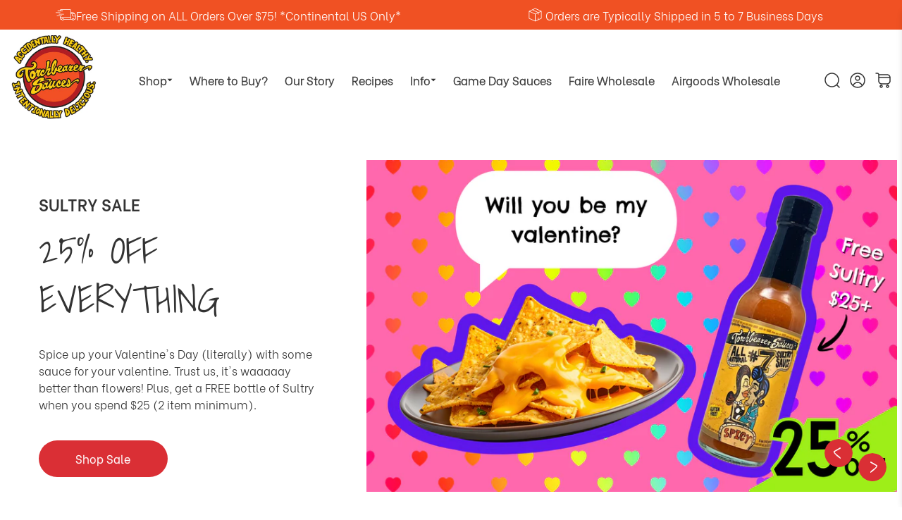

--- FILE ---
content_type: text/html; charset=utf-8
request_url: https://www.torchbearersauces.com/?attachment_id=1398179
body_size: 91450
content:
<!doctype html>
<html class="no-js no-touch" lang="en">
  <head>
    <meta name="facebook-domain-verification" content="135oiday428c1ndnc5eqgucpwlm7ga" />
    <meta name="facebook-domain-verification" content="g534bvx10pdc4a3bqjsy7r97wr76xd" />
    <meta charset="utf-8">
    <meta http-equiv="cleartype" content="on">
    <meta name="robots" content="index,follow">
    <meta name="viewport" content="width=device-width,initial-scale=1">
    <meta name="theme-color" content="#ffffff">
    <link rel="canonical" href="https://www.torchbearersauces.com/"><title>TorchBearer Sauces: Hot Sauce Store for Bold Flavors

    </title>

    <!-- DNS prefetches -->
    <link rel="dns-prefetch" href="https://cdn.shopify.com">
    <link rel="dns-prefetch" href="https://fonts.shopify.com">
    <link rel="dns-prefetch" href="https://monorail-edge.shopifysvc.com">
    <link rel="dns-prefetch" href="https://ajax.googleapis.com">

    
      <link rel="dns-prefetch" href="https://productreviews.shopifycdn.com">
    

    <!-- Preconnects -->
    <link rel="preconnect" href="https://cdn.shopify.com" crossorigin>
    <link rel="preconnect" href="https://fonts.shopify.com" crossorigin>
    <link rel="preconnect" href="https://monorail-edge.shopifysvc.com">
    <link rel="preconnect" href="https://ajax.googleapis.com">

    
      <link rel="preconnect" href="https://productreviews.shopifycdn.com">
    

    <!-- Preloads -->
    <!-- Preload CSS -->
    <link rel="preload" href="//www.torchbearersauces.com/cdn/shop/t/11/assets/fancybox.css?v=30466120580444283401745939926" as="style">
    <link rel="preload" href="//www.torchbearersauces.com/cdn/shop/t/11/assets/styles.css?v=98378075449017115421745940999" as="style">
    <link rel="preload" href="//www.torchbearersauces.com/cdn/shop/t/11/assets/custom.scss.css?v=13493420852808670471753343465" as="style">

    <!-- Preload JS -->
    <link rel="preload" href="https://ajax.googleapis.com/ajax/libs/jquery/3.6.0/jquery.min.js" as="script">
    <link rel="preload" href="//www.torchbearersauces.com/cdn/shop/t/11/assets/vendors.js?v=145743492478977494181745939926" as="script">
    <link rel="preload" href="//www.torchbearersauces.com/cdn/shop/t/11/assets/utilities.js?v=182312767086490748391745939926" as="script">
    <link rel="preload" href="//www.torchbearersauces.com/cdn/shop/t/11/assets/app.js?v=81468990064551775841745939926" as="script">

    
      <link rel="preload" href="/services/javascripts/currencies.js" as="script">
      <link rel="preload" href="//www.torchbearersauces.com/cdn/shop/t/11/assets/currencyConversion.js?v=143931053183951866091745939926" as="script">
    

    


    <!-- CSS for Flex -->
    <link rel="stylesheet" href="//www.torchbearersauces.com/cdn/shop/t/11/assets/fancybox.css?v=30466120580444283401745939926">
    <link rel="stylesheet" href="//www.torchbearersauces.com/cdn/shop/t/11/assets/styles.css?v=98378075449017115421745940999">
    <link rel="stylesheet" href="//www.torchbearersauces.com/cdn/shop/t/11/assets/custom.scss.css?v=13493420852808670471753343465">

    
    <script>
      window.Theme = window.Theme || {};
      window.Theme.version = '3.0.0';
      window.Theme.name = 'Ultimate';
    </script>
    

    <script src="https://ajax.googleapis.com/ajax/libs/jquery/3.6.0/jquery.min.js"></script>
    <script src="//www.torchbearersauces.com/cdn/shop/t/11/assets/vendors.js?v=145743492478977494181745939926" defer></script>
    <script src="//www.torchbearersauces.com/cdn/shop/t/11/assets/utilities.js?v=182312767086490748391745939926" defer></script>
    <script src="//www.torchbearersauces.com/cdn/shop/t/11/assets/app.js?v=81468990064551775841745939926" defer></script><script type="text/javascript" src="/services/javascripts/currencies.js" defer></script>
      <script src="//www.torchbearersauces.com/cdn/shop/t/11/assets/currencyConversion.js?v=143931053183951866091745939926" defer></script><script>
      

Shopify = window.Shopify || {};


window.theme = {
  info: {
    name: window.Theme.name,
    version: window.Theme.version
  }
}


Currency = window.Currency || {};
Currency.show_multiple_currencies = false;
Currency.presentment_currency = "USD";
Currency.default_currency = "USD";
Currency.display_format = "money_format";
Currency.money_format = "${{amount}}";
Currency.money_format_no_currency = "${{amount}}";
Currency.money_format_currency = "${{amount}} USD";
Currency.native_multi_currency = true;
Currency.iso_code = "USD";
Currency.symbol = "$";




Window.theme = {};
Window.theme.allCountryOptionTags = "\u003coption value=\"---\" data-provinces=\"[]\"\u003e---\u003c\/option\u003e\n\u003coption value=\"Afghanistan\" data-provinces=\"[]\"\u003eAfghanistan\u003c\/option\u003e\n\u003coption value=\"Aland Islands\" data-provinces=\"[]\"\u003eÅland Islands\u003c\/option\u003e\n\u003coption value=\"Albania\" data-provinces=\"[]\"\u003eAlbania\u003c\/option\u003e\n\u003coption value=\"Algeria\" data-provinces=\"[]\"\u003eAlgeria\u003c\/option\u003e\n\u003coption value=\"Andorra\" data-provinces=\"[]\"\u003eAndorra\u003c\/option\u003e\n\u003coption value=\"Angola\" data-provinces=\"[]\"\u003eAngola\u003c\/option\u003e\n\u003coption value=\"Anguilla\" data-provinces=\"[]\"\u003eAnguilla\u003c\/option\u003e\n\u003coption value=\"Antigua And Barbuda\" data-provinces=\"[]\"\u003eAntigua \u0026 Barbuda\u003c\/option\u003e\n\u003coption value=\"Argentina\" data-provinces=\"[[\u0026quot;Buenos Aires\u0026quot;,\u0026quot;Buenos Aires Province\u0026quot;],[\u0026quot;Catamarca\u0026quot;,\u0026quot;Catamarca\u0026quot;],[\u0026quot;Chaco\u0026quot;,\u0026quot;Chaco\u0026quot;],[\u0026quot;Chubut\u0026quot;,\u0026quot;Chubut\u0026quot;],[\u0026quot;Ciudad Autónoma de Buenos Aires\u0026quot;,\u0026quot;Buenos Aires (Autonomous City)\u0026quot;],[\u0026quot;Corrientes\u0026quot;,\u0026quot;Corrientes\u0026quot;],[\u0026quot;Córdoba\u0026quot;,\u0026quot;Córdoba\u0026quot;],[\u0026quot;Entre Ríos\u0026quot;,\u0026quot;Entre Ríos\u0026quot;],[\u0026quot;Formosa\u0026quot;,\u0026quot;Formosa\u0026quot;],[\u0026quot;Jujuy\u0026quot;,\u0026quot;Jujuy\u0026quot;],[\u0026quot;La Pampa\u0026quot;,\u0026quot;La Pampa\u0026quot;],[\u0026quot;La Rioja\u0026quot;,\u0026quot;La Rioja\u0026quot;],[\u0026quot;Mendoza\u0026quot;,\u0026quot;Mendoza\u0026quot;],[\u0026quot;Misiones\u0026quot;,\u0026quot;Misiones\u0026quot;],[\u0026quot;Neuquén\u0026quot;,\u0026quot;Neuquén\u0026quot;],[\u0026quot;Río Negro\u0026quot;,\u0026quot;Río Negro\u0026quot;],[\u0026quot;Salta\u0026quot;,\u0026quot;Salta\u0026quot;],[\u0026quot;San Juan\u0026quot;,\u0026quot;San Juan\u0026quot;],[\u0026quot;San Luis\u0026quot;,\u0026quot;San Luis\u0026quot;],[\u0026quot;Santa Cruz\u0026quot;,\u0026quot;Santa Cruz\u0026quot;],[\u0026quot;Santa Fe\u0026quot;,\u0026quot;Santa Fe\u0026quot;],[\u0026quot;Santiago Del Estero\u0026quot;,\u0026quot;Santiago del Estero\u0026quot;],[\u0026quot;Tierra Del Fuego\u0026quot;,\u0026quot;Tierra del Fuego\u0026quot;],[\u0026quot;Tucumán\u0026quot;,\u0026quot;Tucumán\u0026quot;]]\"\u003eArgentina\u003c\/option\u003e\n\u003coption value=\"Armenia\" data-provinces=\"[]\"\u003eArmenia\u003c\/option\u003e\n\u003coption value=\"Aruba\" data-provinces=\"[]\"\u003eAruba\u003c\/option\u003e\n\u003coption value=\"Ascension Island\" data-provinces=\"[]\"\u003eAscension Island\u003c\/option\u003e\n\u003coption value=\"Australia\" data-provinces=\"[[\u0026quot;Australian Capital Territory\u0026quot;,\u0026quot;Australian Capital Territory\u0026quot;],[\u0026quot;New South Wales\u0026quot;,\u0026quot;New South Wales\u0026quot;],[\u0026quot;Northern Territory\u0026quot;,\u0026quot;Northern Territory\u0026quot;],[\u0026quot;Queensland\u0026quot;,\u0026quot;Queensland\u0026quot;],[\u0026quot;South Australia\u0026quot;,\u0026quot;South Australia\u0026quot;],[\u0026quot;Tasmania\u0026quot;,\u0026quot;Tasmania\u0026quot;],[\u0026quot;Victoria\u0026quot;,\u0026quot;Victoria\u0026quot;],[\u0026quot;Western Australia\u0026quot;,\u0026quot;Western Australia\u0026quot;]]\"\u003eAustralia\u003c\/option\u003e\n\u003coption value=\"Austria\" data-provinces=\"[]\"\u003eAustria\u003c\/option\u003e\n\u003coption value=\"Azerbaijan\" data-provinces=\"[]\"\u003eAzerbaijan\u003c\/option\u003e\n\u003coption value=\"Bahamas\" data-provinces=\"[]\"\u003eBahamas\u003c\/option\u003e\n\u003coption value=\"Bahrain\" data-provinces=\"[]\"\u003eBahrain\u003c\/option\u003e\n\u003coption value=\"Bangladesh\" data-provinces=\"[]\"\u003eBangladesh\u003c\/option\u003e\n\u003coption value=\"Barbados\" data-provinces=\"[]\"\u003eBarbados\u003c\/option\u003e\n\u003coption value=\"Belarus\" data-provinces=\"[]\"\u003eBelarus\u003c\/option\u003e\n\u003coption value=\"Belgium\" data-provinces=\"[]\"\u003eBelgium\u003c\/option\u003e\n\u003coption value=\"Belize\" data-provinces=\"[]\"\u003eBelize\u003c\/option\u003e\n\u003coption value=\"Benin\" data-provinces=\"[]\"\u003eBenin\u003c\/option\u003e\n\u003coption value=\"Bermuda\" data-provinces=\"[]\"\u003eBermuda\u003c\/option\u003e\n\u003coption value=\"Bhutan\" data-provinces=\"[]\"\u003eBhutan\u003c\/option\u003e\n\u003coption value=\"Bolivia\" data-provinces=\"[]\"\u003eBolivia\u003c\/option\u003e\n\u003coption value=\"Bosnia And Herzegovina\" data-provinces=\"[]\"\u003eBosnia \u0026 Herzegovina\u003c\/option\u003e\n\u003coption value=\"Botswana\" data-provinces=\"[]\"\u003eBotswana\u003c\/option\u003e\n\u003coption value=\"Brazil\" data-provinces=\"[[\u0026quot;Acre\u0026quot;,\u0026quot;Acre\u0026quot;],[\u0026quot;Alagoas\u0026quot;,\u0026quot;Alagoas\u0026quot;],[\u0026quot;Amapá\u0026quot;,\u0026quot;Amapá\u0026quot;],[\u0026quot;Amazonas\u0026quot;,\u0026quot;Amazonas\u0026quot;],[\u0026quot;Bahia\u0026quot;,\u0026quot;Bahia\u0026quot;],[\u0026quot;Ceará\u0026quot;,\u0026quot;Ceará\u0026quot;],[\u0026quot;Distrito Federal\u0026quot;,\u0026quot;Federal District\u0026quot;],[\u0026quot;Espírito Santo\u0026quot;,\u0026quot;Espírito Santo\u0026quot;],[\u0026quot;Goiás\u0026quot;,\u0026quot;Goiás\u0026quot;],[\u0026quot;Maranhão\u0026quot;,\u0026quot;Maranhão\u0026quot;],[\u0026quot;Mato Grosso\u0026quot;,\u0026quot;Mato Grosso\u0026quot;],[\u0026quot;Mato Grosso do Sul\u0026quot;,\u0026quot;Mato Grosso do Sul\u0026quot;],[\u0026quot;Minas Gerais\u0026quot;,\u0026quot;Minas Gerais\u0026quot;],[\u0026quot;Paraná\u0026quot;,\u0026quot;Paraná\u0026quot;],[\u0026quot;Paraíba\u0026quot;,\u0026quot;Paraíba\u0026quot;],[\u0026quot;Pará\u0026quot;,\u0026quot;Pará\u0026quot;],[\u0026quot;Pernambuco\u0026quot;,\u0026quot;Pernambuco\u0026quot;],[\u0026quot;Piauí\u0026quot;,\u0026quot;Piauí\u0026quot;],[\u0026quot;Rio Grande do Norte\u0026quot;,\u0026quot;Rio Grande do Norte\u0026quot;],[\u0026quot;Rio Grande do Sul\u0026quot;,\u0026quot;Rio Grande do Sul\u0026quot;],[\u0026quot;Rio de Janeiro\u0026quot;,\u0026quot;Rio de Janeiro\u0026quot;],[\u0026quot;Rondônia\u0026quot;,\u0026quot;Rondônia\u0026quot;],[\u0026quot;Roraima\u0026quot;,\u0026quot;Roraima\u0026quot;],[\u0026quot;Santa Catarina\u0026quot;,\u0026quot;Santa Catarina\u0026quot;],[\u0026quot;Sergipe\u0026quot;,\u0026quot;Sergipe\u0026quot;],[\u0026quot;São Paulo\u0026quot;,\u0026quot;São Paulo\u0026quot;],[\u0026quot;Tocantins\u0026quot;,\u0026quot;Tocantins\u0026quot;]]\"\u003eBrazil\u003c\/option\u003e\n\u003coption value=\"British Indian Ocean Territory\" data-provinces=\"[]\"\u003eBritish Indian Ocean Territory\u003c\/option\u003e\n\u003coption value=\"Virgin Islands, British\" data-provinces=\"[]\"\u003eBritish Virgin Islands\u003c\/option\u003e\n\u003coption value=\"Brunei\" data-provinces=\"[]\"\u003eBrunei\u003c\/option\u003e\n\u003coption value=\"Bulgaria\" data-provinces=\"[]\"\u003eBulgaria\u003c\/option\u003e\n\u003coption value=\"Burkina Faso\" data-provinces=\"[]\"\u003eBurkina Faso\u003c\/option\u003e\n\u003coption value=\"Burundi\" data-provinces=\"[]\"\u003eBurundi\u003c\/option\u003e\n\u003coption value=\"Cambodia\" data-provinces=\"[]\"\u003eCambodia\u003c\/option\u003e\n\u003coption value=\"Republic of Cameroon\" data-provinces=\"[]\"\u003eCameroon\u003c\/option\u003e\n\u003coption value=\"Canada\" data-provinces=\"[[\u0026quot;Alberta\u0026quot;,\u0026quot;Alberta\u0026quot;],[\u0026quot;British Columbia\u0026quot;,\u0026quot;British Columbia\u0026quot;],[\u0026quot;Manitoba\u0026quot;,\u0026quot;Manitoba\u0026quot;],[\u0026quot;New Brunswick\u0026quot;,\u0026quot;New Brunswick\u0026quot;],[\u0026quot;Newfoundland and Labrador\u0026quot;,\u0026quot;Newfoundland and Labrador\u0026quot;],[\u0026quot;Northwest Territories\u0026quot;,\u0026quot;Northwest Territories\u0026quot;],[\u0026quot;Nova Scotia\u0026quot;,\u0026quot;Nova Scotia\u0026quot;],[\u0026quot;Nunavut\u0026quot;,\u0026quot;Nunavut\u0026quot;],[\u0026quot;Ontario\u0026quot;,\u0026quot;Ontario\u0026quot;],[\u0026quot;Prince Edward Island\u0026quot;,\u0026quot;Prince Edward Island\u0026quot;],[\u0026quot;Quebec\u0026quot;,\u0026quot;Quebec\u0026quot;],[\u0026quot;Saskatchewan\u0026quot;,\u0026quot;Saskatchewan\u0026quot;],[\u0026quot;Yukon\u0026quot;,\u0026quot;Yukon\u0026quot;]]\"\u003eCanada\u003c\/option\u003e\n\u003coption value=\"Cape Verde\" data-provinces=\"[]\"\u003eCape Verde\u003c\/option\u003e\n\u003coption value=\"Caribbean Netherlands\" data-provinces=\"[]\"\u003eCaribbean Netherlands\u003c\/option\u003e\n\u003coption value=\"Cayman Islands\" data-provinces=\"[]\"\u003eCayman Islands\u003c\/option\u003e\n\u003coption value=\"Central African Republic\" data-provinces=\"[]\"\u003eCentral African Republic\u003c\/option\u003e\n\u003coption value=\"Chad\" data-provinces=\"[]\"\u003eChad\u003c\/option\u003e\n\u003coption value=\"Chile\" data-provinces=\"[[\u0026quot;Antofagasta\u0026quot;,\u0026quot;Antofagasta\u0026quot;],[\u0026quot;Araucanía\u0026quot;,\u0026quot;Araucanía\u0026quot;],[\u0026quot;Arica and Parinacota\u0026quot;,\u0026quot;Arica y Parinacota\u0026quot;],[\u0026quot;Atacama\u0026quot;,\u0026quot;Atacama\u0026quot;],[\u0026quot;Aysén\u0026quot;,\u0026quot;Aysén\u0026quot;],[\u0026quot;Biobío\u0026quot;,\u0026quot;Bío Bío\u0026quot;],[\u0026quot;Coquimbo\u0026quot;,\u0026quot;Coquimbo\u0026quot;],[\u0026quot;Los Lagos\u0026quot;,\u0026quot;Los Lagos\u0026quot;],[\u0026quot;Los Ríos\u0026quot;,\u0026quot;Los Ríos\u0026quot;],[\u0026quot;Magallanes\u0026quot;,\u0026quot;Magallanes Region\u0026quot;],[\u0026quot;Maule\u0026quot;,\u0026quot;Maule\u0026quot;],[\u0026quot;O\u0026#39;Higgins\u0026quot;,\u0026quot;Libertador General Bernardo O’Higgins\u0026quot;],[\u0026quot;Santiago\u0026quot;,\u0026quot;Santiago Metropolitan\u0026quot;],[\u0026quot;Tarapacá\u0026quot;,\u0026quot;Tarapacá\u0026quot;],[\u0026quot;Valparaíso\u0026quot;,\u0026quot;Valparaíso\u0026quot;],[\u0026quot;Ñuble\u0026quot;,\u0026quot;Ñuble\u0026quot;]]\"\u003eChile\u003c\/option\u003e\n\u003coption value=\"China\" data-provinces=\"[[\u0026quot;Anhui\u0026quot;,\u0026quot;Anhui\u0026quot;],[\u0026quot;Beijing\u0026quot;,\u0026quot;Beijing\u0026quot;],[\u0026quot;Chongqing\u0026quot;,\u0026quot;Chongqing\u0026quot;],[\u0026quot;Fujian\u0026quot;,\u0026quot;Fujian\u0026quot;],[\u0026quot;Gansu\u0026quot;,\u0026quot;Gansu\u0026quot;],[\u0026quot;Guangdong\u0026quot;,\u0026quot;Guangdong\u0026quot;],[\u0026quot;Guangxi\u0026quot;,\u0026quot;Guangxi\u0026quot;],[\u0026quot;Guizhou\u0026quot;,\u0026quot;Guizhou\u0026quot;],[\u0026quot;Hainan\u0026quot;,\u0026quot;Hainan\u0026quot;],[\u0026quot;Hebei\u0026quot;,\u0026quot;Hebei\u0026quot;],[\u0026quot;Heilongjiang\u0026quot;,\u0026quot;Heilongjiang\u0026quot;],[\u0026quot;Henan\u0026quot;,\u0026quot;Henan\u0026quot;],[\u0026quot;Hubei\u0026quot;,\u0026quot;Hubei\u0026quot;],[\u0026quot;Hunan\u0026quot;,\u0026quot;Hunan\u0026quot;],[\u0026quot;Inner Mongolia\u0026quot;,\u0026quot;Inner Mongolia\u0026quot;],[\u0026quot;Jiangsu\u0026quot;,\u0026quot;Jiangsu\u0026quot;],[\u0026quot;Jiangxi\u0026quot;,\u0026quot;Jiangxi\u0026quot;],[\u0026quot;Jilin\u0026quot;,\u0026quot;Jilin\u0026quot;],[\u0026quot;Liaoning\u0026quot;,\u0026quot;Liaoning\u0026quot;],[\u0026quot;Ningxia\u0026quot;,\u0026quot;Ningxia\u0026quot;],[\u0026quot;Qinghai\u0026quot;,\u0026quot;Qinghai\u0026quot;],[\u0026quot;Shaanxi\u0026quot;,\u0026quot;Shaanxi\u0026quot;],[\u0026quot;Shandong\u0026quot;,\u0026quot;Shandong\u0026quot;],[\u0026quot;Shanghai\u0026quot;,\u0026quot;Shanghai\u0026quot;],[\u0026quot;Shanxi\u0026quot;,\u0026quot;Shanxi\u0026quot;],[\u0026quot;Sichuan\u0026quot;,\u0026quot;Sichuan\u0026quot;],[\u0026quot;Tianjin\u0026quot;,\u0026quot;Tianjin\u0026quot;],[\u0026quot;Xinjiang\u0026quot;,\u0026quot;Xinjiang\u0026quot;],[\u0026quot;Xizang\u0026quot;,\u0026quot;Tibet\u0026quot;],[\u0026quot;Yunnan\u0026quot;,\u0026quot;Yunnan\u0026quot;],[\u0026quot;Zhejiang\u0026quot;,\u0026quot;Zhejiang\u0026quot;]]\"\u003eChina\u003c\/option\u003e\n\u003coption value=\"Christmas Island\" data-provinces=\"[]\"\u003eChristmas Island\u003c\/option\u003e\n\u003coption value=\"Cocos (Keeling) Islands\" data-provinces=\"[]\"\u003eCocos (Keeling) Islands\u003c\/option\u003e\n\u003coption value=\"Colombia\" data-provinces=\"[[\u0026quot;Amazonas\u0026quot;,\u0026quot;Amazonas\u0026quot;],[\u0026quot;Antioquia\u0026quot;,\u0026quot;Antioquia\u0026quot;],[\u0026quot;Arauca\u0026quot;,\u0026quot;Arauca\u0026quot;],[\u0026quot;Atlántico\u0026quot;,\u0026quot;Atlántico\u0026quot;],[\u0026quot;Bogotá, D.C.\u0026quot;,\u0026quot;Capital District\u0026quot;],[\u0026quot;Bolívar\u0026quot;,\u0026quot;Bolívar\u0026quot;],[\u0026quot;Boyacá\u0026quot;,\u0026quot;Boyacá\u0026quot;],[\u0026quot;Caldas\u0026quot;,\u0026quot;Caldas\u0026quot;],[\u0026quot;Caquetá\u0026quot;,\u0026quot;Caquetá\u0026quot;],[\u0026quot;Casanare\u0026quot;,\u0026quot;Casanare\u0026quot;],[\u0026quot;Cauca\u0026quot;,\u0026quot;Cauca\u0026quot;],[\u0026quot;Cesar\u0026quot;,\u0026quot;Cesar\u0026quot;],[\u0026quot;Chocó\u0026quot;,\u0026quot;Chocó\u0026quot;],[\u0026quot;Cundinamarca\u0026quot;,\u0026quot;Cundinamarca\u0026quot;],[\u0026quot;Córdoba\u0026quot;,\u0026quot;Córdoba\u0026quot;],[\u0026quot;Guainía\u0026quot;,\u0026quot;Guainía\u0026quot;],[\u0026quot;Guaviare\u0026quot;,\u0026quot;Guaviare\u0026quot;],[\u0026quot;Huila\u0026quot;,\u0026quot;Huila\u0026quot;],[\u0026quot;La Guajira\u0026quot;,\u0026quot;La Guajira\u0026quot;],[\u0026quot;Magdalena\u0026quot;,\u0026quot;Magdalena\u0026quot;],[\u0026quot;Meta\u0026quot;,\u0026quot;Meta\u0026quot;],[\u0026quot;Nariño\u0026quot;,\u0026quot;Nariño\u0026quot;],[\u0026quot;Norte de Santander\u0026quot;,\u0026quot;Norte de Santander\u0026quot;],[\u0026quot;Putumayo\u0026quot;,\u0026quot;Putumayo\u0026quot;],[\u0026quot;Quindío\u0026quot;,\u0026quot;Quindío\u0026quot;],[\u0026quot;Risaralda\u0026quot;,\u0026quot;Risaralda\u0026quot;],[\u0026quot;San Andrés, Providencia y Santa Catalina\u0026quot;,\u0026quot;San Andrés \\u0026 Providencia\u0026quot;],[\u0026quot;Santander\u0026quot;,\u0026quot;Santander\u0026quot;],[\u0026quot;Sucre\u0026quot;,\u0026quot;Sucre\u0026quot;],[\u0026quot;Tolima\u0026quot;,\u0026quot;Tolima\u0026quot;],[\u0026quot;Valle del Cauca\u0026quot;,\u0026quot;Valle del Cauca\u0026quot;],[\u0026quot;Vaupés\u0026quot;,\u0026quot;Vaupés\u0026quot;],[\u0026quot;Vichada\u0026quot;,\u0026quot;Vichada\u0026quot;]]\"\u003eColombia\u003c\/option\u003e\n\u003coption value=\"Comoros\" data-provinces=\"[]\"\u003eComoros\u003c\/option\u003e\n\u003coption value=\"Congo\" data-provinces=\"[]\"\u003eCongo - Brazzaville\u003c\/option\u003e\n\u003coption value=\"Congo, The Democratic Republic Of The\" data-provinces=\"[]\"\u003eCongo - Kinshasa\u003c\/option\u003e\n\u003coption value=\"Cook Islands\" data-provinces=\"[]\"\u003eCook Islands\u003c\/option\u003e\n\u003coption value=\"Costa Rica\" data-provinces=\"[[\u0026quot;Alajuela\u0026quot;,\u0026quot;Alajuela\u0026quot;],[\u0026quot;Cartago\u0026quot;,\u0026quot;Cartago\u0026quot;],[\u0026quot;Guanacaste\u0026quot;,\u0026quot;Guanacaste\u0026quot;],[\u0026quot;Heredia\u0026quot;,\u0026quot;Heredia\u0026quot;],[\u0026quot;Limón\u0026quot;,\u0026quot;Limón\u0026quot;],[\u0026quot;Puntarenas\u0026quot;,\u0026quot;Puntarenas\u0026quot;],[\u0026quot;San José\u0026quot;,\u0026quot;San José\u0026quot;]]\"\u003eCosta Rica\u003c\/option\u003e\n\u003coption value=\"Croatia\" data-provinces=\"[]\"\u003eCroatia\u003c\/option\u003e\n\u003coption value=\"Curaçao\" data-provinces=\"[]\"\u003eCuraçao\u003c\/option\u003e\n\u003coption value=\"Cyprus\" data-provinces=\"[]\"\u003eCyprus\u003c\/option\u003e\n\u003coption value=\"Czech Republic\" data-provinces=\"[]\"\u003eCzechia\u003c\/option\u003e\n\u003coption value=\"Côte d'Ivoire\" data-provinces=\"[]\"\u003eCôte d’Ivoire\u003c\/option\u003e\n\u003coption value=\"Denmark\" data-provinces=\"[]\"\u003eDenmark\u003c\/option\u003e\n\u003coption value=\"Djibouti\" data-provinces=\"[]\"\u003eDjibouti\u003c\/option\u003e\n\u003coption value=\"Dominica\" data-provinces=\"[]\"\u003eDominica\u003c\/option\u003e\n\u003coption value=\"Dominican Republic\" data-provinces=\"[]\"\u003eDominican Republic\u003c\/option\u003e\n\u003coption value=\"Ecuador\" data-provinces=\"[]\"\u003eEcuador\u003c\/option\u003e\n\u003coption value=\"Egypt\" data-provinces=\"[[\u0026quot;6th of October\u0026quot;,\u0026quot;6th of October\u0026quot;],[\u0026quot;Al Sharqia\u0026quot;,\u0026quot;Al Sharqia\u0026quot;],[\u0026quot;Alexandria\u0026quot;,\u0026quot;Alexandria\u0026quot;],[\u0026quot;Aswan\u0026quot;,\u0026quot;Aswan\u0026quot;],[\u0026quot;Asyut\u0026quot;,\u0026quot;Asyut\u0026quot;],[\u0026quot;Beheira\u0026quot;,\u0026quot;Beheira\u0026quot;],[\u0026quot;Beni Suef\u0026quot;,\u0026quot;Beni Suef\u0026quot;],[\u0026quot;Cairo\u0026quot;,\u0026quot;Cairo\u0026quot;],[\u0026quot;Dakahlia\u0026quot;,\u0026quot;Dakahlia\u0026quot;],[\u0026quot;Damietta\u0026quot;,\u0026quot;Damietta\u0026quot;],[\u0026quot;Faiyum\u0026quot;,\u0026quot;Faiyum\u0026quot;],[\u0026quot;Gharbia\u0026quot;,\u0026quot;Gharbia\u0026quot;],[\u0026quot;Giza\u0026quot;,\u0026quot;Giza\u0026quot;],[\u0026quot;Helwan\u0026quot;,\u0026quot;Helwan\u0026quot;],[\u0026quot;Ismailia\u0026quot;,\u0026quot;Ismailia\u0026quot;],[\u0026quot;Kafr el-Sheikh\u0026quot;,\u0026quot;Kafr el-Sheikh\u0026quot;],[\u0026quot;Luxor\u0026quot;,\u0026quot;Luxor\u0026quot;],[\u0026quot;Matrouh\u0026quot;,\u0026quot;Matrouh\u0026quot;],[\u0026quot;Minya\u0026quot;,\u0026quot;Minya\u0026quot;],[\u0026quot;Monufia\u0026quot;,\u0026quot;Monufia\u0026quot;],[\u0026quot;New Valley\u0026quot;,\u0026quot;New Valley\u0026quot;],[\u0026quot;North Sinai\u0026quot;,\u0026quot;North Sinai\u0026quot;],[\u0026quot;Port Said\u0026quot;,\u0026quot;Port Said\u0026quot;],[\u0026quot;Qalyubia\u0026quot;,\u0026quot;Qalyubia\u0026quot;],[\u0026quot;Qena\u0026quot;,\u0026quot;Qena\u0026quot;],[\u0026quot;Red Sea\u0026quot;,\u0026quot;Red Sea\u0026quot;],[\u0026quot;Sohag\u0026quot;,\u0026quot;Sohag\u0026quot;],[\u0026quot;South Sinai\u0026quot;,\u0026quot;South Sinai\u0026quot;],[\u0026quot;Suez\u0026quot;,\u0026quot;Suez\u0026quot;]]\"\u003eEgypt\u003c\/option\u003e\n\u003coption value=\"El Salvador\" data-provinces=\"[[\u0026quot;Ahuachapán\u0026quot;,\u0026quot;Ahuachapán\u0026quot;],[\u0026quot;Cabañas\u0026quot;,\u0026quot;Cabañas\u0026quot;],[\u0026quot;Chalatenango\u0026quot;,\u0026quot;Chalatenango\u0026quot;],[\u0026quot;Cuscatlán\u0026quot;,\u0026quot;Cuscatlán\u0026quot;],[\u0026quot;La Libertad\u0026quot;,\u0026quot;La Libertad\u0026quot;],[\u0026quot;La Paz\u0026quot;,\u0026quot;La Paz\u0026quot;],[\u0026quot;La Unión\u0026quot;,\u0026quot;La Unión\u0026quot;],[\u0026quot;Morazán\u0026quot;,\u0026quot;Morazán\u0026quot;],[\u0026quot;San Miguel\u0026quot;,\u0026quot;San Miguel\u0026quot;],[\u0026quot;San Salvador\u0026quot;,\u0026quot;San Salvador\u0026quot;],[\u0026quot;San Vicente\u0026quot;,\u0026quot;San Vicente\u0026quot;],[\u0026quot;Santa Ana\u0026quot;,\u0026quot;Santa Ana\u0026quot;],[\u0026quot;Sonsonate\u0026quot;,\u0026quot;Sonsonate\u0026quot;],[\u0026quot;Usulután\u0026quot;,\u0026quot;Usulután\u0026quot;]]\"\u003eEl Salvador\u003c\/option\u003e\n\u003coption value=\"Equatorial Guinea\" data-provinces=\"[]\"\u003eEquatorial Guinea\u003c\/option\u003e\n\u003coption value=\"Eritrea\" data-provinces=\"[]\"\u003eEritrea\u003c\/option\u003e\n\u003coption value=\"Estonia\" data-provinces=\"[]\"\u003eEstonia\u003c\/option\u003e\n\u003coption value=\"Eswatini\" data-provinces=\"[]\"\u003eEswatini\u003c\/option\u003e\n\u003coption value=\"Ethiopia\" data-provinces=\"[]\"\u003eEthiopia\u003c\/option\u003e\n\u003coption value=\"Falkland Islands (Malvinas)\" data-provinces=\"[]\"\u003eFalkland Islands\u003c\/option\u003e\n\u003coption value=\"Faroe Islands\" data-provinces=\"[]\"\u003eFaroe Islands\u003c\/option\u003e\n\u003coption value=\"Fiji\" data-provinces=\"[]\"\u003eFiji\u003c\/option\u003e\n\u003coption value=\"Finland\" data-provinces=\"[]\"\u003eFinland\u003c\/option\u003e\n\u003coption value=\"France\" data-provinces=\"[]\"\u003eFrance\u003c\/option\u003e\n\u003coption value=\"French Guiana\" data-provinces=\"[]\"\u003eFrench Guiana\u003c\/option\u003e\n\u003coption value=\"French Polynesia\" data-provinces=\"[]\"\u003eFrench Polynesia\u003c\/option\u003e\n\u003coption value=\"French Southern Territories\" data-provinces=\"[]\"\u003eFrench Southern Territories\u003c\/option\u003e\n\u003coption value=\"Gabon\" data-provinces=\"[]\"\u003eGabon\u003c\/option\u003e\n\u003coption value=\"Gambia\" data-provinces=\"[]\"\u003eGambia\u003c\/option\u003e\n\u003coption value=\"Georgia\" data-provinces=\"[]\"\u003eGeorgia\u003c\/option\u003e\n\u003coption value=\"Germany\" data-provinces=\"[]\"\u003eGermany\u003c\/option\u003e\n\u003coption value=\"Ghana\" data-provinces=\"[]\"\u003eGhana\u003c\/option\u003e\n\u003coption value=\"Gibraltar\" data-provinces=\"[]\"\u003eGibraltar\u003c\/option\u003e\n\u003coption value=\"Greece\" data-provinces=\"[]\"\u003eGreece\u003c\/option\u003e\n\u003coption value=\"Greenland\" data-provinces=\"[]\"\u003eGreenland\u003c\/option\u003e\n\u003coption value=\"Grenada\" data-provinces=\"[]\"\u003eGrenada\u003c\/option\u003e\n\u003coption value=\"Guadeloupe\" data-provinces=\"[]\"\u003eGuadeloupe\u003c\/option\u003e\n\u003coption value=\"Guatemala\" data-provinces=\"[[\u0026quot;Alta Verapaz\u0026quot;,\u0026quot;Alta Verapaz\u0026quot;],[\u0026quot;Baja Verapaz\u0026quot;,\u0026quot;Baja Verapaz\u0026quot;],[\u0026quot;Chimaltenango\u0026quot;,\u0026quot;Chimaltenango\u0026quot;],[\u0026quot;Chiquimula\u0026quot;,\u0026quot;Chiquimula\u0026quot;],[\u0026quot;El Progreso\u0026quot;,\u0026quot;El Progreso\u0026quot;],[\u0026quot;Escuintla\u0026quot;,\u0026quot;Escuintla\u0026quot;],[\u0026quot;Guatemala\u0026quot;,\u0026quot;Guatemala\u0026quot;],[\u0026quot;Huehuetenango\u0026quot;,\u0026quot;Huehuetenango\u0026quot;],[\u0026quot;Izabal\u0026quot;,\u0026quot;Izabal\u0026quot;],[\u0026quot;Jalapa\u0026quot;,\u0026quot;Jalapa\u0026quot;],[\u0026quot;Jutiapa\u0026quot;,\u0026quot;Jutiapa\u0026quot;],[\u0026quot;Petén\u0026quot;,\u0026quot;Petén\u0026quot;],[\u0026quot;Quetzaltenango\u0026quot;,\u0026quot;Quetzaltenango\u0026quot;],[\u0026quot;Quiché\u0026quot;,\u0026quot;Quiché\u0026quot;],[\u0026quot;Retalhuleu\u0026quot;,\u0026quot;Retalhuleu\u0026quot;],[\u0026quot;Sacatepéquez\u0026quot;,\u0026quot;Sacatepéquez\u0026quot;],[\u0026quot;San Marcos\u0026quot;,\u0026quot;San Marcos\u0026quot;],[\u0026quot;Santa Rosa\u0026quot;,\u0026quot;Santa Rosa\u0026quot;],[\u0026quot;Sololá\u0026quot;,\u0026quot;Sololá\u0026quot;],[\u0026quot;Suchitepéquez\u0026quot;,\u0026quot;Suchitepéquez\u0026quot;],[\u0026quot;Totonicapán\u0026quot;,\u0026quot;Totonicapán\u0026quot;],[\u0026quot;Zacapa\u0026quot;,\u0026quot;Zacapa\u0026quot;]]\"\u003eGuatemala\u003c\/option\u003e\n\u003coption value=\"Guernsey\" data-provinces=\"[]\"\u003eGuernsey\u003c\/option\u003e\n\u003coption value=\"Guinea\" data-provinces=\"[]\"\u003eGuinea\u003c\/option\u003e\n\u003coption value=\"Guinea Bissau\" data-provinces=\"[]\"\u003eGuinea-Bissau\u003c\/option\u003e\n\u003coption value=\"Guyana\" data-provinces=\"[]\"\u003eGuyana\u003c\/option\u003e\n\u003coption value=\"Haiti\" data-provinces=\"[]\"\u003eHaiti\u003c\/option\u003e\n\u003coption value=\"Honduras\" data-provinces=\"[]\"\u003eHonduras\u003c\/option\u003e\n\u003coption value=\"Hong Kong\" data-provinces=\"[[\u0026quot;Hong Kong Island\u0026quot;,\u0026quot;Hong Kong Island\u0026quot;],[\u0026quot;Kowloon\u0026quot;,\u0026quot;Kowloon\u0026quot;],[\u0026quot;New Territories\u0026quot;,\u0026quot;New Territories\u0026quot;]]\"\u003eHong Kong SAR\u003c\/option\u003e\n\u003coption value=\"Hungary\" data-provinces=\"[]\"\u003eHungary\u003c\/option\u003e\n\u003coption value=\"Iceland\" data-provinces=\"[]\"\u003eIceland\u003c\/option\u003e\n\u003coption value=\"India\" data-provinces=\"[[\u0026quot;Andaman and Nicobar Islands\u0026quot;,\u0026quot;Andaman and Nicobar Islands\u0026quot;],[\u0026quot;Andhra Pradesh\u0026quot;,\u0026quot;Andhra Pradesh\u0026quot;],[\u0026quot;Arunachal Pradesh\u0026quot;,\u0026quot;Arunachal Pradesh\u0026quot;],[\u0026quot;Assam\u0026quot;,\u0026quot;Assam\u0026quot;],[\u0026quot;Bihar\u0026quot;,\u0026quot;Bihar\u0026quot;],[\u0026quot;Chandigarh\u0026quot;,\u0026quot;Chandigarh\u0026quot;],[\u0026quot;Chhattisgarh\u0026quot;,\u0026quot;Chhattisgarh\u0026quot;],[\u0026quot;Dadra and Nagar Haveli\u0026quot;,\u0026quot;Dadra and Nagar Haveli\u0026quot;],[\u0026quot;Daman and Diu\u0026quot;,\u0026quot;Daman and Diu\u0026quot;],[\u0026quot;Delhi\u0026quot;,\u0026quot;Delhi\u0026quot;],[\u0026quot;Goa\u0026quot;,\u0026quot;Goa\u0026quot;],[\u0026quot;Gujarat\u0026quot;,\u0026quot;Gujarat\u0026quot;],[\u0026quot;Haryana\u0026quot;,\u0026quot;Haryana\u0026quot;],[\u0026quot;Himachal Pradesh\u0026quot;,\u0026quot;Himachal Pradesh\u0026quot;],[\u0026quot;Jammu and Kashmir\u0026quot;,\u0026quot;Jammu and Kashmir\u0026quot;],[\u0026quot;Jharkhand\u0026quot;,\u0026quot;Jharkhand\u0026quot;],[\u0026quot;Karnataka\u0026quot;,\u0026quot;Karnataka\u0026quot;],[\u0026quot;Kerala\u0026quot;,\u0026quot;Kerala\u0026quot;],[\u0026quot;Ladakh\u0026quot;,\u0026quot;Ladakh\u0026quot;],[\u0026quot;Lakshadweep\u0026quot;,\u0026quot;Lakshadweep\u0026quot;],[\u0026quot;Madhya Pradesh\u0026quot;,\u0026quot;Madhya Pradesh\u0026quot;],[\u0026quot;Maharashtra\u0026quot;,\u0026quot;Maharashtra\u0026quot;],[\u0026quot;Manipur\u0026quot;,\u0026quot;Manipur\u0026quot;],[\u0026quot;Meghalaya\u0026quot;,\u0026quot;Meghalaya\u0026quot;],[\u0026quot;Mizoram\u0026quot;,\u0026quot;Mizoram\u0026quot;],[\u0026quot;Nagaland\u0026quot;,\u0026quot;Nagaland\u0026quot;],[\u0026quot;Odisha\u0026quot;,\u0026quot;Odisha\u0026quot;],[\u0026quot;Puducherry\u0026quot;,\u0026quot;Puducherry\u0026quot;],[\u0026quot;Punjab\u0026quot;,\u0026quot;Punjab\u0026quot;],[\u0026quot;Rajasthan\u0026quot;,\u0026quot;Rajasthan\u0026quot;],[\u0026quot;Sikkim\u0026quot;,\u0026quot;Sikkim\u0026quot;],[\u0026quot;Tamil Nadu\u0026quot;,\u0026quot;Tamil Nadu\u0026quot;],[\u0026quot;Telangana\u0026quot;,\u0026quot;Telangana\u0026quot;],[\u0026quot;Tripura\u0026quot;,\u0026quot;Tripura\u0026quot;],[\u0026quot;Uttar Pradesh\u0026quot;,\u0026quot;Uttar Pradesh\u0026quot;],[\u0026quot;Uttarakhand\u0026quot;,\u0026quot;Uttarakhand\u0026quot;],[\u0026quot;West Bengal\u0026quot;,\u0026quot;West Bengal\u0026quot;]]\"\u003eIndia\u003c\/option\u003e\n\u003coption value=\"Indonesia\" data-provinces=\"[[\u0026quot;Aceh\u0026quot;,\u0026quot;Aceh\u0026quot;],[\u0026quot;Bali\u0026quot;,\u0026quot;Bali\u0026quot;],[\u0026quot;Bangka Belitung\u0026quot;,\u0026quot;Bangka–Belitung Islands\u0026quot;],[\u0026quot;Banten\u0026quot;,\u0026quot;Banten\u0026quot;],[\u0026quot;Bengkulu\u0026quot;,\u0026quot;Bengkulu\u0026quot;],[\u0026quot;Gorontalo\u0026quot;,\u0026quot;Gorontalo\u0026quot;],[\u0026quot;Jakarta\u0026quot;,\u0026quot;Jakarta\u0026quot;],[\u0026quot;Jambi\u0026quot;,\u0026quot;Jambi\u0026quot;],[\u0026quot;Jawa Barat\u0026quot;,\u0026quot;West Java\u0026quot;],[\u0026quot;Jawa Tengah\u0026quot;,\u0026quot;Central Java\u0026quot;],[\u0026quot;Jawa Timur\u0026quot;,\u0026quot;East Java\u0026quot;],[\u0026quot;Kalimantan Barat\u0026quot;,\u0026quot;West Kalimantan\u0026quot;],[\u0026quot;Kalimantan Selatan\u0026quot;,\u0026quot;South Kalimantan\u0026quot;],[\u0026quot;Kalimantan Tengah\u0026quot;,\u0026quot;Central Kalimantan\u0026quot;],[\u0026quot;Kalimantan Timur\u0026quot;,\u0026quot;East Kalimantan\u0026quot;],[\u0026quot;Kalimantan Utara\u0026quot;,\u0026quot;North Kalimantan\u0026quot;],[\u0026quot;Kepulauan Riau\u0026quot;,\u0026quot;Riau Islands\u0026quot;],[\u0026quot;Lampung\u0026quot;,\u0026quot;Lampung\u0026quot;],[\u0026quot;Maluku\u0026quot;,\u0026quot;Maluku\u0026quot;],[\u0026quot;Maluku Utara\u0026quot;,\u0026quot;North Maluku\u0026quot;],[\u0026quot;North Sumatra\u0026quot;,\u0026quot;North Sumatra\u0026quot;],[\u0026quot;Nusa Tenggara Barat\u0026quot;,\u0026quot;West Nusa Tenggara\u0026quot;],[\u0026quot;Nusa Tenggara Timur\u0026quot;,\u0026quot;East Nusa Tenggara\u0026quot;],[\u0026quot;Papua\u0026quot;,\u0026quot;Papua\u0026quot;],[\u0026quot;Papua Barat\u0026quot;,\u0026quot;West Papua\u0026quot;],[\u0026quot;Riau\u0026quot;,\u0026quot;Riau\u0026quot;],[\u0026quot;South Sumatra\u0026quot;,\u0026quot;South Sumatra\u0026quot;],[\u0026quot;Sulawesi Barat\u0026quot;,\u0026quot;West Sulawesi\u0026quot;],[\u0026quot;Sulawesi Selatan\u0026quot;,\u0026quot;South Sulawesi\u0026quot;],[\u0026quot;Sulawesi Tengah\u0026quot;,\u0026quot;Central Sulawesi\u0026quot;],[\u0026quot;Sulawesi Tenggara\u0026quot;,\u0026quot;Southeast Sulawesi\u0026quot;],[\u0026quot;Sulawesi Utara\u0026quot;,\u0026quot;North Sulawesi\u0026quot;],[\u0026quot;West Sumatra\u0026quot;,\u0026quot;West Sumatra\u0026quot;],[\u0026quot;Yogyakarta\u0026quot;,\u0026quot;Yogyakarta\u0026quot;]]\"\u003eIndonesia\u003c\/option\u003e\n\u003coption value=\"Iraq\" data-provinces=\"[]\"\u003eIraq\u003c\/option\u003e\n\u003coption value=\"Ireland\" data-provinces=\"[[\u0026quot;Carlow\u0026quot;,\u0026quot;Carlow\u0026quot;],[\u0026quot;Cavan\u0026quot;,\u0026quot;Cavan\u0026quot;],[\u0026quot;Clare\u0026quot;,\u0026quot;Clare\u0026quot;],[\u0026quot;Cork\u0026quot;,\u0026quot;Cork\u0026quot;],[\u0026quot;Donegal\u0026quot;,\u0026quot;Donegal\u0026quot;],[\u0026quot;Dublin\u0026quot;,\u0026quot;Dublin\u0026quot;],[\u0026quot;Galway\u0026quot;,\u0026quot;Galway\u0026quot;],[\u0026quot;Kerry\u0026quot;,\u0026quot;Kerry\u0026quot;],[\u0026quot;Kildare\u0026quot;,\u0026quot;Kildare\u0026quot;],[\u0026quot;Kilkenny\u0026quot;,\u0026quot;Kilkenny\u0026quot;],[\u0026quot;Laois\u0026quot;,\u0026quot;Laois\u0026quot;],[\u0026quot;Leitrim\u0026quot;,\u0026quot;Leitrim\u0026quot;],[\u0026quot;Limerick\u0026quot;,\u0026quot;Limerick\u0026quot;],[\u0026quot;Longford\u0026quot;,\u0026quot;Longford\u0026quot;],[\u0026quot;Louth\u0026quot;,\u0026quot;Louth\u0026quot;],[\u0026quot;Mayo\u0026quot;,\u0026quot;Mayo\u0026quot;],[\u0026quot;Meath\u0026quot;,\u0026quot;Meath\u0026quot;],[\u0026quot;Monaghan\u0026quot;,\u0026quot;Monaghan\u0026quot;],[\u0026quot;Offaly\u0026quot;,\u0026quot;Offaly\u0026quot;],[\u0026quot;Roscommon\u0026quot;,\u0026quot;Roscommon\u0026quot;],[\u0026quot;Sligo\u0026quot;,\u0026quot;Sligo\u0026quot;],[\u0026quot;Tipperary\u0026quot;,\u0026quot;Tipperary\u0026quot;],[\u0026quot;Waterford\u0026quot;,\u0026quot;Waterford\u0026quot;],[\u0026quot;Westmeath\u0026quot;,\u0026quot;Westmeath\u0026quot;],[\u0026quot;Wexford\u0026quot;,\u0026quot;Wexford\u0026quot;],[\u0026quot;Wicklow\u0026quot;,\u0026quot;Wicklow\u0026quot;]]\"\u003eIreland\u003c\/option\u003e\n\u003coption value=\"Isle Of Man\" data-provinces=\"[]\"\u003eIsle of Man\u003c\/option\u003e\n\u003coption value=\"Israel\" data-provinces=\"[]\"\u003eIsrael\u003c\/option\u003e\n\u003coption value=\"Italy\" data-provinces=\"[[\u0026quot;Agrigento\u0026quot;,\u0026quot;Agrigento\u0026quot;],[\u0026quot;Alessandria\u0026quot;,\u0026quot;Alessandria\u0026quot;],[\u0026quot;Ancona\u0026quot;,\u0026quot;Ancona\u0026quot;],[\u0026quot;Aosta\u0026quot;,\u0026quot;Aosta Valley\u0026quot;],[\u0026quot;Arezzo\u0026quot;,\u0026quot;Arezzo\u0026quot;],[\u0026quot;Ascoli Piceno\u0026quot;,\u0026quot;Ascoli Piceno\u0026quot;],[\u0026quot;Asti\u0026quot;,\u0026quot;Asti\u0026quot;],[\u0026quot;Avellino\u0026quot;,\u0026quot;Avellino\u0026quot;],[\u0026quot;Bari\u0026quot;,\u0026quot;Bari\u0026quot;],[\u0026quot;Barletta-Andria-Trani\u0026quot;,\u0026quot;Barletta-Andria-Trani\u0026quot;],[\u0026quot;Belluno\u0026quot;,\u0026quot;Belluno\u0026quot;],[\u0026quot;Benevento\u0026quot;,\u0026quot;Benevento\u0026quot;],[\u0026quot;Bergamo\u0026quot;,\u0026quot;Bergamo\u0026quot;],[\u0026quot;Biella\u0026quot;,\u0026quot;Biella\u0026quot;],[\u0026quot;Bologna\u0026quot;,\u0026quot;Bologna\u0026quot;],[\u0026quot;Bolzano\u0026quot;,\u0026quot;South Tyrol\u0026quot;],[\u0026quot;Brescia\u0026quot;,\u0026quot;Brescia\u0026quot;],[\u0026quot;Brindisi\u0026quot;,\u0026quot;Brindisi\u0026quot;],[\u0026quot;Cagliari\u0026quot;,\u0026quot;Cagliari\u0026quot;],[\u0026quot;Caltanissetta\u0026quot;,\u0026quot;Caltanissetta\u0026quot;],[\u0026quot;Campobasso\u0026quot;,\u0026quot;Campobasso\u0026quot;],[\u0026quot;Carbonia-Iglesias\u0026quot;,\u0026quot;Carbonia-Iglesias\u0026quot;],[\u0026quot;Caserta\u0026quot;,\u0026quot;Caserta\u0026quot;],[\u0026quot;Catania\u0026quot;,\u0026quot;Catania\u0026quot;],[\u0026quot;Catanzaro\u0026quot;,\u0026quot;Catanzaro\u0026quot;],[\u0026quot;Chieti\u0026quot;,\u0026quot;Chieti\u0026quot;],[\u0026quot;Como\u0026quot;,\u0026quot;Como\u0026quot;],[\u0026quot;Cosenza\u0026quot;,\u0026quot;Cosenza\u0026quot;],[\u0026quot;Cremona\u0026quot;,\u0026quot;Cremona\u0026quot;],[\u0026quot;Crotone\u0026quot;,\u0026quot;Crotone\u0026quot;],[\u0026quot;Cuneo\u0026quot;,\u0026quot;Cuneo\u0026quot;],[\u0026quot;Enna\u0026quot;,\u0026quot;Enna\u0026quot;],[\u0026quot;Fermo\u0026quot;,\u0026quot;Fermo\u0026quot;],[\u0026quot;Ferrara\u0026quot;,\u0026quot;Ferrara\u0026quot;],[\u0026quot;Firenze\u0026quot;,\u0026quot;Florence\u0026quot;],[\u0026quot;Foggia\u0026quot;,\u0026quot;Foggia\u0026quot;],[\u0026quot;Forlì-Cesena\u0026quot;,\u0026quot;Forlì-Cesena\u0026quot;],[\u0026quot;Frosinone\u0026quot;,\u0026quot;Frosinone\u0026quot;],[\u0026quot;Genova\u0026quot;,\u0026quot;Genoa\u0026quot;],[\u0026quot;Gorizia\u0026quot;,\u0026quot;Gorizia\u0026quot;],[\u0026quot;Grosseto\u0026quot;,\u0026quot;Grosseto\u0026quot;],[\u0026quot;Imperia\u0026quot;,\u0026quot;Imperia\u0026quot;],[\u0026quot;Isernia\u0026quot;,\u0026quot;Isernia\u0026quot;],[\u0026quot;L\u0026#39;Aquila\u0026quot;,\u0026quot;L’Aquila\u0026quot;],[\u0026quot;La Spezia\u0026quot;,\u0026quot;La Spezia\u0026quot;],[\u0026quot;Latina\u0026quot;,\u0026quot;Latina\u0026quot;],[\u0026quot;Lecce\u0026quot;,\u0026quot;Lecce\u0026quot;],[\u0026quot;Lecco\u0026quot;,\u0026quot;Lecco\u0026quot;],[\u0026quot;Livorno\u0026quot;,\u0026quot;Livorno\u0026quot;],[\u0026quot;Lodi\u0026quot;,\u0026quot;Lodi\u0026quot;],[\u0026quot;Lucca\u0026quot;,\u0026quot;Lucca\u0026quot;],[\u0026quot;Macerata\u0026quot;,\u0026quot;Macerata\u0026quot;],[\u0026quot;Mantova\u0026quot;,\u0026quot;Mantua\u0026quot;],[\u0026quot;Massa-Carrara\u0026quot;,\u0026quot;Massa and Carrara\u0026quot;],[\u0026quot;Matera\u0026quot;,\u0026quot;Matera\u0026quot;],[\u0026quot;Medio Campidano\u0026quot;,\u0026quot;Medio Campidano\u0026quot;],[\u0026quot;Messina\u0026quot;,\u0026quot;Messina\u0026quot;],[\u0026quot;Milano\u0026quot;,\u0026quot;Milan\u0026quot;],[\u0026quot;Modena\u0026quot;,\u0026quot;Modena\u0026quot;],[\u0026quot;Monza e Brianza\u0026quot;,\u0026quot;Monza and Brianza\u0026quot;],[\u0026quot;Napoli\u0026quot;,\u0026quot;Naples\u0026quot;],[\u0026quot;Novara\u0026quot;,\u0026quot;Novara\u0026quot;],[\u0026quot;Nuoro\u0026quot;,\u0026quot;Nuoro\u0026quot;],[\u0026quot;Ogliastra\u0026quot;,\u0026quot;Ogliastra\u0026quot;],[\u0026quot;Olbia-Tempio\u0026quot;,\u0026quot;Olbia-Tempio\u0026quot;],[\u0026quot;Oristano\u0026quot;,\u0026quot;Oristano\u0026quot;],[\u0026quot;Padova\u0026quot;,\u0026quot;Padua\u0026quot;],[\u0026quot;Palermo\u0026quot;,\u0026quot;Palermo\u0026quot;],[\u0026quot;Parma\u0026quot;,\u0026quot;Parma\u0026quot;],[\u0026quot;Pavia\u0026quot;,\u0026quot;Pavia\u0026quot;],[\u0026quot;Perugia\u0026quot;,\u0026quot;Perugia\u0026quot;],[\u0026quot;Pesaro e Urbino\u0026quot;,\u0026quot;Pesaro and Urbino\u0026quot;],[\u0026quot;Pescara\u0026quot;,\u0026quot;Pescara\u0026quot;],[\u0026quot;Piacenza\u0026quot;,\u0026quot;Piacenza\u0026quot;],[\u0026quot;Pisa\u0026quot;,\u0026quot;Pisa\u0026quot;],[\u0026quot;Pistoia\u0026quot;,\u0026quot;Pistoia\u0026quot;],[\u0026quot;Pordenone\u0026quot;,\u0026quot;Pordenone\u0026quot;],[\u0026quot;Potenza\u0026quot;,\u0026quot;Potenza\u0026quot;],[\u0026quot;Prato\u0026quot;,\u0026quot;Prato\u0026quot;],[\u0026quot;Ragusa\u0026quot;,\u0026quot;Ragusa\u0026quot;],[\u0026quot;Ravenna\u0026quot;,\u0026quot;Ravenna\u0026quot;],[\u0026quot;Reggio Calabria\u0026quot;,\u0026quot;Reggio Calabria\u0026quot;],[\u0026quot;Reggio Emilia\u0026quot;,\u0026quot;Reggio Emilia\u0026quot;],[\u0026quot;Rieti\u0026quot;,\u0026quot;Rieti\u0026quot;],[\u0026quot;Rimini\u0026quot;,\u0026quot;Rimini\u0026quot;],[\u0026quot;Roma\u0026quot;,\u0026quot;Rome\u0026quot;],[\u0026quot;Rovigo\u0026quot;,\u0026quot;Rovigo\u0026quot;],[\u0026quot;Salerno\u0026quot;,\u0026quot;Salerno\u0026quot;],[\u0026quot;Sassari\u0026quot;,\u0026quot;Sassari\u0026quot;],[\u0026quot;Savona\u0026quot;,\u0026quot;Savona\u0026quot;],[\u0026quot;Siena\u0026quot;,\u0026quot;Siena\u0026quot;],[\u0026quot;Siracusa\u0026quot;,\u0026quot;Syracuse\u0026quot;],[\u0026quot;Sondrio\u0026quot;,\u0026quot;Sondrio\u0026quot;],[\u0026quot;Taranto\u0026quot;,\u0026quot;Taranto\u0026quot;],[\u0026quot;Teramo\u0026quot;,\u0026quot;Teramo\u0026quot;],[\u0026quot;Terni\u0026quot;,\u0026quot;Terni\u0026quot;],[\u0026quot;Torino\u0026quot;,\u0026quot;Turin\u0026quot;],[\u0026quot;Trapani\u0026quot;,\u0026quot;Trapani\u0026quot;],[\u0026quot;Trento\u0026quot;,\u0026quot;Trentino\u0026quot;],[\u0026quot;Treviso\u0026quot;,\u0026quot;Treviso\u0026quot;],[\u0026quot;Trieste\u0026quot;,\u0026quot;Trieste\u0026quot;],[\u0026quot;Udine\u0026quot;,\u0026quot;Udine\u0026quot;],[\u0026quot;Varese\u0026quot;,\u0026quot;Varese\u0026quot;],[\u0026quot;Venezia\u0026quot;,\u0026quot;Venice\u0026quot;],[\u0026quot;Verbano-Cusio-Ossola\u0026quot;,\u0026quot;Verbano-Cusio-Ossola\u0026quot;],[\u0026quot;Vercelli\u0026quot;,\u0026quot;Vercelli\u0026quot;],[\u0026quot;Verona\u0026quot;,\u0026quot;Verona\u0026quot;],[\u0026quot;Vibo Valentia\u0026quot;,\u0026quot;Vibo Valentia\u0026quot;],[\u0026quot;Vicenza\u0026quot;,\u0026quot;Vicenza\u0026quot;],[\u0026quot;Viterbo\u0026quot;,\u0026quot;Viterbo\u0026quot;]]\"\u003eItaly\u003c\/option\u003e\n\u003coption value=\"Jamaica\" data-provinces=\"[]\"\u003eJamaica\u003c\/option\u003e\n\u003coption value=\"Japan\" data-provinces=\"[[\u0026quot;Aichi\u0026quot;,\u0026quot;Aichi\u0026quot;],[\u0026quot;Akita\u0026quot;,\u0026quot;Akita\u0026quot;],[\u0026quot;Aomori\u0026quot;,\u0026quot;Aomori\u0026quot;],[\u0026quot;Chiba\u0026quot;,\u0026quot;Chiba\u0026quot;],[\u0026quot;Ehime\u0026quot;,\u0026quot;Ehime\u0026quot;],[\u0026quot;Fukui\u0026quot;,\u0026quot;Fukui\u0026quot;],[\u0026quot;Fukuoka\u0026quot;,\u0026quot;Fukuoka\u0026quot;],[\u0026quot;Fukushima\u0026quot;,\u0026quot;Fukushima\u0026quot;],[\u0026quot;Gifu\u0026quot;,\u0026quot;Gifu\u0026quot;],[\u0026quot;Gunma\u0026quot;,\u0026quot;Gunma\u0026quot;],[\u0026quot;Hiroshima\u0026quot;,\u0026quot;Hiroshima\u0026quot;],[\u0026quot;Hokkaidō\u0026quot;,\u0026quot;Hokkaido\u0026quot;],[\u0026quot;Hyōgo\u0026quot;,\u0026quot;Hyogo\u0026quot;],[\u0026quot;Ibaraki\u0026quot;,\u0026quot;Ibaraki\u0026quot;],[\u0026quot;Ishikawa\u0026quot;,\u0026quot;Ishikawa\u0026quot;],[\u0026quot;Iwate\u0026quot;,\u0026quot;Iwate\u0026quot;],[\u0026quot;Kagawa\u0026quot;,\u0026quot;Kagawa\u0026quot;],[\u0026quot;Kagoshima\u0026quot;,\u0026quot;Kagoshima\u0026quot;],[\u0026quot;Kanagawa\u0026quot;,\u0026quot;Kanagawa\u0026quot;],[\u0026quot;Kumamoto\u0026quot;,\u0026quot;Kumamoto\u0026quot;],[\u0026quot;Kyōto\u0026quot;,\u0026quot;Kyoto\u0026quot;],[\u0026quot;Kōchi\u0026quot;,\u0026quot;Kochi\u0026quot;],[\u0026quot;Mie\u0026quot;,\u0026quot;Mie\u0026quot;],[\u0026quot;Miyagi\u0026quot;,\u0026quot;Miyagi\u0026quot;],[\u0026quot;Miyazaki\u0026quot;,\u0026quot;Miyazaki\u0026quot;],[\u0026quot;Nagano\u0026quot;,\u0026quot;Nagano\u0026quot;],[\u0026quot;Nagasaki\u0026quot;,\u0026quot;Nagasaki\u0026quot;],[\u0026quot;Nara\u0026quot;,\u0026quot;Nara\u0026quot;],[\u0026quot;Niigata\u0026quot;,\u0026quot;Niigata\u0026quot;],[\u0026quot;Okayama\u0026quot;,\u0026quot;Okayama\u0026quot;],[\u0026quot;Okinawa\u0026quot;,\u0026quot;Okinawa\u0026quot;],[\u0026quot;Saga\u0026quot;,\u0026quot;Saga\u0026quot;],[\u0026quot;Saitama\u0026quot;,\u0026quot;Saitama\u0026quot;],[\u0026quot;Shiga\u0026quot;,\u0026quot;Shiga\u0026quot;],[\u0026quot;Shimane\u0026quot;,\u0026quot;Shimane\u0026quot;],[\u0026quot;Shizuoka\u0026quot;,\u0026quot;Shizuoka\u0026quot;],[\u0026quot;Tochigi\u0026quot;,\u0026quot;Tochigi\u0026quot;],[\u0026quot;Tokushima\u0026quot;,\u0026quot;Tokushima\u0026quot;],[\u0026quot;Tottori\u0026quot;,\u0026quot;Tottori\u0026quot;],[\u0026quot;Toyama\u0026quot;,\u0026quot;Toyama\u0026quot;],[\u0026quot;Tōkyō\u0026quot;,\u0026quot;Tokyo\u0026quot;],[\u0026quot;Wakayama\u0026quot;,\u0026quot;Wakayama\u0026quot;],[\u0026quot;Yamagata\u0026quot;,\u0026quot;Yamagata\u0026quot;],[\u0026quot;Yamaguchi\u0026quot;,\u0026quot;Yamaguchi\u0026quot;],[\u0026quot;Yamanashi\u0026quot;,\u0026quot;Yamanashi\u0026quot;],[\u0026quot;Ōita\u0026quot;,\u0026quot;Oita\u0026quot;],[\u0026quot;Ōsaka\u0026quot;,\u0026quot;Osaka\u0026quot;]]\"\u003eJapan\u003c\/option\u003e\n\u003coption value=\"Jersey\" data-provinces=\"[]\"\u003eJersey\u003c\/option\u003e\n\u003coption value=\"Jordan\" data-provinces=\"[]\"\u003eJordan\u003c\/option\u003e\n\u003coption value=\"Kazakhstan\" data-provinces=\"[]\"\u003eKazakhstan\u003c\/option\u003e\n\u003coption value=\"Kenya\" data-provinces=\"[]\"\u003eKenya\u003c\/option\u003e\n\u003coption value=\"Kiribati\" data-provinces=\"[]\"\u003eKiribati\u003c\/option\u003e\n\u003coption value=\"Kosovo\" data-provinces=\"[]\"\u003eKosovo\u003c\/option\u003e\n\u003coption value=\"Kuwait\" data-provinces=\"[[\u0026quot;Al Ahmadi\u0026quot;,\u0026quot;Al Ahmadi\u0026quot;],[\u0026quot;Al Asimah\u0026quot;,\u0026quot;Al Asimah\u0026quot;],[\u0026quot;Al Farwaniyah\u0026quot;,\u0026quot;Al Farwaniyah\u0026quot;],[\u0026quot;Al Jahra\u0026quot;,\u0026quot;Al Jahra\u0026quot;],[\u0026quot;Hawalli\u0026quot;,\u0026quot;Hawalli\u0026quot;],[\u0026quot;Mubarak Al-Kabeer\u0026quot;,\u0026quot;Mubarak Al-Kabeer\u0026quot;]]\"\u003eKuwait\u003c\/option\u003e\n\u003coption value=\"Kyrgyzstan\" data-provinces=\"[]\"\u003eKyrgyzstan\u003c\/option\u003e\n\u003coption value=\"Lao People's Democratic Republic\" data-provinces=\"[]\"\u003eLaos\u003c\/option\u003e\n\u003coption value=\"Latvia\" data-provinces=\"[]\"\u003eLatvia\u003c\/option\u003e\n\u003coption value=\"Lebanon\" data-provinces=\"[]\"\u003eLebanon\u003c\/option\u003e\n\u003coption value=\"Lesotho\" data-provinces=\"[]\"\u003eLesotho\u003c\/option\u003e\n\u003coption value=\"Liberia\" data-provinces=\"[]\"\u003eLiberia\u003c\/option\u003e\n\u003coption value=\"Libyan Arab Jamahiriya\" data-provinces=\"[]\"\u003eLibya\u003c\/option\u003e\n\u003coption value=\"Liechtenstein\" data-provinces=\"[]\"\u003eLiechtenstein\u003c\/option\u003e\n\u003coption value=\"Lithuania\" data-provinces=\"[]\"\u003eLithuania\u003c\/option\u003e\n\u003coption value=\"Luxembourg\" data-provinces=\"[]\"\u003eLuxembourg\u003c\/option\u003e\n\u003coption value=\"Macao\" data-provinces=\"[]\"\u003eMacao SAR\u003c\/option\u003e\n\u003coption value=\"Madagascar\" data-provinces=\"[]\"\u003eMadagascar\u003c\/option\u003e\n\u003coption value=\"Malawi\" data-provinces=\"[]\"\u003eMalawi\u003c\/option\u003e\n\u003coption value=\"Malaysia\" data-provinces=\"[[\u0026quot;Johor\u0026quot;,\u0026quot;Johor\u0026quot;],[\u0026quot;Kedah\u0026quot;,\u0026quot;Kedah\u0026quot;],[\u0026quot;Kelantan\u0026quot;,\u0026quot;Kelantan\u0026quot;],[\u0026quot;Kuala Lumpur\u0026quot;,\u0026quot;Kuala Lumpur\u0026quot;],[\u0026quot;Labuan\u0026quot;,\u0026quot;Labuan\u0026quot;],[\u0026quot;Melaka\u0026quot;,\u0026quot;Malacca\u0026quot;],[\u0026quot;Negeri Sembilan\u0026quot;,\u0026quot;Negeri Sembilan\u0026quot;],[\u0026quot;Pahang\u0026quot;,\u0026quot;Pahang\u0026quot;],[\u0026quot;Penang\u0026quot;,\u0026quot;Penang\u0026quot;],[\u0026quot;Perak\u0026quot;,\u0026quot;Perak\u0026quot;],[\u0026quot;Perlis\u0026quot;,\u0026quot;Perlis\u0026quot;],[\u0026quot;Putrajaya\u0026quot;,\u0026quot;Putrajaya\u0026quot;],[\u0026quot;Sabah\u0026quot;,\u0026quot;Sabah\u0026quot;],[\u0026quot;Sarawak\u0026quot;,\u0026quot;Sarawak\u0026quot;],[\u0026quot;Selangor\u0026quot;,\u0026quot;Selangor\u0026quot;],[\u0026quot;Terengganu\u0026quot;,\u0026quot;Terengganu\u0026quot;]]\"\u003eMalaysia\u003c\/option\u003e\n\u003coption value=\"Maldives\" data-provinces=\"[]\"\u003eMaldives\u003c\/option\u003e\n\u003coption value=\"Mali\" data-provinces=\"[]\"\u003eMali\u003c\/option\u003e\n\u003coption value=\"Malta\" data-provinces=\"[]\"\u003eMalta\u003c\/option\u003e\n\u003coption value=\"Martinique\" data-provinces=\"[]\"\u003eMartinique\u003c\/option\u003e\n\u003coption value=\"Mauritania\" data-provinces=\"[]\"\u003eMauritania\u003c\/option\u003e\n\u003coption value=\"Mauritius\" data-provinces=\"[]\"\u003eMauritius\u003c\/option\u003e\n\u003coption value=\"Mayotte\" data-provinces=\"[]\"\u003eMayotte\u003c\/option\u003e\n\u003coption value=\"Mexico\" data-provinces=\"[[\u0026quot;Aguascalientes\u0026quot;,\u0026quot;Aguascalientes\u0026quot;],[\u0026quot;Baja California\u0026quot;,\u0026quot;Baja California\u0026quot;],[\u0026quot;Baja California Sur\u0026quot;,\u0026quot;Baja California Sur\u0026quot;],[\u0026quot;Campeche\u0026quot;,\u0026quot;Campeche\u0026quot;],[\u0026quot;Chiapas\u0026quot;,\u0026quot;Chiapas\u0026quot;],[\u0026quot;Chihuahua\u0026quot;,\u0026quot;Chihuahua\u0026quot;],[\u0026quot;Ciudad de México\u0026quot;,\u0026quot;Ciudad de Mexico\u0026quot;],[\u0026quot;Coahuila\u0026quot;,\u0026quot;Coahuila\u0026quot;],[\u0026quot;Colima\u0026quot;,\u0026quot;Colima\u0026quot;],[\u0026quot;Durango\u0026quot;,\u0026quot;Durango\u0026quot;],[\u0026quot;Guanajuato\u0026quot;,\u0026quot;Guanajuato\u0026quot;],[\u0026quot;Guerrero\u0026quot;,\u0026quot;Guerrero\u0026quot;],[\u0026quot;Hidalgo\u0026quot;,\u0026quot;Hidalgo\u0026quot;],[\u0026quot;Jalisco\u0026quot;,\u0026quot;Jalisco\u0026quot;],[\u0026quot;Michoacán\u0026quot;,\u0026quot;Michoacán\u0026quot;],[\u0026quot;Morelos\u0026quot;,\u0026quot;Morelos\u0026quot;],[\u0026quot;México\u0026quot;,\u0026quot;Mexico State\u0026quot;],[\u0026quot;Nayarit\u0026quot;,\u0026quot;Nayarit\u0026quot;],[\u0026quot;Nuevo León\u0026quot;,\u0026quot;Nuevo León\u0026quot;],[\u0026quot;Oaxaca\u0026quot;,\u0026quot;Oaxaca\u0026quot;],[\u0026quot;Puebla\u0026quot;,\u0026quot;Puebla\u0026quot;],[\u0026quot;Querétaro\u0026quot;,\u0026quot;Querétaro\u0026quot;],[\u0026quot;Quintana Roo\u0026quot;,\u0026quot;Quintana Roo\u0026quot;],[\u0026quot;San Luis Potosí\u0026quot;,\u0026quot;San Luis Potosí\u0026quot;],[\u0026quot;Sinaloa\u0026quot;,\u0026quot;Sinaloa\u0026quot;],[\u0026quot;Sonora\u0026quot;,\u0026quot;Sonora\u0026quot;],[\u0026quot;Tabasco\u0026quot;,\u0026quot;Tabasco\u0026quot;],[\u0026quot;Tamaulipas\u0026quot;,\u0026quot;Tamaulipas\u0026quot;],[\u0026quot;Tlaxcala\u0026quot;,\u0026quot;Tlaxcala\u0026quot;],[\u0026quot;Veracruz\u0026quot;,\u0026quot;Veracruz\u0026quot;],[\u0026quot;Yucatán\u0026quot;,\u0026quot;Yucatán\u0026quot;],[\u0026quot;Zacatecas\u0026quot;,\u0026quot;Zacatecas\u0026quot;]]\"\u003eMexico\u003c\/option\u003e\n\u003coption value=\"Moldova, Republic of\" data-provinces=\"[]\"\u003eMoldova\u003c\/option\u003e\n\u003coption value=\"Monaco\" data-provinces=\"[]\"\u003eMonaco\u003c\/option\u003e\n\u003coption value=\"Mongolia\" data-provinces=\"[]\"\u003eMongolia\u003c\/option\u003e\n\u003coption value=\"Montenegro\" data-provinces=\"[]\"\u003eMontenegro\u003c\/option\u003e\n\u003coption value=\"Montserrat\" data-provinces=\"[]\"\u003eMontserrat\u003c\/option\u003e\n\u003coption value=\"Morocco\" data-provinces=\"[]\"\u003eMorocco\u003c\/option\u003e\n\u003coption value=\"Mozambique\" data-provinces=\"[]\"\u003eMozambique\u003c\/option\u003e\n\u003coption value=\"Myanmar\" data-provinces=\"[]\"\u003eMyanmar (Burma)\u003c\/option\u003e\n\u003coption value=\"Namibia\" data-provinces=\"[]\"\u003eNamibia\u003c\/option\u003e\n\u003coption value=\"Nauru\" data-provinces=\"[]\"\u003eNauru\u003c\/option\u003e\n\u003coption value=\"Nepal\" data-provinces=\"[]\"\u003eNepal\u003c\/option\u003e\n\u003coption value=\"Netherlands\" data-provinces=\"[]\"\u003eNetherlands\u003c\/option\u003e\n\u003coption value=\"New Caledonia\" data-provinces=\"[]\"\u003eNew Caledonia\u003c\/option\u003e\n\u003coption value=\"New Zealand\" data-provinces=\"[[\u0026quot;Auckland\u0026quot;,\u0026quot;Auckland\u0026quot;],[\u0026quot;Bay of Plenty\u0026quot;,\u0026quot;Bay of Plenty\u0026quot;],[\u0026quot;Canterbury\u0026quot;,\u0026quot;Canterbury\u0026quot;],[\u0026quot;Chatham Islands\u0026quot;,\u0026quot;Chatham Islands\u0026quot;],[\u0026quot;Gisborne\u0026quot;,\u0026quot;Gisborne\u0026quot;],[\u0026quot;Hawke\u0026#39;s Bay\u0026quot;,\u0026quot;Hawke’s Bay\u0026quot;],[\u0026quot;Manawatu-Wanganui\u0026quot;,\u0026quot;Manawatū-Whanganui\u0026quot;],[\u0026quot;Marlborough\u0026quot;,\u0026quot;Marlborough\u0026quot;],[\u0026quot;Nelson\u0026quot;,\u0026quot;Nelson\u0026quot;],[\u0026quot;Northland\u0026quot;,\u0026quot;Northland\u0026quot;],[\u0026quot;Otago\u0026quot;,\u0026quot;Otago\u0026quot;],[\u0026quot;Southland\u0026quot;,\u0026quot;Southland\u0026quot;],[\u0026quot;Taranaki\u0026quot;,\u0026quot;Taranaki\u0026quot;],[\u0026quot;Tasman\u0026quot;,\u0026quot;Tasman\u0026quot;],[\u0026quot;Waikato\u0026quot;,\u0026quot;Waikato\u0026quot;],[\u0026quot;Wellington\u0026quot;,\u0026quot;Wellington\u0026quot;],[\u0026quot;West Coast\u0026quot;,\u0026quot;West Coast\u0026quot;]]\"\u003eNew Zealand\u003c\/option\u003e\n\u003coption value=\"Nicaragua\" data-provinces=\"[]\"\u003eNicaragua\u003c\/option\u003e\n\u003coption value=\"Niger\" data-provinces=\"[]\"\u003eNiger\u003c\/option\u003e\n\u003coption value=\"Nigeria\" data-provinces=\"[[\u0026quot;Abia\u0026quot;,\u0026quot;Abia\u0026quot;],[\u0026quot;Abuja Federal Capital Territory\u0026quot;,\u0026quot;Federal Capital Territory\u0026quot;],[\u0026quot;Adamawa\u0026quot;,\u0026quot;Adamawa\u0026quot;],[\u0026quot;Akwa Ibom\u0026quot;,\u0026quot;Akwa Ibom\u0026quot;],[\u0026quot;Anambra\u0026quot;,\u0026quot;Anambra\u0026quot;],[\u0026quot;Bauchi\u0026quot;,\u0026quot;Bauchi\u0026quot;],[\u0026quot;Bayelsa\u0026quot;,\u0026quot;Bayelsa\u0026quot;],[\u0026quot;Benue\u0026quot;,\u0026quot;Benue\u0026quot;],[\u0026quot;Borno\u0026quot;,\u0026quot;Borno\u0026quot;],[\u0026quot;Cross River\u0026quot;,\u0026quot;Cross River\u0026quot;],[\u0026quot;Delta\u0026quot;,\u0026quot;Delta\u0026quot;],[\u0026quot;Ebonyi\u0026quot;,\u0026quot;Ebonyi\u0026quot;],[\u0026quot;Edo\u0026quot;,\u0026quot;Edo\u0026quot;],[\u0026quot;Ekiti\u0026quot;,\u0026quot;Ekiti\u0026quot;],[\u0026quot;Enugu\u0026quot;,\u0026quot;Enugu\u0026quot;],[\u0026quot;Gombe\u0026quot;,\u0026quot;Gombe\u0026quot;],[\u0026quot;Imo\u0026quot;,\u0026quot;Imo\u0026quot;],[\u0026quot;Jigawa\u0026quot;,\u0026quot;Jigawa\u0026quot;],[\u0026quot;Kaduna\u0026quot;,\u0026quot;Kaduna\u0026quot;],[\u0026quot;Kano\u0026quot;,\u0026quot;Kano\u0026quot;],[\u0026quot;Katsina\u0026quot;,\u0026quot;Katsina\u0026quot;],[\u0026quot;Kebbi\u0026quot;,\u0026quot;Kebbi\u0026quot;],[\u0026quot;Kogi\u0026quot;,\u0026quot;Kogi\u0026quot;],[\u0026quot;Kwara\u0026quot;,\u0026quot;Kwara\u0026quot;],[\u0026quot;Lagos\u0026quot;,\u0026quot;Lagos\u0026quot;],[\u0026quot;Nasarawa\u0026quot;,\u0026quot;Nasarawa\u0026quot;],[\u0026quot;Niger\u0026quot;,\u0026quot;Niger\u0026quot;],[\u0026quot;Ogun\u0026quot;,\u0026quot;Ogun\u0026quot;],[\u0026quot;Ondo\u0026quot;,\u0026quot;Ondo\u0026quot;],[\u0026quot;Osun\u0026quot;,\u0026quot;Osun\u0026quot;],[\u0026quot;Oyo\u0026quot;,\u0026quot;Oyo\u0026quot;],[\u0026quot;Plateau\u0026quot;,\u0026quot;Plateau\u0026quot;],[\u0026quot;Rivers\u0026quot;,\u0026quot;Rivers\u0026quot;],[\u0026quot;Sokoto\u0026quot;,\u0026quot;Sokoto\u0026quot;],[\u0026quot;Taraba\u0026quot;,\u0026quot;Taraba\u0026quot;],[\u0026quot;Yobe\u0026quot;,\u0026quot;Yobe\u0026quot;],[\u0026quot;Zamfara\u0026quot;,\u0026quot;Zamfara\u0026quot;]]\"\u003eNigeria\u003c\/option\u003e\n\u003coption value=\"Niue\" data-provinces=\"[]\"\u003eNiue\u003c\/option\u003e\n\u003coption value=\"Norfolk Island\" data-provinces=\"[]\"\u003eNorfolk Island\u003c\/option\u003e\n\u003coption value=\"North Macedonia\" data-provinces=\"[]\"\u003eNorth Macedonia\u003c\/option\u003e\n\u003coption value=\"Norway\" data-provinces=\"[]\"\u003eNorway\u003c\/option\u003e\n\u003coption value=\"Oman\" data-provinces=\"[]\"\u003eOman\u003c\/option\u003e\n\u003coption value=\"Pakistan\" data-provinces=\"[]\"\u003ePakistan\u003c\/option\u003e\n\u003coption value=\"Palestinian Territory, Occupied\" data-provinces=\"[]\"\u003ePalestinian Territories\u003c\/option\u003e\n\u003coption value=\"Panama\" data-provinces=\"[[\u0026quot;Bocas del Toro\u0026quot;,\u0026quot;Bocas del Toro\u0026quot;],[\u0026quot;Chiriquí\u0026quot;,\u0026quot;Chiriquí\u0026quot;],[\u0026quot;Coclé\u0026quot;,\u0026quot;Coclé\u0026quot;],[\u0026quot;Colón\u0026quot;,\u0026quot;Colón\u0026quot;],[\u0026quot;Darién\u0026quot;,\u0026quot;Darién\u0026quot;],[\u0026quot;Emberá\u0026quot;,\u0026quot;Emberá\u0026quot;],[\u0026quot;Herrera\u0026quot;,\u0026quot;Herrera\u0026quot;],[\u0026quot;Kuna Yala\u0026quot;,\u0026quot;Guna Yala\u0026quot;],[\u0026quot;Los Santos\u0026quot;,\u0026quot;Los Santos\u0026quot;],[\u0026quot;Ngöbe-Buglé\u0026quot;,\u0026quot;Ngöbe-Buglé\u0026quot;],[\u0026quot;Panamá\u0026quot;,\u0026quot;Panamá\u0026quot;],[\u0026quot;Panamá Oeste\u0026quot;,\u0026quot;West Panamá\u0026quot;],[\u0026quot;Veraguas\u0026quot;,\u0026quot;Veraguas\u0026quot;]]\"\u003ePanama\u003c\/option\u003e\n\u003coption value=\"Papua New Guinea\" data-provinces=\"[]\"\u003ePapua New Guinea\u003c\/option\u003e\n\u003coption value=\"Paraguay\" data-provinces=\"[]\"\u003eParaguay\u003c\/option\u003e\n\u003coption value=\"Peru\" data-provinces=\"[[\u0026quot;Amazonas\u0026quot;,\u0026quot;Amazonas\u0026quot;],[\u0026quot;Apurímac\u0026quot;,\u0026quot;Apurímac\u0026quot;],[\u0026quot;Arequipa\u0026quot;,\u0026quot;Arequipa\u0026quot;],[\u0026quot;Ayacucho\u0026quot;,\u0026quot;Ayacucho\u0026quot;],[\u0026quot;Cajamarca\u0026quot;,\u0026quot;Cajamarca\u0026quot;],[\u0026quot;Callao\u0026quot;,\u0026quot;El Callao\u0026quot;],[\u0026quot;Cuzco\u0026quot;,\u0026quot;Cusco\u0026quot;],[\u0026quot;Huancavelica\u0026quot;,\u0026quot;Huancavelica\u0026quot;],[\u0026quot;Huánuco\u0026quot;,\u0026quot;Huánuco\u0026quot;],[\u0026quot;Ica\u0026quot;,\u0026quot;Ica\u0026quot;],[\u0026quot;Junín\u0026quot;,\u0026quot;Junín\u0026quot;],[\u0026quot;La Libertad\u0026quot;,\u0026quot;La Libertad\u0026quot;],[\u0026quot;Lambayeque\u0026quot;,\u0026quot;Lambayeque\u0026quot;],[\u0026quot;Lima (departamento)\u0026quot;,\u0026quot;Lima (Department)\u0026quot;],[\u0026quot;Lima (provincia)\u0026quot;,\u0026quot;Lima (Metropolitan)\u0026quot;],[\u0026quot;Loreto\u0026quot;,\u0026quot;Loreto\u0026quot;],[\u0026quot;Madre de Dios\u0026quot;,\u0026quot;Madre de Dios\u0026quot;],[\u0026quot;Moquegua\u0026quot;,\u0026quot;Moquegua\u0026quot;],[\u0026quot;Pasco\u0026quot;,\u0026quot;Pasco\u0026quot;],[\u0026quot;Piura\u0026quot;,\u0026quot;Piura\u0026quot;],[\u0026quot;Puno\u0026quot;,\u0026quot;Puno\u0026quot;],[\u0026quot;San Martín\u0026quot;,\u0026quot;San Martín\u0026quot;],[\u0026quot;Tacna\u0026quot;,\u0026quot;Tacna\u0026quot;],[\u0026quot;Tumbes\u0026quot;,\u0026quot;Tumbes\u0026quot;],[\u0026quot;Ucayali\u0026quot;,\u0026quot;Ucayali\u0026quot;],[\u0026quot;Áncash\u0026quot;,\u0026quot;Ancash\u0026quot;]]\"\u003ePeru\u003c\/option\u003e\n\u003coption value=\"Philippines\" data-provinces=\"[[\u0026quot;Abra\u0026quot;,\u0026quot;Abra\u0026quot;],[\u0026quot;Agusan del Norte\u0026quot;,\u0026quot;Agusan del Norte\u0026quot;],[\u0026quot;Agusan del Sur\u0026quot;,\u0026quot;Agusan del Sur\u0026quot;],[\u0026quot;Aklan\u0026quot;,\u0026quot;Aklan\u0026quot;],[\u0026quot;Albay\u0026quot;,\u0026quot;Albay\u0026quot;],[\u0026quot;Antique\u0026quot;,\u0026quot;Antique\u0026quot;],[\u0026quot;Apayao\u0026quot;,\u0026quot;Apayao\u0026quot;],[\u0026quot;Aurora\u0026quot;,\u0026quot;Aurora\u0026quot;],[\u0026quot;Basilan\u0026quot;,\u0026quot;Basilan\u0026quot;],[\u0026quot;Bataan\u0026quot;,\u0026quot;Bataan\u0026quot;],[\u0026quot;Batanes\u0026quot;,\u0026quot;Batanes\u0026quot;],[\u0026quot;Batangas\u0026quot;,\u0026quot;Batangas\u0026quot;],[\u0026quot;Benguet\u0026quot;,\u0026quot;Benguet\u0026quot;],[\u0026quot;Biliran\u0026quot;,\u0026quot;Biliran\u0026quot;],[\u0026quot;Bohol\u0026quot;,\u0026quot;Bohol\u0026quot;],[\u0026quot;Bukidnon\u0026quot;,\u0026quot;Bukidnon\u0026quot;],[\u0026quot;Bulacan\u0026quot;,\u0026quot;Bulacan\u0026quot;],[\u0026quot;Cagayan\u0026quot;,\u0026quot;Cagayan\u0026quot;],[\u0026quot;Camarines Norte\u0026quot;,\u0026quot;Camarines Norte\u0026quot;],[\u0026quot;Camarines Sur\u0026quot;,\u0026quot;Camarines Sur\u0026quot;],[\u0026quot;Camiguin\u0026quot;,\u0026quot;Camiguin\u0026quot;],[\u0026quot;Capiz\u0026quot;,\u0026quot;Capiz\u0026quot;],[\u0026quot;Catanduanes\u0026quot;,\u0026quot;Catanduanes\u0026quot;],[\u0026quot;Cavite\u0026quot;,\u0026quot;Cavite\u0026quot;],[\u0026quot;Cebu\u0026quot;,\u0026quot;Cebu\u0026quot;],[\u0026quot;Cotabato\u0026quot;,\u0026quot;Cotabato\u0026quot;],[\u0026quot;Davao Occidental\u0026quot;,\u0026quot;Davao Occidental\u0026quot;],[\u0026quot;Davao Oriental\u0026quot;,\u0026quot;Davao Oriental\u0026quot;],[\u0026quot;Davao de Oro\u0026quot;,\u0026quot;Compostela Valley\u0026quot;],[\u0026quot;Davao del Norte\u0026quot;,\u0026quot;Davao del Norte\u0026quot;],[\u0026quot;Davao del Sur\u0026quot;,\u0026quot;Davao del Sur\u0026quot;],[\u0026quot;Dinagat Islands\u0026quot;,\u0026quot;Dinagat Islands\u0026quot;],[\u0026quot;Eastern Samar\u0026quot;,\u0026quot;Eastern Samar\u0026quot;],[\u0026quot;Guimaras\u0026quot;,\u0026quot;Guimaras\u0026quot;],[\u0026quot;Ifugao\u0026quot;,\u0026quot;Ifugao\u0026quot;],[\u0026quot;Ilocos Norte\u0026quot;,\u0026quot;Ilocos Norte\u0026quot;],[\u0026quot;Ilocos Sur\u0026quot;,\u0026quot;Ilocos Sur\u0026quot;],[\u0026quot;Iloilo\u0026quot;,\u0026quot;Iloilo\u0026quot;],[\u0026quot;Isabela\u0026quot;,\u0026quot;Isabela\u0026quot;],[\u0026quot;Kalinga\u0026quot;,\u0026quot;Kalinga\u0026quot;],[\u0026quot;La Union\u0026quot;,\u0026quot;La Union\u0026quot;],[\u0026quot;Laguna\u0026quot;,\u0026quot;Laguna\u0026quot;],[\u0026quot;Lanao del Norte\u0026quot;,\u0026quot;Lanao del Norte\u0026quot;],[\u0026quot;Lanao del Sur\u0026quot;,\u0026quot;Lanao del Sur\u0026quot;],[\u0026quot;Leyte\u0026quot;,\u0026quot;Leyte\u0026quot;],[\u0026quot;Maguindanao\u0026quot;,\u0026quot;Maguindanao\u0026quot;],[\u0026quot;Marinduque\u0026quot;,\u0026quot;Marinduque\u0026quot;],[\u0026quot;Masbate\u0026quot;,\u0026quot;Masbate\u0026quot;],[\u0026quot;Metro Manila\u0026quot;,\u0026quot;Metro Manila\u0026quot;],[\u0026quot;Misamis Occidental\u0026quot;,\u0026quot;Misamis Occidental\u0026quot;],[\u0026quot;Misamis Oriental\u0026quot;,\u0026quot;Misamis Oriental\u0026quot;],[\u0026quot;Mountain Province\u0026quot;,\u0026quot;Mountain\u0026quot;],[\u0026quot;Negros Occidental\u0026quot;,\u0026quot;Negros Occidental\u0026quot;],[\u0026quot;Negros Oriental\u0026quot;,\u0026quot;Negros Oriental\u0026quot;],[\u0026quot;Northern Samar\u0026quot;,\u0026quot;Northern Samar\u0026quot;],[\u0026quot;Nueva Ecija\u0026quot;,\u0026quot;Nueva Ecija\u0026quot;],[\u0026quot;Nueva Vizcaya\u0026quot;,\u0026quot;Nueva Vizcaya\u0026quot;],[\u0026quot;Occidental Mindoro\u0026quot;,\u0026quot;Occidental Mindoro\u0026quot;],[\u0026quot;Oriental Mindoro\u0026quot;,\u0026quot;Oriental Mindoro\u0026quot;],[\u0026quot;Palawan\u0026quot;,\u0026quot;Palawan\u0026quot;],[\u0026quot;Pampanga\u0026quot;,\u0026quot;Pampanga\u0026quot;],[\u0026quot;Pangasinan\u0026quot;,\u0026quot;Pangasinan\u0026quot;],[\u0026quot;Quezon\u0026quot;,\u0026quot;Quezon\u0026quot;],[\u0026quot;Quirino\u0026quot;,\u0026quot;Quirino\u0026quot;],[\u0026quot;Rizal\u0026quot;,\u0026quot;Rizal\u0026quot;],[\u0026quot;Romblon\u0026quot;,\u0026quot;Romblon\u0026quot;],[\u0026quot;Samar\u0026quot;,\u0026quot;Samar\u0026quot;],[\u0026quot;Sarangani\u0026quot;,\u0026quot;Sarangani\u0026quot;],[\u0026quot;Siquijor\u0026quot;,\u0026quot;Siquijor\u0026quot;],[\u0026quot;Sorsogon\u0026quot;,\u0026quot;Sorsogon\u0026quot;],[\u0026quot;South Cotabato\u0026quot;,\u0026quot;South Cotabato\u0026quot;],[\u0026quot;Southern Leyte\u0026quot;,\u0026quot;Southern Leyte\u0026quot;],[\u0026quot;Sultan Kudarat\u0026quot;,\u0026quot;Sultan Kudarat\u0026quot;],[\u0026quot;Sulu\u0026quot;,\u0026quot;Sulu\u0026quot;],[\u0026quot;Surigao del Norte\u0026quot;,\u0026quot;Surigao del Norte\u0026quot;],[\u0026quot;Surigao del Sur\u0026quot;,\u0026quot;Surigao del Sur\u0026quot;],[\u0026quot;Tarlac\u0026quot;,\u0026quot;Tarlac\u0026quot;],[\u0026quot;Tawi-Tawi\u0026quot;,\u0026quot;Tawi-Tawi\u0026quot;],[\u0026quot;Zambales\u0026quot;,\u0026quot;Zambales\u0026quot;],[\u0026quot;Zamboanga Sibugay\u0026quot;,\u0026quot;Zamboanga Sibugay\u0026quot;],[\u0026quot;Zamboanga del Norte\u0026quot;,\u0026quot;Zamboanga del Norte\u0026quot;],[\u0026quot;Zamboanga del Sur\u0026quot;,\u0026quot;Zamboanga del Sur\u0026quot;]]\"\u003ePhilippines\u003c\/option\u003e\n\u003coption value=\"Pitcairn\" data-provinces=\"[]\"\u003ePitcairn Islands\u003c\/option\u003e\n\u003coption value=\"Poland\" data-provinces=\"[]\"\u003ePoland\u003c\/option\u003e\n\u003coption value=\"Portugal\" data-provinces=\"[[\u0026quot;Aveiro\u0026quot;,\u0026quot;Aveiro\u0026quot;],[\u0026quot;Açores\u0026quot;,\u0026quot;Azores\u0026quot;],[\u0026quot;Beja\u0026quot;,\u0026quot;Beja\u0026quot;],[\u0026quot;Braga\u0026quot;,\u0026quot;Braga\u0026quot;],[\u0026quot;Bragança\u0026quot;,\u0026quot;Bragança\u0026quot;],[\u0026quot;Castelo Branco\u0026quot;,\u0026quot;Castelo Branco\u0026quot;],[\u0026quot;Coimbra\u0026quot;,\u0026quot;Coimbra\u0026quot;],[\u0026quot;Faro\u0026quot;,\u0026quot;Faro\u0026quot;],[\u0026quot;Guarda\u0026quot;,\u0026quot;Guarda\u0026quot;],[\u0026quot;Leiria\u0026quot;,\u0026quot;Leiria\u0026quot;],[\u0026quot;Lisboa\u0026quot;,\u0026quot;Lisbon\u0026quot;],[\u0026quot;Madeira\u0026quot;,\u0026quot;Madeira\u0026quot;],[\u0026quot;Portalegre\u0026quot;,\u0026quot;Portalegre\u0026quot;],[\u0026quot;Porto\u0026quot;,\u0026quot;Porto\u0026quot;],[\u0026quot;Santarém\u0026quot;,\u0026quot;Santarém\u0026quot;],[\u0026quot;Setúbal\u0026quot;,\u0026quot;Setúbal\u0026quot;],[\u0026quot;Viana do Castelo\u0026quot;,\u0026quot;Viana do Castelo\u0026quot;],[\u0026quot;Vila Real\u0026quot;,\u0026quot;Vila Real\u0026quot;],[\u0026quot;Viseu\u0026quot;,\u0026quot;Viseu\u0026quot;],[\u0026quot;Évora\u0026quot;,\u0026quot;Évora\u0026quot;]]\"\u003ePortugal\u003c\/option\u003e\n\u003coption value=\"Qatar\" data-provinces=\"[]\"\u003eQatar\u003c\/option\u003e\n\u003coption value=\"Reunion\" data-provinces=\"[]\"\u003eRéunion\u003c\/option\u003e\n\u003coption value=\"Romania\" data-provinces=\"[[\u0026quot;Alba\u0026quot;,\u0026quot;Alba\u0026quot;],[\u0026quot;Arad\u0026quot;,\u0026quot;Arad\u0026quot;],[\u0026quot;Argeș\u0026quot;,\u0026quot;Argeș\u0026quot;],[\u0026quot;Bacău\u0026quot;,\u0026quot;Bacău\u0026quot;],[\u0026quot;Bihor\u0026quot;,\u0026quot;Bihor\u0026quot;],[\u0026quot;Bistrița-Năsăud\u0026quot;,\u0026quot;Bistriţa-Năsăud\u0026quot;],[\u0026quot;Botoșani\u0026quot;,\u0026quot;Botoşani\u0026quot;],[\u0026quot;Brașov\u0026quot;,\u0026quot;Braşov\u0026quot;],[\u0026quot;Brăila\u0026quot;,\u0026quot;Brăila\u0026quot;],[\u0026quot;București\u0026quot;,\u0026quot;Bucharest\u0026quot;],[\u0026quot;Buzău\u0026quot;,\u0026quot;Buzău\u0026quot;],[\u0026quot;Caraș-Severin\u0026quot;,\u0026quot;Caraș-Severin\u0026quot;],[\u0026quot;Cluj\u0026quot;,\u0026quot;Cluj\u0026quot;],[\u0026quot;Constanța\u0026quot;,\u0026quot;Constanța\u0026quot;],[\u0026quot;Covasna\u0026quot;,\u0026quot;Covasna\u0026quot;],[\u0026quot;Călărași\u0026quot;,\u0026quot;Călărași\u0026quot;],[\u0026quot;Dolj\u0026quot;,\u0026quot;Dolj\u0026quot;],[\u0026quot;Dâmbovița\u0026quot;,\u0026quot;Dâmbovița\u0026quot;],[\u0026quot;Galați\u0026quot;,\u0026quot;Galați\u0026quot;],[\u0026quot;Giurgiu\u0026quot;,\u0026quot;Giurgiu\u0026quot;],[\u0026quot;Gorj\u0026quot;,\u0026quot;Gorj\u0026quot;],[\u0026quot;Harghita\u0026quot;,\u0026quot;Harghita\u0026quot;],[\u0026quot;Hunedoara\u0026quot;,\u0026quot;Hunedoara\u0026quot;],[\u0026quot;Ialomița\u0026quot;,\u0026quot;Ialomița\u0026quot;],[\u0026quot;Iași\u0026quot;,\u0026quot;Iași\u0026quot;],[\u0026quot;Ilfov\u0026quot;,\u0026quot;Ilfov\u0026quot;],[\u0026quot;Maramureș\u0026quot;,\u0026quot;Maramureş\u0026quot;],[\u0026quot;Mehedinți\u0026quot;,\u0026quot;Mehedinți\u0026quot;],[\u0026quot;Mureș\u0026quot;,\u0026quot;Mureş\u0026quot;],[\u0026quot;Neamț\u0026quot;,\u0026quot;Neamţ\u0026quot;],[\u0026quot;Olt\u0026quot;,\u0026quot;Olt\u0026quot;],[\u0026quot;Prahova\u0026quot;,\u0026quot;Prahova\u0026quot;],[\u0026quot;Satu Mare\u0026quot;,\u0026quot;Satu Mare\u0026quot;],[\u0026quot;Sibiu\u0026quot;,\u0026quot;Sibiu\u0026quot;],[\u0026quot;Suceava\u0026quot;,\u0026quot;Suceava\u0026quot;],[\u0026quot;Sălaj\u0026quot;,\u0026quot;Sălaj\u0026quot;],[\u0026quot;Teleorman\u0026quot;,\u0026quot;Teleorman\u0026quot;],[\u0026quot;Timiș\u0026quot;,\u0026quot;Timiș\u0026quot;],[\u0026quot;Tulcea\u0026quot;,\u0026quot;Tulcea\u0026quot;],[\u0026quot;Vaslui\u0026quot;,\u0026quot;Vaslui\u0026quot;],[\u0026quot;Vrancea\u0026quot;,\u0026quot;Vrancea\u0026quot;],[\u0026quot;Vâlcea\u0026quot;,\u0026quot;Vâlcea\u0026quot;]]\"\u003eRomania\u003c\/option\u003e\n\u003coption value=\"Russia\" data-provinces=\"[[\u0026quot;Altai Krai\u0026quot;,\u0026quot;Altai Krai\u0026quot;],[\u0026quot;Altai Republic\u0026quot;,\u0026quot;Altai\u0026quot;],[\u0026quot;Amur Oblast\u0026quot;,\u0026quot;Amur\u0026quot;],[\u0026quot;Arkhangelsk Oblast\u0026quot;,\u0026quot;Arkhangelsk\u0026quot;],[\u0026quot;Astrakhan Oblast\u0026quot;,\u0026quot;Astrakhan\u0026quot;],[\u0026quot;Belgorod Oblast\u0026quot;,\u0026quot;Belgorod\u0026quot;],[\u0026quot;Bryansk Oblast\u0026quot;,\u0026quot;Bryansk\u0026quot;],[\u0026quot;Chechen Republic\u0026quot;,\u0026quot;Chechen\u0026quot;],[\u0026quot;Chelyabinsk Oblast\u0026quot;,\u0026quot;Chelyabinsk\u0026quot;],[\u0026quot;Chukotka Autonomous Okrug\u0026quot;,\u0026quot;Chukotka Okrug\u0026quot;],[\u0026quot;Chuvash Republic\u0026quot;,\u0026quot;Chuvash\u0026quot;],[\u0026quot;Irkutsk Oblast\u0026quot;,\u0026quot;Irkutsk\u0026quot;],[\u0026quot;Ivanovo Oblast\u0026quot;,\u0026quot;Ivanovo\u0026quot;],[\u0026quot;Jewish Autonomous Oblast\u0026quot;,\u0026quot;Jewish\u0026quot;],[\u0026quot;Kabardino-Balkarian Republic\u0026quot;,\u0026quot;Kabardino-Balkar\u0026quot;],[\u0026quot;Kaliningrad Oblast\u0026quot;,\u0026quot;Kaliningrad\u0026quot;],[\u0026quot;Kaluga Oblast\u0026quot;,\u0026quot;Kaluga\u0026quot;],[\u0026quot;Kamchatka Krai\u0026quot;,\u0026quot;Kamchatka Krai\u0026quot;],[\u0026quot;Karachay–Cherkess Republic\u0026quot;,\u0026quot;Karachay-Cherkess\u0026quot;],[\u0026quot;Kemerovo Oblast\u0026quot;,\u0026quot;Kemerovo\u0026quot;],[\u0026quot;Khabarovsk Krai\u0026quot;,\u0026quot;Khabarovsk Krai\u0026quot;],[\u0026quot;Khanty-Mansi Autonomous Okrug\u0026quot;,\u0026quot;Khanty-Mansi\u0026quot;],[\u0026quot;Kirov Oblast\u0026quot;,\u0026quot;Kirov\u0026quot;],[\u0026quot;Komi Republic\u0026quot;,\u0026quot;Komi\u0026quot;],[\u0026quot;Kostroma Oblast\u0026quot;,\u0026quot;Kostroma\u0026quot;],[\u0026quot;Krasnodar Krai\u0026quot;,\u0026quot;Krasnodar Krai\u0026quot;],[\u0026quot;Krasnoyarsk Krai\u0026quot;,\u0026quot;Krasnoyarsk Krai\u0026quot;],[\u0026quot;Kurgan Oblast\u0026quot;,\u0026quot;Kurgan\u0026quot;],[\u0026quot;Kursk Oblast\u0026quot;,\u0026quot;Kursk\u0026quot;],[\u0026quot;Leningrad Oblast\u0026quot;,\u0026quot;Leningrad\u0026quot;],[\u0026quot;Lipetsk Oblast\u0026quot;,\u0026quot;Lipetsk\u0026quot;],[\u0026quot;Magadan Oblast\u0026quot;,\u0026quot;Magadan\u0026quot;],[\u0026quot;Mari El Republic\u0026quot;,\u0026quot;Mari El\u0026quot;],[\u0026quot;Moscow\u0026quot;,\u0026quot;Moscow\u0026quot;],[\u0026quot;Moscow Oblast\u0026quot;,\u0026quot;Moscow Province\u0026quot;],[\u0026quot;Murmansk Oblast\u0026quot;,\u0026quot;Murmansk\u0026quot;],[\u0026quot;Nizhny Novgorod Oblast\u0026quot;,\u0026quot;Nizhny Novgorod\u0026quot;],[\u0026quot;Novgorod Oblast\u0026quot;,\u0026quot;Novgorod\u0026quot;],[\u0026quot;Novosibirsk Oblast\u0026quot;,\u0026quot;Novosibirsk\u0026quot;],[\u0026quot;Omsk Oblast\u0026quot;,\u0026quot;Omsk\u0026quot;],[\u0026quot;Orenburg Oblast\u0026quot;,\u0026quot;Orenburg\u0026quot;],[\u0026quot;Oryol Oblast\u0026quot;,\u0026quot;Oryol\u0026quot;],[\u0026quot;Penza Oblast\u0026quot;,\u0026quot;Penza\u0026quot;],[\u0026quot;Perm Krai\u0026quot;,\u0026quot;Perm Krai\u0026quot;],[\u0026quot;Primorsky Krai\u0026quot;,\u0026quot;Primorsky Krai\u0026quot;],[\u0026quot;Pskov Oblast\u0026quot;,\u0026quot;Pskov\u0026quot;],[\u0026quot;Republic of Adygeya\u0026quot;,\u0026quot;Adygea\u0026quot;],[\u0026quot;Republic of Bashkortostan\u0026quot;,\u0026quot;Bashkortostan\u0026quot;],[\u0026quot;Republic of Buryatia\u0026quot;,\u0026quot;Buryat\u0026quot;],[\u0026quot;Republic of Dagestan\u0026quot;,\u0026quot;Dagestan\u0026quot;],[\u0026quot;Republic of Ingushetia\u0026quot;,\u0026quot;Ingushetia\u0026quot;],[\u0026quot;Republic of Kalmykia\u0026quot;,\u0026quot;Kalmykia\u0026quot;],[\u0026quot;Republic of Karelia\u0026quot;,\u0026quot;Karelia\u0026quot;],[\u0026quot;Republic of Khakassia\u0026quot;,\u0026quot;Khakassia\u0026quot;],[\u0026quot;Republic of Mordovia\u0026quot;,\u0026quot;Mordovia\u0026quot;],[\u0026quot;Republic of North Ossetia–Alania\u0026quot;,\u0026quot;North Ossetia-Alania\u0026quot;],[\u0026quot;Republic of Tatarstan\u0026quot;,\u0026quot;Tatarstan\u0026quot;],[\u0026quot;Rostov Oblast\u0026quot;,\u0026quot;Rostov\u0026quot;],[\u0026quot;Ryazan Oblast\u0026quot;,\u0026quot;Ryazan\u0026quot;],[\u0026quot;Saint Petersburg\u0026quot;,\u0026quot;Saint Petersburg\u0026quot;],[\u0026quot;Sakha Republic (Yakutia)\u0026quot;,\u0026quot;Sakha\u0026quot;],[\u0026quot;Sakhalin Oblast\u0026quot;,\u0026quot;Sakhalin\u0026quot;],[\u0026quot;Samara Oblast\u0026quot;,\u0026quot;Samara\u0026quot;],[\u0026quot;Saratov Oblast\u0026quot;,\u0026quot;Saratov\u0026quot;],[\u0026quot;Smolensk Oblast\u0026quot;,\u0026quot;Smolensk\u0026quot;],[\u0026quot;Stavropol Krai\u0026quot;,\u0026quot;Stavropol Krai\u0026quot;],[\u0026quot;Sverdlovsk Oblast\u0026quot;,\u0026quot;Sverdlovsk\u0026quot;],[\u0026quot;Tambov Oblast\u0026quot;,\u0026quot;Tambov\u0026quot;],[\u0026quot;Tomsk Oblast\u0026quot;,\u0026quot;Tomsk\u0026quot;],[\u0026quot;Tula Oblast\u0026quot;,\u0026quot;Tula\u0026quot;],[\u0026quot;Tver Oblast\u0026quot;,\u0026quot;Tver\u0026quot;],[\u0026quot;Tyumen Oblast\u0026quot;,\u0026quot;Tyumen\u0026quot;],[\u0026quot;Tyva Republic\u0026quot;,\u0026quot;Tuva\u0026quot;],[\u0026quot;Udmurtia\u0026quot;,\u0026quot;Udmurt\u0026quot;],[\u0026quot;Ulyanovsk Oblast\u0026quot;,\u0026quot;Ulyanovsk\u0026quot;],[\u0026quot;Vladimir Oblast\u0026quot;,\u0026quot;Vladimir\u0026quot;],[\u0026quot;Volgograd Oblast\u0026quot;,\u0026quot;Volgograd\u0026quot;],[\u0026quot;Vologda Oblast\u0026quot;,\u0026quot;Vologda\u0026quot;],[\u0026quot;Voronezh Oblast\u0026quot;,\u0026quot;Voronezh\u0026quot;],[\u0026quot;Yamalo-Nenets Autonomous Okrug\u0026quot;,\u0026quot;Yamalo-Nenets Okrug\u0026quot;],[\u0026quot;Yaroslavl Oblast\u0026quot;,\u0026quot;Yaroslavl\u0026quot;],[\u0026quot;Zabaykalsky Krai\u0026quot;,\u0026quot;Zabaykalsky Krai\u0026quot;]]\"\u003eRussia\u003c\/option\u003e\n\u003coption value=\"Rwanda\" data-provinces=\"[]\"\u003eRwanda\u003c\/option\u003e\n\u003coption value=\"Samoa\" data-provinces=\"[]\"\u003eSamoa\u003c\/option\u003e\n\u003coption value=\"San Marino\" data-provinces=\"[]\"\u003eSan Marino\u003c\/option\u003e\n\u003coption value=\"Sao Tome And Principe\" data-provinces=\"[]\"\u003eSão Tomé \u0026 Príncipe\u003c\/option\u003e\n\u003coption value=\"Saudi Arabia\" data-provinces=\"[]\"\u003eSaudi Arabia\u003c\/option\u003e\n\u003coption value=\"Senegal\" data-provinces=\"[]\"\u003eSenegal\u003c\/option\u003e\n\u003coption value=\"Serbia\" data-provinces=\"[]\"\u003eSerbia\u003c\/option\u003e\n\u003coption value=\"Seychelles\" data-provinces=\"[]\"\u003eSeychelles\u003c\/option\u003e\n\u003coption value=\"Sierra Leone\" data-provinces=\"[]\"\u003eSierra Leone\u003c\/option\u003e\n\u003coption value=\"Singapore\" data-provinces=\"[]\"\u003eSingapore\u003c\/option\u003e\n\u003coption value=\"Sint Maarten\" data-provinces=\"[]\"\u003eSint Maarten\u003c\/option\u003e\n\u003coption value=\"Slovakia\" data-provinces=\"[]\"\u003eSlovakia\u003c\/option\u003e\n\u003coption value=\"Slovenia\" data-provinces=\"[]\"\u003eSlovenia\u003c\/option\u003e\n\u003coption value=\"Solomon Islands\" data-provinces=\"[]\"\u003eSolomon Islands\u003c\/option\u003e\n\u003coption value=\"Somalia\" data-provinces=\"[]\"\u003eSomalia\u003c\/option\u003e\n\u003coption value=\"South Africa\" data-provinces=\"[[\u0026quot;Eastern Cape\u0026quot;,\u0026quot;Eastern Cape\u0026quot;],[\u0026quot;Free State\u0026quot;,\u0026quot;Free State\u0026quot;],[\u0026quot;Gauteng\u0026quot;,\u0026quot;Gauteng\u0026quot;],[\u0026quot;KwaZulu-Natal\u0026quot;,\u0026quot;KwaZulu-Natal\u0026quot;],[\u0026quot;Limpopo\u0026quot;,\u0026quot;Limpopo\u0026quot;],[\u0026quot;Mpumalanga\u0026quot;,\u0026quot;Mpumalanga\u0026quot;],[\u0026quot;North West\u0026quot;,\u0026quot;North West\u0026quot;],[\u0026quot;Northern Cape\u0026quot;,\u0026quot;Northern Cape\u0026quot;],[\u0026quot;Western Cape\u0026quot;,\u0026quot;Western Cape\u0026quot;]]\"\u003eSouth Africa\u003c\/option\u003e\n\u003coption value=\"South Georgia And The South Sandwich Islands\" data-provinces=\"[]\"\u003eSouth Georgia \u0026 South Sandwich Islands\u003c\/option\u003e\n\u003coption value=\"South Korea\" data-provinces=\"[[\u0026quot;Busan\u0026quot;,\u0026quot;Busan\u0026quot;],[\u0026quot;Chungbuk\u0026quot;,\u0026quot;North Chungcheong\u0026quot;],[\u0026quot;Chungnam\u0026quot;,\u0026quot;South Chungcheong\u0026quot;],[\u0026quot;Daegu\u0026quot;,\u0026quot;Daegu\u0026quot;],[\u0026quot;Daejeon\u0026quot;,\u0026quot;Daejeon\u0026quot;],[\u0026quot;Gangwon\u0026quot;,\u0026quot;Gangwon\u0026quot;],[\u0026quot;Gwangju\u0026quot;,\u0026quot;Gwangju City\u0026quot;],[\u0026quot;Gyeongbuk\u0026quot;,\u0026quot;North Gyeongsang\u0026quot;],[\u0026quot;Gyeonggi\u0026quot;,\u0026quot;Gyeonggi\u0026quot;],[\u0026quot;Gyeongnam\u0026quot;,\u0026quot;South Gyeongsang\u0026quot;],[\u0026quot;Incheon\u0026quot;,\u0026quot;Incheon\u0026quot;],[\u0026quot;Jeju\u0026quot;,\u0026quot;Jeju\u0026quot;],[\u0026quot;Jeonbuk\u0026quot;,\u0026quot;North Jeolla\u0026quot;],[\u0026quot;Jeonnam\u0026quot;,\u0026quot;South Jeolla\u0026quot;],[\u0026quot;Sejong\u0026quot;,\u0026quot;Sejong\u0026quot;],[\u0026quot;Seoul\u0026quot;,\u0026quot;Seoul\u0026quot;],[\u0026quot;Ulsan\u0026quot;,\u0026quot;Ulsan\u0026quot;]]\"\u003eSouth Korea\u003c\/option\u003e\n\u003coption value=\"South Sudan\" data-provinces=\"[]\"\u003eSouth Sudan\u003c\/option\u003e\n\u003coption value=\"Spain\" data-provinces=\"[[\u0026quot;A Coruña\u0026quot;,\u0026quot;A Coruña\u0026quot;],[\u0026quot;Albacete\u0026quot;,\u0026quot;Albacete\u0026quot;],[\u0026quot;Alicante\u0026quot;,\u0026quot;Alicante\u0026quot;],[\u0026quot;Almería\u0026quot;,\u0026quot;Almería\u0026quot;],[\u0026quot;Asturias\u0026quot;,\u0026quot;Asturias Province\u0026quot;],[\u0026quot;Badajoz\u0026quot;,\u0026quot;Badajoz\u0026quot;],[\u0026quot;Balears\u0026quot;,\u0026quot;Balears Province\u0026quot;],[\u0026quot;Barcelona\u0026quot;,\u0026quot;Barcelona\u0026quot;],[\u0026quot;Burgos\u0026quot;,\u0026quot;Burgos\u0026quot;],[\u0026quot;Cantabria\u0026quot;,\u0026quot;Cantabria Province\u0026quot;],[\u0026quot;Castellón\u0026quot;,\u0026quot;Castellón\u0026quot;],[\u0026quot;Ceuta\u0026quot;,\u0026quot;Ceuta\u0026quot;],[\u0026quot;Ciudad Real\u0026quot;,\u0026quot;Ciudad Real\u0026quot;],[\u0026quot;Cuenca\u0026quot;,\u0026quot;Cuenca\u0026quot;],[\u0026quot;Cáceres\u0026quot;,\u0026quot;Cáceres\u0026quot;],[\u0026quot;Cádiz\u0026quot;,\u0026quot;Cádiz\u0026quot;],[\u0026quot;Córdoba\u0026quot;,\u0026quot;Córdoba\u0026quot;],[\u0026quot;Girona\u0026quot;,\u0026quot;Girona\u0026quot;],[\u0026quot;Granada\u0026quot;,\u0026quot;Granada\u0026quot;],[\u0026quot;Guadalajara\u0026quot;,\u0026quot;Guadalajara\u0026quot;],[\u0026quot;Guipúzcoa\u0026quot;,\u0026quot;Gipuzkoa\u0026quot;],[\u0026quot;Huelva\u0026quot;,\u0026quot;Huelva\u0026quot;],[\u0026quot;Huesca\u0026quot;,\u0026quot;Huesca\u0026quot;],[\u0026quot;Jaén\u0026quot;,\u0026quot;Jaén\u0026quot;],[\u0026quot;La Rioja\u0026quot;,\u0026quot;La Rioja Province\u0026quot;],[\u0026quot;Las Palmas\u0026quot;,\u0026quot;Las Palmas\u0026quot;],[\u0026quot;León\u0026quot;,\u0026quot;León\u0026quot;],[\u0026quot;Lleida\u0026quot;,\u0026quot;Lleida\u0026quot;],[\u0026quot;Lugo\u0026quot;,\u0026quot;Lugo\u0026quot;],[\u0026quot;Madrid\u0026quot;,\u0026quot;Madrid Province\u0026quot;],[\u0026quot;Melilla\u0026quot;,\u0026quot;Melilla\u0026quot;],[\u0026quot;Murcia\u0026quot;,\u0026quot;Murcia\u0026quot;],[\u0026quot;Málaga\u0026quot;,\u0026quot;Málaga\u0026quot;],[\u0026quot;Navarra\u0026quot;,\u0026quot;Navarra\u0026quot;],[\u0026quot;Ourense\u0026quot;,\u0026quot;Ourense\u0026quot;],[\u0026quot;Palencia\u0026quot;,\u0026quot;Palencia\u0026quot;],[\u0026quot;Pontevedra\u0026quot;,\u0026quot;Pontevedra\u0026quot;],[\u0026quot;Salamanca\u0026quot;,\u0026quot;Salamanca\u0026quot;],[\u0026quot;Santa Cruz de Tenerife\u0026quot;,\u0026quot;Santa Cruz de Tenerife\u0026quot;],[\u0026quot;Segovia\u0026quot;,\u0026quot;Segovia\u0026quot;],[\u0026quot;Sevilla\u0026quot;,\u0026quot;Seville\u0026quot;],[\u0026quot;Soria\u0026quot;,\u0026quot;Soria\u0026quot;],[\u0026quot;Tarragona\u0026quot;,\u0026quot;Tarragona\u0026quot;],[\u0026quot;Teruel\u0026quot;,\u0026quot;Teruel\u0026quot;],[\u0026quot;Toledo\u0026quot;,\u0026quot;Toledo\u0026quot;],[\u0026quot;Valencia\u0026quot;,\u0026quot;Valencia\u0026quot;],[\u0026quot;Valladolid\u0026quot;,\u0026quot;Valladolid\u0026quot;],[\u0026quot;Vizcaya\u0026quot;,\u0026quot;Biscay\u0026quot;],[\u0026quot;Zamora\u0026quot;,\u0026quot;Zamora\u0026quot;],[\u0026quot;Zaragoza\u0026quot;,\u0026quot;Zaragoza\u0026quot;],[\u0026quot;Álava\u0026quot;,\u0026quot;Álava\u0026quot;],[\u0026quot;Ávila\u0026quot;,\u0026quot;Ávila\u0026quot;]]\"\u003eSpain\u003c\/option\u003e\n\u003coption value=\"Sri Lanka\" data-provinces=\"[]\"\u003eSri Lanka\u003c\/option\u003e\n\u003coption value=\"Saint Barthélemy\" data-provinces=\"[]\"\u003eSt. Barthélemy\u003c\/option\u003e\n\u003coption value=\"Saint Helena\" data-provinces=\"[]\"\u003eSt. Helena\u003c\/option\u003e\n\u003coption value=\"Saint Kitts And Nevis\" data-provinces=\"[]\"\u003eSt. Kitts \u0026 Nevis\u003c\/option\u003e\n\u003coption value=\"Saint Lucia\" data-provinces=\"[]\"\u003eSt. Lucia\u003c\/option\u003e\n\u003coption value=\"Saint Martin\" data-provinces=\"[]\"\u003eSt. Martin\u003c\/option\u003e\n\u003coption value=\"Saint Pierre And Miquelon\" data-provinces=\"[]\"\u003eSt. Pierre \u0026 Miquelon\u003c\/option\u003e\n\u003coption value=\"St. Vincent\" data-provinces=\"[]\"\u003eSt. Vincent \u0026 Grenadines\u003c\/option\u003e\n\u003coption value=\"Sudan\" data-provinces=\"[]\"\u003eSudan\u003c\/option\u003e\n\u003coption value=\"Suriname\" data-provinces=\"[]\"\u003eSuriname\u003c\/option\u003e\n\u003coption value=\"Svalbard And Jan Mayen\" data-provinces=\"[]\"\u003eSvalbard \u0026 Jan Mayen\u003c\/option\u003e\n\u003coption value=\"Sweden\" data-provinces=\"[]\"\u003eSweden\u003c\/option\u003e\n\u003coption value=\"Switzerland\" data-provinces=\"[]\"\u003eSwitzerland\u003c\/option\u003e\n\u003coption value=\"Taiwan\" data-provinces=\"[]\"\u003eTaiwan\u003c\/option\u003e\n\u003coption value=\"Tajikistan\" data-provinces=\"[]\"\u003eTajikistan\u003c\/option\u003e\n\u003coption value=\"Tanzania, United Republic Of\" data-provinces=\"[]\"\u003eTanzania\u003c\/option\u003e\n\u003coption value=\"Thailand\" data-provinces=\"[[\u0026quot;Amnat Charoen\u0026quot;,\u0026quot;Amnat Charoen\u0026quot;],[\u0026quot;Ang Thong\u0026quot;,\u0026quot;Ang Thong\u0026quot;],[\u0026quot;Bangkok\u0026quot;,\u0026quot;Bangkok\u0026quot;],[\u0026quot;Bueng Kan\u0026quot;,\u0026quot;Bueng Kan\u0026quot;],[\u0026quot;Buriram\u0026quot;,\u0026quot;Buri Ram\u0026quot;],[\u0026quot;Chachoengsao\u0026quot;,\u0026quot;Chachoengsao\u0026quot;],[\u0026quot;Chai Nat\u0026quot;,\u0026quot;Chai Nat\u0026quot;],[\u0026quot;Chaiyaphum\u0026quot;,\u0026quot;Chaiyaphum\u0026quot;],[\u0026quot;Chanthaburi\u0026quot;,\u0026quot;Chanthaburi\u0026quot;],[\u0026quot;Chiang Mai\u0026quot;,\u0026quot;Chiang Mai\u0026quot;],[\u0026quot;Chiang Rai\u0026quot;,\u0026quot;Chiang Rai\u0026quot;],[\u0026quot;Chon Buri\u0026quot;,\u0026quot;Chon Buri\u0026quot;],[\u0026quot;Chumphon\u0026quot;,\u0026quot;Chumphon\u0026quot;],[\u0026quot;Kalasin\u0026quot;,\u0026quot;Kalasin\u0026quot;],[\u0026quot;Kamphaeng Phet\u0026quot;,\u0026quot;Kamphaeng Phet\u0026quot;],[\u0026quot;Kanchanaburi\u0026quot;,\u0026quot;Kanchanaburi\u0026quot;],[\u0026quot;Khon Kaen\u0026quot;,\u0026quot;Khon Kaen\u0026quot;],[\u0026quot;Krabi\u0026quot;,\u0026quot;Krabi\u0026quot;],[\u0026quot;Lampang\u0026quot;,\u0026quot;Lampang\u0026quot;],[\u0026quot;Lamphun\u0026quot;,\u0026quot;Lamphun\u0026quot;],[\u0026quot;Loei\u0026quot;,\u0026quot;Loei\u0026quot;],[\u0026quot;Lopburi\u0026quot;,\u0026quot;Lopburi\u0026quot;],[\u0026quot;Mae Hong Son\u0026quot;,\u0026quot;Mae Hong Son\u0026quot;],[\u0026quot;Maha Sarakham\u0026quot;,\u0026quot;Maha Sarakham\u0026quot;],[\u0026quot;Mukdahan\u0026quot;,\u0026quot;Mukdahan\u0026quot;],[\u0026quot;Nakhon Nayok\u0026quot;,\u0026quot;Nakhon Nayok\u0026quot;],[\u0026quot;Nakhon Pathom\u0026quot;,\u0026quot;Nakhon Pathom\u0026quot;],[\u0026quot;Nakhon Phanom\u0026quot;,\u0026quot;Nakhon Phanom\u0026quot;],[\u0026quot;Nakhon Ratchasima\u0026quot;,\u0026quot;Nakhon Ratchasima\u0026quot;],[\u0026quot;Nakhon Sawan\u0026quot;,\u0026quot;Nakhon Sawan\u0026quot;],[\u0026quot;Nakhon Si Thammarat\u0026quot;,\u0026quot;Nakhon Si Thammarat\u0026quot;],[\u0026quot;Nan\u0026quot;,\u0026quot;Nan\u0026quot;],[\u0026quot;Narathiwat\u0026quot;,\u0026quot;Narathiwat\u0026quot;],[\u0026quot;Nong Bua Lam Phu\u0026quot;,\u0026quot;Nong Bua Lam Phu\u0026quot;],[\u0026quot;Nong Khai\u0026quot;,\u0026quot;Nong Khai\u0026quot;],[\u0026quot;Nonthaburi\u0026quot;,\u0026quot;Nonthaburi\u0026quot;],[\u0026quot;Pathum Thani\u0026quot;,\u0026quot;Pathum Thani\u0026quot;],[\u0026quot;Pattani\u0026quot;,\u0026quot;Pattani\u0026quot;],[\u0026quot;Pattaya\u0026quot;,\u0026quot;Pattaya\u0026quot;],[\u0026quot;Phangnga\u0026quot;,\u0026quot;Phang Nga\u0026quot;],[\u0026quot;Phatthalung\u0026quot;,\u0026quot;Phatthalung\u0026quot;],[\u0026quot;Phayao\u0026quot;,\u0026quot;Phayao\u0026quot;],[\u0026quot;Phetchabun\u0026quot;,\u0026quot;Phetchabun\u0026quot;],[\u0026quot;Phetchaburi\u0026quot;,\u0026quot;Phetchaburi\u0026quot;],[\u0026quot;Phichit\u0026quot;,\u0026quot;Phichit\u0026quot;],[\u0026quot;Phitsanulok\u0026quot;,\u0026quot;Phitsanulok\u0026quot;],[\u0026quot;Phra Nakhon Si Ayutthaya\u0026quot;,\u0026quot;Phra Nakhon Si Ayutthaya\u0026quot;],[\u0026quot;Phrae\u0026quot;,\u0026quot;Phrae\u0026quot;],[\u0026quot;Phuket\u0026quot;,\u0026quot;Phuket\u0026quot;],[\u0026quot;Prachin Buri\u0026quot;,\u0026quot;Prachin Buri\u0026quot;],[\u0026quot;Prachuap Khiri Khan\u0026quot;,\u0026quot;Prachuap Khiri Khan\u0026quot;],[\u0026quot;Ranong\u0026quot;,\u0026quot;Ranong\u0026quot;],[\u0026quot;Ratchaburi\u0026quot;,\u0026quot;Ratchaburi\u0026quot;],[\u0026quot;Rayong\u0026quot;,\u0026quot;Rayong\u0026quot;],[\u0026quot;Roi Et\u0026quot;,\u0026quot;Roi Et\u0026quot;],[\u0026quot;Sa Kaeo\u0026quot;,\u0026quot;Sa Kaeo\u0026quot;],[\u0026quot;Sakon Nakhon\u0026quot;,\u0026quot;Sakon Nakhon\u0026quot;],[\u0026quot;Samut Prakan\u0026quot;,\u0026quot;Samut Prakan\u0026quot;],[\u0026quot;Samut Sakhon\u0026quot;,\u0026quot;Samut Sakhon\u0026quot;],[\u0026quot;Samut Songkhram\u0026quot;,\u0026quot;Samut Songkhram\u0026quot;],[\u0026quot;Saraburi\u0026quot;,\u0026quot;Saraburi\u0026quot;],[\u0026quot;Satun\u0026quot;,\u0026quot;Satun\u0026quot;],[\u0026quot;Sing Buri\u0026quot;,\u0026quot;Sing Buri\u0026quot;],[\u0026quot;Sisaket\u0026quot;,\u0026quot;Si Sa Ket\u0026quot;],[\u0026quot;Songkhla\u0026quot;,\u0026quot;Songkhla\u0026quot;],[\u0026quot;Sukhothai\u0026quot;,\u0026quot;Sukhothai\u0026quot;],[\u0026quot;Suphan Buri\u0026quot;,\u0026quot;Suphanburi\u0026quot;],[\u0026quot;Surat Thani\u0026quot;,\u0026quot;Surat Thani\u0026quot;],[\u0026quot;Surin\u0026quot;,\u0026quot;Surin\u0026quot;],[\u0026quot;Tak\u0026quot;,\u0026quot;Tak\u0026quot;],[\u0026quot;Trang\u0026quot;,\u0026quot;Trang\u0026quot;],[\u0026quot;Trat\u0026quot;,\u0026quot;Trat\u0026quot;],[\u0026quot;Ubon Ratchathani\u0026quot;,\u0026quot;Ubon Ratchathani\u0026quot;],[\u0026quot;Udon Thani\u0026quot;,\u0026quot;Udon Thani\u0026quot;],[\u0026quot;Uthai Thani\u0026quot;,\u0026quot;Uthai Thani\u0026quot;],[\u0026quot;Uttaradit\u0026quot;,\u0026quot;Uttaradit\u0026quot;],[\u0026quot;Yala\u0026quot;,\u0026quot;Yala\u0026quot;],[\u0026quot;Yasothon\u0026quot;,\u0026quot;Yasothon\u0026quot;]]\"\u003eThailand\u003c\/option\u003e\n\u003coption value=\"Timor Leste\" data-provinces=\"[]\"\u003eTimor-Leste\u003c\/option\u003e\n\u003coption value=\"Togo\" data-provinces=\"[]\"\u003eTogo\u003c\/option\u003e\n\u003coption value=\"Tokelau\" data-provinces=\"[]\"\u003eTokelau\u003c\/option\u003e\n\u003coption value=\"Tonga\" data-provinces=\"[]\"\u003eTonga\u003c\/option\u003e\n\u003coption value=\"Trinidad and Tobago\" data-provinces=\"[]\"\u003eTrinidad \u0026 Tobago\u003c\/option\u003e\n\u003coption value=\"Tristan da Cunha\" data-provinces=\"[]\"\u003eTristan da Cunha\u003c\/option\u003e\n\u003coption value=\"Tunisia\" data-provinces=\"[]\"\u003eTunisia\u003c\/option\u003e\n\u003coption value=\"Turkey\" data-provinces=\"[]\"\u003eTürkiye\u003c\/option\u003e\n\u003coption value=\"Turkmenistan\" data-provinces=\"[]\"\u003eTurkmenistan\u003c\/option\u003e\n\u003coption value=\"Turks and Caicos Islands\" data-provinces=\"[]\"\u003eTurks \u0026 Caicos Islands\u003c\/option\u003e\n\u003coption value=\"Tuvalu\" data-provinces=\"[]\"\u003eTuvalu\u003c\/option\u003e\n\u003coption value=\"United States Minor Outlying Islands\" data-provinces=\"[]\"\u003eU.S. Outlying Islands\u003c\/option\u003e\n\u003coption value=\"Uganda\" data-provinces=\"[]\"\u003eUganda\u003c\/option\u003e\n\u003coption value=\"Ukraine\" data-provinces=\"[]\"\u003eUkraine\u003c\/option\u003e\n\u003coption value=\"United Arab Emirates\" data-provinces=\"[[\u0026quot;Abu Dhabi\u0026quot;,\u0026quot;Abu Dhabi\u0026quot;],[\u0026quot;Ajman\u0026quot;,\u0026quot;Ajman\u0026quot;],[\u0026quot;Dubai\u0026quot;,\u0026quot;Dubai\u0026quot;],[\u0026quot;Fujairah\u0026quot;,\u0026quot;Fujairah\u0026quot;],[\u0026quot;Ras al-Khaimah\u0026quot;,\u0026quot;Ras al-Khaimah\u0026quot;],[\u0026quot;Sharjah\u0026quot;,\u0026quot;Sharjah\u0026quot;],[\u0026quot;Umm al-Quwain\u0026quot;,\u0026quot;Umm al-Quwain\u0026quot;]]\"\u003eUnited Arab Emirates\u003c\/option\u003e\n\u003coption value=\"United Kingdom\" data-provinces=\"[[\u0026quot;British Forces\u0026quot;,\u0026quot;British Forces\u0026quot;],[\u0026quot;England\u0026quot;,\u0026quot;England\u0026quot;],[\u0026quot;Northern Ireland\u0026quot;,\u0026quot;Northern Ireland\u0026quot;],[\u0026quot;Scotland\u0026quot;,\u0026quot;Scotland\u0026quot;],[\u0026quot;Wales\u0026quot;,\u0026quot;Wales\u0026quot;]]\"\u003eUnited Kingdom\u003c\/option\u003e\n\u003coption value=\"United States\" data-provinces=\"[[\u0026quot;Alabama\u0026quot;,\u0026quot;Alabama\u0026quot;],[\u0026quot;Alaska\u0026quot;,\u0026quot;Alaska\u0026quot;],[\u0026quot;American Samoa\u0026quot;,\u0026quot;American Samoa\u0026quot;],[\u0026quot;Arizona\u0026quot;,\u0026quot;Arizona\u0026quot;],[\u0026quot;Arkansas\u0026quot;,\u0026quot;Arkansas\u0026quot;],[\u0026quot;Armed Forces Americas\u0026quot;,\u0026quot;Armed Forces Americas\u0026quot;],[\u0026quot;Armed Forces Europe\u0026quot;,\u0026quot;Armed Forces Europe\u0026quot;],[\u0026quot;Armed Forces Pacific\u0026quot;,\u0026quot;Armed Forces Pacific\u0026quot;],[\u0026quot;California\u0026quot;,\u0026quot;California\u0026quot;],[\u0026quot;Colorado\u0026quot;,\u0026quot;Colorado\u0026quot;],[\u0026quot;Connecticut\u0026quot;,\u0026quot;Connecticut\u0026quot;],[\u0026quot;Delaware\u0026quot;,\u0026quot;Delaware\u0026quot;],[\u0026quot;District of Columbia\u0026quot;,\u0026quot;Washington DC\u0026quot;],[\u0026quot;Federated States of Micronesia\u0026quot;,\u0026quot;Micronesia\u0026quot;],[\u0026quot;Florida\u0026quot;,\u0026quot;Florida\u0026quot;],[\u0026quot;Georgia\u0026quot;,\u0026quot;Georgia\u0026quot;],[\u0026quot;Guam\u0026quot;,\u0026quot;Guam\u0026quot;],[\u0026quot;Hawaii\u0026quot;,\u0026quot;Hawaii\u0026quot;],[\u0026quot;Idaho\u0026quot;,\u0026quot;Idaho\u0026quot;],[\u0026quot;Illinois\u0026quot;,\u0026quot;Illinois\u0026quot;],[\u0026quot;Indiana\u0026quot;,\u0026quot;Indiana\u0026quot;],[\u0026quot;Iowa\u0026quot;,\u0026quot;Iowa\u0026quot;],[\u0026quot;Kansas\u0026quot;,\u0026quot;Kansas\u0026quot;],[\u0026quot;Kentucky\u0026quot;,\u0026quot;Kentucky\u0026quot;],[\u0026quot;Louisiana\u0026quot;,\u0026quot;Louisiana\u0026quot;],[\u0026quot;Maine\u0026quot;,\u0026quot;Maine\u0026quot;],[\u0026quot;Marshall Islands\u0026quot;,\u0026quot;Marshall Islands\u0026quot;],[\u0026quot;Maryland\u0026quot;,\u0026quot;Maryland\u0026quot;],[\u0026quot;Massachusetts\u0026quot;,\u0026quot;Massachusetts\u0026quot;],[\u0026quot;Michigan\u0026quot;,\u0026quot;Michigan\u0026quot;],[\u0026quot;Minnesota\u0026quot;,\u0026quot;Minnesota\u0026quot;],[\u0026quot;Mississippi\u0026quot;,\u0026quot;Mississippi\u0026quot;],[\u0026quot;Missouri\u0026quot;,\u0026quot;Missouri\u0026quot;],[\u0026quot;Montana\u0026quot;,\u0026quot;Montana\u0026quot;],[\u0026quot;Nebraska\u0026quot;,\u0026quot;Nebraska\u0026quot;],[\u0026quot;Nevada\u0026quot;,\u0026quot;Nevada\u0026quot;],[\u0026quot;New Hampshire\u0026quot;,\u0026quot;New Hampshire\u0026quot;],[\u0026quot;New Jersey\u0026quot;,\u0026quot;New Jersey\u0026quot;],[\u0026quot;New Mexico\u0026quot;,\u0026quot;New Mexico\u0026quot;],[\u0026quot;New York\u0026quot;,\u0026quot;New York\u0026quot;],[\u0026quot;North Carolina\u0026quot;,\u0026quot;North Carolina\u0026quot;],[\u0026quot;North Dakota\u0026quot;,\u0026quot;North Dakota\u0026quot;],[\u0026quot;Northern Mariana Islands\u0026quot;,\u0026quot;Northern Mariana Islands\u0026quot;],[\u0026quot;Ohio\u0026quot;,\u0026quot;Ohio\u0026quot;],[\u0026quot;Oklahoma\u0026quot;,\u0026quot;Oklahoma\u0026quot;],[\u0026quot;Oregon\u0026quot;,\u0026quot;Oregon\u0026quot;],[\u0026quot;Palau\u0026quot;,\u0026quot;Palau\u0026quot;],[\u0026quot;Pennsylvania\u0026quot;,\u0026quot;Pennsylvania\u0026quot;],[\u0026quot;Puerto Rico\u0026quot;,\u0026quot;Puerto Rico\u0026quot;],[\u0026quot;Rhode Island\u0026quot;,\u0026quot;Rhode Island\u0026quot;],[\u0026quot;South Carolina\u0026quot;,\u0026quot;South Carolina\u0026quot;],[\u0026quot;South Dakota\u0026quot;,\u0026quot;South Dakota\u0026quot;],[\u0026quot;Tennessee\u0026quot;,\u0026quot;Tennessee\u0026quot;],[\u0026quot;Texas\u0026quot;,\u0026quot;Texas\u0026quot;],[\u0026quot;Utah\u0026quot;,\u0026quot;Utah\u0026quot;],[\u0026quot;Vermont\u0026quot;,\u0026quot;Vermont\u0026quot;],[\u0026quot;Virgin Islands\u0026quot;,\u0026quot;U.S. Virgin Islands\u0026quot;],[\u0026quot;Virginia\u0026quot;,\u0026quot;Virginia\u0026quot;],[\u0026quot;Washington\u0026quot;,\u0026quot;Washington\u0026quot;],[\u0026quot;West Virginia\u0026quot;,\u0026quot;West Virginia\u0026quot;],[\u0026quot;Wisconsin\u0026quot;,\u0026quot;Wisconsin\u0026quot;],[\u0026quot;Wyoming\u0026quot;,\u0026quot;Wyoming\u0026quot;]]\"\u003eUnited States\u003c\/option\u003e\n\u003coption value=\"Uruguay\" data-provinces=\"[[\u0026quot;Artigas\u0026quot;,\u0026quot;Artigas\u0026quot;],[\u0026quot;Canelones\u0026quot;,\u0026quot;Canelones\u0026quot;],[\u0026quot;Cerro Largo\u0026quot;,\u0026quot;Cerro Largo\u0026quot;],[\u0026quot;Colonia\u0026quot;,\u0026quot;Colonia\u0026quot;],[\u0026quot;Durazno\u0026quot;,\u0026quot;Durazno\u0026quot;],[\u0026quot;Flores\u0026quot;,\u0026quot;Flores\u0026quot;],[\u0026quot;Florida\u0026quot;,\u0026quot;Florida\u0026quot;],[\u0026quot;Lavalleja\u0026quot;,\u0026quot;Lavalleja\u0026quot;],[\u0026quot;Maldonado\u0026quot;,\u0026quot;Maldonado\u0026quot;],[\u0026quot;Montevideo\u0026quot;,\u0026quot;Montevideo\u0026quot;],[\u0026quot;Paysandú\u0026quot;,\u0026quot;Paysandú\u0026quot;],[\u0026quot;Rivera\u0026quot;,\u0026quot;Rivera\u0026quot;],[\u0026quot;Rocha\u0026quot;,\u0026quot;Rocha\u0026quot;],[\u0026quot;Río Negro\u0026quot;,\u0026quot;Río Negro\u0026quot;],[\u0026quot;Salto\u0026quot;,\u0026quot;Salto\u0026quot;],[\u0026quot;San José\u0026quot;,\u0026quot;San José\u0026quot;],[\u0026quot;Soriano\u0026quot;,\u0026quot;Soriano\u0026quot;],[\u0026quot;Tacuarembó\u0026quot;,\u0026quot;Tacuarembó\u0026quot;],[\u0026quot;Treinta y Tres\u0026quot;,\u0026quot;Treinta y Tres\u0026quot;]]\"\u003eUruguay\u003c\/option\u003e\n\u003coption value=\"Uzbekistan\" data-provinces=\"[]\"\u003eUzbekistan\u003c\/option\u003e\n\u003coption value=\"Vanuatu\" data-provinces=\"[]\"\u003eVanuatu\u003c\/option\u003e\n\u003coption value=\"Holy See (Vatican City State)\" data-provinces=\"[]\"\u003eVatican City\u003c\/option\u003e\n\u003coption value=\"Venezuela\" data-provinces=\"[[\u0026quot;Amazonas\u0026quot;,\u0026quot;Amazonas\u0026quot;],[\u0026quot;Anzoátegui\u0026quot;,\u0026quot;Anzoátegui\u0026quot;],[\u0026quot;Apure\u0026quot;,\u0026quot;Apure\u0026quot;],[\u0026quot;Aragua\u0026quot;,\u0026quot;Aragua\u0026quot;],[\u0026quot;Barinas\u0026quot;,\u0026quot;Barinas\u0026quot;],[\u0026quot;Bolívar\u0026quot;,\u0026quot;Bolívar\u0026quot;],[\u0026quot;Carabobo\u0026quot;,\u0026quot;Carabobo\u0026quot;],[\u0026quot;Cojedes\u0026quot;,\u0026quot;Cojedes\u0026quot;],[\u0026quot;Delta Amacuro\u0026quot;,\u0026quot;Delta Amacuro\u0026quot;],[\u0026quot;Dependencias Federales\u0026quot;,\u0026quot;Federal Dependencies\u0026quot;],[\u0026quot;Distrito Capital\u0026quot;,\u0026quot;Capital\u0026quot;],[\u0026quot;Falcón\u0026quot;,\u0026quot;Falcón\u0026quot;],[\u0026quot;Guárico\u0026quot;,\u0026quot;Guárico\u0026quot;],[\u0026quot;La Guaira\u0026quot;,\u0026quot;Vargas\u0026quot;],[\u0026quot;Lara\u0026quot;,\u0026quot;Lara\u0026quot;],[\u0026quot;Miranda\u0026quot;,\u0026quot;Miranda\u0026quot;],[\u0026quot;Monagas\u0026quot;,\u0026quot;Monagas\u0026quot;],[\u0026quot;Mérida\u0026quot;,\u0026quot;Mérida\u0026quot;],[\u0026quot;Nueva Esparta\u0026quot;,\u0026quot;Nueva Esparta\u0026quot;],[\u0026quot;Portuguesa\u0026quot;,\u0026quot;Portuguesa\u0026quot;],[\u0026quot;Sucre\u0026quot;,\u0026quot;Sucre\u0026quot;],[\u0026quot;Trujillo\u0026quot;,\u0026quot;Trujillo\u0026quot;],[\u0026quot;Táchira\u0026quot;,\u0026quot;Táchira\u0026quot;],[\u0026quot;Yaracuy\u0026quot;,\u0026quot;Yaracuy\u0026quot;],[\u0026quot;Zulia\u0026quot;,\u0026quot;Zulia\u0026quot;]]\"\u003eVenezuela\u003c\/option\u003e\n\u003coption value=\"Vietnam\" data-provinces=\"[]\"\u003eVietnam\u003c\/option\u003e\n\u003coption value=\"Wallis And Futuna\" data-provinces=\"[]\"\u003eWallis \u0026 Futuna\u003c\/option\u003e\n\u003coption value=\"Western Sahara\" data-provinces=\"[]\"\u003eWestern Sahara\u003c\/option\u003e\n\u003coption value=\"Yemen\" data-provinces=\"[]\"\u003eYemen\u003c\/option\u003e\n\u003coption value=\"Zambia\" data-provinces=\"[]\"\u003eZambia\u003c\/option\u003e\n\u003coption value=\"Zimbabwe\" data-provinces=\"[]\"\u003eZimbabwe\u003c\/option\u003e";Shopify.icons = {};Shopify.icons.right_caret = "\n\n\n  \n\n\u003cspan class=\"icon \" data-icon=\"right-caret\"\u003e\n\n  \n\n    \u003csvg xmlns=\"http:\/\/www.w3.org\/2000\/svg\" viewBox=\"0 0 100 100\"\u003e\u003cg id=\"right-caret\"\u003e\u003cpath d=\"M74.25,48.58l-45.69-45a2,2,0,1,0-2.81,2.84l9.81,9.66a2,2,0,0,0,.47.78L69.17,50,36,83.14a2,2,0,0,0-.47.78l-9.81,9.66a2,2,0,1,0,2.81,2.84l45.69-45a2,2,0,0,0,0-2.84Z\"\/\u003e\u003c\/g\u003e\u003c\/svg\u003e\n\n  \n\u003c\/span\u003e\n\n\n";Shopify.theme_settings = {};Shopify.contentCreator = {};Shopify.routes = {};Shopify.routes.cart_url = "/cart";Shopify.routes.root_url = "/";Shopify.routes.search_url = "/search";Shopify.theme_settings.icon_style = "icon_outline";Shopify.theme_settings.is_ie_11 = !!window.MSInputMethodContext && !!document.documentMode;Shopify.theme_settings.image_loading_style = "fade-in";Shopify.theme_settings.userLoggedIn = false;Shopify.theme_settings.userAddress = '';Shopify.theme_settings.display_inventory_left = false;Shopify.theme_settings.inventory_threshold = "10";Shopify.theme_settings.limit_quantity = "false";Shopify.theme_settings.announcement_enabled = true;Shopify.theme_settings.header_layout = "classic";Shopify.theme_settings.footer_layout = "classic";Shopify.theme_settings.search_layout = "popup";Shopify.theme_settings.product_form_style = "radio";Shopify.theme_settings.show_multiple_currencies = false;Shopify.theme_settings.stickers_enabled = false;Shopify.theme_settings.show_secondary_image = false;Shopify.theme_settings.enable_shopify_collection_badges = false;Shopify.theme_settings.show_collection_swatches = false;Shopify.theme_settings.enable_quickshop = false;Shopify.theme_settings.video_looping = false;Shopify.theme_settings.enable_autocomplete = true;Shopify.theme_settings.search_to_display = 5;Shopify.theme_settings.search_option = "product,page,article";Shopify.theme_settings.shipping_calculator_enabled = false;Shopify.theme_settings.customer_logged_in = false;Shopify.routes =Shopify.routes || {};Shopify.routes.cart_url = "/cart";Shopify.media_queries = {};Shopify.media_queries.small = window.matchMedia( "(max-width: 480px)" );Shopify.media_queries.medium = window.matchMedia( "(max-width: 798px)" );Shopify.media_queries.large = window.matchMedia( "(min-width: 799px)" );Shopify.media_queries.larger = window.matchMedia( "(min-width: 960px)" );Shopify.media_queries.xlarge = window.matchMedia( "(min-width: 1200px)" );Shopify.media_queries.ie10 = window.matchMedia( "all and (-ms-high-contrast: none), (-ms-high-contrast: active)" );Shopify.media_queries.tablet = window.matchMedia( "only screen and (min-width: 799px) and (max-width: 1024px)" );Shopify.translation =Shopify.translation || {};Shopify.translation.product_savings = "You save:";Shopify.translation.free_price_text = "Free";Shopify.translation.page_text = "Page";Shopify.translation.of_text = "of";Shopify.translation.notify_form_success = "Thanks! We will notify you when this product becomes available!";Shopify.translation.notify_form_email = "Email address";Shopify.translation.contact_email = "";Shopify.translation.customer_email = "";Shopify.translation.notify_form_send = "Send";Shopify.translation.email_content = "Please notify me when the following product is back in stock: ";Shopify.translation.cartItemsOne = "item";Shopify.translation.cartItemsOther = "items";Shopify.translation.addToCart = "Add to Cart";Shopify.translation.soldOut = "Sold Out";Shopify.translation.unavailable = "Unavailable";Shopify.translation.top_suggestions = "Top suggestions";Shopify.translation.all_results = "View all results";Shopify.translation.no_results = "No results found.";Shopify.translation.select_variant = "Please select all your options";Shopify.translation.product_count_one = "item left";Shopify.translation.product_count_other = "items left";Shopify.translation.sold_out = "Sold Out";Shopify.translation.savings = "You save:";Shopify.translation.best_seller = "Best Seller";Shopify.translation.coming_soon = "Coming Soon";Shopify.translation.new_sticker = "New";Shopify.translation.pre_order = "Pre-Order";Shopify.translation.sale = "Sale";Shopify.translation.staff_pick = "Staff Pick";Shopify.translation.free = "Free";Shopify.translation.from = "from";Shopify.translation.newsletter_form_success = "Thank you for joining our mailing list!";Shopify.translation.contact_form_success = "Thanks for contacting us. We&amp;#39;ll get back to you as soon as possible.";Shopify.translation.contact_form_checkbox_error = "Please make sure at least one checkbox is checked.";Shopify.translation.shipping_calculator_submit_btn = "Calculate";Shopify.translation.shipping_calculator_submit_btn_disabled = "Calculating...";Shopify.translation.shipping_calculator_zip_code = "Zip / Postal Code";Shopify.translation.shipping_calculator_is_not_valid = "is not valid";Shopify.translation.shipping_calculator_is_not_blank = "can&#39;t be blank";Shopify.translation.shipping_calculator_is_not_supported = "is not supported";Shopify.routes =Shopify.routes || {};Shopify.routes.root_url = "/";Shopify.routes.cart_url = "/cart";Shopify.routes.collection_url = "/collections"
    </script>

    <noscript>
      <style>
        /* Insert styles for styles when JS is not loaded */

        .noscript {
          display: block;
        }
      </style>
    </noscript>
    <script>
      document.documentElement.className = document.documentElement.className.replace(/\bno-js\b/, 'js');
      if (window.Shopify && window.Shopify.designMode) document.documentElement.className += ' in-theme-editor';
      if ('ontouchstart' in window || (window.DocumentTouch && document instanceof DocumentTouch))
        document.documentElement.className = document.documentElement.className.replace(/\bno-touch\b/, 'has-touch');
    </script><meta
        name="description"
        content="Discover TorchBearer Sauces, your ultimate hot sauce store for unique, flavorful, and fiery sauces. Spice up your meals with our award-winning blends. Shop now"
      ><link rel="shortcut icon" type="image/x-icon" href="//www.torchbearersauces.com/cdn/shop/files/Favicon_180x180.png?v=1740675336">
      <link rel="apple-touch-icon" href="//www.torchbearersauces.com/cdn/shop/files/Favicon_180x180.png?v=1740675336">
      <link rel="apple-touch-icon" sizes="57x57" href="//www.torchbearersauces.com/cdn/shop/files/Favicon_57x57.png?v=1740675336">
      <link rel="apple-touch-icon" sizes="60x60" href="//www.torchbearersauces.com/cdn/shop/files/Favicon_60x60.png?v=1740675336">
      <link rel="apple-touch-icon" sizes="72x72" href="//www.torchbearersauces.com/cdn/shop/files/Favicon_72x72.png?v=1740675336">
      <link rel="apple-touch-icon" sizes="76x76" href="//www.torchbearersauces.com/cdn/shop/files/Favicon_76x76.png?v=1740675336">
      <link rel="apple-touch-icon" sizes="114x114" href="//www.torchbearersauces.com/cdn/shop/files/Favicon_114x114.png?v=1740675336">
      <link rel="apple-touch-icon" sizes="180x180" href="//www.torchbearersauces.com/cdn/shop/files/Favicon_180x180.png?v=1740675336">
      <link rel="apple-touch-icon" sizes="228x228" href="//www.torchbearersauces.com/cdn/shop/files/Favicon_228x228.png?v=1740675336"><script>window.performance && window.performance.mark && window.performance.mark('shopify.content_for_header.start');</script><meta name="facebook-domain-verification" content="135oiday428c1ndnc5eqgucpwlm7ga">
<meta id="shopify-digital-wallet" name="shopify-digital-wallet" content="/72562999535/digital_wallets/dialog">
<meta name="shopify-checkout-api-token" content="05d9ee56160a936a689f120edf80ba15">
<meta id="in-context-paypal-metadata" data-shop-id="72562999535" data-venmo-supported="false" data-environment="production" data-locale="en_US" data-paypal-v4="true" data-currency="USD">
<script async="async" src="/checkouts/internal/preloads.js?locale=en-US"></script>
<link rel="preconnect" href="https://shop.app" crossorigin="anonymous">
<script async="async" src="https://shop.app/checkouts/internal/preloads.js?locale=en-US&shop_id=72562999535" crossorigin="anonymous"></script>
<script id="apple-pay-shop-capabilities" type="application/json">{"shopId":72562999535,"countryCode":"US","currencyCode":"USD","merchantCapabilities":["supports3DS"],"merchantId":"gid:\/\/shopify\/Shop\/72562999535","merchantName":"TorchBearer Sauces","requiredBillingContactFields":["postalAddress","email"],"requiredShippingContactFields":["postalAddress","email"],"shippingType":"shipping","supportedNetworks":["visa","masterCard","amex","discover","elo","jcb"],"total":{"type":"pending","label":"TorchBearer Sauces","amount":"1.00"},"shopifyPaymentsEnabled":true,"supportsSubscriptions":true}</script>
<script id="shopify-features" type="application/json">{"accessToken":"05d9ee56160a936a689f120edf80ba15","betas":["rich-media-storefront-analytics"],"domain":"www.torchbearersauces.com","predictiveSearch":true,"shopId":72562999535,"locale":"en"}</script>
<script>var Shopify = Shopify || {};
Shopify.shop = "v1gize-0t.myshopify.com";
Shopify.locale = "en";
Shopify.currency = {"active":"USD","rate":"1.0"};
Shopify.country = "US";
Shopify.theme = {"name":"Main","id":150726934767,"schema_name":"Ultimate","schema_version":"3.0.0","theme_store_id":null,"role":"main"};
Shopify.theme.handle = "null";
Shopify.theme.style = {"id":null,"handle":null};
Shopify.cdnHost = "www.torchbearersauces.com/cdn";
Shopify.routes = Shopify.routes || {};
Shopify.routes.root = "/";</script>
<script type="module">!function(o){(o.Shopify=o.Shopify||{}).modules=!0}(window);</script>
<script>!function(o){function n(){var o=[];function n(){o.push(Array.prototype.slice.apply(arguments))}return n.q=o,n}var t=o.Shopify=o.Shopify||{};t.loadFeatures=n(),t.autoloadFeatures=n()}(window);</script>
<script>
  window.ShopifyPay = window.ShopifyPay || {};
  window.ShopifyPay.apiHost = "shop.app\/pay";
  window.ShopifyPay.redirectState = null;
</script>
<script id="shop-js-analytics" type="application/json">{"pageType":"index"}</script>
<script defer="defer" async type="module" src="//www.torchbearersauces.com/cdn/shopifycloud/shop-js/modules/v2/client.init-shop-cart-sync_BN7fPSNr.en.esm.js"></script>
<script defer="defer" async type="module" src="//www.torchbearersauces.com/cdn/shopifycloud/shop-js/modules/v2/chunk.common_Cbph3Kss.esm.js"></script>
<script defer="defer" async type="module" src="//www.torchbearersauces.com/cdn/shopifycloud/shop-js/modules/v2/chunk.modal_DKumMAJ1.esm.js"></script>
<script type="module">
  await import("//www.torchbearersauces.com/cdn/shopifycloud/shop-js/modules/v2/client.init-shop-cart-sync_BN7fPSNr.en.esm.js");
await import("//www.torchbearersauces.com/cdn/shopifycloud/shop-js/modules/v2/chunk.common_Cbph3Kss.esm.js");
await import("//www.torchbearersauces.com/cdn/shopifycloud/shop-js/modules/v2/chunk.modal_DKumMAJ1.esm.js");

  window.Shopify.SignInWithShop?.initShopCartSync?.({"fedCMEnabled":true,"windoidEnabled":true});

</script>
<script>
  window.Shopify = window.Shopify || {};
  if (!window.Shopify.featureAssets) window.Shopify.featureAssets = {};
  window.Shopify.featureAssets['shop-js'] = {"shop-cart-sync":["modules/v2/client.shop-cart-sync_CJVUk8Jm.en.esm.js","modules/v2/chunk.common_Cbph3Kss.esm.js","modules/v2/chunk.modal_DKumMAJ1.esm.js"],"init-fed-cm":["modules/v2/client.init-fed-cm_7Fvt41F4.en.esm.js","modules/v2/chunk.common_Cbph3Kss.esm.js","modules/v2/chunk.modal_DKumMAJ1.esm.js"],"init-shop-email-lookup-coordinator":["modules/v2/client.init-shop-email-lookup-coordinator_Cc088_bR.en.esm.js","modules/v2/chunk.common_Cbph3Kss.esm.js","modules/v2/chunk.modal_DKumMAJ1.esm.js"],"init-windoid":["modules/v2/client.init-windoid_hPopwJRj.en.esm.js","modules/v2/chunk.common_Cbph3Kss.esm.js","modules/v2/chunk.modal_DKumMAJ1.esm.js"],"shop-button":["modules/v2/client.shop-button_B0jaPSNF.en.esm.js","modules/v2/chunk.common_Cbph3Kss.esm.js","modules/v2/chunk.modal_DKumMAJ1.esm.js"],"shop-cash-offers":["modules/v2/client.shop-cash-offers_DPIskqss.en.esm.js","modules/v2/chunk.common_Cbph3Kss.esm.js","modules/v2/chunk.modal_DKumMAJ1.esm.js"],"shop-toast-manager":["modules/v2/client.shop-toast-manager_CK7RT69O.en.esm.js","modules/v2/chunk.common_Cbph3Kss.esm.js","modules/v2/chunk.modal_DKumMAJ1.esm.js"],"init-shop-cart-sync":["modules/v2/client.init-shop-cart-sync_BN7fPSNr.en.esm.js","modules/v2/chunk.common_Cbph3Kss.esm.js","modules/v2/chunk.modal_DKumMAJ1.esm.js"],"init-customer-accounts-sign-up":["modules/v2/client.init-customer-accounts-sign-up_CfPf4CXf.en.esm.js","modules/v2/client.shop-login-button_DeIztwXF.en.esm.js","modules/v2/chunk.common_Cbph3Kss.esm.js","modules/v2/chunk.modal_DKumMAJ1.esm.js"],"pay-button":["modules/v2/client.pay-button_CgIwFSYN.en.esm.js","modules/v2/chunk.common_Cbph3Kss.esm.js","modules/v2/chunk.modal_DKumMAJ1.esm.js"],"init-customer-accounts":["modules/v2/client.init-customer-accounts_DQ3x16JI.en.esm.js","modules/v2/client.shop-login-button_DeIztwXF.en.esm.js","modules/v2/chunk.common_Cbph3Kss.esm.js","modules/v2/chunk.modal_DKumMAJ1.esm.js"],"avatar":["modules/v2/client.avatar_BTnouDA3.en.esm.js"],"init-shop-for-new-customer-accounts":["modules/v2/client.init-shop-for-new-customer-accounts_CsZy_esa.en.esm.js","modules/v2/client.shop-login-button_DeIztwXF.en.esm.js","modules/v2/chunk.common_Cbph3Kss.esm.js","modules/v2/chunk.modal_DKumMAJ1.esm.js"],"shop-follow-button":["modules/v2/client.shop-follow-button_BRMJjgGd.en.esm.js","modules/v2/chunk.common_Cbph3Kss.esm.js","modules/v2/chunk.modal_DKumMAJ1.esm.js"],"checkout-modal":["modules/v2/client.checkout-modal_B9Drz_yf.en.esm.js","modules/v2/chunk.common_Cbph3Kss.esm.js","modules/v2/chunk.modal_DKumMAJ1.esm.js"],"shop-login-button":["modules/v2/client.shop-login-button_DeIztwXF.en.esm.js","modules/v2/chunk.common_Cbph3Kss.esm.js","modules/v2/chunk.modal_DKumMAJ1.esm.js"],"lead-capture":["modules/v2/client.lead-capture_DXYzFM3R.en.esm.js","modules/v2/chunk.common_Cbph3Kss.esm.js","modules/v2/chunk.modal_DKumMAJ1.esm.js"],"shop-login":["modules/v2/client.shop-login_CA5pJqmO.en.esm.js","modules/v2/chunk.common_Cbph3Kss.esm.js","modules/v2/chunk.modal_DKumMAJ1.esm.js"],"payment-terms":["modules/v2/client.payment-terms_BxzfvcZJ.en.esm.js","modules/v2/chunk.common_Cbph3Kss.esm.js","modules/v2/chunk.modal_DKumMAJ1.esm.js"]};
</script>
<script>(function() {
  var isLoaded = false;
  function asyncLoad() {
    if (isLoaded) return;
    isLoaded = true;
    var urls = ["https:\/\/omnisnippet1.com\/platforms\/shopify.js?source=scriptTag\u0026v=2025-05-14T10\u0026shop=v1gize-0t.myshopify.com"];
    for (var i = 0; i < urls.length; i++) {
      var s = document.createElement('script');
      s.type = 'text/javascript';
      s.async = true;
      s.src = urls[i];
      var x = document.getElementsByTagName('script')[0];
      x.parentNode.insertBefore(s, x);
    }
  };
  if(window.attachEvent) {
    window.attachEvent('onload', asyncLoad);
  } else {
    window.addEventListener('load', asyncLoad, false);
  }
})();</script>
<script id="__st">var __st={"a":72562999535,"offset":-18000,"reqid":"c44932e7-29f0-41b1-8ba8-5ffd4dd57568-1770073850","pageurl":"www.torchbearersauces.com\/?utm_source=google\u0026utm_medium=cpc\u0026utm_campaign=\u0026utm_term=torchbearer+hot+sauce\u0026utm_content=781059928446\u0026device=m\u0026placement=\u0026gad_source=1\u0026gad_campaignid=23193803933\u0026gclid=CjwKCAiAs4HMBhBJEiwACrfNZb0sskl96CV8zY_6Gr370ewogdxeC94W7t5_ax0fTDAYIq_HKUX82RoCCekQAvD_BwE","u":"f1d73f331ba2","p":"home"};</script>
<script>window.ShopifyPaypalV4VisibilityTracking = true;</script>
<script id="captcha-bootstrap">!function(){'use strict';const t='contact',e='account',n='new_comment',o=[[t,t],['blogs',n],['comments',n],[t,'customer']],c=[[e,'customer_login'],[e,'guest_login'],[e,'recover_customer_password'],[e,'create_customer']],r=t=>t.map((([t,e])=>`form[action*='/${t}']:not([data-nocaptcha='true']) input[name='form_type'][value='${e}']`)).join(','),a=t=>()=>t?[...document.querySelectorAll(t)].map((t=>t.form)):[];function s(){const t=[...o],e=r(t);return a(e)}const i='password',u='form_key',d=['recaptcha-v3-token','g-recaptcha-response','h-captcha-response',i],f=()=>{try{return window.sessionStorage}catch{return}},m='__shopify_v',_=t=>t.elements[u];function p(t,e,n=!1){try{const o=window.sessionStorage,c=JSON.parse(o.getItem(e)),{data:r}=function(t){const{data:e,action:n}=t;return t[m]||n?{data:e,action:n}:{data:t,action:n}}(c);for(const[e,n]of Object.entries(r))t.elements[e]&&(t.elements[e].value=n);n&&o.removeItem(e)}catch(o){console.error('form repopulation failed',{error:o})}}const l='form_type',E='cptcha';function T(t){t.dataset[E]=!0}const w=window,h=w.document,L='Shopify',v='ce_forms',y='captcha';let A=!1;((t,e)=>{const n=(g='f06e6c50-85a8-45c8-87d0-21a2b65856fe',I='https://cdn.shopify.com/shopifycloud/storefront-forms-hcaptcha/ce_storefront_forms_captcha_hcaptcha.v1.5.2.iife.js',D={infoText:'Protected by hCaptcha',privacyText:'Privacy',termsText:'Terms'},(t,e,n)=>{const o=w[L][v],c=o.bindForm;if(c)return c(t,g,e,D).then(n);var r;o.q.push([[t,g,e,D],n]),r=I,A||(h.body.append(Object.assign(h.createElement('script'),{id:'captcha-provider',async:!0,src:r})),A=!0)});var g,I,D;w[L]=w[L]||{},w[L][v]=w[L][v]||{},w[L][v].q=[],w[L][y]=w[L][y]||{},w[L][y].protect=function(t,e){n(t,void 0,e),T(t)},Object.freeze(w[L][y]),function(t,e,n,w,h,L){const[v,y,A,g]=function(t,e,n){const i=e?o:[],u=t?c:[],d=[...i,...u],f=r(d),m=r(i),_=r(d.filter((([t,e])=>n.includes(e))));return[a(f),a(m),a(_),s()]}(w,h,L),I=t=>{const e=t.target;return e instanceof HTMLFormElement?e:e&&e.form},D=t=>v().includes(t);t.addEventListener('submit',(t=>{const e=I(t);if(!e)return;const n=D(e)&&!e.dataset.hcaptchaBound&&!e.dataset.recaptchaBound,o=_(e),c=g().includes(e)&&(!o||!o.value);(n||c)&&t.preventDefault(),c&&!n&&(function(t){try{if(!f())return;!function(t){const e=f();if(!e)return;const n=_(t);if(!n)return;const o=n.value;o&&e.removeItem(o)}(t);const e=Array.from(Array(32),(()=>Math.random().toString(36)[2])).join('');!function(t,e){_(t)||t.append(Object.assign(document.createElement('input'),{type:'hidden',name:u})),t.elements[u].value=e}(t,e),function(t,e){const n=f();if(!n)return;const o=[...t.querySelectorAll(`input[type='${i}']`)].map((({name:t})=>t)),c=[...d,...o],r={};for(const[a,s]of new FormData(t).entries())c.includes(a)||(r[a]=s);n.setItem(e,JSON.stringify({[m]:1,action:t.action,data:r}))}(t,e)}catch(e){console.error('failed to persist form',e)}}(e),e.submit())}));const S=(t,e)=>{t&&!t.dataset[E]&&(n(t,e.some((e=>e===t))),T(t))};for(const o of['focusin','change'])t.addEventListener(o,(t=>{const e=I(t);D(e)&&S(e,y())}));const B=e.get('form_key'),M=e.get(l),P=B&&M;t.addEventListener('DOMContentLoaded',(()=>{const t=y();if(P)for(const e of t)e.elements[l].value===M&&p(e,B);[...new Set([...A(),...v().filter((t=>'true'===t.dataset.shopifyCaptcha))])].forEach((e=>S(e,t)))}))}(h,new URLSearchParams(w.location.search),n,t,e,['guest_login'])})(!0,!0)}();</script>
<script integrity="sha256-4kQ18oKyAcykRKYeNunJcIwy7WH5gtpwJnB7kiuLZ1E=" data-source-attribution="shopify.loadfeatures" defer="defer" src="//www.torchbearersauces.com/cdn/shopifycloud/storefront/assets/storefront/load_feature-a0a9edcb.js" crossorigin="anonymous"></script>
<script crossorigin="anonymous" defer="defer" src="//www.torchbearersauces.com/cdn/shopifycloud/storefront/assets/shopify_pay/storefront-65b4c6d7.js?v=20250812"></script>
<script data-source-attribution="shopify.dynamic_checkout.dynamic.init">var Shopify=Shopify||{};Shopify.PaymentButton=Shopify.PaymentButton||{isStorefrontPortableWallets:!0,init:function(){window.Shopify.PaymentButton.init=function(){};var t=document.createElement("script");t.src="https://www.torchbearersauces.com/cdn/shopifycloud/portable-wallets/latest/portable-wallets.en.js",t.type="module",document.head.appendChild(t)}};
</script>
<script data-source-attribution="shopify.dynamic_checkout.buyer_consent">
  function portableWalletsHideBuyerConsent(e){var t=document.getElementById("shopify-buyer-consent"),n=document.getElementById("shopify-subscription-policy-button");t&&n&&(t.classList.add("hidden"),t.setAttribute("aria-hidden","true"),n.removeEventListener("click",e))}function portableWalletsShowBuyerConsent(e){var t=document.getElementById("shopify-buyer-consent"),n=document.getElementById("shopify-subscription-policy-button");t&&n&&(t.classList.remove("hidden"),t.removeAttribute("aria-hidden"),n.addEventListener("click",e))}window.Shopify?.PaymentButton&&(window.Shopify.PaymentButton.hideBuyerConsent=portableWalletsHideBuyerConsent,window.Shopify.PaymentButton.showBuyerConsent=portableWalletsShowBuyerConsent);
</script>
<script data-source-attribution="shopify.dynamic_checkout.cart.bootstrap">document.addEventListener("DOMContentLoaded",(function(){function t(){return document.querySelector("shopify-accelerated-checkout-cart, shopify-accelerated-checkout")}if(t())Shopify.PaymentButton.init();else{new MutationObserver((function(e,n){t()&&(Shopify.PaymentButton.init(),n.disconnect())})).observe(document.body,{childList:!0,subtree:!0})}}));
</script>
<link id="shopify-accelerated-checkout-styles" rel="stylesheet" media="screen" href="https://www.torchbearersauces.com/cdn/shopifycloud/portable-wallets/latest/accelerated-checkout-backwards-compat.css" crossorigin="anonymous">
<style id="shopify-accelerated-checkout-cart">
        #shopify-buyer-consent {
  margin-top: 1em;
  display: inline-block;
  width: 100%;
}

#shopify-buyer-consent.hidden {
  display: none;
}

#shopify-subscription-policy-button {
  background: none;
  border: none;
  padding: 0;
  text-decoration: underline;
  font-size: inherit;
  cursor: pointer;
}

#shopify-subscription-policy-button::before {
  box-shadow: none;
}

      </style>

<script>window.performance && window.performance.mark && window.performance.mark('shopify.content_for_header.end');</script>

    

<meta name="author" content="TorchBearer Sauces">
<meta property="og:url" content="https://www.torchbearersauces.com/">
<meta property="og:site_name" content="TorchBearer Sauces"><meta property="og:type" content="website">
  <meta property="og:title" content="TorchBearer Sauces: Hot Sauce Store for Bold Flavors"><meta property="og:image" content="https://www.torchbearersauces.com/cdn/shop/files/SSI_1200x.png?v=1747893733">
  <meta property="og:image:secure_url" content="https://www.torchbearersauces.com/cdn/shop/files/SSI_1200x.png?v=1747893733">
  <meta property="og:image:width" content="1200">
  <meta property="og:image:height" content="628">
<meta property="og:description" content="Discover TorchBearer Sauces, your ultimate hot sauce store for unique, flavorful, and fiery sauces. Spice up your meals with our award-winning blends. Shop now">
<meta name="twitter:site" content="@TorchbearSauces"><meta name="twitter:card" content="summary">
    
    

    

        <!-- Google Tag Manager -->
    <script>(function(w,d,s,l,i){w[l]=w[l]||[];w[l].push({'gtm.start':
    new Date().getTime(),event:'gtm.js'});var f=d.getElementsByTagName(s)[0],
    j=d.createElement(s),dl=l!='dataLayer'?'&l='+l:'';j.async=true;j.src=
    'https://www.googletagmanager.com/gtm.js?id='+i+dl;f.parentNode.insertBefore(j,f);
    })(window,document,'script','dataLayer','GTM-TRSFBDZH');</script>
    <!-- End Google Tag Manager -->
  
  
  <!-- BEGIN app block: shopify://apps/webrex-ai-seo-optimizer/blocks/webrexSeoEmbed/b26797ad-bb4d-48f5-8ef3-7c561521049c -->






  <!-- BEGIN app snippet: localBusiness -->
  
  <script type="application/ld+json" class="ws_schema">
    {
        "@context": "https://schema.org",
        "@type": "OutletStore",
        "image": [
          
            "https://cdn.shopify.com/s/files/1/0725/6299/9535/files/1747810939366-logo-1.jpg?v=1747810940",
          
            "https://cdn.shopify.com/s/files/1/0725/6299/9535/files/1747811079854-logo-2.jpg?v=1747811081"
          
        ],
        "@id": "https://www.torchbearersauces.com",
        "name": "TorchBearer Sauces",
        "address": {
          "@type": "PostalAddress",
          "addressLocality": "Mechanicsburg",
          "addressRegion": "Pennsylvania",
          "postalCode": "17050",
          "streetAddress": "1110 E Powderhorn Rd",
          "addressCountry": "US"
        },
        "geo": {
          "@type": "GeoCoordinates",
          "latitude": 40.25852920000001,
          "longitude": -77.0014589
        },
        "priceRange": "$$",
        "telephone": "8557327373",
        "openingHoursSpecification": [{
            "@type": "OpeningHoursSpecification",
            "dayOfWeek": ["Monday","Tuesday","Wednesday","Thursday","Friday"],
            "opens": "09:00",
            "closes": "17:00"
          }],
        "aggregateRating": {
            "@type": "AggregateRating",
            "ratingValue": "5",
            "reviewCount": "38",
            "bestRating": "5",
            "worstRating": "4"
          }}
  </script>

<!-- END app snippet -->



  <!-- BEGIN app snippet: organization -->
  
  <script type="application/ld+json" class="ws_schema">
    {
      "@context": "https://schema.org",
      "@type": "Organization",
      "@id": "https://www.torchbearersauces.com#organization",
      "url":  "https://www.torchbearersauces.com",
      "logo": "https://cdn.shopify.com/s/files/1/0725/6299/9535/files/1747808251170-logo-1.jpg?v=1747808252",
      "name": "TorchBearer Sauces",
      "alternateName": "TorchBearer", 
      "description": "Torchbearer Sauces is a Pennsylvania-based company known for all-natural, flavor-packed hot sauces made from real fruits, vegetables, and peppers—no extracts or preservatives. Founded by friends in 2005, their unique sauces, like “Oh My Garlic!” and “Garlic Reaper,” have been featured on Hot Ones and loved by spice fans everywhere.",
      "image": "https://cdn.shopify.com/s/files/1/0725/6299/9535/files/1747808251170-logo-1.jpg?v=1747808252",
      "sameAs": ["https://x.com/TorchbearSauces","https://www.facebook.com/torchbearersauces/","https://www.instagram.com/torchbearersauces/","","",""],
      
      "address": {
          "@type": "PostalAddress",
          "streetAddress": "1110 E Powderhorn Rd",
          "addressLocality": "Mechanicsburg",
          "addressRegion": "Pennsylvania",
          "postalCode": "17050",
          "addressCountry": "US"
        },
        "contactPoint": {
          "@type": "ContactPoint",
          "telephone": "8557327373",
          "email": "info@torchbearersauces.com"
        }
        , 
        "hasMerchantReturnPolicy":{
            "@type": "MerchantReturnPolicy",
            "applicableCountry": "US",
            "returnPolicyCountry": "US",
            "returnPolicyCategory": "MerchantReturnUnlimitedWindow",
            "returnMethod": "ReturnByMail",
            "returnFees":"ReturnShippingFees",
            "returnShippingFeesAmount": {
                "value":"20",
                "currency":"USD"
            }
          }
        
    }
  </script>

<!-- END app snippet -->













  



<!-- BEGIN app snippet: metaTags -->



    
<!-- END app snippet -->

<!-- END app block --><!-- BEGIN app block: shopify://apps/instafeed/blocks/head-block/c447db20-095d-4a10-9725-b5977662c9d5 --><link rel="preconnect" href="https://cdn.nfcube.com/">
<link rel="preconnect" href="https://scontent.cdninstagram.com/">


  <script>
    document.addEventListener('DOMContentLoaded', function () {
      let instafeedScript = document.createElement('script');

      
        instafeedScript.src = 'https://cdn.nfcube.com/instafeed-dc771d0019b305134165beecd48bc47d.js';
      

      document.body.appendChild(instafeedScript);
    });
  </script>





<!-- END app block --><!-- BEGIN app block: shopify://apps/microsoft-clarity/blocks/clarity_js/31c3d126-8116-4b4a-8ba1-baeda7c4aeea -->
<script type="text/javascript">
  (function (c, l, a, r, i, t, y) {
    c[a] = c[a] || function () { (c[a].q = c[a].q || []).push(arguments); };
    t = l.createElement(r); t.async = 1; t.src = "https://www.clarity.ms/tag/" + i + "?ref=shopify";
    y = l.getElementsByTagName(r)[0]; y.parentNode.insertBefore(t, y);

    c.Shopify.loadFeatures([{ name: "consent-tracking-api", version: "0.1" }], error => {
      if (error) {
        console.error("Error loading Shopify features:", error);
        return;
      }

      c[a]('consentv2', {
        ad_Storage: c.Shopify.customerPrivacy.marketingAllowed() ? "granted" : "denied",
        analytics_Storage: c.Shopify.customerPrivacy.analyticsProcessingAllowed() ? "granted" : "denied",
      });
    });

    l.addEventListener("visitorConsentCollected", function (e) {
      c[a]('consentv2', {
        ad_Storage: e.detail.marketingAllowed ? "granted" : "denied",
        analytics_Storage: e.detail.analyticsAllowed ? "granted" : "denied",
      });
    });
  })(window, document, "clarity", "script", "st7s0bjh2y");
</script>



<!-- END app block --><!-- BEGIN app block: shopify://apps/seowill-redirects/blocks/brokenlink-404/cc7b1996-e567-42d0-8862-356092041863 -->
<script type="text/javascript">
    !function(t){var e={};function r(n){if(e[n])return e[n].exports;var o=e[n]={i:n,l:!1,exports:{}};return t[n].call(o.exports,o,o.exports,r),o.l=!0,o.exports}r.m=t,r.c=e,r.d=function(t,e,n){r.o(t,e)||Object.defineProperty(t,e,{enumerable:!0,get:n})},r.r=function(t){"undefined"!==typeof Symbol&&Symbol.toStringTag&&Object.defineProperty(t,Symbol.toStringTag,{value:"Module"}),Object.defineProperty(t,"__esModule",{value:!0})},r.t=function(t,e){if(1&e&&(t=r(t)),8&e)return t;if(4&e&&"object"===typeof t&&t&&t.__esModule)return t;var n=Object.create(null);if(r.r(n),Object.defineProperty(n,"default",{enumerable:!0,value:t}),2&e&&"string"!=typeof t)for(var o in t)r.d(n,o,function(e){return t[e]}.bind(null,o));return n},r.n=function(t){var e=t&&t.__esModule?function(){return t.default}:function(){return t};return r.d(e,"a",e),e},r.o=function(t,e){return Object.prototype.hasOwnProperty.call(t,e)},r.p="",r(r.s=11)}([function(t,e,r){"use strict";var n=r(2),o=Object.prototype.toString;function i(t){return"[object Array]"===o.call(t)}function a(t){return"undefined"===typeof t}function u(t){return null!==t&&"object"===typeof t}function s(t){return"[object Function]"===o.call(t)}function c(t,e){if(null!==t&&"undefined"!==typeof t)if("object"!==typeof t&&(t=[t]),i(t))for(var r=0,n=t.length;r<n;r++)e.call(null,t[r],r,t);else for(var o in t)Object.prototype.hasOwnProperty.call(t,o)&&e.call(null,t[o],o,t)}t.exports={isArray:i,isArrayBuffer:function(t){return"[object ArrayBuffer]"===o.call(t)},isBuffer:function(t){return null!==t&&!a(t)&&null!==t.constructor&&!a(t.constructor)&&"function"===typeof t.constructor.isBuffer&&t.constructor.isBuffer(t)},isFormData:function(t){return"undefined"!==typeof FormData&&t instanceof FormData},isArrayBufferView:function(t){return"undefined"!==typeof ArrayBuffer&&ArrayBuffer.isView?ArrayBuffer.isView(t):t&&t.buffer&&t.buffer instanceof ArrayBuffer},isString:function(t){return"string"===typeof t},isNumber:function(t){return"number"===typeof t},isObject:u,isUndefined:a,isDate:function(t){return"[object Date]"===o.call(t)},isFile:function(t){return"[object File]"===o.call(t)},isBlob:function(t){return"[object Blob]"===o.call(t)},isFunction:s,isStream:function(t){return u(t)&&s(t.pipe)},isURLSearchParams:function(t){return"undefined"!==typeof URLSearchParams&&t instanceof URLSearchParams},isStandardBrowserEnv:function(){return("undefined"===typeof navigator||"ReactNative"!==navigator.product&&"NativeScript"!==navigator.product&&"NS"!==navigator.product)&&("undefined"!==typeof window&&"undefined"!==typeof document)},forEach:c,merge:function t(){var e={};function r(r,n){"object"===typeof e[n]&&"object"===typeof r?e[n]=t(e[n],r):e[n]=r}for(var n=0,o=arguments.length;n<o;n++)c(arguments[n],r);return e},deepMerge:function t(){var e={};function r(r,n){"object"===typeof e[n]&&"object"===typeof r?e[n]=t(e[n],r):e[n]="object"===typeof r?t({},r):r}for(var n=0,o=arguments.length;n<o;n++)c(arguments[n],r);return e},extend:function(t,e,r){return c(e,(function(e,o){t[o]=r&&"function"===typeof e?n(e,r):e})),t},trim:function(t){return t.replace(/^\s*/,"").replace(/\s*$/,"")}}},function(t,e,r){t.exports=r(12)},function(t,e,r){"use strict";t.exports=function(t,e){return function(){for(var r=new Array(arguments.length),n=0;n<r.length;n++)r[n]=arguments[n];return t.apply(e,r)}}},function(t,e,r){"use strict";var n=r(0);function o(t){return encodeURIComponent(t).replace(/%40/gi,"@").replace(/%3A/gi,":").replace(/%24/g,"$").replace(/%2C/gi,",").replace(/%20/g,"+").replace(/%5B/gi,"[").replace(/%5D/gi,"]")}t.exports=function(t,e,r){if(!e)return t;var i;if(r)i=r(e);else if(n.isURLSearchParams(e))i=e.toString();else{var a=[];n.forEach(e,(function(t,e){null!==t&&"undefined"!==typeof t&&(n.isArray(t)?e+="[]":t=[t],n.forEach(t,(function(t){n.isDate(t)?t=t.toISOString():n.isObject(t)&&(t=JSON.stringify(t)),a.push(o(e)+"="+o(t))})))})),i=a.join("&")}if(i){var u=t.indexOf("#");-1!==u&&(t=t.slice(0,u)),t+=(-1===t.indexOf("?")?"?":"&")+i}return t}},function(t,e,r){"use strict";t.exports=function(t){return!(!t||!t.__CANCEL__)}},function(t,e,r){"use strict";(function(e){var n=r(0),o=r(19),i={"Content-Type":"application/x-www-form-urlencoded"};function a(t,e){!n.isUndefined(t)&&n.isUndefined(t["Content-Type"])&&(t["Content-Type"]=e)}var u={adapter:function(){var t;return("undefined"!==typeof XMLHttpRequest||"undefined"!==typeof e&&"[object process]"===Object.prototype.toString.call(e))&&(t=r(6)),t}(),transformRequest:[function(t,e){return o(e,"Accept"),o(e,"Content-Type"),n.isFormData(t)||n.isArrayBuffer(t)||n.isBuffer(t)||n.isStream(t)||n.isFile(t)||n.isBlob(t)?t:n.isArrayBufferView(t)?t.buffer:n.isURLSearchParams(t)?(a(e,"application/x-www-form-urlencoded;charset=utf-8"),t.toString()):n.isObject(t)?(a(e,"application/json;charset=utf-8"),JSON.stringify(t)):t}],transformResponse:[function(t){if("string"===typeof t)try{t=JSON.parse(t)}catch(e){}return t}],timeout:0,xsrfCookieName:"XSRF-TOKEN",xsrfHeaderName:"X-XSRF-TOKEN",maxContentLength:-1,validateStatus:function(t){return t>=200&&t<300},headers:{common:{Accept:"application/json, text/plain, */*"}}};n.forEach(["delete","get","head"],(function(t){u.headers[t]={}})),n.forEach(["post","put","patch"],(function(t){u.headers[t]=n.merge(i)})),t.exports=u}).call(this,r(18))},function(t,e,r){"use strict";var n=r(0),o=r(20),i=r(3),a=r(22),u=r(25),s=r(26),c=r(7);t.exports=function(t){return new Promise((function(e,f){var l=t.data,p=t.headers;n.isFormData(l)&&delete p["Content-Type"];var h=new XMLHttpRequest;if(t.auth){var d=t.auth.username||"",m=t.auth.password||"";p.Authorization="Basic "+btoa(d+":"+m)}var y=a(t.baseURL,t.url);if(h.open(t.method.toUpperCase(),i(y,t.params,t.paramsSerializer),!0),h.timeout=t.timeout,h.onreadystatechange=function(){if(h&&4===h.readyState&&(0!==h.status||h.responseURL&&0===h.responseURL.indexOf("file:"))){var r="getAllResponseHeaders"in h?u(h.getAllResponseHeaders()):null,n={data:t.responseType&&"text"!==t.responseType?h.response:h.responseText,status:h.status,statusText:h.statusText,headers:r,config:t,request:h};o(e,f,n),h=null}},h.onabort=function(){h&&(f(c("Request aborted",t,"ECONNABORTED",h)),h=null)},h.onerror=function(){f(c("Network Error",t,null,h)),h=null},h.ontimeout=function(){var e="timeout of "+t.timeout+"ms exceeded";t.timeoutErrorMessage&&(e=t.timeoutErrorMessage),f(c(e,t,"ECONNABORTED",h)),h=null},n.isStandardBrowserEnv()){var v=r(27),g=(t.withCredentials||s(y))&&t.xsrfCookieName?v.read(t.xsrfCookieName):void 0;g&&(p[t.xsrfHeaderName]=g)}if("setRequestHeader"in h&&n.forEach(p,(function(t,e){"undefined"===typeof l&&"content-type"===e.toLowerCase()?delete p[e]:h.setRequestHeader(e,t)})),n.isUndefined(t.withCredentials)||(h.withCredentials=!!t.withCredentials),t.responseType)try{h.responseType=t.responseType}catch(w){if("json"!==t.responseType)throw w}"function"===typeof t.onDownloadProgress&&h.addEventListener("progress",t.onDownloadProgress),"function"===typeof t.onUploadProgress&&h.upload&&h.upload.addEventListener("progress",t.onUploadProgress),t.cancelToken&&t.cancelToken.promise.then((function(t){h&&(h.abort(),f(t),h=null)})),void 0===l&&(l=null),h.send(l)}))}},function(t,e,r){"use strict";var n=r(21);t.exports=function(t,e,r,o,i){var a=new Error(t);return n(a,e,r,o,i)}},function(t,e,r){"use strict";var n=r(0);t.exports=function(t,e){e=e||{};var r={},o=["url","method","params","data"],i=["headers","auth","proxy"],a=["baseURL","url","transformRequest","transformResponse","paramsSerializer","timeout","withCredentials","adapter","responseType","xsrfCookieName","xsrfHeaderName","onUploadProgress","onDownloadProgress","maxContentLength","validateStatus","maxRedirects","httpAgent","httpsAgent","cancelToken","socketPath"];n.forEach(o,(function(t){"undefined"!==typeof e[t]&&(r[t]=e[t])})),n.forEach(i,(function(o){n.isObject(e[o])?r[o]=n.deepMerge(t[o],e[o]):"undefined"!==typeof e[o]?r[o]=e[o]:n.isObject(t[o])?r[o]=n.deepMerge(t[o]):"undefined"!==typeof t[o]&&(r[o]=t[o])})),n.forEach(a,(function(n){"undefined"!==typeof e[n]?r[n]=e[n]:"undefined"!==typeof t[n]&&(r[n]=t[n])}));var u=o.concat(i).concat(a),s=Object.keys(e).filter((function(t){return-1===u.indexOf(t)}));return n.forEach(s,(function(n){"undefined"!==typeof e[n]?r[n]=e[n]:"undefined"!==typeof t[n]&&(r[n]=t[n])})),r}},function(t,e,r){"use strict";function n(t){this.message=t}n.prototype.toString=function(){return"Cancel"+(this.message?": "+this.message:"")},n.prototype.__CANCEL__=!0,t.exports=n},function(t,e,r){t.exports=r(13)},function(t,e,r){t.exports=r(30)},function(t,e,r){var n=function(t){"use strict";var e=Object.prototype,r=e.hasOwnProperty,n="function"===typeof Symbol?Symbol:{},o=n.iterator||"@@iterator",i=n.asyncIterator||"@@asyncIterator",a=n.toStringTag||"@@toStringTag";function u(t,e,r){return Object.defineProperty(t,e,{value:r,enumerable:!0,configurable:!0,writable:!0}),t[e]}try{u({},"")}catch(S){u=function(t,e,r){return t[e]=r}}function s(t,e,r,n){var o=e&&e.prototype instanceof l?e:l,i=Object.create(o.prototype),a=new L(n||[]);return i._invoke=function(t,e,r){var n="suspendedStart";return function(o,i){if("executing"===n)throw new Error("Generator is already running");if("completed"===n){if("throw"===o)throw i;return j()}for(r.method=o,r.arg=i;;){var a=r.delegate;if(a){var u=x(a,r);if(u){if(u===f)continue;return u}}if("next"===r.method)r.sent=r._sent=r.arg;else if("throw"===r.method){if("suspendedStart"===n)throw n="completed",r.arg;r.dispatchException(r.arg)}else"return"===r.method&&r.abrupt("return",r.arg);n="executing";var s=c(t,e,r);if("normal"===s.type){if(n=r.done?"completed":"suspendedYield",s.arg===f)continue;return{value:s.arg,done:r.done}}"throw"===s.type&&(n="completed",r.method="throw",r.arg=s.arg)}}}(t,r,a),i}function c(t,e,r){try{return{type:"normal",arg:t.call(e,r)}}catch(S){return{type:"throw",arg:S}}}t.wrap=s;var f={};function l(){}function p(){}function h(){}var d={};d[o]=function(){return this};var m=Object.getPrototypeOf,y=m&&m(m(T([])));y&&y!==e&&r.call(y,o)&&(d=y);var v=h.prototype=l.prototype=Object.create(d);function g(t){["next","throw","return"].forEach((function(e){u(t,e,(function(t){return this._invoke(e,t)}))}))}function w(t,e){var n;this._invoke=function(o,i){function a(){return new e((function(n,a){!function n(o,i,a,u){var s=c(t[o],t,i);if("throw"!==s.type){var f=s.arg,l=f.value;return l&&"object"===typeof l&&r.call(l,"__await")?e.resolve(l.__await).then((function(t){n("next",t,a,u)}),(function(t){n("throw",t,a,u)})):e.resolve(l).then((function(t){f.value=t,a(f)}),(function(t){return n("throw",t,a,u)}))}u(s.arg)}(o,i,n,a)}))}return n=n?n.then(a,a):a()}}function x(t,e){var r=t.iterator[e.method];if(void 0===r){if(e.delegate=null,"throw"===e.method){if(t.iterator.return&&(e.method="return",e.arg=void 0,x(t,e),"throw"===e.method))return f;e.method="throw",e.arg=new TypeError("The iterator does not provide a 'throw' method")}return f}var n=c(r,t.iterator,e.arg);if("throw"===n.type)return e.method="throw",e.arg=n.arg,e.delegate=null,f;var o=n.arg;return o?o.done?(e[t.resultName]=o.value,e.next=t.nextLoc,"return"!==e.method&&(e.method="next",e.arg=void 0),e.delegate=null,f):o:(e.method="throw",e.arg=new TypeError("iterator result is not an object"),e.delegate=null,f)}function b(t){var e={tryLoc:t[0]};1 in t&&(e.catchLoc=t[1]),2 in t&&(e.finallyLoc=t[2],e.afterLoc=t[3]),this.tryEntries.push(e)}function E(t){var e=t.completion||{};e.type="normal",delete e.arg,t.completion=e}function L(t){this.tryEntries=[{tryLoc:"root"}],t.forEach(b,this),this.reset(!0)}function T(t){if(t){var e=t[o];if(e)return e.call(t);if("function"===typeof t.next)return t;if(!isNaN(t.length)){var n=-1,i=function e(){for(;++n<t.length;)if(r.call(t,n))return e.value=t[n],e.done=!1,e;return e.value=void 0,e.done=!0,e};return i.next=i}}return{next:j}}function j(){return{value:void 0,done:!0}}return p.prototype=v.constructor=h,h.constructor=p,p.displayName=u(h,a,"GeneratorFunction"),t.isGeneratorFunction=function(t){var e="function"===typeof t&&t.constructor;return!!e&&(e===p||"GeneratorFunction"===(e.displayName||e.name))},t.mark=function(t){return Object.setPrototypeOf?Object.setPrototypeOf(t,h):(t.__proto__=h,u(t,a,"GeneratorFunction")),t.prototype=Object.create(v),t},t.awrap=function(t){return{__await:t}},g(w.prototype),w.prototype[i]=function(){return this},t.AsyncIterator=w,t.async=function(e,r,n,o,i){void 0===i&&(i=Promise);var a=new w(s(e,r,n,o),i);return t.isGeneratorFunction(r)?a:a.next().then((function(t){return t.done?t.value:a.next()}))},g(v),u(v,a,"Generator"),v[o]=function(){return this},v.toString=function(){return"[object Generator]"},t.keys=function(t){var e=[];for(var r in t)e.push(r);return e.reverse(),function r(){for(;e.length;){var n=e.pop();if(n in t)return r.value=n,r.done=!1,r}return r.done=!0,r}},t.values=T,L.prototype={constructor:L,reset:function(t){if(this.prev=0,this.next=0,this.sent=this._sent=void 0,this.done=!1,this.delegate=null,this.method="next",this.arg=void 0,this.tryEntries.forEach(E),!t)for(var e in this)"t"===e.charAt(0)&&r.call(this,e)&&!isNaN(+e.slice(1))&&(this[e]=void 0)},stop:function(){this.done=!0;var t=this.tryEntries[0].completion;if("throw"===t.type)throw t.arg;return this.rval},dispatchException:function(t){if(this.done)throw t;var e=this;function n(r,n){return a.type="throw",a.arg=t,e.next=r,n&&(e.method="next",e.arg=void 0),!!n}for(var o=this.tryEntries.length-1;o>=0;--o){var i=this.tryEntries[o],a=i.completion;if("root"===i.tryLoc)return n("end");if(i.tryLoc<=this.prev){var u=r.call(i,"catchLoc"),s=r.call(i,"finallyLoc");if(u&&s){if(this.prev<i.catchLoc)return n(i.catchLoc,!0);if(this.prev<i.finallyLoc)return n(i.finallyLoc)}else if(u){if(this.prev<i.catchLoc)return n(i.catchLoc,!0)}else{if(!s)throw new Error("try statement without catch or finally");if(this.prev<i.finallyLoc)return n(i.finallyLoc)}}}},abrupt:function(t,e){for(var n=this.tryEntries.length-1;n>=0;--n){var o=this.tryEntries[n];if(o.tryLoc<=this.prev&&r.call(o,"finallyLoc")&&this.prev<o.finallyLoc){var i=o;break}}i&&("break"===t||"continue"===t)&&i.tryLoc<=e&&e<=i.finallyLoc&&(i=null);var a=i?i.completion:{};return a.type=t,a.arg=e,i?(this.method="next",this.next=i.finallyLoc,f):this.complete(a)},complete:function(t,e){if("throw"===t.type)throw t.arg;return"break"===t.type||"continue"===t.type?this.next=t.arg:"return"===t.type?(this.rval=this.arg=t.arg,this.method="return",this.next="end"):"normal"===t.type&&e&&(this.next=e),f},finish:function(t){for(var e=this.tryEntries.length-1;e>=0;--e){var r=this.tryEntries[e];if(r.finallyLoc===t)return this.complete(r.completion,r.afterLoc),E(r),f}},catch:function(t){for(var e=this.tryEntries.length-1;e>=0;--e){var r=this.tryEntries[e];if(r.tryLoc===t){var n=r.completion;if("throw"===n.type){var o=n.arg;E(r)}return o}}throw new Error("illegal catch attempt")},delegateYield:function(t,e,r){return this.delegate={iterator:T(t),resultName:e,nextLoc:r},"next"===this.method&&(this.arg=void 0),f}},t}(t.exports);try{regeneratorRuntime=n}catch(o){Function("r","regeneratorRuntime = r")(n)}},function(t,e,r){"use strict";var n=r(0),o=r(2),i=r(14),a=r(8);function u(t){var e=new i(t),r=o(i.prototype.request,e);return n.extend(r,i.prototype,e),n.extend(r,e),r}var s=u(r(5));s.Axios=i,s.create=function(t){return u(a(s.defaults,t))},s.Cancel=r(9),s.CancelToken=r(28),s.isCancel=r(4),s.all=function(t){return Promise.all(t)},s.spread=r(29),t.exports=s,t.exports.default=s},function(t,e,r){"use strict";var n=r(0),o=r(3),i=r(15),a=r(16),u=r(8);function s(t){this.defaults=t,this.interceptors={request:new i,response:new i}}s.prototype.request=function(t){"string"===typeof t?(t=arguments[1]||{}).url=arguments[0]:t=t||{},(t=u(this.defaults,t)).method?t.method=t.method.toLowerCase():this.defaults.method?t.method=this.defaults.method.toLowerCase():t.method="get";var e=[a,void 0],r=Promise.resolve(t);for(this.interceptors.request.forEach((function(t){e.unshift(t.fulfilled,t.rejected)})),this.interceptors.response.forEach((function(t){e.push(t.fulfilled,t.rejected)}));e.length;)r=r.then(e.shift(),e.shift());return r},s.prototype.getUri=function(t){return t=u(this.defaults,t),o(t.url,t.params,t.paramsSerializer).replace(/^\?/,"")},n.forEach(["delete","get","head","options"],(function(t){s.prototype[t]=function(e,r){return this.request(n.merge(r||{},{method:t,url:e}))}})),n.forEach(["post","put","patch"],(function(t){s.prototype[t]=function(e,r,o){return this.request(n.merge(o||{},{method:t,url:e,data:r}))}})),t.exports=s},function(t,e,r){"use strict";var n=r(0);function o(){this.handlers=[]}o.prototype.use=function(t,e){return this.handlers.push({fulfilled:t,rejected:e}),this.handlers.length-1},o.prototype.eject=function(t){this.handlers[t]&&(this.handlers[t]=null)},o.prototype.forEach=function(t){n.forEach(this.handlers,(function(e){null!==e&&t(e)}))},t.exports=o},function(t,e,r){"use strict";var n=r(0),o=r(17),i=r(4),a=r(5);function u(t){t.cancelToken&&t.cancelToken.throwIfRequested()}t.exports=function(t){return u(t),t.headers=t.headers||{},t.data=o(t.data,t.headers,t.transformRequest),t.headers=n.merge(t.headers.common||{},t.headers[t.method]||{},t.headers),n.forEach(["delete","get","head","post","put","patch","common"],(function(e){delete t.headers[e]})),(t.adapter||a.adapter)(t).then((function(e){return u(t),e.data=o(e.data,e.headers,t.transformResponse),e}),(function(e){return i(e)||(u(t),e&&e.response&&(e.response.data=o(e.response.data,e.response.headers,t.transformResponse))),Promise.reject(e)}))}},function(t,e,r){"use strict";var n=r(0);t.exports=function(t,e,r){return n.forEach(r,(function(r){t=r(t,e)})),t}},function(t,e){var r,n,o=t.exports={};function i(){throw new Error("setTimeout has not been defined")}function a(){throw new Error("clearTimeout has not been defined")}function u(t){if(r===setTimeout)return setTimeout(t,0);if((r===i||!r)&&setTimeout)return r=setTimeout,setTimeout(t,0);try{return r(t,0)}catch(e){try{return r.call(null,t,0)}catch(e){return r.call(this,t,0)}}}!function(){try{r="function"===typeof setTimeout?setTimeout:i}catch(t){r=i}try{n="function"===typeof clearTimeout?clearTimeout:a}catch(t){n=a}}();var s,c=[],f=!1,l=-1;function p(){f&&s&&(f=!1,s.length?c=s.concat(c):l=-1,c.length&&h())}function h(){if(!f){var t=u(p);f=!0;for(var e=c.length;e;){for(s=c,c=[];++l<e;)s&&s[l].run();l=-1,e=c.length}s=null,f=!1,function(t){if(n===clearTimeout)return clearTimeout(t);if((n===a||!n)&&clearTimeout)return n=clearTimeout,clearTimeout(t);try{n(t)}catch(e){try{return n.call(null,t)}catch(e){return n.call(this,t)}}}(t)}}function d(t,e){this.fun=t,this.array=e}function m(){}o.nextTick=function(t){var e=new Array(arguments.length-1);if(arguments.length>1)for(var r=1;r<arguments.length;r++)e[r-1]=arguments[r];c.push(new d(t,e)),1!==c.length||f||u(h)},d.prototype.run=function(){this.fun.apply(null,this.array)},o.title="browser",o.browser=!0,o.env={},o.argv=[],o.version="",o.versions={},o.on=m,o.addListener=m,o.once=m,o.off=m,o.removeListener=m,o.removeAllListeners=m,o.emit=m,o.prependListener=m,o.prependOnceListener=m,o.listeners=function(t){return[]},o.binding=function(t){throw new Error("process.binding is not supported")},o.cwd=function(){return"/"},o.chdir=function(t){throw new Error("process.chdir is not supported")},o.umask=function(){return 0}},function(t,e,r){"use strict";var n=r(0);t.exports=function(t,e){n.forEach(t,(function(r,n){n!==e&&n.toUpperCase()===e.toUpperCase()&&(t[e]=r,delete t[n])}))}},function(t,e,r){"use strict";var n=r(7);t.exports=function(t,e,r){var o=r.config.validateStatus;!o||o(r.status)?t(r):e(n("Request failed with status code "+r.status,r.config,null,r.request,r))}},function(t,e,r){"use strict";t.exports=function(t,e,r,n,o){return t.config=e,r&&(t.code=r),t.request=n,t.response=o,t.isAxiosError=!0,t.toJSON=function(){return{message:this.message,name:this.name,description:this.description,number:this.number,fileName:this.fileName,lineNumber:this.lineNumber,columnNumber:this.columnNumber,stack:this.stack,config:this.config,code:this.code}},t}},function(t,e,r){"use strict";var n=r(23),o=r(24);t.exports=function(t,e){return t&&!n(e)?o(t,e):e}},function(t,e,r){"use strict";t.exports=function(t){return/^([a-z][a-z\d\+\-\.]*:)?\/\//i.test(t)}},function(t,e,r){"use strict";t.exports=function(t,e){return e?t.replace(/\/+$/,"")+"/"+e.replace(/^\/+/,""):t}},function(t,e,r){"use strict";var n=r(0),o=["age","authorization","content-length","content-type","etag","expires","from","host","if-modified-since","if-unmodified-since","last-modified","location","max-forwards","proxy-authorization","referer","retry-after","user-agent"];t.exports=function(t){var e,r,i,a={};return t?(n.forEach(t.split("\n"),(function(t){if(i=t.indexOf(":"),e=n.trim(t.substr(0,i)).toLowerCase(),r=n.trim(t.substr(i+1)),e){if(a[e]&&o.indexOf(e)>=0)return;a[e]="set-cookie"===e?(a[e]?a[e]:[]).concat([r]):a[e]?a[e]+", "+r:r}})),a):a}},function(t,e,r){"use strict";var n=r(0);t.exports=n.isStandardBrowserEnv()?function(){var t,e=/(msie|trident)/i.test(navigator.userAgent),r=document.createElement("a");function o(t){var n=t;return e&&(r.setAttribute("href",n),n=r.href),r.setAttribute("href",n),{href:r.href,protocol:r.protocol?r.protocol.replace(/:$/,""):"",host:r.host,search:r.search?r.search.replace(/^\?/,""):"",hash:r.hash?r.hash.replace(/^#/,""):"",hostname:r.hostname,port:r.port,pathname:"/"===r.pathname.charAt(0)?r.pathname:"/"+r.pathname}}return t=o(window.location.href),function(e){var r=n.isString(e)?o(e):e;return r.protocol===t.protocol&&r.host===t.host}}():function(){return!0}},function(t,e,r){"use strict";var n=r(0);t.exports=n.isStandardBrowserEnv()?{write:function(t,e,r,o,i,a){var u=[];u.push(t+"="+encodeURIComponent(e)),n.isNumber(r)&&u.push("expires="+new Date(r).toGMTString()),n.isString(o)&&u.push("path="+o),n.isString(i)&&u.push("domain="+i),!0===a&&u.push("secure"),document.cookie=u.join("; ")},read:function(t){var e=document.cookie.match(new RegExp("(^|;\\s*)("+t+")=([^;]*)"));return e?decodeURIComponent(e[3]):null},remove:function(t){this.write(t,"",Date.now()-864e5)}}:{write:function(){},read:function(){return null},remove:function(){}}},function(t,e,r){"use strict";var n=r(9);function o(t){if("function"!==typeof t)throw new TypeError("executor must be a function.");var e;this.promise=new Promise((function(t){e=t}));var r=this;t((function(t){r.reason||(r.reason=new n(t),e(r.reason))}))}o.prototype.throwIfRequested=function(){if(this.reason)throw this.reason},o.source=function(){var t;return{token:new o((function(e){t=e})),cancel:t}},t.exports=o},function(t,e,r){"use strict";t.exports=function(t){return function(e){return t.apply(null,e)}}},function(t,e,r){"use strict";r.r(e);var n=r(1),o=r.n(n);function i(t,e,r,n,o,i,a){try{var u=t[i](a),s=u.value}catch(c){return void r(c)}u.done?e(s):Promise.resolve(s).then(n,o)}function a(t){return function(){var e=this,r=arguments;return new Promise((function(n,o){var a=t.apply(e,r);function u(t){i(a,n,o,u,s,"next",t)}function s(t){i(a,n,o,u,s,"throw",t)}u(void 0)}))}}var u=r(10),s=r.n(u);var c=function(t){return function(t){var e=arguments.length>1&&void 0!==arguments[1]?arguments[1]:{},r=arguments.length>2&&void 0!==arguments[2]?arguments[2]:"GET";return r=r.toUpperCase(),new Promise((function(n){var o;"GET"===r&&(o=s.a.get(t,{params:e})),o.then((function(t){n(t.data)}))}))}("https://api-brokenlinkmanager.seoant.com/api/v1/receive_id",t,"GET")};function f(){return(f=a(o.a.mark((function t(e,r,n){var i;return o.a.wrap((function(t){for(;;)switch(t.prev=t.next){case 0:return i={shop:e,code:r,gbaid:n},t.next=3,c(i);case 3:t.sent;case 4:case"end":return t.stop()}}),t)})))).apply(this,arguments)}var l=window.location.href;if(-1!=l.indexOf("gbaid")){var p=l.split("gbaid");if(void 0!=p[1]){var h=window.location.pathname+window.location.search;window.history.pushState({},0,h),function(t,e,r){f.apply(this,arguments)}("v1gize-0t.myshopify.com","",p[1])}}}]);
</script><!-- END app block --><!-- BEGIN app block: shopify://apps/klaviyo-email-marketing-sms/blocks/klaviyo-onsite-embed/2632fe16-c075-4321-a88b-50b567f42507 -->












  <script async src="https://static.klaviyo.com/onsite/js/WFSJCp/klaviyo.js?company_id=WFSJCp"></script>
  <script>!function(){if(!window.klaviyo){window._klOnsite=window._klOnsite||[];try{window.klaviyo=new Proxy({},{get:function(n,i){return"push"===i?function(){var n;(n=window._klOnsite).push.apply(n,arguments)}:function(){for(var n=arguments.length,o=new Array(n),w=0;w<n;w++)o[w]=arguments[w];var t="function"==typeof o[o.length-1]?o.pop():void 0,e=new Promise((function(n){window._klOnsite.push([i].concat(o,[function(i){t&&t(i),n(i)}]))}));return e}}})}catch(n){window.klaviyo=window.klaviyo||[],window.klaviyo.push=function(){var n;(n=window._klOnsite).push.apply(n,arguments)}}}}();</script>

  




  <script>
    window.klaviyoReviewsProductDesignMode = false
  </script>



  <!-- BEGIN app snippet: customer-hub-data --><script>
  if (!window.customerHub) {
    window.customerHub = {};
  }
  window.customerHub.storefrontRoutes = {
    login: "https://www.torchbearersauces.com/customer_authentication/redirect?locale=en&region_country=US?return_url=%2F%23k-hub",
    register: "https://account.torchbearersauces.com?locale=en?return_url=%2F%23k-hub",
    logout: "/account/logout",
    profile: "/account",
    addresses: "/account/addresses",
  };
  
  window.customerHub.userId = null;
  
  window.customerHub.storeDomain = "v1gize-0t.myshopify.com";

  

  
    window.customerHub.storeLocale = {
        currentLanguage: 'en',
        currentCountry: 'US',
        availableLanguages: [
          
            {
              iso_code: 'en',
              endonym_name: 'English'
            }
          
        ],
        availableCountries: [
          
            {
              iso_code: 'CA',
              name: 'Canada',
              currency_code: 'CAD'
            },
          
            {
              iso_code: 'US',
              name: 'United States',
              currency_code: 'USD'
            }
          
        ]
    };
  
</script>
<!-- END app snippet -->





<!-- END app block --><!-- BEGIN app block: shopify://apps/judge-me-reviews/blocks/judgeme_core/61ccd3b1-a9f2-4160-9fe9-4fec8413e5d8 --><!-- Start of Judge.me Core -->






<link rel="dns-prefetch" href="https://cdnwidget.judge.me">
<link rel="dns-prefetch" href="https://cdn.judge.me">
<link rel="dns-prefetch" href="https://cdn1.judge.me">
<link rel="dns-prefetch" href="https://api.judge.me">

<script data-cfasync='false' class='jdgm-settings-script'>window.jdgmSettings={"pagination":5,"disable_web_reviews":false,"badge_no_review_text":"No reviews","badge_n_reviews_text":"{{ n }} review/reviews","badge_star_color":"#F05123","hide_badge_preview_if_no_reviews":false,"badge_hide_text":false,"enforce_center_preview_badge":false,"widget_title":"Customer Reviews","widget_open_form_text":"Write a review","widget_close_form_text":"Cancel review","widget_refresh_page_text":"Refresh page","widget_summary_text":"Based on {{ number_of_reviews }} review/reviews","widget_no_review_text":"Be the first to write a review","widget_name_field_text":"Display name","widget_verified_name_field_text":"Verified Name (public)","widget_name_placeholder_text":"Display name","widget_required_field_error_text":"This field is required.","widget_email_field_text":"Email address","widget_verified_email_field_text":"Verified Email (private, can not be edited)","widget_email_placeholder_text":"Your email address","widget_email_field_error_text":"Please enter a valid email address.","widget_rating_field_text":"Rating","widget_review_title_field_text":"Review Title","widget_review_title_placeholder_text":"Give your review a title","widget_review_body_field_text":"Review content","widget_review_body_placeholder_text":"Start writing here...","widget_pictures_field_text":"Picture/Video (optional)","widget_submit_review_text":"Submit Review","widget_submit_verified_review_text":"Submit Verified Review","widget_submit_success_msg_with_auto_publish":"Thank you! Please refresh the page in a few moments to see your review. You can remove or edit your review by logging into \u003ca href='https://judge.me/login' target='_blank' rel='nofollow noopener'\u003eJudge.me\u003c/a\u003e","widget_submit_success_msg_no_auto_publish":"Thank you! Your review will be published as soon as it is approved by the shop admin. You can remove or edit your review by logging into \u003ca href='https://judge.me/login' target='_blank' rel='nofollow noopener'\u003eJudge.me\u003c/a\u003e","widget_show_default_reviews_out_of_total_text":"Showing {{ n_reviews_shown }} out of {{ n_reviews }} reviews.","widget_show_all_link_text":"Show all","widget_show_less_link_text":"Show less","widget_author_said_text":"{{ reviewer_name }} said:","widget_days_text":"{{ n }} days ago","widget_weeks_text":"{{ n }} week/weeks ago","widget_months_text":"{{ n }} month/months ago","widget_years_text":"{{ n }} year/years ago","widget_yesterday_text":"Yesterday","widget_today_text":"Today","widget_replied_text":"\u003e\u003e {{ shop_name }} replied:","widget_read_more_text":"Read more","widget_reviewer_name_as_initial":"","widget_rating_filter_color":"#fbcd0a","widget_rating_filter_see_all_text":"See all reviews","widget_sorting_most_recent_text":"Most Recent","widget_sorting_highest_rating_text":"Highest Rating","widget_sorting_lowest_rating_text":"Lowest Rating","widget_sorting_with_pictures_text":"Only Pictures","widget_sorting_most_helpful_text":"Most Helpful","widget_open_question_form_text":"Ask a question","widget_reviews_subtab_text":"Reviews","widget_questions_subtab_text":"Questions","widget_question_label_text":"Question","widget_answer_label_text":"Answer","widget_question_placeholder_text":"Write your question here","widget_submit_question_text":"Submit Question","widget_question_submit_success_text":"Thank you for your question! We will notify you once it gets answered.","widget_star_color":"#DA2F35","verified_badge_text":"Verified","verified_badge_bg_color":"","verified_badge_text_color":"","verified_badge_placement":"left-of-reviewer-name","widget_review_max_height":"","widget_hide_border":false,"widget_social_share":false,"widget_thumb":false,"widget_review_location_show":false,"widget_location_format":"","all_reviews_include_out_of_store_products":true,"all_reviews_out_of_store_text":"(out of store)","all_reviews_pagination":100,"all_reviews_product_name_prefix_text":"about","enable_review_pictures":true,"enable_question_anwser":false,"widget_theme":"default","review_date_format":"mm/dd/yyyy","default_sort_method":"most-recent","widget_product_reviews_subtab_text":"Product Reviews","widget_shop_reviews_subtab_text":"Shop Reviews","widget_other_products_reviews_text":"Reviews for other products","widget_store_reviews_subtab_text":"Store reviews","widget_no_store_reviews_text":"This store hasn't received any reviews yet","widget_web_restriction_product_reviews_text":"This product hasn't received any reviews yet","widget_no_items_text":"No items found","widget_show_more_text":"Show more","widget_write_a_store_review_text":"Write a Store Review","widget_other_languages_heading":"Reviews in Other Languages","widget_translate_review_text":"Translate review to {{ language }}","widget_translating_review_text":"Translating...","widget_show_original_translation_text":"Show original ({{ language }})","widget_translate_review_failed_text":"Review couldn't be translated.","widget_translate_review_retry_text":"Retry","widget_translate_review_try_again_later_text":"Try again later","show_product_url_for_grouped_product":false,"widget_sorting_pictures_first_text":"Pictures First","show_pictures_on_all_rev_page_mobile":false,"show_pictures_on_all_rev_page_desktop":false,"floating_tab_hide_mobile_install_preference":false,"floating_tab_button_name":"★ Reviews","floating_tab_title":"Let customers speak for us","floating_tab_button_color":"","floating_tab_button_background_color":"","floating_tab_url":"","floating_tab_url_enabled":false,"floating_tab_tab_style":"text","all_reviews_text_badge_text":"Customers rate us {{ shop.metafields.judgeme.all_reviews_rating | round: 1 }}/5 based on {{ shop.metafields.judgeme.all_reviews_count }} reviews.","all_reviews_text_badge_text_branded_style":"{{ shop.metafields.judgeme.all_reviews_rating | round: 1 }} out of 5 stars based on {{ shop.metafields.judgeme.all_reviews_count }} reviews","is_all_reviews_text_badge_a_link":false,"show_stars_for_all_reviews_text_badge":false,"all_reviews_text_badge_url":"","all_reviews_text_style":"branded","all_reviews_text_color_style":"judgeme_brand_color","all_reviews_text_color":"#108474","all_reviews_text_show_jm_brand":true,"featured_carousel_show_header":true,"featured_carousel_title":"Customer Reviews","testimonials_carousel_title":"Customers are saying","videos_carousel_title":"Real customer stories","cards_carousel_title":"Customers are saying","featured_carousel_count_text":"{{ n }}+  5 Star reviews","featured_carousel_add_link_to_all_reviews_page":true,"featured_carousel_url":"/pages/reviews","featured_carousel_show_images":true,"featured_carousel_autoslide_interval":20,"featured_carousel_arrows_on_the_sides":false,"featured_carousel_height":400,"featured_carousel_width":100,"featured_carousel_image_size":350,"featured_carousel_image_height":250,"featured_carousel_arrow_color":"#333333","verified_count_badge_style":"branded","verified_count_badge_orientation":"horizontal","verified_count_badge_color_style":"judgeme_brand_color","verified_count_badge_color":"#108474","is_verified_count_badge_a_link":false,"verified_count_badge_url":"","verified_count_badge_show_jm_brand":true,"widget_rating_preset_default":5,"widget_first_sub_tab":"product-reviews","widget_show_histogram":true,"widget_histogram_use_custom_color":false,"widget_pagination_use_custom_color":false,"widget_star_use_custom_color":false,"widget_verified_badge_use_custom_color":false,"widget_write_review_use_custom_color":false,"picture_reminder_submit_button":"Upload Pictures","enable_review_videos":false,"mute_video_by_default":false,"widget_sorting_videos_first_text":"Videos First","widget_review_pending_text":"Pending","featured_carousel_items_for_large_screen":1,"social_share_options_order":"Facebook,Twitter","remove_microdata_snippet":true,"disable_json_ld":false,"enable_json_ld_products":false,"preview_badge_show_question_text":false,"preview_badge_no_question_text":"No questions","preview_badge_n_question_text":"{{ number_of_questions }} question/questions","qa_badge_show_icon":false,"qa_badge_position":"same-row","remove_judgeme_branding":false,"widget_add_search_bar":false,"widget_search_bar_placeholder":"Search","widget_sorting_verified_only_text":"Verified only","featured_carousel_theme":"aligned","featured_carousel_show_rating":true,"featured_carousel_show_title":false,"featured_carousel_show_body":true,"featured_carousel_show_date":false,"featured_carousel_show_reviewer":true,"featured_carousel_show_product":false,"featured_carousel_header_background_color":"#108474","featured_carousel_header_text_color":"#ffffff","featured_carousel_name_product_separator":"reviewed","featured_carousel_full_star_background":"#108474","featured_carousel_empty_star_background":"#dadada","featured_carousel_vertical_theme_background":"#f9fafb","featured_carousel_verified_badge_enable":true,"featured_carousel_verified_badge_color":"#108474","featured_carousel_border_style":"round","featured_carousel_review_line_length_limit":3,"featured_carousel_more_reviews_button_text":"Read more reviews","featured_carousel_view_product_button_text":"View product","all_reviews_page_load_reviews_on":"scroll","all_reviews_page_load_more_text":"Load More Reviews","disable_fb_tab_reviews":false,"enable_ajax_cdn_cache":false,"widget_advanced_speed_features":5,"widget_public_name_text":"displayed publicly like","default_reviewer_name":"John Smith","default_reviewer_name_has_non_latin":true,"widget_reviewer_anonymous":"Anonymous","medals_widget_title":"Judge.me Review Medals","medals_widget_background_color":"#f9fafb","medals_widget_position":"footer_all_pages","medals_widget_border_color":"#f9fafb","medals_widget_verified_text_position":"left","medals_widget_use_monochromatic_version":false,"medals_widget_elements_color":"#108474","show_reviewer_avatar":true,"widget_invalid_yt_video_url_error_text":"Not a YouTube video URL","widget_max_length_field_error_text":"Please enter no more than {0} characters.","widget_show_country_flag":false,"widget_show_collected_via_shop_app":true,"widget_verified_by_shop_badge_style":"light","widget_verified_by_shop_text":"Verified by Shop","widget_show_photo_gallery":false,"widget_load_with_code_splitting":true,"widget_ugc_install_preference":false,"widget_ugc_title":"Made by us, Shared by you","widget_ugc_subtitle":"Tag us to see your picture featured in our page","widget_ugc_arrows_color":"#ffffff","widget_ugc_primary_button_text":"Buy Now","widget_ugc_primary_button_background_color":"#108474","widget_ugc_primary_button_text_color":"#ffffff","widget_ugc_primary_button_border_width":"0","widget_ugc_primary_button_border_style":"none","widget_ugc_primary_button_border_color":"#108474","widget_ugc_primary_button_border_radius":"25","widget_ugc_secondary_button_text":"Load More","widget_ugc_secondary_button_background_color":"#ffffff","widget_ugc_secondary_button_text_color":"#108474","widget_ugc_secondary_button_border_width":"2","widget_ugc_secondary_button_border_style":"solid","widget_ugc_secondary_button_border_color":"#108474","widget_ugc_secondary_button_border_radius":"25","widget_ugc_reviews_button_text":"View Reviews","widget_ugc_reviews_button_background_color":"#ffffff","widget_ugc_reviews_button_text_color":"#108474","widget_ugc_reviews_button_border_width":"2","widget_ugc_reviews_button_border_style":"solid","widget_ugc_reviews_button_border_color":"#108474","widget_ugc_reviews_button_border_radius":"25","widget_ugc_reviews_button_link_to":"judgeme-reviews-page","widget_ugc_show_post_date":true,"widget_ugc_max_width":"800","widget_rating_metafield_value_type":true,"widget_primary_color":"#DA2F35","widget_enable_secondary_color":false,"widget_secondary_color":"#edf5f5","widget_summary_average_rating_text":"{{ average_rating }} out of 5","widget_media_grid_title":"Customer photos \u0026 videos","widget_media_grid_see_more_text":"See more","widget_round_style":false,"widget_show_product_medals":true,"widget_verified_by_judgeme_text":"Verified by Judge.me","widget_show_store_medals":true,"widget_verified_by_judgeme_text_in_store_medals":"Verified by Judge.me","widget_media_field_exceed_quantity_message":"Sorry, we can only accept {{ max_media }} for one review.","widget_media_field_exceed_limit_message":"{{ file_name }} is too large, please select a {{ media_type }} less than {{ size_limit }}MB.","widget_review_submitted_text":"Review Submitted!","widget_question_submitted_text":"Question Submitted!","widget_close_form_text_question":"Cancel","widget_write_your_answer_here_text":"Write your answer here","widget_enabled_branded_link":true,"widget_show_collected_by_judgeme":true,"widget_reviewer_name_color":"","widget_write_review_text_color":"","widget_write_review_bg_color":"","widget_collected_by_judgeme_text":"collected by Judge.me","widget_pagination_type":"standard","widget_load_more_text":"Load More","widget_load_more_color":"#108474","widget_full_review_text":"Full Review","widget_read_more_reviews_text":"Read More Reviews","widget_read_questions_text":"Read Questions","widget_questions_and_answers_text":"Questions \u0026 Answers","widget_verified_by_text":"Verified by","widget_verified_text":"Verified","widget_number_of_reviews_text":"{{ number_of_reviews }} reviews","widget_back_button_text":"Back","widget_next_button_text":"Next","widget_custom_forms_filter_button":"Filters","custom_forms_style":"horizontal","widget_show_review_information":false,"how_reviews_are_collected":"How reviews are collected?","widget_show_review_keywords":false,"widget_gdpr_statement":"How we use your data: We'll only contact you about the review you left, and only if necessary. By submitting your review, you agree to Judge.me's \u003ca href='https://judge.me/terms' target='_blank' rel='nofollow noopener'\u003eterms\u003c/a\u003e, \u003ca href='https://judge.me/privacy' target='_blank' rel='nofollow noopener'\u003eprivacy\u003c/a\u003e and \u003ca href='https://judge.me/content-policy' target='_blank' rel='nofollow noopener'\u003econtent\u003c/a\u003e policies.","widget_multilingual_sorting_enabled":false,"widget_translate_review_content_enabled":false,"widget_translate_review_content_method":"manual","popup_widget_review_selection":"automatically_with_pictures","popup_widget_round_border_style":true,"popup_widget_show_title":true,"popup_widget_show_body":true,"popup_widget_show_reviewer":false,"popup_widget_show_product":true,"popup_widget_show_pictures":true,"popup_widget_use_review_picture":true,"popup_widget_show_on_home_page":true,"popup_widget_show_on_product_page":true,"popup_widget_show_on_collection_page":true,"popup_widget_show_on_cart_page":true,"popup_widget_position":"bottom_left","popup_widget_first_review_delay":5,"popup_widget_duration":5,"popup_widget_interval":5,"popup_widget_review_count":5,"popup_widget_hide_on_mobile":true,"review_snippet_widget_round_border_style":true,"review_snippet_widget_card_color":"#FFFFFF","review_snippet_widget_slider_arrows_background_color":"#FFFFFF","review_snippet_widget_slider_arrows_color":"#000000","review_snippet_widget_star_color":"#108474","show_product_variant":false,"all_reviews_product_variant_label_text":"Variant: ","widget_show_verified_branding":true,"widget_ai_summary_title":"Customers say","widget_ai_summary_disclaimer":"AI-powered review summary based on recent customer reviews","widget_show_ai_summary":false,"widget_show_ai_summary_bg":false,"widget_show_review_title_input":true,"redirect_reviewers_invited_via_email":"external_form","request_store_review_after_product_review":false,"request_review_other_products_in_order":false,"review_form_color_scheme":"default","review_form_corner_style":"square","review_form_star_color":{},"review_form_text_color":"#333333","review_form_background_color":"#ffffff","review_form_field_background_color":"#fafafa","review_form_button_color":{},"review_form_button_text_color":"#ffffff","review_form_modal_overlay_color":"#000000","review_content_screen_title_text":"How would you rate this product?","review_content_introduction_text":"We would love it if you would share a bit about your experience.","store_review_form_title_text":"How would you rate this store?","store_review_form_introduction_text":"We would love it if you would share a bit about your experience.","show_review_guidance_text":true,"one_star_review_guidance_text":"Poor","five_star_review_guidance_text":"Great","customer_information_screen_title_text":"About you","customer_information_introduction_text":"Please tell us more about you.","custom_questions_screen_title_text":"Your experience in more detail","custom_questions_introduction_text":"Here are a few questions to help us understand more about your experience.","review_submitted_screen_title_text":"Thanks for your review!","review_submitted_screen_thank_you_text":"We are processing it and it will appear on the store soon.","review_submitted_screen_email_verification_text":"Please confirm your email by clicking the link we just sent you. This helps us keep reviews authentic.","review_submitted_request_store_review_text":"Would you like to share your experience of shopping with us?","review_submitted_review_other_products_text":"Would you like to review these products?","store_review_screen_title_text":"Would you like to share your experience of shopping with us?","store_review_introduction_text":"We value your feedback and use it to improve. Please share any thoughts or suggestions you have.","reviewer_media_screen_title_picture_text":"Share a picture","reviewer_media_introduction_picture_text":"Upload a photo to support your review.","reviewer_media_screen_title_video_text":"Share a video","reviewer_media_introduction_video_text":"Upload a video to support your review.","reviewer_media_screen_title_picture_or_video_text":"Share a picture or video","reviewer_media_introduction_picture_or_video_text":"Upload a photo or video to support your review.","reviewer_media_youtube_url_text":"Paste your Youtube URL here","advanced_settings_next_step_button_text":"Next","advanced_settings_close_review_button_text":"Close","modal_write_review_flow":false,"write_review_flow_required_text":"Required","write_review_flow_privacy_message_text":"We respect your privacy.","write_review_flow_anonymous_text":"Post review as anonymous","write_review_flow_visibility_text":"This won't be visible to other customers.","write_review_flow_multiple_selection_help_text":"Select as many as you like","write_review_flow_single_selection_help_text":"Select one option","write_review_flow_required_field_error_text":"This field is required","write_review_flow_invalid_email_error_text":"Please enter a valid email address","write_review_flow_max_length_error_text":"Max. {{ max_length }} characters.","write_review_flow_media_upload_text":"\u003cb\u003eClick to upload\u003c/b\u003e or drag and drop","write_review_flow_gdpr_statement":"We'll only contact you about your review if necessary. By submitting your review, you agree to our \u003ca href='https://judge.me/terms' target='_blank' rel='nofollow noopener'\u003eterms and conditions\u003c/a\u003e and \u003ca href='https://judge.me/privacy' target='_blank' rel='nofollow noopener'\u003eprivacy policy\u003c/a\u003e.","rating_only_reviews_enabled":false,"show_negative_reviews_help_screen":false,"new_review_flow_help_screen_rating_threshold":3,"negative_review_resolution_screen_title_text":"Tell us more","negative_review_resolution_text":"Your experience matters to us. If there were issues with your purchase, we're here to help. Feel free to reach out to us, we'd love the opportunity to make things right.","negative_review_resolution_button_text":"Contact us","negative_review_resolution_proceed_with_review_text":"Leave a review","negative_review_resolution_subject":"Issue with purchase from {{ shop_name }}.{{ order_name }}","preview_badge_collection_page_install_status":false,"widget_review_custom_css":"","preview_badge_custom_css":".jdgm-prev-badge__text{color:#F05123;}","preview_badge_stars_count":"5-stars","featured_carousel_custom_css":".jdgm-carousel-item {border: 1px solid #D6D6D6; border-radius: 20px; margin: 0 10px; width: 32.3%; }\n.jdgm-carousel-item .jdgm-carousel-item__product-image {height: 100%; width: 30%; object-fit: cover; border-radius: 20px;  }\n.jdgm-carousel--aligned-theme .jdgm-carousel-item__review-wrapper {padding: 15px 15px ; }\n.jdgm-star {color: #333 !important; }\n.jdgm-carousel--aligned-theme .jdgm-carousel-item__review {height: calc(90% - 1.2999999999999998em); }\n.jdgm-carousel-item {padding-left: 0; }","floating_tab_custom_css":"","all_reviews_widget_custom_css":"","medals_widget_custom_css":"","verified_badge_custom_css":"","all_reviews_text_custom_css":"","transparency_badges_collected_via_store_invite":false,"transparency_badges_from_another_provider":false,"transparency_badges_collected_from_store_visitor":false,"transparency_badges_collected_by_verified_review_provider":false,"transparency_badges_earned_reward":false,"transparency_badges_collected_via_store_invite_text":"Review collected via store invitation","transparency_badges_from_another_provider_text":"Review collected from another provider","transparency_badges_collected_from_store_visitor_text":"Review collected from a store visitor","transparency_badges_written_in_google_text":"Review written in Google","transparency_badges_written_in_etsy_text":"Review written in Etsy","transparency_badges_written_in_shop_app_text":"Review written in Shop App","transparency_badges_earned_reward_text":"Review earned a reward for future purchase","product_review_widget_per_page":10,"widget_store_review_label_text":"Review about the store","checkout_comment_extension_title_on_product_page":"Customer Comments","checkout_comment_extension_num_latest_comment_show":5,"checkout_comment_extension_format":"name_and_timestamp","checkout_comment_customer_name":"last_initial","checkout_comment_comment_notification":true,"preview_badge_collection_page_install_preference":false,"preview_badge_home_page_install_preference":false,"preview_badge_product_page_install_preference":false,"review_widget_install_preference":"","review_carousel_install_preference":false,"floating_reviews_tab_install_preference":"none","verified_reviews_count_badge_install_preference":false,"all_reviews_text_install_preference":false,"review_widget_best_location":false,"judgeme_medals_install_preference":false,"review_widget_revamp_enabled":false,"review_widget_qna_enabled":false,"review_widget_header_theme":"minimal","review_widget_widget_title_enabled":true,"review_widget_header_text_size":"medium","review_widget_header_text_weight":"regular","review_widget_average_rating_style":"compact","review_widget_bar_chart_enabled":true,"review_widget_bar_chart_type":"numbers","review_widget_bar_chart_style":"standard","review_widget_expanded_media_gallery_enabled":false,"review_widget_reviews_section_theme":"standard","review_widget_image_style":"thumbnails","review_widget_review_image_ratio":"square","review_widget_stars_size":"medium","review_widget_verified_badge":"standard_text","review_widget_review_title_text_size":"medium","review_widget_review_text_size":"medium","review_widget_review_text_length":"medium","review_widget_number_of_columns_desktop":3,"review_widget_carousel_transition_speed":5,"review_widget_custom_questions_answers_display":"always","review_widget_button_text_color":"#FFFFFF","review_widget_text_color":"#000000","review_widget_lighter_text_color":"#7B7B7B","review_widget_corner_styling":"soft","review_widget_review_word_singular":"review","review_widget_review_word_plural":"reviews","review_widget_voting_label":"Helpful?","review_widget_shop_reply_label":"Reply from {{ shop_name }}:","review_widget_filters_title":"Filters","qna_widget_question_word_singular":"Question","qna_widget_question_word_plural":"Questions","qna_widget_answer_reply_label":"Answer from {{ answerer_name }}:","qna_content_screen_title_text":"Ask a question about this product","qna_widget_question_required_field_error_text":"Please enter your question.","qna_widget_flow_gdpr_statement":"We'll only contact you about your question if necessary. By submitting your question, you agree to our \u003ca href='https://judge.me/terms' target='_blank' rel='nofollow noopener'\u003eterms and conditions\u003c/a\u003e and \u003ca href='https://judge.me/privacy' target='_blank' rel='nofollow noopener'\u003eprivacy policy\u003c/a\u003e.","qna_widget_question_submitted_text":"Thanks for your question!","qna_widget_close_form_text_question":"Close","qna_widget_question_submit_success_text":"We’ll notify you by email when your question is answered.","all_reviews_widget_v2025_enabled":false,"all_reviews_widget_v2025_header_theme":"default","all_reviews_widget_v2025_widget_title_enabled":true,"all_reviews_widget_v2025_header_text_size":"medium","all_reviews_widget_v2025_header_text_weight":"regular","all_reviews_widget_v2025_average_rating_style":"compact","all_reviews_widget_v2025_bar_chart_enabled":true,"all_reviews_widget_v2025_bar_chart_type":"numbers","all_reviews_widget_v2025_bar_chart_style":"standard","all_reviews_widget_v2025_expanded_media_gallery_enabled":false,"all_reviews_widget_v2025_show_store_medals":true,"all_reviews_widget_v2025_show_photo_gallery":true,"all_reviews_widget_v2025_show_review_keywords":false,"all_reviews_widget_v2025_show_ai_summary":false,"all_reviews_widget_v2025_show_ai_summary_bg":false,"all_reviews_widget_v2025_add_search_bar":false,"all_reviews_widget_v2025_default_sort_method":"most-recent","all_reviews_widget_v2025_reviews_per_page":10,"all_reviews_widget_v2025_reviews_section_theme":"default","all_reviews_widget_v2025_image_style":"thumbnails","all_reviews_widget_v2025_review_image_ratio":"square","all_reviews_widget_v2025_stars_size":"medium","all_reviews_widget_v2025_verified_badge":"bold_badge","all_reviews_widget_v2025_review_title_text_size":"medium","all_reviews_widget_v2025_review_text_size":"medium","all_reviews_widget_v2025_review_text_length":"medium","all_reviews_widget_v2025_number_of_columns_desktop":3,"all_reviews_widget_v2025_carousel_transition_speed":5,"all_reviews_widget_v2025_custom_questions_answers_display":"always","all_reviews_widget_v2025_show_product_variant":false,"all_reviews_widget_v2025_show_reviewer_avatar":true,"all_reviews_widget_v2025_reviewer_name_as_initial":"","all_reviews_widget_v2025_review_location_show":false,"all_reviews_widget_v2025_location_format":"","all_reviews_widget_v2025_show_country_flag":false,"all_reviews_widget_v2025_verified_by_shop_badge_style":"light","all_reviews_widget_v2025_social_share":false,"all_reviews_widget_v2025_social_share_options_order":"Facebook,Twitter,LinkedIn,Pinterest","all_reviews_widget_v2025_pagination_type":"standard","all_reviews_widget_v2025_button_text_color":"#FFFFFF","all_reviews_widget_v2025_text_color":"#000000","all_reviews_widget_v2025_lighter_text_color":"#7B7B7B","all_reviews_widget_v2025_corner_styling":"soft","all_reviews_widget_v2025_title":"Customer reviews","all_reviews_widget_v2025_ai_summary_title":"Customers say about this store","all_reviews_widget_v2025_no_review_text":"Be the first to write a review","platform":"shopify","branding_url":"https://app.judge.me/reviews","branding_text":"Powered by Judge.me","locale":"en","reply_name":"TorchBearer Sauces","widget_version":"3.0","footer":true,"autopublish":false,"review_dates":true,"enable_custom_form":false,"shop_locale":"en","enable_multi_locales_translations":true,"show_review_title_input":true,"review_verification_email_status":"always","can_be_branded":true,"reply_name_text":"TorchBearer Sauces"};</script> <style class='jdgm-settings-style'>.jdgm-xx{left:0}:root{--jdgm-primary-color: #DA2F35;--jdgm-secondary-color: rgba(218,47,53,0.1);--jdgm-star-color: #DA2F35;--jdgm-write-review-text-color: white;--jdgm-write-review-bg-color: #DA2F35;--jdgm-paginate-color: #DA2F35;--jdgm-border-radius: 0;--jdgm-reviewer-name-color: #DA2F35}.jdgm-histogram__bar-content{background-color:#DA2F35}.jdgm-rev[data-verified-buyer=true] .jdgm-rev__icon.jdgm-rev__icon:after,.jdgm-rev__buyer-badge.jdgm-rev__buyer-badge{color:white;background-color:#DA2F35}.jdgm-review-widget--small .jdgm-gallery.jdgm-gallery .jdgm-gallery__thumbnail-link:nth-child(8) .jdgm-gallery__thumbnail-wrapper.jdgm-gallery__thumbnail-wrapper:before{content:"See more"}@media only screen and (min-width: 768px){.jdgm-gallery.jdgm-gallery .jdgm-gallery__thumbnail-link:nth-child(8) .jdgm-gallery__thumbnail-wrapper.jdgm-gallery__thumbnail-wrapper:before{content:"See more"}}.jdgm-preview-badge .jdgm-star.jdgm-star{color:#F05123}.jdgm-author-all-initials{display:none !important}.jdgm-author-last-initial{display:none !important}.jdgm-rev-widg__title{visibility:hidden}.jdgm-rev-widg__summary-text{visibility:hidden}.jdgm-prev-badge__text{visibility:hidden}.jdgm-rev__prod-link-prefix:before{content:'about'}.jdgm-rev__variant-label:before{content:'Variant: '}.jdgm-rev__out-of-store-text:before{content:'(out of store)'}@media only screen and (min-width: 768px){.jdgm-rev__pics .jdgm-rev_all-rev-page-picture-separator,.jdgm-rev__pics .jdgm-rev__product-picture{display:none}}@media only screen and (max-width: 768px){.jdgm-rev__pics .jdgm-rev_all-rev-page-picture-separator,.jdgm-rev__pics .jdgm-rev__product-picture{display:none}}.jdgm-preview-badge[data-template="product"]{display:none !important}.jdgm-preview-badge[data-template="collection"]{display:none !important}.jdgm-preview-badge[data-template="index"]{display:none !important}.jdgm-review-widget[data-from-snippet="true"]{display:none !important}.jdgm-verified-count-badget[data-from-snippet="true"]{display:none !important}.jdgm-carousel-wrapper[data-from-snippet="true"]{display:none !important}.jdgm-all-reviews-text[data-from-snippet="true"]{display:none !important}.jdgm-medals-section[data-from-snippet="true"]{display:none !important}.jdgm-ugc-media-wrapper[data-from-snippet="true"]{display:none !important}.jdgm-rev__transparency-badge[data-badge-type="review_collected_via_store_invitation"]{display:none !important}.jdgm-rev__transparency-badge[data-badge-type="review_collected_from_another_provider"]{display:none !important}.jdgm-rev__transparency-badge[data-badge-type="review_collected_from_store_visitor"]{display:none !important}.jdgm-rev__transparency-badge[data-badge-type="review_written_in_etsy"]{display:none !important}.jdgm-rev__transparency-badge[data-badge-type="review_written_in_google_business"]{display:none !important}.jdgm-rev__transparency-badge[data-badge-type="review_written_in_shop_app"]{display:none !important}.jdgm-rev__transparency-badge[data-badge-type="review_earned_for_future_purchase"]{display:none !important}.jdgm-review-snippet-widget .jdgm-rev-snippet-widget__cards-container .jdgm-rev-snippet-card{border-radius:8px;background:#fff}.jdgm-review-snippet-widget .jdgm-rev-snippet-widget__cards-container .jdgm-rev-snippet-card__rev-rating .jdgm-star{color:#108474}.jdgm-review-snippet-widget .jdgm-rev-snippet-widget__prev-btn,.jdgm-review-snippet-widget .jdgm-rev-snippet-widget__next-btn{border-radius:50%;background:#fff}.jdgm-review-snippet-widget .jdgm-rev-snippet-widget__prev-btn>svg,.jdgm-review-snippet-widget .jdgm-rev-snippet-widget__next-btn>svg{fill:#000}.jdgm-full-rev-modal.rev-snippet-widget .jm-mfp-container .jm-mfp-content,.jdgm-full-rev-modal.rev-snippet-widget .jm-mfp-container .jdgm-full-rev__icon,.jdgm-full-rev-modal.rev-snippet-widget .jm-mfp-container .jdgm-full-rev__pic-img,.jdgm-full-rev-modal.rev-snippet-widget .jm-mfp-container .jdgm-full-rev__reply{border-radius:8px}.jdgm-full-rev-modal.rev-snippet-widget .jm-mfp-container .jdgm-full-rev[data-verified-buyer="true"] .jdgm-full-rev__icon::after{border-radius:8px}.jdgm-full-rev-modal.rev-snippet-widget .jm-mfp-container .jdgm-full-rev .jdgm-rev__buyer-badge{border-radius:calc( 8px / 2 )}.jdgm-full-rev-modal.rev-snippet-widget .jm-mfp-container .jdgm-full-rev .jdgm-full-rev__replier::before{content:'TorchBearer Sauces'}.jdgm-full-rev-modal.rev-snippet-widget .jm-mfp-container .jdgm-full-rev .jdgm-full-rev__product-button{border-radius:calc( 8px * 6 )}
</style> <style class='jdgm-settings-style'>.jdgm-preview-badge .jdgm-prev-badge__text{color:#F05123}
</style>

  
  
  
  <style class='jdgm-miracle-styles'>
  @-webkit-keyframes jdgm-spin{0%{-webkit-transform:rotate(0deg);-ms-transform:rotate(0deg);transform:rotate(0deg)}100%{-webkit-transform:rotate(359deg);-ms-transform:rotate(359deg);transform:rotate(359deg)}}@keyframes jdgm-spin{0%{-webkit-transform:rotate(0deg);-ms-transform:rotate(0deg);transform:rotate(0deg)}100%{-webkit-transform:rotate(359deg);-ms-transform:rotate(359deg);transform:rotate(359deg)}}@font-face{font-family:'JudgemeStar';src:url("[data-uri]") format("woff");font-weight:normal;font-style:normal}.jdgm-star{font-family:'JudgemeStar';display:inline !important;text-decoration:none !important;padding:0 4px 0 0 !important;margin:0 !important;font-weight:bold;opacity:1;-webkit-font-smoothing:antialiased;-moz-osx-font-smoothing:grayscale}.jdgm-star:hover{opacity:1}.jdgm-star:last-of-type{padding:0 !important}.jdgm-star.jdgm--on:before{content:"\e000"}.jdgm-star.jdgm--off:before{content:"\e001"}.jdgm-star.jdgm--half:before{content:"\e002"}.jdgm-widget *{margin:0;line-height:1.4;-webkit-box-sizing:border-box;-moz-box-sizing:border-box;box-sizing:border-box;-webkit-overflow-scrolling:touch}.jdgm-hidden{display:none !important;visibility:hidden !important}.jdgm-temp-hidden{display:none}.jdgm-spinner{width:40px;height:40px;margin:auto;border-radius:50%;border-top:2px solid #eee;border-right:2px solid #eee;border-bottom:2px solid #eee;border-left:2px solid #ccc;-webkit-animation:jdgm-spin 0.8s infinite linear;animation:jdgm-spin 0.8s infinite linear}.jdgm-spinner:empty{display:block}.jdgm-prev-badge{display:block !important}

</style>


  
  
   


<script data-cfasync='false' class='jdgm-script'>
!function(e){window.jdgm=window.jdgm||{},jdgm.CDN_HOST="https://cdnwidget.judge.me/",jdgm.CDN_HOST_ALT="https://cdn2.judge.me/cdn/widget_frontend/",jdgm.API_HOST="https://api.judge.me/",jdgm.CDN_BASE_URL="https://cdn.shopify.com/extensions/019c1f58-5200-74ed-9d18-af8a09780747/judgeme-extensions-334/assets/",
jdgm.docReady=function(d){(e.attachEvent?"complete"===e.readyState:"loading"!==e.readyState)?
setTimeout(d,0):e.addEventListener("DOMContentLoaded",d)},jdgm.loadCSS=function(d,t,o,a){
!o&&jdgm.loadCSS.requestedUrls.indexOf(d)>=0||(jdgm.loadCSS.requestedUrls.push(d),
(a=e.createElement("link")).rel="stylesheet",a.class="jdgm-stylesheet",a.media="nope!",
a.href=d,a.onload=function(){this.media="all",t&&setTimeout(t)},e.body.appendChild(a))},
jdgm.loadCSS.requestedUrls=[],jdgm.loadJS=function(e,d){var t=new XMLHttpRequest;
t.onreadystatechange=function(){4===t.readyState&&(Function(t.response)(),d&&d(t.response))},
t.open("GET",e),t.onerror=function(){if(e.indexOf(jdgm.CDN_HOST)===0&&jdgm.CDN_HOST_ALT!==jdgm.CDN_HOST){var f=e.replace(jdgm.CDN_HOST,jdgm.CDN_HOST_ALT);jdgm.loadJS(f,d)}},t.send()},jdgm.docReady((function(){(window.jdgmLoadCSS||e.querySelectorAll(
".jdgm-widget, .jdgm-all-reviews-page").length>0)&&(jdgmSettings.widget_load_with_code_splitting?
parseFloat(jdgmSettings.widget_version)>=3?jdgm.loadCSS(jdgm.CDN_HOST+"widget_v3/base.css"):
jdgm.loadCSS(jdgm.CDN_HOST+"widget/base.css"):jdgm.loadCSS(jdgm.CDN_HOST+"shopify_v2.css"),
jdgm.loadJS(jdgm.CDN_HOST+"loa"+"der.js"))}))}(document);
</script>
<noscript><link rel="stylesheet" type="text/css" media="all" href="https://cdnwidget.judge.me/shopify_v2.css"></noscript>

<!-- BEGIN app snippet: theme_fix_tags --><script>
  (function() {
    var jdgmThemeFixes = null;
    if (!jdgmThemeFixes) return;
    var thisThemeFix = jdgmThemeFixes[Shopify.theme.id];
    if (!thisThemeFix) return;

    if (thisThemeFix.html) {
      document.addEventListener("DOMContentLoaded", function() {
        var htmlDiv = document.createElement('div');
        htmlDiv.classList.add('jdgm-theme-fix-html');
        htmlDiv.innerHTML = thisThemeFix.html;
        document.body.append(htmlDiv);
      });
    };

    if (thisThemeFix.css) {
      var styleTag = document.createElement('style');
      styleTag.classList.add('jdgm-theme-fix-style');
      styleTag.innerHTML = thisThemeFix.css;
      document.head.append(styleTag);
    };

    if (thisThemeFix.js) {
      var scriptTag = document.createElement('script');
      scriptTag.classList.add('jdgm-theme-fix-script');
      scriptTag.innerHTML = thisThemeFix.js;
      document.head.append(scriptTag);
    };
  })();
</script>
<!-- END app snippet -->
<!-- End of Judge.me Core -->



<!-- END app block --><script src="https://cdn.shopify.com/extensions/019c1944-ab95-74db-801c-66412bee8c16/my-app-118/assets/sdk.js" type="text/javascript" defer="defer"></script>
<link href="https://cdn.shopify.com/extensions/019c1944-ab95-74db-801c-66412bee8c16/my-app-118/assets/sdk.css" rel="stylesheet" type="text/css" media="all">
<script src="https://cdn.shopify.com/extensions/019c1f58-5200-74ed-9d18-af8a09780747/judgeme-extensions-334/assets/loader.js" type="text/javascript" defer="defer"></script>
<link href="https://monorail-edge.shopifysvc.com" rel="dns-prefetch">
<script>(function(){if ("sendBeacon" in navigator && "performance" in window) {try {var session_token_from_headers = performance.getEntriesByType('navigation')[0].serverTiming.find(x => x.name == '_s').description;} catch {var session_token_from_headers = undefined;}var session_cookie_matches = document.cookie.match(/_shopify_s=([^;]*)/);var session_token_from_cookie = session_cookie_matches && session_cookie_matches.length === 2 ? session_cookie_matches[1] : "";var session_token = session_token_from_headers || session_token_from_cookie || "";function handle_abandonment_event(e) {var entries = performance.getEntries().filter(function(entry) {return /monorail-edge.shopifysvc.com/.test(entry.name);});if (!window.abandonment_tracked && entries.length === 0) {window.abandonment_tracked = true;var currentMs = Date.now();var navigation_start = performance.timing.navigationStart;var payload = {shop_id: 72562999535,url: window.location.href,navigation_start,duration: currentMs - navigation_start,session_token,page_type: "index"};window.navigator.sendBeacon("https://monorail-edge.shopifysvc.com/v1/produce", JSON.stringify({schema_id: "online_store_buyer_site_abandonment/1.1",payload: payload,metadata: {event_created_at_ms: currentMs,event_sent_at_ms: currentMs}}));}}window.addEventListener('pagehide', handle_abandonment_event);}}());</script>
<script id="web-pixels-manager-setup">(function e(e,d,r,n,o){if(void 0===o&&(o={}),!Boolean(null===(a=null===(i=window.Shopify)||void 0===i?void 0:i.analytics)||void 0===a?void 0:a.replayQueue)){var i,a;window.Shopify=window.Shopify||{};var t=window.Shopify;t.analytics=t.analytics||{};var s=t.analytics;s.replayQueue=[],s.publish=function(e,d,r){return s.replayQueue.push([e,d,r]),!0};try{self.performance.mark("wpm:start")}catch(e){}var l=function(){var e={modern:/Edge?\/(1{2}[4-9]|1[2-9]\d|[2-9]\d{2}|\d{4,})\.\d+(\.\d+|)|Firefox\/(1{2}[4-9]|1[2-9]\d|[2-9]\d{2}|\d{4,})\.\d+(\.\d+|)|Chrom(ium|e)\/(9{2}|\d{3,})\.\d+(\.\d+|)|(Maci|X1{2}).+ Version\/(15\.\d+|(1[6-9]|[2-9]\d|\d{3,})\.\d+)([,.]\d+|)( \(\w+\)|)( Mobile\/\w+|) Safari\/|Chrome.+OPR\/(9{2}|\d{3,})\.\d+\.\d+|(CPU[ +]OS|iPhone[ +]OS|CPU[ +]iPhone|CPU IPhone OS|CPU iPad OS)[ +]+(15[._]\d+|(1[6-9]|[2-9]\d|\d{3,})[._]\d+)([._]\d+|)|Android:?[ /-](13[3-9]|1[4-9]\d|[2-9]\d{2}|\d{4,})(\.\d+|)(\.\d+|)|Android.+Firefox\/(13[5-9]|1[4-9]\d|[2-9]\d{2}|\d{4,})\.\d+(\.\d+|)|Android.+Chrom(ium|e)\/(13[3-9]|1[4-9]\d|[2-9]\d{2}|\d{4,})\.\d+(\.\d+|)|SamsungBrowser\/([2-9]\d|\d{3,})\.\d+/,legacy:/Edge?\/(1[6-9]|[2-9]\d|\d{3,})\.\d+(\.\d+|)|Firefox\/(5[4-9]|[6-9]\d|\d{3,})\.\d+(\.\d+|)|Chrom(ium|e)\/(5[1-9]|[6-9]\d|\d{3,})\.\d+(\.\d+|)([\d.]+$|.*Safari\/(?![\d.]+ Edge\/[\d.]+$))|(Maci|X1{2}).+ Version\/(10\.\d+|(1[1-9]|[2-9]\d|\d{3,})\.\d+)([,.]\d+|)( \(\w+\)|)( Mobile\/\w+|) Safari\/|Chrome.+OPR\/(3[89]|[4-9]\d|\d{3,})\.\d+\.\d+|(CPU[ +]OS|iPhone[ +]OS|CPU[ +]iPhone|CPU IPhone OS|CPU iPad OS)[ +]+(10[._]\d+|(1[1-9]|[2-9]\d|\d{3,})[._]\d+)([._]\d+|)|Android:?[ /-](13[3-9]|1[4-9]\d|[2-9]\d{2}|\d{4,})(\.\d+|)(\.\d+|)|Mobile Safari.+OPR\/([89]\d|\d{3,})\.\d+\.\d+|Android.+Firefox\/(13[5-9]|1[4-9]\d|[2-9]\d{2}|\d{4,})\.\d+(\.\d+|)|Android.+Chrom(ium|e)\/(13[3-9]|1[4-9]\d|[2-9]\d{2}|\d{4,})\.\d+(\.\d+|)|Android.+(UC? ?Browser|UCWEB|U3)[ /]?(15\.([5-9]|\d{2,})|(1[6-9]|[2-9]\d|\d{3,})\.\d+)\.\d+|SamsungBrowser\/(5\.\d+|([6-9]|\d{2,})\.\d+)|Android.+MQ{2}Browser\/(14(\.(9|\d{2,})|)|(1[5-9]|[2-9]\d|\d{3,})(\.\d+|))(\.\d+|)|K[Aa][Ii]OS\/(3\.\d+|([4-9]|\d{2,})\.\d+)(\.\d+|)/},d=e.modern,r=e.legacy,n=navigator.userAgent;return n.match(d)?"modern":n.match(r)?"legacy":"unknown"}(),u="modern"===l?"modern":"legacy",c=(null!=n?n:{modern:"",legacy:""})[u],f=function(e){return[e.baseUrl,"/wpm","/b",e.hashVersion,"modern"===e.buildTarget?"m":"l",".js"].join("")}({baseUrl:d,hashVersion:r,buildTarget:u}),m=function(e){var d=e.version,r=e.bundleTarget,n=e.surface,o=e.pageUrl,i=e.monorailEndpoint;return{emit:function(e){var a=e.status,t=e.errorMsg,s=(new Date).getTime(),l=JSON.stringify({metadata:{event_sent_at_ms:s},events:[{schema_id:"web_pixels_manager_load/3.1",payload:{version:d,bundle_target:r,page_url:o,status:a,surface:n,error_msg:t},metadata:{event_created_at_ms:s}}]});if(!i)return console&&console.warn&&console.warn("[Web Pixels Manager] No Monorail endpoint provided, skipping logging."),!1;try{return self.navigator.sendBeacon.bind(self.navigator)(i,l)}catch(e){}var u=new XMLHttpRequest;try{return u.open("POST",i,!0),u.setRequestHeader("Content-Type","text/plain"),u.send(l),!0}catch(e){return console&&console.warn&&console.warn("[Web Pixels Manager] Got an unhandled error while logging to Monorail."),!1}}}}({version:r,bundleTarget:l,surface:e.surface,pageUrl:self.location.href,monorailEndpoint:e.monorailEndpoint});try{o.browserTarget=l,function(e){var d=e.src,r=e.async,n=void 0===r||r,o=e.onload,i=e.onerror,a=e.sri,t=e.scriptDataAttributes,s=void 0===t?{}:t,l=document.createElement("script"),u=document.querySelector("head"),c=document.querySelector("body");if(l.async=n,l.src=d,a&&(l.integrity=a,l.crossOrigin="anonymous"),s)for(var f in s)if(Object.prototype.hasOwnProperty.call(s,f))try{l.dataset[f]=s[f]}catch(e){}if(o&&l.addEventListener("load",o),i&&l.addEventListener("error",i),u)u.appendChild(l);else{if(!c)throw new Error("Did not find a head or body element to append the script");c.appendChild(l)}}({src:f,async:!0,onload:function(){if(!function(){var e,d;return Boolean(null===(d=null===(e=window.Shopify)||void 0===e?void 0:e.analytics)||void 0===d?void 0:d.initialized)}()){var d=window.webPixelsManager.init(e)||void 0;if(d){var r=window.Shopify.analytics;r.replayQueue.forEach((function(e){var r=e[0],n=e[1],o=e[2];d.publishCustomEvent(r,n,o)})),r.replayQueue=[],r.publish=d.publishCustomEvent,r.visitor=d.visitor,r.initialized=!0}}},onerror:function(){return m.emit({status:"failed",errorMsg:"".concat(f," has failed to load")})},sri:function(e){var d=/^sha384-[A-Za-z0-9+/=]+$/;return"string"==typeof e&&d.test(e)}(c)?c:"",scriptDataAttributes:o}),m.emit({status:"loading"})}catch(e){m.emit({status:"failed",errorMsg:(null==e?void 0:e.message)||"Unknown error"})}}})({shopId: 72562999535,storefrontBaseUrl: "https://www.torchbearersauces.com",extensionsBaseUrl: "https://extensions.shopifycdn.com/cdn/shopifycloud/web-pixels-manager",monorailEndpoint: "https://monorail-edge.shopifysvc.com/unstable/produce_batch",surface: "storefront-renderer",enabledBetaFlags: ["2dca8a86"],webPixelsConfigList: [{"id":"1452966127","configuration":"{\"pixelCode\":\"D3A3U4BC77U7DAUFN6I0\"}","eventPayloadVersion":"v1","runtimeContext":"STRICT","scriptVersion":"22e92c2ad45662f435e4801458fb78cc","type":"APP","apiClientId":4383523,"privacyPurposes":["ANALYTICS","MARKETING","SALE_OF_DATA"],"dataSharingAdjustments":{"protectedCustomerApprovalScopes":["read_customer_address","read_customer_email","read_customer_name","read_customer_personal_data","read_customer_phone"]}},{"id":"1438482671","configuration":"{\"accountID\":\"WFSJCp\",\"webPixelConfig\":\"eyJlbmFibGVBZGRlZFRvQ2FydEV2ZW50cyI6IHRydWV9\"}","eventPayloadVersion":"v1","runtimeContext":"STRICT","scriptVersion":"524f6c1ee37bacdca7657a665bdca589","type":"APP","apiClientId":123074,"privacyPurposes":["ANALYTICS","MARKETING"],"dataSharingAdjustments":{"protectedCustomerApprovalScopes":["read_customer_address","read_customer_email","read_customer_name","read_customer_personal_data","read_customer_phone"]}},{"id":"1233027311","configuration":"{\"projectId\":\"st7s0bjh2y\"}","eventPayloadVersion":"v1","runtimeContext":"STRICT","scriptVersion":"cf1781658ed156031118fc4bbc2ed159","type":"APP","apiClientId":240074326017,"privacyPurposes":[],"capabilities":["advanced_dom_events"],"dataSharingAdjustments":{"protectedCustomerApprovalScopes":["read_customer_personal_data"]}},{"id":"1036288239","configuration":"{\"accountID\":\"web_pixel_spark_RDirhxjN46\",\"lastUpdatedAt\":\"2026-01-29T18:51:34.203Z\"}","eventPayloadVersion":"v1","runtimeContext":"STRICT","scriptVersion":"ea85ce12225b9656687b5d05bd4f3432","type":"APP","apiClientId":86932488193,"privacyPurposes":["ANALYTICS"],"dataSharingAdjustments":{"protectedCustomerApprovalScopes":["read_customer_personal_data"]}},{"id":"1017938159","configuration":"{\"webPixelName\":\"Judge.me\"}","eventPayloadVersion":"v1","runtimeContext":"STRICT","scriptVersion":"34ad157958823915625854214640f0bf","type":"APP","apiClientId":683015,"privacyPurposes":["ANALYTICS"],"dataSharingAdjustments":{"protectedCustomerApprovalScopes":["read_customer_email","read_customer_name","read_customer_personal_data","read_customer_phone"]}},{"id":"966263023","configuration":"{\"pixel_id\":\"2653186718065501\",\"pixel_type\":\"facebook_pixel\"}","eventPayloadVersion":"v1","runtimeContext":"OPEN","scriptVersion":"ca16bc87fe92b6042fbaa3acc2fbdaa6","type":"APP","apiClientId":2329312,"privacyPurposes":["ANALYTICS","MARKETING","SALE_OF_DATA"],"dataSharingAdjustments":{"protectedCustomerApprovalScopes":["read_customer_address","read_customer_email","read_customer_name","read_customer_personal_data","read_customer_phone"]}},{"id":"893714671","configuration":"{\"config\":\"{\\\"google_tag_ids\\\":[\\\"G-JZ82XJP28X\\\",\\\"AW-627285909\\\",\\\"GT-TNGPF9JJ\\\"],\\\"target_country\\\":\\\"ZZ\\\",\\\"gtag_events\\\":[{\\\"type\\\":\\\"begin_checkout\\\",\\\"action_label\\\":[\\\"G-JZ82XJP28X\\\",\\\"AW-627285909\\\/tV84CMqslMMaEJW_jqsC\\\"]},{\\\"type\\\":\\\"search\\\",\\\"action_label\\\":[\\\"G-JZ82XJP28X\\\",\\\"AW-627285909\\\/DSfOCOSulMMaEJW_jqsC\\\"]},{\\\"type\\\":\\\"view_item\\\",\\\"action_label\\\":[\\\"G-JZ82XJP28X\\\",\\\"AW-627285909\\\/Y-L7CNOslMMaEJW_jqsC\\\",\\\"MC-8L0KJVZ2HE\\\"]},{\\\"type\\\":\\\"purchase\\\",\\\"action_label\\\":[\\\"G-JZ82XJP28X\\\",\\\"AW-627285909\\\/fxj5CMeslMMaEJW_jqsC\\\",\\\"MC-8L0KJVZ2HE\\\"]},{\\\"type\\\":\\\"page_view\\\",\\\"action_label\\\":[\\\"G-JZ82XJP28X\\\",\\\"AW-627285909\\\/3pPFCNCslMMaEJW_jqsC\\\",\\\"MC-8L0KJVZ2HE\\\"]},{\\\"type\\\":\\\"add_payment_info\\\",\\\"action_label\\\":[\\\"G-JZ82XJP28X\\\",\\\"AW-627285909\\\/2uPUCOeulMMaEJW_jqsC\\\"]},{\\\"type\\\":\\\"add_to_cart\\\",\\\"action_label\\\":[\\\"G-JZ82XJP28X\\\",\\\"AW-627285909\\\/f61cCM2slMMaEJW_jqsC\\\"]}],\\\"enable_monitoring_mode\\\":false}\"}","eventPayloadVersion":"v1","runtimeContext":"OPEN","scriptVersion":"b2a88bafab3e21179ed38636efcd8a93","type":"APP","apiClientId":1780363,"privacyPurposes":[],"dataSharingAdjustments":{"protectedCustomerApprovalScopes":["read_customer_address","read_customer_email","read_customer_name","read_customer_personal_data","read_customer_phone"]}},{"id":"881623279","configuration":"{\"apiURL\":\"https:\/\/api.omnisend.com\",\"appURL\":\"https:\/\/app.omnisend.com\",\"brandID\":\"5ef9e25a99f0b70dec681f1a\",\"trackingURL\":\"https:\/\/wt.omnisendlink.com\"}","eventPayloadVersion":"v1","runtimeContext":"STRICT","scriptVersion":"aa9feb15e63a302383aa48b053211bbb","type":"APP","apiClientId":186001,"privacyPurposes":["ANALYTICS","MARKETING","SALE_OF_DATA"],"dataSharingAdjustments":{"protectedCustomerApprovalScopes":["read_customer_address","read_customer_email","read_customer_name","read_customer_personal_data","read_customer_phone"]}},{"id":"shopify-app-pixel","configuration":"{}","eventPayloadVersion":"v1","runtimeContext":"STRICT","scriptVersion":"0450","apiClientId":"shopify-pixel","type":"APP","privacyPurposes":["ANALYTICS","MARKETING"]},{"id":"shopify-custom-pixel","eventPayloadVersion":"v1","runtimeContext":"LAX","scriptVersion":"0450","apiClientId":"shopify-pixel","type":"CUSTOM","privacyPurposes":["ANALYTICS","MARKETING"]}],isMerchantRequest: false,initData: {"shop":{"name":"TorchBearer Sauces","paymentSettings":{"currencyCode":"USD"},"myshopifyDomain":"v1gize-0t.myshopify.com","countryCode":"US","storefrontUrl":"https:\/\/www.torchbearersauces.com"},"customer":null,"cart":null,"checkout":null,"productVariants":[],"purchasingCompany":null},},"https://www.torchbearersauces.com/cdn","3918e4e0wbf3ac3cepc5707306mb02b36c6",{"modern":"","legacy":""},{"shopId":"72562999535","storefrontBaseUrl":"https:\/\/www.torchbearersauces.com","extensionBaseUrl":"https:\/\/extensions.shopifycdn.com\/cdn\/shopifycloud\/web-pixels-manager","surface":"storefront-renderer","enabledBetaFlags":"[\"2dca8a86\"]","isMerchantRequest":"false","hashVersion":"3918e4e0wbf3ac3cepc5707306mb02b36c6","publish":"custom","events":"[[\"page_viewed\",{}]]"});</script><script>
  window.ShopifyAnalytics = window.ShopifyAnalytics || {};
  window.ShopifyAnalytics.meta = window.ShopifyAnalytics.meta || {};
  window.ShopifyAnalytics.meta.currency = 'USD';
  var meta = {"page":{"pageType":"home","requestId":"c44932e7-29f0-41b1-8ba8-5ffd4dd57568-1770073850"}};
  for (var attr in meta) {
    window.ShopifyAnalytics.meta[attr] = meta[attr];
  }
</script>
<script class="analytics">
  (function () {
    var customDocumentWrite = function(content) {
      var jquery = null;

      if (window.jQuery) {
        jquery = window.jQuery;
      } else if (window.Checkout && window.Checkout.$) {
        jquery = window.Checkout.$;
      }

      if (jquery) {
        jquery('body').append(content);
      }
    };

    var hasLoggedConversion = function(token) {
      if (token) {
        return document.cookie.indexOf('loggedConversion=' + token) !== -1;
      }
      return false;
    }

    var setCookieIfConversion = function(token) {
      if (token) {
        var twoMonthsFromNow = new Date(Date.now());
        twoMonthsFromNow.setMonth(twoMonthsFromNow.getMonth() + 2);

        document.cookie = 'loggedConversion=' + token + '; expires=' + twoMonthsFromNow;
      }
    }

    var trekkie = window.ShopifyAnalytics.lib = window.trekkie = window.trekkie || [];
    if (trekkie.integrations) {
      return;
    }
    trekkie.methods = [
      'identify',
      'page',
      'ready',
      'track',
      'trackForm',
      'trackLink'
    ];
    trekkie.factory = function(method) {
      return function() {
        var args = Array.prototype.slice.call(arguments);
        args.unshift(method);
        trekkie.push(args);
        return trekkie;
      };
    };
    for (var i = 0; i < trekkie.methods.length; i++) {
      var key = trekkie.methods[i];
      trekkie[key] = trekkie.factory(key);
    }
    trekkie.load = function(config) {
      trekkie.config = config || {};
      trekkie.config.initialDocumentCookie = document.cookie;
      var first = document.getElementsByTagName('script')[0];
      var script = document.createElement('script');
      script.type = 'text/javascript';
      script.onerror = function(e) {
        var scriptFallback = document.createElement('script');
        scriptFallback.type = 'text/javascript';
        scriptFallback.onerror = function(error) {
                var Monorail = {
      produce: function produce(monorailDomain, schemaId, payload) {
        var currentMs = new Date().getTime();
        var event = {
          schema_id: schemaId,
          payload: payload,
          metadata: {
            event_created_at_ms: currentMs,
            event_sent_at_ms: currentMs
          }
        };
        return Monorail.sendRequest("https://" + monorailDomain + "/v1/produce", JSON.stringify(event));
      },
      sendRequest: function sendRequest(endpointUrl, payload) {
        // Try the sendBeacon API
        if (window && window.navigator && typeof window.navigator.sendBeacon === 'function' && typeof window.Blob === 'function' && !Monorail.isIos12()) {
          var blobData = new window.Blob([payload], {
            type: 'text/plain'
          });

          if (window.navigator.sendBeacon(endpointUrl, blobData)) {
            return true;
          } // sendBeacon was not successful

        } // XHR beacon

        var xhr = new XMLHttpRequest();

        try {
          xhr.open('POST', endpointUrl);
          xhr.setRequestHeader('Content-Type', 'text/plain');
          xhr.send(payload);
        } catch (e) {
          console.log(e);
        }

        return false;
      },
      isIos12: function isIos12() {
        return window.navigator.userAgent.lastIndexOf('iPhone; CPU iPhone OS 12_') !== -1 || window.navigator.userAgent.lastIndexOf('iPad; CPU OS 12_') !== -1;
      }
    };
    Monorail.produce('monorail-edge.shopifysvc.com',
      'trekkie_storefront_load_errors/1.1',
      {shop_id: 72562999535,
      theme_id: 150726934767,
      app_name: "storefront",
      context_url: window.location.href,
      source_url: "//www.torchbearersauces.com/cdn/s/trekkie.storefront.bbf84a3c80f04c3f11107966c531e624800d2cd6.min.js"});

        };
        scriptFallback.async = true;
        scriptFallback.src = '//www.torchbearersauces.com/cdn/s/trekkie.storefront.bbf84a3c80f04c3f11107966c531e624800d2cd6.min.js';
        first.parentNode.insertBefore(scriptFallback, first);
      };
      script.async = true;
      script.src = '//www.torchbearersauces.com/cdn/s/trekkie.storefront.bbf84a3c80f04c3f11107966c531e624800d2cd6.min.js';
      first.parentNode.insertBefore(script, first);
    };
    trekkie.load(
      {"Trekkie":{"appName":"storefront","development":false,"defaultAttributes":{"shopId":72562999535,"isMerchantRequest":null,"themeId":150726934767,"themeCityHash":"5330668469297979187","contentLanguage":"en","currency":"USD","eventMetadataId":"6ae09944-6728-4d1e-9da7-913ec7b08e2d"},"isServerSideCookieWritingEnabled":true,"monorailRegion":"shop_domain","enabledBetaFlags":["65f19447","b5387b81"]},"Session Attribution":{},"S2S":{"facebookCapiEnabled":true,"source":"trekkie-storefront-renderer","apiClientId":580111}}
    );

    var loaded = false;
    trekkie.ready(function() {
      if (loaded) return;
      loaded = true;

      window.ShopifyAnalytics.lib = window.trekkie;

      var originalDocumentWrite = document.write;
      document.write = customDocumentWrite;
      try { window.ShopifyAnalytics.merchantGoogleAnalytics.call(this); } catch(error) {};
      document.write = originalDocumentWrite;

      window.ShopifyAnalytics.lib.page(null,{"pageType":"home","requestId":"c44932e7-29f0-41b1-8ba8-5ffd4dd57568-1770073850","shopifyEmitted":true});

      var match = window.location.pathname.match(/checkouts\/(.+)\/(thank_you|post_purchase)/)
      var token = match? match[1]: undefined;
      if (!hasLoggedConversion(token)) {
        setCookieIfConversion(token);
        
      }
    });


        var eventsListenerScript = document.createElement('script');
        eventsListenerScript.async = true;
        eventsListenerScript.src = "//www.torchbearersauces.com/cdn/shopifycloud/storefront/assets/shop_events_listener-3da45d37.js";
        document.getElementsByTagName('head')[0].appendChild(eventsListenerScript);

})();</script>
<script
  defer
  src="https://www.torchbearersauces.com/cdn/shopifycloud/perf-kit/shopify-perf-kit-3.1.0.min.js"
  data-application="storefront-renderer"
  data-shop-id="72562999535"
  data-render-region="gcp-us-east1"
  data-page-type="index"
  data-theme-instance-id="150726934767"
  data-theme-name="Ultimate"
  data-theme-version="3.0.0"
  data-monorail-region="shop_domain"
  data-resource-timing-sampling-rate="10"
  data-shs="true"
  data-shs-beacon="true"
  data-shs-export-with-fetch="true"
  data-shs-logs-sample-rate="1"
  data-shs-beacon-endpoint="https://www.torchbearersauces.com/api/collect"
></script>
</head><body
    class="index
"
    data-money-format="${{amount}}"
    data-shop-url="https://www.torchbearersauces.com"
    data-current-lang="en"
  >

        <!-- Google Tag Manager (noscript) -->
    <noscript><iframe src="https://www.googletagmanager.com/ns.html?id=GTM-TRSFBDZH"
    height="0" width="0" style="display:none;visibility:hidden"></iframe></noscript>
    <!-- End Google Tag Manager (noscript) -->

    
    
    <style data-shopify>
      :root {
        --color-body-text: #333333;
        --color-body: #ffffff;
        --color-bg: #ffffff;
      }

        
          :root,
          .scheme_color-default {
            --color-scheme-background: 255,255,255;
          
            --gradient-scheme-background: ;
          
          --color-scheme-heading: 51,51,51;
          --color-scheme-text: 51,51,51;
          --color-scheme-pre-text: 51,51,51;
          --color-scheme-primary-button: 218,47,53;
          --color-scheme-primary-button-hover: 255,255,255;
          --color-scheme-primary-button-text: 255,255,255;
          --color-scheme-primary-button-text-hover: 51,51,51;
          --color-scheme-primary-button-border: 0,0,0;
          --color-scheme-secondary-button: 51,51,51;
          --color-scheme-secondary-button-hover: 255,255,255;
          --color-scheme-secondary-button-text: 255,255,255;
          --color-scheme-secondary-button-text-hover: 51,51,51;
          --color-scheme-secondary-button-border: 51,51,51;
          --color-scheme-link: 51,51,51;
          --color-scheme-link-hover: 240,81,35;
        }
        
          
          .scheme_color-background-1 {
            --color-scheme-background: 0,0,0;
          
            --gradient-scheme-background: ;
          
          --color-scheme-heading: 255,255,255;
          --color-scheme-text: 255,255,255;
          --color-scheme-pre-text: 255,255,255;
          --color-scheme-primary-button: 18,18,18;
          --color-scheme-primary-button-hover: 125,47,47;
          --color-scheme-primary-button-text: 255,255,255;
          --color-scheme-primary-button-text-hover: 33,36,38;
          --color-scheme-primary-button-border: 18,18,18;
          --color-scheme-secondary-button: 211,211,211;
          --color-scheme-secondary-button-hover: 18,18,18;
          --color-scheme-secondary-button-text: 211,54,54;
          --color-scheme-secondary-button-text-hover: 255,255,255;
          --color-scheme-secondary-button-border: 33,36,38;
          --color-scheme-link: 203,186,186;
          --color-scheme-link-hover: 230,0,0;
        }
        
          
          .scheme_color-scheme-0b404fdd-f99c-41cc-9c5f-dbc473405c91 {
            --color-scheme-background: 0,0,0;
          
            --gradient-scheme-background: ;
          
          --color-scheme-heading: 218,47,53;
          --color-scheme-text: 51,51,51;
          --color-scheme-pre-text: 51,51,51;
          --color-scheme-primary-button: 218,47,53;
          --color-scheme-primary-button-hover: 255,255,255;
          --color-scheme-primary-button-text: 255,255,255;
          --color-scheme-primary-button-text-hover: 51,51,51;
          --color-scheme-primary-button-border: 255,255,255;
          --color-scheme-secondary-button: 210,210,210;
          --color-scheme-secondary-button-hover: 125,47,47;
          --color-scheme-secondary-button-text: 125,47,47;
          --color-scheme-secondary-button-text-hover: 255,255,255;
          --color-scheme-secondary-button-border: 211,211,211;
          --color-scheme-link: 125,47,47;
          --color-scheme-link-hover: 0,0,0;
        }
        
          
          .scheme_color-scheme-27f0274f-ec98-4921-9bec-179906da6ceb {
            --color-scheme-background: 255,203,71;
          
            --gradient-scheme-background: ;
          
          --color-scheme-heading: 218,47,53;
          --color-scheme-text: 51,51,51;
          --color-scheme-pre-text: 51,51,51;
          --color-scheme-primary-button: 218,47,53;
          --color-scheme-primary-button-hover: 255,203,71;
          --color-scheme-primary-button-text: 255,255,255;
          --color-scheme-primary-button-text-hover: 51,51,51;
          --color-scheme-primary-button-border: 218,47,53;
          --color-scheme-secondary-button: 18,18,18;
          --color-scheme-secondary-button-hover: 125,47,47;
          --color-scheme-secondary-button-text: 255,255,255;
          --color-scheme-secondary-button-text-hover: 255,255,255;
          --color-scheme-secondary-button-border: 33,36,38;
          --color-scheme-link: 51,51,51;
          --color-scheme-link-hover: 218,47,53;
        }
        
          
          .scheme_color-scheme-8a16c616-abc9-4c2a-b48a-c26d30fdeddf {
            --color-scheme-background: 211,211,211;
          
            --gradient-scheme-background: ;
          
          --color-scheme-heading: 51,51,51;
          --color-scheme-text: 51,51,51;
          --color-scheme-pre-text: 51,51,51;
          --color-scheme-primary-button: 255,255,255;
          --color-scheme-primary-button-hover: 218,47,53;
          --color-scheme-primary-button-text: 51,51,51;
          --color-scheme-primary-button-text-hover: 51,51,51;
          --color-scheme-primary-button-border: 51,51,51;
          --color-scheme-secondary-button: 18,18,18;
          --color-scheme-secondary-button-hover: 255,255,255;
          --color-scheme-secondary-button-text: 255,255,255;
          --color-scheme-secondary-button-text-hover: 18,18,18;
          --color-scheme-secondary-button-border: 18,18,18;
          --color-scheme-link: 18,18,18;
          --color-scheme-link-hover: 211,54,54;
        }
        
          
          .scheme_color-scheme-b1b451b2-47ff-4fbf-8dec-ee58d0b98338 {
            --color-scheme-background: 51,51,51;
          
            --gradient-scheme-background: ;
          
          --color-scheme-heading: 255,203,71;
          --color-scheme-text: 255,255,255;
          --color-scheme-pre-text: 255,255,255;
          --color-scheme-primary-button: 255,255,255;
          --color-scheme-primary-button-hover: 204,204,204;
          --color-scheme-primary-button-text: 0,0,0;
          --color-scheme-primary-button-text-hover: 0,0,0;
          --color-scheme-primary-button-border: 255,255,255;
          --color-scheme-secondary-button: 0,0,0;
          --color-scheme-secondary-button-hover: 255,255,255;
          --color-scheme-secondary-button-text: 255,255,255;
          --color-scheme-secondary-button-text-hover: 0,0,0;
          --color-scheme-secondary-button-border: 255,255,255;
          --color-scheme-link: 255,255,255;
          --color-scheme-link-hover: 218,47,53;
        }
        
          
          .scheme_color-scheme-568e2727-ef1b-48e9-bc95-3c06e222397c {
            --color-scheme-background: 240,81,35;
          
            --gradient-scheme-background: ;
          
          --color-scheme-heading: 255,255,255;
          --color-scheme-text: 255,255,255;
          --color-scheme-pre-text: 255,255,255;
          --color-scheme-primary-button: 218,47,53;
          --color-scheme-primary-button-hover: 255,255,255;
          --color-scheme-primary-button-text: 255,255,255;
          --color-scheme-primary-button-text-hover: 51,51,51;
          --color-scheme-primary-button-border: 0,0,0;
          --color-scheme-secondary-button: 51,51,51;
          --color-scheme-secondary-button-hover: 255,255,255;
          --color-scheme-secondary-button-text: 255,255,255;
          --color-scheme-secondary-button-text-hover: 51,51,51;
          --color-scheme-secondary-button-border: 51,51,51;
          --color-scheme-link: 51,51,51;
          --color-scheme-link-hover: 218,47,53;
        }
        
          
          .scheme_color-scheme-7b3410ff-423d-4c2b-94e4-2bd645bbfbfa {
            --color-scheme-background: 0,0,0;
          
            --gradient-scheme-background: ;
          
          --color-scheme-heading: 51,51,51;
          --color-scheme-text: 51,51,51;
          --color-scheme-pre-text: 51,51,51;
          --color-scheme-primary-button: 218,47,53;
          --color-scheme-primary-button-hover: 255,255,255;
          --color-scheme-primary-button-text: 255,255,255;
          --color-scheme-primary-button-text-hover: 51,51,51;
          --color-scheme-primary-button-border: 0,0,0;
          --color-scheme-secondary-button: 51,51,51;
          --color-scheme-secondary-button-hover: 255,255,255;
          --color-scheme-secondary-button-text: 255,255,255;
          --color-scheme-secondary-button-text-hover: 51,51,51;
          --color-scheme-secondary-button-border: 51,51,51;
          --color-scheme-link: 51,51,51;
          --color-scheme-link-hover: 218,47,53;
        }
        
          
          .scheme_color-scheme-02ac1646-5f91-4faf-b79d-ec5163b2480a {
            --color-scheme-background: 240,81,35;
          
            --gradient-scheme-background: ;
          
          --color-scheme-heading: 255,203,71;
          --color-scheme-text: 255,255,255;
          --color-scheme-pre-text: 255,255,255;
          --color-scheme-primary-button: 218,47,53;
          --color-scheme-primary-button-hover: 255,255,255;
          --color-scheme-primary-button-text: 255,255,255;
          --color-scheme-primary-button-text-hover: 51,51,51;
          --color-scheme-primary-button-border: 0,0,0;
          --color-scheme-secondary-button: 51,51,51;
          --color-scheme-secondary-button-hover: 255,255,255;
          --color-scheme-secondary-button-text: 255,255,255;
          --color-scheme-secondary-button-text-hover: 51,51,51;
          --color-scheme-secondary-button-border: 51,51,51;
          --color-scheme-link: 51,51,51;
          --color-scheme-link-hover: 218,47,53;
        }
        
          
          .scheme_color-scheme-ecb67d3d-6b87-417d-821d-4a33fba91c86 {
            --color-scheme-background: 218,47,53;
          
            --gradient-scheme-background: ;
          
          --color-scheme-heading: 255,203,71;
          --color-scheme-text: 255,255,255;
          --color-scheme-pre-text: 255,255,255;
          --color-scheme-primary-button: 218,47,53;
          --color-scheme-primary-button-hover: 255,255,255;
          --color-scheme-primary-button-text: 255,255,255;
          --color-scheme-primary-button-text-hover: 51,51,51;
          --color-scheme-primary-button-border: 0,0,0;
          --color-scheme-secondary-button: 51,51,51;
          --color-scheme-secondary-button-hover: 255,255,255;
          --color-scheme-secondary-button-text: 255,255,255;
          --color-scheme-secondary-button-text-hover: 51,51,51;
          --color-scheme-secondary-button-border: 51,51,51;
          --color-scheme-link: 51,51,51;
          --color-scheme-link-hover: 218,47,53;
        }
        
          
          .scheme_color-scheme-5202457c-3c6a-4040-af28-128fe5ab35d7 {
            --color-scheme-background: 250,250,250;
          
            --gradient-scheme-background: ;
          
          --color-scheme-heading: 218,47,53;
          --color-scheme-text: 51,51,51;
          --color-scheme-pre-text: 51,51,51;
          --color-scheme-primary-button: 218,47,53;
          --color-scheme-primary-button-hover: 255,255,255;
          --color-scheme-primary-button-text: 255,255,255;
          --color-scheme-primary-button-text-hover: 51,51,51;
          --color-scheme-primary-button-border: 0,0,0;
          --color-scheme-secondary-button: 51,51,51;
          --color-scheme-secondary-button-hover: 255,255,255;
          --color-scheme-secondary-button-text: 255,255,255;
          --color-scheme-secondary-button-text-hover: 51,51,51;
          --color-scheme-secondary-button-border: 51,51,51;
          --color-scheme-link: 51,51,51;
          --color-scheme-link-hover: 240,81,35;
        }
        

        body, .scheme_color-default, .scheme_color-background-1, .scheme_color-scheme-0b404fdd-f99c-41cc-9c5f-dbc473405c91, .scheme_color-scheme-27f0274f-ec98-4921-9bec-179906da6ceb, .scheme_color-scheme-8a16c616-abc9-4c2a-b48a-c26d30fdeddf, .scheme_color-scheme-b1b451b2-47ff-4fbf-8dec-ee58d0b98338, .scheme_color-scheme-568e2727-ef1b-48e9-bc95-3c06e222397c, .scheme_color-scheme-7b3410ff-423d-4c2b-94e4-2bd645bbfbfa, .scheme_color-scheme-02ac1646-5f91-4faf-b79d-ec5163b2480a, .scheme_color-scheme-ecb67d3d-6b87-417d-821d-4a33fba91c86, .scheme_color-scheme-5202457c-3c6a-4040-af28-128fe5ab35d7 {
          color: rgba(var(--color-scheme-text), 0.75);
          /* background-color: rgb(var(--color-scheme-background)); */
        }
    </style>
    

<style>
    :root{
        --gutter:15px;
        --max-width:1344px;
        --max-width-small:890px;
    }
    html{
      font-size:16px;
    }
    span, a, button, input, textarea, p {
        font-family: inherit;
        font-size: inherit;
        font-weight: inherit;
    }
    .is-h1,h1:not([class*="is-"]){
        


font-size:min(max(4.0rem , 1.0vw + 3.625rem) , 4.5rem);
font-size:clamp(4.0rem , 1.0vw + 3.625rem , 4.5rem);
        font-family: "Shadows Into Light",cursive;
        font-weight: 400;
        font-style: normal;
        text-transform:none;
        line-height: 1.3;
        letter-spacing:0px;
    }

    .is-h2,h2:not([class*="is-"]){
        


font-size:min(max(3.0rem , 0.875vw + 2.671875rem) , 3.4375rem);
font-size:clamp(3.0rem , 0.875vw + 2.671875rem , 3.4375rem);
        font-family: "Shadows Into Light",cursive;
        font-weight: 400;
        font-style: normal;
        text-transform:none;
        line-height: 1.3;
        letter-spacing:px;
    }

    .is-h3,h3:not([class*="is-"]){
        


font-size:min(max(2.25rem , 1.125vw + 1.828125rem) , 2.8125rem);
font-size:clamp(2.25rem , 1.125vw + 1.828125rem , 2.8125rem);
        font-family: 'Be Vietnam Semi Bold',-apple-system, 'Segoe UI', Roboto, 'Helvetica Neue', 'Noto Sans', 'Liberation Sans', Arial, sans-serif, 'Apple Color Emoji', 'Segoe UI Emoji', 'Segoe UI Symbol', 'Noto Color Emoji';
        font-weight: 400;
        font-style: normal;
        text-transform:none;
        line-height: 1.3;
        letter-spacing:px;
    }

    .is-h4,h4:not([class*="is-"]){
        


font-size:min(max(2.0rem , 1.0vw + 1.625rem) , 2.5rem);
font-size:clamp(2.0rem , 1.0vw + 1.625rem , 2.5rem);
        font-family: 'Be Vietnam Semi Bold',-apple-system, 'Segoe UI', Roboto, 'Helvetica Neue', 'Noto Sans', 'Liberation Sans', Arial, sans-serif, 'Apple Color Emoji', 'Segoe UI Emoji', 'Segoe UI Symbol', 'Noto Color Emoji';
        font-weight: 400;
        font-style: normal;
        text-transform:none;
        line-height: 1.3;
        letter-spacing:0px;
    }

    .is-h5,h5:not([class*="is-"]){
        


font-size:min(max(1.5rem , 1.0vw + 1.125rem) , 2.0rem);
font-size:clamp(1.5rem , 1.0vw + 1.125rem , 2.0rem);
        font-family: 'Be Vietnam Semi Bold',-apple-system, 'Segoe UI', Roboto, 'Helvetica Neue', 'Noto Sans', 'Liberation Sans', Arial, sans-serif, 'Apple Color Emoji', 'Segoe UI Emoji', 'Segoe UI Symbol', 'Noto Color Emoji';
        font-weight: 400;
        font-style: normal;
        text-transform:none;
        line-height: 1.3;
        letter-spacing:0px;
    }
    
    .is-h6,h6:not([class*="is-"]){
        


font-size:min(max(1.25rem , 0.5vw + 1.0625rem) , 1.5rem);
font-size:clamp(1.25rem , 0.5vw + 1.0625rem , 1.5rem);
        font-family: 'Be Vietnam Semi Bold',-apple-system, 'Segoe UI', Roboto, 'Helvetica Neue', 'Noto Sans', 'Liberation Sans', Arial, sans-serif, 'Apple Color Emoji', 'Segoe UI Emoji', 'Segoe UI Symbol', 'Noto Color Emoji';
        font-weight: 400;
        font-style: normal;
        text-transform:none;
        line-height: 1.3;
        letter-spacing:0px;
    }

    .is-h7{
        


font-size:min(max(0.75rem , 0.0vw + 0.75rem) , 0.75rem);
font-size:clamp(0.75rem , 0.0vw + 0.75rem , 0.75rem);
        font-family: 'Be Vietnam Semi Bold',-apple-system, 'Segoe UI', Roboto, 'Helvetica Neue', 'Noto Sans', 'Liberation Sans', Arial, sans-serif, 'Apple Color Emoji', 'Segoe UI Emoji', 'Segoe UI Symbol', 'Noto Color Emoji';
        font-weight: 400;
        font-style: normal;
        text-transform:none;
        line-height: 1.3;
        letter-spacing:px;
    }

    .is-h8{
        


font-size:min(max(1.0rem , 0.5vw + 0.8125rem) , 1.25rem);
font-size:clamp(1.0rem , 0.5vw + 0.8125rem , 1.25rem);
        font-family: 'Be Vietnam Semi Bold',-apple-system, 'Segoe UI', Roboto, 'Helvetica Neue', 'Noto Sans', 'Liberation Sans', Arial, sans-serif, 'Apple Color Emoji', 'Segoe UI Emoji', 'Segoe UI Symbol', 'Noto Color Emoji';
        font-weight: 400;
        font-style: normal;
        text-transform:none;
        line-height: 1.2;
        letter-spacing:0px;
    }

    .is-text,body{
        


font-size:min(max(0.875rem , 0.25vw + 0.78125rem) , 1.0rem);
font-size:clamp(0.875rem , 0.25vw + 0.78125rem , 1.0rem);
        font-family: 'Be Vietnam Light',-apple-system, 'Segoe UI', Roboto, 'Helvetica Neue', 'Noto Sans', 'Liberation Sans', Arial, sans-serif, 'Apple Color Emoji', 'Segoe UI Emoji', 'Segoe UI Symbol', 'Noto Color Emoji';
        font-weight: 400;
        font-style: normal;
        text-transform:none;
        letter-spacing:0px;
    }

    .is-text-small,small{
        


font-size:min(max(0.75rem , 0.25vw + 0.65625rem) , 0.875rem);
font-size:clamp(0.75rem , 0.25vw + 0.65625rem , 0.875rem);
        font-family: 'Be Vietnam Light',-apple-system, 'Segoe UI', Roboto, 'Helvetica Neue', 'Noto Sans', 'Liberation Sans', Arial, sans-serif, 'Apple Color Emoji', 'Segoe UI Emoji', 'Segoe UI Symbol', 'Noto Color Emoji',-apple-system, 'Segoe UI', Roboto, 'Helvetica Neue', 'Noto Sans', 'Liberation Sans', Arial, sans-serif, 'Apple Color Emoji', 'Segoe UI Emoji', 'Segoe UI Symbol', 'Noto Color Emoji';
        font-weight: 400;
        font-style: normal;
        text-transform:none;
        letter-spacing:0px;
    }
    @font-face {
  font-family: "Shadows Into Light";
  font-weight: 400;
  font-style: normal;
  font-display: fallback;
  src: url("//www.torchbearersauces.com/cdn/fonts/shadows_into_light/shadowsintolight_n4.13f218429ac0076957bf37b06737a1b0bf1ca804.woff2") format("woff2"),
       url("//www.torchbearersauces.com/cdn/fonts/shadows_into_light/shadowsintolight_n4.1b8a37e3c67688e0fe11b3a125486f4a08991555.woff") format("woff");
}

    @font-face {
  font-family: "Shadows Into Light";
  font-weight: 400;
  font-style: normal;
  font-display: fallback;
  src: url("//www.torchbearersauces.com/cdn/fonts/shadows_into_light/shadowsintolight_n4.13f218429ac0076957bf37b06737a1b0bf1ca804.woff2") format("woff2"),
       url("//www.torchbearersauces.com/cdn/fonts/shadows_into_light/shadowsintolight_n4.1b8a37e3c67688e0fe11b3a125486f4a08991555.woff") format("woff");
}

    
    
    
    
    
    
    
    
    
</style>


    

    
<template id="price-ui"><span class="price " data-price></span><span class="compare-at-price" data-compare-at-price></span><span class="unit-pricing" data-unit-pricing></span></template>
    <template id="price-ui-badge"><div class="sale-sticker thumbnail-sticker sticker-"><span class="sticker-text" data-badge></span></div></template>

    <template id="price-ui__price"><span class="money" data-price></span></template>
    <template id="price-ui__price-range"><span class="price-min" data-price-min><span class="money" data-price></span></span> - <span class="price-max" data-price-max><span class="money" data-price></span></span></template>
    <template id="price-ui__unit-pricing"><span class="unit-quantity" data-unit-quantity></span> | <span class="unit-price" data-unit-price><span class="money" data-price></span></span> / <span class="unit-measurement" data-unit-measurement></span></template>
    <template id="price-ui-badge__percent-savings-range">Save up to <span data-price-percent></span>%</template>
    <template id="price-ui-badge__percent-savings">Save <span data-price-percent></span>%</template>
    <template id="price-ui-badge__price-savings-range">Save up to <span class="money" data-price></span></template>
    <template id="price-ui-badge__price-savings">Save <span class="money" data-price></span></template>
    <template id="price-ui-badge__on-sale">Sale</template>
    <template id="price-ui-badge__sold-out">Sold out</template>
    <template id="price-ui-badge__in-stock">In stock</template>
    
<div id="shopify-section-announcement-bar" class="shopify-section announcement-container jsAnnouncementBar">



















<style data-shopify>
  #shopify-section-announcement-bar {
    
      width: 100%;
    
  }
  
#shopify-section-announcement-bar .announcement-bar {
    background: #f05123;
  }#shopify-section-announcement-bar 

  .announcement-bar__icon {
    fill: #ffffff;
  }#shopify-section-announcement-bar 

  .announcement-bar__close {
    fill: #ffffff;
    background-color: rgba(255, 255, 255, 0.1);
  }#shopify-section-announcement-bar 

  .announcement-bar__close:hover {
    background-color: rgba(255, 255, 255, 0.2);
  }#shopify-section-announcement-bar 

  .message-header {
    color: #ffffff;
  }

  


</style>





  
    
  



<script
  type="application/json"
  data-section-id="announcement-bar"
  data-section-data
>
  {
    "homepage_only": true,
    "enable_sticky": true,
    "show_close_icon": false,
    "alignment": "center",
    "width": "wide",
    "slider": true,
    "slider_arrows": false,
    "auto_slider": true
  }
</script>
<script src="//www.torchbearersauces.com/cdn/shop/t/11/assets/z__jsAnnouncementBar.js?v=60648474197008666441745939926" defer></script>



</div>


    <div id="shopify-section-header__top-bar" class="shopify-section top-bar">





<style data-shopify>
  #shopify-section-header__top-bar {
    padding-top: 9.5px;
    padding-bottom: 9.5px;
    padding-left:0px;
    padding-right:0px;
    background: #f05123;
    margin-top: 0px;
    margin-bottom: 0px;
    
    
  }
  @media screen and (max-width:798px){
    #shopify-section-header__top-bar {
      padding-top: 7px;
      padding-bottom: 7px;
      padding-left:0px;
      padding-right:0px;
      margin-top: 0px;
      margin-bottom: 0px;
      
    }
  }
  
#shopify-section-header__top-bar 
  .social-icons a .icon{ color: #ffffff; }#shopify-section-header__top-bar  .header__link{ color: #ffffff; }#shopify-section-header__top-bar 
  .navbar-link{ color:#ffffff; }#shopify-section-header__top-bar 
  .social-icons a:hover .icon{ color: #da2f35; }#shopify-section-header__top-bar  .header__link:hover{ color:#da2f35; }#shopify-section-header__top-bar 
  .navbar-link:hover{ color: #da2f35; }#shopify-section-header__top-bar 
}

  


</style>



  <section class=" section is-width-standard scheme_color-scheme-568e2727-ef1b-48e9-bc95-3c06e222397c">
    <div class="container has-no-side-gutter">
      <header class="top-bar is-justify-center one-whole">
        
          <div
            id="shopify-section-text_pHyyF8"
            class="
              top-bar__item
              top-bar__item-text
              hide-mobile-true
              is-justify-center
              medium-down--one-whole

sixteen"
          >
            
              
              <style>
                #shopify-section-text_pHyyF8 .is-text{
                  color:#ffffff;
                }
              </style>
              <div class="top-bar__text-wrapper is-justify-center is-text">
                
                  


  

<span class="icon " data-icon="truck">

  

    <svg xmlns="http://www.w3.org/2000/svg" width="30" height="16" viewBox="0 0 30 16" fill="none">
      <path fill-rule="evenodd" clip-rule="evenodd" d="M29.0333 7.62023L27.4094 5.54826C26.8463 4.82952 25.9667 4.40184 25.0552 4.40184H22.4279V1.73751C22.4279 0.780021 21.6492 0 20.6904 0H7.98004C7.02255 0 6.24253 0.778746 6.24253 1.73751V2.15754H3.03943C2.82751 2.15754 2.65516 2.32988 2.65516 2.54181C2.65516 2.75373 2.8275 2.92608 3.03943 2.92608H10.2027C10.4146 2.92608 10.587 2.75374 10.587 2.54181C10.587 2.32989 10.4146 2.15754 10.2027 2.15754H7.01108V1.73751C7.01108 1.2026 7.44641 0.76855 7.98004 0.76855H20.6904C21.2253 0.76855 21.6594 1.20387 21.6594 1.73751V11.2931L7.01128 11.2918V9.90154H8.999C9.21092 9.90154 9.38327 9.72919 9.38327 9.51726C9.38327 9.30534 9.21093 9.13298 8.999 9.13298L1.83576 9.13426C1.62383 9.13426 1.45148 9.30661 1.45148 9.51854C1.45148 9.73046 1.62383 9.90281 1.83576 9.90281H6.2426V13.2093C6.2426 14.0059 6.89114 14.6544 7.68776 14.6544H8.65803C8.83293 15.4242 9.5223 16 10.3445 16C11.1654 16 11.856 15.4242 12.0309 14.6544H23.9792C24.1541 15.4242 24.8434 16 25.6656 16C26.4865 16 27.1772 15.4242 27.3521 14.6544H28.2253C29.0219 14.6544 29.6705 14.0059 29.6705 13.2093V9.46357C29.6692 8.77035 29.4609 8.16661 29.0333 7.62023ZM28.9005 9.46497V9.58625L25.7114 9.58497C25.0616 9.58497 24.7042 9.2275 24.7042 8.57771L24.7029 6.92956H27.5154L28.4269 8.09386C28.7499 8.50621 28.9005 8.94157 28.9005 9.46497ZM25.0551 5.16892C25.733 5.16892 26.3867 5.48808 26.8054 6.02172L26.9152 6.16216H22.4289V5.17019L25.0551 5.16892ZM7.01107 13.2093V12.0604H21.6604V13.886H12.0294C11.8545 13.1174 11.1651 12.5404 10.3429 12.5404C9.52206 12.5404 8.83139 13.1161 8.65647 13.886H7.68621C7.31344 13.886 7.01107 13.5821 7.01107 13.2093ZM10.3443 15.2315C9.8145 15.2315 9.383 14.8 9.383 14.2702C9.383 13.7404 9.8145 13.3089 10.3443 13.3089C10.8741 13.3089 11.3056 13.7404 11.3056 14.2702C11.3043 14.8 10.8741 15.2315 10.3443 15.2315ZM25.664 15.2315C25.1342 15.2315 24.7027 14.8 24.7027 14.2702C24.7027 13.7404 25.1342 13.3089 25.664 13.3089C26.1938 13.3089 26.6253 13.7404 26.6253 14.2702C26.6253 14.8 26.1938 15.2315 25.664 15.2315ZM28.2236 13.886H27.3504C27.1755 13.1174 26.4861 12.5404 25.664 12.5404C24.8431 12.5404 24.1524 13.1161 23.9775 13.886H22.4277V6.9296H23.9341V8.57775C23.9341 9.10119 24.0988 9.54543 24.4116 9.86206C24.7282 10.1838 25.1776 10.3536 25.7099 10.3536H28.899V13.2094C28.9002 13.5822 28.5964 13.886 28.2236 13.886ZM6.89643 4.86776C6.89643 4.65584 6.72408 4.48348 6.51215 4.48348H0.384275C0.172352 4.48348 0 4.65583 0 4.86776C0 5.07968 0.172345 5.25203 0.384275 5.25203H6.51215C6.72407 5.25076 6.89643 5.07969 6.89643 4.86776ZM4.93545 7.57672C4.72352 7.57672 4.55118 7.40436 4.55118 7.19244C4.55118 6.98051 4.72222 6.80944 4.93414 6.80944L11.7693 6.80817C11.9812 6.80817 12.1535 6.98051 12.1535 7.19244C12.1535 7.40437 11.9812 7.57672 11.7693 7.57672H4.93545Z" fill="white"/>
    </svg>

  
</span>



                
                Free Shipping on ALL Orders Over $75! *Continental US Only*
              </div>
            
          </div>
        
          <div
            id="shopify-section-44d41cb8-2c32-4d50-b9db-8aa57135a153"
            class="
              top-bar__item
              top-bar__item-text
              hide-mobile-false
              is-justify-center
              medium-down--one-whole

sixteen"
          >
            
              
              <style>
                #shopify-section-44d41cb8-2c32-4d50-b9db-8aa57135a153 .is-text{
                  color:#ffffff;
                }
              </style>
              <div class="top-bar__text-wrapper is-justify-center is-text">
                
                  


  

<span class="icon " data-icon="box">

  

    <svg xmlns="http://www.w3.org/2000/svg" viewBox="0 0 100 100"><g id="box"><path d="M96.92,24.34l0-.13a2.22,2.22,0,0,0-.2-.41l0-.05a3,3,0,0,0-.33-.38l-.1-.07a1.91,1.91,0,0,0-.41-.26s0,0,0,0h0l-45-19.84a2,2,0,0,0-1.62,0L28.52,12.29a2,2,0,0,0-.93.41L4.19,23c-.07,0-.13.08-.19.11l-.09.05,0,0a2.45,2.45,0,0,0-.35.29l0,.05a2.35,2.35,0,0,0-.23.32L3.21,24a1.88,1.88,0,0,0-.12.3,1,1,0,0,1,0,.14,2.33,2.33,0,0,0,0,.38s0,0,0,.05v0H3V75.15A2,2,0,0,0,4.19,77l45,19.85.17,0,.14.05A2.07,2.07,0,0,0,50,97h0a2.24,2.24,0,0,0,.51-.07l.13-.05.17,0L95.81,77A2,2,0,0,0,97,75.15V24.85A1.7,1.7,0,0,0,96.92,24.34ZM50,7.19,90,24.85,73.35,32.22,33.81,14.33Zm0,35.33L10,24.85l19-8.36,39.54,17.9ZM7,27.92,48,46V91.93L7,73.84ZM75.34,81.64V71.18a2,2,0,0,0-4,0V83.4L52,91.93V46l19.34-8.53v9.87a2,2,0,0,0,4,0V35.71L93,27.92V73.84Z"/></g></svg>

  
</span>



                
                Orders are Typically Shipped in 5 to 7 Business Days
              </div>
            
          </div>
        
      </header>
    </div>
  </section>




<style data-shopify></style>
</div>
<div id="shopify-section-header-classic" class="shopify-section header--classic jsHeader header-section">



<style data-shopify>
  #shopify-section-header-classic {
    
  }
  #shopify-section-header-classic .header{
    padding-top: 8px;
    padding-bottom: 0px;
    padding-left:0px;
    padding-right:0px;
    margin-top: 0px;
    margin-bottom: 0px;
  }
  @media screen and (max-width:798px){
    #shopify-section-header-classic .mobile-header .mobile-header__content{
      padding-top: 8px;
      padding-bottom: 8px;
      padding-left:11px;
      padding-right:11px;
      margin-top: 0px;
      margin-bottom: 0px;
    }
  }
  
#shopify-section-header-classic .header__logo ,#shopify-section-header-classic  
.logo__content {
  width: 125px;
}#shopify-section-header-classic 

.is-sticky .header__logo ,#shopify-section-header-classic 
.is-sticky #mobile-header .mobile-header__logo {
  width: 125px;
}#shopify-section-header-classic 
[data-enable_overlay="false"] .header{
  background: #ffffff;
}#shopify-section-header-classic 
[data-enable_overlay="false"] .header__link ,#shopify-section-header-classic 
[data-enable_overlay="false"] .select select {
  color: #333333;
  fill: #333333;
}#shopify-section-header-classic 
[data-enable_overlay="false"] .header__link:hover ,#shopify-section-header-classic 
[data-enable_overlay="false"] .header__link.is-active ,#shopify-section-header-classic 
[data-enable_overlay="false"] .select select:hover {
  color: #f05123;
  fill: #f05123;
}#shopify-section-header-classic .header-sticky-wrapper.is-sticky .header {
    background: #fff;
  }#shopify-section-header-classic 

  #mobile-header-sticky-wrapper.is-sticky .mobile-header {
    background: #fff;
  }#shopify-section-header-classic 

  .mobile-menu--opened #mobile-header-sticky-wrapper.is-sticky .mobile-header {
    background: #ffffff;
  }

  


</style>


<div
  class="is-relative "
  data-enable_overlay="false"
  data-enable_sticky="true"
>
  <header
    id="header"
    class="header dropdown-style-vertical box-shadow-true scheme_color-default"
  >
    <section class="section is-width-standard ">
      <div class="container">
        <div class="navbar dropdown-click--false is-align-center is-justify-space-between  one-whole column">
          <div class="header__brand">
            
              
                <h1 class="visuallyhidden">TorchBearer Sauces</h1>
              
              <a class="header__logo header__link primary-logo" href="/" title="TorchBearer Sauces">
                










  
  <div
    class="image-element__wrap"
    
    style=" max-width: 917px;"
  >
    <img
      alt=""
      class="lazyload transition--fade-in primary-logo"
      
      data-src="//www.torchbearersauces.com/cdn/shop/files/cropped_new_logo_0816ecd7-112d-410e-9c7a-a149415b94bb_1600x.jpg?v=1749474089"
      data-sizes="auto"
      data-srcset="//www.torchbearersauces.com/cdn/shop/files/cropped_new_logo_0816ecd7-112d-410e-9c7a-a149415b94bb_5000x.jpg?v=1749474089 5000w,
    //www.torchbearersauces.com/cdn/shop/files/cropped_new_logo_0816ecd7-112d-410e-9c7a-a149415b94bb_4500x.jpg?v=1749474089 4500w,
    //www.torchbearersauces.com/cdn/shop/files/cropped_new_logo_0816ecd7-112d-410e-9c7a-a149415b94bb_4000x.jpg?v=1749474089 4000w,
    //www.torchbearersauces.com/cdn/shop/files/cropped_new_logo_0816ecd7-112d-410e-9c7a-a149415b94bb_3500x.jpg?v=1749474089 3500w,
    //www.torchbearersauces.com/cdn/shop/files/cropped_new_logo_0816ecd7-112d-410e-9c7a-a149415b94bb_3000x.jpg?v=1749474089 3000w,
    //www.torchbearersauces.com/cdn/shop/files/cropped_new_logo_0816ecd7-112d-410e-9c7a-a149415b94bb_2500x.jpg?v=1749474089 2500w,
    //www.torchbearersauces.com/cdn/shop/files/cropped_new_logo_0816ecd7-112d-410e-9c7a-a149415b94bb_2000x.jpg?v=1749474089 2000w,
    //www.torchbearersauces.com/cdn/shop/files/cropped_new_logo_0816ecd7-112d-410e-9c7a-a149415b94bb_1800x.jpg?v=1749474089 1800w,
    //www.torchbearersauces.com/cdn/shop/files/cropped_new_logo_0816ecd7-112d-410e-9c7a-a149415b94bb_1600x.jpg?v=1749474089 1600w,
    //www.torchbearersauces.com/cdn/shop/files/cropped_new_logo_0816ecd7-112d-410e-9c7a-a149415b94bb_1400x.jpg?v=1749474089 1400w,
    //www.torchbearersauces.com/cdn/shop/files/cropped_new_logo_0816ecd7-112d-410e-9c7a-a149415b94bb_1200x.jpg?v=1749474089 1200w,
    //www.torchbearersauces.com/cdn/shop/files/cropped_new_logo_0816ecd7-112d-410e-9c7a-a149415b94bb_1000x.jpg?v=1749474089 1000w,
    //www.torchbearersauces.com/cdn/shop/files/cropped_new_logo_0816ecd7-112d-410e-9c7a-a149415b94bb_800x.jpg?v=1749474089 800w,
    //www.torchbearersauces.com/cdn/shop/files/cropped_new_logo_0816ecd7-112d-410e-9c7a-a149415b94bb_600x.jpg?v=1749474089 600w,
    //www.torchbearersauces.com/cdn/shop/files/cropped_new_logo_0816ecd7-112d-410e-9c7a-a149415b94bb_400x.jpg?v=1749474089 400w,
    //www.torchbearersauces.com/cdn/shop/files/cropped_new_logo_0816ecd7-112d-410e-9c7a-a149415b94bb_200x.jpg?v=1749474089 200w,"
      data-aspectratio="917/877"
      height="877"
      width="917"
      srcset="data:image/svg+xml;utf8,<svg%20xmlns='http://www.w3.org/2000/svg'%20width='917'%20height='877'></svg>"
      style="; 
  object-fit: cover;
  object-position: 50.0% 50.0%;  
"
    >
  </div>



<noscript class="noscript">
  <img class="primary-logo" src="//www.torchbearersauces.com/cdn/shop/files/cropped_new_logo_0816ecd7-112d-410e-9c7a-a149415b94bb_2000x.jpg?v=1749474089" alt="">
</noscript>

              </a>
            
          </div>

          <div class="header__menu is-justify-center">
            <nav
              class="is-text header__menu-items is-flex is-flex-wrap is-justify-center header__dropdown--below-parent"
              role="navigation"
              aria-label="main navigation"
            >
              
              
                
                  <div
                    class="navbar-item header__item  "
                    data-navlink-handle="shop"
                  >
                    <label for="mega-shop">
                      <a
                        
                          href="/collections/all-products"
                        
                        class="navbar-link header__link  is-arrowless"
                      >
                        Shop
                      </a>
                    </label>
                  </div>
                
              
                
                  <div
                    class="navbar-item header__item  "
                    data-navlink-handle="where-to-buy"
                  >
                    <label for="mega-where-to-buy">
                      <a
                        
                          href="/pages/where-to-buy"
                        
                        class="navbar-link header__link  is-arrowless"
                      >
                        Where to Buy?
                      </a>
                    </label>
                  </div>
                
              
                
                  <div
                    class="navbar-item header__item  "
                    data-navlink-handle="our-story"
                  >
                    <label for="mega-our-story">
                      <a
                        
                          href="/pages/about-us"
                        
                        class="navbar-link header__link  is-arrowless"
                      >
                        Our Story
                      </a>
                    </label>
                  </div>
                
              
                
                  <div
                    class="navbar-item header__item  "
                    data-navlink-handle="recipes"
                  >
                    <label for="mega-recipes">
                      <a
                        
                          href="/blogs/recipes"
                        
                        class="navbar-link header__link  is-arrowless"
                      >
                        Recipes
                      </a>
                    </label>
                  </div>
                
              
                
                  <div
                    class="navbar-item header__item has-dropdown has-dropdown--vertical is-hoverable "
                    aria-haspopup="true"
                    aria-expanded="false"
                    data-navlink-handle="info"
                  >
                    <label for="dropdown-info">
                      <a
                        
                        class="navbar-link header__link "
                      >
                        Info
                      </a>
                    </label>
                    

<input class="no-js-main-navigation" type="radio" id="dropdown-info" name="no-js-main-navigation">
<div class="navbar-dropdown navbar-dropdown--below-parent is-vertical has-small-vertical-spacing">
  
      
        
          <a class="navbar-item " href="/pages/awards">
            Awards
          </a>
        
      
        
          <a class="navbar-item " href="/blogs/blog">
            Blog
          </a>
        
      
        
          <a class="navbar-item " href="/pages/faqs">
            FAQs
          </a>
        
      
        
          <a class="navbar-item " href="/pages/contact">
            Contact
          </a>
        
      
        
          <a class="navbar-item " href="/pages/private-label">
            Private Label
          </a>
        
      
    
</div>

                  </div>
                
              
                
                  <div
                    class="navbar-item header__item  "
                    data-navlink-handle="game-day-sauces"
                  >
                    <label for="mega-game-day-sauces">
                      <a
                        
                          href="/collections/game-day-sauces"
                        
                        class="navbar-link header__link  is-arrowless"
                      >
                        Game Day Sauces
                      </a>
                    </label>
                  </div>
                
              
                
                  <div
                    class="navbar-item header__item  "
                    data-navlink-handle="faire-wholesale"
                  >
                    <label for="mega-faire-wholesale">
                      <a
                        
                          href="https://torchbearersauces.faire.com"
                        
                        class="navbar-link header__link  is-arrowless"
                      >
                        Faire Wholesale
                      </a>
                    </label>
                  </div>
                
              
                
                  <div
                    class="navbar-item header__item  "
                    data-navlink-handle="airgoods-wholesale"
                  >
                    <label for="mega-airgoods-wholesale">
                      <a
                        
                          href="https://www.airgoods.com/u/torchbearer-sauces"
                        
                        class="navbar-link header__link  is-arrowless"
                      >
                        Airgoods Wholesale
                      </a>
                    </label>
                  </div>
                
              
            </nav>
          </div>

          

<div class="header__icons header__icon-style-icons ">


  
  <div class="header__link">
    
<form method="post" action="/localization" id="header__selector-form--action-icons" accept-charset="UTF-8" class="selectors-form" enctype="multipart/form-data"><input type="hidden" name="form_type" value="localization" /><input type="hidden" name="utf8" value="✓" /><input type="hidden" name="_method" value="put" /><input type="hidden" name="return_to" value="/?utm_source=google&utm_medium=cpc&utm_campaign=&utm_term=torchbearer+hot+sauce&utm_content=781059928446&device=m&placement=&gad_source=1&gad_campaignid=23193803933&gclid=CjwKCAiAs4HMBhBJEiwACrfNZb0sskl96CV8zY_6Gr370ewogdxeC94W7t5_ax0fTDAYIq_HKUX82RoCCekQAvD_BwE" /><div class="localization header-menu__disclosure">
  <div class="selectors-form__wrap"></div>
</div></form>
  </div>

  
    
    <a class="header__link action-area__link" data-show-search-trigger tabindex="0">
      


  

<span class="icon header__icon" data-icon="search">

  

    <svg xmlns="http://www.w3.org/2000/svg" width="24" height="24" viewBox="0 0 24 24" fill="none">
      <path fill-rule="evenodd" clip-rule="evenodd" d="M2.75 11.5C2.75 16.3325 6.66751 20.25 11.5 20.25C16.3325 20.25 20.25 16.3325 20.25 11.5C20.25 6.66751 16.3325 2.75 11.5 2.75C6.66751 2.75 2.75 6.66751 2.75 11.5ZM11.5 21.75C5.83908 21.75 1.25 17.1609 1.25 11.5C1.25 5.83908 5.83908 1.25 11.5 1.25C17.1609 1.25 21.75 5.83908 21.75 11.5C21.75 14.0605 20.8111 16.4017 19.2589 18.1982L22.5303 21.4697C22.8232 21.7626 22.8232 22.2374 22.5303 22.5303C22.2374 22.8232 21.7626 22.8232 21.4697 22.5303L18.1982 19.2589C16.4017 20.8111 14.0605 21.75 11.5 21.75Z" fill="#333333"/>
    </svg>

  
</span>



      <span class="icon-caption">Search</span>
    </a>
  

  
    
    
      
      <a href="https://www.torchbearersauces.com/customer_authentication/redirect?locale=en&region_country=US" class="header__link action-area__link" >
          


  

<span class="icon header__icon" data-icon="avatar">

  

    <svg xmlns="http://www.w3.org/2000/svg" width="24" height="24" viewBox="0 0 24 24" fill="none">
      <path fill-rule="evenodd" clip-rule="evenodd" d="M12 2.75C6.89137 2.75 2.75 6.89137 2.75 12C2.75 14.4212 3.67957 16.6247 5.20297 18.2741C6.52006 15.8764 9.06937 14.25 12 14.25C14.9306 14.25 17.4799 15.8764 18.797 18.2741C20.3204 16.6247 21.25 14.4212 21.25 12C21.25 6.89137 17.1086 2.75 12 2.75ZM17.6502 19.3244C16.6473 17.2103 14.4934 15.75 12 15.75C9.50664 15.75 7.35273 17.2103 6.34982 19.3244C7.91279 20.5321 9.87177 21.25 12 21.25C14.1282 21.25 16.0872 20.5321 17.6502 19.3244ZM1.25 12C1.25 6.06294 6.06294 1.25 12 1.25C17.9371 1.25 22.75 6.06294 22.75 12C22.75 15.2395 21.3161 18.145 19.051 20.1148C17.1639 21.7557 14.6971 22.75 12 22.75C9.30286 22.75 6.83607 21.7557 4.94902 20.1148C2.68387 18.145 1.25 15.2395 1.25 12Z" fill="#333333"/>
      <path fill-rule="evenodd" clip-rule="evenodd" d="M12 11.25C10.7574 11.25 9.75 10.2426 9.75 9C9.75 7.75736 10.7574 6.75 12 6.75C13.2426 6.75 14.25 7.75736 14.25 9C14.25 10.2426 13.2426 11.25 12 11.25ZM8.25 9C8.25 11.0711 9.92893 12.75 12 12.75C14.0711 12.75 15.75 11.0711 15.75 9C15.75 6.92893 14.0711 5.25 12 5.25C9.92893 5.25 8.25 6.92893 8.25 9Z" fill="#333333"/>
    </svg>

  
</span>



          <span class="icon-caption">Login</span>
      </a>
    
  

  
  <div class="header-cart action-area__link " data-ajax-cart-trigger>
    <a class="header__link" href="/cart" >
      <span class="header-cart__icon">
        


  

<span class="icon header__icon" data-icon="cart">

  

    <svg xmlns="http://www.w3.org/2000/svg" width="24" height="24" viewBox="0 0 24 24" fill="none">
      <path fill-rule="evenodd" clip-rule="evenodd" d="M9.5 19.75C9.08579 19.75 8.75 20.0858 8.75 20.5C8.75 20.9142 9.08579 21.25 9.5 21.25C9.91421 21.25 10.25 20.9142 10.25 20.5C10.25 20.0858 9.91421 19.75 9.5 19.75ZM7.25 20.5C7.25 19.2574 8.25736 18.25 9.5 18.25C10.7426 18.25 11.75 19.2574 11.75 20.5C11.75 21.7426 10.7426 22.75 9.5 22.75C8.25736 22.75 7.25 21.7426 7.25 20.5Z" fill="#333333"/>
      <path fill-rule="evenodd" clip-rule="evenodd" d="M18.5 19.75C18.0858 19.75 17.75 20.0858 17.75 20.5C17.75 20.9142 18.0858 21.25 18.5 21.25C18.9142 21.25 19.25 20.9142 19.25 20.5C19.25 20.0858 18.9142 19.75 18.5 19.75ZM16.25 20.5C16.25 19.2574 17.2574 18.25 18.5 18.25C19.7426 18.25 20.75 19.2574 20.75 20.5C20.75 21.7426 19.7426 22.75 18.5 22.75C17.2574 22.75 16.25 21.7426 16.25 20.5Z" fill="#333333"/>
      <path fill-rule="evenodd" clip-rule="evenodd" d="M1.25 2C1.25 1.58579 1.58579 1.25 2 1.25H4C5.25878 1.25 6.32002 2.09575 6.64648 3.25H18C20.6234 3.25 22.75 5.37665 22.75 8V13C22.75 15.6234 20.6234 17.75 18 17.75H10C7.37665 17.75 5.25 15.6234 5.25 13V4C5.25 3.30964 4.69036 2.75 4 2.75H2C1.58579 2.75 1.25 2.41421 1.25 2ZM6.75 8.75V13C6.75 14.7949 8.20507 16.25 10 16.25H18C19.7949 16.25 21.25 14.7949 21.25 13V8.75H6.75ZM21.163 7.25H6.75V4.75H18C19.5368 4.75 20.8245 5.81665 21.163 7.25Z" fill="#333333"/>
    </svg>

  
</span>



        <span class="header-cart__count header-cart__count--badge badge" data-bind="itemCount">
          0
        </span>
      </span>
      <span class="header-cart__caption icon-caption">
        Cart
</span>
    </a>
    
  </div>
</div>

        </div>
      </div>
    </section>
  </header>

  

<style data-shopify>.mobile-menu {
    background: white;
    border-top: 1px solid #000000
  }
  .mobile-menu--opened #mobile-header{
    background: white !important;
  }

  .mobile-menu-link,
  .mobile-menu__item,
  .mobile-menu a {
    color: #000000;
  }

  .mobile-menu-link:hover,
  .mobile-menu__item:hover,
  .mobile-menu a:hover {
    color: #f05123;
  }</style>
<div id="mobile-header" class="mobile-header">
  <div
    data-show-mobile-menu="false"
    class="mobile-menu__toggle-button mobile-toggle__position--left"
  ></div>
  <div class="
      mobile-header__content
      mobile-layout--left
      mobile-logo__position--center
      header__icon-style-icons
    ">
    <div class="mobile-dropdown mobile-dropdown__position--left">
      <div class="mobile-menu__toggle-icon">
        <div class="mobile-header__open-menu">
          


  

<span class="icon " data-icon="menu">

  

    <svg xmlns="http://www.w3.org/2000/svg" width="24" height="24" viewBox="0 0 24 24" fill="none">
      <path d="M2 5H22M2 12H22M2 19H22" stroke="#333333" stroke-width="1.5" stroke-linecap="round"/>
    </svg>

  
</span>



        </div>
        <div class="mobile-header__close-menu">
          


  

<span class="icon " data-icon="x">

  

    <svg xmlns="http://www.w3.org/2000/svg" viewBox="0 0 100 100"><g id="x"><path d="M52.83,50,96.41,6.41a2,2,0,0,0-2.82-2.82L50,47.17,6.41,3.59A2,2,0,0,0,3.59,6.41L47.17,50,3.59,93.59a2,2,0,1,0,2.82,2.82L50,52.83,93.59,96.41a2,2,0,0,0,2.82-2.82Z"/></g></svg>

  
</span>



        </div>
      </div>
      <div class="mobile-menu">
  <div class="mobile-menu__content">
    <ul class="mobile-menu__list has-margin-bottom is-h6">
      
        
        

  <li class="mobile-menu__list-item" data-mobile-menu-navlink-handle="shop">
    
      <div class="mobile-menu__first-level has-no-submenu" data-mobile-menu-has-toggle="false">
        <input class="visuallyhidden submenu__input" type="checkbox" id="mobile-submenu-shop">
        <label class="submenu__label " for="mobile-submenu-shop">
          <a class="mobile-menu__item " href="/collections/all-products" >
            Shop
          </a>
        </label>
      </div>
    
  </li>


  <li class="mobile-menu__list-item" data-mobile-menu-navlink-handle="where-to-buy">
    
      <div class="mobile-menu__first-level has-no-submenu" data-mobile-menu-has-toggle="false">
        <input class="visuallyhidden submenu__input" type="checkbox" id="mobile-submenu-where-to-buy">
        <label class="submenu__label " for="mobile-submenu-where-to-buy">
          <a class="mobile-menu__item " href="/pages/where-to-buy" >
            Where to Buy?
          </a>
        </label>
      </div>
    
  </li>


  <li class="mobile-menu__list-item" data-mobile-menu-navlink-handle="our-story">
    
      <div class="mobile-menu__first-level has-no-submenu" data-mobile-menu-has-toggle="false">
        <input class="visuallyhidden submenu__input" type="checkbox" id="mobile-submenu-our-story">
        <label class="submenu__label " for="mobile-submenu-our-story">
          <a class="mobile-menu__item " href="/pages/about-us" >
            Our Story
          </a>
        </label>
      </div>
    
  </li>


  <li class="mobile-menu__list-item" data-mobile-menu-navlink-handle="recipes">
    
      <div class="mobile-menu__first-level has-no-submenu" data-mobile-menu-has-toggle="false">
        <input class="visuallyhidden submenu__input" type="checkbox" id="mobile-submenu-recipes">
        <label class="submenu__label " for="mobile-submenu-recipes">
          <a class="mobile-menu__item " href="/blogs/recipes" >
            Recipes
          </a>
        </label>
      </div>
    
  </li>


  <li class="mobile-menu__list-item" data-mobile-menu-navlink-handle="info">
    
      <div class="mobile-menu__first-level has-submenu" data-mobile-menu-has-toggle="true">
        <input class="visuallyhidden submenu__input" type="checkbox" id="mobile-submenu-5">
        <label class="submenu__label" for="mobile-submenu-5">
          <a  class="mobile-menu-link " >
            Info
          </a>
          <span class="close-dropdown"></span>
        </label>
        <ul class="mobile-submenu__list mobile-menu__submenu has-dropdown" data-mobile-submenu-first-level-list>
          <div class="mobile-submenu-close is-hidden-desktop-only is-text-small">Back</div>
          
          
          
            <li class="mobile-menu__submenu-list-item">
              
                <a class="mobile-menu__item" href="/pages/awards">Awards</a>
              
            </li>
          
            <li class="mobile-menu__submenu-list-item">
              
                <a class="mobile-menu__item" href="/blogs/blog">Blog</a>
              
            </li>
          
            <li class="mobile-menu__submenu-list-item">
              
                <a class="mobile-menu__item" href="/pages/faqs">FAQs</a>
              
            </li>
          
            <li class="mobile-menu__submenu-list-item">
              
                <a class="mobile-menu__item" href="/pages/contact">Contact</a>
              
            </li>
          
            <li class="mobile-menu__submenu-list-item">
              
                <a class="mobile-menu__item" href="/pages/private-label">Private Label</a>
              
            </li>
          
        </ul>
      </div>
    
  </li>


  <li class="mobile-menu__list-item" data-mobile-menu-navlink-handle="game-day-sauces">
    
      <div class="mobile-menu__first-level has-no-submenu" data-mobile-menu-has-toggle="false">
        <input class="visuallyhidden submenu__input" type="checkbox" id="mobile-submenu-game-day-sauces">
        <label class="submenu__label " for="mobile-submenu-game-day-sauces">
          <a class="mobile-menu__item " href="/collections/game-day-sauces" >
            Game Day Sauces
          </a>
        </label>
      </div>
    
  </li>


  <li class="mobile-menu__list-item" data-mobile-menu-navlink-handle="faire-wholesale">
    
      <div class="mobile-menu__first-level has-no-submenu" data-mobile-menu-has-toggle="false">
        <input class="visuallyhidden submenu__input" type="checkbox" id="mobile-submenu-faire-wholesale">
        <label class="submenu__label " for="mobile-submenu-faire-wholesale">
          <a class="mobile-menu__item " href="https://torchbearersauces.faire.com" >
            Faire Wholesale
          </a>
        </label>
      </div>
    
  </li>


  <li class="mobile-menu__list-item" data-mobile-menu-navlink-handle="airgoods-wholesale">
    
      <div class="mobile-menu__first-level has-no-submenu" data-mobile-menu-has-toggle="false">
        <input class="visuallyhidden submenu__input" type="checkbox" id="mobile-submenu-airgoods-wholesale">
        <label class="submenu__label " for="mobile-submenu-airgoods-wholesale">
          <a class="mobile-menu__item " href="https://www.airgoods.com/u/torchbearer-sauces" >
            Airgoods Wholesale
          </a>
        </label>
      </div>
    
  </li>


      

        
        <li class="mobile-bottom-bar is-text">
          
          
            
            <a class="mobile-menu__item item-with-icon" href="https://www.torchbearersauces.com/customer_authentication/redirect?locale=en&region_country=US" >
              
                


  

<span class="icon " data-icon="avatar">

  

    <svg xmlns="http://www.w3.org/2000/svg" width="24" height="24" viewBox="0 0 24 24" fill="none">
      <path fill-rule="evenodd" clip-rule="evenodd" d="M12 2.75C6.89137 2.75 2.75 6.89137 2.75 12C2.75 14.4212 3.67957 16.6247 5.20297 18.2741C6.52006 15.8764 9.06937 14.25 12 14.25C14.9306 14.25 17.4799 15.8764 18.797 18.2741C20.3204 16.6247 21.25 14.4212 21.25 12C21.25 6.89137 17.1086 2.75 12 2.75ZM17.6502 19.3244C16.6473 17.2103 14.4934 15.75 12 15.75C9.50664 15.75 7.35273 17.2103 6.34982 19.3244C7.91279 20.5321 9.87177 21.25 12 21.25C14.1282 21.25 16.0872 20.5321 17.6502 19.3244ZM1.25 12C1.25 6.06294 6.06294 1.25 12 1.25C17.9371 1.25 22.75 6.06294 22.75 12C22.75 15.2395 21.3161 18.145 19.051 20.1148C17.1639 21.7557 14.6971 22.75 12 22.75C9.30286 22.75 6.83607 21.7557 4.94902 20.1148C2.68387 18.145 1.25 15.2395 1.25 12Z" fill="#333333"/>
      <path fill-rule="evenodd" clip-rule="evenodd" d="M12 11.25C10.7574 11.25 9.75 10.2426 9.75 9C9.75 7.75736 10.7574 6.75 12 6.75C13.2426 6.75 14.25 7.75736 14.25 9C14.25 10.2426 13.2426 11.25 12 11.25ZM8.25 9C8.25 11.0711 9.92893 12.75 12 12.75C14.0711 12.75 15.75 11.0711 15.75 9C15.75 6.92893 14.0711 5.25 12 5.25C9.92893 5.25 8.25 6.92893 8.25 9Z" fill="#333333"/>
    </svg>

  
</span>



              
              <span class="icon-captionn">
                Sign In / Register
              </span>
            </a>
          
          
          <ul class="social-icons is-flex is-flex-wrap is-justify-">
  
    <li>
      <a href="https://www.facebook.com/torchbearersauces/" title="TorchBearer Sauces on Facebook" rel="me" target="_blank"  rel="noopener"class="icon-facebook">
        


  

<span class="icon " data-icon="facebook">

  

    <svg xmlns="http://www.w3.org/2000/svg" width="24" height="24" viewBox="0 0 24 24" fill="none">
      <g clip-path="url(#clip0_497_2019)">
        <path fill-rule="evenodd" clip-rule="evenodd" d="M12 24C18.6278 24 24 18.6274 24 12C24 5.37255 18.6278 0 12 0C5.37225 0 0 5.37255 0 12C0 18.6274 5.37225 24 12 24ZM13.9012 11.999V20.2457H10.4888V11.9994H8.784V9.1575H10.4888V7.45125C10.4888 5.13285 11.451 3.75428 14.1862 3.75428H16.4632V6.59648H15.0398C13.9755 6.59648 13.905 6.9936 13.905 7.73483L13.9012 9.1572H16.479L16.1775 11.999H13.9012Z" fill="#FFCB47"/>
      </g>
      <defs>
        <clipPath id="clip0_497_2019">
          <rect width="24" height="24" fill="white"/>
        </clipPath>
      </defs>
    </svg>

  
</span>



      </a>
    </li>
  

  
    <li>
      <a href="https://www.instagram.com/torchbearersauces/" title="TorchBearer Sauces on Instagram" rel="me" target="_blank"  rel="noopener"class="icon-instagram">
        


  

<span class="icon " data-icon="instagram">

  

    <svg xmlns="http://www.w3.org/2000/svg" width="24" height="24" viewBox="0 0 24 24" fill="none">
      <g clip-path="url(#clip0_497_2023)">
        <path fill-rule="evenodd" clip-rule="evenodd" d="M12 24C18.6278 24 24 18.6274 24 12C24 5.37255 18.6278 0 12 0C5.37225 0 0 5.37255 0 12C0 18.6274 5.37225 24 12 24ZM8.667 3.96458C9.5295 3.92535 9.8055 3.91575 12.0007 3.91575H11.9985C14.1945 3.91575 14.469 3.92535 15.3315 3.96458C16.1917 4.00395 16.7798 4.14022 17.295 4.34018C17.8275 4.5465 18.2767 4.82265 18.7267 5.27235C19.1768 5.72175 19.4527 6.17272 19.6597 6.70447C19.8585 7.21852 19.995 7.80592 20.0355 8.66663C20.0737 9.5289 20.0842 9.80445 20.0842 12C20.0842 14.1955 20.0737 14.4704 20.0355 15.3328C19.995 16.1931 19.8585 16.7807 19.6597 17.2949C19.4527 17.8265 19.1768 18.2775 18.7267 18.7268C18.2775 19.1765 17.8275 19.4534 17.2957 19.6599C16.7812 19.8598 16.1932 19.996 15.3322 20.0355C14.4705 20.0747 14.1952 20.0843 12 20.0843C9.804 20.0843 9.52875 20.0747 8.667 20.0355C7.806 19.996 7.21875 19.8598 6.70425 19.6599C6.1725 19.4534 5.72175 19.1765 5.2725 18.7268C4.82325 18.2775 4.5465 17.8265 4.34025 17.2947C4.14075 16.7807 4.00425 16.1933 3.9645 15.3326C3.9255 14.4703 3.91575 14.1955 3.91575 12C3.91575 9.80445 3.9255 9.52875 3.9645 8.6664C4.0035 7.80615 4.13925 7.21852 4.34025 6.70433C4.54725 6.17273 4.82325 5.72175 5.27325 5.27235C5.7225 4.82288 6.17325 4.54665 6.705 4.34018C7.2195 4.14022 7.80675 4.00395 8.667 3.96458ZM11.7315 5.37248C11.568 5.3724 11.4165 5.37232 11.2755 5.37255V5.37052C9.76875 5.37225 9.48 5.3823 8.73375 5.41605C7.9455 5.4522 7.518 5.5836 7.233 5.69475C6.85575 5.8416 6.5865 6.0168 6.303 6.2997C6.02025 6.58267 5.84475 6.85215 5.6985 7.2294C5.5875 7.5144 5.45625 7.9422 5.4195 8.73038C5.38125 9.5826 5.373 9.8373 5.373 11.9961C5.373 14.155 5.38125 14.4109 5.4195 15.2632C5.4555 16.0514 5.5875 16.4792 5.6985 16.7638C5.84475 17.1412 6.02025 17.4101 6.303 17.693C6.5865 17.976 6.85575 18.1511 7.233 18.2977C7.518 18.4083 7.9455 18.54 8.73375 18.5764C9.5865 18.6151 9.84225 18.6236 12.0007 18.6236C14.1592 18.6236 14.415 18.6151 15.2677 18.5764C16.056 18.5404 16.4835 18.409 16.7685 18.2978C17.1458 18.1513 17.4142 17.9761 17.6978 17.6932C17.9805 17.4104 18.156 17.1418 18.3022 16.7645C18.4132 16.4799 18.5445 16.0521 18.5812 15.2639C18.6195 14.4116 18.6278 14.1557 18.6278 11.9981C18.6278 9.84068 18.6195 9.58463 18.5812 8.7324C18.5452 7.94422 18.4132 7.51643 18.3022 7.2318C18.156 6.85455 17.9805 6.58508 17.6978 6.3021C17.415 6.01912 17.1458 5.844 16.7685 5.69745C16.4835 5.58683 16.056 5.45513 15.2677 5.41905C14.415 5.38028 14.1592 5.37255 12.0007 5.37255L11.7315 5.37248ZM16.3162 6.7149C15.7808 6.7149 15.3457 7.14892 15.3457 7.68465C15.3457 8.22023 15.7808 8.65477 16.3162 8.65477C16.8517 8.65477 17.286 8.22023 17.286 7.68465C17.286 7.14908 16.8517 6.7149 16.3162 6.7149ZM7.8495 12C7.8495 9.70732 9.708 7.84837 12.0007 7.84837C14.2935 7.84837 16.152 9.70725 16.152 12C16.152 14.2927 14.2935 16.1508 12.0007 16.1508C9.708 16.1508 7.8495 14.2927 7.8495 12ZM14.6955 11.9999C14.6955 10.5116 13.4887 9.30517 12.0007 9.30517C10.5127 9.30517 9.306 10.5116 9.306 11.9999C9.306 13.4881 10.5127 14.6947 12.0007 14.6947C13.4887 14.6947 14.6955 13.4881 14.6955 11.9999Z" fill="#FFCB47"/>
      </g>
      <defs>
        <clipPath id="clip0_497_2023">
          <rect width="24" height="24" fill="white"/>
        </clipPath>
      </defs>
    </svg>

  
</span>



      </a>
    </li>
  
  
  
    <li>
      <a href="https://twitter.com/TorchbearSauces" title="TorchBearer Sauces on Twitter" rel="me" target="_blank"  rel="noopener"class="icon-twitter">
        


  

<span class="icon " data-icon="twitter">

  

    <svg xmlns="http://www.w3.org/2000/svg" width="24" height="24" viewBox="0 0 24 24" fill="none">
      <g clip-path="url(#clip0_497_2027)">
        <path fill-rule="evenodd" clip-rule="evenodd" d="M12 0C18.6278 0 24 5.37255 24 12C24 18.6274 18.6278 24 12 24C5.37225 24 0 18.6274 0 12C0 5.37255 5.37225 0 12 0ZM8.85009 4.5H4.1634L10.2443 12.7734L4.125 19.5H5.50221L10.8596 13.6108L15.1883 19.5H19.875L13.452 10.7612L19.1478 4.5H17.7706L12.8366 9.92389L8.85009 4.5ZM8.34177 5.53225L17.8494 18.4676H15.6963L6.18869 5.53225H8.34177Z" fill="#FFCB47"/>
      </g>
      <defs>
        <clipPath id="clip0_497_2027">
          <rect width="24" height="24" fill="white"/>
        </clipPath>
      </defs>
    </svg>

  
</span>



      </a>
    </li>
    

  
    <li>
      <a href="https://www.tiktok.com/@torchbearersauces" title="TorchBearer Sauces on Tiktok" rel="me" target="_blank"  rel="noopener"class="icon-tiktok">
        


  

<span class="icon " data-icon="tiktok">

  
  
    <svg width="24" height="24" viewBox="0 0 24 24" fill="none" xmlns="http://www.w3.org/2000/svg">
    <path fill-rule="evenodd" clip-rule="evenodd" d="M12 0C18.6274 0 24 5.37258 24 12C24 18.6274 18.6274 24 12 24C5.37258 24 0 18.6274 0 12C0 5.37258 5.37258 0 12 0ZM14.7854 4.93091H12.7476L12.7263 14.8013C12.7263 16.0124 11.6502 16.9664 10.4315 16.9664C9.21316 16.9664 8.22546 15.9849 8.22546 14.7741C8.22546 13.5634 9.21316 12.5818 10.4315 12.5818C10.5228 12.5818 10.61 12.5979 10.6987 12.6085V10.4918C10.61 10.4862 10.5218 10.4782 10.4315 10.4782C8.04432 10.4782 6.10909 12.4013 6.10909 14.7736C6.10909 17.1459 8.04432 19.0691 10.4315 19.0691C12.8188 19.0691 14.754 17.1459 14.754 14.7736V8.9619C15.4558 10.027 16.6507 10.6688 17.9318 10.6686C18.0486 10.6681 18.1654 10.6622 18.2816 10.651L18.2836 8.29846C16.4511 8.16533 14.9776 6.74689 14.7854 4.93091Z" fill="#FFCB47"/>
    </svg>

  
</span>



      </a>
    </li>
  
  
  
    <li>
      <a href="https://www.youtube.com/channel/UCSqiRJ74ZHUiipv5yvNFHDg" title="TorchBearer Sauces on YouTube" rel="me" target="_blank"  rel="noopener"class="icon-youtube">
        


  

<span class="icon " data-icon="youtube">

  

    <svg width="24" height="24" viewBox="0 0 24 24" fill="none" xmlns="http://www.w3.org/2000/svg">
    <path fill-rule="evenodd" clip-rule="evenodd" d="M12 24C18.6277 24 24 18.6275 24 12C24 5.37255 18.6277 0 12 0C5.37225 0 0 5.37255 0 12C0 18.6275 5.37225 24 12 24ZM19.746 8.00415C19.56 7.28978 19.0125 6.72735 18.3165 6.5364C17.0558 6.18945 12 6.18945 12 6.18945C12 6.18945 6.94425 6.18945 5.68275 6.5364C4.9875 6.72735 4.43925 7.28978 4.25325 8.00415C3.91575 9.29873 3.91575 12 3.91575 12C3.91575 12 3.91575 14.7011 4.25325 15.9959C4.43925 16.7102 4.9875 17.2727 5.68275 17.4637C6.94425 17.8106 12 17.8106 12 17.8106C12 17.8106 17.0558 17.8106 18.3165 17.4637C19.0125 17.2727 19.56 16.7102 19.746 15.9959C20.0842 14.7011 20.0842 12 20.0842 12C20.0842 12 20.0842 9.29873 19.746 8.00415ZM10.4843 14.779V9.72638L14.526 12.2527L10.4843 14.779Z" fill="#FFCB47"/>
    </svg>

  
</span>



      </a>
    </li>
  

  

  

  

  

  

  

  

  

  

  
    <li>
      <a href="mailto:info@torchbearersauces.com" title="Email TorchBearer Sauces" target="_blank"  rel="noopener"class="icon-email">
        


  

<span class="icon " data-icon="email">

  

    <svg width="24" height="24" viewBox="0 0 24 24" fill="none" xmlns="http://www.w3.org/2000/svg">
    <path fill-rule="evenodd" clip-rule="evenodd" d="M12 24C18.6274 24 24 18.6274 24 12C24 5.37258 18.6274 0 12 0C5.37258 0 0 5.37258 0 12C0 18.6274 5.37258 24 12 24ZM5 8.3C5 6.7536 6.2536 5.5 7.8 5.5H16.2C17.7464 5.5 19 6.7536 19 8.3V15.3C19 16.8464 17.7464 18.1 16.2 18.1H7.8C6.2536 18.1 5 16.8464 5 15.3V8.3ZM7.36318 8.70875C7.52401 8.4675 7.84997 8.40231 8.09122 8.56314L10.7381 10.3277C11.5022 10.8372 12.4978 10.8372 13.2619 10.3277L15.9088 8.56314C16.15 8.40231 16.476 8.4675 16.6368 8.70875C16.7977 8.95001 16.7325 9.27596 16.4912 9.4368L13.8444 11.2014C12.7275 11.9459 11.2725 11.9459 10.1556 11.2014L7.50878 9.4368C7.26753 9.27596 7.20234 8.95001 7.36318 8.70875Z" fill="#FFCB47"/>
    </svg>

  
</span>



      </a>
    </li>
  
</ul>

        </li>

      <li>
        
<form method="post" action="/localization" id="selector-form--mobile" accept-charset="UTF-8" class="selectors-form" enctype="multipart/form-data"><input type="hidden" name="form_type" value="localization" /><input type="hidden" name="utf8" value="✓" /><input type="hidden" name="_method" value="put" /><input type="hidden" name="return_to" value="/?utm_source=google&utm_medium=cpc&utm_campaign=&utm_term=torchbearer+hot+sauce&utm_content=781059928446&device=m&placement=&gad_source=1&gad_campaignid=23193803933&gclid=CjwKCAiAs4HMBhBJEiwACrfNZb0sskl96CV8zY_6Gr370ewogdxeC94W7t5_ax0fTDAYIq_HKUX82RoCCekQAvD_BwE" /><div class="localization selectors-form--mobile">
  <div class="selectors-form__wrap"></div>
</div></form>
      </li>
    </ul>
  </div>
</div>

    </div>
    <div class="mobile-logo">
      
        <a class="mobile-header__logo header__link primary-logo" href="/" title="TorchBearer Sauces">
          










  
  <div
    class="image-element__wrap"
    
    style=" max-width: 917px;"
  >
    <img
      alt=""
      class="lazyload transition--fade-in primary-logo"
      
      data-src="//www.torchbearersauces.com/cdn/shop/files/cropped_new_logo_0816ecd7-112d-410e-9c7a-a149415b94bb_1600x.jpg?v=1749474089"
      data-sizes="auto"
      data-srcset="//www.torchbearersauces.com/cdn/shop/files/cropped_new_logo_0816ecd7-112d-410e-9c7a-a149415b94bb_5000x.jpg?v=1749474089 5000w,
    //www.torchbearersauces.com/cdn/shop/files/cropped_new_logo_0816ecd7-112d-410e-9c7a-a149415b94bb_4500x.jpg?v=1749474089 4500w,
    //www.torchbearersauces.com/cdn/shop/files/cropped_new_logo_0816ecd7-112d-410e-9c7a-a149415b94bb_4000x.jpg?v=1749474089 4000w,
    //www.torchbearersauces.com/cdn/shop/files/cropped_new_logo_0816ecd7-112d-410e-9c7a-a149415b94bb_3500x.jpg?v=1749474089 3500w,
    //www.torchbearersauces.com/cdn/shop/files/cropped_new_logo_0816ecd7-112d-410e-9c7a-a149415b94bb_3000x.jpg?v=1749474089 3000w,
    //www.torchbearersauces.com/cdn/shop/files/cropped_new_logo_0816ecd7-112d-410e-9c7a-a149415b94bb_2500x.jpg?v=1749474089 2500w,
    //www.torchbearersauces.com/cdn/shop/files/cropped_new_logo_0816ecd7-112d-410e-9c7a-a149415b94bb_2000x.jpg?v=1749474089 2000w,
    //www.torchbearersauces.com/cdn/shop/files/cropped_new_logo_0816ecd7-112d-410e-9c7a-a149415b94bb_1800x.jpg?v=1749474089 1800w,
    //www.torchbearersauces.com/cdn/shop/files/cropped_new_logo_0816ecd7-112d-410e-9c7a-a149415b94bb_1600x.jpg?v=1749474089 1600w,
    //www.torchbearersauces.com/cdn/shop/files/cropped_new_logo_0816ecd7-112d-410e-9c7a-a149415b94bb_1400x.jpg?v=1749474089 1400w,
    //www.torchbearersauces.com/cdn/shop/files/cropped_new_logo_0816ecd7-112d-410e-9c7a-a149415b94bb_1200x.jpg?v=1749474089 1200w,
    //www.torchbearersauces.com/cdn/shop/files/cropped_new_logo_0816ecd7-112d-410e-9c7a-a149415b94bb_1000x.jpg?v=1749474089 1000w,
    //www.torchbearersauces.com/cdn/shop/files/cropped_new_logo_0816ecd7-112d-410e-9c7a-a149415b94bb_800x.jpg?v=1749474089 800w,
    //www.torchbearersauces.com/cdn/shop/files/cropped_new_logo_0816ecd7-112d-410e-9c7a-a149415b94bb_600x.jpg?v=1749474089 600w,
    //www.torchbearersauces.com/cdn/shop/files/cropped_new_logo_0816ecd7-112d-410e-9c7a-a149415b94bb_400x.jpg?v=1749474089 400w,
    //www.torchbearersauces.com/cdn/shop/files/cropped_new_logo_0816ecd7-112d-410e-9c7a-a149415b94bb_200x.jpg?v=1749474089 200w,"
      data-aspectratio="917/877"
      height="877"
      width="917"
      srcset="data:image/svg+xml;utf8,<svg%20xmlns='http://www.w3.org/2000/svg'%20width='917'%20height='877'></svg>"
      style="; 
  object-fit: cover;
  object-position: 50.0% 50.0%;  
"
    >
  </div>



<noscript class="noscript">
  <img class="primary-logo" src="//www.torchbearersauces.com/cdn/shop/files/cropped_new_logo_0816ecd7-112d-410e-9c7a-a149415b94bb_2000x.jpg?v=1749474089" alt="">
</noscript>

        </a>
      
    </div>
    <div class="mobile-icons ">
      
        
        <a class="header__link action-area__link" data-show-search-trigger>
          


  

<span class="icon header__icon" data-icon="search">

  

    <svg xmlns="http://www.w3.org/2000/svg" width="24" height="24" viewBox="0 0 24 24" fill="none">
      <path fill-rule="evenodd" clip-rule="evenodd" d="M2.75 11.5C2.75 16.3325 6.66751 20.25 11.5 20.25C16.3325 20.25 20.25 16.3325 20.25 11.5C20.25 6.66751 16.3325 2.75 11.5 2.75C6.66751 2.75 2.75 6.66751 2.75 11.5ZM11.5 21.75C5.83908 21.75 1.25 17.1609 1.25 11.5C1.25 5.83908 5.83908 1.25 11.5 1.25C17.1609 1.25 21.75 5.83908 21.75 11.5C21.75 14.0605 20.8111 16.4017 19.2589 18.1982L22.5303 21.4697C22.8232 21.7626 22.8232 22.2374 22.5303 22.5303C22.2374 22.8232 21.7626 22.8232 21.4697 22.5303L18.1982 19.2589C16.4017 20.8111 14.0605 21.75 11.5 21.75Z" fill="#333333"/>
    </svg>

  
</span>



          <span class="icon-caption">Search</span>
        </a>
      

      
      <div
        class="header-cart action-area__link "
        data-ajax-cart-trigger
      >
        <a
          class="header__link"
          
            href="/cart"
          
        >
          <span class="header-cart__icon">
            


  

<span class="icon header__icon" data-icon="cart">

  

    <svg xmlns="http://www.w3.org/2000/svg" width="24" height="24" viewBox="0 0 24 24" fill="none">
      <path fill-rule="evenodd" clip-rule="evenodd" d="M9.5 19.75C9.08579 19.75 8.75 20.0858 8.75 20.5C8.75 20.9142 9.08579 21.25 9.5 21.25C9.91421 21.25 10.25 20.9142 10.25 20.5C10.25 20.0858 9.91421 19.75 9.5 19.75ZM7.25 20.5C7.25 19.2574 8.25736 18.25 9.5 18.25C10.7426 18.25 11.75 19.2574 11.75 20.5C11.75 21.7426 10.7426 22.75 9.5 22.75C8.25736 22.75 7.25 21.7426 7.25 20.5Z" fill="#333333"/>
      <path fill-rule="evenodd" clip-rule="evenodd" d="M18.5 19.75C18.0858 19.75 17.75 20.0858 17.75 20.5C17.75 20.9142 18.0858 21.25 18.5 21.25C18.9142 21.25 19.25 20.9142 19.25 20.5C19.25 20.0858 18.9142 19.75 18.5 19.75ZM16.25 20.5C16.25 19.2574 17.2574 18.25 18.5 18.25C19.7426 18.25 20.75 19.2574 20.75 20.5C20.75 21.7426 19.7426 22.75 18.5 22.75C17.2574 22.75 16.25 21.7426 16.25 20.5Z" fill="#333333"/>
      <path fill-rule="evenodd" clip-rule="evenodd" d="M1.25 2C1.25 1.58579 1.58579 1.25 2 1.25H4C5.25878 1.25 6.32002 2.09575 6.64648 3.25H18C20.6234 3.25 22.75 5.37665 22.75 8V13C22.75 15.6234 20.6234 17.75 18 17.75H10C7.37665 17.75 5.25 15.6234 5.25 13V4C5.25 3.30964 4.69036 2.75 4 2.75H2C1.58579 2.75 1.25 2.41421 1.25 2ZM6.75 8.75V13C6.75 14.7949 8.20507 16.25 10 16.25H18C19.7949 16.25 21.25 14.7949 21.25 13V8.75H6.75ZM21.163 7.25H6.75V4.75H18C19.5368 4.75 20.8245 5.81665 21.163 7.25Z" fill="#333333"/>
    </svg>

  
</span>



            <span class="header-cart__count header-cart__count--badge badge" data-bind="itemCount">
              0
            </span>
          </span>
          <span class="header-cart__caption icon-caption">
            Cart
</span>
        </a>
        
          <div id="theme-ajax-cart" class="theme-ajax-cart shopify-section jsAjaxCart is-drawer theme-ajax-cart--header-classic" data-ajax-cart-drawer>
  <section class="ajax-cart ajax-cart--drawer">
    

    
      <div class="ajax-cart__close-icon is-hidden" data-ajax-cart-close>
        


  

<span class="icon " data-icon="x">

  

    <svg xmlns="http://www.w3.org/2000/svg" viewBox="0 0 100 100"><g id="x"><path d="M52.83,50,96.41,6.41a2,2,0,0,0-2.82-2.82L50,47.17,6.41,3.59A2,2,0,0,0,3.59,6.41L47.17,50,3.59,93.59a2,2,0,1,0,2.82,2.82L50,52.83,93.59,96.41a2,2,0,0,0,2.82-2.82Z"/></g></svg>

  
</span>



      </div>
      <div id="ajax-cart__content" data-ajax-cart-content></div>
    
  </section>

  
  <script
    type="application/json"
    data-section-id="theme-ajax-cart"
    data-section-data
  >
    {
      "cart_action": "drawer",
      "display_tos_checkbox": false
    }
  </script>
  <script src="//www.torchbearersauces.com/cdn/shop/t/11/assets/z__jsAjaxCart.js?v=109350879280986280931745939926"></script>
</div>


  <div class="ajax-cart__overlay" data-ajax-cart-close></div>


        
      </div>
    </div>
  </div>

  
</div>


  
</div>


<script
  type="application/json"
  data-section-id="header-classic"
  data-section-data
>
  {
    "enable_overlay": false,
    "enable_sticky": true,
    "header_layout": "classic",
    "dropdown_click": false
  }
</script>
<script src="//www.torchbearersauces.com/cdn/shop/t/11/assets/z__jsHeader.js?v=41785366834078239621745939926" defer></script>



</div>
<div id="theme-ajax-cart" class="theme-ajax-cart shopify-section  is-drawer theme-ajax-cart--header-classic" data-ajax-cart-drawer>
  <section class="ajax-cart ajax-cart--drawer">
    

    
      <div class="ajax-cart__close-icon is-hidden" data-ajax-cart-close>
        


  

<span class="icon " data-icon="x">

  

    <svg xmlns="http://www.w3.org/2000/svg" viewBox="0 0 100 100"><g id="x"><path d="M52.83,50,96.41,6.41a2,2,0,0,0-2.82-2.82L50,47.17,6.41,3.59A2,2,0,0,0,3.59,6.41L47.17,50,3.59,93.59a2,2,0,1,0,2.82,2.82L50,52.83,93.59,96.41a2,2,0,0,0,2.82-2.82Z"/></g></svg>

  
</span>



      </div>
      <div id="ajax-cart__content" data-ajax-cart-content></div>
    
  </section>

  
  <script
    type="application/json"
    data-section-id="theme-ajax-cart"
    data-section-data
  >
    {
      "cart_action": "drawer",
      "display_tos_checkbox": false
    }
  </script>
  <script src="//www.torchbearersauces.com/cdn/shop/t/11/assets/z__jsAjaxCart.js?v=109350879280986280931745939926"></script>
</div>


  <div class="ajax-cart__overlay" data-ajax-cart-close></div>



      <div id="shopify-section-mega-menu-1" class="shopify-section mega-menu-section mega-menu-1 jsMegaMenu">




<section class="mega-menu__section mega-menu__mega-menu-1">
  






<style data-shopify>
  .mega-menu__mega-menu-1 .mega-menu {
    background: #ffffff !important;
    color: #333333;
  }

  .mega-menu__mega-menu-1 .mega-menu__banner {
    background: #ffcb47;
    color: #333333;
  }

  .mega-menu__mega-menu-1 .mega-menu__banner a {
    color: #333333;
  }

  .mega-menu__mega-menu-1 .mega-menu__banner.has-link:hover {
    background: #ffc42d;
  }

  
</style>

<input
  class="no-js-main-navigation"
  type="radio"
  id="mega-shop"
  name="no-js-main-navigation"
>
<div
  class="mega-menu  mega-menu--header-classic"
  data-parent-link="shop"
>
  <div class="section container has-no-side-gutter">
    
      

      <div
        class="
          column
          mega-menu__block
          block__mega-menu-1-0
          block__menu
          




  one-fourth


          medium-down--one-half
        "
        
      >
        
          
          <div class="mega-menu__content">
            
              

<div class="mega-menu__linklist  is-text">
  
  <p class="menu__heading is-h8">
    <a href="/collections/all-products">
      View All
    </a>
  </p>
  <ul>
    
      <li>
        <a href="/collections/hot-ones" class="mega-menu__linklist-link ">
          As Seen on Hot Ones
        </a>
      </li>
    
      <li>
        <a href="/collections/shinedown" class="mega-menu__linklist-link ">
          Shinedown Sauces
        </a>
      </li>
    
      <li>
        <a href="/collections/danny-woods" class="mega-menu__linklist-link ">
          Danny Wood Sauces
        </a>
      </li>
    
      <li>
        <a href="/collections/nekrogoblikons-hot-sauces" class="mega-menu__linklist-link ">
          Nekrogoblikon Sauces
        </a>
      </li>
    
      <li>
        <a href="/collections/bloody-disgustings-deals" class="mega-menu__linklist-link ">
          Bloody Disgusting's Deals
        </a>
      </li>
    
      <li>
        <a href="/collections/garlic-sauces-mustards-and-wing-sauces" class="mega-menu__linklist-link ">
          Garlic Sauces
        </a>
      </li>
    
      <li>
        <a href="/collections/bbq-sauces" class="mega-menu__linklist-link ">
          BBQ Sauces
        </a>
      </li>
    
      <li>
        <a href="/collections/hot-sauces" class="mega-menu__linklist-link ">
          Hot Sauces
        </a>
      </li>
    
      <li>
        <a href="/collections/best-sellers" class="mega-menu__linklist-link ">
          Award-Winning Best Sellers
        </a>
      </li>
    
      <li>
        <a href="/collections/promo-items" class="mega-menu__linklist-link ">
          Merchandise
        </a>
      </li>
    
  </ul>
</div>
            
          </div>

        
      </div>
    
      

      <div
        class="
          column
          mega-menu__block
          block__menu_kwDYqk
          block__menu
          




  one-fourth


          medium-down--one-half
        "
        
      >
        
          
          <div class="mega-menu__content">
            
              

<div class="mega-menu__linklist  is-text">
  
  <p class="menu__heading is-h8">
    
      Shop by Heat
    
  </p>
  <ul>
    
      <li>
        <a href="/collections/sweet-sauces" class="mega-menu__linklist-link ">
          Sweet Sauces
        </a>
      </li>
    
      <li>
        <a href="/collections/mild-sauces" class="mega-menu__linklist-link ">
          Mild Sauces
        </a>
      </li>
    
      <li>
        <a href="/collections/medium-hot-sauces" class="mega-menu__linklist-link ">
          Medium Sauces
        </a>
      </li>
    
      <li>
        <a href="/collections/spicy-hot-sauces" class="mega-menu__linklist-link ">
          Spicy Sauces
        </a>
      </li>
    
      <li>
        <a href="/collections/very-hot-sauces" class="mega-menu__linklist-link ">
          Super Hot Sauces
        </a>
      </li>
    
  </ul>
</div>
            
          </div>

        
      </div>
    
      

      <div
        class="
          column
          mega-menu__block
          block__menu_PfhUxk
          block__menu
          




  one-fourth


          medium-down--one-half
        "
        
      >
        
          
          <div class="mega-menu__content">
            
              

<div class="mega-menu__linklist  is-text">
  
  <p class="menu__heading is-h8">
    
      Shop By Pepper
    
  </p>
  <ul>
    
      <li>
        <a href="/collections/red-pepper-cayenne" class="mega-menu__linklist-link ">
          Crushed Red Pepper & Cayenne
        </a>
      </li>
    
      <li>
        <a href="/collections/chipotle-pepper" class="mega-menu__linklist-link ">
          Chipotle
        </a>
      </li>
    
      <li>
        <a href="/collections/jalapeno-pepper" class="mega-menu__linklist-link ">
          Jalapeño
        </a>
      </li>
    
      <li>
        <a href="/collections/habanero" class="mega-menu__linklist-link ">
          Habanero
        </a>
      </li>
    
      <li>
        <a href="/collections/ghost-pepper" class="mega-menu__linklist-link ">
          Ghost
        </a>
      </li>
    
      <li>
        <a href="/collections/scorpion-pepper" class="mega-menu__linklist-link ">
          Scorpion
        </a>
      </li>
    
      <li>
        <a href="/collections/reaper-pepper-sauces" class="mega-menu__linklist-link ">
          Reaper
        </a>
      </li>
    
  </ul>
</div>
            
          </div>

        
      </div>
    
      

      <div
        class="
          column
          mega-menu__block
          block__menu_3LYmFR
          block__menu
          




  one-fourth


          medium-down--one-half
        "
        
      >
        
          
          <div class="mega-menu__content">
            
              

<div class="mega-menu__linklist  is-text">
  
  <p class="menu__heading is-h8">
    
      Collections
    
  </p>
  <ul>
    
      <li>
        <a href="/collections/cases-of-twelve" class="mega-menu__linklist-link ">
          Cases of Twelve
        </a>
      </li>
    
      <li>
        <a href="/collections/boxed-sets" class="mega-menu__linklist-link ">
          Boxed Sets
        </a>
      </li>
    
  </ul>
</div>
            
          </div>

        
      </div>
    
  </div>

  
</div>


  
  <script
    type="application/json"
    data-section-id="mega-menu-1"
    data-section-data
  >
    {
      "parent_link": "shop",
      "section_id": "mega-menu-1"
    }
  </script>
  <script src="//www.torchbearersauces.com/cdn/shop/t/11/assets/z__jsMegaMenu.js?v=149688528036734906311745939926"></script>
</section>


</div>
    
    
    
    
    
    
    
    
    
    

    
    <div id="template-index" data-check-for-order="true">
      <div class="dynamic-sections">
        <div id="shopify-section-template--19528246329583__index_slideshow_with_text_XLQ39z" class="shopify-section jsSlideshowWithText slideshow-with-text">





<style data-shopify>
  #shopify-section-template--19528246329583__index_slideshow_with_text_XLQ39z {
      padding-top: 50px;
      padding-bottom: 50px;
      padding-left:0px;
      padding-right:0px;
      background: #ffffff;
      margin-top: 0px;
      margin-bottom: 0px;
      
      width: 100%;
      
  }
  @media screen and (min-width:799px){
    
  }
  @media screen and (max-width:798px){
      #shopify-section-template--19528246329583__index_slideshow_with_text_XLQ39z {
          padding-top: 0px;
          padding-bottom: 0px;
          padding-left:0px;
          padding-right:0px;
          margin-top: 0px;
          margin-bottom: 0px;
      }
      
  }

  
#shopify-section-template--19528246329583__index_slideshow_with_text_XLQ39z .text-slideshow-column {
    background: ;
}#shopify-section-template--19528246329583__index_slideshow_with_text_XLQ39z 
.title{
  color: #333333
}#shopify-section-template--19528246329583__index_slideshow_with_text_XLQ39z 
.subtitle{
  color: #333333
}#shopify-section-template--19528246329583__index_slideshow_with_text_XLQ39z 
.pretitle{
  color: #333333
}#shopify-section-template--19528246329583__index_slideshow_with_text_XLQ39z 
.flickity-page-dots .dot {
    background: #333333;
}#shopify-section-template--19528246329583__index_slideshow_with_text_XLQ39z 

.button--primary{
  background-color: #da2f35;
  color: #ffffff;
  border: 1px solid rgba(0,0,0,0);
}#shopify-section-template--19528246329583__index_slideshow_with_text_XLQ39z 

.button--primary:hover{
  background-color: #ffffff;
  color: #333333;
}#shopify-section-template--19528246329583__index_slideshow_with_text_XLQ39z 

.button--secondary{
  background-color: #333333;
  color: #ffffff;
  border: 1px solid #333333;
}#shopify-section-template--19528246329583__index_slideshow_with_text_XLQ39z 

.button--secondary:hover{
  background-color: #ffffff;
  color: #333333;
}#shopify-section-template--19528246329583__index_slideshow_with_text_XLQ39z 

.button--link-style{
  color: #333333;
}#shopify-section-template--19528246329583__index_slideshow_with_text_XLQ39z 

.button--link-style:hover{
  color: #f05123;
}

  


</style>



  <section
    class="
      section  is-width-wide scheme_color-default
      
        has-gutter-enabled
      
      
        equal-columns--outside-trim
      
    "
    
  >
    <div class="slideshow-with-text__container container">
      <div
        class="
          image-slideshow-column
          three-fifths
          medium-down--one-whole
          column
          image-slideshow-position--right
        "
      >
        <div class="image-slideshow image-slideshow--slide" data-image-slideshow>
          
            

            <div
              id="shopify-section-image_AQm7p7"
              class="image-slideshow__slide"
              data-slide-index="0"
              
            >
              
              
                










  
  <div
    class="image-element__wrap"
    
    style=" "
  >
    <img
      alt=""
      class="lazyload transition--fade-in "
      
      data-src="//www.torchbearersauces.com/cdn/shop/files/Will_you_be_my_valentine_1600_x_1000_px_1600x.png?v=1769622789"
      data-sizes="auto"
      data-srcset="//www.torchbearersauces.com/cdn/shop/files/Will_you_be_my_valentine_1600_x_1000_px_5000x.png?v=1769622789 5000w,
    //www.torchbearersauces.com/cdn/shop/files/Will_you_be_my_valentine_1600_x_1000_px_4500x.png?v=1769622789 4500w,
    //www.torchbearersauces.com/cdn/shop/files/Will_you_be_my_valentine_1600_x_1000_px_4000x.png?v=1769622789 4000w,
    //www.torchbearersauces.com/cdn/shop/files/Will_you_be_my_valentine_1600_x_1000_px_3500x.png?v=1769622789 3500w,
    //www.torchbearersauces.com/cdn/shop/files/Will_you_be_my_valentine_1600_x_1000_px_3000x.png?v=1769622789 3000w,
    //www.torchbearersauces.com/cdn/shop/files/Will_you_be_my_valentine_1600_x_1000_px_2500x.png?v=1769622789 2500w,
    //www.torchbearersauces.com/cdn/shop/files/Will_you_be_my_valentine_1600_x_1000_px_2000x.png?v=1769622789 2000w,
    //www.torchbearersauces.com/cdn/shop/files/Will_you_be_my_valentine_1600_x_1000_px_1800x.png?v=1769622789 1800w,
    //www.torchbearersauces.com/cdn/shop/files/Will_you_be_my_valentine_1600_x_1000_px_1600x.png?v=1769622789 1600w,
    //www.torchbearersauces.com/cdn/shop/files/Will_you_be_my_valentine_1600_x_1000_px_1400x.png?v=1769622789 1400w,
    //www.torchbearersauces.com/cdn/shop/files/Will_you_be_my_valentine_1600_x_1000_px_1200x.png?v=1769622789 1200w,
    //www.torchbearersauces.com/cdn/shop/files/Will_you_be_my_valentine_1600_x_1000_px_1000x.png?v=1769622789 1000w,
    //www.torchbearersauces.com/cdn/shop/files/Will_you_be_my_valentine_1600_x_1000_px_800x.png?v=1769622789 800w,
    //www.torchbearersauces.com/cdn/shop/files/Will_you_be_my_valentine_1600_x_1000_px_600x.png?v=1769622789 600w,
    //www.torchbearersauces.com/cdn/shop/files/Will_you_be_my_valentine_1600_x_1000_px_400x.png?v=1769622789 400w,
    //www.torchbearersauces.com/cdn/shop/files/Will_you_be_my_valentine_1600_x_1000_px_200x.png?v=1769622789 200w,"
      data-aspectratio="1600/1000"
      height="1000"
      width="1600"
      srcset="data:image/svg+xml;utf8,<svg%20xmlns='http://www.w3.org/2000/svg'%20width='1600'%20height='1000'></svg>"
      style="; 
  object-fit: cover;
  object-position: 50.0% 50.0%;  
"
    >
  </div>



<noscript class="noscript">
  <img class="" src="//www.torchbearersauces.com/cdn/shop/files/Will_you_be_my_valentine_1600_x_1000_px_2000x.png?v=1769622789" alt="">
</noscript>

              
              
            </div>
          
            

            <div
              id="shopify-section-image_nieJLR"
              class="image-slideshow__slide"
              data-slide-index="1"
              
            >
              
              
                










  
  <div
    class="image-element__wrap"
    
    style=" "
  >
    <img
      alt=""
      class="lazyload transition--fade-in "
      
      data-src="//www.torchbearersauces.com/cdn/shop/files/Website_main_banner_image_1600x.png?v=1763387006"
      data-sizes="auto"
      data-srcset="//www.torchbearersauces.com/cdn/shop/files/Website_main_banner_image_5000x.png?v=1763387006 5000w,
    //www.torchbearersauces.com/cdn/shop/files/Website_main_banner_image_4500x.png?v=1763387006 4500w,
    //www.torchbearersauces.com/cdn/shop/files/Website_main_banner_image_4000x.png?v=1763387006 4000w,
    //www.torchbearersauces.com/cdn/shop/files/Website_main_banner_image_3500x.png?v=1763387006 3500w,
    //www.torchbearersauces.com/cdn/shop/files/Website_main_banner_image_3000x.png?v=1763387006 3000w,
    //www.torchbearersauces.com/cdn/shop/files/Website_main_banner_image_2500x.png?v=1763387006 2500w,
    //www.torchbearersauces.com/cdn/shop/files/Website_main_banner_image_2000x.png?v=1763387006 2000w,
    //www.torchbearersauces.com/cdn/shop/files/Website_main_banner_image_1800x.png?v=1763387006 1800w,
    //www.torchbearersauces.com/cdn/shop/files/Website_main_banner_image_1600x.png?v=1763387006 1600w,
    //www.torchbearersauces.com/cdn/shop/files/Website_main_banner_image_1400x.png?v=1763387006 1400w,
    //www.torchbearersauces.com/cdn/shop/files/Website_main_banner_image_1200x.png?v=1763387006 1200w,
    //www.torchbearersauces.com/cdn/shop/files/Website_main_banner_image_1000x.png?v=1763387006 1000w,
    //www.torchbearersauces.com/cdn/shop/files/Website_main_banner_image_800x.png?v=1763387006 800w,
    //www.torchbearersauces.com/cdn/shop/files/Website_main_banner_image_600x.png?v=1763387006 600w,
    //www.torchbearersauces.com/cdn/shop/files/Website_main_banner_image_400x.png?v=1763387006 400w,
    //www.torchbearersauces.com/cdn/shop/files/Website_main_banner_image_200x.png?v=1763387006 200w,"
      data-aspectratio="1600/1000"
      height="1000"
      width="1600"
      srcset="data:image/svg+xml;utf8,<svg%20xmlns='http://www.w3.org/2000/svg'%20width='1600'%20height='1000'></svg>"
      style="; 
  object-fit: cover;
  object-position: 50.0% 50.0%;  
"
    >
  </div>



<noscript class="noscript">
  <img class="" src="//www.torchbearersauces.com/cdn/shop/files/Website_main_banner_image_2000x.png?v=1763387006" alt="">
</noscript>

              
              
            </div>
          
            

            <div
              id="shopify-section-image_4DmWGq"
              class="image-slideshow__slide"
              data-slide-index="2"
              
            >
              
              
                










  
  <div
    class="image-element__wrap"
    
    style=" "
  >
    <img
      alt=""
      class="lazyload transition--fade-in "
      
      data-src="//www.torchbearersauces.com/cdn/shop/files/hot_ones_hot_sauce_5ff3081f-0dda-42ef-ae97-c6076e43de32_1600x.png?v=1759238127"
      data-sizes="auto"
      data-srcset="//www.torchbearersauces.com/cdn/shop/files/hot_ones_hot_sauce_5ff3081f-0dda-42ef-ae97-c6076e43de32_5000x.png?v=1759238127 5000w,
    //www.torchbearersauces.com/cdn/shop/files/hot_ones_hot_sauce_5ff3081f-0dda-42ef-ae97-c6076e43de32_4500x.png?v=1759238127 4500w,
    //www.torchbearersauces.com/cdn/shop/files/hot_ones_hot_sauce_5ff3081f-0dda-42ef-ae97-c6076e43de32_4000x.png?v=1759238127 4000w,
    //www.torchbearersauces.com/cdn/shop/files/hot_ones_hot_sauce_5ff3081f-0dda-42ef-ae97-c6076e43de32_3500x.png?v=1759238127 3500w,
    //www.torchbearersauces.com/cdn/shop/files/hot_ones_hot_sauce_5ff3081f-0dda-42ef-ae97-c6076e43de32_3000x.png?v=1759238127 3000w,
    //www.torchbearersauces.com/cdn/shop/files/hot_ones_hot_sauce_5ff3081f-0dda-42ef-ae97-c6076e43de32_2500x.png?v=1759238127 2500w,
    //www.torchbearersauces.com/cdn/shop/files/hot_ones_hot_sauce_5ff3081f-0dda-42ef-ae97-c6076e43de32_2000x.png?v=1759238127 2000w,
    //www.torchbearersauces.com/cdn/shop/files/hot_ones_hot_sauce_5ff3081f-0dda-42ef-ae97-c6076e43de32_1800x.png?v=1759238127 1800w,
    //www.torchbearersauces.com/cdn/shop/files/hot_ones_hot_sauce_5ff3081f-0dda-42ef-ae97-c6076e43de32_1600x.png?v=1759238127 1600w,
    //www.torchbearersauces.com/cdn/shop/files/hot_ones_hot_sauce_5ff3081f-0dda-42ef-ae97-c6076e43de32_1400x.png?v=1759238127 1400w,
    //www.torchbearersauces.com/cdn/shop/files/hot_ones_hot_sauce_5ff3081f-0dda-42ef-ae97-c6076e43de32_1200x.png?v=1759238127 1200w,
    //www.torchbearersauces.com/cdn/shop/files/hot_ones_hot_sauce_5ff3081f-0dda-42ef-ae97-c6076e43de32_1000x.png?v=1759238127 1000w,
    //www.torchbearersauces.com/cdn/shop/files/hot_ones_hot_sauce_5ff3081f-0dda-42ef-ae97-c6076e43de32_800x.png?v=1759238127 800w,
    //www.torchbearersauces.com/cdn/shop/files/hot_ones_hot_sauce_5ff3081f-0dda-42ef-ae97-c6076e43de32_600x.png?v=1759238127 600w,
    //www.torchbearersauces.com/cdn/shop/files/hot_ones_hot_sauce_5ff3081f-0dda-42ef-ae97-c6076e43de32_400x.png?v=1759238127 400w,
    //www.torchbearersauces.com/cdn/shop/files/hot_ones_hot_sauce_5ff3081f-0dda-42ef-ae97-c6076e43de32_200x.png?v=1759238127 200w,"
      data-aspectratio="1600/1000"
      height="1000"
      width="1600"
      srcset="data:image/svg+xml;utf8,<svg%20xmlns='http://www.w3.org/2000/svg'%20width='1600'%20height='1000'></svg>"
      style="; 
  object-fit: cover;
  object-position: 50.0% 50.0%;  
"
    >
  </div>



<noscript class="noscript">
  <img class="" src="//www.torchbearersauces.com/cdn/shop/files/hot_ones_hot_sauce_5ff3081f-0dda-42ef-ae97-c6076e43de32_2000x.png?v=1759238127" alt="">
</noscript>

              
              
            </div>
          
            

            <div
              id="shopify-section-image_PYkCd3"
              class="image-slideshow__slide"
              data-slide-index="3"
              
            >
              
              
                










  
  <div
    class="image-element__wrap"
    
    style=" "
  >
    <img
      alt=""
      class="lazyload transition--fade-in "
      
      data-src="//www.torchbearersauces.com/cdn/shop/files/BD_Website_Banner_-_January_1600x.png?v=1767110814"
      data-sizes="auto"
      data-srcset="//www.torchbearersauces.com/cdn/shop/files/BD_Website_Banner_-_January_5000x.png?v=1767110814 5000w,
    //www.torchbearersauces.com/cdn/shop/files/BD_Website_Banner_-_January_4500x.png?v=1767110814 4500w,
    //www.torchbearersauces.com/cdn/shop/files/BD_Website_Banner_-_January_4000x.png?v=1767110814 4000w,
    //www.torchbearersauces.com/cdn/shop/files/BD_Website_Banner_-_January_3500x.png?v=1767110814 3500w,
    //www.torchbearersauces.com/cdn/shop/files/BD_Website_Banner_-_January_3000x.png?v=1767110814 3000w,
    //www.torchbearersauces.com/cdn/shop/files/BD_Website_Banner_-_January_2500x.png?v=1767110814 2500w,
    //www.torchbearersauces.com/cdn/shop/files/BD_Website_Banner_-_January_2000x.png?v=1767110814 2000w,
    //www.torchbearersauces.com/cdn/shop/files/BD_Website_Banner_-_January_1800x.png?v=1767110814 1800w,
    //www.torchbearersauces.com/cdn/shop/files/BD_Website_Banner_-_January_1600x.png?v=1767110814 1600w,
    //www.torchbearersauces.com/cdn/shop/files/BD_Website_Banner_-_January_1400x.png?v=1767110814 1400w,
    //www.torchbearersauces.com/cdn/shop/files/BD_Website_Banner_-_January_1200x.png?v=1767110814 1200w,
    //www.torchbearersauces.com/cdn/shop/files/BD_Website_Banner_-_January_1000x.png?v=1767110814 1000w,
    //www.torchbearersauces.com/cdn/shop/files/BD_Website_Banner_-_January_800x.png?v=1767110814 800w,
    //www.torchbearersauces.com/cdn/shop/files/BD_Website_Banner_-_January_600x.png?v=1767110814 600w,
    //www.torchbearersauces.com/cdn/shop/files/BD_Website_Banner_-_January_400x.png?v=1767110814 400w,
    //www.torchbearersauces.com/cdn/shop/files/BD_Website_Banner_-_January_200x.png?v=1767110814 200w,"
      data-aspectratio="1600/1000"
      height="1000"
      width="1600"
      srcset="data:image/svg+xml;utf8,<svg%20xmlns='http://www.w3.org/2000/svg'%20width='1600'%20height='1000'></svg>"
      style="; 
  object-fit: cover;
  object-position: 50.0% 50.0%;  
"
    >
  </div>



<noscript class="noscript">
  <img class="" src="//www.torchbearersauces.com/cdn/shop/files/BD_Website_Banner_-_January_2000x.png?v=1767110814" alt="">
</noscript>

              
              
            </div>
          
            

            <div
              id="shopify-section-image_FXAhaq"
              class="image-slideshow__slide"
              data-slide-index="4"
              
            >
              
              
                










  
  <div
    class="image-element__wrap"
    
    style=" "
  >
    <img
      alt=""
      class="lazyload transition--fade-in "
      
      data-src="//www.torchbearersauces.com/cdn/shop/files/Collection_SuperHots_8681_1600x.jpg?v=1763496243"
      data-sizes="auto"
      data-srcset="//www.torchbearersauces.com/cdn/shop/files/Collection_SuperHots_8681_5000x.jpg?v=1763496243 5000w,
    //www.torchbearersauces.com/cdn/shop/files/Collection_SuperHots_8681_4500x.jpg?v=1763496243 4500w,
    //www.torchbearersauces.com/cdn/shop/files/Collection_SuperHots_8681_4000x.jpg?v=1763496243 4000w,
    //www.torchbearersauces.com/cdn/shop/files/Collection_SuperHots_8681_3500x.jpg?v=1763496243 3500w,
    //www.torchbearersauces.com/cdn/shop/files/Collection_SuperHots_8681_3000x.jpg?v=1763496243 3000w,
    //www.torchbearersauces.com/cdn/shop/files/Collection_SuperHots_8681_2500x.jpg?v=1763496243 2500w,
    //www.torchbearersauces.com/cdn/shop/files/Collection_SuperHots_8681_2000x.jpg?v=1763496243 2000w,
    //www.torchbearersauces.com/cdn/shop/files/Collection_SuperHots_8681_1800x.jpg?v=1763496243 1800w,
    //www.torchbearersauces.com/cdn/shop/files/Collection_SuperHots_8681_1600x.jpg?v=1763496243 1600w,
    //www.torchbearersauces.com/cdn/shop/files/Collection_SuperHots_8681_1400x.jpg?v=1763496243 1400w,
    //www.torchbearersauces.com/cdn/shop/files/Collection_SuperHots_8681_1200x.jpg?v=1763496243 1200w,
    //www.torchbearersauces.com/cdn/shop/files/Collection_SuperHots_8681_1000x.jpg?v=1763496243 1000w,
    //www.torchbearersauces.com/cdn/shop/files/Collection_SuperHots_8681_800x.jpg?v=1763496243 800w,
    //www.torchbearersauces.com/cdn/shop/files/Collection_SuperHots_8681_600x.jpg?v=1763496243 600w,
    //www.torchbearersauces.com/cdn/shop/files/Collection_SuperHots_8681_400x.jpg?v=1763496243 400w,
    //www.torchbearersauces.com/cdn/shop/files/Collection_SuperHots_8681_200x.jpg?v=1763496243 200w,"
      data-aspectratio="1600/1067"
      height="1067"
      width="1600"
      srcset="data:image/svg+xml;utf8,<svg%20xmlns='http://www.w3.org/2000/svg'%20width='1600'%20height='1067'></svg>"
      style="; 
  object-fit: cover;
  object-position: 50.0% 50.0%;  
"
    >
  </div>



<noscript class="noscript">
  <img class="" src="//www.torchbearersauces.com/cdn/shop/files/Collection_SuperHots_8681_2000x.jpg?v=1763496243" alt="">
</noscript>

              
              
            </div>
          
        </div>
      </div>
      <div
        class="
          text-slideshow-column
          two-fifths
          medium-down--one-whole
          column
          is-align-center
          is-flex-wrap
        "
      >
        <div
          class="text-slideshow"
          data-text-slideshow
          data-slide-index=""
          
        >
          
            
<div
              id="shopify-section-image_AQm7p7"
              class="text-slideshow__slide text-slideshow__slide--image_AQm7p7"
            >
              <div class="text-slideshow__content text-align-left">
                
                  <div class="text-slideshow__heading banner__subheading pretitle is-h6">
                    <p>SULTRY SALE</p>
                  </div>
                
                
                  <h2 class="text-slideshow__heading banner__heading title is-h2">25% OFF EVERYTHING</h2>
                
                
                  <div class="text-slideshow__heading banner__subheading subtitle is-text">
                    <p>Spice up your Valentine's Day (literally) with some sauce for your valentine. Trust us, it's waaaaay better than flowers! Plus, get a FREE bottle of Sultry when you spend $25 (2 item minimum).</p>
                  </div>
                
                
                  


  
    <a
      
        href="/collections/all"
      
      class="button button--primary "
      
    >Shop Sale</a>
  


                
              </div>
            </div>
          
            
<div
              id="shopify-section-image_nieJLR"
              class="text-slideshow__slide text-slideshow__slide--image_nieJLR"
            >
              <div class="text-slideshow__content text-align-left">
                
                
                  <h2 class="text-slideshow__heading banner__heading title is-h2">Hot Sauce for People Who Love Flavor</h2>
                
                
                  <div class="text-slideshow__heading banner__subheading subtitle is-text">
                    <p>No generic grocery store sauce here. Just full-blast flavor handcrafted right here in the USA (Central PA to be exact).</p>
                  </div>
                
                
                  


  
    <a
      
        href="/collections/all"
      
      class="button button--primary "
      
    >SHOP NOW</a>
  


                
              </div>
            </div>
          
            
<div
              id="shopify-section-image_4DmWGq"
              class="text-slideshow__slide text-slideshow__slide--image_4DmWGq"
            >
              <div class="text-slideshow__content text-align-left">
                
                  <div class="text-slideshow__heading banner__subheading pretitle is-h6">
                    <p>8 SEASONS AND COUNTING</p>
                  </div>
                
                
                  <h2 class="text-slideshow__heading banner__heading title is-h2">Hot Ones Sauces</h2>
                
                
                  <div class="text-slideshow__heading banner__subheading subtitle is-text">
                    <p>Flavor so good, we make celebrities sweat.</p>
                  </div>
                
                
                  


  
    <a
      
        href="/collections/hot-ones"
      
      class="button button--primary "
      
    >Taste Fame</a>
  


                
              </div>
            </div>
          
            
<div
              id="shopify-section-image_PYkCd3"
              class="text-slideshow__slide text-slideshow__slide--image_PYkCd3"
            >
              <div class="text-slideshow__content text-align-left">
                
                  <div class="text-slideshow__heading banner__subheading pretitle is-h6">
                    <p>COLLAB ALERT</p>
                  </div>
                
                
                  <h2 class="text-slideshow__heading banner__heading title is-h2">For You Horror & Hot Sauce Fans</h2>
                
                
                  <div class="text-slideshow__heading banner__subheading subtitle is-text">
                    <p>We've teamed up with the Bloody Disgusting Podcast! Every month hosts Zena and Shelby play Talk or Torch... think timed quiz show where the loser *gets* to sample our sauces. Things. Get. Spicy. And you can join them! Get this month's featured sauces at a discount!</p>
                  </div>
                
                
                  


  
    <a
      
        href="/collections/bloody-disgustings-deals"
      
      class="button button--primary "
      
    >Get the Bundle</a>
  


                
              </div>
            </div>
          
            
<div
              id="shopify-section-image_FXAhaq"
              class="text-slideshow__slide text-slideshow__slide--image_FXAhaq"
            >
              <div class="text-slideshow__content text-align-left">
                
                
                  <h2 class="text-slideshow__heading banner__heading title is-h2">Accidentally Healthy, Intentionally Delicious</h2>
                
                
                  <div class="text-slideshow__heading banner__subheading subtitle is-text">
                    <p>We've been bringing the flavor for over 20 years. Learn more about our friend- and family-operated small business.</p>
                  </div>
                
                
                  


  
    <a
      
        href="/pages/about-us"
      
      class="button button--primary "
      
    >Our Story</a>
  


                
              </div>
            </div>
          
        </div>
      </div>
    </div>
  </section>



<script
  type="application/json"
  data-section-id="template--19528246329583__index_slideshow_with_text_XLQ39z"
  data-section-data
>
  {
    "text_transition": "fadeIn",
    "image_transition": "slide",
    "image_slideshow_speed": 9,
    "show_arrows": true,
    "show_nav_buttons": true,
    "number_of_slides": 5
  }
</script>
<script data-theme-editor-load-script src="//www.torchbearersauces.com/cdn/shop/t/11/assets/z__jsSlideshowWithText.js?v=181188928425547487591745939926" defer></script>


</div><div id="shopify-section-template--19528246329583__index_icon_with_text_column_GgELFf" class="shopify-section icon-with-text-column">




<style data-shopify>
  #shopify-section-template--19528246329583__index_icon_with_text_column_GgELFf {
    padding-top: 10px;
    padding-bottom: 10px;
    padding-left: 0px;
    padding-right: 0px;
    background: #f05123;
    margin-top: 0px;
    margin-bottom: 0px;
    
      width: 100%;
    
  }
  @media screen and (max-width:798px){
    #shopify-section-template--19528246329583__index_icon_with_text_column_GgELFf {
      padding-top: 20px;
      padding-bottom: 20px;
      padding-left:0px;
      padding-right:0px;
      margin-top: 0px;
      margin-bottom: 0px;
    }
  }

  #shopify-section-template--19528246329583__index_icon_with_text_column_GgELFf .icon-text--image{
    max-width: 100px !important;
    max-height: 100px !important;
    object-fit: contain !important;
    margin-bottom: 16px;
  }

  
#shopify-section-template--19528246329583__index_icon_with_text_column_GgELFf .icon-with-text-column__column { background: ; padding: 24px; border-radius: 16px; }#shopify-section-template--19528246329583__index_icon_with_text_column_GgELFf 

  .icon-column__title { color: #ffffff; font-weight: 500; -webkit-text-stroke: .4px; }#shopify-section-template--19528246329583__index_icon_with_text_column_GgELFf 

  .icon { fill: #ffffff; }#shopify-section-template--19528246329583__index_icon_with_text_column_GgELFf 

  .icon-column__text { color: #ffffff; }#shopify-section-template--19528246329583__index_icon_with_text_column_GgELFf 

  .button--primary{
    background-color: #da2f35;
    color: #ffffff;
    border: 1px solid rgba(0,0,0,0);
  }#shopify-section-template--19528246329583__index_icon_with_text_column_GgELFf 

  .button--primary:hover{
    background-color: #ffffff;
    color: #333333;
  }#shopify-section-template--19528246329583__index_icon_with_text_column_GgELFf 

  .button--secondary{
    background-color: #333333;
    color: #ffffff;
    border: 1px solid #333333;
  }#shopify-section-template--19528246329583__index_icon_with_text_column_GgELFf 

  .button--secondary:hover{
    background-color: #ffffff;
    color: #333333;
  }#shopify-section-template--19528246329583__index_icon_with_text_column_GgELFf 

  .button--link-style{
    color: #333333;
  }#shopify-section-template--19528246329583__index_icon_with_text_column_GgELFf 

  .button--link-style:hover{
    color: #da2f35;
  }

  


</style>

<section
  class="
    section
    
    is-width-wide scheme_color-scheme-02ac1646-5f91-4faf-b79d-ec5163b2480a
    
      has-gutter-enabled
    
    
      equal-columns--outside-trim
    
    
  "
  
>
  

  <div class="container is-justify-center">
    
      
<div
        class="
          icon-with-text-column__column
          
            has-gutter
          
          column
          has-padding
          




  one-fourth


          text-align-center
          medium-down--one-whole
        "
      >
        
          


  

<span class="icon is-medium" data-icon="fire">

  

    <svg xmlns="http://www.w3.org/2000/svg" viewBox="0 0 100 100"><g id="fire"><path d="M57.08,97a2,2,0,0,1-.8-3.83,15.89,15.89,0,0,0,9.53-15.74,15.32,15.32,0,0,0-2.63-7.1c-2.61,8.55-8.11,9.77-8.38,9.83a2,2,0,0,1-2.2-2.83,46,46,0,0,0,3.83-14.62,28.81,28.81,0,0,0-.86-9.35,31.3,31.3,0,0,0-4.65-10.14A33.59,33.59,0,0,1,45.8,56.87a65.81,65.81,0,0,1-4.34,5.92c-3.93,4.94-7.64,9.62-7.43,17.1A14.72,14.72,0,0,0,41.6,92.24,2,2,0,0,1,40,95.86C28.56,92,19.69,82.43,15,68.85c-6.91-20,6.93-35.57,7.52-36.22A2,2,0,0,1,26,34.13a18.71,18.71,0,0,0,1.21,7.26c.15.38.32.76.5,1.12.26-4.36,1.54-10.45,5.46-17.92C42.25,7.13,61.76,3.2,62.58,3a2,2,0,0,1,2.09,3c0,.07-4.37,7.45-2.36,15a38.25,38.25,0,0,0,3.3,8,80.81,80.81,0,0,1,4.18,9.39c.66,1.81,1.16,3.46,1.54,4.94.17-.32.35-.64.53-1h0c5.19-8.51,12.2-10.59,12.5-10.68a2,2,0,0,1,2.36,2.78,34.47,34.47,0,0,0-2.4,15.88l.11,1.24c.61,6.69,1.37,15-2.31,24.12C78.75,83.92,69.62,94.11,57.54,97A2.4,2.4,0,0,1,57.08,97Zm5.05-33.17a2,2,0,0,1,1.44.61c1.73,1.79,5.8,6.61,6.23,12.68a19.53,19.53,0,0,1-2.19,10.65A34.26,34.26,0,0,0,78.43,74.14c3.31-8.18,2.63-15.66,2-22.25l-.11-1.25a39.47,39.47,0,0,1,1.08-13,23,23,0,0,0-6.14,6.72,28.58,28.58,0,0,0-2.83,8.18,2,2,0,0,1-4-.56s.39-4.48-2.47-12.29a77.72,77.72,0,0,0-4-9A41.41,41.41,0,0,1,58.45,22a23.58,23.58,0,0,1,.91-13.9c-5.88,2-16.83,7.14-22.67,18.33-7.26,13.85-4.55,22.25-4.52,22.34a2,2,0,0,1-.81,2.33,2,2,0,0,1-2.45-.22,24.41,24.41,0,0,1-5.44-8,20.77,20.77,0,0,1-1-3.31c-3.37,5.55-7.86,16-3.71,28C21.58,75.66,26,82.2,31.53,86.71A18.54,18.54,0,0,1,30,80c-.24-9,4.1-14.43,8.3-19.72a61.23,61.23,0,0,0,4.07-5.54c6-9.7,4.52-15.89,4.5-16a2,2,0,0,1,.73-2.08,2,2,0,0,1,2.19-.16c.25.14,6.22,3.64,9.6,15.74a32.42,32.42,0,0,1,1,10.66c-.05.83-.14,1.65-.24,2.45a2,2,0,0,1,1.34-1.49A2.15,2.15,0,0,1,62.13,63.83Z"/></g></svg>

  
</span>



        

        

        
          <div class="icon-column__text ">
            
              <h3 class="icon-column__title title is-h6">Flavor First</h3>
            
            
              <div class="is-text subtitle content"><p>Flavor and heat walk into a bar... boom, TorchBearer. They're not hurt but your tastebuds might be.</p></div>
            
          </div>
        

        
      </div>
      
    
      
<div
        class="
          icon-with-text-column__column
          
            has-gutter
          
          column
          has-padding
          




  one-fourth


          text-align-center
          medium-down--one-whole
        "
      >
        
          


  

<span class="icon is-medium" data-icon="rocket">

  

    <svg xmlns="http://www.w3.org/2000/svg" viewBox="0 0 100 100"><g id="skull"><path d="M25.09,74.91a2,2,0,0,0-2.83,0l-11,11a2,2,0,0,0,1.42,3.41,2,2,0,0,0,1.41-.58l11-11A2,2,0,0,0,25.09,74.91Z"/><path d="M23,67.46a2,2,0,1,0-2.83-2.83l-11,11a2,2,0,0,0,0,2.83,2,2,0,0,0,1.41.58,2,2,0,0,0,1.42-.58Z"/><path d="M32.54,77l-11,11a2,2,0,0,0,0,2.82,2,2,0,0,0,1.42.59,2,2,0,0,0,1.41-.59l11-11A2,2,0,1,0,32.54,77Z"/><path d="M95.58,6.44a2,2,0,0,0-2-2,78.82,78.82,0,0,0-27.33,5h0A70.72,70.72,0,0,0,40.16,27.05C21.87,21,9.47,39.22,4.92,47.48a4.07,4.07,0,0,0,3.54,6,4,4,0,0,0,1.46-.28c.64-.24,1.29-.51,2-.78,4-1.63,8.42-3.44,12.81-2.18A60.41,60.41,0,0,0,21.75,58a2,2,0,0,0,.51,2L40.08,77.74a2,2,0,0,0,2,.51,60.16,60.16,0,0,0,7.72-2.94c1.26,4.4-.55,8.84-2.17,12.82-.28.67-.54,1.32-.79,2a4,4,0,0,0,1.12,4.49,4.07,4.07,0,0,0,2.66,1,4,4,0,0,0,2-.51h0C60.79,90.54,79,78.14,72.94,59.84A70.68,70.68,0,0,0,90.55,33.77h0A78.63,78.63,0,0,0,95.58,6.44Zm-4,2A75,75,0,0,1,87.87,29.4L70.6,12.13A74.9,74.9,0,0,1,91.53,8.47ZM10.37,48.72a13.23,13.23,0,0,1-1.94.69C17,33.78,26.11,29.9,33,29.9a18.48,18.48,0,0,1,4.15.47l-.1.13c-.88,1.05-1.73,2.12-2.56,3.22-.19.24-.37.48-.55.73q-1.26,1.68-2.43,3.45l-.42.64c-.7,1.08-1.38,2.17-2,3.29-.12.21-.25.41-.37.63-.72,1.23-1.4,2.49-2.06,3.77-.06.13-.13.24-.2.37C20.53,44.58,14.94,46.86,10.37,48.72ZM50.6,91.58l1,1.75-1-1.8c.24-.62.49-1.25.76-1.89,1.87-4.57,4.15-10.16,2.12-16.08l.36-.19C55,72.71,56.31,72,57.55,71.3l.6-.35c1.13-.67,2.23-1.35,3.32-2.06l.62-.41c1.18-.78,2.33-1.59,3.46-2.43l.73-.55c1.1-.83,2.18-1.69,3.23-2.57l.12-.1C71.23,69.93,69.62,81.11,50.6,91.58ZM69.29,57.81c-.71.64-1.43,1.28-2.16,1.89s-1.76,1.46-2.67,2.16A81.69,81.69,0,0,1,50,70.8a70.87,70.87,0,0,1-7.92,3.25L26,58A68.93,68.93,0,0,1,29.2,50c.43-.9.88-1.79,1.34-2.66A79.38,79.38,0,0,1,42.19,30.71,67,67,0,0,1,66.46,13.65L86.34,33.53A66.89,66.89,0,0,1,69.29,57.81Z"/><path d="M49.33,34.13A11.69,11.69,0,0,0,65.87,50.66a11.7,11.7,0,0,0,0-16.53A11.71,11.71,0,0,0,49.33,34.13ZM63,47.84A7.69,7.69,0,1,1,63,37a7.7,7.7,0,0,1,0,10.88Z"/></g></svg>

  
</span>



        

        

        
          <div class="icon-column__text ">
            
              <h3 class="icon-column__title title is-h6">Free shipping</h3>
            
            
              <div class="is-text subtitle content"><p>Free shipping on orders over $75. Because walking to the store is overrated. Continental US Only</p></div>
            
          </div>
        

        
      </div>
      
    
      
<div
        class="
          icon-with-text-column__column
          
            has-gutter
          
          column
          has-padding
          




  one-fourth


          text-align-center
          medium-down--one-whole
        "
      >
        
          


  

<span class="icon is-medium" data-icon="heart">

  

    <svg xmlns="http://www.w3.org/2000/svg" viewBox="0 0 100 100"><g id="heart"><path d="M50,90.66a2,2,0,0,1-1.4-.57L11,53.65a25.87,25.87,0,0,1,0-37.39,25,25,0,0,1,34.46,0L50,20.67l4.54-4.41a25,25,0,0,1,34.47,0h0a25.87,25.87,0,0,1,0,37.39L51.39,90.09A2,2,0,0,1,50,90.66ZM28.22,13.34a20.73,20.73,0,0,0-14.45,5.79,21.88,21.88,0,0,0,0,31.65L50,85.87,86.23,50.78a21.88,21.88,0,0,0,0-31.65,21,21,0,0,0-28.9,0l-5.94,5.76a2,2,0,0,1-2.79,0l-5.93-5.76A20.69,20.69,0,0,0,28.22,13.34Z"/></g></svg>

  
</span>



        

        

        
          <div class="icon-column__text ">
            
              <h3 class="icon-column__title title is-h6">Crafted with Care</h3>
            
            
              <div class="is-text subtitle content"><p>Sauce like grandma <em>would </em>make...<em> </em>if she was a little weird. Small batch. Huge personality. Zero preservatives.</p></div>
            
          </div>
        

        
      </div>
      
    
      
<div
        class="
          icon-with-text-column__column
          
            has-gutter
          
          column
          has-padding
          




  one-fourth


          text-align-center
          medium-down--one-whole
        "
      >
        
          


  

<span class="icon is-medium" data-icon="bicep">

  

    <svg xmlns="http://www.w3.org/2000/svg" viewBox="0 0 100 100"><g id="bicep"><path d="M85,31.67a20.68,20.68,0,0,0-18-2A20.34,20.34,0,0,0,54.44,42.28,25.5,25.5,0,0,0,52.92,54c-4.13-.54-11.48-.74-17.4,3.32l-7-23.76a7.32,7.32,0,0,0,.7-.39l.56.63a5.13,5.13,0,0,0,7.32.4L48.37,23.81a5.14,5.14,0,0,0,.2-7.43L37.37,5.08a7,7,0,0,0-10.11.14L11.45,22A20.26,20.26,0,0,0,6,35.55L5.36,77.76A19,19,0,0,0,24.34,97a19.33,19.33,0,0,0,3.7-.36C49.39,92.46,77.73,83,91.5,61.4a1.77,1.77,0,0,0,.21-.41l1.75-5A20.59,20.59,0,0,0,85,31.67Zm3,27.77c-7.25,11.22-23.66,26-60.73,33.27A15,15,0,0,1,14.71,89.5,14.86,14.86,0,0,1,9.36,77.82L10,35.61a16.12,16.12,0,0,1,1.43-6.45,16.46,16.46,0,0,1,3-4.45L30.18,8a3,3,0,0,1,2.16-1,3.09,3.09,0,0,1,2.19.89l11.2,11.3a1.15,1.15,0,0,1-.06,1.67l-1.42,1.31L35.09,12.6a2,2,0,0,0-2.89,2.77l9.11,9.51L39,27l-9.23-9.64a2,2,0,0,0-2.89,2.77l9.18,9.59-1.63,1.5a1.18,1.18,0,0,1-.84.29,1.14,1.14,0,0,1-.79-.38l-7.85-8.9a2,2,0,1,0-3,2.65L23.81,27l2.71,3.06a5.18,5.18,0,0,1-2.35.24,11.76,11.76,0,0,1-3.48-.94,2,2,0,1,0-1.53,3.7,14.73,14.73,0,0,0,5.43,1.26l0,.06,7.6,25.84a19.93,19.93,0,0,0-4,7.4A30.68,30.68,0,0,0,27,74.44a2,2,0,0,0,4,.31c.51-6.53,2.74-11.24,6.65-14,7-5,17.37-2.3,17.47-2.28a2,2,0,0,0,2.4-2.6c-1.16-3.27-.91-7.4.76-12.27A16.35,16.35,0,0,1,68.34,33.41,16.7,16.7,0,0,1,89.69,54.65Z"/></g></svg>

  
</span>



        

        

        
          <div class="icon-column__text ">
            
              <h3 class="icon-column__title title is-h6">Award Winning</h3>
            
            
              <div class="is-text subtitle content"><p>Yeah, we've won some stuff. Lots of stuff. But don't take our word for it. Try for yourself.</p></div>
            
          </div>
        

        
      </div>
      
    
  </div>
</section>


</div><div id="shopify-section-template--19528246329583__index_featured_collection_REUyeE" class="shopify-section featured-collection-section jsFeaturedCollection">





<style data-shopify>
  #shopify-section-template--19528246329583__index_featured_collection_REUyeE {
    padding-top: 50px;
    padding-bottom: 50px;
    padding-left: 0px;
    padding-right: 0px;
    background: linear-gradient(180deg, rgba(255, 255, 255, 1), rgba(255, 255, 255, 1) 100%);
    margin-top: 0px;
    margin-bottom: 0px;
    
  }
  @media screen and (max-width:798px){
    #shopify-section-template--19528246329583__index_featured_collection_REUyeE {
      padding-top: 48px;
      padding-bottom: 48px;
      padding-left:0px;
      padding-right:0px;
      margin-top: 0px;
      margin-bottom: 0px;
    }
  }

  


</style>


<section
  class="
    section
        
  
    is-width-wide
  
  "
  
  >
  <div class="container heading-container">
    
      



<div class="heading-wrapper--featured-collection
            heading-wrapper
            heading-wrapper--short
            one-whole column
            is-flex
            is-flex-column
            is-align-center
            text-align-center">
  <h2 class="featured-collection__title title is-h4">
    
      <a href="/collections/best-sellers">
    
      Top Sellers
    
      </a>
    
  </h2>
  
  
</div>

    
    
      <div class="contents is-text text-align-center"><p>Don’t know where to start? Take a cue from hot-heads like yourself and take a peek at our most popular sauces! From mouth-watering mustards and BBQ sauces to some of the hottest, most flavorful sauces on Earth, we’ve got something for every palate and heat level.</p></div>
    
  </div>
  <div
    class="is-width-standard container has-column-padding-bottom featured-collection layout--slider is-justify-center"
    
      data-slider
    
  >
    
    
      

<style data-shopify>
  .product__thumbnail .product-thumbnail .product-thumbnail__vendor{
    color: #333333;
  }
  .product__thumbnail .product-thumbnail .product-thumbnail__title{
    color: #333333;
    -webkit-text-stroke: .5px currentColor;    
  }
  .product__thumbnail .product-thumbnail .product-thumbnail__price{
    color: #f05123;
  }
</style>



  
    
  <style data-shopify>
    .product-8912048423151.thumbnail .image__container img,
    .product-8912048423151.thumbnail .product-thumbnail__video .plyr {
      max-width: 100%;
      width: 320px;
      margin: 0 auto;
    }

    .shopify-model-viewer-ui model-viewer {
      --progress-bar-height: 2px;
      --progress-bar-color: #333333;
    }
  </style>

<div
  class="
    




  one-sixth


    medium-down--one-half
    
      small-down--one-whole
    
    column
    
    
    
    thumbnail
    product__thumbnail
    thumbnail__hover-overlay--false
    has-padding-bottom
  "
  
    data-load-more--grid-item
  
>
  <div class="product-wrap">
    <div class="product-image__wrapper">
      <div class="image__container product__imageContainer">
        <a href="/products/advent-calendar-12-1-75oz-bottles-limit-1-per-order">
          

          
          










  
  <div
    class="image-element__wrap"
    
    style="
      max-height: 320px; width: calc(1800 /  1803 * 320px);  min-height: 320px; object-fit: cover; 
   "
  >
    <img
      alt="12 Days of TorchBearer Hot Sauce Calendar"
      class="lazyload transition--fade-in "
      
      data-src="//www.torchbearersauces.com/cdn/shop/files/Advent_Calendar_Closed_1600x.jpg?v=1747891535"
      data-sizes="auto"
      data-srcset="//www.torchbearersauces.com/cdn/shop/files/Advent_Calendar_Closed_5000x.jpg?v=1747891535 5000w,
    //www.torchbearersauces.com/cdn/shop/files/Advent_Calendar_Closed_4500x.jpg?v=1747891535 4500w,
    //www.torchbearersauces.com/cdn/shop/files/Advent_Calendar_Closed_4000x.jpg?v=1747891535 4000w,
    //www.torchbearersauces.com/cdn/shop/files/Advent_Calendar_Closed_3500x.jpg?v=1747891535 3500w,
    //www.torchbearersauces.com/cdn/shop/files/Advent_Calendar_Closed_3000x.jpg?v=1747891535 3000w,
    //www.torchbearersauces.com/cdn/shop/files/Advent_Calendar_Closed_2500x.jpg?v=1747891535 2500w,
    //www.torchbearersauces.com/cdn/shop/files/Advent_Calendar_Closed_2000x.jpg?v=1747891535 2000w,
    //www.torchbearersauces.com/cdn/shop/files/Advent_Calendar_Closed_1800x.jpg?v=1747891535 1800w,
    //www.torchbearersauces.com/cdn/shop/files/Advent_Calendar_Closed_1600x.jpg?v=1747891535 1600w,
    //www.torchbearersauces.com/cdn/shop/files/Advent_Calendar_Closed_1400x.jpg?v=1747891535 1400w,
    //www.torchbearersauces.com/cdn/shop/files/Advent_Calendar_Closed_1200x.jpg?v=1747891535 1200w,
    //www.torchbearersauces.com/cdn/shop/files/Advent_Calendar_Closed_1000x.jpg?v=1747891535 1000w,
    //www.torchbearersauces.com/cdn/shop/files/Advent_Calendar_Closed_800x.jpg?v=1747891535 800w,
    //www.torchbearersauces.com/cdn/shop/files/Advent_Calendar_Closed_600x.jpg?v=1747891535 600w,
    //www.torchbearersauces.com/cdn/shop/files/Advent_Calendar_Closed_400x.jpg?v=1747891535 400w,
    //www.torchbearersauces.com/cdn/shop/files/Advent_Calendar_Closed_200x.jpg?v=1747891535 200w,"
      data-aspectratio="1800/1803"
      height="1803"
      width="1800"
      srcset="data:image/svg+xml;utf8,<svg%20xmlns='http://www.w3.org/2000/svg'%20width='1800'%20height='1803'></svg>"
      style=";
      max-height: 320px; width: calc(1800 /  1803 * 320px);  min-height: 320px; object-fit: cover; 
   "
    >
  </div>



<noscript class="noscript">
  <img class="" src="//www.torchbearersauces.com/cdn/shop/files/Advent_Calendar_Closed_2000x.jpg?v=1747891535" alt="12 Days of TorchBearer Hot Sauce Calendar">
</noscript>


          
          
        </a>
      </div>

      

      <div class="product-thumbnail__spice-level">
        


      </div>
    </div>

    <div class="thumbnail__caption text-align-center">
      <div class="product-thumbnail">
  

  
    <a href="/products/advent-calendar-12-1-75oz-bottles-limit-1-per-order" class="is-text product-thumbnail__title">12 Days of Hot Sauce Mini Bottle Calendar</a>
  

  
    <span class="product-thumbnail__price price is-text-small sale">
      
      
        <span class="money">
          


  $41.24


        </span>
      

        <span class="product-thumbnail__was-price compare-at-price">
          <span class="money">
            


  $54.99


          </span>
        </span>
      
    </span>
    
  
  
  
    <div class="product-bottle-size">Bottle | 12 x 1.75 oz</div>
  
      
  















<div style='' class='jdgm-widget jdgm-preview-badge' data-id='8912048423151'
data-template='manual-installation'
data-auto-install='false'>
  <div style='display:none' class='jdgm-prev-badge' data-average-rating='3.67' data-number-of-reviews='6' data-number-of-questions='0'> <span class='jdgm-prev-badge__stars' data-score='3.67' tabindex='0' aria-label='3.67 stars' role='button'> <span class='jdgm-star jdgm--on'></span><span class='jdgm-star jdgm--on'></span><span class='jdgm-star jdgm--on'></span><span class='jdgm-star jdgm--half'></span><span class='jdgm-star jdgm--off'></span> </span> <span class='jdgm-prev-badge__text'> 6 reviews </span> </div>
</div>


  

  
    <form method="post" action="/cart/add" class="quick-atc">
      <input type="hidden" name="id" value="46312421327087" />
      <input min="1" type="hidden" id="quantity" name="quantity" value="1"/>
              
        <div class="ajax-submit action_button button--add-to-cart">Add <p>to Cart</p></div>
      
    </form>
  
</div>

    </div>
  </div>

  


  
    
  
</div>

  

  
    
  <style data-shopify>
    .product-8912035381487.thumbnail .image__container img,
    .product-8912035381487.thumbnail .product-thumbnail__video .plyr {
      max-width: 100%;
      width: 320px;
      margin: 0 auto;
    }

    .shopify-model-viewer-ui model-viewer {
      --progress-bar-height: 2px;
      --progress-bar-color: #333333;
    }
  </style>

<div
  class="
    




  one-sixth


    medium-down--one-half
    
      small-down--one-whole
    
    column
    
    
    
    thumbnail
    product__thumbnail
    thumbnail__hover-overlay--false
    has-padding-bottom
  "
  
    data-load-more--grid-item
  
>
  <div class="product-wrap">
    <div class="product-image__wrapper">
      <div class="image__container product__imageContainer">
        <a href="/products/garlic-reaper-hot-sauce-5oz-bottle">
          

          
          










  
  <div
    class="image-element__wrap"
    
    style="
      max-height: 320px; width: calc(1800 /  1800 * 320px);  min-height: 320px; object-fit: cover; 
   "
  >
    <img
      alt=""
      class="lazyload transition--fade-in "
      
      data-src="//www.torchbearersauces.com/cdn/shop/files/ASAHO_Garlic_Reaper_1600x.png?v=1766517821"
      data-sizes="auto"
      data-srcset="//www.torchbearersauces.com/cdn/shop/files/ASAHO_Garlic_Reaper_5000x.png?v=1766517821 5000w,
    //www.torchbearersauces.com/cdn/shop/files/ASAHO_Garlic_Reaper_4500x.png?v=1766517821 4500w,
    //www.torchbearersauces.com/cdn/shop/files/ASAHO_Garlic_Reaper_4000x.png?v=1766517821 4000w,
    //www.torchbearersauces.com/cdn/shop/files/ASAHO_Garlic_Reaper_3500x.png?v=1766517821 3500w,
    //www.torchbearersauces.com/cdn/shop/files/ASAHO_Garlic_Reaper_3000x.png?v=1766517821 3000w,
    //www.torchbearersauces.com/cdn/shop/files/ASAHO_Garlic_Reaper_2500x.png?v=1766517821 2500w,
    //www.torchbearersauces.com/cdn/shop/files/ASAHO_Garlic_Reaper_2000x.png?v=1766517821 2000w,
    //www.torchbearersauces.com/cdn/shop/files/ASAHO_Garlic_Reaper_1800x.png?v=1766517821 1800w,
    //www.torchbearersauces.com/cdn/shop/files/ASAHO_Garlic_Reaper_1600x.png?v=1766517821 1600w,
    //www.torchbearersauces.com/cdn/shop/files/ASAHO_Garlic_Reaper_1400x.png?v=1766517821 1400w,
    //www.torchbearersauces.com/cdn/shop/files/ASAHO_Garlic_Reaper_1200x.png?v=1766517821 1200w,
    //www.torchbearersauces.com/cdn/shop/files/ASAHO_Garlic_Reaper_1000x.png?v=1766517821 1000w,
    //www.torchbearersauces.com/cdn/shop/files/ASAHO_Garlic_Reaper_800x.png?v=1766517821 800w,
    //www.torchbearersauces.com/cdn/shop/files/ASAHO_Garlic_Reaper_600x.png?v=1766517821 600w,
    //www.torchbearersauces.com/cdn/shop/files/ASAHO_Garlic_Reaper_400x.png?v=1766517821 400w,
    //www.torchbearersauces.com/cdn/shop/files/ASAHO_Garlic_Reaper_200x.png?v=1766517821 200w,"
      data-aspectratio="1800/1800"
      height="1800"
      width="1800"
      srcset="data:image/svg+xml;utf8,<svg%20xmlns='http://www.w3.org/2000/svg'%20width='1800'%20height='1800'></svg>"
      style=";
      max-height: 320px; width: calc(1800 /  1800 * 320px);  min-height: 320px; object-fit: cover; 
   "
    >
  </div>



<noscript class="noscript">
  <img class="" src="//www.torchbearersauces.com/cdn/shop/files/ASAHO_Garlic_Reaper_2000x.png?v=1766517821" alt="">
</noscript>


          
          
        </a>
      </div>

      

      <div class="product-thumbnail__spice-level">
        

  
  <img src="//www.torchbearersauces.com/cdn/shop/files/heat-level-9_ee256c81-44ab-431e-8f42-9b21fd578d21_62x62.png?v=1747893790" width="" height="" alt="">  

      </div>
    </div>

    <div class="thumbnail__caption text-align-center">
      <div class="product-thumbnail">
  

  
    <a href="/products/garlic-reaper-hot-sauce-5oz-bottle" class="is-text product-thumbnail__title">Garlic Reaper</a>
  

  
    <span class="product-thumbnail__price price is-text-small sale">
      
      
        <span class="money">
          


  $11.24


        </span>
      

        <span class="product-thumbnail__was-price compare-at-price">
          <span class="money">
            


  $14.99


          </span>
        </span>
      
    </span>
    
  
  
  
    <div class="product-bottle-size">Bottle | 5 oz</div>
  
      
  















<div style='' class='jdgm-widget jdgm-preview-badge' data-id='8912035381487'
data-template='manual-installation'
data-auto-install='false'>
  <div style='display:none' class='jdgm-prev-badge' data-average-rating='4.98' data-number-of-reviews='60' data-number-of-questions='0'> <span class='jdgm-prev-badge__stars' data-score='4.98' tabindex='0' aria-label='4.98 stars' role='button'> <span class='jdgm-star jdgm--on'></span><span class='jdgm-star jdgm--on'></span><span class='jdgm-star jdgm--on'></span><span class='jdgm-star jdgm--on'></span><span class='jdgm-star jdgm--on'></span> </span> <span class='jdgm-prev-badge__text'> 60 reviews </span> </div>
</div>


  

  
    <form method="post" action="/cart/add" class="quick-atc">
      <input type="hidden" name="id" value="46312393179375" />
      <input min="1" type="hidden" id="quantity" name="quantity" value="1"/>
              
        <div class="ajax-submit action_button button--add-to-cart">Add <p>to Cart</p></div>
      
    </form>
  
</div>

    </div>
  </div>

  


  
    
  
</div>

  

  
    
  <style data-shopify>
    .product-8912045113583.thumbnail .image__container img,
    .product-8912045113583.thumbnail .product-thumbnail__video .plyr {
      max-width: 100%;
      width: 320px;
      margin: 0 auto;
    }

    .shopify-model-viewer-ui model-viewer {
      --progress-bar-height: 2px;
      --progress-bar-color: #333333;
    }
  </style>

<div
  class="
    




  one-sixth


    medium-down--one-half
    
      small-down--one-whole
    
    column
    
    
    
    thumbnail
    product__thumbnail
    thumbnail__hover-overlay--false
    has-padding-bottom
  "
  
    data-load-more--grid-item
  
>
  <div class="product-wrap">
    <div class="product-image__wrapper">
      <div class="image__container product__imageContainer">
        <a href="/products/10-pack-box">
          

          
          










  
  <div
    class="image-element__wrap"
    
    style="
      max-height: 320px; width: calc(3000 /  2565 * 320px);  min-height: 320px; object-fit: cover; 
   "
  >
    <img
      alt=""
      class="lazyload transition--fade-in "
      
      data-src="//www.torchbearersauces.com/cdn/shop/files/30368_06_f32347a9-16e0-4c13-a8b9-58c91be9ae81_1600x.jpg?v=1767029189"
      data-sizes="auto"
      data-srcset="//www.torchbearersauces.com/cdn/shop/files/30368_06_f32347a9-16e0-4c13-a8b9-58c91be9ae81_5000x.jpg?v=1767029189 5000w,
    //www.torchbearersauces.com/cdn/shop/files/30368_06_f32347a9-16e0-4c13-a8b9-58c91be9ae81_4500x.jpg?v=1767029189 4500w,
    //www.torchbearersauces.com/cdn/shop/files/30368_06_f32347a9-16e0-4c13-a8b9-58c91be9ae81_4000x.jpg?v=1767029189 4000w,
    //www.torchbearersauces.com/cdn/shop/files/30368_06_f32347a9-16e0-4c13-a8b9-58c91be9ae81_3500x.jpg?v=1767029189 3500w,
    //www.torchbearersauces.com/cdn/shop/files/30368_06_f32347a9-16e0-4c13-a8b9-58c91be9ae81_3000x.jpg?v=1767029189 3000w,
    //www.torchbearersauces.com/cdn/shop/files/30368_06_f32347a9-16e0-4c13-a8b9-58c91be9ae81_2500x.jpg?v=1767029189 2500w,
    //www.torchbearersauces.com/cdn/shop/files/30368_06_f32347a9-16e0-4c13-a8b9-58c91be9ae81_2000x.jpg?v=1767029189 2000w,
    //www.torchbearersauces.com/cdn/shop/files/30368_06_f32347a9-16e0-4c13-a8b9-58c91be9ae81_1800x.jpg?v=1767029189 1800w,
    //www.torchbearersauces.com/cdn/shop/files/30368_06_f32347a9-16e0-4c13-a8b9-58c91be9ae81_1600x.jpg?v=1767029189 1600w,
    //www.torchbearersauces.com/cdn/shop/files/30368_06_f32347a9-16e0-4c13-a8b9-58c91be9ae81_1400x.jpg?v=1767029189 1400w,
    //www.torchbearersauces.com/cdn/shop/files/30368_06_f32347a9-16e0-4c13-a8b9-58c91be9ae81_1200x.jpg?v=1767029189 1200w,
    //www.torchbearersauces.com/cdn/shop/files/30368_06_f32347a9-16e0-4c13-a8b9-58c91be9ae81_1000x.jpg?v=1767029189 1000w,
    //www.torchbearersauces.com/cdn/shop/files/30368_06_f32347a9-16e0-4c13-a8b9-58c91be9ae81_800x.jpg?v=1767029189 800w,
    //www.torchbearersauces.com/cdn/shop/files/30368_06_f32347a9-16e0-4c13-a8b9-58c91be9ae81_600x.jpg?v=1767029189 600w,
    //www.torchbearersauces.com/cdn/shop/files/30368_06_f32347a9-16e0-4c13-a8b9-58c91be9ae81_400x.jpg?v=1767029189 400w,
    //www.torchbearersauces.com/cdn/shop/files/30368_06_f32347a9-16e0-4c13-a8b9-58c91be9ae81_200x.jpg?v=1767029189 200w,"
      data-aspectratio="3000/2565"
      height="2565"
      width="3000"
      srcset="data:image/svg+xml;utf8,<svg%20xmlns='http://www.w3.org/2000/svg'%20width='3000'%20height='2565'></svg>"
      style=";
      max-height: 320px; width: calc(3000 /  2565 * 320px);  min-height: 320px; object-fit: cover; 
   "
    >
  </div>



<noscript class="noscript">
  <img class="" src="//www.torchbearersauces.com/cdn/shop/files/30368_06_f32347a9-16e0-4c13-a8b9-58c91be9ae81_2000x.jpg?v=1767029189" alt="">
</noscript>


          
          
        </a>
      </div>

      

      <div class="product-thumbnail__spice-level">
        


      </div>
    </div>

    <div class="thumbnail__caption text-align-center">
      <div class="product-thumbnail">
  

  
    <a href="/products/10-pack-box" class="is-text product-thumbnail__title">10-Bottle Box 2026 Edition</a>
  

  
    <span class="product-thumbnail__price price is-text-small sale">
      
      
        <span class="money">
          


  $90.00


        </span>
      

        <span class="product-thumbnail__was-price compare-at-price">
          <span class="money">
            


  $120.00


          </span>
        </span>
      
    </span>
    
  
  
  
    <div class="product-bottle-size">Bottle | 10 x 5 oz</div>
  
      
  















<div style='' class='jdgm-widget jdgm-preview-badge' data-id='8912045113583'
data-template='manual-installation'
data-auto-install='false'>
  <div style='display:none' class='jdgm-prev-badge' data-average-rating='0.00' data-number-of-reviews='0' data-number-of-questions='0'> <span class='jdgm-prev-badge__stars' data-score='0.00' tabindex='0' aria-label='0.00 stars' role='button'> <span class='jdgm-star jdgm--off'></span><span class='jdgm-star jdgm--off'></span><span class='jdgm-star jdgm--off'></span><span class='jdgm-star jdgm--off'></span><span class='jdgm-star jdgm--off'></span> </span> <span class='jdgm-prev-badge__text'> No reviews </span> </div>
</div>


  

  
    <form method="post" action="/cart/add" class="quick-atc">
      <input type="hidden" name="id" value="46312416510191" />
      <input min="1" type="hidden" id="quantity" name="quantity" value="1"/>
              
        <div class="ajax-submit action_button button--add-to-cart">Add <p>to Cart</p></div>
      
    </form>
  
</div>

    </div>
  </div>

  


  
    
  
</div>

  

  
    
  <style data-shopify>
    .product-9146388480239.thumbnail .image__container img,
    .product-9146388480239.thumbnail .product-thumbnail__video .plyr {
      max-width: 100%;
      width: 320px;
      margin: 0 auto;
    }

    .shopify-model-viewer-ui model-viewer {
      --progress-bar-height: 2px;
      --progress-bar-color: #333333;
    }
  </style>

<div
  class="
    




  one-sixth


    medium-down--one-half
    
      small-down--one-whole
    
    column
    
    
    
    thumbnail
    product__thumbnail
    thumbnail__hover-overlay--false
    has-padding-bottom
  "
  
    data-load-more--grid-item
  
>
  <div class="product-wrap">
    <div class="product-image__wrapper">
      <div class="image__container product__imageContainer">
        <a href="/products/hot-ones-collection-by-torchbearer-sauces">
          

          
          










  
  <div
    class="image-element__wrap"
    
    style="
      max-height: 320px; width: calc(1600 /  1000 * 320px);  min-height: 320px; object-fit: cover; 
   "
  >
    <img
      alt=""
      class="lazyload transition--fade-in "
      
      data-src="//www.torchbearersauces.com/cdn/shop/files/Website_main_banner_image_1600x.png?v=1763387006"
      data-sizes="auto"
      data-srcset="//www.torchbearersauces.com/cdn/shop/files/Website_main_banner_image_5000x.png?v=1763387006 5000w,
    //www.torchbearersauces.com/cdn/shop/files/Website_main_banner_image_4500x.png?v=1763387006 4500w,
    //www.torchbearersauces.com/cdn/shop/files/Website_main_banner_image_4000x.png?v=1763387006 4000w,
    //www.torchbearersauces.com/cdn/shop/files/Website_main_banner_image_3500x.png?v=1763387006 3500w,
    //www.torchbearersauces.com/cdn/shop/files/Website_main_banner_image_3000x.png?v=1763387006 3000w,
    //www.torchbearersauces.com/cdn/shop/files/Website_main_banner_image_2500x.png?v=1763387006 2500w,
    //www.torchbearersauces.com/cdn/shop/files/Website_main_banner_image_2000x.png?v=1763387006 2000w,
    //www.torchbearersauces.com/cdn/shop/files/Website_main_banner_image_1800x.png?v=1763387006 1800w,
    //www.torchbearersauces.com/cdn/shop/files/Website_main_banner_image_1600x.png?v=1763387006 1600w,
    //www.torchbearersauces.com/cdn/shop/files/Website_main_banner_image_1400x.png?v=1763387006 1400w,
    //www.torchbearersauces.com/cdn/shop/files/Website_main_banner_image_1200x.png?v=1763387006 1200w,
    //www.torchbearersauces.com/cdn/shop/files/Website_main_banner_image_1000x.png?v=1763387006 1000w,
    //www.torchbearersauces.com/cdn/shop/files/Website_main_banner_image_800x.png?v=1763387006 800w,
    //www.torchbearersauces.com/cdn/shop/files/Website_main_banner_image_600x.png?v=1763387006 600w,
    //www.torchbearersauces.com/cdn/shop/files/Website_main_banner_image_400x.png?v=1763387006 400w,
    //www.torchbearersauces.com/cdn/shop/files/Website_main_banner_image_200x.png?v=1763387006 200w,"
      data-aspectratio="1600/1000"
      height="1000"
      width="1600"
      srcset="data:image/svg+xml;utf8,<svg%20xmlns='http://www.w3.org/2000/svg'%20width='1600'%20height='1000'></svg>"
      style=";
      max-height: 320px; width: calc(1600 /  1000 * 320px);  min-height: 320px; object-fit: cover; 
   "
    >
  </div>



<noscript class="noscript">
  <img class="" src="//www.torchbearersauces.com/cdn/shop/files/Website_main_banner_image_2000x.png?v=1763387006" alt="">
</noscript>


          
          
        </a>
      </div>

      

      <div class="product-thumbnail__spice-level">
        


      </div>
    </div>

    <div class="thumbnail__caption text-align-center">
      <div class="product-thumbnail">
  

  
    <a href="/products/hot-ones-collection-by-torchbearer-sauces" class="is-text product-thumbnail__title">As Seen on Hot Ones Collection by TorchBearer Sauces</a>
  

  
    <span class="product-thumbnail__price price is-text-small sale">
      
      
        <span class="money">
          


  $73.45


        </span>
      

        <span class="product-thumbnail__was-price compare-at-price">
          <span class="money">
            


  $97.93


          </span>
        </span>
      
    </span>
    
  
  
  
    <div class="product-bottle-size">Bottle | 7 x 5 oz</div>
  
      
  















<div style='' class='jdgm-widget jdgm-preview-badge' data-id='9146388480239'
data-template='manual-installation'
data-auto-install='false'>
  <div style='display:none' class='jdgm-prev-badge' data-average-rating='3.00' data-number-of-reviews='2' data-number-of-questions='0'> <span class='jdgm-prev-badge__stars' data-score='3.00' tabindex='0' aria-label='3.00 stars' role='button'> <span class='jdgm-star jdgm--on'></span><span class='jdgm-star jdgm--on'></span><span class='jdgm-star jdgm--on'></span><span class='jdgm-star jdgm--off'></span><span class='jdgm-star jdgm--off'></span> </span> <span class='jdgm-prev-badge__text'> 2 reviews </span> </div>
</div>


  

  
    <form method="post" action="/cart/add" class="quick-atc">
      <input type="hidden" name="id" value="47202255601903" />
      <input min="1" type="hidden" id="quantity" name="quantity" value="1"/>
              
        <div class="ajax-submit action_button button--add-to-cart">Add <p>to Cart</p></div>
      
    </form>
  
</div>

    </div>
  </div>

  


  
    
  
</div>

  

  
    
  <style data-shopify>
    .product-9147090665711.thumbnail .image__container img,
    .product-9147090665711.thumbnail .product-thumbnail__video .plyr {
      max-width: 100%;
      width: 320px;
      margin: 0 auto;
    }

    .shopify-model-viewer-ui model-viewer {
      --progress-bar-height: 2px;
      --progress-bar-color: #333333;
    }
  </style>

<div
  class="
    




  one-sixth


    medium-down--one-half
    
      small-down--one-whole
    
    column
    
    
    
    thumbnail
    product__thumbnail
    thumbnail__hover-overlay--false
    has-padding-bottom
  "
  
    data-load-more--grid-item
  
>
  <div class="product-wrap">
    <div class="product-image__wrapper">
      <div class="image__container product__imageContainer">
        <a href="/products/danny-woods-3-pack-copy">
          

          
          










  
  <div
    class="image-element__wrap"
    
    style="
      max-height: 320px; width: calc(720 /  720 * 320px);  min-height: 320px; object-fit: cover; 
   "
  >
    <img
      alt="Taste of Madness Bundle"
      class="lazyload transition--fade-in "
      
      data-src="//www.torchbearersauces.com/cdn/shop/files/Shinedown-rock-band-hot-sauces_ff4394f3-96d8-4b2f-83c0-a5416591ad4f_1600x.jpg?v=1747891472"
      data-sizes="auto"
      data-srcset="//www.torchbearersauces.com/cdn/shop/files/Shinedown-rock-band-hot-sauces_ff4394f3-96d8-4b2f-83c0-a5416591ad4f_5000x.jpg?v=1747891472 5000w,
    //www.torchbearersauces.com/cdn/shop/files/Shinedown-rock-band-hot-sauces_ff4394f3-96d8-4b2f-83c0-a5416591ad4f_4500x.jpg?v=1747891472 4500w,
    //www.torchbearersauces.com/cdn/shop/files/Shinedown-rock-band-hot-sauces_ff4394f3-96d8-4b2f-83c0-a5416591ad4f_4000x.jpg?v=1747891472 4000w,
    //www.torchbearersauces.com/cdn/shop/files/Shinedown-rock-band-hot-sauces_ff4394f3-96d8-4b2f-83c0-a5416591ad4f_3500x.jpg?v=1747891472 3500w,
    //www.torchbearersauces.com/cdn/shop/files/Shinedown-rock-band-hot-sauces_ff4394f3-96d8-4b2f-83c0-a5416591ad4f_3000x.jpg?v=1747891472 3000w,
    //www.torchbearersauces.com/cdn/shop/files/Shinedown-rock-band-hot-sauces_ff4394f3-96d8-4b2f-83c0-a5416591ad4f_2500x.jpg?v=1747891472 2500w,
    //www.torchbearersauces.com/cdn/shop/files/Shinedown-rock-band-hot-sauces_ff4394f3-96d8-4b2f-83c0-a5416591ad4f_2000x.jpg?v=1747891472 2000w,
    //www.torchbearersauces.com/cdn/shop/files/Shinedown-rock-band-hot-sauces_ff4394f3-96d8-4b2f-83c0-a5416591ad4f_1800x.jpg?v=1747891472 1800w,
    //www.torchbearersauces.com/cdn/shop/files/Shinedown-rock-band-hot-sauces_ff4394f3-96d8-4b2f-83c0-a5416591ad4f_1600x.jpg?v=1747891472 1600w,
    //www.torchbearersauces.com/cdn/shop/files/Shinedown-rock-band-hot-sauces_ff4394f3-96d8-4b2f-83c0-a5416591ad4f_1400x.jpg?v=1747891472 1400w,
    //www.torchbearersauces.com/cdn/shop/files/Shinedown-rock-band-hot-sauces_ff4394f3-96d8-4b2f-83c0-a5416591ad4f_1200x.jpg?v=1747891472 1200w,
    //www.torchbearersauces.com/cdn/shop/files/Shinedown-rock-band-hot-sauces_ff4394f3-96d8-4b2f-83c0-a5416591ad4f_1000x.jpg?v=1747891472 1000w,
    //www.torchbearersauces.com/cdn/shop/files/Shinedown-rock-band-hot-sauces_ff4394f3-96d8-4b2f-83c0-a5416591ad4f_800x.jpg?v=1747891472 800w,
    //www.torchbearersauces.com/cdn/shop/files/Shinedown-rock-band-hot-sauces_ff4394f3-96d8-4b2f-83c0-a5416591ad4f_600x.jpg?v=1747891472 600w,
    //www.torchbearersauces.com/cdn/shop/files/Shinedown-rock-band-hot-sauces_ff4394f3-96d8-4b2f-83c0-a5416591ad4f_400x.jpg?v=1747891472 400w,
    //www.torchbearersauces.com/cdn/shop/files/Shinedown-rock-band-hot-sauces_ff4394f3-96d8-4b2f-83c0-a5416591ad4f_200x.jpg?v=1747891472 200w,"
      data-aspectratio="720/720"
      height="720"
      width="720"
      srcset="data:image/svg+xml;utf8,<svg%20xmlns='http://www.w3.org/2000/svg'%20width='720'%20height='720'></svg>"
      style=";
      max-height: 320px; width: calc(720 /  720 * 320px);  min-height: 320px; object-fit: cover; 
   "
    >
  </div>



<noscript class="noscript">
  <img class="" src="//www.torchbearersauces.com/cdn/shop/files/Shinedown-rock-band-hot-sauces_ff4394f3-96d8-4b2f-83c0-a5416591ad4f_2000x.jpg?v=1747891472" alt="Taste of Madness Bundle">
</noscript>


          
          
        </a>
      </div>

      

      <div class="product-thumbnail__spice-level">
        


      </div>
    </div>

    <div class="thumbnail__caption text-align-center">
      <div class="product-thumbnail">
  

  
    <a href="/products/danny-woods-3-pack-copy" class="is-text product-thumbnail__title">Taste of Madness 5oz 3-Pack</a>
  

  
    <span class="product-thumbnail__price price is-text-small sale">
      
      
        <span class="money">
          


  $22.46


        </span>
      

        <span class="product-thumbnail__was-price compare-at-price">
          <span class="money">
            


  $29.95


          </span>
        </span>
      
    </span>
    
  
  
  
    <div class="product-bottle-size">Bottle | 3 x 5 oz</div>
  
      
  















<div style='' class='jdgm-widget jdgm-preview-badge' data-id='9147090665711'
data-template='manual-installation'
data-auto-install='false'>
  <div style='display:none' class='jdgm-prev-badge' data-average-rating='0.00' data-number-of-reviews='0' data-number-of-questions='0'> <span class='jdgm-prev-badge__stars' data-score='0.00' tabindex='0' aria-label='0.00 stars' role='button'> <span class='jdgm-star jdgm--off'></span><span class='jdgm-star jdgm--off'></span><span class='jdgm-star jdgm--off'></span><span class='jdgm-star jdgm--off'></span><span class='jdgm-star jdgm--off'></span> </span> <span class='jdgm-prev-badge__text'> No reviews </span> </div>
</div>


  

  
    <form method="post" action="/cart/add" class="quick-atc">
      <input type="hidden" name="id" value="47205215240431" />
      <input min="1" type="hidden" id="quantity" name="quantity" value="1"/>
              
        <div class="ajax-submit action_button button--add-to-cart">Add <p>to Cart</p></div>
      
    </form>
  
</div>

    </div>
  </div>

  


  
    
  
</div>

  

  
    
  <style data-shopify>
    .product-8912022700271.thumbnail .image__container img,
    .product-8912022700271.thumbnail .product-thumbnail__video .plyr {
      max-width: 100%;
      width: 320px;
      margin: 0 auto;
    }

    .shopify-model-viewer-ui model-viewer {
      --progress-bar-height: 2px;
      --progress-bar-color: #333333;
    }
  </style>

<div
  class="
    




  one-sixth


    medium-down--one-half
    
      small-down--one-whole
    
    column
    
    
    
    thumbnail
    product__thumbnail
    thumbnail__hover-overlay--false
    has-padding-bottom
  "
  
    data-load-more--grid-item
  
>
  <div class="product-wrap">
    <div class="product-image__wrapper">
      <div class="image__container product__imageContainer">
        <a href="/products/zombie-apocalypse-bottle-5oz">
          

          
          










  
  <div
    class="image-element__wrap"
    
    style="
      max-height: 320px; width: calc(1800 /  1800 * 320px);  min-height: 320px; object-fit: cover; 
   "
  >
    <img
      alt=""
      class="lazyload transition--fade-in "
      
      data-src="//www.torchbearersauces.com/cdn/shop/files/ASOHO_Zombie_1600x.png?v=1763404139"
      data-sizes="auto"
      data-srcset="//www.torchbearersauces.com/cdn/shop/files/ASOHO_Zombie_5000x.png?v=1763404139 5000w,
    //www.torchbearersauces.com/cdn/shop/files/ASOHO_Zombie_4500x.png?v=1763404139 4500w,
    //www.torchbearersauces.com/cdn/shop/files/ASOHO_Zombie_4000x.png?v=1763404139 4000w,
    //www.torchbearersauces.com/cdn/shop/files/ASOHO_Zombie_3500x.png?v=1763404139 3500w,
    //www.torchbearersauces.com/cdn/shop/files/ASOHO_Zombie_3000x.png?v=1763404139 3000w,
    //www.torchbearersauces.com/cdn/shop/files/ASOHO_Zombie_2500x.png?v=1763404139 2500w,
    //www.torchbearersauces.com/cdn/shop/files/ASOHO_Zombie_2000x.png?v=1763404139 2000w,
    //www.torchbearersauces.com/cdn/shop/files/ASOHO_Zombie_1800x.png?v=1763404139 1800w,
    //www.torchbearersauces.com/cdn/shop/files/ASOHO_Zombie_1600x.png?v=1763404139 1600w,
    //www.torchbearersauces.com/cdn/shop/files/ASOHO_Zombie_1400x.png?v=1763404139 1400w,
    //www.torchbearersauces.com/cdn/shop/files/ASOHO_Zombie_1200x.png?v=1763404139 1200w,
    //www.torchbearersauces.com/cdn/shop/files/ASOHO_Zombie_1000x.png?v=1763404139 1000w,
    //www.torchbearersauces.com/cdn/shop/files/ASOHO_Zombie_800x.png?v=1763404139 800w,
    //www.torchbearersauces.com/cdn/shop/files/ASOHO_Zombie_600x.png?v=1763404139 600w,
    //www.torchbearersauces.com/cdn/shop/files/ASOHO_Zombie_400x.png?v=1763404139 400w,
    //www.torchbearersauces.com/cdn/shop/files/ASOHO_Zombie_200x.png?v=1763404139 200w,"
      data-aspectratio="1800/1800"
      height="1800"
      width="1800"
      srcset="data:image/svg+xml;utf8,<svg%20xmlns='http://www.w3.org/2000/svg'%20width='1800'%20height='1800'></svg>"
      style=";
      max-height: 320px; width: calc(1800 /  1800 * 320px);  min-height: 320px; object-fit: cover; 
   "
    >
  </div>



<noscript class="noscript">
  <img class="" src="//www.torchbearersauces.com/cdn/shop/files/ASOHO_Zombie_2000x.png?v=1763404139" alt="">
</noscript>


          
          
        </a>
      </div>

      

      <div class="product-thumbnail__spice-level">
        

  
  <img src="//www.torchbearersauces.com/cdn/shop/files/heat-level-8_62x62.png?v=1747893787" width="" height="" alt="">  

      </div>
    </div>

    <div class="thumbnail__caption text-align-center">
      <div class="product-thumbnail">
  

  
    <a href="/products/zombie-apocalypse-bottle-5oz" class="is-text product-thumbnail__title">Zombie Apocalypse™</a>
  

  
    <span class="product-thumbnail__price price is-text-small sale">
      
      
        <span class="money">
          


  $11.24


        </span>
      

        <span class="product-thumbnail__was-price compare-at-price">
          <span class="money">
            


  $14.99


          </span>
        </span>
      
    </span>
    
  
  
  
    <div class="product-bottle-size">Bottle | 5 oz</div>
  
      
  















<div style='' class='jdgm-widget jdgm-preview-badge' data-id='8912022700271'
data-template='manual-installation'
data-auto-install='false'>
  <div style='display:none' class='jdgm-prev-badge' data-average-rating='4.92' data-number-of-reviews='38' data-number-of-questions='0'> <span class='jdgm-prev-badge__stars' data-score='4.92' tabindex='0' aria-label='4.92 stars' role='button'> <span class='jdgm-star jdgm--on'></span><span class='jdgm-star jdgm--on'></span><span class='jdgm-star jdgm--on'></span><span class='jdgm-star jdgm--on'></span><span class='jdgm-star jdgm--on'></span> </span> <span class='jdgm-prev-badge__text'> 38 reviews </span> </div>
</div>


  

  
    <form method="post" action="/cart/add" class="quick-atc">
      <input type="hidden" name="id" value="46312374862063" />
      <input min="1" type="hidden" id="quantity" name="quantity" value="1"/>
              
        <div class="ajax-submit action_button button--add-to-cart">Add <p>to Cart</p></div>
      
    </form>
  
</div>

    </div>
  </div>

  


  
    
  
</div>

  

  
    
  <style data-shopify>
    .product-8912023191791.thumbnail .image__container img,
    .product-8912023191791.thumbnail .product-thumbnail__video .plyr {
      max-width: 100%;
      width: 320px;
      margin: 0 auto;
    }

    .shopify-model-viewer-ui model-viewer {
      --progress-bar-height: 2px;
      --progress-bar-color: #333333;
    }
  </style>

<div
  class="
    




  one-sixth


    medium-down--one-half
    
      small-down--one-whole
    
    column
    
    
    
    thumbnail
    product__thumbnail
    thumbnail__hover-overlay--false
    has-padding-bottom
  "
  
    data-load-more--grid-item
  
>
  <div class="product-wrap">
    <div class="product-image__wrapper">
      <div class="image__container product__imageContainer">
        <a href="/products/oh-my-garlic-bottle-12oz">
          

          
          










  
  <div
    class="image-element__wrap"
    
    style="
      max-height: 320px; width: calc(1500 /  1500 * 320px);  min-height: 320px; object-fit: cover; 
   "
  >
    <img
      alt=""
      class="lazyload transition--fade-in "
      
      data-src="//www.torchbearersauces.com/cdn/shop/files/Oh_My_Garlic_Front_1600x.jpg?v=1759868870"
      data-sizes="auto"
      data-srcset="//www.torchbearersauces.com/cdn/shop/files/Oh_My_Garlic_Front_5000x.jpg?v=1759868870 5000w,
    //www.torchbearersauces.com/cdn/shop/files/Oh_My_Garlic_Front_4500x.jpg?v=1759868870 4500w,
    //www.torchbearersauces.com/cdn/shop/files/Oh_My_Garlic_Front_4000x.jpg?v=1759868870 4000w,
    //www.torchbearersauces.com/cdn/shop/files/Oh_My_Garlic_Front_3500x.jpg?v=1759868870 3500w,
    //www.torchbearersauces.com/cdn/shop/files/Oh_My_Garlic_Front_3000x.jpg?v=1759868870 3000w,
    //www.torchbearersauces.com/cdn/shop/files/Oh_My_Garlic_Front_2500x.jpg?v=1759868870 2500w,
    //www.torchbearersauces.com/cdn/shop/files/Oh_My_Garlic_Front_2000x.jpg?v=1759868870 2000w,
    //www.torchbearersauces.com/cdn/shop/files/Oh_My_Garlic_Front_1800x.jpg?v=1759868870 1800w,
    //www.torchbearersauces.com/cdn/shop/files/Oh_My_Garlic_Front_1600x.jpg?v=1759868870 1600w,
    //www.torchbearersauces.com/cdn/shop/files/Oh_My_Garlic_Front_1400x.jpg?v=1759868870 1400w,
    //www.torchbearersauces.com/cdn/shop/files/Oh_My_Garlic_Front_1200x.jpg?v=1759868870 1200w,
    //www.torchbearersauces.com/cdn/shop/files/Oh_My_Garlic_Front_1000x.jpg?v=1759868870 1000w,
    //www.torchbearersauces.com/cdn/shop/files/Oh_My_Garlic_Front_800x.jpg?v=1759868870 800w,
    //www.torchbearersauces.com/cdn/shop/files/Oh_My_Garlic_Front_600x.jpg?v=1759868870 600w,
    //www.torchbearersauces.com/cdn/shop/files/Oh_My_Garlic_Front_400x.jpg?v=1759868870 400w,
    //www.torchbearersauces.com/cdn/shop/files/Oh_My_Garlic_Front_200x.jpg?v=1759868870 200w,"
      data-aspectratio="1500/1500"
      height="1500"
      width="1500"
      srcset="data:image/svg+xml;utf8,<svg%20xmlns='http://www.w3.org/2000/svg'%20width='1500'%20height='1500'></svg>"
      style=";
      max-height: 320px; width: calc(1500 /  1500 * 320px);  min-height: 320px; object-fit: cover; 
   "
    >
  </div>



<noscript class="noscript">
  <img class="" src="//www.torchbearersauces.com/cdn/shop/files/Oh_My_Garlic_Front_2000x.jpg?v=1759868870" alt="">
</noscript>


          
          
        </a>
      </div>

      

      <div class="product-thumbnail__spice-level">
        

  
  <img src="//www.torchbearersauces.com/cdn/shop/files/heat-level-0_62x62.png?v=1747893787" width="" height="" alt="">  

      </div>
    </div>

    <div class="thumbnail__caption text-align-center">
      <div class="product-thumbnail">
  

  
    <a href="/products/oh-my-garlic-bottle-12oz" class="is-text product-thumbnail__title">Oh My Garlic™</a>
  

  
    <span class="product-thumbnail__price price is-text-small sale">
      
      
        <span class="money">
          


  $5.99


        </span>
      

        <span class="product-thumbnail__was-price compare-at-price">
          <span class="money">
            


  $7.99


          </span>
        </span>
      
    </span>
    
  
  
  
    <div class="product-bottle-size">Bottle | 12 oz</div>
  
      
  















<div style='' class='jdgm-widget jdgm-preview-badge' data-id='8912023191791'
data-template='manual-installation'
data-auto-install='false'>
  <div style='display:none' class='jdgm-prev-badge' data-average-rating='4.93' data-number-of-reviews='15' data-number-of-questions='0'> <span class='jdgm-prev-badge__stars' data-score='4.93' tabindex='0' aria-label='4.93 stars' role='button'> <span class='jdgm-star jdgm--on'></span><span class='jdgm-star jdgm--on'></span><span class='jdgm-star jdgm--on'></span><span class='jdgm-star jdgm--on'></span><span class='jdgm-star jdgm--on'></span> </span> <span class='jdgm-prev-badge__text'> 15 reviews </span> </div>
</div>


  

  
    <form method="post" action="/cart/add" class="quick-atc">
      <input type="hidden" name="id" value="46312375386351" />
      <input min="1" type="hidden" id="quantity" name="quantity" value="1"/>
              
        <div class="ajax-submit action_button button--add-to-cart">Add <p>to Cart</p></div>
      
    </form>
  
</div>

    </div>
  </div>

  


  
    
  
</div>

  

  
    
  <style data-shopify>
    .product-8912023617775.thumbnail .image__container img,
    .product-8912023617775.thumbnail .product-thumbnail__video .plyr {
      max-width: 100%;
      width: 320px;
      margin: 0 auto;
    }

    .shopify-model-viewer-ui model-viewer {
      --progress-bar-height: 2px;
      --progress-bar-color: #333333;
    }
  </style>

<div
  class="
    




  one-sixth


    medium-down--one-half
    
      small-down--one-whole
    
    column
    
    
    
    thumbnail
    product__thumbnail
    thumbnail__hover-overlay--false
    has-padding-bottom
  "
  
    data-load-more--grid-item
  
>
  <div class="product-wrap">
    <div class="product-image__wrapper">
      <div class="image__container product__imageContainer">
        <a href="/products/smokey-horseradish-bottle-12oz">
          

          
          










  
  <div
    class="image-element__wrap"
    
    style="
      max-height: 320px; width: calc(1800 /  1800 * 320px);  min-height: 320px; object-fit: cover; 
   "
  >
    <img
      alt="Smokey Horseradish Sauce"
      class="lazyload transition--fade-in "
      
      data-src="//www.torchbearersauces.com/cdn/shop/files/Smokey-Horseradish_1600x.jpg?v=1747891663"
      data-sizes="auto"
      data-srcset="//www.torchbearersauces.com/cdn/shop/files/Smokey-Horseradish_5000x.jpg?v=1747891663 5000w,
    //www.torchbearersauces.com/cdn/shop/files/Smokey-Horseradish_4500x.jpg?v=1747891663 4500w,
    //www.torchbearersauces.com/cdn/shop/files/Smokey-Horseradish_4000x.jpg?v=1747891663 4000w,
    //www.torchbearersauces.com/cdn/shop/files/Smokey-Horseradish_3500x.jpg?v=1747891663 3500w,
    //www.torchbearersauces.com/cdn/shop/files/Smokey-Horseradish_3000x.jpg?v=1747891663 3000w,
    //www.torchbearersauces.com/cdn/shop/files/Smokey-Horseradish_2500x.jpg?v=1747891663 2500w,
    //www.torchbearersauces.com/cdn/shop/files/Smokey-Horseradish_2000x.jpg?v=1747891663 2000w,
    //www.torchbearersauces.com/cdn/shop/files/Smokey-Horseradish_1800x.jpg?v=1747891663 1800w,
    //www.torchbearersauces.com/cdn/shop/files/Smokey-Horseradish_1600x.jpg?v=1747891663 1600w,
    //www.torchbearersauces.com/cdn/shop/files/Smokey-Horseradish_1400x.jpg?v=1747891663 1400w,
    //www.torchbearersauces.com/cdn/shop/files/Smokey-Horseradish_1200x.jpg?v=1747891663 1200w,
    //www.torchbearersauces.com/cdn/shop/files/Smokey-Horseradish_1000x.jpg?v=1747891663 1000w,
    //www.torchbearersauces.com/cdn/shop/files/Smokey-Horseradish_800x.jpg?v=1747891663 800w,
    //www.torchbearersauces.com/cdn/shop/files/Smokey-Horseradish_600x.jpg?v=1747891663 600w,
    //www.torchbearersauces.com/cdn/shop/files/Smokey-Horseradish_400x.jpg?v=1747891663 400w,
    //www.torchbearersauces.com/cdn/shop/files/Smokey-Horseradish_200x.jpg?v=1747891663 200w,"
      data-aspectratio="1800/1800"
      height="1800"
      width="1800"
      srcset="data:image/svg+xml;utf8,<svg%20xmlns='http://www.w3.org/2000/svg'%20width='1800'%20height='1800'></svg>"
      style=";
      max-height: 320px; width: calc(1800 /  1800 * 320px);  min-height: 320px; object-fit: cover; 
   "
    >
  </div>



<noscript class="noscript">
  <img class="" src="//www.torchbearersauces.com/cdn/shop/files/Smokey-Horseradish_2000x.jpg?v=1747891663" alt="Smokey Horseradish Sauce">
</noscript>


          
          
        </a>
      </div>

      

      <div class="product-thumbnail__spice-level">
        

  
  <img src="//www.torchbearersauces.com/cdn/shop/files/heat-level-2_f473e02f-c920-4949-8314-bd292d9084f6_62x62.png?v=1747893789" width="" height="" alt="">  

      </div>
    </div>

    <div class="thumbnail__caption text-align-center">
      <div class="product-thumbnail">
  

  
    <a href="/products/smokey-horseradish-bottle-12oz" class="is-text product-thumbnail__title">Smokey Horseradish</a>
  

  
    <span class="product-thumbnail__price price is-text-small sale">
      
      
        <span class="money">
          


  $5.99


        </span>
      

        <span class="product-thumbnail__was-price compare-at-price">
          <span class="money">
            


  $7.99


          </span>
        </span>
      
    </span>
    
  
  
  
    <div class="product-bottle-size">Bottle | 12 oz</div>
  
      
  















<div style='' class='jdgm-widget jdgm-preview-badge' data-id='8912023617775'
data-template='manual-installation'
data-auto-install='false'>
  <div style='display:none' class='jdgm-prev-badge' data-average-rating='5.00' data-number-of-reviews='6' data-number-of-questions='0'> <span class='jdgm-prev-badge__stars' data-score='5.00' tabindex='0' aria-label='5.00 stars' role='button'> <span class='jdgm-star jdgm--on'></span><span class='jdgm-star jdgm--on'></span><span class='jdgm-star jdgm--on'></span><span class='jdgm-star jdgm--on'></span><span class='jdgm-star jdgm--on'></span> </span> <span class='jdgm-prev-badge__text'> 6 reviews </span> </div>
</div>


  

  
    <form method="post" action="/cart/add" class="quick-atc">
      <input type="hidden" name="id" value="46312375845103" />
      <input min="1" type="hidden" id="quantity" name="quantity" value="1"/>
              
        <div class="ajax-submit action_button button--add-to-cart">Add <p>to Cart</p></div>
      
    </form>
  
</div>

    </div>
  </div>

  


  
    
  
</div>

  

  
    
  <style data-shopify>
    .product-8912023945455.thumbnail .image__container img,
    .product-8912023945455.thumbnail .product-thumbnail__video .plyr {
      max-width: 100%;
      width: 320px;
      margin: 0 auto;
    }

    .shopify-model-viewer-ui model-viewer {
      --progress-bar-height: 2px;
      --progress-bar-color: #333333;
    }
  </style>

<div
  class="
    




  one-sixth


    medium-down--one-half
    
      small-down--one-whole
    
    column
    
    
    
    thumbnail
    product__thumbnail
    thumbnail__hover-overlay--false
    has-padding-bottom
  "
  
    data-load-more--grid-item
  
>
  <div class="product-wrap">
    <div class="product-image__wrapper">
      <div class="image__container product__imageContainer">
        <a href="/products/pineapple-papaya-bbq-sauce-bottle-12oz">
          

          
          










  
  <div
    class="image-element__wrap"
    
    style="
      max-height: 320px; width: calc(1800 /  1800 * 320px);  min-height: 320px; object-fit: cover; 
   "
  >
    <img
      alt="Pineapple Papaya Barbeque Sauce"
      class="lazyload transition--fade-in "
      
      data-src="//www.torchbearersauces.com/cdn/shop/files/pineapple-papaya-sauce_1600x.jpg?v=1747891661"
      data-sizes="auto"
      data-srcset="//www.torchbearersauces.com/cdn/shop/files/pineapple-papaya-sauce_5000x.jpg?v=1747891661 5000w,
    //www.torchbearersauces.com/cdn/shop/files/pineapple-papaya-sauce_4500x.jpg?v=1747891661 4500w,
    //www.torchbearersauces.com/cdn/shop/files/pineapple-papaya-sauce_4000x.jpg?v=1747891661 4000w,
    //www.torchbearersauces.com/cdn/shop/files/pineapple-papaya-sauce_3500x.jpg?v=1747891661 3500w,
    //www.torchbearersauces.com/cdn/shop/files/pineapple-papaya-sauce_3000x.jpg?v=1747891661 3000w,
    //www.torchbearersauces.com/cdn/shop/files/pineapple-papaya-sauce_2500x.jpg?v=1747891661 2500w,
    //www.torchbearersauces.com/cdn/shop/files/pineapple-papaya-sauce_2000x.jpg?v=1747891661 2000w,
    //www.torchbearersauces.com/cdn/shop/files/pineapple-papaya-sauce_1800x.jpg?v=1747891661 1800w,
    //www.torchbearersauces.com/cdn/shop/files/pineapple-papaya-sauce_1600x.jpg?v=1747891661 1600w,
    //www.torchbearersauces.com/cdn/shop/files/pineapple-papaya-sauce_1400x.jpg?v=1747891661 1400w,
    //www.torchbearersauces.com/cdn/shop/files/pineapple-papaya-sauce_1200x.jpg?v=1747891661 1200w,
    //www.torchbearersauces.com/cdn/shop/files/pineapple-papaya-sauce_1000x.jpg?v=1747891661 1000w,
    //www.torchbearersauces.com/cdn/shop/files/pineapple-papaya-sauce_800x.jpg?v=1747891661 800w,
    //www.torchbearersauces.com/cdn/shop/files/pineapple-papaya-sauce_600x.jpg?v=1747891661 600w,
    //www.torchbearersauces.com/cdn/shop/files/pineapple-papaya-sauce_400x.jpg?v=1747891661 400w,
    //www.torchbearersauces.com/cdn/shop/files/pineapple-papaya-sauce_200x.jpg?v=1747891661 200w,"
      data-aspectratio="1800/1800"
      height="1800"
      width="1800"
      srcset="data:image/svg+xml;utf8,<svg%20xmlns='http://www.w3.org/2000/svg'%20width='1800'%20height='1800'></svg>"
      style=";
      max-height: 320px; width: calc(1800 /  1800 * 320px);  min-height: 320px; object-fit: cover; 
   "
    >
  </div>



<noscript class="noscript">
  <img class="" src="//www.torchbearersauces.com/cdn/shop/files/pineapple-papaya-sauce_2000x.jpg?v=1747891661" alt="Pineapple Papaya Barbeque Sauce">
</noscript>


          
          
        </a>
      </div>

      

      <div class="product-thumbnail__spice-level">
        

  
  <img src="//www.torchbearersauces.com/cdn/shop/files/heat-level-1_a26867f4-344c-432e-afa5-7290c955d873_62x62.png?v=1747893789" width="" height="" alt="">  

      </div>
    </div>

    <div class="thumbnail__caption text-align-center">
      <div class="product-thumbnail">
  

  
    <a href="/products/pineapple-papaya-bbq-sauce-bottle-12oz" class="is-text product-thumbnail__title">Pineapple Papaya BBQ</a>
  

  
    <span class="product-thumbnail__price price is-text-small sale">
      
      
        <span class="money">
          


  $5.99


        </span>
      

        <span class="product-thumbnail__was-price compare-at-price">
          <span class="money">
            


  $7.99


          </span>
        </span>
      
    </span>
    
  
  
  
    <div class="product-bottle-size">Bottle | 12 oz</div>
  
      
  















<div style='' class='jdgm-widget jdgm-preview-badge' data-id='8912023945455'
data-template='manual-installation'
data-auto-install='false'>
  <div style='display:none' class='jdgm-prev-badge' data-average-rating='4.56' data-number-of-reviews='9' data-number-of-questions='0'> <span class='jdgm-prev-badge__stars' data-score='4.56' tabindex='0' aria-label='4.56 stars' role='button'> <span class='jdgm-star jdgm--on'></span><span class='jdgm-star jdgm--on'></span><span class='jdgm-star jdgm--on'></span><span class='jdgm-star jdgm--on'></span><span class='jdgm-star jdgm--half'></span> </span> <span class='jdgm-prev-badge__text'> 9 reviews </span> </div>
</div>


  

  
    <form method="post" action="/cart/add" class="quick-atc">
      <input type="hidden" name="id" value="46312376172783" />
      <input min="1" type="hidden" id="quantity" name="quantity" value="1"/>
              
        <div class="ajax-submit action_button button--add-to-cart">Add <p>to Cart</p></div>
      
    </form>
  
</div>

    </div>
  </div>

  


  
    
  
</div>

  

  
    
  <style data-shopify>
    .product-8912021029103.thumbnail .image__container img,
    .product-8912021029103.thumbnail .product-thumbnail__video .plyr {
      max-width: 100%;
      width: 320px;
      margin: 0 auto;
    }

    .shopify-model-viewer-ui model-viewer {
      --progress-bar-height: 2px;
      --progress-bar-color: #333333;
    }
  </style>

<div
  class="
    




  one-sixth


    medium-down--one-half
    
      small-down--one-whole
    
    column
    
    
    
    thumbnail
    product__thumbnail
    thumbnail__hover-overlay--false
    has-padding-bottom
  "
  
    data-load-more--grid-item
  
>
  <div class="product-wrap">
    <div class="product-image__wrapper">
      <div class="image__container product__imageContainer">
        <a href="/products/chipotle-barbeque-bottle-12oz">
          

          
          










  
  <div
    class="image-element__wrap"
    
    style="
      max-height: 320px; width: calc(1800 /  1800 * 320px);  min-height: 320px; object-fit: cover; 
   "
  >
    <img
      alt="Chipotle Barbeque Sauce"
      class="lazyload transition--fade-in "
      
      data-src="//www.torchbearersauces.com/cdn/shop/files/chipotle-BBQ-sauce-bottle_1600x.webp?v=1741666009"
      data-sizes="auto"
      data-srcset="//www.torchbearersauces.com/cdn/shop/files/chipotle-BBQ-sauce-bottle_5000x.webp?v=1741666009 5000w,
    //www.torchbearersauces.com/cdn/shop/files/chipotle-BBQ-sauce-bottle_4500x.webp?v=1741666009 4500w,
    //www.torchbearersauces.com/cdn/shop/files/chipotle-BBQ-sauce-bottle_4000x.webp?v=1741666009 4000w,
    //www.torchbearersauces.com/cdn/shop/files/chipotle-BBQ-sauce-bottle_3500x.webp?v=1741666009 3500w,
    //www.torchbearersauces.com/cdn/shop/files/chipotle-BBQ-sauce-bottle_3000x.webp?v=1741666009 3000w,
    //www.torchbearersauces.com/cdn/shop/files/chipotle-BBQ-sauce-bottle_2500x.webp?v=1741666009 2500w,
    //www.torchbearersauces.com/cdn/shop/files/chipotle-BBQ-sauce-bottle_2000x.webp?v=1741666009 2000w,
    //www.torchbearersauces.com/cdn/shop/files/chipotle-BBQ-sauce-bottle_1800x.webp?v=1741666009 1800w,
    //www.torchbearersauces.com/cdn/shop/files/chipotle-BBQ-sauce-bottle_1600x.webp?v=1741666009 1600w,
    //www.torchbearersauces.com/cdn/shop/files/chipotle-BBQ-sauce-bottle_1400x.webp?v=1741666009 1400w,
    //www.torchbearersauces.com/cdn/shop/files/chipotle-BBQ-sauce-bottle_1200x.webp?v=1741666009 1200w,
    //www.torchbearersauces.com/cdn/shop/files/chipotle-BBQ-sauce-bottle_1000x.webp?v=1741666009 1000w,
    //www.torchbearersauces.com/cdn/shop/files/chipotle-BBQ-sauce-bottle_800x.webp?v=1741666009 800w,
    //www.torchbearersauces.com/cdn/shop/files/chipotle-BBQ-sauce-bottle_600x.webp?v=1741666009 600w,
    //www.torchbearersauces.com/cdn/shop/files/chipotle-BBQ-sauce-bottle_400x.webp?v=1741666009 400w,
    //www.torchbearersauces.com/cdn/shop/files/chipotle-BBQ-sauce-bottle_200x.webp?v=1741666009 200w,"
      data-aspectratio="1800/1800"
      height="1800"
      width="1800"
      srcset="data:image/svg+xml;utf8,<svg%20xmlns='http://www.w3.org/2000/svg'%20width='1800'%20height='1800'></svg>"
      style=";
      max-height: 320px; width: calc(1800 /  1800 * 320px);  min-height: 320px; object-fit: cover; 
   "
    >
  </div>



<noscript class="noscript">
  <img class="" src="//www.torchbearersauces.com/cdn/shop/files/chipotle-BBQ-sauce-bottle_2000x.webp?v=1741666009" alt="Chipotle Barbeque Sauce">
</noscript>


          
          
        </a>
      </div>

      

      <div class="product-thumbnail__spice-level">
        

  
  <img src="//www.torchbearersauces.com/cdn/shop/files/heat-level-3_62x62.png?v=1747893784" width="" height="" alt="">  

      </div>
    </div>

    <div class="thumbnail__caption text-align-center">
      <div class="product-thumbnail">
  

  
    <a href="/products/chipotle-barbeque-bottle-12oz" class="is-text product-thumbnail__title">Chipotle BBQ</a>
  

  
    <span class="product-thumbnail__price price is-text-small sale">
      
      
        <span class="money">
          


  $5.99


        </span>
      

        <span class="product-thumbnail__was-price compare-at-price">
          <span class="money">
            


  $7.99


          </span>
        </span>
      
    </span>
    
  
  
  
    <div class="product-bottle-size">Bottle | 12 oz</div>
  
      
  















<div style='' class='jdgm-widget jdgm-preview-badge' data-id='8912021029103'
data-template='manual-installation'
data-auto-install='false'>
  <div style='display:none' class='jdgm-prev-badge' data-average-rating='5.00' data-number-of-reviews='5' data-number-of-questions='0'> <span class='jdgm-prev-badge__stars' data-score='5.00' tabindex='0' aria-label='5.00 stars' role='button'> <span class='jdgm-star jdgm--on'></span><span class='jdgm-star jdgm--on'></span><span class='jdgm-star jdgm--on'></span><span class='jdgm-star jdgm--on'></span><span class='jdgm-star jdgm--on'></span> </span> <span class='jdgm-prev-badge__text'> 5 reviews </span> </div>
</div>


  

  
    <form method="post" action="/cart/add" class="quick-atc">
      <input type="hidden" name="id" value="46312366866671" />
      <input min="1" type="hidden" id="quantity" name="quantity" value="1"/>
              
        <div class="ajax-submit action_button button--add-to-cart">Add <p>to Cart</p></div>
      
    </form>
  
</div>

    </div>
  </div>

  


  
    
  
</div>

  

  
    
  <style data-shopify>
    .product-8912044654831.thumbnail .image__container img,
    .product-8912044654831.thumbnail .product-thumbnail__video .plyr {
      max-width: 100%;
      width: 320px;
      margin: 0 auto;
    }

    .shopify-model-viewer-ui model-viewer {
      --progress-bar-height: 2px;
      --progress-bar-color: #333333;
    }
  </style>

<div
  class="
    




  one-sixth


    medium-down--one-half
    
      small-down--one-whole
    
    column
    
    
    
    thumbnail
    product__thumbnail
    thumbnail__hover-overlay--false
    has-padding-bottom
  "
  
    data-load-more--grid-item
  
>
  <div class="product-wrap">
    <div class="product-image__wrapper">
      <div class="image__container product__imageContainer">
        <a href="/products/sweet-onion-habanero-hot-sauce-5-oz">
          

          
          










  
  <div
    class="image-element__wrap"
    
    style="
      max-height: 320px; width: calc(1500 /  1500 * 320px);  min-height: 320px; object-fit: cover; 
   "
  >
    <img
      alt=""
      class="lazyload transition--fade-in "
      
      data-src="//www.torchbearersauces.com/cdn/shop/files/Sweet_Onion_Habanero_Front_1600x.jpg?v=1759848300"
      data-sizes="auto"
      data-srcset="//www.torchbearersauces.com/cdn/shop/files/Sweet_Onion_Habanero_Front_5000x.jpg?v=1759848300 5000w,
    //www.torchbearersauces.com/cdn/shop/files/Sweet_Onion_Habanero_Front_4500x.jpg?v=1759848300 4500w,
    //www.torchbearersauces.com/cdn/shop/files/Sweet_Onion_Habanero_Front_4000x.jpg?v=1759848300 4000w,
    //www.torchbearersauces.com/cdn/shop/files/Sweet_Onion_Habanero_Front_3500x.jpg?v=1759848300 3500w,
    //www.torchbearersauces.com/cdn/shop/files/Sweet_Onion_Habanero_Front_3000x.jpg?v=1759848300 3000w,
    //www.torchbearersauces.com/cdn/shop/files/Sweet_Onion_Habanero_Front_2500x.jpg?v=1759848300 2500w,
    //www.torchbearersauces.com/cdn/shop/files/Sweet_Onion_Habanero_Front_2000x.jpg?v=1759848300 2000w,
    //www.torchbearersauces.com/cdn/shop/files/Sweet_Onion_Habanero_Front_1800x.jpg?v=1759848300 1800w,
    //www.torchbearersauces.com/cdn/shop/files/Sweet_Onion_Habanero_Front_1600x.jpg?v=1759848300 1600w,
    //www.torchbearersauces.com/cdn/shop/files/Sweet_Onion_Habanero_Front_1400x.jpg?v=1759848300 1400w,
    //www.torchbearersauces.com/cdn/shop/files/Sweet_Onion_Habanero_Front_1200x.jpg?v=1759848300 1200w,
    //www.torchbearersauces.com/cdn/shop/files/Sweet_Onion_Habanero_Front_1000x.jpg?v=1759848300 1000w,
    //www.torchbearersauces.com/cdn/shop/files/Sweet_Onion_Habanero_Front_800x.jpg?v=1759848300 800w,
    //www.torchbearersauces.com/cdn/shop/files/Sweet_Onion_Habanero_Front_600x.jpg?v=1759848300 600w,
    //www.torchbearersauces.com/cdn/shop/files/Sweet_Onion_Habanero_Front_400x.jpg?v=1759848300 400w,
    //www.torchbearersauces.com/cdn/shop/files/Sweet_Onion_Habanero_Front_200x.jpg?v=1759848300 200w,"
      data-aspectratio="1500/1500"
      height="1500"
      width="1500"
      srcset="data:image/svg+xml;utf8,<svg%20xmlns='http://www.w3.org/2000/svg'%20width='1500'%20height='1500'></svg>"
      style=";
      max-height: 320px; width: calc(1500 /  1500 * 320px);  min-height: 320px; object-fit: cover; 
   "
    >
  </div>



<noscript class="noscript">
  <img class="" src="//www.torchbearersauces.com/cdn/shop/files/Sweet_Onion_Habanero_Front_2000x.jpg?v=1759848300" alt="">
</noscript>


          
          
        </a>
      </div>

      

      <div class="product-thumbnail__spice-level">
        

  
  <img src="//www.torchbearersauces.com/cdn/shop/files/heat-level-5_2a2a29fe-afdc-488e-a1d8-d61db3c1b46c_62x62.png?v=1747893793" width="" height="" alt="">  

      </div>
    </div>

    <div class="thumbnail__caption text-align-center">
      <div class="product-thumbnail">
  

  
    <a href="/products/sweet-onion-habanero-hot-sauce-5-oz" class="is-text product-thumbnail__title">Sweet Onion Habanero</a>
  

  
    <span class="product-thumbnail__price price is-text-small sale">
      
      
        <span class="money">
          


  $5.99


        </span>
      

        <span class="product-thumbnail__was-price compare-at-price">
          <span class="money">
            


  $7.99


          </span>
        </span>
      
    </span>
    
  
  
  
    <div class="product-bottle-size">Bottle | 5 oz</div>
  
      
  















<div style='' class='jdgm-widget jdgm-preview-badge' data-id='8912044654831'
data-template='manual-installation'
data-auto-install='false'>
  <div style='display:none' class='jdgm-prev-badge' data-average-rating='4.86' data-number-of-reviews='14' data-number-of-questions='0'> <span class='jdgm-prev-badge__stars' data-score='4.86' tabindex='0' aria-label='4.86 stars' role='button'> <span class='jdgm-star jdgm--on'></span><span class='jdgm-star jdgm--on'></span><span class='jdgm-star jdgm--on'></span><span class='jdgm-star jdgm--on'></span><span class='jdgm-star jdgm--on'></span> </span> <span class='jdgm-prev-badge__text'> 14 reviews </span> </div>
</div>


  

  
    <form method="post" action="/cart/add" class="quick-atc">
      <input type="hidden" name="id" value="46312415920367" />
      <input min="1" type="hidden" id="quantity" name="quantity" value="1"/>
              
        <div class="ajax-submit action_button button--add-to-cart">Add <p>to Cart</p></div>
      
    </form>
  
</div>

    </div>
  </div>

  


  
    
  
</div>

  

  
    
  <style data-shopify>
    .product-8912044949743.thumbnail .image__container img,
    .product-8912044949743.thumbnail .product-thumbnail__video .plyr {
      max-width: 100%;
      width: 320px;
      margin: 0 auto;
    }

    .shopify-model-viewer-ui model-viewer {
      --progress-bar-height: 2px;
      --progress-bar-color: #333333;
    }
  </style>

<div
  class="
    




  one-sixth


    medium-down--one-half
    
      small-down--one-whole
    
    column
    
    
    
    thumbnail
    product__thumbnail
    thumbnail__hover-overlay--false
    has-padding-bottom
  "
  
    data-load-more--grid-item
  
>
  <div class="product-wrap">
    <div class="product-image__wrapper">
      <div class="image__container product__imageContainer">
        <a href="/products/nekrogoblikons-goblin-sauce-5oz-bottle">
          

          
          










  
  <div
    class="image-element__wrap"
    
    style="
      max-height: 320px; width: calc(1500 /  1500 * 320px);  min-height: 320px; object-fit: cover; 
   "
  >
    <img
      alt=""
      class="lazyload transition--fade-in "
      
      data-src="//www.torchbearersauces.com/cdn/shop/files/Goblin_Sauce_Front_1600x.jpg?v=1759778062"
      data-sizes="auto"
      data-srcset="//www.torchbearersauces.com/cdn/shop/files/Goblin_Sauce_Front_5000x.jpg?v=1759778062 5000w,
    //www.torchbearersauces.com/cdn/shop/files/Goblin_Sauce_Front_4500x.jpg?v=1759778062 4500w,
    //www.torchbearersauces.com/cdn/shop/files/Goblin_Sauce_Front_4000x.jpg?v=1759778062 4000w,
    //www.torchbearersauces.com/cdn/shop/files/Goblin_Sauce_Front_3500x.jpg?v=1759778062 3500w,
    //www.torchbearersauces.com/cdn/shop/files/Goblin_Sauce_Front_3000x.jpg?v=1759778062 3000w,
    //www.torchbearersauces.com/cdn/shop/files/Goblin_Sauce_Front_2500x.jpg?v=1759778062 2500w,
    //www.torchbearersauces.com/cdn/shop/files/Goblin_Sauce_Front_2000x.jpg?v=1759778062 2000w,
    //www.torchbearersauces.com/cdn/shop/files/Goblin_Sauce_Front_1800x.jpg?v=1759778062 1800w,
    //www.torchbearersauces.com/cdn/shop/files/Goblin_Sauce_Front_1600x.jpg?v=1759778062 1600w,
    //www.torchbearersauces.com/cdn/shop/files/Goblin_Sauce_Front_1400x.jpg?v=1759778062 1400w,
    //www.torchbearersauces.com/cdn/shop/files/Goblin_Sauce_Front_1200x.jpg?v=1759778062 1200w,
    //www.torchbearersauces.com/cdn/shop/files/Goblin_Sauce_Front_1000x.jpg?v=1759778062 1000w,
    //www.torchbearersauces.com/cdn/shop/files/Goblin_Sauce_Front_800x.jpg?v=1759778062 800w,
    //www.torchbearersauces.com/cdn/shop/files/Goblin_Sauce_Front_600x.jpg?v=1759778062 600w,
    //www.torchbearersauces.com/cdn/shop/files/Goblin_Sauce_Front_400x.jpg?v=1759778062 400w,
    //www.torchbearersauces.com/cdn/shop/files/Goblin_Sauce_Front_200x.jpg?v=1759778062 200w,"
      data-aspectratio="1500/1500"
      height="1500"
      width="1500"
      srcset="data:image/svg+xml;utf8,<svg%20xmlns='http://www.w3.org/2000/svg'%20width='1500'%20height='1500'></svg>"
      style=";
      max-height: 320px; width: calc(1500 /  1500 * 320px);  min-height: 320px; object-fit: cover; 
   "
    >
  </div>



<noscript class="noscript">
  <img class="" src="//www.torchbearersauces.com/cdn/shop/files/Goblin_Sauce_Front_2000x.jpg?v=1759778062" alt="">
</noscript>


          
          
        </a>
      </div>

      

      <div class="product-thumbnail__spice-level">
        

  
  <img src="//www.torchbearersauces.com/cdn/shop/files/heat-level-5_59a37023-6c01-46de-84be-a4b1c910a3c8_62x62.png?v=1747893793" width="" height="" alt="">  

      </div>
    </div>

    <div class="thumbnail__caption text-align-center">
      <div class="product-thumbnail">
  

  
    <a href="/products/nekrogoblikons-goblin-sauce-5oz-bottle" class="is-text product-thumbnail__title">Nekrogoblikon's Goblin Sauce</a>
  

  
    <span class="product-thumbnail__price price is-text-small sale">
      
      
        <span class="money">
          


  $5.99


        </span>
      

        <span class="product-thumbnail__was-price compare-at-price">
          <span class="money">
            


  $7.99


          </span>
        </span>
      
    </span>
    
  
  
  
    <div class="product-bottle-size">Bottle | 5 oz</div>
  
      
  















<div style='' class='jdgm-widget jdgm-preview-badge' data-id='8912044949743'
data-template='manual-installation'
data-auto-install='false'>
  <div style='display:none' class='jdgm-prev-badge' data-average-rating='5.00' data-number-of-reviews='13' data-number-of-questions='0'> <span class='jdgm-prev-badge__stars' data-score='5.00' tabindex='0' aria-label='5.00 stars' role='button'> <span class='jdgm-star jdgm--on'></span><span class='jdgm-star jdgm--on'></span><span class='jdgm-star jdgm--on'></span><span class='jdgm-star jdgm--on'></span><span class='jdgm-star jdgm--on'></span> </span> <span class='jdgm-prev-badge__text'> 13 reviews </span> </div>
</div>


  

  
    <form method="post" action="/cart/add" class="quick-atc">
      <input type="hidden" name="id" value="46312416346351" />
      <input min="1" type="hidden" id="quantity" name="quantity" value="1"/>
              
        <div class="ajax-submit action_button button--add-to-cart">Add <p>to Cart</p></div>
      
    </form>
  
</div>

    </div>
  </div>

  


  
    
  
</div>

  

  
    
  <style data-shopify>
    .product-8912022143215.thumbnail .image__container img,
    .product-8912022143215.thumbnail .product-thumbnail__video .plyr {
      max-width: 100%;
      width: 320px;
      margin: 0 auto;
    }

    .shopify-model-viewer-ui model-viewer {
      --progress-bar-height: 2px;
      --progress-bar-color: #333333;
    }
  </style>

<div
  class="
    




  one-sixth


    medium-down--one-half
    
      small-down--one-whole
    
    column
    
    
    
    thumbnail
    product__thumbnail
    thumbnail__hover-overlay--false
    has-padding-bottom
  "
  
    data-load-more--grid-item
  
>
  <div class="product-wrap">
    <div class="product-image__wrapper">
      <div class="image__container product__imageContainer">
        <a href="/products/sultry-sauce-bottle-5oz">
          

          
          










  
  <div
    class="image-element__wrap"
    
    style="
      max-height: 320px; width: calc(1500 /  1500 * 320px);  min-height: 320px; object-fit: cover; 
   "
  >
    <img
      alt=""
      class="lazyload transition--fade-in "
      
      data-src="//www.torchbearersauces.com/cdn/shop/files/Sultry_Front_1600x.jpg?v=1763652766"
      data-sizes="auto"
      data-srcset="//www.torchbearersauces.com/cdn/shop/files/Sultry_Front_5000x.jpg?v=1763652766 5000w,
    //www.torchbearersauces.com/cdn/shop/files/Sultry_Front_4500x.jpg?v=1763652766 4500w,
    //www.torchbearersauces.com/cdn/shop/files/Sultry_Front_4000x.jpg?v=1763652766 4000w,
    //www.torchbearersauces.com/cdn/shop/files/Sultry_Front_3500x.jpg?v=1763652766 3500w,
    //www.torchbearersauces.com/cdn/shop/files/Sultry_Front_3000x.jpg?v=1763652766 3000w,
    //www.torchbearersauces.com/cdn/shop/files/Sultry_Front_2500x.jpg?v=1763652766 2500w,
    //www.torchbearersauces.com/cdn/shop/files/Sultry_Front_2000x.jpg?v=1763652766 2000w,
    //www.torchbearersauces.com/cdn/shop/files/Sultry_Front_1800x.jpg?v=1763652766 1800w,
    //www.torchbearersauces.com/cdn/shop/files/Sultry_Front_1600x.jpg?v=1763652766 1600w,
    //www.torchbearersauces.com/cdn/shop/files/Sultry_Front_1400x.jpg?v=1763652766 1400w,
    //www.torchbearersauces.com/cdn/shop/files/Sultry_Front_1200x.jpg?v=1763652766 1200w,
    //www.torchbearersauces.com/cdn/shop/files/Sultry_Front_1000x.jpg?v=1763652766 1000w,
    //www.torchbearersauces.com/cdn/shop/files/Sultry_Front_800x.jpg?v=1763652766 800w,
    //www.torchbearersauces.com/cdn/shop/files/Sultry_Front_600x.jpg?v=1763652766 600w,
    //www.torchbearersauces.com/cdn/shop/files/Sultry_Front_400x.jpg?v=1763652766 400w,
    //www.torchbearersauces.com/cdn/shop/files/Sultry_Front_200x.jpg?v=1763652766 200w,"
      data-aspectratio="1500/1500"
      height="1500"
      width="1500"
      srcset="data:image/svg+xml;utf8,<svg%20xmlns='http://www.w3.org/2000/svg'%20width='1500'%20height='1500'></svg>"
      style=";
      max-height: 320px; width: calc(1500 /  1500 * 320px);  min-height: 320px; object-fit: cover; 
   "
    >
  </div>



<noscript class="noscript">
  <img class="" src="//www.torchbearersauces.com/cdn/shop/files/Sultry_Front_2000x.jpg?v=1763652766" alt="">
</noscript>


          
          
        </a>
      </div>

      

      <div class="product-thumbnail__spice-level">
        

  
  <img src="//www.torchbearersauces.com/cdn/shop/files/heat-level-3_b16ac1f8-a2c9-4dd4-a3d8-d04c19766238_62x62.png?v=1747893786" width="" height="" alt="">  

      </div>
    </div>

    <div class="thumbnail__caption text-align-center">
      <div class="product-thumbnail">
  

  
    <a href="/products/sultry-sauce-bottle-5oz" class="is-text product-thumbnail__title">Sultry Sauce™</a>
  

  
    <span class="product-thumbnail__price price is-text-small sale">
      
      
        <span class="money">
          


  $5.99


        </span>
      

        <span class="product-thumbnail__was-price compare-at-price">
          <span class="money">
            


  $7.99


          </span>
        </span>
      
    </span>
    
  
  
  
    <div class="product-bottle-size">Bottle | 5 oz</div>
  
      
  















<div style='' class='jdgm-widget jdgm-preview-badge' data-id='8912022143215'
data-template='manual-installation'
data-auto-install='false'>
  <div style='display:none' class='jdgm-prev-badge' data-average-rating='5.00' data-number-of-reviews='2' data-number-of-questions='0'> <span class='jdgm-prev-badge__stars' data-score='5.00' tabindex='0' aria-label='5.00 stars' role='button'> <span class='jdgm-star jdgm--on'></span><span class='jdgm-star jdgm--on'></span><span class='jdgm-star jdgm--on'></span><span class='jdgm-star jdgm--on'></span><span class='jdgm-star jdgm--on'></span> </span> <span class='jdgm-prev-badge__text'> 2 reviews </span> </div>
</div>


  

  
    <form method="post" action="/cart/add" class="quick-atc">
      <input type="hidden" name="id" value="46312374141167" />
      <input min="1" type="hidden" id="quantity" name="quantity" value="1"/>
              
        <div class="ajax-submit action_button button--add-to-cart">Add <p>to Cart</p></div>
      
    </form>
  
</div>

    </div>
  </div>

  


  
    
  
</div>

  

  
    
  <style data-shopify>
    .product-8912049275119.thumbnail .image__container img,
    .product-8912049275119.thumbnail .product-thumbnail__video .plyr {
      max-width: 100%;
      width: 320px;
      margin: 0 auto;
    }

    .shopify-model-viewer-ui model-viewer {
      --progress-bar-height: 2px;
      --progress-bar-color: #333333;
    }
  </style>

<div
  class="
    




  one-sixth


    medium-down--one-half
    
      small-down--one-whole
    
    column
    
    
    
    thumbnail
    product__thumbnail
    thumbnail__hover-overlay--false
    has-padding-bottom
  "
  
    data-load-more--grid-item
  
>
  <div class="product-wrap">
    <div class="product-image__wrapper">
      <div class="image__container product__imageContainer">
        <a href="/products/shinedowns-symptom-chipotle-garlic-bottle-5oz">
          

          
          










  
  <div
    class="image-element__wrap"
    
    style="
      max-height: 320px; width: calc(1800 /  1800 * 320px);  min-height: 320px; object-fit: cover; 
   "
  >
    <img
      alt="Shinedown&#39;s Symptom Chipotle Garlic Sauce"
      class="lazyload transition--fade-in "
      
      data-src="//www.torchbearersauces.com/cdn/shop/files/Symptom-Chipotle-Garlic_1600x.jpg?v=1747891524"
      data-sizes="auto"
      data-srcset="//www.torchbearersauces.com/cdn/shop/files/Symptom-Chipotle-Garlic_5000x.jpg?v=1747891524 5000w,
    //www.torchbearersauces.com/cdn/shop/files/Symptom-Chipotle-Garlic_4500x.jpg?v=1747891524 4500w,
    //www.torchbearersauces.com/cdn/shop/files/Symptom-Chipotle-Garlic_4000x.jpg?v=1747891524 4000w,
    //www.torchbearersauces.com/cdn/shop/files/Symptom-Chipotle-Garlic_3500x.jpg?v=1747891524 3500w,
    //www.torchbearersauces.com/cdn/shop/files/Symptom-Chipotle-Garlic_3000x.jpg?v=1747891524 3000w,
    //www.torchbearersauces.com/cdn/shop/files/Symptom-Chipotle-Garlic_2500x.jpg?v=1747891524 2500w,
    //www.torchbearersauces.com/cdn/shop/files/Symptom-Chipotle-Garlic_2000x.jpg?v=1747891524 2000w,
    //www.torchbearersauces.com/cdn/shop/files/Symptom-Chipotle-Garlic_1800x.jpg?v=1747891524 1800w,
    //www.torchbearersauces.com/cdn/shop/files/Symptom-Chipotle-Garlic_1600x.jpg?v=1747891524 1600w,
    //www.torchbearersauces.com/cdn/shop/files/Symptom-Chipotle-Garlic_1400x.jpg?v=1747891524 1400w,
    //www.torchbearersauces.com/cdn/shop/files/Symptom-Chipotle-Garlic_1200x.jpg?v=1747891524 1200w,
    //www.torchbearersauces.com/cdn/shop/files/Symptom-Chipotle-Garlic_1000x.jpg?v=1747891524 1000w,
    //www.torchbearersauces.com/cdn/shop/files/Symptom-Chipotle-Garlic_800x.jpg?v=1747891524 800w,
    //www.torchbearersauces.com/cdn/shop/files/Symptom-Chipotle-Garlic_600x.jpg?v=1747891524 600w,
    //www.torchbearersauces.com/cdn/shop/files/Symptom-Chipotle-Garlic_400x.jpg?v=1747891524 400w,
    //www.torchbearersauces.com/cdn/shop/files/Symptom-Chipotle-Garlic_200x.jpg?v=1747891524 200w,"
      data-aspectratio="1800/1800"
      height="1800"
      width="1800"
      srcset="data:image/svg+xml;utf8,<svg%20xmlns='http://www.w3.org/2000/svg'%20width='1800'%20height='1800'></svg>"
      style=";
      max-height: 320px; width: calc(1800 /  1800 * 320px);  min-height: 320px; object-fit: cover; 
   "
    >
  </div>



<noscript class="noscript">
  <img class="" src="//www.torchbearersauces.com/cdn/shop/files/Symptom-Chipotle-Garlic_2000x.jpg?v=1747891524" alt="Shinedown&#39;s Symptom Chipotle Garlic Sauce">
</noscript>


          
          
        </a>
      </div>

      

      <div class="product-thumbnail__spice-level">
        

  
  <img src="//www.torchbearersauces.com/cdn/shop/files/heat-level-3_8e6bdc0a-690e-41a8-b29d-3e3c4a46760c_62x62.png?v=1747893795" width="" height="" alt="">  

      </div>
    </div>

    <div class="thumbnail__caption text-align-center">
      <div class="product-thumbnail">
  

  
    <a href="/products/shinedowns-symptom-chipotle-garlic-bottle-5oz" class="is-text product-thumbnail__title">Shinedown's Symptom</a>
  

  
    <span class="product-thumbnail__price price is-text-small sale">
      
      
        <span class="money">
          


  $7.49


        </span>
      

        <span class="product-thumbnail__was-price compare-at-price">
          <span class="money">
            


  $9.99


          </span>
        </span>
      
    </span>
    
  
  
  
    <div class="product-bottle-size">Bottle | 5 oz</div>
  
      
  















<div style='' class='jdgm-widget jdgm-preview-badge' data-id='8912049275119'
data-template='manual-installation'
data-auto-install='false'>
  <div style='display:none' class='jdgm-prev-badge' data-average-rating='5.00' data-number-of-reviews='10' data-number-of-questions='0'> <span class='jdgm-prev-badge__stars' data-score='5.00' tabindex='0' aria-label='5.00 stars' role='button'> <span class='jdgm-star jdgm--on'></span><span class='jdgm-star jdgm--on'></span><span class='jdgm-star jdgm--on'></span><span class='jdgm-star jdgm--on'></span><span class='jdgm-star jdgm--on'></span> </span> <span class='jdgm-prev-badge__text'> 10 reviews </span> </div>
</div>


  

  
    <form method="post" action="/cart/add" class="quick-atc">
      <input type="hidden" name="id" value="46312422899951" />
      <input min="1" type="hidden" id="quantity" name="quantity" value="1"/>
              
        <div class="ajax-submit action_button button--add-to-cart">Add <p>to Cart</p></div>
      
    </form>
  
</div>

    </div>
  </div>

  


  
    
  
</div>

  

  
    
  <style data-shopify>
    .product-8912023748847.thumbnail .image__container img,
    .product-8912023748847.thumbnail .product-thumbnail__video .plyr {
      max-width: 100%;
      width: 320px;
      margin: 0 auto;
    }

    .shopify-model-viewer-ui model-viewer {
      --progress-bar-height: 2px;
      --progress-bar-color: #333333;
    }
  </style>

<div
  class="
    




  one-sixth


    medium-down--one-half
    
      small-down--one-whole
    
    column
    
    
    
    thumbnail
    product__thumbnail
    thumbnail__hover-overlay--false
    has-padding-bottom
  "
  
    data-load-more--grid-item
  
>
  <div class="product-wrap">
    <div class="product-image__wrapper">
      <div class="image__container product__imageContainer">
        <a href="/products/best-sellers-mini-bottle-gift-pack">
          

          
          










  
  <div
    class="image-element__wrap"
    
    style="
      max-height: 320px; width: calc(2012 /  2012 * 320px);  min-height: 320px; object-fit: cover; 
   "
  >
    <img
      alt=""
      class="lazyload transition--fade-in "
      
      data-src="//www.torchbearersauces.com/cdn/shop/files/ASOHO_Mini_8-Pack_1600x.png?v=1762528797"
      data-sizes="auto"
      data-srcset="//www.torchbearersauces.com/cdn/shop/files/ASOHO_Mini_8-Pack_5000x.png?v=1762528797 5000w,
    //www.torchbearersauces.com/cdn/shop/files/ASOHO_Mini_8-Pack_4500x.png?v=1762528797 4500w,
    //www.torchbearersauces.com/cdn/shop/files/ASOHO_Mini_8-Pack_4000x.png?v=1762528797 4000w,
    //www.torchbearersauces.com/cdn/shop/files/ASOHO_Mini_8-Pack_3500x.png?v=1762528797 3500w,
    //www.torchbearersauces.com/cdn/shop/files/ASOHO_Mini_8-Pack_3000x.png?v=1762528797 3000w,
    //www.torchbearersauces.com/cdn/shop/files/ASOHO_Mini_8-Pack_2500x.png?v=1762528797 2500w,
    //www.torchbearersauces.com/cdn/shop/files/ASOHO_Mini_8-Pack_2000x.png?v=1762528797 2000w,
    //www.torchbearersauces.com/cdn/shop/files/ASOHO_Mini_8-Pack_1800x.png?v=1762528797 1800w,
    //www.torchbearersauces.com/cdn/shop/files/ASOHO_Mini_8-Pack_1600x.png?v=1762528797 1600w,
    //www.torchbearersauces.com/cdn/shop/files/ASOHO_Mini_8-Pack_1400x.png?v=1762528797 1400w,
    //www.torchbearersauces.com/cdn/shop/files/ASOHO_Mini_8-Pack_1200x.png?v=1762528797 1200w,
    //www.torchbearersauces.com/cdn/shop/files/ASOHO_Mini_8-Pack_1000x.png?v=1762528797 1000w,
    //www.torchbearersauces.com/cdn/shop/files/ASOHO_Mini_8-Pack_800x.png?v=1762528797 800w,
    //www.torchbearersauces.com/cdn/shop/files/ASOHO_Mini_8-Pack_600x.png?v=1762528797 600w,
    //www.torchbearersauces.com/cdn/shop/files/ASOHO_Mini_8-Pack_400x.png?v=1762528797 400w,
    //www.torchbearersauces.com/cdn/shop/files/ASOHO_Mini_8-Pack_200x.png?v=1762528797 200w,"
      data-aspectratio="2012/2012"
      height="2012"
      width="2012"
      srcset="data:image/svg+xml;utf8,<svg%20xmlns='http://www.w3.org/2000/svg'%20width='2012'%20height='2012'></svg>"
      style=";
      max-height: 320px; width: calc(2012 /  2012 * 320px);  min-height: 320px; object-fit: cover; 
   "
    >
  </div>



<noscript class="noscript">
  <img class="" src="//www.torchbearersauces.com/cdn/shop/files/ASOHO_Mini_8-Pack_2000x.png?v=1762528797" alt="">
</noscript>


          
          
        </a>
      </div>

      

      <div class="product-thumbnail__spice-level">
        


      </div>
    </div>

    <div class="thumbnail__caption text-align-center">
      <div class="product-thumbnail">
  

  
    <a href="/products/best-sellers-mini-bottle-gift-pack" class="is-text product-thumbnail__title">Best Sellers Mini Bottle 8-Pack</a>
  

  
    <span class="product-thumbnail__price price is-text-small sale">
      
      
        <span class="money">
          


  $29.99


        </span>
      

        <span class="product-thumbnail__was-price compare-at-price">
          <span class="money">
            


  $39.99


          </span>
        </span>
      
    </span>
    
  
  
  
    <div class="product-bottle-size">Bottle | 8 x 1.75 oz</div>
  
      
  















<div style='' class='jdgm-widget jdgm-preview-badge' data-id='8912023748847'
data-template='manual-installation'
data-auto-install='false'>
  <div style='display:none' class='jdgm-prev-badge' data-average-rating='5.00' data-number-of-reviews='1' data-number-of-questions='0'> <span class='jdgm-prev-badge__stars' data-score='5.00' tabindex='0' aria-label='5.00 stars' role='button'> <span class='jdgm-star jdgm--on'></span><span class='jdgm-star jdgm--on'></span><span class='jdgm-star jdgm--on'></span><span class='jdgm-star jdgm--on'></span><span class='jdgm-star jdgm--on'></span> </span> <span class='jdgm-prev-badge__text'> 1 review </span> </div>
</div>


  

  
    <form method="post" action="/cart/add" class="quick-atc">
      <input type="hidden" name="id" value="46312375976175" />
      <input min="1" type="hidden" id="quantity" name="quantity" value="1"/>
              
        <div class="ajax-submit action_button button--add-to-cart">Add <p>to Cart</p></div>
      
    </form>
  
</div>

    </div>
  </div>

  


  
    
  
</div>

  


    
  </div>

  
    <div class="buttons is-center">
      


  
    <a
      
        href="/collections/all"
      
      class="button button--secondary "
      
    >View All</a>
  


    </div>
  
</section>


<script
  type="application/json"
  data-section-id="template--19528246329583__index_featured_collection_REUyeE"
  data-section-data
>
  {
    "collection_style": "slider",
    "products_per": 6,
    "products_available": 18,
    "products_limit": 15
  }
</script>
<script data-theme-editor-load-script src="//www.torchbearersauces.com/cdn/shop/t/11/assets/z__jsFeaturedCollection.js?v=32491714432243833531745939926"></script>


</div><div id="shopify-section-template--19528246329583__index_testimonial_NVkin9" class="shopify-section testimonials jsTestimonials">









<style data-shopify>
  #shopify-section-template--19528246329583__index_testimonial_NVkin9 {
    padding-top: 25px;
    padding-bottom: 50px;
    padding-left:0px;
    padding-right:0px;
    
      background: url(//www.torchbearersauces.com/cdn/shop/files/Frame_97_1.png?v=1738606209) no-repeat;
      background-size: cover;
      border-radius: 24px;
    
    margin-top: 0px;
    margin-bottom: 0px;
    
      width: 100%;
    
  }
  @media screen and (max-width:798px){
    #shopify-section-template--19528246329583__index_testimonial_NVkin9 {
      padding-top: 48px;
      padding-bottom: 48px;
      padding-left:0px;
      padding-right:0px;
      margin-top: 0px;
      margin-bottom: 0px;
    }
  }

  
#shopify-section-template--19528246329583__index_testimonial_NVkin9 .testimonial__quote {
  color: #333333;
}#shopify-section-template--19528246329583__index_testimonial_NVkin9 
.testimonial__info {
  color: #333333;
}#shopify-section-template--19528246329583__index_testimonial_NVkin9 


.button--primary{
  background-color: #ffffff;
  color: #333333;
  border: 1px solid #333333;
}#shopify-section-template--19528246329583__index_testimonial_NVkin9 

.button--primary:hover{
  background-color: #da2f35;
  color: #333333;
}#shopify-section-template--19528246329583__index_testimonial_NVkin9 

.button--secondary{
  background-color: #121212;
  color: #ffffff;
  border: 1px solid #121212;
}#shopify-section-template--19528246329583__index_testimonial_NVkin9 

.button--secondary:hover{
  background-color: #ffffff;
  color: #121212;
}#shopify-section-template--19528246329583__index_testimonial_NVkin9 

.button--link-style{
  color: #121212;
}#shopify-section-template--19528246329583__index_testimonial_NVkin9 

.button--link-style:hover{
  color: #d33636;
}

  


</style>

<section
  class="
    section  is-width-wide scheme_color-scheme-8a16c616-abc9-4c2a-b48a-c26d30fdeddf
    
      has-gutter-enabled
    
    
      equal-columns--outside-trim
    
    
    
  "
  
>
  
    <div class="container">
      



<div class="heading-wrapper--testimonials
            heading-wrapper
            heading-wrapper--short
            one-whole column
            is-flex
            is-flex-column
            is-align-center
            text-align-center">
  <h2 class="testimonials__title title is-h2">
    
      TorchHeads Have Spoken
    
  </h2>
  
  
</div>

    </div>
  

  <div
    class="testimonials container"
    
      data-slider
    
  >
    
      


      <div
        id="shopify-section-image_Mgwtem"
        class="
          testimonial-block
          column
          has-images-enabled-true
          testimonial-border--false
          testimonial-align--center
          seven
          large-down--one-whole
        "
        data-index=""
        0
        
      >
        <div class="testimonial-block-wrapper">
        <style data-shopify>
          #shopify-section-image_Mgwtem .testimonial-block-wrapper{
            background:#ffcb47;            
          }
          #shopify-section-image_Mgwtem {            
            transition: .2s;
            z-index: 3;
            
          }          
          #shopify-section-image_Mgwtem.is-selected {
            
            z-index: 99 !important;
            padding: 0;
          }
        </style>

        


  

<span class="icon " data-icon="quote">

  
    <svg xmlns="http://www.w3.org/2000/svg" width="76" height="64" viewBox="0 0 76 64" fill="none">
      <path d="M5.28632 55.2C15.4197 50.7556 20.4863 43.9111 20.4863 34.6667C20.4863 31.4667 20.0419 29.2444 19.153 28C18.4419 26.5778 17.553 25.7778 16.4863 25.6C15.5974 25.2444 13.9974 24.9778 11.6863 24.8C7.77521 24.8 4.93077 23.7333 3.15299 21.6C1.37522 19.4667 0.486328 16.8 0.486328 13.6C0.486328 9.33333 1.73077 6.04444 4.21966 3.73333C6.70855 1.24444 10.2641 0 14.8863 0C26.2641 0 31.953 5.95556 31.953 17.8667V26.9333C31.953 37.0667 29.4641 45.1556 24.4863 51.2C19.5085 57.0667 13.1085 61.3333 5.28632 64V55.2Z" fill="#DA2F35"/>
      <path d="M48.8463 55.2C58.9796 50.7556 64.0463 43.9111 64.0463 34.6667C64.0463 31.4667 63.6019 29.2444 62.713 28C62.0019 26.5778 61.113 25.7778 60.0463 25.6C59.1574 25.2444 57.5574 24.9778 55.2463 24.8C51.3352 24.8 48.4908 23.7333 46.713 21.6C44.9352 19.4667 44.0463 16.8 44.0463 13.6C44.0463 9.33333 45.2908 6.04444 47.7797 3.73333C50.2685 1.24444 53.8241 0 58.4463 0C69.8241 0 75.513 5.95555 75.513 17.8667V26.9333C75.513 37.0667 73.0241 45.1555 68.0463 51.2C63.0685 57.0667 56.6685 61.3333 48.8463 64V55.2Z" fill="#DA2F35"/>
    </svg>

  
</span>



        
        <div class="testimonial__quote is-text">
          <p><a href="https://www.torchbearersauces.com/collections/mild-sauces/products/psycho-curry-bottle-12oz" title="https://www.torchbearersauces.com/collections/mild-sauces/products/psycho-curry-bottle-12oz">Psycho Curry</a> - This is a great sauce. It goes great with pork. beef, chicken, and fish. I will always have some in my fridge.</p>
        </div>

        <div class="testimonial__meta">
          
            <div class="testimonial__image has-image-crop image-style--circle">
              
                










  
  <div
    class="image-element__wrap"
    
    style=" max-width: 1800px;"
  >
    <img
      alt="Psycho Curry"
      class="lazyload transition--fade-in "
      
      data-src="//www.torchbearersauces.com/cdn/shop/files/bottle-curry-hot-sauce_1600x.jpg?v=1747891661"
      data-sizes="auto"
      data-srcset="//www.torchbearersauces.com/cdn/shop/files/bottle-curry-hot-sauce_5000x.jpg?v=1747891661 5000w,
    //www.torchbearersauces.com/cdn/shop/files/bottle-curry-hot-sauce_4500x.jpg?v=1747891661 4500w,
    //www.torchbearersauces.com/cdn/shop/files/bottle-curry-hot-sauce_4000x.jpg?v=1747891661 4000w,
    //www.torchbearersauces.com/cdn/shop/files/bottle-curry-hot-sauce_3500x.jpg?v=1747891661 3500w,
    //www.torchbearersauces.com/cdn/shop/files/bottle-curry-hot-sauce_3000x.jpg?v=1747891661 3000w,
    //www.torchbearersauces.com/cdn/shop/files/bottle-curry-hot-sauce_2500x.jpg?v=1747891661 2500w,
    //www.torchbearersauces.com/cdn/shop/files/bottle-curry-hot-sauce_2000x.jpg?v=1747891661 2000w,
    //www.torchbearersauces.com/cdn/shop/files/bottle-curry-hot-sauce_1800x.jpg?v=1747891661 1800w,
    //www.torchbearersauces.com/cdn/shop/files/bottle-curry-hot-sauce_1600x.jpg?v=1747891661 1600w,
    //www.torchbearersauces.com/cdn/shop/files/bottle-curry-hot-sauce_1400x.jpg?v=1747891661 1400w,
    //www.torchbearersauces.com/cdn/shop/files/bottle-curry-hot-sauce_1200x.jpg?v=1747891661 1200w,
    //www.torchbearersauces.com/cdn/shop/files/bottle-curry-hot-sauce_1000x.jpg?v=1747891661 1000w,
    //www.torchbearersauces.com/cdn/shop/files/bottle-curry-hot-sauce_800x.jpg?v=1747891661 800w,
    //www.torchbearersauces.com/cdn/shop/files/bottle-curry-hot-sauce_600x.jpg?v=1747891661 600w,
    //www.torchbearersauces.com/cdn/shop/files/bottle-curry-hot-sauce_400x.jpg?v=1747891661 400w,
    //www.torchbearersauces.com/cdn/shop/files/bottle-curry-hot-sauce_200x.jpg?v=1747891661 200w,"
      data-aspectratio="1800/1800"
      height="1800"
      width="1800"
      srcset="data:image/svg+xml;utf8,<svg%20xmlns='http://www.w3.org/2000/svg'%20width='1800'%20height='1800'></svg>"
      style="; 
  object-fit: cover;
  object-position: 50.0% 50.0%;  
"
    >
  </div>



<noscript class="noscript">
  <img class="" src="//www.torchbearersauces.com/cdn/shop/files/bottle-curry-hot-sauce_2000x.jpg?v=1747891661" alt="Psycho Curry">
</noscript>

              
            </div>
          
          <div class="testimonial__info is-text">
            <p>- George Boehmler</p>
          </div>
        </div>
      </div>
      </div>
    
      


      <div
        id="shopify-section-image_NAXUG8"
        class="
          testimonial-block
          column
          has-images-enabled-true
          testimonial-border--false
          testimonial-align--center
          seven
          large-down--one-whole
        "
        data-index=""
        1
        
      >
        <div class="testimonial-block-wrapper">
        <style data-shopify>
          #shopify-section-image_NAXUG8 .testimonial-block-wrapper{
            background:#8db580;            
          }
          #shopify-section-image_NAXUG8 {            
            transition: .2s;
            z-index: 2;
            
            top: calc(1 * -16px) !important;            
            opacity: 1 !important;            
            padding: 0 calc(1 * 10px);            
            
          }          
          #shopify-section-image_NAXUG8.is-selected {
            
            top: -16px !important;
            
            z-index: 99 !important;
            padding: 0;
          }
        </style>

        


  

<span class="icon " data-icon="quote">

  
    <svg xmlns="http://www.w3.org/2000/svg" width="76" height="64" viewBox="0 0 76 64" fill="none">
      <path d="M5.28632 55.2C15.4197 50.7556 20.4863 43.9111 20.4863 34.6667C20.4863 31.4667 20.0419 29.2444 19.153 28C18.4419 26.5778 17.553 25.7778 16.4863 25.6C15.5974 25.2444 13.9974 24.9778 11.6863 24.8C7.77521 24.8 4.93077 23.7333 3.15299 21.6C1.37522 19.4667 0.486328 16.8 0.486328 13.6C0.486328 9.33333 1.73077 6.04444 4.21966 3.73333C6.70855 1.24444 10.2641 0 14.8863 0C26.2641 0 31.953 5.95556 31.953 17.8667V26.9333C31.953 37.0667 29.4641 45.1556 24.4863 51.2C19.5085 57.0667 13.1085 61.3333 5.28632 64V55.2Z" fill="#DA2F35"/>
      <path d="M48.8463 55.2C58.9796 50.7556 64.0463 43.9111 64.0463 34.6667C64.0463 31.4667 63.6019 29.2444 62.713 28C62.0019 26.5778 61.113 25.7778 60.0463 25.6C59.1574 25.2444 57.5574 24.9778 55.2463 24.8C51.3352 24.8 48.4908 23.7333 46.713 21.6C44.9352 19.4667 44.0463 16.8 44.0463 13.6C44.0463 9.33333 45.2908 6.04444 47.7797 3.73333C50.2685 1.24444 53.8241 0 58.4463 0C69.8241 0 75.513 5.95555 75.513 17.8667V26.9333C75.513 37.0667 73.0241 45.1555 68.0463 51.2C63.0685 57.0667 56.6685 61.3333 48.8463 64V55.2Z" fill="#DA2F35"/>
    </svg>

  
</span>



        
        <div class="testimonial__quote is-text">
          <p><a href="https://www.torchbearersauces.com/collections/very-hot-sauces/products/honey-badger-mustard-hot-sauce-5oz-bottle" title="https://www.torchbearersauces.com/collections/very-hot-sauces/products/honey-badger-mustard-hot-sauce-5oz-bottle">Honey Badger</a> - One of the first TorchBearer sauces I've tried. Lots of flavor, but also a lot of heat. Use sparingly because this bad boy has Scorpion and Reaper peppers, and it has a lingering heat. Perfect on chicken.</p>
        </div>

        <div class="testimonial__meta">
          
            <div class="testimonial__image has-image-crop image-style--circle">
              
                










  
  <div
    class="image-element__wrap"
    
    style=" max-width: 1800px;"
  >
    <img
      alt="Honey Badger"
      class="lazyload transition--fade-in "
      
      data-src="//www.torchbearersauces.com/cdn/shop/files/Honey-Badger_1600x.jpg?v=1763579247"
      data-sizes="auto"
      data-srcset="//www.torchbearersauces.com/cdn/shop/files/Honey-Badger_5000x.jpg?v=1763579247 5000w,
    //www.torchbearersauces.com/cdn/shop/files/Honey-Badger_4500x.jpg?v=1763579247 4500w,
    //www.torchbearersauces.com/cdn/shop/files/Honey-Badger_4000x.jpg?v=1763579247 4000w,
    //www.torchbearersauces.com/cdn/shop/files/Honey-Badger_3500x.jpg?v=1763579247 3500w,
    //www.torchbearersauces.com/cdn/shop/files/Honey-Badger_3000x.jpg?v=1763579247 3000w,
    //www.torchbearersauces.com/cdn/shop/files/Honey-Badger_2500x.jpg?v=1763579247 2500w,
    //www.torchbearersauces.com/cdn/shop/files/Honey-Badger_2000x.jpg?v=1763579247 2000w,
    //www.torchbearersauces.com/cdn/shop/files/Honey-Badger_1800x.jpg?v=1763579247 1800w,
    //www.torchbearersauces.com/cdn/shop/files/Honey-Badger_1600x.jpg?v=1763579247 1600w,
    //www.torchbearersauces.com/cdn/shop/files/Honey-Badger_1400x.jpg?v=1763579247 1400w,
    //www.torchbearersauces.com/cdn/shop/files/Honey-Badger_1200x.jpg?v=1763579247 1200w,
    //www.torchbearersauces.com/cdn/shop/files/Honey-Badger_1000x.jpg?v=1763579247 1000w,
    //www.torchbearersauces.com/cdn/shop/files/Honey-Badger_800x.jpg?v=1763579247 800w,
    //www.torchbearersauces.com/cdn/shop/files/Honey-Badger_600x.jpg?v=1763579247 600w,
    //www.torchbearersauces.com/cdn/shop/files/Honey-Badger_400x.jpg?v=1763579247 400w,
    //www.torchbearersauces.com/cdn/shop/files/Honey-Badger_200x.jpg?v=1763579247 200w,"
      data-aspectratio="1800/1800"
      height="1800"
      width="1800"
      srcset="data:image/svg+xml;utf8,<svg%20xmlns='http://www.w3.org/2000/svg'%20width='1800'%20height='1800'></svg>"
      style="; 
  object-fit: cover;
  object-position: 50.0% 50.0%;  
"
    >
  </div>



<noscript class="noscript">
  <img class="" src="//www.torchbearersauces.com/cdn/shop/files/Honey-Badger_2000x.jpg?v=1763579247" alt="Honey Badger">
</noscript>

              
            </div>
          
          <div class="testimonial__info is-text">
            <p>- Kyle</p>
          </div>
        </div>
      </div>
      </div>
    
      


      <div
        id="shopify-section-image_qRW9qU"
        class="
          testimonial-block
          column
          has-images-enabled-true
          testimonial-border--false
          testimonial-align--center
          seven
          large-down--one-whole
        "
        data-index=""
        2
        
      >
        <div class="testimonial-block-wrapper">
        <style data-shopify>
          #shopify-section-image_qRW9qU .testimonial-block-wrapper{
            background:#8b9eb7;            
          }
          #shopify-section-image_qRW9qU {            
            transition: .2s;
            z-index: 1;
            
            top: calc(2 * -16px) !important;            
            opacity: 1 !important;            
            padding: 0 calc(2 * 10px);            
            
          }          
          #shopify-section-image_qRW9qU.is-selected {
            
            top: -16px !important;
            
            z-index: 99 !important;
            padding: 0;
          }
        </style>

        


  

<span class="icon " data-icon="quote">

  
    <svg xmlns="http://www.w3.org/2000/svg" width="76" height="64" viewBox="0 0 76 64" fill="none">
      <path d="M5.28632 55.2C15.4197 50.7556 20.4863 43.9111 20.4863 34.6667C20.4863 31.4667 20.0419 29.2444 19.153 28C18.4419 26.5778 17.553 25.7778 16.4863 25.6C15.5974 25.2444 13.9974 24.9778 11.6863 24.8C7.77521 24.8 4.93077 23.7333 3.15299 21.6C1.37522 19.4667 0.486328 16.8 0.486328 13.6C0.486328 9.33333 1.73077 6.04444 4.21966 3.73333C6.70855 1.24444 10.2641 0 14.8863 0C26.2641 0 31.953 5.95556 31.953 17.8667V26.9333C31.953 37.0667 29.4641 45.1556 24.4863 51.2C19.5085 57.0667 13.1085 61.3333 5.28632 64V55.2Z" fill="#DA2F35"/>
      <path d="M48.8463 55.2C58.9796 50.7556 64.0463 43.9111 64.0463 34.6667C64.0463 31.4667 63.6019 29.2444 62.713 28C62.0019 26.5778 61.113 25.7778 60.0463 25.6C59.1574 25.2444 57.5574 24.9778 55.2463 24.8C51.3352 24.8 48.4908 23.7333 46.713 21.6C44.9352 19.4667 44.0463 16.8 44.0463 13.6C44.0463 9.33333 45.2908 6.04444 47.7797 3.73333C50.2685 1.24444 53.8241 0 58.4463 0C69.8241 0 75.513 5.95555 75.513 17.8667V26.9333C75.513 37.0667 73.0241 45.1555 68.0463 51.2C63.0685 57.0667 56.6685 61.3333 48.8463 64V55.2Z" fill="#DA2F35"/>
    </svg>

  
</span>



        
        <div class="testimonial__quote is-text">
          <p><a href="https://www.torchbearersauces.com/collections/very-hot-sauces/products/goblin-blood-bottle-5oz" title="https://www.torchbearersauces.com/collections/very-hot-sauces/products/goblin-blood-bottle-5oz">Nekrogoblikon's Goblin Blood</a> - Right after the first pour, I tasted the bit left on the rim and knew right away this was going to be a favorite. Its unique smokiness and high heat are just what I was looking for!</p>
        </div>

        <div class="testimonial__meta">
          
            <div class="testimonial__image has-image-crop image-style--circle">
              
                










  
  <div
    class="image-element__wrap"
    
    style=" max-width: 2465px;"
  >
    <img
      alt=""
      class="lazyload transition--fade-in "
      
      data-src="//www.torchbearersauces.com/cdn/shop/files/a101bbd1a66f7f3097472a1fe3f52eb05281abe3_1600x.png?v=1752489227"
      data-sizes="auto"
      data-srcset="//www.torchbearersauces.com/cdn/shop/files/a101bbd1a66f7f3097472a1fe3f52eb05281abe3_5000x.png?v=1752489227 5000w,
    //www.torchbearersauces.com/cdn/shop/files/a101bbd1a66f7f3097472a1fe3f52eb05281abe3_4500x.png?v=1752489227 4500w,
    //www.torchbearersauces.com/cdn/shop/files/a101bbd1a66f7f3097472a1fe3f52eb05281abe3_4000x.png?v=1752489227 4000w,
    //www.torchbearersauces.com/cdn/shop/files/a101bbd1a66f7f3097472a1fe3f52eb05281abe3_3500x.png?v=1752489227 3500w,
    //www.torchbearersauces.com/cdn/shop/files/a101bbd1a66f7f3097472a1fe3f52eb05281abe3_3000x.png?v=1752489227 3000w,
    //www.torchbearersauces.com/cdn/shop/files/a101bbd1a66f7f3097472a1fe3f52eb05281abe3_2500x.png?v=1752489227 2500w,
    //www.torchbearersauces.com/cdn/shop/files/a101bbd1a66f7f3097472a1fe3f52eb05281abe3_2000x.png?v=1752489227 2000w,
    //www.torchbearersauces.com/cdn/shop/files/a101bbd1a66f7f3097472a1fe3f52eb05281abe3_1800x.png?v=1752489227 1800w,
    //www.torchbearersauces.com/cdn/shop/files/a101bbd1a66f7f3097472a1fe3f52eb05281abe3_1600x.png?v=1752489227 1600w,
    //www.torchbearersauces.com/cdn/shop/files/a101bbd1a66f7f3097472a1fe3f52eb05281abe3_1400x.png?v=1752489227 1400w,
    //www.torchbearersauces.com/cdn/shop/files/a101bbd1a66f7f3097472a1fe3f52eb05281abe3_1200x.png?v=1752489227 1200w,
    //www.torchbearersauces.com/cdn/shop/files/a101bbd1a66f7f3097472a1fe3f52eb05281abe3_1000x.png?v=1752489227 1000w,
    //www.torchbearersauces.com/cdn/shop/files/a101bbd1a66f7f3097472a1fe3f52eb05281abe3_800x.png?v=1752489227 800w,
    //www.torchbearersauces.com/cdn/shop/files/a101bbd1a66f7f3097472a1fe3f52eb05281abe3_600x.png?v=1752489227 600w,
    //www.torchbearersauces.com/cdn/shop/files/a101bbd1a66f7f3097472a1fe3f52eb05281abe3_400x.png?v=1752489227 400w,
    //www.torchbearersauces.com/cdn/shop/files/a101bbd1a66f7f3097472a1fe3f52eb05281abe3_200x.png?v=1752489227 200w,"
      data-aspectratio="2465/2465"
      height="2465"
      width="2465"
      srcset="data:image/svg+xml;utf8,<svg%20xmlns='http://www.w3.org/2000/svg'%20width='2465'%20height='2465'></svg>"
      style="; 
  object-fit: cover;
  object-position: 50.0% 50.0%;  
"
    >
  </div>



<noscript class="noscript">
  <img class="" src="//www.torchbearersauces.com/cdn/shop/files/a101bbd1a66f7f3097472a1fe3f52eb05281abe3_2000x.png?v=1752489227" alt="">
</noscript>

              
            </div>
          
          <div class="testimonial__info is-text">
            <p>- Trevor</p>
          </div>
        </div>
      </div>
      </div>
    
  </div>

  
</section>


<script
  type="application/json"
  data-section-id="template--19528246329583__index_testimonial_NVkin9"
  data-section-data
>
  {}
</script>
<script data-theme-editor-load-script src="//www.torchbearersauces.com/cdn/shop/t/11/assets/z__jsTestimonials.js?v=87259489871503332181745939926" defer></script>


</div><div id="shopify-section-template--19528246329583__index_featured_collection_XezwXG" class="shopify-section featured-collection-section jsFeaturedCollection">





<style data-shopify>
  #shopify-section-template--19528246329583__index_featured_collection_XezwXG {
    padding-top: 30px;
    padding-bottom: 64px;
    padding-left: 0px;
    padding-right: 0px;
    background: linear-gradient(180deg, rgba(255, 255, 255, 1), rgba(255, 255, 255, 1) 100%);
    margin-top: 0px;
    margin-bottom: 0px;
    
  }
  @media screen and (max-width:798px){
    #shopify-section-template--19528246329583__index_featured_collection_XezwXG {
      padding-top: 48px;
      padding-bottom: 48px;
      padding-left:0px;
      padding-right:0px;
      margin-top: 0px;
      margin-bottom: 0px;
    }
  }

  


</style>


<section
  class="
    section
        
  
    is-width-wide
  
  "
  
  >
  <div class="container heading-container">
    
      



<div class="heading-wrapper--featured-collection
            heading-wrapper
            heading-wrapper--short
            one-whole column
            is-flex
            is-flex-column
            is-align-center
            text-align-center">
  <h2 class="featured-collection__title title is-h4">
    
      <a href="/collections/new-arrivals">
    
      New Arrivals
    
      </a>
    
  </h2>
  
  
</div>

    
    
      <div class="contents is-text text-align-center"><p>Meet the new kids on the block. Keep your taste buds guessing with specialty sauces fresh out of the TorchBearer kitchen. Made using only the best, all-natural ingredients, these lovingly crafted sauces must meet our incredibly high standards to one day end up here.</p></div>
    
  </div>
  <div
    class="is-width-standard container has-column-padding-bottom featured-collection layout--slider is-justify-center"
    
      data-slider
    
  >
    
    
      

<style data-shopify>
  .product__thumbnail .product-thumbnail .product-thumbnail__vendor{
    color: #333333;
  }
  .product__thumbnail .product-thumbnail .product-thumbnail__title{
    color: #333333;
    -webkit-text-stroke: .5px currentColor;    
  }
  .product__thumbnail .product-thumbnail .product-thumbnail__price{
    color: #f05123;
  }
</style>



  
    
  <style data-shopify>
    .product-9203119292655.thumbnail .image__container img,
    .product-9203119292655.thumbnail .product-thumbnail__video .plyr {
      max-width: 100%;
      width: 320px;
      margin: 0 auto;
    }

    .shopify-model-viewer-ui model-viewer {
      --progress-bar-height: 2px;
      --progress-bar-color: #333333;
    }
  </style>

<div
  class="
    




  one-fourth


    medium-down--one-half
    
      small-down--one-whole
    
    column
    
    
    
    thumbnail
    product__thumbnail
    thumbnail__hover-overlay--false
    has-padding-bottom
  "
  
    data-load-more--grid-item
  
>
  <div class="product-wrap">
    <div class="product-image__wrapper">
      <div class="image__container product__imageContainer">
        <a href="/products/goblin-blood-t-shirt">
          

          
          










  
  <div
    class="image-element__wrap"
    
    style="
      max-height: 320px; width: calc(2048 /  2048 * 320px);  min-height: 320px; object-fit: cover; 
   "
  >
    <img
      alt=""
      class="lazyload transition--fade-in "
      
      data-src="//www.torchbearersauces.com/cdn/shop/files/14142150988741118871_2048_1600x.jpg?v=1768235264"
      data-sizes="auto"
      data-srcset="//www.torchbearersauces.com/cdn/shop/files/14142150988741118871_2048_5000x.jpg?v=1768235264 5000w,
    //www.torchbearersauces.com/cdn/shop/files/14142150988741118871_2048_4500x.jpg?v=1768235264 4500w,
    //www.torchbearersauces.com/cdn/shop/files/14142150988741118871_2048_4000x.jpg?v=1768235264 4000w,
    //www.torchbearersauces.com/cdn/shop/files/14142150988741118871_2048_3500x.jpg?v=1768235264 3500w,
    //www.torchbearersauces.com/cdn/shop/files/14142150988741118871_2048_3000x.jpg?v=1768235264 3000w,
    //www.torchbearersauces.com/cdn/shop/files/14142150988741118871_2048_2500x.jpg?v=1768235264 2500w,
    //www.torchbearersauces.com/cdn/shop/files/14142150988741118871_2048_2000x.jpg?v=1768235264 2000w,
    //www.torchbearersauces.com/cdn/shop/files/14142150988741118871_2048_1800x.jpg?v=1768235264 1800w,
    //www.torchbearersauces.com/cdn/shop/files/14142150988741118871_2048_1600x.jpg?v=1768235264 1600w,
    //www.torchbearersauces.com/cdn/shop/files/14142150988741118871_2048_1400x.jpg?v=1768235264 1400w,
    //www.torchbearersauces.com/cdn/shop/files/14142150988741118871_2048_1200x.jpg?v=1768235264 1200w,
    //www.torchbearersauces.com/cdn/shop/files/14142150988741118871_2048_1000x.jpg?v=1768235264 1000w,
    //www.torchbearersauces.com/cdn/shop/files/14142150988741118871_2048_800x.jpg?v=1768235264 800w,
    //www.torchbearersauces.com/cdn/shop/files/14142150988741118871_2048_600x.jpg?v=1768235264 600w,
    //www.torchbearersauces.com/cdn/shop/files/14142150988741118871_2048_400x.jpg?v=1768235264 400w,
    //www.torchbearersauces.com/cdn/shop/files/14142150988741118871_2048_200x.jpg?v=1768235264 200w,"
      data-aspectratio="2048/2048"
      height="2048"
      width="2048"
      srcset="data:image/svg+xml;utf8,<svg%20xmlns='http://www.w3.org/2000/svg'%20width='2048'%20height='2048'></svg>"
      style=";
      max-height: 320px; width: calc(2048 /  2048 * 320px);  min-height: 320px; object-fit: cover; 
   "
    >
  </div>



<noscript class="noscript">
  <img class="" src="//www.torchbearersauces.com/cdn/shop/files/14142150988741118871_2048_2000x.jpg?v=1768235264" alt="">
</noscript>


          
          
        </a>
      </div>

      

      <div class="product-thumbnail__spice-level">
        


      </div>
    </div>

    <div class="thumbnail__caption text-align-center">
      <div class="product-thumbnail">
  

  
    <a href="/products/goblin-blood-t-shirt" class="is-text product-thumbnail__title">Goblin Blood Character T-Shirt (4 Colors Available)</a>
  

  
    <span class="product-thumbnail__price price is-text-small sale">
      
        <small><em>from</em></small>
      
      
        <span class="money">
          


  $18.74


        </span>
      

        <span class="product-thumbnail__was-price compare-at-price">
          <span class="money">
            


  $24.99


          </span>
        </span>
      
    </span>
    
  
  
  
      
  















<div style='' class='jdgm-widget jdgm-preview-badge' data-id='9203119292655'
data-template='manual-installation'
data-auto-install='false'>
  <div style='display:none' class='jdgm-prev-badge' data-average-rating='0.00' data-number-of-reviews='0' data-number-of-questions='0'> <span class='jdgm-prev-badge__stars' data-score='0.00' tabindex='0' aria-label='0.00 stars' role='button'> <span class='jdgm-star jdgm--off'></span><span class='jdgm-star jdgm--off'></span><span class='jdgm-star jdgm--off'></span><span class='jdgm-star jdgm--off'></span><span class='jdgm-star jdgm--off'></span> </span> <span class='jdgm-prev-badge__text'> No reviews </span> </div>
</div>


  

  
    <form method="post" action="/cart/add" class="quick-atc">
      <input type="hidden" name="id" value="47407068578031" />
      <input min="1" type="hidden" id="quantity" name="quantity" value="1"/>
              
        <div class="ajax-submit action_button button--add-to-cart">Add <p>to Cart</p></div>
      
    </form>
  
</div>

    </div>
  </div>

  


  
    
  
</div>

  

  
    
  <style data-shopify>
    .product-9180965273839.thumbnail .image__container img,
    .product-9180965273839.thumbnail .product-thumbnail__video .plyr {
      max-width: 100%;
      width: 320px;
      margin: 0 auto;
    }

    .shopify-model-viewer-ui model-viewer {
      --progress-bar-height: 2px;
      --progress-bar-color: #333333;
    }
  </style>

<div
  class="
    




  one-fourth


    medium-down--one-half
    
      small-down--one-whole
    
    column
    
    
    
    thumbnail
    product__thumbnail
    thumbnail__hover-overlay--false
    has-padding-bottom
  "
  
    data-load-more--grid-item
  
>
  <div class="product-wrap">
    <div class="product-image__wrapper">
      <div class="image__container product__imageContainer">
        <a href="/products/january-bundle-by-bloody-disgusting-1">
          

          
          










  
  <div
    class="image-element__wrap"
    
    style="
      max-height: 320px; width: calc(1800 /  1800 * 320px);  min-height: 320px; object-fit: cover; 
   "
  >
    <img
      alt=""
      class="lazyload transition--fade-in "
      
      data-src="//www.torchbearersauces.com/cdn/shop/files/3_c54e4b00-5044-4ed3-bc10-fb12bfd85053_1600x.png?v=1766518364"
      data-sizes="auto"
      data-srcset="//www.torchbearersauces.com/cdn/shop/files/3_c54e4b00-5044-4ed3-bc10-fb12bfd85053_5000x.png?v=1766518364 5000w,
    //www.torchbearersauces.com/cdn/shop/files/3_c54e4b00-5044-4ed3-bc10-fb12bfd85053_4500x.png?v=1766518364 4500w,
    //www.torchbearersauces.com/cdn/shop/files/3_c54e4b00-5044-4ed3-bc10-fb12bfd85053_4000x.png?v=1766518364 4000w,
    //www.torchbearersauces.com/cdn/shop/files/3_c54e4b00-5044-4ed3-bc10-fb12bfd85053_3500x.png?v=1766518364 3500w,
    //www.torchbearersauces.com/cdn/shop/files/3_c54e4b00-5044-4ed3-bc10-fb12bfd85053_3000x.png?v=1766518364 3000w,
    //www.torchbearersauces.com/cdn/shop/files/3_c54e4b00-5044-4ed3-bc10-fb12bfd85053_2500x.png?v=1766518364 2500w,
    //www.torchbearersauces.com/cdn/shop/files/3_c54e4b00-5044-4ed3-bc10-fb12bfd85053_2000x.png?v=1766518364 2000w,
    //www.torchbearersauces.com/cdn/shop/files/3_c54e4b00-5044-4ed3-bc10-fb12bfd85053_1800x.png?v=1766518364 1800w,
    //www.torchbearersauces.com/cdn/shop/files/3_c54e4b00-5044-4ed3-bc10-fb12bfd85053_1600x.png?v=1766518364 1600w,
    //www.torchbearersauces.com/cdn/shop/files/3_c54e4b00-5044-4ed3-bc10-fb12bfd85053_1400x.png?v=1766518364 1400w,
    //www.torchbearersauces.com/cdn/shop/files/3_c54e4b00-5044-4ed3-bc10-fb12bfd85053_1200x.png?v=1766518364 1200w,
    //www.torchbearersauces.com/cdn/shop/files/3_c54e4b00-5044-4ed3-bc10-fb12bfd85053_1000x.png?v=1766518364 1000w,
    //www.torchbearersauces.com/cdn/shop/files/3_c54e4b00-5044-4ed3-bc10-fb12bfd85053_800x.png?v=1766518364 800w,
    //www.torchbearersauces.com/cdn/shop/files/3_c54e4b00-5044-4ed3-bc10-fb12bfd85053_600x.png?v=1766518364 600w,
    //www.torchbearersauces.com/cdn/shop/files/3_c54e4b00-5044-4ed3-bc10-fb12bfd85053_400x.png?v=1766518364 400w,
    //www.torchbearersauces.com/cdn/shop/files/3_c54e4b00-5044-4ed3-bc10-fb12bfd85053_200x.png?v=1766518364 200w,"
      data-aspectratio="1800/1800"
      height="1800"
      width="1800"
      srcset="data:image/svg+xml;utf8,<svg%20xmlns='http://www.w3.org/2000/svg'%20width='1800'%20height='1800'></svg>"
      style=";
      max-height: 320px; width: calc(1800 /  1800 * 320px);  min-height: 320px; object-fit: cover; 
   "
    >
  </div>



<noscript class="noscript">
  <img class="" src="//www.torchbearersauces.com/cdn/shop/files/3_c54e4b00-5044-4ed3-bc10-fb12bfd85053_2000x.png?v=1766518364" alt="">
</noscript>


          
          
        </a>
      </div>

      

      <div class="product-thumbnail__spice-level">
        


      </div>
    </div>

    <div class="thumbnail__caption text-align-center">
      <div class="product-thumbnail">
  

  
    <a href="/products/january-bundle-by-bloody-disgusting-1" class="is-text product-thumbnail__title">January Bundle by Bloody Disgusting</a>
  

  
    <span class="product-thumbnail__price price is-text-small sale">
      
      
        <span class="money">
          


  $33.75


        </span>
      

        <span class="product-thumbnail__was-price compare-at-price">
          <span class="money">
            


  $45.00


          </span>
        </span>
      
    </span>
    
  
  
  
    <div class="product-bottle-size">Bottle | 4 x 5 oz</div>
  
      
  















<div style='' class='jdgm-widget jdgm-preview-badge' data-id='9180965273839'
data-template='manual-installation'
data-auto-install='false'>
  <div style='display:none' class='jdgm-prev-badge' data-average-rating='0.00' data-number-of-reviews='0' data-number-of-questions='0'> <span class='jdgm-prev-badge__stars' data-score='0.00' tabindex='0' aria-label='0.00 stars' role='button'> <span class='jdgm-star jdgm--off'></span><span class='jdgm-star jdgm--off'></span><span class='jdgm-star jdgm--off'></span><span class='jdgm-star jdgm--off'></span><span class='jdgm-star jdgm--off'></span> </span> <span class='jdgm-prev-badge__text'> No reviews </span> </div>
</div>


  

  
    <form method="post" action="/cart/add" class="quick-atc">
      <input type="hidden" name="id" value="47316810268911" />
      <input min="1" type="hidden" id="quantity" name="quantity" value="1"/>
              
        <div class="ajax-submit action_button button--add-to-cart">Add <p>to Cart</p></div>
      
    </form>
  
</div>

    </div>
  </div>

  


  
    
  
</div>

  

  
    
  <style data-shopify>
    .product-8974984478959.thumbnail .image__container img,
    .product-8974984478959.thumbnail .product-thumbnail__video .plyr {
      max-width: 100%;
      width: 320px;
      margin: 0 auto;
    }

    .shopify-model-viewer-ui model-viewer {
      --progress-bar-height: 2px;
      --progress-bar-color: #333333;
    }
  </style>

<div
  class="
    




  one-fourth


    medium-down--one-half
    
      small-down--one-whole
    
    column
    
    
    
    thumbnail
    product__thumbnail
    thumbnail__hover-overlay--false
    has-padding-bottom
  "
  
    data-load-more--grid-item
  
>
  <div class="product-wrap">
    <div class="product-image__wrapper">
      <div class="image__container product__imageContainer">
        <a href="/products/sucker-punch">
          

          
          










  
  <div
    class="image-element__wrap"
    
    style="
      max-height: 320px; width: calc(1800 /  1800 * 320px);  min-height: 320px; object-fit: cover; 
   "
  >
    <img
      alt=""
      class="lazyload transition--fade-in "
      
      data-src="//www.torchbearersauces.com/cdn/shop/files/ASOHO_Sucker_Punch_1600x.png?v=1762526203"
      data-sizes="auto"
      data-srcset="//www.torchbearersauces.com/cdn/shop/files/ASOHO_Sucker_Punch_5000x.png?v=1762526203 5000w,
    //www.torchbearersauces.com/cdn/shop/files/ASOHO_Sucker_Punch_4500x.png?v=1762526203 4500w,
    //www.torchbearersauces.com/cdn/shop/files/ASOHO_Sucker_Punch_4000x.png?v=1762526203 4000w,
    //www.torchbearersauces.com/cdn/shop/files/ASOHO_Sucker_Punch_3500x.png?v=1762526203 3500w,
    //www.torchbearersauces.com/cdn/shop/files/ASOHO_Sucker_Punch_3000x.png?v=1762526203 3000w,
    //www.torchbearersauces.com/cdn/shop/files/ASOHO_Sucker_Punch_2500x.png?v=1762526203 2500w,
    //www.torchbearersauces.com/cdn/shop/files/ASOHO_Sucker_Punch_2000x.png?v=1762526203 2000w,
    //www.torchbearersauces.com/cdn/shop/files/ASOHO_Sucker_Punch_1800x.png?v=1762526203 1800w,
    //www.torchbearersauces.com/cdn/shop/files/ASOHO_Sucker_Punch_1600x.png?v=1762526203 1600w,
    //www.torchbearersauces.com/cdn/shop/files/ASOHO_Sucker_Punch_1400x.png?v=1762526203 1400w,
    //www.torchbearersauces.com/cdn/shop/files/ASOHO_Sucker_Punch_1200x.png?v=1762526203 1200w,
    //www.torchbearersauces.com/cdn/shop/files/ASOHO_Sucker_Punch_1000x.png?v=1762526203 1000w,
    //www.torchbearersauces.com/cdn/shop/files/ASOHO_Sucker_Punch_800x.png?v=1762526203 800w,
    //www.torchbearersauces.com/cdn/shop/files/ASOHO_Sucker_Punch_600x.png?v=1762526203 600w,
    //www.torchbearersauces.com/cdn/shop/files/ASOHO_Sucker_Punch_400x.png?v=1762526203 400w,
    //www.torchbearersauces.com/cdn/shop/files/ASOHO_Sucker_Punch_200x.png?v=1762526203 200w,"
      data-aspectratio="1800/1800"
      height="1800"
      width="1800"
      srcset="data:image/svg+xml;utf8,<svg%20xmlns='http://www.w3.org/2000/svg'%20width='1800'%20height='1800'></svg>"
      style=";
      max-height: 320px; width: calc(1800 /  1800 * 320px);  min-height: 320px; object-fit: cover; 
   "
    >
  </div>



<noscript class="noscript">
  <img class="" src="//www.torchbearersauces.com/cdn/shop/files/ASOHO_Sucker_Punch_2000x.png?v=1762526203" alt="">
</noscript>


          
          
        </a>
      </div>

      

      <div class="product-thumbnail__spice-level">
        

  
  <img src="//www.torchbearersauces.com/cdn/shop/files/OPTIMIZE_BACKUP_PRODUCT_heat-level-10_62x62.png?v=1747893784" width="" height="" alt="">  

      </div>
    </div>

    <div class="thumbnail__caption text-align-center">
      <div class="product-thumbnail">
  

  
    <a href="/products/sucker-punch" class="is-text product-thumbnail__title">Sucker Punch</a>
  

  
    <span class="product-thumbnail__price price is-text-small sale">
      
      
        <span class="money">
          


  $11.24


        </span>
      

        <span class="product-thumbnail__was-price compare-at-price">
          <span class="money">
            


  $14.99


          </span>
        </span>
      
    </span>
    
  
  
  
    <div class="product-bottle-size">Bottle | 5 oz</div>
  
      
  















<div style='' class='jdgm-widget jdgm-preview-badge' data-id='8974984478959'
data-template='manual-installation'
data-auto-install='false'>
  <div style='display:none' class='jdgm-prev-badge' data-average-rating='5.00' data-number-of-reviews='1' data-number-of-questions='0'> <span class='jdgm-prev-badge__stars' data-score='5.00' tabindex='0' aria-label='5.00 stars' role='button'> <span class='jdgm-star jdgm--on'></span><span class='jdgm-star jdgm--on'></span><span class='jdgm-star jdgm--on'></span><span class='jdgm-star jdgm--on'></span><span class='jdgm-star jdgm--on'></span> </span> <span class='jdgm-prev-badge__text'> 1 review </span> </div>
</div>


  

  
    <form method="post" action="/cart/add" class="quick-atc">
      <input type="hidden" name="id" value="47202779398383" />
      <input min="1" type="hidden" id="quantity" name="quantity" value="1"/>
              
        <div class="ajax-submit action_button button--add-to-cart">Add <p>to Cart</p></div>
      
    </form>
  
</div>

    </div>
  </div>

  


  
    
  
</div>

  

  
    
  <style data-shopify>
    .product-8912045113583.thumbnail .image__container img,
    .product-8912045113583.thumbnail .product-thumbnail__video .plyr {
      max-width: 100%;
      width: 320px;
      margin: 0 auto;
    }

    .shopify-model-viewer-ui model-viewer {
      --progress-bar-height: 2px;
      --progress-bar-color: #333333;
    }
  </style>

<div
  class="
    




  one-fourth


    medium-down--one-half
    
      small-down--one-whole
    
    column
    
    
    
    thumbnail
    product__thumbnail
    thumbnail__hover-overlay--false
    has-padding-bottom
  "
  
    data-load-more--grid-item
  
>
  <div class="product-wrap">
    <div class="product-image__wrapper">
      <div class="image__container product__imageContainer">
        <a href="/products/10-pack-box">
          

          
          










  
  <div
    class="image-element__wrap"
    
    style="
      max-height: 320px; width: calc(3000 /  2565 * 320px);  min-height: 320px; object-fit: cover; 
   "
  >
    <img
      alt=""
      class="lazyload transition--fade-in "
      
      data-src="//www.torchbearersauces.com/cdn/shop/files/30368_06_f32347a9-16e0-4c13-a8b9-58c91be9ae81_1600x.jpg?v=1767029189"
      data-sizes="auto"
      data-srcset="//www.torchbearersauces.com/cdn/shop/files/30368_06_f32347a9-16e0-4c13-a8b9-58c91be9ae81_5000x.jpg?v=1767029189 5000w,
    //www.torchbearersauces.com/cdn/shop/files/30368_06_f32347a9-16e0-4c13-a8b9-58c91be9ae81_4500x.jpg?v=1767029189 4500w,
    //www.torchbearersauces.com/cdn/shop/files/30368_06_f32347a9-16e0-4c13-a8b9-58c91be9ae81_4000x.jpg?v=1767029189 4000w,
    //www.torchbearersauces.com/cdn/shop/files/30368_06_f32347a9-16e0-4c13-a8b9-58c91be9ae81_3500x.jpg?v=1767029189 3500w,
    //www.torchbearersauces.com/cdn/shop/files/30368_06_f32347a9-16e0-4c13-a8b9-58c91be9ae81_3000x.jpg?v=1767029189 3000w,
    //www.torchbearersauces.com/cdn/shop/files/30368_06_f32347a9-16e0-4c13-a8b9-58c91be9ae81_2500x.jpg?v=1767029189 2500w,
    //www.torchbearersauces.com/cdn/shop/files/30368_06_f32347a9-16e0-4c13-a8b9-58c91be9ae81_2000x.jpg?v=1767029189 2000w,
    //www.torchbearersauces.com/cdn/shop/files/30368_06_f32347a9-16e0-4c13-a8b9-58c91be9ae81_1800x.jpg?v=1767029189 1800w,
    //www.torchbearersauces.com/cdn/shop/files/30368_06_f32347a9-16e0-4c13-a8b9-58c91be9ae81_1600x.jpg?v=1767029189 1600w,
    //www.torchbearersauces.com/cdn/shop/files/30368_06_f32347a9-16e0-4c13-a8b9-58c91be9ae81_1400x.jpg?v=1767029189 1400w,
    //www.torchbearersauces.com/cdn/shop/files/30368_06_f32347a9-16e0-4c13-a8b9-58c91be9ae81_1200x.jpg?v=1767029189 1200w,
    //www.torchbearersauces.com/cdn/shop/files/30368_06_f32347a9-16e0-4c13-a8b9-58c91be9ae81_1000x.jpg?v=1767029189 1000w,
    //www.torchbearersauces.com/cdn/shop/files/30368_06_f32347a9-16e0-4c13-a8b9-58c91be9ae81_800x.jpg?v=1767029189 800w,
    //www.torchbearersauces.com/cdn/shop/files/30368_06_f32347a9-16e0-4c13-a8b9-58c91be9ae81_600x.jpg?v=1767029189 600w,
    //www.torchbearersauces.com/cdn/shop/files/30368_06_f32347a9-16e0-4c13-a8b9-58c91be9ae81_400x.jpg?v=1767029189 400w,
    //www.torchbearersauces.com/cdn/shop/files/30368_06_f32347a9-16e0-4c13-a8b9-58c91be9ae81_200x.jpg?v=1767029189 200w,"
      data-aspectratio="3000/2565"
      height="2565"
      width="3000"
      srcset="data:image/svg+xml;utf8,<svg%20xmlns='http://www.w3.org/2000/svg'%20width='3000'%20height='2565'></svg>"
      style=";
      max-height: 320px; width: calc(3000 /  2565 * 320px);  min-height: 320px; object-fit: cover; 
   "
    >
  </div>



<noscript class="noscript">
  <img class="" src="//www.torchbearersauces.com/cdn/shop/files/30368_06_f32347a9-16e0-4c13-a8b9-58c91be9ae81_2000x.jpg?v=1767029189" alt="">
</noscript>


          
          
        </a>
      </div>

      

      <div class="product-thumbnail__spice-level">
        


      </div>
    </div>

    <div class="thumbnail__caption text-align-center">
      <div class="product-thumbnail">
  

  
    <a href="/products/10-pack-box" class="is-text product-thumbnail__title">10-Bottle Box 2026 Edition</a>
  

  
    <span class="product-thumbnail__price price is-text-small sale">
      
      
        <span class="money">
          


  $90.00


        </span>
      

        <span class="product-thumbnail__was-price compare-at-price">
          <span class="money">
            


  $120.00


          </span>
        </span>
      
    </span>
    
  
  
  
    <div class="product-bottle-size">Bottle | 10 x 5 oz</div>
  
      
  















<div style='' class='jdgm-widget jdgm-preview-badge' data-id='8912045113583'
data-template='manual-installation'
data-auto-install='false'>
  <div style='display:none' class='jdgm-prev-badge' data-average-rating='0.00' data-number-of-reviews='0' data-number-of-questions='0'> <span class='jdgm-prev-badge__stars' data-score='0.00' tabindex='0' aria-label='0.00 stars' role='button'> <span class='jdgm-star jdgm--off'></span><span class='jdgm-star jdgm--off'></span><span class='jdgm-star jdgm--off'></span><span class='jdgm-star jdgm--off'></span><span class='jdgm-star jdgm--off'></span> </span> <span class='jdgm-prev-badge__text'> No reviews </span> </div>
</div>


  

  
    <form method="post" action="/cart/add" class="quick-atc">
      <input type="hidden" name="id" value="46312416510191" />
      <input min="1" type="hidden" id="quantity" name="quantity" value="1"/>
              
        <div class="ajax-submit action_button button--add-to-cart">Add <p>to Cart</p></div>
      
    </form>
  
</div>

    </div>
  </div>

  


  
    
  
</div>

  

  
    
  <style data-shopify>
    .product-9203119259887.thumbnail .image__container img,
    .product-9203119259887.thumbnail .product-thumbnail__video .plyr {
      max-width: 100%;
      width: 320px;
      margin: 0 auto;
    }

    .shopify-model-viewer-ui model-viewer {
      --progress-bar-height: 2px;
      --progress-bar-color: #333333;
    }
  </style>

<div
  class="
    




  one-fourth


    medium-down--one-half
    
      small-down--one-whole
    
    column
    
    
    
    thumbnail
    product__thumbnail
    thumbnail__hover-overlay--false
    has-padding-bottom
  "
  
    data-load-more--grid-item
  
>
  <div class="product-wrap">
    <div class="product-image__wrapper">
      <div class="image__container product__imageContainer">
        <a href="/products/goblin-sauce-graphic-t-shirt">
          

          
          










  
  <div
    class="image-element__wrap"
    
    style="
      max-height: 320px; width: calc(2048 /  2048 * 320px);  min-height: 320px; object-fit: cover; 
   "
  >
    <img
      alt=""
      class="lazyload transition--fade-in "
      
      data-src="//www.torchbearersauces.com/cdn/shop/files/2363006460647411559_2048_1600x.jpg?v=1768238123"
      data-sizes="auto"
      data-srcset="//www.torchbearersauces.com/cdn/shop/files/2363006460647411559_2048_5000x.jpg?v=1768238123 5000w,
    //www.torchbearersauces.com/cdn/shop/files/2363006460647411559_2048_4500x.jpg?v=1768238123 4500w,
    //www.torchbearersauces.com/cdn/shop/files/2363006460647411559_2048_4000x.jpg?v=1768238123 4000w,
    //www.torchbearersauces.com/cdn/shop/files/2363006460647411559_2048_3500x.jpg?v=1768238123 3500w,
    //www.torchbearersauces.com/cdn/shop/files/2363006460647411559_2048_3000x.jpg?v=1768238123 3000w,
    //www.torchbearersauces.com/cdn/shop/files/2363006460647411559_2048_2500x.jpg?v=1768238123 2500w,
    //www.torchbearersauces.com/cdn/shop/files/2363006460647411559_2048_2000x.jpg?v=1768238123 2000w,
    //www.torchbearersauces.com/cdn/shop/files/2363006460647411559_2048_1800x.jpg?v=1768238123 1800w,
    //www.torchbearersauces.com/cdn/shop/files/2363006460647411559_2048_1600x.jpg?v=1768238123 1600w,
    //www.torchbearersauces.com/cdn/shop/files/2363006460647411559_2048_1400x.jpg?v=1768238123 1400w,
    //www.torchbearersauces.com/cdn/shop/files/2363006460647411559_2048_1200x.jpg?v=1768238123 1200w,
    //www.torchbearersauces.com/cdn/shop/files/2363006460647411559_2048_1000x.jpg?v=1768238123 1000w,
    //www.torchbearersauces.com/cdn/shop/files/2363006460647411559_2048_800x.jpg?v=1768238123 800w,
    //www.torchbearersauces.com/cdn/shop/files/2363006460647411559_2048_600x.jpg?v=1768238123 600w,
    //www.torchbearersauces.com/cdn/shop/files/2363006460647411559_2048_400x.jpg?v=1768238123 400w,
    //www.torchbearersauces.com/cdn/shop/files/2363006460647411559_2048_200x.jpg?v=1768238123 200w,"
      data-aspectratio="2048/2048"
      height="2048"
      width="2048"
      srcset="data:image/svg+xml;utf8,<svg%20xmlns='http://www.w3.org/2000/svg'%20width='2048'%20height='2048'></svg>"
      style=";
      max-height: 320px; width: calc(2048 /  2048 * 320px);  min-height: 320px; object-fit: cover; 
   "
    >
  </div>



<noscript class="noscript">
  <img class="" src="//www.torchbearersauces.com/cdn/shop/files/2363006460647411559_2048_2000x.jpg?v=1768238123" alt="">
</noscript>


          
          
        </a>
      </div>

      

      <div class="product-thumbnail__spice-level">
        


      </div>
    </div>

    <div class="thumbnail__caption text-align-center">
      <div class="product-thumbnail">
  

  
    <a href="/products/goblin-sauce-graphic-t-shirt" class="is-text product-thumbnail__title">Goblin Sauce Character T-Shirt (4 Colors Available)</a>
  

  
    <span class="product-thumbnail__price price is-text-small sale">
      
        <small><em>from</em></small>
      
      
        <span class="money">
          


  $15.51


        </span>
      

        <span class="product-thumbnail__was-price compare-at-price">
          <span class="money">
            


  $24.99


          </span>
        </span>
      
    </span>
    
  
  
  
      
  















<div style='' class='jdgm-widget jdgm-preview-badge' data-id='9203119259887'
data-template='manual-installation'
data-auto-install='false'>
  <div style='display:none' class='jdgm-prev-badge' data-average-rating='0.00' data-number-of-reviews='0' data-number-of-questions='0'> <span class='jdgm-prev-badge__stars' data-score='0.00' tabindex='0' aria-label='0.00 stars' role='button'> <span class='jdgm-star jdgm--off'></span><span class='jdgm-star jdgm--off'></span><span class='jdgm-star jdgm--off'></span><span class='jdgm-star jdgm--off'></span><span class='jdgm-star jdgm--off'></span> </span> <span class='jdgm-prev-badge__text'> No reviews </span> </div>
</div>


  

  
    <form method="post" action="/cart/add" class="quick-atc">
      <input type="hidden" name="id" value="47407066972399" />
      <input min="1" type="hidden" id="quantity" name="quantity" value="1"/>
              
        <div class="ajax-submit action_button button--add-to-cart">Add <p>to Cart</p></div>
      
    </form>
  
</div>

    </div>
  </div>

  


  
    
  
</div>

  

  
    
  <style data-shopify>
    .product-9146388480239.thumbnail .image__container img,
    .product-9146388480239.thumbnail .product-thumbnail__video .plyr {
      max-width: 100%;
      width: 320px;
      margin: 0 auto;
    }

    .shopify-model-viewer-ui model-viewer {
      --progress-bar-height: 2px;
      --progress-bar-color: #333333;
    }
  </style>

<div
  class="
    




  one-fourth


    medium-down--one-half
    
      small-down--one-whole
    
    column
    
    
    
    thumbnail
    product__thumbnail
    thumbnail__hover-overlay--false
    has-padding-bottom
  "
  
    data-load-more--grid-item
  
>
  <div class="product-wrap">
    <div class="product-image__wrapper">
      <div class="image__container product__imageContainer">
        <a href="/products/hot-ones-collection-by-torchbearer-sauces">
          

          
          










  
  <div
    class="image-element__wrap"
    
    style="
      max-height: 320px; width: calc(1600 /  1000 * 320px);  min-height: 320px; object-fit: cover; 
   "
  >
    <img
      alt=""
      class="lazyload transition--fade-in "
      
      data-src="//www.torchbearersauces.com/cdn/shop/files/Website_main_banner_image_1600x.png?v=1763387006"
      data-sizes="auto"
      data-srcset="//www.torchbearersauces.com/cdn/shop/files/Website_main_banner_image_5000x.png?v=1763387006 5000w,
    //www.torchbearersauces.com/cdn/shop/files/Website_main_banner_image_4500x.png?v=1763387006 4500w,
    //www.torchbearersauces.com/cdn/shop/files/Website_main_banner_image_4000x.png?v=1763387006 4000w,
    //www.torchbearersauces.com/cdn/shop/files/Website_main_banner_image_3500x.png?v=1763387006 3500w,
    //www.torchbearersauces.com/cdn/shop/files/Website_main_banner_image_3000x.png?v=1763387006 3000w,
    //www.torchbearersauces.com/cdn/shop/files/Website_main_banner_image_2500x.png?v=1763387006 2500w,
    //www.torchbearersauces.com/cdn/shop/files/Website_main_banner_image_2000x.png?v=1763387006 2000w,
    //www.torchbearersauces.com/cdn/shop/files/Website_main_banner_image_1800x.png?v=1763387006 1800w,
    //www.torchbearersauces.com/cdn/shop/files/Website_main_banner_image_1600x.png?v=1763387006 1600w,
    //www.torchbearersauces.com/cdn/shop/files/Website_main_banner_image_1400x.png?v=1763387006 1400w,
    //www.torchbearersauces.com/cdn/shop/files/Website_main_banner_image_1200x.png?v=1763387006 1200w,
    //www.torchbearersauces.com/cdn/shop/files/Website_main_banner_image_1000x.png?v=1763387006 1000w,
    //www.torchbearersauces.com/cdn/shop/files/Website_main_banner_image_800x.png?v=1763387006 800w,
    //www.torchbearersauces.com/cdn/shop/files/Website_main_banner_image_600x.png?v=1763387006 600w,
    //www.torchbearersauces.com/cdn/shop/files/Website_main_banner_image_400x.png?v=1763387006 400w,
    //www.torchbearersauces.com/cdn/shop/files/Website_main_banner_image_200x.png?v=1763387006 200w,"
      data-aspectratio="1600/1000"
      height="1000"
      width="1600"
      srcset="data:image/svg+xml;utf8,<svg%20xmlns='http://www.w3.org/2000/svg'%20width='1600'%20height='1000'></svg>"
      style=";
      max-height: 320px; width: calc(1600 /  1000 * 320px);  min-height: 320px; object-fit: cover; 
   "
    >
  </div>



<noscript class="noscript">
  <img class="" src="//www.torchbearersauces.com/cdn/shop/files/Website_main_banner_image_2000x.png?v=1763387006" alt="">
</noscript>


          
          
        </a>
      </div>

      

      <div class="product-thumbnail__spice-level">
        


      </div>
    </div>

    <div class="thumbnail__caption text-align-center">
      <div class="product-thumbnail">
  

  
    <a href="/products/hot-ones-collection-by-torchbearer-sauces" class="is-text product-thumbnail__title">As Seen on Hot Ones Collection by TorchBearer Sauces</a>
  

  
    <span class="product-thumbnail__price price is-text-small sale">
      
      
        <span class="money">
          


  $73.45


        </span>
      

        <span class="product-thumbnail__was-price compare-at-price">
          <span class="money">
            


  $97.93


          </span>
        </span>
      
    </span>
    
  
  
  
    <div class="product-bottle-size">Bottle | 7 x 5 oz</div>
  
      
  















<div style='' class='jdgm-widget jdgm-preview-badge' data-id='9146388480239'
data-template='manual-installation'
data-auto-install='false'>
  <div style='display:none' class='jdgm-prev-badge' data-average-rating='3.00' data-number-of-reviews='2' data-number-of-questions='0'> <span class='jdgm-prev-badge__stars' data-score='3.00' tabindex='0' aria-label='3.00 stars' role='button'> <span class='jdgm-star jdgm--on'></span><span class='jdgm-star jdgm--on'></span><span class='jdgm-star jdgm--on'></span><span class='jdgm-star jdgm--off'></span><span class='jdgm-star jdgm--off'></span> </span> <span class='jdgm-prev-badge__text'> 2 reviews </span> </div>
</div>


  

  
    <form method="post" action="/cart/add" class="quick-atc">
      <input type="hidden" name="id" value="47202255601903" />
      <input min="1" type="hidden" id="quantity" name="quantity" value="1"/>
              
        <div class="ajax-submit action_button button--add-to-cart">Add <p>to Cart</p></div>
      
    </form>
  
</div>

    </div>
  </div>

  


  
    
  
</div>

  

  
    
  <style data-shopify>
    .product-9002461036783.thumbnail .image__container img,
    .product-9002461036783.thumbnail .product-thumbnail__video .plyr {
      max-width: 100%;
      width: 320px;
      margin: 0 auto;
    }

    .shopify-model-viewer-ui model-viewer {
      --progress-bar-height: 2px;
      --progress-bar-color: #333333;
    }
  </style>

<div
  class="
    




  one-fourth


    medium-down--one-half
    
      small-down--one-whole
    
    column
    
    
    
    thumbnail
    product__thumbnail
    thumbnail__hover-overlay--false
    has-padding-bottom
  "
  
    data-load-more--grid-item
  
>
  <div class="product-wrap">
    <div class="product-image__wrapper">
      <div class="image__container product__imageContainer">
        <a href="/products/danny-woods-ripped-rojo">
          

          
          










  
  <div
    class="image-element__wrap"
    
    style="
      max-height: 320px; width: calc(1800 /  1800 * 320px);  min-height: 320px; object-fit: cover; 
   "
  >
    <img
      alt=""
      class="lazyload transition--fade-in "
      
      data-src="//www.torchbearersauces.com/cdn/shop/files/DW_Ripped_Rojo_1600x.jpg?v=1763578591"
      data-sizes="auto"
      data-srcset="//www.torchbearersauces.com/cdn/shop/files/DW_Ripped_Rojo_5000x.jpg?v=1763578591 5000w,
    //www.torchbearersauces.com/cdn/shop/files/DW_Ripped_Rojo_4500x.jpg?v=1763578591 4500w,
    //www.torchbearersauces.com/cdn/shop/files/DW_Ripped_Rojo_4000x.jpg?v=1763578591 4000w,
    //www.torchbearersauces.com/cdn/shop/files/DW_Ripped_Rojo_3500x.jpg?v=1763578591 3500w,
    //www.torchbearersauces.com/cdn/shop/files/DW_Ripped_Rojo_3000x.jpg?v=1763578591 3000w,
    //www.torchbearersauces.com/cdn/shop/files/DW_Ripped_Rojo_2500x.jpg?v=1763578591 2500w,
    //www.torchbearersauces.com/cdn/shop/files/DW_Ripped_Rojo_2000x.jpg?v=1763578591 2000w,
    //www.torchbearersauces.com/cdn/shop/files/DW_Ripped_Rojo_1800x.jpg?v=1763578591 1800w,
    //www.torchbearersauces.com/cdn/shop/files/DW_Ripped_Rojo_1600x.jpg?v=1763578591 1600w,
    //www.torchbearersauces.com/cdn/shop/files/DW_Ripped_Rojo_1400x.jpg?v=1763578591 1400w,
    //www.torchbearersauces.com/cdn/shop/files/DW_Ripped_Rojo_1200x.jpg?v=1763578591 1200w,
    //www.torchbearersauces.com/cdn/shop/files/DW_Ripped_Rojo_1000x.jpg?v=1763578591 1000w,
    //www.torchbearersauces.com/cdn/shop/files/DW_Ripped_Rojo_800x.jpg?v=1763578591 800w,
    //www.torchbearersauces.com/cdn/shop/files/DW_Ripped_Rojo_600x.jpg?v=1763578591 600w,
    //www.torchbearersauces.com/cdn/shop/files/DW_Ripped_Rojo_400x.jpg?v=1763578591 400w,
    //www.torchbearersauces.com/cdn/shop/files/DW_Ripped_Rojo_200x.jpg?v=1763578591 200w,"
      data-aspectratio="1800/1800"
      height="1800"
      width="1800"
      srcset="data:image/svg+xml;utf8,<svg%20xmlns='http://www.w3.org/2000/svg'%20width='1800'%20height='1800'></svg>"
      style=";
      max-height: 320px; width: calc(1800 /  1800 * 320px);  min-height: 320px; object-fit: cover; 
   "
    >
  </div>



<noscript class="noscript">
  <img class="" src="//www.torchbearersauces.com/cdn/shop/files/DW_Ripped_Rojo_2000x.jpg?v=1763578591" alt="">
</noscript>


          
          
        </a>
      </div>

      

      <div class="product-thumbnail__spice-level">
        

  
  <img src="//www.torchbearersauces.com/cdn/shop/files/OPTIMIZE_BACKUP_PRODUCT_heat-level-4_62x62.png?v=1747893784" width="" height="" alt="">  

      </div>
    </div>

    <div class="thumbnail__caption text-align-center">
      <div class="product-thumbnail">
  

  
    <a href="/products/danny-woods-ripped-rojo" class="is-text product-thumbnail__title">Danny Wood's Ripped Rojo</a>
  

  
    <span class="product-thumbnail__price price is-text-small sale">
      
      
        <span class="money">
          


  $5.99


        </span>
      

        <span class="product-thumbnail__was-price compare-at-price">
          <span class="money">
            


  $7.99


          </span>
        </span>
      
    </span>
    
  
  
  
    <div class="product-bottle-size">Bottle | 5 oz</div>
  
      
  















<div style='' class='jdgm-widget jdgm-preview-badge' data-id='9002461036783'
data-template='manual-installation'
data-auto-install='false'>
  <div style='display:none' class='jdgm-prev-badge' data-average-rating='5.00' data-number-of-reviews='3' data-number-of-questions='0'> <span class='jdgm-prev-badge__stars' data-score='5.00' tabindex='0' aria-label='5.00 stars' role='button'> <span class='jdgm-star jdgm--on'></span><span class='jdgm-star jdgm--on'></span><span class='jdgm-star jdgm--on'></span><span class='jdgm-star jdgm--on'></span><span class='jdgm-star jdgm--on'></span> </span> <span class='jdgm-prev-badge__text'> 3 reviews </span> </div>
</div>


  

  
    <form method="post" action="/cart/add" class="quick-atc">
      <input type="hidden" name="id" value="46581131084015" />
      <input min="1" type="hidden" id="quantity" name="quantity" value="1"/>
              
        <div class="ajax-submit action_button button--add-to-cart">Add <p>to Cart</p></div>
      
    </form>
  
</div>

    </div>
  </div>

  


  
    
  
</div>

  

  
    
  <style data-shopify>
    .product-8949430780143.thumbnail .image__container img,
    .product-8949430780143.thumbnail .product-thumbnail__video .plyr {
      max-width: 100%;
      width: 320px;
      margin: 0 auto;
    }

    .shopify-model-viewer-ui model-viewer {
      --progress-bar-height: 2px;
      --progress-bar-color: #333333;
    }
  </style>

<div
  class="
    




  one-fourth


    medium-down--one-half
    
      small-down--one-whole
    
    column
    
    
    
    thumbnail
    product__thumbnail
    thumbnail__hover-overlay--false
    has-padding-bottom
  "
  
    data-load-more--grid-item
  
>
  <div class="product-wrap">
    <div class="product-image__wrapper">
      <div class="image__container product__imageContainer">
        <a href="/products/taste-of-madness-bundle-3-1-5oz-3-5oz-bottles-w-boxes">
          

          
          










  
  <div
    class="image-element__wrap"
    
    style="
      max-height: 320px; width: calc(1500 /  1500 * 320px);  min-height: 320px; object-fit: cover; 
   "
  >
    <img
      alt="Taste of Madness Bundle"
      class="lazyload transition--fade-in "
      
      data-src="//www.torchbearersauces.com/cdn/shop/files/Shinedown-3-packs-Combo_1600x.jpg?v=1756075398"
      data-sizes="auto"
      data-srcset="//www.torchbearersauces.com/cdn/shop/files/Shinedown-3-packs-Combo_5000x.jpg?v=1756075398 5000w,
    //www.torchbearersauces.com/cdn/shop/files/Shinedown-3-packs-Combo_4500x.jpg?v=1756075398 4500w,
    //www.torchbearersauces.com/cdn/shop/files/Shinedown-3-packs-Combo_4000x.jpg?v=1756075398 4000w,
    //www.torchbearersauces.com/cdn/shop/files/Shinedown-3-packs-Combo_3500x.jpg?v=1756075398 3500w,
    //www.torchbearersauces.com/cdn/shop/files/Shinedown-3-packs-Combo_3000x.jpg?v=1756075398 3000w,
    //www.torchbearersauces.com/cdn/shop/files/Shinedown-3-packs-Combo_2500x.jpg?v=1756075398 2500w,
    //www.torchbearersauces.com/cdn/shop/files/Shinedown-3-packs-Combo_2000x.jpg?v=1756075398 2000w,
    //www.torchbearersauces.com/cdn/shop/files/Shinedown-3-packs-Combo_1800x.jpg?v=1756075398 1800w,
    //www.torchbearersauces.com/cdn/shop/files/Shinedown-3-packs-Combo_1600x.jpg?v=1756075398 1600w,
    //www.torchbearersauces.com/cdn/shop/files/Shinedown-3-packs-Combo_1400x.jpg?v=1756075398 1400w,
    //www.torchbearersauces.com/cdn/shop/files/Shinedown-3-packs-Combo_1200x.jpg?v=1756075398 1200w,
    //www.torchbearersauces.com/cdn/shop/files/Shinedown-3-packs-Combo_1000x.jpg?v=1756075398 1000w,
    //www.torchbearersauces.com/cdn/shop/files/Shinedown-3-packs-Combo_800x.jpg?v=1756075398 800w,
    //www.torchbearersauces.com/cdn/shop/files/Shinedown-3-packs-Combo_600x.jpg?v=1756075398 600w,
    //www.torchbearersauces.com/cdn/shop/files/Shinedown-3-packs-Combo_400x.jpg?v=1756075398 400w,
    //www.torchbearersauces.com/cdn/shop/files/Shinedown-3-packs-Combo_200x.jpg?v=1756075398 200w,"
      data-aspectratio="1500/1500"
      height="1500"
      width="1500"
      srcset="data:image/svg+xml;utf8,<svg%20xmlns='http://www.w3.org/2000/svg'%20width='1500'%20height='1500'></svg>"
      style=";
      max-height: 320px; width: calc(1500 /  1500 * 320px);  min-height: 320px; object-fit: cover; 
   "
    >
  </div>



<noscript class="noscript">
  <img class="" src="//www.torchbearersauces.com/cdn/shop/files/Shinedown-3-packs-Combo_2000x.jpg?v=1756075398" alt="Taste of Madness Bundle">
</noscript>


          
          
        </a>
      </div>

      

      <div class="product-thumbnail__spice-level">
        


      </div>
    </div>

    <div class="thumbnail__caption text-align-center">
      <div class="product-thumbnail">
  

  
    <a href="/products/taste-of-madness-bundle-3-1-5oz-3-5oz-bottles-w-boxes" class="is-text product-thumbnail__title">Shinedown Taste of Madness Bundle</a>
  

  
    <span class="product-thumbnail__price price is-text-small sale">
      
      
        <span class="money">
          


  $33.74


        </span>
      

        <span class="product-thumbnail__was-price compare-at-price">
          <span class="money">
            


  $44.99


          </span>
        </span>
      
    </span>
    
  
  
  
    <div class="product-bottle-size">Bottle | 3 x 5 oz & 3 x 1.75 oz</div>
  
      
  















<div style='' class='jdgm-widget jdgm-preview-badge' data-id='8949430780143'
data-template='manual-installation'
data-auto-install='false'>
  <div style='display:none' class='jdgm-prev-badge' data-average-rating='4.00' data-number-of-reviews='4' data-number-of-questions='0'> <span class='jdgm-prev-badge__stars' data-score='4.00' tabindex='0' aria-label='4.00 stars' role='button'> <span class='jdgm-star jdgm--on'></span><span class='jdgm-star jdgm--on'></span><span class='jdgm-star jdgm--on'></span><span class='jdgm-star jdgm--on'></span><span class='jdgm-star jdgm--off'></span> </span> <span class='jdgm-prev-badge__text'> 4 reviews </span> </div>
</div>


  

  
    <form method="post" action="/cart/add" class="quick-atc">
      <input type="hidden" name="id" value="46419692257519" />
      <input min="1" type="hidden" id="quantity" name="quantity" value="1"/>
              
        <div class="ajax-submit action_button button--add-to-cart">Add <p>to Cart</p></div>
      
    </form>
  
</div>

    </div>
  </div>

  


  
    
  
</div>

  

  
    
  <style data-shopify>
    .product-8962955837679.thumbnail .image__container img,
    .product-8962955837679.thumbnail .product-thumbnail__video .plyr {
      max-width: 100%;
      width: 320px;
      margin: 0 auto;
    }

    .shopify-model-viewer-ui model-viewer {
      --progress-bar-height: 2px;
      --progress-bar-color: #333333;
    }
  </style>

<div
  class="
    




  one-fourth


    medium-down--one-half
    
      small-down--one-whole
    
    column
    
    
    
    thumbnail
    product__thumbnail
    thumbnail__hover-overlay--false
    has-padding-bottom
  "
  
    data-load-more--grid-item
  
>
  <div class="product-wrap">
    <div class="product-image__wrapper">
      <div class="image__container product__imageContainer">
        <a href="/products/garlic-reaper-meat-stick">
          

          
          










  
  <div
    class="image-element__wrap"
    
    style="
      max-height: 320px; width: calc(765 /  2000 * 320px);  min-height: 320px; object-fit: cover; 
   "
  >
    <img
      alt=""
      class="lazyload transition--fade-in "
      
      data-src="//www.torchbearersauces.com/cdn/shop/files/Garlic_Reaper_Meat_Sticks_Single_Pack_1600x.png?v=1759244930"
      data-sizes="auto"
      data-srcset="//www.torchbearersauces.com/cdn/shop/files/Garlic_Reaper_Meat_Sticks_Single_Pack_5000x.png?v=1759244930 5000w,
    //www.torchbearersauces.com/cdn/shop/files/Garlic_Reaper_Meat_Sticks_Single_Pack_4500x.png?v=1759244930 4500w,
    //www.torchbearersauces.com/cdn/shop/files/Garlic_Reaper_Meat_Sticks_Single_Pack_4000x.png?v=1759244930 4000w,
    //www.torchbearersauces.com/cdn/shop/files/Garlic_Reaper_Meat_Sticks_Single_Pack_3500x.png?v=1759244930 3500w,
    //www.torchbearersauces.com/cdn/shop/files/Garlic_Reaper_Meat_Sticks_Single_Pack_3000x.png?v=1759244930 3000w,
    //www.torchbearersauces.com/cdn/shop/files/Garlic_Reaper_Meat_Sticks_Single_Pack_2500x.png?v=1759244930 2500w,
    //www.torchbearersauces.com/cdn/shop/files/Garlic_Reaper_Meat_Sticks_Single_Pack_2000x.png?v=1759244930 2000w,
    //www.torchbearersauces.com/cdn/shop/files/Garlic_Reaper_Meat_Sticks_Single_Pack_1800x.png?v=1759244930 1800w,
    //www.torchbearersauces.com/cdn/shop/files/Garlic_Reaper_Meat_Sticks_Single_Pack_1600x.png?v=1759244930 1600w,
    //www.torchbearersauces.com/cdn/shop/files/Garlic_Reaper_Meat_Sticks_Single_Pack_1400x.png?v=1759244930 1400w,
    //www.torchbearersauces.com/cdn/shop/files/Garlic_Reaper_Meat_Sticks_Single_Pack_1200x.png?v=1759244930 1200w,
    //www.torchbearersauces.com/cdn/shop/files/Garlic_Reaper_Meat_Sticks_Single_Pack_1000x.png?v=1759244930 1000w,
    //www.torchbearersauces.com/cdn/shop/files/Garlic_Reaper_Meat_Sticks_Single_Pack_800x.png?v=1759244930 800w,
    //www.torchbearersauces.com/cdn/shop/files/Garlic_Reaper_Meat_Sticks_Single_Pack_600x.png?v=1759244930 600w,
    //www.torchbearersauces.com/cdn/shop/files/Garlic_Reaper_Meat_Sticks_Single_Pack_400x.png?v=1759244930 400w,
    //www.torchbearersauces.com/cdn/shop/files/Garlic_Reaper_Meat_Sticks_Single_Pack_200x.png?v=1759244930 200w,"
      data-aspectratio="765/2000"
      height="2000"
      width="765"
      srcset="data:image/svg+xml;utf8,<svg%20xmlns='http://www.w3.org/2000/svg'%20width='765'%20height='2000'></svg>"
      style=";
      max-height: 320px; width: calc(765 /  2000 * 320px);  min-height: 320px; object-fit: cover; 
   "
    >
  </div>



<noscript class="noscript">
  <img class="" src="//www.torchbearersauces.com/cdn/shop/files/Garlic_Reaper_Meat_Sticks_Single_Pack_2000x.png?v=1759244930" alt="">
</noscript>


          
          
        </a>
      </div>

      

      <div class="product-thumbnail__spice-level">
        

  
  <img src="//www.torchbearersauces.com/cdn/shop/files/OPTIMIZE_BACKUP_PRODUCT_heat-level-7_d4655a2b-0bcc-401e-b8f6-36377f861234_62x62.png?v=1747893792" width="" height="" alt="">  

      </div>
    </div>

    <div class="thumbnail__caption text-align-center">
      <div class="product-thumbnail">
  

  
    <a href="/products/garlic-reaper-meat-stick" class="is-text product-thumbnail__title">Garlic Reaper Meat Sticks</a>
  

  
    <span class="product-thumbnail__price price is-text-small sale">
      
      
        <span class="money">
          


  $3.75


        </span>
      

        <span class="product-thumbnail__was-price compare-at-price">
          <span class="money">
            


  $5.00


          </span>
        </span>
      
    </span>
    
  
  
  
      
  















<div style='' class='jdgm-widget jdgm-preview-badge' data-id='8962955837679'
data-template='manual-installation'
data-auto-install='false'>
  <div style='display:none' class='jdgm-prev-badge' data-average-rating='4.88' data-number-of-reviews='8' data-number-of-questions='0'> <span class='jdgm-prev-badge__stars' data-score='4.88' tabindex='0' aria-label='4.88 stars' role='button'> <span class='jdgm-star jdgm--on'></span><span class='jdgm-star jdgm--on'></span><span class='jdgm-star jdgm--on'></span><span class='jdgm-star jdgm--on'></span><span class='jdgm-star jdgm--on'></span> </span> <span class='jdgm-prev-badge__text'> 8 reviews </span> </div>
</div>


  

  
    <form method="post" action="/cart/add" class="quick-atc">
      <input type="hidden" name="id" value="46468104683759" />
      <input min="1" type="hidden" id="quantity" name="quantity" value="1"/>
              
        <div class="ajax-submit action_button button--add-to-cart">Add <p>to Cart</p></div>
      
    </form>
  
</div>

    </div>
  </div>

  


  
    
  
</div>

  

  
    
  <style data-shopify>
    .product-8912051994863.thumbnail .image__container img,
    .product-8912051994863.thumbnail .product-thumbnail__video .plyr {
      max-width: 100%;
      width: 320px;
      margin: 0 auto;
    }

    .shopify-model-viewer-ui model-viewer {
      --progress-bar-height: 2px;
      --progress-bar-color: #333333;
    }
  </style>

<div
  class="
    




  one-fourth


    medium-down--one-half
    
      small-down--one-whole
    
    column
    
    
    
    thumbnail
    product__thumbnail
    thumbnail__hover-overlay--false
    has-padding-bottom
  "
  
    data-load-more--grid-item
  
>
  <div class="product-wrap">
    <div class="product-image__wrapper">
      <div class="image__container product__imageContainer">
        <a href="/products/garlic-habanero-hot-sauce-5oz-bottle">
          

          
          










  
  <div
    class="image-element__wrap"
    
    style="
      max-height: 320px; width: calc(1800 /  1800 * 320px);  min-height: 320px; object-fit: cover; 
   "
  >
    <img
      alt="Garlic Habanero"
      class="lazyload transition--fade-in "
      
      data-src="//www.torchbearersauces.com/cdn/shop/files/Garlic-Habanero_1600x.jpg?v=1747891488"
      data-sizes="auto"
      data-srcset="//www.torchbearersauces.com/cdn/shop/files/Garlic-Habanero_5000x.jpg?v=1747891488 5000w,
    //www.torchbearersauces.com/cdn/shop/files/Garlic-Habanero_4500x.jpg?v=1747891488 4500w,
    //www.torchbearersauces.com/cdn/shop/files/Garlic-Habanero_4000x.jpg?v=1747891488 4000w,
    //www.torchbearersauces.com/cdn/shop/files/Garlic-Habanero_3500x.jpg?v=1747891488 3500w,
    //www.torchbearersauces.com/cdn/shop/files/Garlic-Habanero_3000x.jpg?v=1747891488 3000w,
    //www.torchbearersauces.com/cdn/shop/files/Garlic-Habanero_2500x.jpg?v=1747891488 2500w,
    //www.torchbearersauces.com/cdn/shop/files/Garlic-Habanero_2000x.jpg?v=1747891488 2000w,
    //www.torchbearersauces.com/cdn/shop/files/Garlic-Habanero_1800x.jpg?v=1747891488 1800w,
    //www.torchbearersauces.com/cdn/shop/files/Garlic-Habanero_1600x.jpg?v=1747891488 1600w,
    //www.torchbearersauces.com/cdn/shop/files/Garlic-Habanero_1400x.jpg?v=1747891488 1400w,
    //www.torchbearersauces.com/cdn/shop/files/Garlic-Habanero_1200x.jpg?v=1747891488 1200w,
    //www.torchbearersauces.com/cdn/shop/files/Garlic-Habanero_1000x.jpg?v=1747891488 1000w,
    //www.torchbearersauces.com/cdn/shop/files/Garlic-Habanero_800x.jpg?v=1747891488 800w,
    //www.torchbearersauces.com/cdn/shop/files/Garlic-Habanero_600x.jpg?v=1747891488 600w,
    //www.torchbearersauces.com/cdn/shop/files/Garlic-Habanero_400x.jpg?v=1747891488 400w,
    //www.torchbearersauces.com/cdn/shop/files/Garlic-Habanero_200x.jpg?v=1747891488 200w,"
      data-aspectratio="1800/1800"
      height="1800"
      width="1800"
      srcset="data:image/svg+xml;utf8,<svg%20xmlns='http://www.w3.org/2000/svg'%20width='1800'%20height='1800'></svg>"
      style=";
      max-height: 320px; width: calc(1800 /  1800 * 320px);  min-height: 320px; object-fit: cover; 
   "
    >
  </div>



<noscript class="noscript">
  <img class="" src="//www.torchbearersauces.com/cdn/shop/files/Garlic-Habanero_2000x.jpg?v=1747891488" alt="Garlic Habanero">
</noscript>


          
          
        </a>
      </div>

      

      <div class="product-thumbnail__spice-level">
        

  
  <img src="//www.torchbearersauces.com/cdn/shop/files/heat-level-4_8a9a78fc-8db6-4702-95f1-787c2eeaa689_62x62.png?v=1747893795" width="" height="" alt="">  

      </div>
    </div>

    <div class="thumbnail__caption text-align-center">
      <div class="product-thumbnail">
  

  
    <a href="/products/garlic-habanero-hot-sauce-5oz-bottle" class="is-text product-thumbnail__title">Garlic Habanero</a>
  

  
    <span class="product-thumbnail__price price is-text-small sale">
      
      
        <span class="money">
          


  $5.99


        </span>
      

        <span class="product-thumbnail__was-price compare-at-price">
          <span class="money">
            


  $7.99


          </span>
        </span>
      
    </span>
    
  
  
  
    <div class="product-bottle-size">Bottle | 5 oz</div>
  
      
  















<div style='' class='jdgm-widget jdgm-preview-badge' data-id='8912051994863'
data-template='manual-installation'
data-auto-install='false'>
  <div style='display:none' class='jdgm-prev-badge' data-average-rating='4.33' data-number-of-reviews='12' data-number-of-questions='0'> <span class='jdgm-prev-badge__stars' data-score='4.33' tabindex='0' aria-label='4.33 stars' role='button'> <span class='jdgm-star jdgm--on'></span><span class='jdgm-star jdgm--on'></span><span class='jdgm-star jdgm--on'></span><span class='jdgm-star jdgm--on'></span><span class='jdgm-star jdgm--half'></span> </span> <span class='jdgm-prev-badge__text'> 12 reviews </span> </div>
</div>


  

  
    <form method="post" action="/cart/add" class="quick-atc">
      <input type="hidden" name="id" value="46312428536047" />
      <input min="1" type="hidden" id="quantity" name="quantity" value="1"/>
              
        <div class="ajax-submit action_button button--add-to-cart">Add <p>to Cart</p></div>
      
    </form>
  
</div>

    </div>
  </div>

  


  
    
  
</div>

  


    
  </div>

  
    <div class="buttons is-center">
      


  
    <a
      
        href="/collections/all"
      
      class="button button--secondary "
      
    >View All</a>
  


    </div>
  
</section>


<script
  type="application/json"
  data-section-id="template--19528246329583__index_featured_collection_XezwXG"
  data-section-data
>
  {
    "collection_style": "slider",
    "products_per": 4,
    "products_available": 17,
    "products_limit": 10
  }
</script>
<script data-theme-editor-load-script src="//www.torchbearersauces.com/cdn/shop/t/11/assets/z__jsFeaturedCollection.js?v=32491714432243833531745939926"></script>


</div><div id="shopify-section-template--19528246329583__index_image_text_collection_jVtKcJ" class="shopify-section image-text-collection">




<style data-shopify>
  #shopify-section-template--19528246329583__index_image_text_collection_jVtKcJ {
    padding-top: 0px;
    padding-bottom: 0px;
    padding-left: -1px;
    padding-right: 0px;
    background: linear-gradient(180deg, rgba(255, 255, 255, 1), rgba(255, 255, 255, 1) 100%);
    margin-top: 0px;
    margin-bottom: 0px;
    
  }
  
  #shopify-section-template--19528246329583__index_image_text_collection_jVtKcJ .section{
    background: url(//www.torchbearersauces.com/cdn/shop/files/Yellow_background_resized.png?v=1759857918) no-repeat;
    background-size: cover;    
    border-radius: 16px;
  }
  
  #shopify-section-template--19528246329583__index_image_text_collection_jVtKcJ .heading{
    color: #333333;
    line-height: 1.2;
  }
  #shopify-section-template--19528246329583__index_image_text_collection_jVtKcJ .content{
    color: #333333;
  }
  @media screen and (max-width:798px){
    #shopify-section-template--19528246329583__index_image_text_collection_jVtKcJ {
      padding-top: 0px;
      padding-bottom: 0px;
      padding-left:0px;
      padding-right:0px;
      margin-top: 0px;
      margin-bottom: 0px;
    }
  }

  


</style>



<section class="section  is-width-small scheme_color-" >  
  <div class="container is-align-center">
    <div class="image-text-collection__text column one-half medium-down--one-whole">
      <div>
        
  
        
          <div class="content is-h6">
            <p>USA made<br/>Universally loved <br/>Sometimes cried over</p>
          </div>
        
      </div>
    </div>
    
    
    <div class="image-text-collection__image column one-third medium-down--one-whole">
      










  
  <div
    class="image-element__wrap"
    
    style=" "
  >
    <img
      alt=""
      class="lazyload transition--fade-in "
      
      data-src="//www.torchbearersauces.com/cdn/shop/files/Made_in_USA_smaller_icon_600_x_600_px_1600x.png?v=1759858170"
      data-sizes="auto"
      data-srcset="//www.torchbearersauces.com/cdn/shop/files/Made_in_USA_smaller_icon_600_x_600_px_5000x.png?v=1759858170 5000w,
    //www.torchbearersauces.com/cdn/shop/files/Made_in_USA_smaller_icon_600_x_600_px_4500x.png?v=1759858170 4500w,
    //www.torchbearersauces.com/cdn/shop/files/Made_in_USA_smaller_icon_600_x_600_px_4000x.png?v=1759858170 4000w,
    //www.torchbearersauces.com/cdn/shop/files/Made_in_USA_smaller_icon_600_x_600_px_3500x.png?v=1759858170 3500w,
    //www.torchbearersauces.com/cdn/shop/files/Made_in_USA_smaller_icon_600_x_600_px_3000x.png?v=1759858170 3000w,
    //www.torchbearersauces.com/cdn/shop/files/Made_in_USA_smaller_icon_600_x_600_px_2500x.png?v=1759858170 2500w,
    //www.torchbearersauces.com/cdn/shop/files/Made_in_USA_smaller_icon_600_x_600_px_2000x.png?v=1759858170 2000w,
    //www.torchbearersauces.com/cdn/shop/files/Made_in_USA_smaller_icon_600_x_600_px_1800x.png?v=1759858170 1800w,
    //www.torchbearersauces.com/cdn/shop/files/Made_in_USA_smaller_icon_600_x_600_px_1600x.png?v=1759858170 1600w,
    //www.torchbearersauces.com/cdn/shop/files/Made_in_USA_smaller_icon_600_x_600_px_1400x.png?v=1759858170 1400w,
    //www.torchbearersauces.com/cdn/shop/files/Made_in_USA_smaller_icon_600_x_600_px_1200x.png?v=1759858170 1200w,
    //www.torchbearersauces.com/cdn/shop/files/Made_in_USA_smaller_icon_600_x_600_px_1000x.png?v=1759858170 1000w,
    //www.torchbearersauces.com/cdn/shop/files/Made_in_USA_smaller_icon_600_x_600_px_800x.png?v=1759858170 800w,
    //www.torchbearersauces.com/cdn/shop/files/Made_in_USA_smaller_icon_600_x_600_px_600x.png?v=1759858170 600w,
    //www.torchbearersauces.com/cdn/shop/files/Made_in_USA_smaller_icon_600_x_600_px_400x.png?v=1759858170 400w,
    //www.torchbearersauces.com/cdn/shop/files/Made_in_USA_smaller_icon_600_x_600_px_200x.png?v=1759858170 200w,"
      data-aspectratio="600/600"
      height="600"
      width="600"
      srcset="data:image/svg+xml;utf8,<svg%20xmlns='http://www.w3.org/2000/svg'%20width='600'%20height='600'></svg>"
      style="; 
  object-fit: cover;
  object-position: 50.0% 50.0%;  
"
    >
  </div>



<noscript class="noscript">
  <img class="" src="//www.torchbearersauces.com/cdn/shop/files/Made_in_USA_smaller_icon_600_x_600_px_2000x.png?v=1759858170" alt="">
</noscript>

    </div>
    
    
  </div>
</section>


</div><div id="shopify-section-template--19528246329583__index_featured_collection_x9eNkQ" class="shopify-section featured-collection-section jsFeaturedCollection">





<style data-shopify>
  #shopify-section-template--19528246329583__index_featured_collection_x9eNkQ {
    padding-top: 50px;
    padding-bottom: 64px;
    padding-left: 0px;
    padding-right: 0px;
    background: linear-gradient(180deg, rgba(255, 255, 255, 1), rgba(255, 255, 255, 1) 100%);
    margin-top: 0px;
    margin-bottom: 0px;
    
  }
  @media screen and (max-width:798px){
    #shopify-section-template--19528246329583__index_featured_collection_x9eNkQ {
      padding-top: 48px;
      padding-bottom: 48px;
      padding-left:0px;
      padding-right:0px;
      margin-top: 0px;
      margin-bottom: 0px;
    }
  }

  


</style>


<section
  class="
    section
        
  
    is-width-wide
  
  "
  
  >
  <div class="container heading-container">
    
      



<div class="heading-wrapper--featured-collection
            heading-wrapper
            heading-wrapper--short
            one-whole column
            is-flex
            is-flex-column
            is-align-center
            text-align-center">
  <h2 class="featured-collection__title title is-h4">
    
      <a href="/collections/our-favorites">
    
      Our Favorites
    
      </a>
    
  </h2>
  
  
</div>

    
    
      <div class="contents is-text text-align-center"><p>There's no shame in having a flavor you can always fall back on. Of course we love ALL our recipes, but the sauces you'll find here were chosen by at least one member of the crew as their personal favorite.</p></div>
    
  </div>
  <div
    class="is-width-standard container has-column-padding-bottom featured-collection layout--slider is-justify-center"
    
      data-slider
    
  >
    
    
      

<style data-shopify>
  .product__thumbnail .product-thumbnail .product-thumbnail__vendor{
    color: #333333;
  }
  .product__thumbnail .product-thumbnail .product-thumbnail__title{
    color: #333333;
    -webkit-text-stroke: .5px currentColor;    
  }
  .product__thumbnail .product-thumbnail .product-thumbnail__price{
    color: #f05123;
  }
</style>



  
    
  <style data-shopify>
    .product-8912038920431.thumbnail .image__container img,
    .product-8912038920431.thumbnail .product-thumbnail__video .plyr {
      max-width: 100%;
      width: 320px;
      margin: 0 auto;
    }

    .shopify-model-viewer-ui model-viewer {
      --progress-bar-height: 2px;
      --progress-bar-color: #333333;
    }
  </style>

<div
  class="
    




  one-fourth


    medium-down--one-half
    
      small-down--one-whole
    
    column
    
    
    
    thumbnail
    product__thumbnail
    thumbnail__hover-overlay--false
    has-padding-bottom
  "
  
    data-load-more--grid-item
  
>
  <div class="product-wrap">
    <div class="product-image__wrapper">
      <div class="image__container product__imageContainer">
        <a href="/products/habanero-evil-hot-sauce-5oz-bottle">
          

          
          










  
  <div
    class="image-element__wrap"
    
    style="
      max-height: 320px; width: calc(1500 /  1500 * 320px);  min-height: 320px; object-fit: cover; 
   "
  >
    <img
      alt=""
      class="lazyload transition--fade-in "
      
      data-src="//www.torchbearersauces.com/cdn/shop/files/Habnero_Evil_Front_1600x.jpg?v=1759779558"
      data-sizes="auto"
      data-srcset="//www.torchbearersauces.com/cdn/shop/files/Habnero_Evil_Front_5000x.jpg?v=1759779558 5000w,
    //www.torchbearersauces.com/cdn/shop/files/Habnero_Evil_Front_4500x.jpg?v=1759779558 4500w,
    //www.torchbearersauces.com/cdn/shop/files/Habnero_Evil_Front_4000x.jpg?v=1759779558 4000w,
    //www.torchbearersauces.com/cdn/shop/files/Habnero_Evil_Front_3500x.jpg?v=1759779558 3500w,
    //www.torchbearersauces.com/cdn/shop/files/Habnero_Evil_Front_3000x.jpg?v=1759779558 3000w,
    //www.torchbearersauces.com/cdn/shop/files/Habnero_Evil_Front_2500x.jpg?v=1759779558 2500w,
    //www.torchbearersauces.com/cdn/shop/files/Habnero_Evil_Front_2000x.jpg?v=1759779558 2000w,
    //www.torchbearersauces.com/cdn/shop/files/Habnero_Evil_Front_1800x.jpg?v=1759779558 1800w,
    //www.torchbearersauces.com/cdn/shop/files/Habnero_Evil_Front_1600x.jpg?v=1759779558 1600w,
    //www.torchbearersauces.com/cdn/shop/files/Habnero_Evil_Front_1400x.jpg?v=1759779558 1400w,
    //www.torchbearersauces.com/cdn/shop/files/Habnero_Evil_Front_1200x.jpg?v=1759779558 1200w,
    //www.torchbearersauces.com/cdn/shop/files/Habnero_Evil_Front_1000x.jpg?v=1759779558 1000w,
    //www.torchbearersauces.com/cdn/shop/files/Habnero_Evil_Front_800x.jpg?v=1759779558 800w,
    //www.torchbearersauces.com/cdn/shop/files/Habnero_Evil_Front_600x.jpg?v=1759779558 600w,
    //www.torchbearersauces.com/cdn/shop/files/Habnero_Evil_Front_400x.jpg?v=1759779558 400w,
    //www.torchbearersauces.com/cdn/shop/files/Habnero_Evil_Front_200x.jpg?v=1759779558 200w,"
      data-aspectratio="1500/1500"
      height="1500"
      width="1500"
      srcset="data:image/svg+xml;utf8,<svg%20xmlns='http://www.w3.org/2000/svg'%20width='1500'%20height='1500'></svg>"
      style=";
      max-height: 320px; width: calc(1500 /  1500 * 320px);  min-height: 320px; object-fit: cover; 
   "
    >
  </div>



<noscript class="noscript">
  <img class="" src="//www.torchbearersauces.com/cdn/shop/files/Habnero_Evil_Front_2000x.jpg?v=1759779558" alt="">
</noscript>


          
          
        </a>
      </div>

      

      <div class="product-thumbnail__spice-level">
        

  
  <img src="//www.torchbearersauces.com/cdn/shop/files/heat-level-4_cb108124-dab1-48a2-962a-06a24c161fbf_62x62.png?v=1747893792" width="" height="" alt="">  

      </div>
    </div>

    <div class="thumbnail__caption text-align-center">
      <div class="product-thumbnail">
  

  
    <a href="/products/habanero-evil-hot-sauce-5oz-bottle" class="is-text product-thumbnail__title">Habanero Evil</a>
  

  
    <span class="product-thumbnail__price price is-text-small sale">
      
      
        <span class="money">
          


  $5.99


        </span>
      

        <span class="product-thumbnail__was-price compare-at-price">
          <span class="money">
            


  $7.99


          </span>
        </span>
      
    </span>
    
  
  
  
    <div class="product-bottle-size">Bottle | 5 oz</div>
  
      
  















<div style='' class='jdgm-widget jdgm-preview-badge' data-id='8912038920431'
data-template='manual-installation'
data-auto-install='false'>
  <div style='display:none' class='jdgm-prev-badge' data-average-rating='5.00' data-number-of-reviews='4' data-number-of-questions='0'> <span class='jdgm-prev-badge__stars' data-score='5.00' tabindex='0' aria-label='5.00 stars' role='button'> <span class='jdgm-star jdgm--on'></span><span class='jdgm-star jdgm--on'></span><span class='jdgm-star jdgm--on'></span><span class='jdgm-star jdgm--on'></span><span class='jdgm-star jdgm--on'></span> </span> <span class='jdgm-prev-badge__text'> 4 reviews </span> </div>
</div>


  

  
    <form method="post" action="/cart/add" class="quick-atc">
      <input type="hidden" name="id" value="47202780184815" />
      <input min="1" type="hidden" id="quantity" name="quantity" value="1"/>
              
        <div class="ajax-submit action_button button--add-to-cart">Add <p>to Cart</p></div>
      
    </form>
  
</div>

    </div>
  </div>

  


  
    
  
</div>

  

  
    
  <style data-shopify>
    .product-8912021029103.thumbnail .image__container img,
    .product-8912021029103.thumbnail .product-thumbnail__video .plyr {
      max-width: 100%;
      width: 320px;
      margin: 0 auto;
    }

    .shopify-model-viewer-ui model-viewer {
      --progress-bar-height: 2px;
      --progress-bar-color: #333333;
    }
  </style>

<div
  class="
    




  one-fourth


    medium-down--one-half
    
      small-down--one-whole
    
    column
    
    
    
    thumbnail
    product__thumbnail
    thumbnail__hover-overlay--false
    has-padding-bottom
  "
  
    data-load-more--grid-item
  
>
  <div class="product-wrap">
    <div class="product-image__wrapper">
      <div class="image__container product__imageContainer">
        <a href="/products/chipotle-barbeque-bottle-12oz">
          

          
          










  
  <div
    class="image-element__wrap"
    
    style="
      max-height: 320px; width: calc(1800 /  1800 * 320px);  min-height: 320px; object-fit: cover; 
   "
  >
    <img
      alt="Chipotle Barbeque Sauce"
      class="lazyload transition--fade-in "
      
      data-src="//www.torchbearersauces.com/cdn/shop/files/chipotle-BBQ-sauce-bottle_1600x.webp?v=1741666009"
      data-sizes="auto"
      data-srcset="//www.torchbearersauces.com/cdn/shop/files/chipotle-BBQ-sauce-bottle_5000x.webp?v=1741666009 5000w,
    //www.torchbearersauces.com/cdn/shop/files/chipotle-BBQ-sauce-bottle_4500x.webp?v=1741666009 4500w,
    //www.torchbearersauces.com/cdn/shop/files/chipotle-BBQ-sauce-bottle_4000x.webp?v=1741666009 4000w,
    //www.torchbearersauces.com/cdn/shop/files/chipotle-BBQ-sauce-bottle_3500x.webp?v=1741666009 3500w,
    //www.torchbearersauces.com/cdn/shop/files/chipotle-BBQ-sauce-bottle_3000x.webp?v=1741666009 3000w,
    //www.torchbearersauces.com/cdn/shop/files/chipotle-BBQ-sauce-bottle_2500x.webp?v=1741666009 2500w,
    //www.torchbearersauces.com/cdn/shop/files/chipotle-BBQ-sauce-bottle_2000x.webp?v=1741666009 2000w,
    //www.torchbearersauces.com/cdn/shop/files/chipotle-BBQ-sauce-bottle_1800x.webp?v=1741666009 1800w,
    //www.torchbearersauces.com/cdn/shop/files/chipotle-BBQ-sauce-bottle_1600x.webp?v=1741666009 1600w,
    //www.torchbearersauces.com/cdn/shop/files/chipotle-BBQ-sauce-bottle_1400x.webp?v=1741666009 1400w,
    //www.torchbearersauces.com/cdn/shop/files/chipotle-BBQ-sauce-bottle_1200x.webp?v=1741666009 1200w,
    //www.torchbearersauces.com/cdn/shop/files/chipotle-BBQ-sauce-bottle_1000x.webp?v=1741666009 1000w,
    //www.torchbearersauces.com/cdn/shop/files/chipotle-BBQ-sauce-bottle_800x.webp?v=1741666009 800w,
    //www.torchbearersauces.com/cdn/shop/files/chipotle-BBQ-sauce-bottle_600x.webp?v=1741666009 600w,
    //www.torchbearersauces.com/cdn/shop/files/chipotle-BBQ-sauce-bottle_400x.webp?v=1741666009 400w,
    //www.torchbearersauces.com/cdn/shop/files/chipotle-BBQ-sauce-bottle_200x.webp?v=1741666009 200w,"
      data-aspectratio="1800/1800"
      height="1800"
      width="1800"
      srcset="data:image/svg+xml;utf8,<svg%20xmlns='http://www.w3.org/2000/svg'%20width='1800'%20height='1800'></svg>"
      style=";
      max-height: 320px; width: calc(1800 /  1800 * 320px);  min-height: 320px; object-fit: cover; 
   "
    >
  </div>



<noscript class="noscript">
  <img class="" src="//www.torchbearersauces.com/cdn/shop/files/chipotle-BBQ-sauce-bottle_2000x.webp?v=1741666009" alt="Chipotle Barbeque Sauce">
</noscript>


          
          
        </a>
      </div>

      

      <div class="product-thumbnail__spice-level">
        

  
  <img src="//www.torchbearersauces.com/cdn/shop/files/heat-level-3_62x62.png?v=1747893784" width="" height="" alt="">  

      </div>
    </div>

    <div class="thumbnail__caption text-align-center">
      <div class="product-thumbnail">
  

  
    <a href="/products/chipotle-barbeque-bottle-12oz" class="is-text product-thumbnail__title">Chipotle BBQ</a>
  

  
    <span class="product-thumbnail__price price is-text-small sale">
      
      
        <span class="money">
          


  $5.99


        </span>
      

        <span class="product-thumbnail__was-price compare-at-price">
          <span class="money">
            


  $7.99


          </span>
        </span>
      
    </span>
    
  
  
  
    <div class="product-bottle-size">Bottle | 12 oz</div>
  
      
  















<div style='' class='jdgm-widget jdgm-preview-badge' data-id='8912021029103'
data-template='manual-installation'
data-auto-install='false'>
  <div style='display:none' class='jdgm-prev-badge' data-average-rating='5.00' data-number-of-reviews='5' data-number-of-questions='0'> <span class='jdgm-prev-badge__stars' data-score='5.00' tabindex='0' aria-label='5.00 stars' role='button'> <span class='jdgm-star jdgm--on'></span><span class='jdgm-star jdgm--on'></span><span class='jdgm-star jdgm--on'></span><span class='jdgm-star jdgm--on'></span><span class='jdgm-star jdgm--on'></span> </span> <span class='jdgm-prev-badge__text'> 5 reviews </span> </div>
</div>


  

  
    <form method="post" action="/cart/add" class="quick-atc">
      <input type="hidden" name="id" value="46312366866671" />
      <input min="1" type="hidden" id="quantity" name="quantity" value="1"/>
              
        <div class="ajax-submit action_button button--add-to-cart">Add <p>to Cart</p></div>
      
    </form>
  
</div>

    </div>
  </div>

  


  
    
  
</div>

  

  
    
  <style data-shopify>
    .product-8912051208431.thumbnail .image__container img,
    .product-8912051208431.thumbnail .product-thumbnail__video .plyr {
      max-width: 100%;
      width: 320px;
      margin: 0 auto;
    }

    .shopify-model-viewer-ui model-viewer {
      --progress-bar-height: 2px;
      --progress-bar-color: #333333;
    }
  </style>

<div
  class="
    




  one-fourth


    medium-down--one-half
    
      small-down--one-whole
    
    column
    
    
    
    thumbnail
    product__thumbnail
    thumbnail__hover-overlay--false
    has-padding-bottom
  "
  
    data-load-more--grid-item
  
>
  <div class="product-wrap">
    <div class="product-image__wrapper">
      <div class="image__container product__imageContainer">
        <a href="/products/shinedowns-attention-attention-this-is-hot-bottle-5oz">
          

          
          










  
  <div
    class="image-element__wrap"
    
    style="
      max-height: 320px; width: calc(1800 /  1800 * 320px);  min-height: 320px; object-fit: cover; 
   "
  >
    <img
      alt="Shinedown’s Attention Attention This is Hot!!! Mango Habanero Sauce"
      class="lazyload transition--fade-in "
      
      data-src="//www.torchbearersauces.com/cdn/shop/files/Attention-Attention-Mango-Habanero_1600x.jpg?v=1766517820"
      data-sizes="auto"
      data-srcset="//www.torchbearersauces.com/cdn/shop/files/Attention-Attention-Mango-Habanero_5000x.jpg?v=1766517820 5000w,
    //www.torchbearersauces.com/cdn/shop/files/Attention-Attention-Mango-Habanero_4500x.jpg?v=1766517820 4500w,
    //www.torchbearersauces.com/cdn/shop/files/Attention-Attention-Mango-Habanero_4000x.jpg?v=1766517820 4000w,
    //www.torchbearersauces.com/cdn/shop/files/Attention-Attention-Mango-Habanero_3500x.jpg?v=1766517820 3500w,
    //www.torchbearersauces.com/cdn/shop/files/Attention-Attention-Mango-Habanero_3000x.jpg?v=1766517820 3000w,
    //www.torchbearersauces.com/cdn/shop/files/Attention-Attention-Mango-Habanero_2500x.jpg?v=1766517820 2500w,
    //www.torchbearersauces.com/cdn/shop/files/Attention-Attention-Mango-Habanero_2000x.jpg?v=1766517820 2000w,
    //www.torchbearersauces.com/cdn/shop/files/Attention-Attention-Mango-Habanero_1800x.jpg?v=1766517820 1800w,
    //www.torchbearersauces.com/cdn/shop/files/Attention-Attention-Mango-Habanero_1600x.jpg?v=1766517820 1600w,
    //www.torchbearersauces.com/cdn/shop/files/Attention-Attention-Mango-Habanero_1400x.jpg?v=1766517820 1400w,
    //www.torchbearersauces.com/cdn/shop/files/Attention-Attention-Mango-Habanero_1200x.jpg?v=1766517820 1200w,
    //www.torchbearersauces.com/cdn/shop/files/Attention-Attention-Mango-Habanero_1000x.jpg?v=1766517820 1000w,
    //www.torchbearersauces.com/cdn/shop/files/Attention-Attention-Mango-Habanero_800x.jpg?v=1766517820 800w,
    //www.torchbearersauces.com/cdn/shop/files/Attention-Attention-Mango-Habanero_600x.jpg?v=1766517820 600w,
    //www.torchbearersauces.com/cdn/shop/files/Attention-Attention-Mango-Habanero_400x.jpg?v=1766517820 400w,
    //www.torchbearersauces.com/cdn/shop/files/Attention-Attention-Mango-Habanero_200x.jpg?v=1766517820 200w,"
      data-aspectratio="1800/1800"
      height="1800"
      width="1800"
      srcset="data:image/svg+xml;utf8,<svg%20xmlns='http://www.w3.org/2000/svg'%20width='1800'%20height='1800'></svg>"
      style=";
      max-height: 320px; width: calc(1800 /  1800 * 320px);  min-height: 320px; object-fit: cover; 
   "
    >
  </div>



<noscript class="noscript">
  <img class="" src="//www.torchbearersauces.com/cdn/shop/files/Attention-Attention-Mango-Habanero_2000x.jpg?v=1766517820" alt="Shinedown’s Attention Attention This is Hot!!! Mango Habanero Sauce">
</noscript>


          
          
        </a>
      </div>

      

      <div class="product-thumbnail__spice-level">
        

  
  <img src="//www.torchbearersauces.com/cdn/shop/files/heat-level-5_cb078f5d-f552-41ae-9011-f4c4339f5e23_62x62.png?v=1747893795" width="" height="" alt="">  

      </div>
    </div>

    <div class="thumbnail__caption text-align-center">
      <div class="product-thumbnail">
  

  
    <a href="/products/shinedowns-attention-attention-this-is-hot-bottle-5oz" class="is-text product-thumbnail__title">Shinedown’s Attention, Attention This is Hot!!! Mango Habanero</a>
  

  
    <span class="product-thumbnail__price price is-text-small sale">
      
      
        <span class="money">
          


  $7.49


        </span>
      

        <span class="product-thumbnail__was-price compare-at-price">
          <span class="money">
            


  $9.99


          </span>
        </span>
      
    </span>
    
  
  
  
    <div class="product-bottle-size">Bottle | 5 oz</div>
  
      
  















<div style='' class='jdgm-widget jdgm-preview-badge' data-id='8912051208431'
data-template='manual-installation'
data-auto-install='false'>
  <div style='display:none' class='jdgm-prev-badge' data-average-rating='4.20' data-number-of-reviews='5' data-number-of-questions='0'> <span class='jdgm-prev-badge__stars' data-score='4.20' tabindex='0' aria-label='4.20 stars' role='button'> <span class='jdgm-star jdgm--on'></span><span class='jdgm-star jdgm--on'></span><span class='jdgm-star jdgm--on'></span><span class='jdgm-star jdgm--on'></span><span class='jdgm-star jdgm--off'></span> </span> <span class='jdgm-prev-badge__text'> 5 reviews </span> </div>
</div>


  

  
    <form method="post" action="/cart/add" class="quick-atc">
      <input type="hidden" name="id" value="46312427749615" />
      <input min="1" type="hidden" id="quantity" name="quantity" value="1"/>
              
        <div class="ajax-submit action_button button--add-to-cart">Add <p>to Cart</p></div>
      
    </form>
  
</div>

    </div>
  </div>

  


  
    
  
</div>

  

  
    
  <style data-shopify>
    .product-8912051994863.thumbnail .image__container img,
    .product-8912051994863.thumbnail .product-thumbnail__video .plyr {
      max-width: 100%;
      width: 320px;
      margin: 0 auto;
    }

    .shopify-model-viewer-ui model-viewer {
      --progress-bar-height: 2px;
      --progress-bar-color: #333333;
    }
  </style>

<div
  class="
    




  one-fourth


    medium-down--one-half
    
      small-down--one-whole
    
    column
    
    
    
    thumbnail
    product__thumbnail
    thumbnail__hover-overlay--false
    has-padding-bottom
  "
  
    data-load-more--grid-item
  
>
  <div class="product-wrap">
    <div class="product-image__wrapper">
      <div class="image__container product__imageContainer">
        <a href="/products/garlic-habanero-hot-sauce-5oz-bottle">
          

          
          










  
  <div
    class="image-element__wrap"
    
    style="
      max-height: 320px; width: calc(1800 /  1800 * 320px);  min-height: 320px; object-fit: cover; 
   "
  >
    <img
      alt="Garlic Habanero"
      class="lazyload transition--fade-in "
      
      data-src="//www.torchbearersauces.com/cdn/shop/files/Garlic-Habanero_1600x.jpg?v=1747891488"
      data-sizes="auto"
      data-srcset="//www.torchbearersauces.com/cdn/shop/files/Garlic-Habanero_5000x.jpg?v=1747891488 5000w,
    //www.torchbearersauces.com/cdn/shop/files/Garlic-Habanero_4500x.jpg?v=1747891488 4500w,
    //www.torchbearersauces.com/cdn/shop/files/Garlic-Habanero_4000x.jpg?v=1747891488 4000w,
    //www.torchbearersauces.com/cdn/shop/files/Garlic-Habanero_3500x.jpg?v=1747891488 3500w,
    //www.torchbearersauces.com/cdn/shop/files/Garlic-Habanero_3000x.jpg?v=1747891488 3000w,
    //www.torchbearersauces.com/cdn/shop/files/Garlic-Habanero_2500x.jpg?v=1747891488 2500w,
    //www.torchbearersauces.com/cdn/shop/files/Garlic-Habanero_2000x.jpg?v=1747891488 2000w,
    //www.torchbearersauces.com/cdn/shop/files/Garlic-Habanero_1800x.jpg?v=1747891488 1800w,
    //www.torchbearersauces.com/cdn/shop/files/Garlic-Habanero_1600x.jpg?v=1747891488 1600w,
    //www.torchbearersauces.com/cdn/shop/files/Garlic-Habanero_1400x.jpg?v=1747891488 1400w,
    //www.torchbearersauces.com/cdn/shop/files/Garlic-Habanero_1200x.jpg?v=1747891488 1200w,
    //www.torchbearersauces.com/cdn/shop/files/Garlic-Habanero_1000x.jpg?v=1747891488 1000w,
    //www.torchbearersauces.com/cdn/shop/files/Garlic-Habanero_800x.jpg?v=1747891488 800w,
    //www.torchbearersauces.com/cdn/shop/files/Garlic-Habanero_600x.jpg?v=1747891488 600w,
    //www.torchbearersauces.com/cdn/shop/files/Garlic-Habanero_400x.jpg?v=1747891488 400w,
    //www.torchbearersauces.com/cdn/shop/files/Garlic-Habanero_200x.jpg?v=1747891488 200w,"
      data-aspectratio="1800/1800"
      height="1800"
      width="1800"
      srcset="data:image/svg+xml;utf8,<svg%20xmlns='http://www.w3.org/2000/svg'%20width='1800'%20height='1800'></svg>"
      style=";
      max-height: 320px; width: calc(1800 /  1800 * 320px);  min-height: 320px; object-fit: cover; 
   "
    >
  </div>



<noscript class="noscript">
  <img class="" src="//www.torchbearersauces.com/cdn/shop/files/Garlic-Habanero_2000x.jpg?v=1747891488" alt="Garlic Habanero">
</noscript>


          
          
        </a>
      </div>

      

      <div class="product-thumbnail__spice-level">
        

  
  <img src="//www.torchbearersauces.com/cdn/shop/files/heat-level-4_8a9a78fc-8db6-4702-95f1-787c2eeaa689_62x62.png?v=1747893795" width="" height="" alt="">  

      </div>
    </div>

    <div class="thumbnail__caption text-align-center">
      <div class="product-thumbnail">
  

  
    <a href="/products/garlic-habanero-hot-sauce-5oz-bottle" class="is-text product-thumbnail__title">Garlic Habanero</a>
  

  
    <span class="product-thumbnail__price price is-text-small sale">
      
      
        <span class="money">
          


  $5.99


        </span>
      

        <span class="product-thumbnail__was-price compare-at-price">
          <span class="money">
            


  $7.99


          </span>
        </span>
      
    </span>
    
  
  
  
    <div class="product-bottle-size">Bottle | 5 oz</div>
  
      
  















<div style='' class='jdgm-widget jdgm-preview-badge' data-id='8912051994863'
data-template='manual-installation'
data-auto-install='false'>
  <div style='display:none' class='jdgm-prev-badge' data-average-rating='4.33' data-number-of-reviews='12' data-number-of-questions='0'> <span class='jdgm-prev-badge__stars' data-score='4.33' tabindex='0' aria-label='4.33 stars' role='button'> <span class='jdgm-star jdgm--on'></span><span class='jdgm-star jdgm--on'></span><span class='jdgm-star jdgm--on'></span><span class='jdgm-star jdgm--on'></span><span class='jdgm-star jdgm--half'></span> </span> <span class='jdgm-prev-badge__text'> 12 reviews </span> </div>
</div>


  

  
    <form method="post" action="/cart/add" class="quick-atc">
      <input type="hidden" name="id" value="46312428536047" />
      <input min="1" type="hidden" id="quantity" name="quantity" value="1"/>
              
        <div class="ajax-submit action_button button--add-to-cart">Add <p>to Cart</p></div>
      
    </form>
  
</div>

    </div>
  </div>

  


  
    
  
</div>

  

  
    
  <style data-shopify>
    .product-9002461036783.thumbnail .image__container img,
    .product-9002461036783.thumbnail .product-thumbnail__video .plyr {
      max-width: 100%;
      width: 320px;
      margin: 0 auto;
    }

    .shopify-model-viewer-ui model-viewer {
      --progress-bar-height: 2px;
      --progress-bar-color: #333333;
    }
  </style>

<div
  class="
    




  one-fourth


    medium-down--one-half
    
      small-down--one-whole
    
    column
    
    
    
    thumbnail
    product__thumbnail
    thumbnail__hover-overlay--false
    has-padding-bottom
  "
  
    data-load-more--grid-item
  
>
  <div class="product-wrap">
    <div class="product-image__wrapper">
      <div class="image__container product__imageContainer">
        <a href="/products/danny-woods-ripped-rojo">
          

          
          










  
  <div
    class="image-element__wrap"
    
    style="
      max-height: 320px; width: calc(1800 /  1800 * 320px);  min-height: 320px; object-fit: cover; 
   "
  >
    <img
      alt=""
      class="lazyload transition--fade-in "
      
      data-src="//www.torchbearersauces.com/cdn/shop/files/DW_Ripped_Rojo_1600x.jpg?v=1763578591"
      data-sizes="auto"
      data-srcset="//www.torchbearersauces.com/cdn/shop/files/DW_Ripped_Rojo_5000x.jpg?v=1763578591 5000w,
    //www.torchbearersauces.com/cdn/shop/files/DW_Ripped_Rojo_4500x.jpg?v=1763578591 4500w,
    //www.torchbearersauces.com/cdn/shop/files/DW_Ripped_Rojo_4000x.jpg?v=1763578591 4000w,
    //www.torchbearersauces.com/cdn/shop/files/DW_Ripped_Rojo_3500x.jpg?v=1763578591 3500w,
    //www.torchbearersauces.com/cdn/shop/files/DW_Ripped_Rojo_3000x.jpg?v=1763578591 3000w,
    //www.torchbearersauces.com/cdn/shop/files/DW_Ripped_Rojo_2500x.jpg?v=1763578591 2500w,
    //www.torchbearersauces.com/cdn/shop/files/DW_Ripped_Rojo_2000x.jpg?v=1763578591 2000w,
    //www.torchbearersauces.com/cdn/shop/files/DW_Ripped_Rojo_1800x.jpg?v=1763578591 1800w,
    //www.torchbearersauces.com/cdn/shop/files/DW_Ripped_Rojo_1600x.jpg?v=1763578591 1600w,
    //www.torchbearersauces.com/cdn/shop/files/DW_Ripped_Rojo_1400x.jpg?v=1763578591 1400w,
    //www.torchbearersauces.com/cdn/shop/files/DW_Ripped_Rojo_1200x.jpg?v=1763578591 1200w,
    //www.torchbearersauces.com/cdn/shop/files/DW_Ripped_Rojo_1000x.jpg?v=1763578591 1000w,
    //www.torchbearersauces.com/cdn/shop/files/DW_Ripped_Rojo_800x.jpg?v=1763578591 800w,
    //www.torchbearersauces.com/cdn/shop/files/DW_Ripped_Rojo_600x.jpg?v=1763578591 600w,
    //www.torchbearersauces.com/cdn/shop/files/DW_Ripped_Rojo_400x.jpg?v=1763578591 400w,
    //www.torchbearersauces.com/cdn/shop/files/DW_Ripped_Rojo_200x.jpg?v=1763578591 200w,"
      data-aspectratio="1800/1800"
      height="1800"
      width="1800"
      srcset="data:image/svg+xml;utf8,<svg%20xmlns='http://www.w3.org/2000/svg'%20width='1800'%20height='1800'></svg>"
      style=";
      max-height: 320px; width: calc(1800 /  1800 * 320px);  min-height: 320px; object-fit: cover; 
   "
    >
  </div>



<noscript class="noscript">
  <img class="" src="//www.torchbearersauces.com/cdn/shop/files/DW_Ripped_Rojo_2000x.jpg?v=1763578591" alt="">
</noscript>


          
          
        </a>
      </div>

      

      <div class="product-thumbnail__spice-level">
        

  
  <img src="//www.torchbearersauces.com/cdn/shop/files/OPTIMIZE_BACKUP_PRODUCT_heat-level-4_62x62.png?v=1747893784" width="" height="" alt="">  

      </div>
    </div>

    <div class="thumbnail__caption text-align-center">
      <div class="product-thumbnail">
  

  
    <a href="/products/danny-woods-ripped-rojo" class="is-text product-thumbnail__title">Danny Wood's Ripped Rojo</a>
  

  
    <span class="product-thumbnail__price price is-text-small sale">
      
      
        <span class="money">
          


  $5.99


        </span>
      

        <span class="product-thumbnail__was-price compare-at-price">
          <span class="money">
            


  $7.99


          </span>
        </span>
      
    </span>
    
  
  
  
    <div class="product-bottle-size">Bottle | 5 oz</div>
  
      
  















<div style='' class='jdgm-widget jdgm-preview-badge' data-id='9002461036783'
data-template='manual-installation'
data-auto-install='false'>
  <div style='display:none' class='jdgm-prev-badge' data-average-rating='5.00' data-number-of-reviews='3' data-number-of-questions='0'> <span class='jdgm-prev-badge__stars' data-score='5.00' tabindex='0' aria-label='5.00 stars' role='button'> <span class='jdgm-star jdgm--on'></span><span class='jdgm-star jdgm--on'></span><span class='jdgm-star jdgm--on'></span><span class='jdgm-star jdgm--on'></span><span class='jdgm-star jdgm--on'></span> </span> <span class='jdgm-prev-badge__text'> 3 reviews </span> </div>
</div>


  

  
    <form method="post" action="/cart/add" class="quick-atc">
      <input type="hidden" name="id" value="46581131084015" />
      <input min="1" type="hidden" id="quantity" name="quantity" value="1"/>
              
        <div class="ajax-submit action_button button--add-to-cart">Add <p>to Cart</p></div>
      
    </form>
  
</div>

    </div>
  </div>

  


  
    
  
</div>

  

  
    
  <style data-shopify>
    .product-8912053076207.thumbnail .image__container img,
    .product-8912053076207.thumbnail .product-thumbnail__video .plyr {
      max-width: 100%;
      width: 320px;
      margin: 0 auto;
    }

    .shopify-model-viewer-ui model-viewer {
      --progress-bar-height: 2px;
      --progress-bar-color: #333333;
    }
  </style>

<div
  class="
    




  one-fourth


    medium-down--one-half
    
      small-down--one-whole
    
    column
    
    
    
    thumbnail
    product__thumbnail
    thumbnail__hover-overlay--false
    has-padding-bottom
  "
  
    data-load-more--grid-item
  
>
  <div class="product-wrap">
    <div class="product-image__wrapper">
      <div class="image__container product__imageContainer">
        <a href="/products/cranberry-jalapeno-sauce-bottle-5oz">
          

          
          










  
  <div
    class="image-element__wrap"
    
    style="
      max-height: 320px; width: calc(1500 /  1500 * 320px);  min-height: 320px; object-fit: cover; 
   "
  >
    <img
      alt=""
      class="lazyload transition--fade-in "
      
      data-src="//www.torchbearersauces.com/cdn/shop/files/Cranberry_Jalapeno_Front_1600x.jpg?v=1766518364"
      data-sizes="auto"
      data-srcset="//www.torchbearersauces.com/cdn/shop/files/Cranberry_Jalapeno_Front_5000x.jpg?v=1766518364 5000w,
    //www.torchbearersauces.com/cdn/shop/files/Cranberry_Jalapeno_Front_4500x.jpg?v=1766518364 4500w,
    //www.torchbearersauces.com/cdn/shop/files/Cranberry_Jalapeno_Front_4000x.jpg?v=1766518364 4000w,
    //www.torchbearersauces.com/cdn/shop/files/Cranberry_Jalapeno_Front_3500x.jpg?v=1766518364 3500w,
    //www.torchbearersauces.com/cdn/shop/files/Cranberry_Jalapeno_Front_3000x.jpg?v=1766518364 3000w,
    //www.torchbearersauces.com/cdn/shop/files/Cranberry_Jalapeno_Front_2500x.jpg?v=1766518364 2500w,
    //www.torchbearersauces.com/cdn/shop/files/Cranberry_Jalapeno_Front_2000x.jpg?v=1766518364 2000w,
    //www.torchbearersauces.com/cdn/shop/files/Cranberry_Jalapeno_Front_1800x.jpg?v=1766518364 1800w,
    //www.torchbearersauces.com/cdn/shop/files/Cranberry_Jalapeno_Front_1600x.jpg?v=1766518364 1600w,
    //www.torchbearersauces.com/cdn/shop/files/Cranberry_Jalapeno_Front_1400x.jpg?v=1766518364 1400w,
    //www.torchbearersauces.com/cdn/shop/files/Cranberry_Jalapeno_Front_1200x.jpg?v=1766518364 1200w,
    //www.torchbearersauces.com/cdn/shop/files/Cranberry_Jalapeno_Front_1000x.jpg?v=1766518364 1000w,
    //www.torchbearersauces.com/cdn/shop/files/Cranberry_Jalapeno_Front_800x.jpg?v=1766518364 800w,
    //www.torchbearersauces.com/cdn/shop/files/Cranberry_Jalapeno_Front_600x.jpg?v=1766518364 600w,
    //www.torchbearersauces.com/cdn/shop/files/Cranberry_Jalapeno_Front_400x.jpg?v=1766518364 400w,
    //www.torchbearersauces.com/cdn/shop/files/Cranberry_Jalapeno_Front_200x.jpg?v=1766518364 200w,"
      data-aspectratio="1500/1500"
      height="1500"
      width="1500"
      srcset="data:image/svg+xml;utf8,<svg%20xmlns='http://www.w3.org/2000/svg'%20width='1500'%20height='1500'></svg>"
      style=";
      max-height: 320px; width: calc(1500 /  1500 * 320px);  min-height: 320px; object-fit: cover; 
   "
    >
  </div>



<noscript class="noscript">
  <img class="" src="//www.torchbearersauces.com/cdn/shop/files/Cranberry_Jalapeno_Front_2000x.jpg?v=1766518364" alt="">
</noscript>


          
          
        </a>
      </div>

      

      <div class="product-thumbnail__spice-level">
        

  
  <img src="//www.torchbearersauces.com/cdn/shop/files/heat-level-2_4f0a4acf-5566-4d46-a92a-8ca42b0eb3f3_62x62.png?v=1747893795" width="" height="" alt="">  

      </div>
    </div>

    <div class="thumbnail__caption text-align-center">
      <div class="product-thumbnail">
  

  
    <a href="/products/cranberry-jalapeno-sauce-bottle-5oz" class="is-text product-thumbnail__title">Cranberry Jalapeño</a>
  

  
    <span class="product-thumbnail__price price is-text-small sale">
      
      
        <span class="money">
          


  $5.99


        </span>
      

        <span class="product-thumbnail__was-price compare-at-price">
          <span class="money">
            


  $7.99


          </span>
        </span>
      
    </span>
    
  
  
  
    <div class="product-bottle-size">Bottle | 5 oz</div>
  
      
  















<div style='' class='jdgm-widget jdgm-preview-badge' data-id='8912053076207'
data-template='manual-installation'
data-auto-install='false'>
  <div style='display:none' class='jdgm-prev-badge' data-average-rating='2.50' data-number-of-reviews='2' data-number-of-questions='0'> <span class='jdgm-prev-badge__stars' data-score='2.50' tabindex='0' aria-label='2.50 stars' role='button'> <span class='jdgm-star jdgm--on'></span><span class='jdgm-star jdgm--on'></span><span class='jdgm-star jdgm--half'></span><span class='jdgm-star jdgm--off'></span><span class='jdgm-star jdgm--off'></span> </span> <span class='jdgm-prev-badge__text'> 2 reviews </span> </div>
</div>


  

  
    <form method="post" action="/cart/add" class="quick-atc">
      <input type="hidden" name="id" value="46312431223023" />
      <input min="1" type="hidden" id="quantity" name="quantity" value="1"/>
              
        <div class="ajax-submit action_button button--add-to-cart">Add <p>to Cart</p></div>
      
    </form>
  
</div>

    </div>
  </div>

  


  
    
  
</div>

  

  
    
  <style data-shopify>
    .product-8912043311343.thumbnail .image__container img,
    .product-8912043311343.thumbnail .product-thumbnail__video .plyr {
      max-width: 100%;
      width: 320px;
      margin: 0 auto;
    }

    .shopify-model-viewer-ui model-viewer {
      --progress-bar-height: 2px;
      --progress-bar-color: #333333;
    }
  </style>

<div
  class="
    




  one-fourth


    medium-down--one-half
    
      small-down--one-whole
    
    column
    
    
    
    thumbnail
    product__thumbnail
    thumbnail__hover-overlay--false
    has-padding-bottom
  "
  
    data-load-more--grid-item
  
>
  <div class="product-wrap">
    <div class="product-image__wrapper">
      <div class="image__container product__imageContainer">
        <a href="/products/danny-woods-jalapeno-cilantro-sauce-bottle-5-oz">
          

          
          










  
  <div
    class="image-element__wrap"
    
    style="
      max-height: 320px; width: calc(1800 /  1800 * 320px);  min-height: 320px; object-fit: cover; 
   "
  >
    <img
      alt="Danny Wood&#39;s Jalapeno Cilantro Sauce"
      class="lazyload transition--fade-in "
      
      data-src="//www.torchbearersauces.com/cdn/shop/files/Danny-Wood-Jalapeno-Cilantro_1600x.jpg?v=1747891582"
      data-sizes="auto"
      data-srcset="//www.torchbearersauces.com/cdn/shop/files/Danny-Wood-Jalapeno-Cilantro_5000x.jpg?v=1747891582 5000w,
    //www.torchbearersauces.com/cdn/shop/files/Danny-Wood-Jalapeno-Cilantro_4500x.jpg?v=1747891582 4500w,
    //www.torchbearersauces.com/cdn/shop/files/Danny-Wood-Jalapeno-Cilantro_4000x.jpg?v=1747891582 4000w,
    //www.torchbearersauces.com/cdn/shop/files/Danny-Wood-Jalapeno-Cilantro_3500x.jpg?v=1747891582 3500w,
    //www.torchbearersauces.com/cdn/shop/files/Danny-Wood-Jalapeno-Cilantro_3000x.jpg?v=1747891582 3000w,
    //www.torchbearersauces.com/cdn/shop/files/Danny-Wood-Jalapeno-Cilantro_2500x.jpg?v=1747891582 2500w,
    //www.torchbearersauces.com/cdn/shop/files/Danny-Wood-Jalapeno-Cilantro_2000x.jpg?v=1747891582 2000w,
    //www.torchbearersauces.com/cdn/shop/files/Danny-Wood-Jalapeno-Cilantro_1800x.jpg?v=1747891582 1800w,
    //www.torchbearersauces.com/cdn/shop/files/Danny-Wood-Jalapeno-Cilantro_1600x.jpg?v=1747891582 1600w,
    //www.torchbearersauces.com/cdn/shop/files/Danny-Wood-Jalapeno-Cilantro_1400x.jpg?v=1747891582 1400w,
    //www.torchbearersauces.com/cdn/shop/files/Danny-Wood-Jalapeno-Cilantro_1200x.jpg?v=1747891582 1200w,
    //www.torchbearersauces.com/cdn/shop/files/Danny-Wood-Jalapeno-Cilantro_1000x.jpg?v=1747891582 1000w,
    //www.torchbearersauces.com/cdn/shop/files/Danny-Wood-Jalapeno-Cilantro_800x.jpg?v=1747891582 800w,
    //www.torchbearersauces.com/cdn/shop/files/Danny-Wood-Jalapeno-Cilantro_600x.jpg?v=1747891582 600w,
    //www.torchbearersauces.com/cdn/shop/files/Danny-Wood-Jalapeno-Cilantro_400x.jpg?v=1747891582 400w,
    //www.torchbearersauces.com/cdn/shop/files/Danny-Wood-Jalapeno-Cilantro_200x.jpg?v=1747891582 200w,"
      data-aspectratio="1800/1800"
      height="1800"
      width="1800"
      srcset="data:image/svg+xml;utf8,<svg%20xmlns='http://www.w3.org/2000/svg'%20width='1800'%20height='1800'></svg>"
      style=";
      max-height: 320px; width: calc(1800 /  1800 * 320px);  min-height: 320px; object-fit: cover; 
   "
    >
  </div>



<noscript class="noscript">
  <img class="" src="//www.torchbearersauces.com/cdn/shop/files/Danny-Wood-Jalapeno-Cilantro_2000x.jpg?v=1747891582" alt="Danny Wood&#39;s Jalapeno Cilantro Sauce">
</noscript>


          
          
        </a>
      </div>

      

      <div class="product-thumbnail__spice-level">
        

  
  <img src="//www.torchbearersauces.com/cdn/shop/files/heat-level-3_7449912b-983b-4e85-ae1e-2a95e68c7367_62x62.png?v=1747893792" width="" height="" alt="">  

      </div>
    </div>

    <div class="thumbnail__caption text-align-center">
      <div class="product-thumbnail">
  

  
    <a href="/products/danny-woods-jalapeno-cilantro-sauce-bottle-5-oz" class="is-text product-thumbnail__title">Danny Wood’s Jalapeño Cilantro</a>
  

  
    <span class="product-thumbnail__price price is-text-small sale">
      
      
        <span class="money">
          


  $5.99


        </span>
      

        <span class="product-thumbnail__was-price compare-at-price">
          <span class="money">
            


  $7.99


          </span>
        </span>
      
    </span>
    
  
  
  
    <div class="product-bottle-size">Bottle | 5 oz</div>
  
      
  















<div style='' class='jdgm-widget jdgm-preview-badge' data-id='8912043311343'
data-template='manual-installation'
data-auto-install='false'>
  <div style='display:none' class='jdgm-prev-badge' data-average-rating='4.95' data-number-of-reviews='65' data-number-of-questions='0'> <span class='jdgm-prev-badge__stars' data-score='4.95' tabindex='0' aria-label='4.95 stars' role='button'> <span class='jdgm-star jdgm--on'></span><span class='jdgm-star jdgm--on'></span><span class='jdgm-star jdgm--on'></span><span class='jdgm-star jdgm--on'></span><span class='jdgm-star jdgm--on'></span> </span> <span class='jdgm-prev-badge__text'> 65 reviews </span> </div>
</div>


  

  
    <form method="post" action="/cart/add" class="quick-atc">
      <input type="hidden" name="id" value="46312413888751" />
      <input min="1" type="hidden" id="quantity" name="quantity" value="1"/>
              
        <div class="ajax-submit action_button button--add-to-cart">Add <p>to Cart</p></div>
      
    </form>
  
</div>

    </div>
  </div>

  


  
    
  
</div>

  

  
    
  <style data-shopify>
    .product-8912023617775.thumbnail .image__container img,
    .product-8912023617775.thumbnail .product-thumbnail__video .plyr {
      max-width: 100%;
      width: 320px;
      margin: 0 auto;
    }

    .shopify-model-viewer-ui model-viewer {
      --progress-bar-height: 2px;
      --progress-bar-color: #333333;
    }
  </style>

<div
  class="
    




  one-fourth


    medium-down--one-half
    
      small-down--one-whole
    
    column
    
    
    
    thumbnail
    product__thumbnail
    thumbnail__hover-overlay--false
    has-padding-bottom
  "
  
    data-load-more--grid-item
  
>
  <div class="product-wrap">
    <div class="product-image__wrapper">
      <div class="image__container product__imageContainer">
        <a href="/products/smokey-horseradish-bottle-12oz">
          

          
          










  
  <div
    class="image-element__wrap"
    
    style="
      max-height: 320px; width: calc(1800 /  1800 * 320px);  min-height: 320px; object-fit: cover; 
   "
  >
    <img
      alt="Smokey Horseradish Sauce"
      class="lazyload transition--fade-in "
      
      data-src="//www.torchbearersauces.com/cdn/shop/files/Smokey-Horseradish_1600x.jpg?v=1747891663"
      data-sizes="auto"
      data-srcset="//www.torchbearersauces.com/cdn/shop/files/Smokey-Horseradish_5000x.jpg?v=1747891663 5000w,
    //www.torchbearersauces.com/cdn/shop/files/Smokey-Horseradish_4500x.jpg?v=1747891663 4500w,
    //www.torchbearersauces.com/cdn/shop/files/Smokey-Horseradish_4000x.jpg?v=1747891663 4000w,
    //www.torchbearersauces.com/cdn/shop/files/Smokey-Horseradish_3500x.jpg?v=1747891663 3500w,
    //www.torchbearersauces.com/cdn/shop/files/Smokey-Horseradish_3000x.jpg?v=1747891663 3000w,
    //www.torchbearersauces.com/cdn/shop/files/Smokey-Horseradish_2500x.jpg?v=1747891663 2500w,
    //www.torchbearersauces.com/cdn/shop/files/Smokey-Horseradish_2000x.jpg?v=1747891663 2000w,
    //www.torchbearersauces.com/cdn/shop/files/Smokey-Horseradish_1800x.jpg?v=1747891663 1800w,
    //www.torchbearersauces.com/cdn/shop/files/Smokey-Horseradish_1600x.jpg?v=1747891663 1600w,
    //www.torchbearersauces.com/cdn/shop/files/Smokey-Horseradish_1400x.jpg?v=1747891663 1400w,
    //www.torchbearersauces.com/cdn/shop/files/Smokey-Horseradish_1200x.jpg?v=1747891663 1200w,
    //www.torchbearersauces.com/cdn/shop/files/Smokey-Horseradish_1000x.jpg?v=1747891663 1000w,
    //www.torchbearersauces.com/cdn/shop/files/Smokey-Horseradish_800x.jpg?v=1747891663 800w,
    //www.torchbearersauces.com/cdn/shop/files/Smokey-Horseradish_600x.jpg?v=1747891663 600w,
    //www.torchbearersauces.com/cdn/shop/files/Smokey-Horseradish_400x.jpg?v=1747891663 400w,
    //www.torchbearersauces.com/cdn/shop/files/Smokey-Horseradish_200x.jpg?v=1747891663 200w,"
      data-aspectratio="1800/1800"
      height="1800"
      width="1800"
      srcset="data:image/svg+xml;utf8,<svg%20xmlns='http://www.w3.org/2000/svg'%20width='1800'%20height='1800'></svg>"
      style=";
      max-height: 320px; width: calc(1800 /  1800 * 320px);  min-height: 320px; object-fit: cover; 
   "
    >
  </div>



<noscript class="noscript">
  <img class="" src="//www.torchbearersauces.com/cdn/shop/files/Smokey-Horseradish_2000x.jpg?v=1747891663" alt="Smokey Horseradish Sauce">
</noscript>


          
          
        </a>
      </div>

      

      <div class="product-thumbnail__spice-level">
        

  
  <img src="//www.torchbearersauces.com/cdn/shop/files/heat-level-2_f473e02f-c920-4949-8314-bd292d9084f6_62x62.png?v=1747893789" width="" height="" alt="">  

      </div>
    </div>

    <div class="thumbnail__caption text-align-center">
      <div class="product-thumbnail">
  

  
    <a href="/products/smokey-horseradish-bottle-12oz" class="is-text product-thumbnail__title">Smokey Horseradish</a>
  

  
    <span class="product-thumbnail__price price is-text-small sale">
      
      
        <span class="money">
          


  $5.99


        </span>
      

        <span class="product-thumbnail__was-price compare-at-price">
          <span class="money">
            


  $7.99


          </span>
        </span>
      
    </span>
    
  
  
  
    <div class="product-bottle-size">Bottle | 12 oz</div>
  
      
  















<div style='' class='jdgm-widget jdgm-preview-badge' data-id='8912023617775'
data-template='manual-installation'
data-auto-install='false'>
  <div style='display:none' class='jdgm-prev-badge' data-average-rating='5.00' data-number-of-reviews='6' data-number-of-questions='0'> <span class='jdgm-prev-badge__stars' data-score='5.00' tabindex='0' aria-label='5.00 stars' role='button'> <span class='jdgm-star jdgm--on'></span><span class='jdgm-star jdgm--on'></span><span class='jdgm-star jdgm--on'></span><span class='jdgm-star jdgm--on'></span><span class='jdgm-star jdgm--on'></span> </span> <span class='jdgm-prev-badge__text'> 6 reviews </span> </div>
</div>


  

  
    <form method="post" action="/cart/add" class="quick-atc">
      <input type="hidden" name="id" value="46312375845103" />
      <input min="1" type="hidden" id="quantity" name="quantity" value="1"/>
              
        <div class="ajax-submit action_button button--add-to-cart">Add <p>to Cart</p></div>
      
    </form>
  
</div>

    </div>
  </div>

  


  
    
  
</div>

  

  
    
  <style data-shopify>
    .product-8912044654831.thumbnail .image__container img,
    .product-8912044654831.thumbnail .product-thumbnail__video .plyr {
      max-width: 100%;
      width: 320px;
      margin: 0 auto;
    }

    .shopify-model-viewer-ui model-viewer {
      --progress-bar-height: 2px;
      --progress-bar-color: #333333;
    }
  </style>

<div
  class="
    




  one-fourth


    medium-down--one-half
    
      small-down--one-whole
    
    column
    
    
    
    thumbnail
    product__thumbnail
    thumbnail__hover-overlay--false
    has-padding-bottom
  "
  
    data-load-more--grid-item
  
>
  <div class="product-wrap">
    <div class="product-image__wrapper">
      <div class="image__container product__imageContainer">
        <a href="/products/sweet-onion-habanero-hot-sauce-5-oz">
          

          
          










  
  <div
    class="image-element__wrap"
    
    style="
      max-height: 320px; width: calc(1500 /  1500 * 320px);  min-height: 320px; object-fit: cover; 
   "
  >
    <img
      alt=""
      class="lazyload transition--fade-in "
      
      data-src="//www.torchbearersauces.com/cdn/shop/files/Sweet_Onion_Habanero_Front_1600x.jpg?v=1759848300"
      data-sizes="auto"
      data-srcset="//www.torchbearersauces.com/cdn/shop/files/Sweet_Onion_Habanero_Front_5000x.jpg?v=1759848300 5000w,
    //www.torchbearersauces.com/cdn/shop/files/Sweet_Onion_Habanero_Front_4500x.jpg?v=1759848300 4500w,
    //www.torchbearersauces.com/cdn/shop/files/Sweet_Onion_Habanero_Front_4000x.jpg?v=1759848300 4000w,
    //www.torchbearersauces.com/cdn/shop/files/Sweet_Onion_Habanero_Front_3500x.jpg?v=1759848300 3500w,
    //www.torchbearersauces.com/cdn/shop/files/Sweet_Onion_Habanero_Front_3000x.jpg?v=1759848300 3000w,
    //www.torchbearersauces.com/cdn/shop/files/Sweet_Onion_Habanero_Front_2500x.jpg?v=1759848300 2500w,
    //www.torchbearersauces.com/cdn/shop/files/Sweet_Onion_Habanero_Front_2000x.jpg?v=1759848300 2000w,
    //www.torchbearersauces.com/cdn/shop/files/Sweet_Onion_Habanero_Front_1800x.jpg?v=1759848300 1800w,
    //www.torchbearersauces.com/cdn/shop/files/Sweet_Onion_Habanero_Front_1600x.jpg?v=1759848300 1600w,
    //www.torchbearersauces.com/cdn/shop/files/Sweet_Onion_Habanero_Front_1400x.jpg?v=1759848300 1400w,
    //www.torchbearersauces.com/cdn/shop/files/Sweet_Onion_Habanero_Front_1200x.jpg?v=1759848300 1200w,
    //www.torchbearersauces.com/cdn/shop/files/Sweet_Onion_Habanero_Front_1000x.jpg?v=1759848300 1000w,
    //www.torchbearersauces.com/cdn/shop/files/Sweet_Onion_Habanero_Front_800x.jpg?v=1759848300 800w,
    //www.torchbearersauces.com/cdn/shop/files/Sweet_Onion_Habanero_Front_600x.jpg?v=1759848300 600w,
    //www.torchbearersauces.com/cdn/shop/files/Sweet_Onion_Habanero_Front_400x.jpg?v=1759848300 400w,
    //www.torchbearersauces.com/cdn/shop/files/Sweet_Onion_Habanero_Front_200x.jpg?v=1759848300 200w,"
      data-aspectratio="1500/1500"
      height="1500"
      width="1500"
      srcset="data:image/svg+xml;utf8,<svg%20xmlns='http://www.w3.org/2000/svg'%20width='1500'%20height='1500'></svg>"
      style=";
      max-height: 320px; width: calc(1500 /  1500 * 320px);  min-height: 320px; object-fit: cover; 
   "
    >
  </div>



<noscript class="noscript">
  <img class="" src="//www.torchbearersauces.com/cdn/shop/files/Sweet_Onion_Habanero_Front_2000x.jpg?v=1759848300" alt="">
</noscript>


          
          
        </a>
      </div>

      

      <div class="product-thumbnail__spice-level">
        

  
  <img src="//www.torchbearersauces.com/cdn/shop/files/heat-level-5_2a2a29fe-afdc-488e-a1d8-d61db3c1b46c_62x62.png?v=1747893793" width="" height="" alt="">  

      </div>
    </div>

    <div class="thumbnail__caption text-align-center">
      <div class="product-thumbnail">
  

  
    <a href="/products/sweet-onion-habanero-hot-sauce-5-oz" class="is-text product-thumbnail__title">Sweet Onion Habanero</a>
  

  
    <span class="product-thumbnail__price price is-text-small sale">
      
      
        <span class="money">
          


  $5.99


        </span>
      

        <span class="product-thumbnail__was-price compare-at-price">
          <span class="money">
            


  $7.99


          </span>
        </span>
      
    </span>
    
  
  
  
    <div class="product-bottle-size">Bottle | 5 oz</div>
  
      
  















<div style='' class='jdgm-widget jdgm-preview-badge' data-id='8912044654831'
data-template='manual-installation'
data-auto-install='false'>
  <div style='display:none' class='jdgm-prev-badge' data-average-rating='4.86' data-number-of-reviews='14' data-number-of-questions='0'> <span class='jdgm-prev-badge__stars' data-score='4.86' tabindex='0' aria-label='4.86 stars' role='button'> <span class='jdgm-star jdgm--on'></span><span class='jdgm-star jdgm--on'></span><span class='jdgm-star jdgm--on'></span><span class='jdgm-star jdgm--on'></span><span class='jdgm-star jdgm--on'></span> </span> <span class='jdgm-prev-badge__text'> 14 reviews </span> </div>
</div>


  

  
    <form method="post" action="/cart/add" class="quick-atc">
      <input type="hidden" name="id" value="46312415920367" />
      <input min="1" type="hidden" id="quantity" name="quantity" value="1"/>
              
        <div class="ajax-submit action_button button--add-to-cart">Add <p>to Cart</p></div>
      
    </form>
  
</div>

    </div>
  </div>

  


  
    
  
</div>

  

  
    
  <style data-shopify>
    .product-8912024174831.thumbnail .image__container img,
    .product-8912024174831.thumbnail .product-thumbnail__video .plyr {
      max-width: 100%;
      width: 320px;
      margin: 0 auto;
    }

    .shopify-model-viewer-ui model-viewer {
      --progress-bar-height: 2px;
      --progress-bar-color: #333333;
    }
  </style>

<div
  class="
    




  one-fourth


    medium-down--one-half
    
      small-down--one-whole
    
    column
    
    
    
    thumbnail
    product__thumbnail
    thumbnail__hover-overlay--false
    has-padding-bottom
  "
  
    data-load-more--grid-item
  
>
  <div class="product-wrap">
    <div class="product-image__wrapper">
      <div class="image__container product__imageContainer">
        <a href="/products/psycho-curry-bottle-12oz">
          

          
          










  
  <div
    class="image-element__wrap"
    
    style="
      max-height: 320px; width: calc(1500 /  1500 * 320px);  min-height: 320px; object-fit: cover; 
   "
  >
    <img
      alt=""
      class="lazyload transition--fade-in "
      
      data-src="//www.torchbearersauces.com/cdn/shop/files/Psycho_Curry_Front_1600x.jpg?v=1759936542"
      data-sizes="auto"
      data-srcset="//www.torchbearersauces.com/cdn/shop/files/Psycho_Curry_Front_5000x.jpg?v=1759936542 5000w,
    //www.torchbearersauces.com/cdn/shop/files/Psycho_Curry_Front_4500x.jpg?v=1759936542 4500w,
    //www.torchbearersauces.com/cdn/shop/files/Psycho_Curry_Front_4000x.jpg?v=1759936542 4000w,
    //www.torchbearersauces.com/cdn/shop/files/Psycho_Curry_Front_3500x.jpg?v=1759936542 3500w,
    //www.torchbearersauces.com/cdn/shop/files/Psycho_Curry_Front_3000x.jpg?v=1759936542 3000w,
    //www.torchbearersauces.com/cdn/shop/files/Psycho_Curry_Front_2500x.jpg?v=1759936542 2500w,
    //www.torchbearersauces.com/cdn/shop/files/Psycho_Curry_Front_2000x.jpg?v=1759936542 2000w,
    //www.torchbearersauces.com/cdn/shop/files/Psycho_Curry_Front_1800x.jpg?v=1759936542 1800w,
    //www.torchbearersauces.com/cdn/shop/files/Psycho_Curry_Front_1600x.jpg?v=1759936542 1600w,
    //www.torchbearersauces.com/cdn/shop/files/Psycho_Curry_Front_1400x.jpg?v=1759936542 1400w,
    //www.torchbearersauces.com/cdn/shop/files/Psycho_Curry_Front_1200x.jpg?v=1759936542 1200w,
    //www.torchbearersauces.com/cdn/shop/files/Psycho_Curry_Front_1000x.jpg?v=1759936542 1000w,
    //www.torchbearersauces.com/cdn/shop/files/Psycho_Curry_Front_800x.jpg?v=1759936542 800w,
    //www.torchbearersauces.com/cdn/shop/files/Psycho_Curry_Front_600x.jpg?v=1759936542 600w,
    //www.torchbearersauces.com/cdn/shop/files/Psycho_Curry_Front_400x.jpg?v=1759936542 400w,
    //www.torchbearersauces.com/cdn/shop/files/Psycho_Curry_Front_200x.jpg?v=1759936542 200w,"
      data-aspectratio="1500/1500"
      height="1500"
      width="1500"
      srcset="data:image/svg+xml;utf8,<svg%20xmlns='http://www.w3.org/2000/svg'%20width='1500'%20height='1500'></svg>"
      style=";
      max-height: 320px; width: calc(1500 /  1500 * 320px);  min-height: 320px; object-fit: cover; 
   "
    >
  </div>



<noscript class="noscript">
  <img class="" src="//www.torchbearersauces.com/cdn/shop/files/Psycho_Curry_Front_2000x.jpg?v=1759936542" alt="">
</noscript>


          
          
        </a>
      </div>

      

      <div class="product-thumbnail__spice-level">
        

  
  <img src="//www.torchbearersauces.com/cdn/shop/files/heat-level-2_274232f3-8140-4c4d-ac64-b650a0c2ee15_62x62.png?v=1747893789" width="" height="" alt="">  

      </div>
    </div>

    <div class="thumbnail__caption text-align-center">
      <div class="product-thumbnail">
  

  
    <a href="/products/psycho-curry-bottle-12oz" class="is-text product-thumbnail__title">Psycho Curry</a>
  

  
    <span class="product-thumbnail__price price is-text-small sale">
      
      
        <span class="money">
          


  $5.99


        </span>
      

        <span class="product-thumbnail__was-price compare-at-price">
          <span class="money">
            


  $7.99


          </span>
        </span>
      
    </span>
    
  
  
  
    <div class="product-bottle-size">Bottle | 12 oz</div>
  
      
  















<div style='' class='jdgm-widget jdgm-preview-badge' data-id='8912024174831'
data-template='manual-installation'
data-auto-install='false'>
  <div style='display:none' class='jdgm-prev-badge' data-average-rating='5.00' data-number-of-reviews='6' data-number-of-questions='0'> <span class='jdgm-prev-badge__stars' data-score='5.00' tabindex='0' aria-label='5.00 stars' role='button'> <span class='jdgm-star jdgm--on'></span><span class='jdgm-star jdgm--on'></span><span class='jdgm-star jdgm--on'></span><span class='jdgm-star jdgm--on'></span><span class='jdgm-star jdgm--on'></span> </span> <span class='jdgm-prev-badge__text'> 6 reviews </span> </div>
</div>


  

  
    <form method="post" action="/cart/add" class="quick-atc">
      <input type="hidden" name="id" value="46312380137711" />
      <input min="1" type="hidden" id="quantity" name="quantity" value="1"/>
              
        <div class="ajax-submit action_button button--add-to-cart">Add <p>to Cart</p></div>
      
    </form>
  
</div>

    </div>
  </div>

  


  
    
  
</div>

  


    
  </div>

  
    <div class="buttons is-center">
      


  
    <a
      
        href="/collections/all"
      
      class="button button--secondary "
      
    >View All</a>
  


    </div>
  
</section>


<script
  type="application/json"
  data-section-id="template--19528246329583__index_featured_collection_x9eNkQ"
  data-section-data
>
  {
    "collection_style": "slider",
    "products_per": 4,
    "products_available": 10,
    "products_limit": 10
  }
</script>
<script data-theme-editor-load-script src="//www.torchbearersauces.com/cdn/shop/t/11/assets/z__jsFeaturedCollection.js?v=32491714432243833531745939926"></script>


</div><div id="shopify-section-template--19528246329583__index_video_AtW9jQ" class="shopify-section video-section jsVideo overlaid-header-option">




<style data-shopify>
  #shopify-section-template--19528246329583__index_video_AtW9jQ {
    padding-top: 0px;
    padding-bottom: 40px;
    padding-left:0px;
    padding-right:0px;
    background: #ffffff;
    margin-top: 0px;
    margin-bottom: 0px;
    
  }
  @media screen and (max-width:798px){
    #shopify-section-template--19528246329583__index_video_AtW9jQ {
      padding-top: 0px;
      padding-bottom: 0px;
      padding-left:0px;
      padding-right:0px;
      margin-top: 0px;
      margin-bottom: 0px;
    }
  }

  
#shopify-section-template--19528246329583__index_video_AtW9jQ 
  .overlay {
      background: ;
    }#shopify-section-template--19528246329583__index_video_AtW9jQ 
  

  .video__heading {
    color: #333333;
  }#shopify-section-template--19528246329583__index_video_AtW9jQ 

  .video__subheading {
    color: #333333;
  }#shopify-section-template--19528246329583__index_video_AtW9jQ 

  .video__preheading {
    color: #333333;
  }#shopify-section-template--19528246329583__index_video_AtW9jQ 

  .video__text-container .hidden {
    display: none;
  }#shopify-section-template--19528246329583__index_video_AtW9jQ 

  .button--primary{
    background-color: #da2f35;
    color: #ffffff;
    border: 1px solid rgba(0,0,0,0);
  }#shopify-section-template--19528246329583__index_video_AtW9jQ 

  .button--primary:hover{
    background-color: #ffffff;
    color: #333333;
  }#shopify-section-template--19528246329583__index_video_AtW9jQ 

  .button--secondary{
    background-color: #333333;
    color: #ffffff;
    border: 1px solid #333333;
  }#shopify-section-template--19528246329583__index_video_AtW9jQ 

  .button--secondary:hover{
    background-color: #ffffff;
    color: #333333;
  }#shopify-section-template--19528246329583__index_video_AtW9jQ 

  .button--link-style{
    color: #333333;
  }#shopify-section-template--19528246329583__index_video_AtW9jQ 

  .button--link-style:hover{
    color: #f05123;
  }


  



  @media only screen and (min-width: 480px) {
    #shopify-section-template--19528246329583__index_video_AtW9jQ .video__text-wrapper {
      width: 70%;
    }
  }

  @media only screen and (max-width: 480px) {
    #shopify-section-template--19528246329583__index_video_AtW9jQ {
      background: #ffffff;

    }
    #shopify-section-template--19528246329583__index_video_AtW9jQ .video__heading {
      color: #333333
    }

    #shopify-section-template--19528246329583__index_video_AtW9jQ .video__subheading {
      color: #333333
    }

    #shopify-section-template--19528246329583__index_video_AtW9jQ .video__preheading {
      color: #333333
    }

    #shopify-section-template--19528246329583__index_video_AtW9jQ .button--primary{
      background-color: #da2f35;
      color: #ffffff;
      border: 1px solid rgba(0,0,0,0);
    }

    #shopify-section-template--19528246329583__index_video_AtW9jQ .button--primary:hover{
      background-color: #ffffff;
      color: #333333;
    }

    #shopify-section-template--19528246329583__index_video_AtW9jQ .button--secondary{
      background-color: #333333;
      color: #ffffff;
      border: 1px solid #333333;
    }

    #shopify-section-template--19528246329583__index_video_AtW9jQ .button--secondary:hover{
      background-color: #ffffff;
      color: #333333;
    }

    #shopify-section-template--19528246329583__index_video_AtW9jQ .button--link-style{
      color: #333333;
    }

    #shopify-section-template--19528246329583__index_video_AtW9jQ .button--link-style:hover{
      color: #f05123;
    }

  }
</style>


<section
  class="
    featured-video section  is-width-small scheme_color-default
    
      mobile-text--below-media
      
     has-video-added 
    video-controls-enabled--false
  "
  
>
  <div
    class="
      container video__container
      
    "
  >
    <div class="one-whole column">
      <div class="video-wrapper overlay--text_only video-present--true video-controls--false">
        
          
        

        
        
          
            <div class="plyr__video-embed video-template--19528246329583__index_video_AtW9jQ" data-video-element>
              
                <iframe
                  src="https://www.youtube.com/embed/_xKAoXCu1Fw?origin=https://plyr.io&amp;iv_load_policy=3&amp;modestbranding=1&amp;playsinline=1&amp;showinfo=0&amp;rel=0&amp;enablejsapi=1"
                  allowfullscreen
                  allowtransparency
                  allow="autoplay"
                ></iframe>
              
            </div>
          
        

        <div class="video__text-container" data-video-text-container>
          <div class="video__text is-justify-center  hidden">
            <div class="text-outer-wrapper is-flex is-justify-center">
              <div class="video__text-wrapper text-align-center">
                <div class="overlay"></div>
                
                
                
                
              </div>
            </div>
          </div>
        </div>
      </div>
    </div>
  </div>
</section>


<script
  type="application/json"
  data-section-id="template--19528246329583__index_video_AtW9jQ"
  data-section-data
>
  {
    "autoplay": false,
    "autoloop": true,
    "video_id": "_xKAoXCu1Fw",
    "video_type": "youtube",
    "iframe_video": "https:\/\/youtu.be\/_xKAoXCu1Fw",
    "html5_video": "",
    "aspect_ratio": "16:9",
    "poster": null,
    "button": "",
    "id": "template--19528246329583__index_video_AtW9jQ",
    "mute": false
  }
</script>
<script data-theme-editor-load-script src="//www.torchbearersauces.com/cdn/shop/t/11/assets/z__jsVideo.js?v=124542581821047100811745939926" defer></script>


</div><div id="shopify-section-template--19528246329583__index_rich_text_eUQzdV" class="shopify-section rich-text">









<style data-shopify>
  /* #shopify-section-template--19528246329583__index_rich_text_eUQzdV .scheme_color-default {
    padding-top: 0px;
    padding-bottom: 0px;
    padding-left: 0px;
    padding-right: 0px;
    background: #ffffff;
  } */
  #shopify-section-template--19528246329583__index_rich_text_eUQzdV{
    padding-top: 0px;
    padding-bottom: 0px;
    padding-left: 0px;
    padding-right: 0px;
    background: #ffffff;
    margin-top: 0px;
    margin-bottom: 0px;
    
      width: 100%;
    
  }

  @media screen and (max-width:798px){
    /* #shopify-section-template--19528246329583__index_rich_text_eUQzdV .scheme_color-default {
      padding-top: 0px;
      padding-bottom: 0px;
      padding-left:0px;
      padding-right:0px;
    } */
    #shopify-section-template--19528246329583__index_rich_text_eUQzdV {
      padding-top: 0px;
      padding-bottom: 0px;
      padding-left:0px;
      padding-right:0px;
      margin-top: 0px;
      margin-bottom: 0px;
    }
  }

  
#shopify-section-template--19528246329583__index_rich_text_eUQzdV .section {
  background: ;
}#shopify-section-template--19528246329583__index_rich_text_eUQzdV 

.rich-text__heading {
  color: #333333;
}#shopify-section-template--19528246329583__index_rich_text_eUQzdV 

.rich-text__text {
  color: #333333;
}#shopify-section-template--19528246329583__index_rich_text_eUQzdV 

.button--primary{
  background-color: ;
  color: ;
  border: 1px solid ;
}#shopify-section-template--19528246329583__index_rich_text_eUQzdV 

.button--primary:hover{
  background-color: ;
  color: ;
}#shopify-section-template--19528246329583__index_rich_text_eUQzdV 

.button--secondary{
  background-color: ;
  color: ;
  border: 1px solid ;
}#shopify-section-template--19528246329583__index_rich_text_eUQzdV 

.button--secondary:hover{
  background-color: ;
  color: ;
}#shopify-section-template--19528246329583__index_rich_text_eUQzdV 

.button--link-style{
  color: ;
}#shopify-section-template--19528246329583__index_rich_text_eUQzdV 

.button--link-style:hover{
  color: ;
}#shopify-section-template--19528246329583__index_rich_text_eUQzdV 

}

  


</style>


<section
  class="
    section
    
    is-width-wide scheme_color-default
  "
  
>
  <div
    class="container"
  >
    <div class="columns one-whole">
      <div class="rich-text__content">
        
          <h2 class="rich-text__heading title text-align-center is-h2">
            Interested in Wholesale?
          </h2>
        

        

        
      </div>
    </div>
  </div>
</section>


</div><div id="shopify-section-template--19528246329583__index_html_DG83zM" class="shopify-section html-section">



<style data-shopify>
  #shopify-section-template--19528246329583__index_html_DG83zM {
    padding-top: 0px;
    padding-bottom: 0px;
    padding-left: 0px;
    padding-right: 0px;
    background: linear-gradient(180deg, rgba(255, 255, 255, 1), rgba(255, 255, 255, 1) 100%);
    margin-top: 0px;
    margin-bottom: 0px;
    
  }
  @media screen and (max-width:798px){
    #shopify-section-template--19528246329583__index_html_DG83zM {
      padding-top: 0px;
      padding-bottom: 0px;
      padding-left:0px;
      padding-right:0px;
      margin-top: 0px;
      margin-bottom: 0px;
    }
  }

  


</style>

<section
  class="
    section 
    is-width-standard
  "
  data-section-id="template--19528246329583__index_html_DG83zM"
  
>
  <iframe src="https://www.faire.com/embed/bw_d7prc5svqx" width="900" height="600" scrolling="no" style="margin:0 auto;border:none;display:block;max-width:100%;width:900px;height:600px;"></iframe>
</section>


</div><div id="shopify-section-template--19528246329583__index_html_qTLdMp" class="shopify-section html-section">



<style data-shopify>
  #shopify-section-template--19528246329583__index_html_qTLdMp {
    padding-top: 0px;
    padding-bottom: 0px;
    padding-left: 0px;
    padding-right: 0px;
    background: linear-gradient(180deg, rgba(255, 255, 255, 1), rgba(255, 255, 255, 1) 100%);
    margin-top: 0px;
    margin-bottom: 0px;
    
  }
  @media screen and (max-width:798px){
    #shopify-section-template--19528246329583__index_html_qTLdMp {
      padding-top: 0px;
      padding-bottom: 0px;
      padding-left:0px;
      padding-right:0px;
      margin-top: 0px;
      margin-bottom: 0px;
    }
  }

  


</style>

<section
  class="
    section 
    is-width-standard
  "
  data-section-id="template--19528246329583__index_html_qTLdMp"
  
>
  <iframe scrolling="no" width="100%" height="600" style="border: none;" src="https://stack-backend.onrender.com/widget/embed/908bc0da-2be8-4a57-9f41-59b9d82759e8"></iframe>
</section>


</div><div id="shopify-section-template--19528246329583__index_image_with_text_QgEY3D" class="shopify-section image-with-text">





<style data-shopify>
  #shopify-section-template--19528246329583__index_image_with_text_QgEY3D {
      padding-top: 0px;
      padding-bottom: 0px;
      padding-left: 0px;
      padding-right: 0px;
      background: linear-gradient(180deg, rgba(255, 255, 255, 1), rgba(255, 255, 255, 1) 100%);
      border-radius: 24px;
      margin-top: 0px;
      margin-bottom: 0px;
      
  }  
  
  .image-with-text__text ul li:before{
    content: '';
    background: url('//www.torchbearersauces.com/cdn/shop/t/11/assets/checked.svg?v=52333177489571056551745939926') no-repeat;
    width: 22px;
    height: 22px;
    position: absolute;
    top: 3px;
    left: -30px;
  }
  @media screen and (min-width:799px){
    
  }
  @media screen and (max-width:798px){
      #shopify-section-template--19528246329583__index_image_with_text_QgEY3D {
          padding-top: 0px;
          padding-bottom: 16px;
          padding-left:0px;
          padding-right:0px;
          margin-top: 0px;
          margin-bottom: 0px;
      }
      
      
      #shopify-section-template--19528246329583__index_image_with_text_QgEY3D .image-with-text__text-column {
        order: 2;
      }
      
  }

  


</style>


<section
  class="
    section
    award-btn
    is-width-standard scheme_color-
    
        has-gutter-enabled
    
    
  "
  
>

  
  
  <div class="container">
    
      
        
          


          <div
            class="
              image-with-text__image-column
              image-with-text__column
              




  one-half


              medium-down--one-whole
              column
              is-flex
              is-align-center
              
              image-crop--none
            "
            
            id="shopify-section-image_FBKrmB"
          >            
            
            
            
              










  
  <div
    class="image-element__wrap"
    
    style=" "
  >
    <img
      alt=""
      class="lazyload transition--fade-in image-with-text__image"
      
      data-src="//www.torchbearersauces.com/cdn/shop/files/Awards_Red_Background_Website_C2-01_1600x.jpg?v=1744981089"
      data-sizes="auto"
      data-srcset="//www.torchbearersauces.com/cdn/shop/files/Awards_Red_Background_Website_C2-01_5000x.jpg?v=1744981089 5000w,
    //www.torchbearersauces.com/cdn/shop/files/Awards_Red_Background_Website_C2-01_4500x.jpg?v=1744981089 4500w,
    //www.torchbearersauces.com/cdn/shop/files/Awards_Red_Background_Website_C2-01_4000x.jpg?v=1744981089 4000w,
    //www.torchbearersauces.com/cdn/shop/files/Awards_Red_Background_Website_C2-01_3500x.jpg?v=1744981089 3500w,
    //www.torchbearersauces.com/cdn/shop/files/Awards_Red_Background_Website_C2-01_3000x.jpg?v=1744981089 3000w,
    //www.torchbearersauces.com/cdn/shop/files/Awards_Red_Background_Website_C2-01_2500x.jpg?v=1744981089 2500w,
    //www.torchbearersauces.com/cdn/shop/files/Awards_Red_Background_Website_C2-01_2000x.jpg?v=1744981089 2000w,
    //www.torchbearersauces.com/cdn/shop/files/Awards_Red_Background_Website_C2-01_1800x.jpg?v=1744981089 1800w,
    //www.torchbearersauces.com/cdn/shop/files/Awards_Red_Background_Website_C2-01_1600x.jpg?v=1744981089 1600w,
    //www.torchbearersauces.com/cdn/shop/files/Awards_Red_Background_Website_C2-01_1400x.jpg?v=1744981089 1400w,
    //www.torchbearersauces.com/cdn/shop/files/Awards_Red_Background_Website_C2-01_1200x.jpg?v=1744981089 1200w,
    //www.torchbearersauces.com/cdn/shop/files/Awards_Red_Background_Website_C2-01_1000x.jpg?v=1744981089 1000w,
    //www.torchbearersauces.com/cdn/shop/files/Awards_Red_Background_Website_C2-01_800x.jpg?v=1744981089 800w,
    //www.torchbearersauces.com/cdn/shop/files/Awards_Red_Background_Website_C2-01_600x.jpg?v=1744981089 600w,
    //www.torchbearersauces.com/cdn/shop/files/Awards_Red_Background_Website_C2-01_400x.jpg?v=1744981089 400w,
    //www.torchbearersauces.com/cdn/shop/files/Awards_Red_Background_Website_C2-01_200x.jpg?v=1744981089 200w,"
      data-aspectratio="2792/2792"
      height="2792"
      width="2792"
      srcset="data:image/svg+xml;utf8,<svg%20xmlns='http://www.w3.org/2000/svg'%20width='2792'%20height='2792'></svg>"
      style="; 
  object-fit: cover;
  object-position: 51.9802% 51.2871%;  
"
    >
  </div>



<noscript class="noscript">
  <img class="image-with-text__image" src="//www.torchbearersauces.com/cdn/shop/files/Awards_Red_Background_Website_C2-01_2000x.jpg?v=1744981089" alt="">
</noscript>

            
            
          </div>

        
      
        
          


          
          <style data-shopify>
            #shopify-section-text_6xRXVp {
                background: #ffcb47;
                border-radius: 16px;
            }
            
            @media screen and (min-width: 1024px){
              #shopify-section-text_6xRXVp{
                
                
                
                padding-left: 113px;
                
                
                padding-right: 113px;
                
              }
            }
            
#shopify-section-text_6xRXVp .image-with-text__preheading { color: #333333; }#shopify-section-text_6xRXVp 
            
            .image-with-text__heading { color: #da2f35; line-height: 1.2; }#shopify-section-text_6xRXVp 

            .image-with-text__text { color: #333333; }

          </style>

          <div
            class="
              image-with-text__text-column
              image-with-text__column scheme_color-scheme-27f0274f-ec98-4921-9bec-179906da6ceb
              




  one-half


              medium-down--one-whole
              column
              is-flex
              is-flex-wrap
              is-justify-left
              is-align-center
            "
            
            id="shopify-section-text_6xRXVp"
          >
            
            <div class="image-with-text__wrapper">
              

              
                <h3 class="image-with-text__heading text-align-left is-h2">
                  Award-Winning Sauces & Condiments
                </h3>
              

              
                <div class="image-with-text__text text-align-left content is-text">
                  <p>Don’t just feel heat for the sake of being spicy – have a full-on flavor experience with our specialty hot sauces, BBQ sauces, mustards, and marinades. Here at TorchBearer Sauces, we focus on flavor first and heat second to create a delicious burn you can’t get enough of. Accidentally Healthy, Intentionally Delicious, our products are made by us in our own facility using fresh, all natural fruits, veggies, and spices. You won't find a better array of flavors or heat levels.</p>
                </div>
              

              

              
                <div class="buttons is-left">
                  


  
    <a
      
        href="/collections/all"
      
      class="button button--primary "
      
    >Shop Unique Hot Sauces</a>
  


                </div>
              
            </div>
          </div>

        
      
    
  </div>

  
</section>


</div><div id="shopify-section-template--19528246329583__index_image_with_text_ApnEX3" class="shopify-section image-with-text">





<style data-shopify>
  #shopify-section-template--19528246329583__index_image_with_text_ApnEX3 {
      padding-top: 15px;
      padding-bottom: 64px;
      padding-left: 0px;
      padding-right: 0px;
      background: linear-gradient(180deg, rgba(255, 255, 255, 1), rgba(255, 255, 255, 1) 100%);
      border-radius: 24px;
      margin-top: 0px;
      margin-bottom: 0px;
      
  }  
  
  .image-with-text__text ul li:before{
    content: '';
    background: url('//www.torchbearersauces.com/cdn/shop/t/11/assets/checked.svg?v=52333177489571056551745939926') no-repeat;
    width: 22px;
    height: 22px;
    position: absolute;
    top: 3px;
    left: -30px;
  }
  @media screen and (min-width:799px){
    
  }
  @media screen and (max-width:798px){
      #shopify-section-template--19528246329583__index_image_with_text_ApnEX3 {
          padding-top: 0px;
          padding-bottom: 48px;
          padding-left:0px;
          padding-right:0px;
          margin-top: 0px;
          margin-bottom: 0px;
      }
      
      
      #shopify-section-template--19528246329583__index_image_with_text_ApnEX3 .image-with-text__text-column {
        order: 2;
      }
      
  }

  


</style>


<section
  class="
    section
    
    is-width-standard scheme_color-
    
        has-gutter-enabled
    
    
  "
  
>

  
  
  <div class="container">
    
      
        
          


          
          <style data-shopify>
            #shopify-section-text_FHpzRm {
                background: #ffcb47;
                border-radius: 16px;
            }
            
            @media screen and (min-width: 1024px){
              #shopify-section-text_FHpzRm{
                
                
                
                padding-left: 113px;
                
                
                padding-right: 113px;
                
              }
            }
            
#shopify-section-text_FHpzRm .image-with-text__preheading { color: #333333; }#shopify-section-text_FHpzRm 
            
            .image-with-text__heading { color: #da2f35; line-height: 1.2; }#shopify-section-text_FHpzRm 

            .image-with-text__text { color: #333333; }

          </style>

          <div
            class="
              image-with-text__text-column
              image-with-text__column scheme_color-scheme-27f0274f-ec98-4921-9bec-179906da6ceb
              




  one-half


              medium-down--one-whole
              column
              is-flex
              is-flex-wrap
              is-justify-left
              is-align-center
            "
            
            id="shopify-section-text_FHpzRm"
          >
            
            <div class="image-with-text__wrapper">
              

              
                <h3 class="image-with-text__heading text-align-left is-h2">
                  Our Story
                </h3>
              

              
                <div class="image-with-text__text text-align-left content is-text">
                  <p>Welcome to TorchBearer Sauces, a little slice of heaven created by a group of friends and family with a passion for delicious condiments, hot stuff, and fun flavors. You'll find mouthwatering BBQ sauces, unique wing sauces, hot sauces from mild to wild, and so much more! From being featured on Hot Ones (check out our Famous Hot Ones Sauce Pack) to our celebrity collabs, TorchBearer Sauces is your ticket to fiery paradise. Unleash the spice today!</p>
                </div>
              

              

              
                <div class="buttons is-left">
                  


  
    <a
      
        href="/collections/all"
      
      class="button button--primary "
      
    >Learn More</a>
  


                </div>
              
            </div>
          </div>

        
      
        
          


          <div
            class="
              image-with-text__image-column
              image-with-text__column
              




  one-half


              medium-down--one-whole
              column
              is-flex
              is-align-center
              
              image-crop--none
            "
            
            id="shopify-section-image_tFK8Gh"
          >            
            
            
            
              










  
  <div
    class="image-element__wrap"
    
    style=" "
  >
    <img
      alt=""
      class="lazyload transition--fade-in image-with-text__image"
      
      data-src="//www.torchbearersauces.com/cdn/shop/files/8312e2a3b6f86c9bebe2a8161e7d7d16_1600x.gif?v=1738600170"
      data-sizes="auto"
      data-srcset="//www.torchbearersauces.com/cdn/shop/files/8312e2a3b6f86c9bebe2a8161e7d7d16_5000x.gif?v=1738600170 5000w,
    //www.torchbearersauces.com/cdn/shop/files/8312e2a3b6f86c9bebe2a8161e7d7d16_4500x.gif?v=1738600170 4500w,
    //www.torchbearersauces.com/cdn/shop/files/8312e2a3b6f86c9bebe2a8161e7d7d16_4000x.gif?v=1738600170 4000w,
    //www.torchbearersauces.com/cdn/shop/files/8312e2a3b6f86c9bebe2a8161e7d7d16_3500x.gif?v=1738600170 3500w,
    //www.torchbearersauces.com/cdn/shop/files/8312e2a3b6f86c9bebe2a8161e7d7d16_3000x.gif?v=1738600170 3000w,
    //www.torchbearersauces.com/cdn/shop/files/8312e2a3b6f86c9bebe2a8161e7d7d16_2500x.gif?v=1738600170 2500w,
    //www.torchbearersauces.com/cdn/shop/files/8312e2a3b6f86c9bebe2a8161e7d7d16_2000x.gif?v=1738600170 2000w,
    //www.torchbearersauces.com/cdn/shop/files/8312e2a3b6f86c9bebe2a8161e7d7d16_1800x.gif?v=1738600170 1800w,
    //www.torchbearersauces.com/cdn/shop/files/8312e2a3b6f86c9bebe2a8161e7d7d16_1600x.gif?v=1738600170 1600w,
    //www.torchbearersauces.com/cdn/shop/files/8312e2a3b6f86c9bebe2a8161e7d7d16_1400x.gif?v=1738600170 1400w,
    //www.torchbearersauces.com/cdn/shop/files/8312e2a3b6f86c9bebe2a8161e7d7d16_1200x.gif?v=1738600170 1200w,
    //www.torchbearersauces.com/cdn/shop/files/8312e2a3b6f86c9bebe2a8161e7d7d16_1000x.gif?v=1738600170 1000w,
    //www.torchbearersauces.com/cdn/shop/files/8312e2a3b6f86c9bebe2a8161e7d7d16_800x.gif?v=1738600170 800w,
    //www.torchbearersauces.com/cdn/shop/files/8312e2a3b6f86c9bebe2a8161e7d7d16_600x.gif?v=1738600170 600w,
    //www.torchbearersauces.com/cdn/shop/files/8312e2a3b6f86c9bebe2a8161e7d7d16_400x.gif?v=1738600170 400w,
    //www.torchbearersauces.com/cdn/shop/files/8312e2a3b6f86c9bebe2a8161e7d7d16_200x.gif?v=1738600170 200w,"
      data-aspectratio="332/332"
      height="332"
      width="332"
      srcset="data:image/svg+xml;utf8,<svg%20xmlns='http://www.w3.org/2000/svg'%20width='332'%20height='332'></svg>"
      style="; 
  object-fit: cover;
  object-position: 50.0% 50.0%;  
"
    >
  </div>



<noscript class="noscript">
  <img class="image-with-text__image" src="//www.torchbearersauces.com/cdn/shop/files/8312e2a3b6f86c9bebe2a8161e7d7d16_2000x.gif?v=1738600170" alt="">
</noscript>

            
            
          </div>

        
      
    
  </div>

  
</section>


</div><div id="shopify-section-template--19528246329583__index_heading_wWU9PU" class="shopify-section heading-section">




<style data-shopify>
  /* #shopify-section-template--19528246329583__index_heading_wWU9PU .scheme_color-default {
    padding-top: 0px;
    padding-bottom: 40px;
    padding-left: 0px;
    padding-right: 0px;
    background: #ffffff;
  } */
  #shopify-section-template--19528246329583__index_heading_wWU9PU{
    padding-top: 0px;
    padding-bottom: 40px;
    padding-left: 0px;
    padding-right: 0px;
    background: #ffffff;
    margin-top: 0px;
    margin-bottom: 0px;
    
  }

  @media screen and (max-width:798px){
    /* #shopify-section-template--19528246329583__index_heading_wWU9PU .scheme_color-default {
      padding-top: 0px;
      padding-bottom: 32px;
      padding-left:0px;
      padding-right:0px;
    } */
    #shopify-section-template--19528246329583__index_heading_wWU9PU {
      padding-top: 0px;
      padding-bottom: 32px;
      padding-left:0px;
      padding-right:0px;
      margin-top: 0px;
      margin-bottom: 0px;
    }
  }

  
#shopify-section-template--19528246329583__index_heading_wWU9PU .heading-section__heading {
    color: #333333;
  }#shopify-section-template--19528246329583__index_heading_wWU9PU 

  .heading-section__preheading {
    color: #333333;
  }#shopify-section-template--19528246329583__index_heading_wWU9PU 

  .heading-section__subheading {
    color: #333333;
  }#shopify-section-template--19528246329583__index_heading_wWU9PU 

  .button--primary{
    background-color: #da2f35;
    color: #ffffff;
    border: 1px solid rgba(0,0,0,0);
  }#shopify-section-template--19528246329583__index_heading_wWU9PU 

  .button--primary:hover{
    background-color: #ffffff;
    color: #333333;
  }#shopify-section-template--19528246329583__index_heading_wWU9PU 

  .button--secondary{
    background-color: #333333;
    color: #ffffff;
    border: 1px solid #333333;
  }#shopify-section-template--19528246329583__index_heading_wWU9PU 

  .button--secondary:hover{
    background-color: #ffffff;
    color: #333333;
  }#shopify-section-template--19528246329583__index_heading_wWU9PU 

  .button--link-style{
    color: #333333;
  }#shopify-section-template--19528246329583__index_heading_wWU9PU 

  .button--link-style:hover{
    color: #f05123;
  }

  


</style>



  <section
    class="
      section
       scheme_color-default
      is-width-standard
    "
    data-section-id="template--19528246329583__index_heading_wWU9PU"
    
  >
    <div class="container">
      <div class="one-whole column">
        <div
          class="
            heading-section__content
            is-flex
            is-flex-column
            is-align-center
            text-align-center
          "
        >
          

          
            <h2 class="heading-section__heading title is-h4">Channel Your Inner Chef</h2>
          

          
            <div class="heading-section__subheading subtitle is-text">
              <p>Sometimes you want to use your specialty sauce for more than livening up a less-<br/>than-interesting dish. We get it. Get your taste bud party started with our fun <br/>appetizers, main courses, drinks, and soups. Chef hat not required, but definitely a plus</p>
            </div>
          
        </div>
      </div>
    </div>
  </section>



</div><div id="shopify-section-template--19528246329583__index_blog_posts_wVhWyF" class="shopify-section blog-posts">







<style data-shopify>
  #shopify-section-template--19528246329583__index_blog_posts_wVhWyF {
    padding-top: 0px;
    padding-bottom: 64px;
    padding-left:0px;
    padding-right:0px;
    background: linear-gradient(180deg, rgba(255, 255, 255, 1), rgba(255, 255, 255, 1) 100%);
    margin-top: 0px;
    margin-bottom: 0px;
    
  }
  @media screen and (min-width:799px){
    
  }
  @media screen and (max-width:798px){
    #shopify-section-template--19528246329583__index_blog_posts_wVhWyF {
      padding-top: 0px;
      padding-bottom: 48px;
      padding-left:0px;
      padding-right:0px;
      margin-top: 0px;
      margin-bottom: 0px;
    }
    
  }
  


  


</style>


<section
  class="
    section 
    is-width-standard
    
      has-gutter-enabled
    
  "
  
>
  
  <div class="container ">
    
      
        <div
  class="
    featured-article blog-card 
    




  one-third

 
    columns article card 
    show-border-false 
    medium-down--one-half
    
      small-down--one-whole
    
    has-margin-bottom 
    "
  
    data-load-more--grid-item
  
>
  
    <div class="card-image blog-card__image">
      <figure class="image">
        <a href="/blogs/recipes/charbroiled-oysters-a-la-new-orleans" title="Charbroiled Oysters a La New Orleans">
          










  
  <div
    class="image-element__wrap"
    
    style=" "
  >
    <img
      alt="Charbroiled Oysters a La New Orleans"
      class="lazyload transition--fade-in "
      
      data-src="//www.torchbearersauces.com/cdn/shop/articles/charbroiled-oysters_d2c37c35-bf51-47c6-ab69-9a4650c91e35_1600x.webp?v=1743016142"
      data-sizes="auto"
      data-srcset="//www.torchbearersauces.com/cdn/shop/articles/charbroiled-oysters_d2c37c35-bf51-47c6-ab69-9a4650c91e35_5000x.webp?v=1743016142 5000w,
    //www.torchbearersauces.com/cdn/shop/articles/charbroiled-oysters_d2c37c35-bf51-47c6-ab69-9a4650c91e35_4500x.webp?v=1743016142 4500w,
    //www.torchbearersauces.com/cdn/shop/articles/charbroiled-oysters_d2c37c35-bf51-47c6-ab69-9a4650c91e35_4000x.webp?v=1743016142 4000w,
    //www.torchbearersauces.com/cdn/shop/articles/charbroiled-oysters_d2c37c35-bf51-47c6-ab69-9a4650c91e35_3500x.webp?v=1743016142 3500w,
    //www.torchbearersauces.com/cdn/shop/articles/charbroiled-oysters_d2c37c35-bf51-47c6-ab69-9a4650c91e35_3000x.webp?v=1743016142 3000w,
    //www.torchbearersauces.com/cdn/shop/articles/charbroiled-oysters_d2c37c35-bf51-47c6-ab69-9a4650c91e35_2500x.webp?v=1743016142 2500w,
    //www.torchbearersauces.com/cdn/shop/articles/charbroiled-oysters_d2c37c35-bf51-47c6-ab69-9a4650c91e35_2000x.webp?v=1743016142 2000w,
    //www.torchbearersauces.com/cdn/shop/articles/charbroiled-oysters_d2c37c35-bf51-47c6-ab69-9a4650c91e35_1800x.webp?v=1743016142 1800w,
    //www.torchbearersauces.com/cdn/shop/articles/charbroiled-oysters_d2c37c35-bf51-47c6-ab69-9a4650c91e35_1600x.webp?v=1743016142 1600w,
    //www.torchbearersauces.com/cdn/shop/articles/charbroiled-oysters_d2c37c35-bf51-47c6-ab69-9a4650c91e35_1400x.webp?v=1743016142 1400w,
    //www.torchbearersauces.com/cdn/shop/articles/charbroiled-oysters_d2c37c35-bf51-47c6-ab69-9a4650c91e35_1200x.webp?v=1743016142 1200w,
    //www.torchbearersauces.com/cdn/shop/articles/charbroiled-oysters_d2c37c35-bf51-47c6-ab69-9a4650c91e35_1000x.webp?v=1743016142 1000w,
    //www.torchbearersauces.com/cdn/shop/articles/charbroiled-oysters_d2c37c35-bf51-47c6-ab69-9a4650c91e35_800x.webp?v=1743016142 800w,
    //www.torchbearersauces.com/cdn/shop/articles/charbroiled-oysters_d2c37c35-bf51-47c6-ab69-9a4650c91e35_600x.webp?v=1743016142 600w,
    //www.torchbearersauces.com/cdn/shop/articles/charbroiled-oysters_d2c37c35-bf51-47c6-ab69-9a4650c91e35_400x.webp?v=1743016142 400w,
    //www.torchbearersauces.com/cdn/shop/articles/charbroiled-oysters_d2c37c35-bf51-47c6-ab69-9a4650c91e35_200x.webp?v=1743016142 200w,"
      data-aspectratio="1200/600"
      height="600"
      width="1200"
      srcset="data:image/svg+xml;utf8,<svg%20xmlns='http://www.w3.org/2000/svg'%20width='1200'%20height='600'></svg>"
      style="; "
    >
  </div>



<noscript class="noscript">
  <img class="" src="//www.torchbearersauces.com/cdn/shop/articles/charbroiled-oysters_d2c37c35-bf51-47c6-ab69-9a4650c91e35_2000x.webp?v=1743016142" alt="Charbroiled Oysters a La New Orleans">
</noscript>

        </a>
      </figure>

      
        
      
    </div>
  

  <div class="card-content blog-card__content text-align-center">
    <h4 class="title is-h6">
      <a class="featured-article--link" href="/blogs/recipes/charbroiled-oysters-a-la-new-orleans">Charbroiled Oysters a La New Orleans</a>
    </h4>

    <div class="meta-info is-text-small">
      

<ul class="meta-info-list">
  
  
  
  
</ul>

    </div>

    

    
      <div class="blog-card__read-more">
        


  
    <a
      
        href="/blogs/recipes/charbroiled-oysters-a-la-new-orleans"
      
      class="button button--link-style "
      
    >Read more</a>
  


      </div>
    
  </div>
</div>

      
        <div
  class="
    featured-article blog-card 
    




  one-third

 
    columns article card 
    show-border-false 
    medium-down--one-half
    
      small-down--one-whole
    
    has-margin-bottom 
    "
  
    data-load-more--grid-item
  
>
  
    <div class="card-image blog-card__image">
      <figure class="image">
        <a href="/blogs/recipes/symptom-chicken-tortilla-soup" title="Symptom Chicken Tortilla Soup">
          










  
  <div
    class="image-element__wrap"
    
    style=" "
  >
    <img
      alt="Symptom Chicken Tortilla Soup"
      class="lazyload transition--fade-in "
      
      data-src="//www.torchbearersauces.com/cdn/shop/articles/symptom-chicken-tortilla-soup_58e2cfb4-f1fc-43b4-9cce-f01bc099c180_1600x.webp?v=1743020187"
      data-sizes="auto"
      data-srcset="//www.torchbearersauces.com/cdn/shop/articles/symptom-chicken-tortilla-soup_58e2cfb4-f1fc-43b4-9cce-f01bc099c180_5000x.webp?v=1743020187 5000w,
    //www.torchbearersauces.com/cdn/shop/articles/symptom-chicken-tortilla-soup_58e2cfb4-f1fc-43b4-9cce-f01bc099c180_4500x.webp?v=1743020187 4500w,
    //www.torchbearersauces.com/cdn/shop/articles/symptom-chicken-tortilla-soup_58e2cfb4-f1fc-43b4-9cce-f01bc099c180_4000x.webp?v=1743020187 4000w,
    //www.torchbearersauces.com/cdn/shop/articles/symptom-chicken-tortilla-soup_58e2cfb4-f1fc-43b4-9cce-f01bc099c180_3500x.webp?v=1743020187 3500w,
    //www.torchbearersauces.com/cdn/shop/articles/symptom-chicken-tortilla-soup_58e2cfb4-f1fc-43b4-9cce-f01bc099c180_3000x.webp?v=1743020187 3000w,
    //www.torchbearersauces.com/cdn/shop/articles/symptom-chicken-tortilla-soup_58e2cfb4-f1fc-43b4-9cce-f01bc099c180_2500x.webp?v=1743020187 2500w,
    //www.torchbearersauces.com/cdn/shop/articles/symptom-chicken-tortilla-soup_58e2cfb4-f1fc-43b4-9cce-f01bc099c180_2000x.webp?v=1743020187 2000w,
    //www.torchbearersauces.com/cdn/shop/articles/symptom-chicken-tortilla-soup_58e2cfb4-f1fc-43b4-9cce-f01bc099c180_1800x.webp?v=1743020187 1800w,
    //www.torchbearersauces.com/cdn/shop/articles/symptom-chicken-tortilla-soup_58e2cfb4-f1fc-43b4-9cce-f01bc099c180_1600x.webp?v=1743020187 1600w,
    //www.torchbearersauces.com/cdn/shop/articles/symptom-chicken-tortilla-soup_58e2cfb4-f1fc-43b4-9cce-f01bc099c180_1400x.webp?v=1743020187 1400w,
    //www.torchbearersauces.com/cdn/shop/articles/symptom-chicken-tortilla-soup_58e2cfb4-f1fc-43b4-9cce-f01bc099c180_1200x.webp?v=1743020187 1200w,
    //www.torchbearersauces.com/cdn/shop/articles/symptom-chicken-tortilla-soup_58e2cfb4-f1fc-43b4-9cce-f01bc099c180_1000x.webp?v=1743020187 1000w,
    //www.torchbearersauces.com/cdn/shop/articles/symptom-chicken-tortilla-soup_58e2cfb4-f1fc-43b4-9cce-f01bc099c180_800x.webp?v=1743020187 800w,
    //www.torchbearersauces.com/cdn/shop/articles/symptom-chicken-tortilla-soup_58e2cfb4-f1fc-43b4-9cce-f01bc099c180_600x.webp?v=1743020187 600w,
    //www.torchbearersauces.com/cdn/shop/articles/symptom-chicken-tortilla-soup_58e2cfb4-f1fc-43b4-9cce-f01bc099c180_400x.webp?v=1743020187 400w,
    //www.torchbearersauces.com/cdn/shop/articles/symptom-chicken-tortilla-soup_58e2cfb4-f1fc-43b4-9cce-f01bc099c180_200x.webp?v=1743020187 200w,"
      data-aspectratio="1200/600"
      height="600"
      width="1200"
      srcset="data:image/svg+xml;utf8,<svg%20xmlns='http://www.w3.org/2000/svg'%20width='1200'%20height='600'></svg>"
      style="; "
    >
  </div>



<noscript class="noscript">
  <img class="" src="//www.torchbearersauces.com/cdn/shop/articles/symptom-chicken-tortilla-soup_58e2cfb4-f1fc-43b4-9cce-f01bc099c180_2000x.webp?v=1743020187" alt="Symptom Chicken Tortilla Soup">
</noscript>

        </a>
      </figure>

      
        
          <ul class="meta-tag-list tags is-center">
            
              <li class="tag tag--solid">Main Course</li>
            
              <li class="tag tag--solid">Shinedown Favorite</li>
            
          </ul>
        
      
    </div>
  

  <div class="card-content blog-card__content text-align-center">
    <h4 class="title is-h6">
      <a class="featured-article--link" href="/blogs/recipes/symptom-chicken-tortilla-soup">Symptom Chicken Tortilla Soup</a>
    </h4>

    <div class="meta-info is-text-small">
      

<ul class="meta-info-list">
  
  
  
  
</ul>

    </div>

    

    
      <div class="blog-card__read-more">
        


  
    <a
      
        href="/blogs/recipes/symptom-chicken-tortilla-soup"
      
      class="button button--link-style "
      
    >Read more</a>
  


      </div>
    
  </div>
</div>

      
        <div
  class="
    featured-article blog-card 
    




  one-third

 
    columns article card 
    show-border-false 
    medium-down--one-half
    
      small-down--one-whole
    
    has-margin-bottom 
    "
  
    data-load-more--grid-item
  
>
  
    <div class="card-image blog-card__image">
      <figure class="image">
        <a href="/blogs/recipes/shinedown-chicken-and-andouille-gumbo" title="Shinedown Chicken and Andouille Gumbo">
          










  
  <div
    class="image-element__wrap"
    
    style=" "
  >
    <img
      alt="Shinedown Chicken and Andouille Gumbo"
      class="lazyload transition--fade-in "
      
      data-src="//www.torchbearersauces.com/cdn/shop/articles/Chicken_and_Andouille_Gumbo_Cropped_1600x.jpg?v=1744812668"
      data-sizes="auto"
      data-srcset="//www.torchbearersauces.com/cdn/shop/articles/Chicken_and_Andouille_Gumbo_Cropped_5000x.jpg?v=1744812668 5000w,
    //www.torchbearersauces.com/cdn/shop/articles/Chicken_and_Andouille_Gumbo_Cropped_4500x.jpg?v=1744812668 4500w,
    //www.torchbearersauces.com/cdn/shop/articles/Chicken_and_Andouille_Gumbo_Cropped_4000x.jpg?v=1744812668 4000w,
    //www.torchbearersauces.com/cdn/shop/articles/Chicken_and_Andouille_Gumbo_Cropped_3500x.jpg?v=1744812668 3500w,
    //www.torchbearersauces.com/cdn/shop/articles/Chicken_and_Andouille_Gumbo_Cropped_3000x.jpg?v=1744812668 3000w,
    //www.torchbearersauces.com/cdn/shop/articles/Chicken_and_Andouille_Gumbo_Cropped_2500x.jpg?v=1744812668 2500w,
    //www.torchbearersauces.com/cdn/shop/articles/Chicken_and_Andouille_Gumbo_Cropped_2000x.jpg?v=1744812668 2000w,
    //www.torchbearersauces.com/cdn/shop/articles/Chicken_and_Andouille_Gumbo_Cropped_1800x.jpg?v=1744812668 1800w,
    //www.torchbearersauces.com/cdn/shop/articles/Chicken_and_Andouille_Gumbo_Cropped_1600x.jpg?v=1744812668 1600w,
    //www.torchbearersauces.com/cdn/shop/articles/Chicken_and_Andouille_Gumbo_Cropped_1400x.jpg?v=1744812668 1400w,
    //www.torchbearersauces.com/cdn/shop/articles/Chicken_and_Andouille_Gumbo_Cropped_1200x.jpg?v=1744812668 1200w,
    //www.torchbearersauces.com/cdn/shop/articles/Chicken_and_Andouille_Gumbo_Cropped_1000x.jpg?v=1744812668 1000w,
    //www.torchbearersauces.com/cdn/shop/articles/Chicken_and_Andouille_Gumbo_Cropped_800x.jpg?v=1744812668 800w,
    //www.torchbearersauces.com/cdn/shop/articles/Chicken_and_Andouille_Gumbo_Cropped_600x.jpg?v=1744812668 600w,
    //www.torchbearersauces.com/cdn/shop/articles/Chicken_and_Andouille_Gumbo_Cropped_400x.jpg?v=1744812668 400w,
    //www.torchbearersauces.com/cdn/shop/articles/Chicken_and_Andouille_Gumbo_Cropped_200x.jpg?v=1744812668 200w,"
      data-aspectratio="531/278"
      height="278"
      width="531"
      srcset="data:image/svg+xml;utf8,<svg%20xmlns='http://www.w3.org/2000/svg'%20width='531'%20height='278'></svg>"
      style="; "
    >
  </div>



<noscript class="noscript">
  <img class="" src="//www.torchbearersauces.com/cdn/shop/articles/Chicken_and_Andouille_Gumbo_Cropped_2000x.jpg?v=1744812668" alt="Shinedown Chicken and Andouille Gumbo">
</noscript>

        </a>
      </figure>

      
        
      
    </div>
  

  <div class="card-content blog-card__content text-align-center">
    <h4 class="title is-h6">
      <a class="featured-article--link" href="/blogs/recipes/shinedown-chicken-and-andouille-gumbo">Shinedown Chicken and Andouille Gumbo</a>
    </h4>

    <div class="meta-info is-text-small">
      

<ul class="meta-info-list">
  
  
  
  
</ul>

    </div>

    

    
      <div class="blog-card__read-more">
        


  
    <a
      
        href="/blogs/recipes/shinedown-chicken-and-andouille-gumbo"
      
      class="button button--link-style "
      
    >Read more</a>
  


      </div>
    
  </div>
</div>

      
    
  </div>

  
    <div class="container">
      <div class="buttons is-center">
        


  
    <a
      
        href="/blogs/recipes"
      
      class="button button--secondary "
      
    >View Recipes</a>
  


      </div>
    </div>
  
</section>


</div><div id="shopify-section-template--19528246329583__index_heading_XVxyVJ" class="shopify-section heading-section">




<style data-shopify>
  /* #shopify-section-template--19528246329583__index_heading_XVxyVJ .scheme_color-default {
    padding-top: 64px;
    padding-bottom: 40px;
    padding-left: 0px;
    padding-right: 0px;
    background: #ffffff;
  } */
  #shopify-section-template--19528246329583__index_heading_XVxyVJ{
    padding-top: 64px;
    padding-bottom: 40px;
    padding-left: 0px;
    padding-right: 0px;
    background: #ffffff;
    margin-top: 0px;
    margin-bottom: 0px;
    
  }

  @media screen and (max-width:798px){
    /* #shopify-section-template--19528246329583__index_heading_XVxyVJ .scheme_color-default {
      padding-top: 50px;
      padding-bottom: 32px;
      padding-left:6px;
      padding-right:6px;
    } */
    #shopify-section-template--19528246329583__index_heading_XVxyVJ {
      padding-top: 50px;
      padding-bottom: 32px;
      padding-left:6px;
      padding-right:6px;
      margin-top: 0px;
      margin-bottom: 0px;
    }
  }

  
#shopify-section-template--19528246329583__index_heading_XVxyVJ .heading-section__heading {
    color: #333333;
  }#shopify-section-template--19528246329583__index_heading_XVxyVJ 

  .heading-section__preheading {
    color: #333333;
  }#shopify-section-template--19528246329583__index_heading_XVxyVJ 

  .heading-section__subheading {
    color: #333333;
  }#shopify-section-template--19528246329583__index_heading_XVxyVJ 

  .button--primary{
    background-color: #da2f35;
    color: #ffffff;
    border: 1px solid rgba(0,0,0,0);
  }#shopify-section-template--19528246329583__index_heading_XVxyVJ 

  .button--primary:hover{
    background-color: #ffffff;
    color: #333333;
  }#shopify-section-template--19528246329583__index_heading_XVxyVJ 

  .button--secondary{
    background-color: #333333;
    color: #ffffff;
    border: 1px solid #333333;
  }#shopify-section-template--19528246329583__index_heading_XVxyVJ 

  .button--secondary:hover{
    background-color: #ffffff;
    color: #333333;
  }#shopify-section-template--19528246329583__index_heading_XVxyVJ 

  .button--link-style{
    color: #333333;
  }#shopify-section-template--19528246329583__index_heading_XVxyVJ 

  .button--link-style:hover{
    color: #f05123;
  }

  


</style>



  <section
    class="
      section
       scheme_color-default
      is-width-standard
    "
    data-section-id="template--19528246329583__index_heading_XVxyVJ"
    
  >
    <div class="container">
      <div class="one-whole column">
        <div
          class="
            heading-section__content
            is-flex
            is-flex-column
            is-align-center
            text-align-center
          "
        >
          

          
            <h2 class="heading-section__heading title is-h4">Keep it Saucy With Us</h2>
          

          
            <div class="heading-section__subheading subtitle is-text">
              <p>Full of saucy goodness, our blog is the place to be for all of you out there wanting to <br/>take your love of spice a step further. Stay in-the-know with news, recipes, and <br/>everything that’s fun and weird at our hot sauce store.</p>
            </div>
          
        </div>
      </div>
    </div>
  </section>



</div><div id="shopify-section-template--19528246329583__index_blog_posts_Rt8qYB" class="shopify-section blog-posts">







<style data-shopify>
  #shopify-section-template--19528246329583__index_blog_posts_Rt8qYB {
    padding-top: 0px;
    padding-bottom: 64px;
    padding-left:0px;
    padding-right:0px;
    background: linear-gradient(180deg, rgba(255, 255, 255, 1), rgba(255, 255, 255, 1) 100%);
    margin-top: 0px;
    margin-bottom: 0px;
    
      width: 100%;
    
  }
  @media screen and (min-width:799px){
    
  }
  @media screen and (max-width:798px){
    #shopify-section-template--19528246329583__index_blog_posts_Rt8qYB {
      padding-top: 0px;
      padding-bottom: 0px;
      padding-left:0px;
      padding-right:0px;
      margin-top: 0px;
      margin-bottom: 0px;
    }
    
  }
  


  


</style>


<section
  class="
    section 
    is-width-wide
    
      has-gutter-enabled
    
  "
  
>
  
  <div class="container blogpost-slider">
    
      
        <div
  class="
    featured-article blog-card 
    




  one-third

 
    columns article card 
    show-border-false 
    medium-down--one-half
    
      small-down--one-whole
    
    has-margin-bottom 
    "
  
    data-load-more--grid-item
  
>
  
    <div class="card-image blog-card__image">
      <figure class="image">
        <a href="/blogs/blog/the-best-snacks-for-a-super-bowl-party" title="The Best Snacks for a Super Bowl Party">
          










  
  <div
    class="image-element__wrap"
    
    style=" "
  >
    <img
      alt="The Best Snacks for a Super Bowl Party"
      class="lazyload transition--fade-in "
      
      data-src="//www.torchbearersauces.com/cdn/shop/articles/Game_Day_Snacks_Blog_Image_1600x.png?v=1768840328"
      data-sizes="auto"
      data-srcset="//www.torchbearersauces.com/cdn/shop/articles/Game_Day_Snacks_Blog_Image_5000x.png?v=1768840328 5000w,
    //www.torchbearersauces.com/cdn/shop/articles/Game_Day_Snacks_Blog_Image_4500x.png?v=1768840328 4500w,
    //www.torchbearersauces.com/cdn/shop/articles/Game_Day_Snacks_Blog_Image_4000x.png?v=1768840328 4000w,
    //www.torchbearersauces.com/cdn/shop/articles/Game_Day_Snacks_Blog_Image_3500x.png?v=1768840328 3500w,
    //www.torchbearersauces.com/cdn/shop/articles/Game_Day_Snacks_Blog_Image_3000x.png?v=1768840328 3000w,
    //www.torchbearersauces.com/cdn/shop/articles/Game_Day_Snacks_Blog_Image_2500x.png?v=1768840328 2500w,
    //www.torchbearersauces.com/cdn/shop/articles/Game_Day_Snacks_Blog_Image_2000x.png?v=1768840328 2000w,
    //www.torchbearersauces.com/cdn/shop/articles/Game_Day_Snacks_Blog_Image_1800x.png?v=1768840328 1800w,
    //www.torchbearersauces.com/cdn/shop/articles/Game_Day_Snacks_Blog_Image_1600x.png?v=1768840328 1600w,
    //www.torchbearersauces.com/cdn/shop/articles/Game_Day_Snacks_Blog_Image_1400x.png?v=1768840328 1400w,
    //www.torchbearersauces.com/cdn/shop/articles/Game_Day_Snacks_Blog_Image_1200x.png?v=1768840328 1200w,
    //www.torchbearersauces.com/cdn/shop/articles/Game_Day_Snacks_Blog_Image_1000x.png?v=1768840328 1000w,
    //www.torchbearersauces.com/cdn/shop/articles/Game_Day_Snacks_Blog_Image_800x.png?v=1768840328 800w,
    //www.torchbearersauces.com/cdn/shop/articles/Game_Day_Snacks_Blog_Image_600x.png?v=1768840328 600w,
    //www.torchbearersauces.com/cdn/shop/articles/Game_Day_Snacks_Blog_Image_400x.png?v=1768840328 400w,
    //www.torchbearersauces.com/cdn/shop/articles/Game_Day_Snacks_Blog_Image_200x.png?v=1768840328 200w,"
      data-aspectratio="1600/1000"
      height="1000"
      width="1600"
      srcset="data:image/svg+xml;utf8,<svg%20xmlns='http://www.w3.org/2000/svg'%20width='1600'%20height='1000'></svg>"
      style="; "
    >
  </div>



<noscript class="noscript">
  <img class="" src="//www.torchbearersauces.com/cdn/shop/articles/Game_Day_Snacks_Blog_Image_2000x.png?v=1768840328" alt="The Best Snacks for a Super Bowl Party">
</noscript>

        </a>
      </figure>

      
        
      
    </div>
  

  <div class="card-content blog-card__content text-align-center">
    <h4 class="title is-h6">
      <a class="featured-article--link" href="/blogs/blog/the-best-snacks-for-a-super-bowl-party">The Best Snacks for a Super Bowl Party</a>
    </h4>

    <div class="meta-info is-text-small">
      

<ul class="meta-info-list">
  
    <li class="meta-info-list__item">
      <a href="/search?type=author&q=Andy Goforth">


  

<span class="icon " data-icon="blog_avatar">

  
    <svg width="10" height="12" viewBox="0 0 10 12" fill="none" xmlns="http://www.w3.org/2000/svg">
    <g id="user">
    <path id="combo shape" fill-rule="evenodd" clip-rule="evenodd" d="M4.99967 5.33333C6.47243 5.33333 7.66634 4.13943 7.66634 2.66667C7.66634 1.19391 6.47243 0 4.99967 0C3.52692 0 2.33301 1.19391 2.33301 2.66667C2.33301 4.13943 3.52692 5.33333 4.99967 5.33333ZM4.99967 12C7.577 12 9.66634 10.8061 9.66634 9.33333C9.66634 7.86057 7.577 6.66667 4.99967 6.66667C2.42235 6.66667 0.333008 7.86057 0.333008 9.33333C0.333008 10.8061 2.42235 12 4.99967 12Z" fill="#333333"/>
    </g>
    </svg>

  
</span>


by Andy Goforth</a>
    </li>
  
  
    <li class="meta-info-list__item">
      <span class="featured-article__date">


  

<span class="icon " data-icon="calendar">

  

    <svg width="12" height="15" viewBox="0 0 12 15" fill="none" xmlns="http://www.w3.org/2000/svg">
    <g id="calendar">
    <path id="Union" fill-rule="evenodd" clip-rule="evenodd" d="M3.33333 0.833496C3.60948 0.833496 3.83333 1.05735 3.83333 1.3335V2.3335H8.16667V1.3335C8.16667 1.05735 8.39052 0.833496 8.66667 0.833496C8.94281 0.833496 9.16667 1.05735 9.16667 1.3335V2.3335H9.33333C10.8061 2.3335 12 3.5274 12 5.00016V5.50016H0V5.00016C0 3.5274 1.19391 2.3335 2.66667 2.3335H2.83333V1.3335C2.83333 1.05735 3.05719 0.833496 3.33333 0.833496ZM12 6.50016H0V12.0002C0 13.4729 1.19391 14.6668 2.66667 14.6668H9.33333C10.8061 14.6668 12 13.4729 12 12.0002V6.50016Z" fill="#333333"/>
    </g>
    </svg>

  
</span>


January 23, 2026</span>
    </li>
  
  
  
</ul>

    </div>

    

    
      <div class="blog-card__read-more">
        


  
    <a
      
        href="/blogs/blog/the-best-snacks-for-a-super-bowl-party"
      
      class="button button--link-style "
      
    >Read more</a>
  


      </div>
    
  </div>
</div>

      
        <div
  class="
    featured-article blog-card 
    




  one-third

 
    columns article card 
    show-border-false 
    medium-down--one-half
    
      small-down--one-whole
    
    has-margin-bottom 
    "
  
    data-load-more--grid-item
  
>
  
    <div class="card-image blog-card__image">
      <figure class="image">
        <a href="/blogs/blog/how-to-sample-hot-sauce" title="How to Sample Hot Sauce">
          










  
  <div
    class="image-element__wrap"
    
    style=" "
  >
    <img
      alt="How to Sample Hot Sauce"
      class="lazyload transition--fade-in "
      
      data-src="//www.torchbearersauces.com/cdn/shop/articles/How_to_Sample_Hot_Sauce_Blog_Image_1600x.png?v=1767723703"
      data-sizes="auto"
      data-srcset="//www.torchbearersauces.com/cdn/shop/articles/How_to_Sample_Hot_Sauce_Blog_Image_5000x.png?v=1767723703 5000w,
    //www.torchbearersauces.com/cdn/shop/articles/How_to_Sample_Hot_Sauce_Blog_Image_4500x.png?v=1767723703 4500w,
    //www.torchbearersauces.com/cdn/shop/articles/How_to_Sample_Hot_Sauce_Blog_Image_4000x.png?v=1767723703 4000w,
    //www.torchbearersauces.com/cdn/shop/articles/How_to_Sample_Hot_Sauce_Blog_Image_3500x.png?v=1767723703 3500w,
    //www.torchbearersauces.com/cdn/shop/articles/How_to_Sample_Hot_Sauce_Blog_Image_3000x.png?v=1767723703 3000w,
    //www.torchbearersauces.com/cdn/shop/articles/How_to_Sample_Hot_Sauce_Blog_Image_2500x.png?v=1767723703 2500w,
    //www.torchbearersauces.com/cdn/shop/articles/How_to_Sample_Hot_Sauce_Blog_Image_2000x.png?v=1767723703 2000w,
    //www.torchbearersauces.com/cdn/shop/articles/How_to_Sample_Hot_Sauce_Blog_Image_1800x.png?v=1767723703 1800w,
    //www.torchbearersauces.com/cdn/shop/articles/How_to_Sample_Hot_Sauce_Blog_Image_1600x.png?v=1767723703 1600w,
    //www.torchbearersauces.com/cdn/shop/articles/How_to_Sample_Hot_Sauce_Blog_Image_1400x.png?v=1767723703 1400w,
    //www.torchbearersauces.com/cdn/shop/articles/How_to_Sample_Hot_Sauce_Blog_Image_1200x.png?v=1767723703 1200w,
    //www.torchbearersauces.com/cdn/shop/articles/How_to_Sample_Hot_Sauce_Blog_Image_1000x.png?v=1767723703 1000w,
    //www.torchbearersauces.com/cdn/shop/articles/How_to_Sample_Hot_Sauce_Blog_Image_800x.png?v=1767723703 800w,
    //www.torchbearersauces.com/cdn/shop/articles/How_to_Sample_Hot_Sauce_Blog_Image_600x.png?v=1767723703 600w,
    //www.torchbearersauces.com/cdn/shop/articles/How_to_Sample_Hot_Sauce_Blog_Image_400x.png?v=1767723703 400w,
    //www.torchbearersauces.com/cdn/shop/articles/How_to_Sample_Hot_Sauce_Blog_Image_200x.png?v=1767723703 200w,"
      data-aspectratio="1600/1000"
      height="1000"
      width="1600"
      srcset="data:image/svg+xml;utf8,<svg%20xmlns='http://www.w3.org/2000/svg'%20width='1600'%20height='1000'></svg>"
      style="; "
    >
  </div>



<noscript class="noscript">
  <img class="" src="//www.torchbearersauces.com/cdn/shop/articles/How_to_Sample_Hot_Sauce_Blog_Image_2000x.png?v=1767723703" alt="How to Sample Hot Sauce">
</noscript>

        </a>
      </figure>

      
        
      
    </div>
  

  <div class="card-content blog-card__content text-align-center">
    <h4 class="title is-h6">
      <a class="featured-article--link" href="/blogs/blog/how-to-sample-hot-sauce">How to Sample Hot Sauce</a>
    </h4>

    <div class="meta-info is-text-small">
      

<ul class="meta-info-list">
  
    <li class="meta-info-list__item">
      <a href="/search?type=author&q=Andy Goforth">


  

<span class="icon " data-icon="blog_avatar">

  
    <svg width="10" height="12" viewBox="0 0 10 12" fill="none" xmlns="http://www.w3.org/2000/svg">
    <g id="user">
    <path id="combo shape" fill-rule="evenodd" clip-rule="evenodd" d="M4.99967 5.33333C6.47243 5.33333 7.66634 4.13943 7.66634 2.66667C7.66634 1.19391 6.47243 0 4.99967 0C3.52692 0 2.33301 1.19391 2.33301 2.66667C2.33301 4.13943 3.52692 5.33333 4.99967 5.33333ZM4.99967 12C7.577 12 9.66634 10.8061 9.66634 9.33333C9.66634 7.86057 7.577 6.66667 4.99967 6.66667C2.42235 6.66667 0.333008 7.86057 0.333008 9.33333C0.333008 10.8061 2.42235 12 4.99967 12Z" fill="#333333"/>
    </g>
    </svg>

  
</span>


by Andy Goforth</a>
    </li>
  
  
    <li class="meta-info-list__item">
      <span class="featured-article__date">


  

<span class="icon " data-icon="calendar">

  

    <svg width="12" height="15" viewBox="0 0 12 15" fill="none" xmlns="http://www.w3.org/2000/svg">
    <g id="calendar">
    <path id="Union" fill-rule="evenodd" clip-rule="evenodd" d="M3.33333 0.833496C3.60948 0.833496 3.83333 1.05735 3.83333 1.3335V2.3335H8.16667V1.3335C8.16667 1.05735 8.39052 0.833496 8.66667 0.833496C8.94281 0.833496 9.16667 1.05735 9.16667 1.3335V2.3335H9.33333C10.8061 2.3335 12 3.5274 12 5.00016V5.50016H0V5.00016C0 3.5274 1.19391 2.3335 2.66667 2.3335H2.83333V1.3335C2.83333 1.05735 3.05719 0.833496 3.33333 0.833496ZM12 6.50016H0V12.0002C0 13.4729 1.19391 14.6668 2.66667 14.6668H9.33333C10.8061 14.6668 12 13.4729 12 12.0002V6.50016Z" fill="#333333"/>
    </g>
    </svg>

  
</span>


January 12, 2026</span>
    </li>
  
  
  
</ul>

    </div>

    

    
      <div class="blog-card__read-more">
        


  
    <a
      
        href="/blogs/blog/how-to-sample-hot-sauce"
      
      class="button button--link-style "
      
    >Read more</a>
  


      </div>
    
  </div>
</div>

      
        <div
  class="
    featured-article blog-card 
    




  one-third

 
    columns article card 
    show-border-false 
    medium-down--one-half
    
      small-down--one-whole
    
    has-margin-bottom 
    "
  
    data-load-more--grid-item
  
>
  
    <div class="card-image blog-card__image">
      <figure class="image">
        <a href="/blogs/blog/2025-spicy-flave-awards" title="2025 Spicy Flave Awards">
          










  
  <div
    class="image-element__wrap"
    
    style=" "
  >
    <img
      alt="2025 Spicy Flave Awards"
      class="lazyload transition--fade-in "
      
      data-src="//www.torchbearersauces.com/cdn/shop/articles/2025_Spicy_Flave_Awards_Blog_Image_1600x.png?v=1766512695"
      data-sizes="auto"
      data-srcset="//www.torchbearersauces.com/cdn/shop/articles/2025_Spicy_Flave_Awards_Blog_Image_5000x.png?v=1766512695 5000w,
    //www.torchbearersauces.com/cdn/shop/articles/2025_Spicy_Flave_Awards_Blog_Image_4500x.png?v=1766512695 4500w,
    //www.torchbearersauces.com/cdn/shop/articles/2025_Spicy_Flave_Awards_Blog_Image_4000x.png?v=1766512695 4000w,
    //www.torchbearersauces.com/cdn/shop/articles/2025_Spicy_Flave_Awards_Blog_Image_3500x.png?v=1766512695 3500w,
    //www.torchbearersauces.com/cdn/shop/articles/2025_Spicy_Flave_Awards_Blog_Image_3000x.png?v=1766512695 3000w,
    //www.torchbearersauces.com/cdn/shop/articles/2025_Spicy_Flave_Awards_Blog_Image_2500x.png?v=1766512695 2500w,
    //www.torchbearersauces.com/cdn/shop/articles/2025_Spicy_Flave_Awards_Blog_Image_2000x.png?v=1766512695 2000w,
    //www.torchbearersauces.com/cdn/shop/articles/2025_Spicy_Flave_Awards_Blog_Image_1800x.png?v=1766512695 1800w,
    //www.torchbearersauces.com/cdn/shop/articles/2025_Spicy_Flave_Awards_Blog_Image_1600x.png?v=1766512695 1600w,
    //www.torchbearersauces.com/cdn/shop/articles/2025_Spicy_Flave_Awards_Blog_Image_1400x.png?v=1766512695 1400w,
    //www.torchbearersauces.com/cdn/shop/articles/2025_Spicy_Flave_Awards_Blog_Image_1200x.png?v=1766512695 1200w,
    //www.torchbearersauces.com/cdn/shop/articles/2025_Spicy_Flave_Awards_Blog_Image_1000x.png?v=1766512695 1000w,
    //www.torchbearersauces.com/cdn/shop/articles/2025_Spicy_Flave_Awards_Blog_Image_800x.png?v=1766512695 800w,
    //www.torchbearersauces.com/cdn/shop/articles/2025_Spicy_Flave_Awards_Blog_Image_600x.png?v=1766512695 600w,
    //www.torchbearersauces.com/cdn/shop/articles/2025_Spicy_Flave_Awards_Blog_Image_400x.png?v=1766512695 400w,
    //www.torchbearersauces.com/cdn/shop/articles/2025_Spicy_Flave_Awards_Blog_Image_200x.png?v=1766512695 200w,"
      data-aspectratio="1600/1000"
      height="1000"
      width="1600"
      srcset="data:image/svg+xml;utf8,<svg%20xmlns='http://www.w3.org/2000/svg'%20width='1600'%20height='1000'></svg>"
      style="; "
    >
  </div>



<noscript class="noscript">
  <img class="" src="//www.torchbearersauces.com/cdn/shop/articles/2025_Spicy_Flave_Awards_Blog_Image_2000x.png?v=1766512695" alt="2025 Spicy Flave Awards">
</noscript>

        </a>
      </figure>

      
        
      
    </div>
  

  <div class="card-content blog-card__content text-align-center">
    <h4 class="title is-h6">
      <a class="featured-article--link" href="/blogs/blog/2025-spicy-flave-awards">2025 Spicy Flave Awards</a>
    </h4>

    <div class="meta-info is-text-small">
      

<ul class="meta-info-list">
  
    <li class="meta-info-list__item">
      <a href="/search?type=author&q=Andy Goforth">


  

<span class="icon " data-icon="blog_avatar">

  
    <svg width="10" height="12" viewBox="0 0 10 12" fill="none" xmlns="http://www.w3.org/2000/svg">
    <g id="user">
    <path id="combo shape" fill-rule="evenodd" clip-rule="evenodd" d="M4.99967 5.33333C6.47243 5.33333 7.66634 4.13943 7.66634 2.66667C7.66634 1.19391 6.47243 0 4.99967 0C3.52692 0 2.33301 1.19391 2.33301 2.66667C2.33301 4.13943 3.52692 5.33333 4.99967 5.33333ZM4.99967 12C7.577 12 9.66634 10.8061 9.66634 9.33333C9.66634 7.86057 7.577 6.66667 4.99967 6.66667C2.42235 6.66667 0.333008 7.86057 0.333008 9.33333C0.333008 10.8061 2.42235 12 4.99967 12Z" fill="#333333"/>
    </g>
    </svg>

  
</span>


by Andy Goforth</a>
    </li>
  
  
    <li class="meta-info-list__item">
      <span class="featured-article__date">


  

<span class="icon " data-icon="calendar">

  

    <svg width="12" height="15" viewBox="0 0 12 15" fill="none" xmlns="http://www.w3.org/2000/svg">
    <g id="calendar">
    <path id="Union" fill-rule="evenodd" clip-rule="evenodd" d="M3.33333 0.833496C3.60948 0.833496 3.83333 1.05735 3.83333 1.3335V2.3335H8.16667V1.3335C8.16667 1.05735 8.39052 0.833496 8.66667 0.833496C8.94281 0.833496 9.16667 1.05735 9.16667 1.3335V2.3335H9.33333C10.8061 2.3335 12 3.5274 12 5.00016V5.50016H0V5.00016C0 3.5274 1.19391 2.3335 2.66667 2.3335H2.83333V1.3335C2.83333 1.05735 3.05719 0.833496 3.33333 0.833496ZM12 6.50016H0V12.0002C0 13.4729 1.19391 14.6668 2.66667 14.6668H9.33333C10.8061 14.6668 12 13.4729 12 12.0002V6.50016Z" fill="#333333"/>
    </g>
    </svg>

  
</span>


December 23, 2025</span>
    </li>
  
  
  
</ul>

    </div>

    

    
      <div class="blog-card__read-more">
        


  
    <a
      
        href="/blogs/blog/2025-spicy-flave-awards"
      
      class="button button--link-style "
      
    >Read more</a>
  


      </div>
    
  </div>
</div>

      
        <div
  class="
    featured-article blog-card 
    




  one-third

 
    columns article card 
    show-border-false 
    medium-down--one-half
    
      small-down--one-whole
    
    has-margin-bottom 
    "
  
    data-load-more--grid-item
  
>
  
    <div class="card-image blog-card__image">
      <figure class="image">
        <a href="/blogs/blog/hot-sauce-and-sweets" title="Hot Sauce and... Sweets??">
          










  
  <div
    class="image-element__wrap"
    
    style=" "
  >
    <img
      alt="Hot Sauce and... Sweets??"
      class="lazyload transition--fade-in "
      
      data-src="//www.torchbearersauces.com/cdn/shop/articles/Hot_Sauce_Sweets_Blog_Cover_Image_1600x.png?v=1765297517"
      data-sizes="auto"
      data-srcset="//www.torchbearersauces.com/cdn/shop/articles/Hot_Sauce_Sweets_Blog_Cover_Image_5000x.png?v=1765297517 5000w,
    //www.torchbearersauces.com/cdn/shop/articles/Hot_Sauce_Sweets_Blog_Cover_Image_4500x.png?v=1765297517 4500w,
    //www.torchbearersauces.com/cdn/shop/articles/Hot_Sauce_Sweets_Blog_Cover_Image_4000x.png?v=1765297517 4000w,
    //www.torchbearersauces.com/cdn/shop/articles/Hot_Sauce_Sweets_Blog_Cover_Image_3500x.png?v=1765297517 3500w,
    //www.torchbearersauces.com/cdn/shop/articles/Hot_Sauce_Sweets_Blog_Cover_Image_3000x.png?v=1765297517 3000w,
    //www.torchbearersauces.com/cdn/shop/articles/Hot_Sauce_Sweets_Blog_Cover_Image_2500x.png?v=1765297517 2500w,
    //www.torchbearersauces.com/cdn/shop/articles/Hot_Sauce_Sweets_Blog_Cover_Image_2000x.png?v=1765297517 2000w,
    //www.torchbearersauces.com/cdn/shop/articles/Hot_Sauce_Sweets_Blog_Cover_Image_1800x.png?v=1765297517 1800w,
    //www.torchbearersauces.com/cdn/shop/articles/Hot_Sauce_Sweets_Blog_Cover_Image_1600x.png?v=1765297517 1600w,
    //www.torchbearersauces.com/cdn/shop/articles/Hot_Sauce_Sweets_Blog_Cover_Image_1400x.png?v=1765297517 1400w,
    //www.torchbearersauces.com/cdn/shop/articles/Hot_Sauce_Sweets_Blog_Cover_Image_1200x.png?v=1765297517 1200w,
    //www.torchbearersauces.com/cdn/shop/articles/Hot_Sauce_Sweets_Blog_Cover_Image_1000x.png?v=1765297517 1000w,
    //www.torchbearersauces.com/cdn/shop/articles/Hot_Sauce_Sweets_Blog_Cover_Image_800x.png?v=1765297517 800w,
    //www.torchbearersauces.com/cdn/shop/articles/Hot_Sauce_Sweets_Blog_Cover_Image_600x.png?v=1765297517 600w,
    //www.torchbearersauces.com/cdn/shop/articles/Hot_Sauce_Sweets_Blog_Cover_Image_400x.png?v=1765297517 400w,
    //www.torchbearersauces.com/cdn/shop/articles/Hot_Sauce_Sweets_Blog_Cover_Image_200x.png?v=1765297517 200w,"
      data-aspectratio="1800/1000"
      height="1000"
      width="1800"
      srcset="data:image/svg+xml;utf8,<svg%20xmlns='http://www.w3.org/2000/svg'%20width='1800'%20height='1000'></svg>"
      style="; "
    >
  </div>



<noscript class="noscript">
  <img class="" src="//www.torchbearersauces.com/cdn/shop/articles/Hot_Sauce_Sweets_Blog_Cover_Image_2000x.png?v=1765297517" alt="Hot Sauce and... Sweets??">
</noscript>

        </a>
      </figure>

      
        
      
    </div>
  

  <div class="card-content blog-card__content text-align-center">
    <h4 class="title is-h6">
      <a class="featured-article--link" href="/blogs/blog/hot-sauce-and-sweets">Hot Sauce and... Sweets??</a>
    </h4>

    <div class="meta-info is-text-small">
      

<ul class="meta-info-list">
  
    <li class="meta-info-list__item">
      <a href="/search?type=author&q=Andy Goforth">


  

<span class="icon " data-icon="blog_avatar">

  
    <svg width="10" height="12" viewBox="0 0 10 12" fill="none" xmlns="http://www.w3.org/2000/svg">
    <g id="user">
    <path id="combo shape" fill-rule="evenodd" clip-rule="evenodd" d="M4.99967 5.33333C6.47243 5.33333 7.66634 4.13943 7.66634 2.66667C7.66634 1.19391 6.47243 0 4.99967 0C3.52692 0 2.33301 1.19391 2.33301 2.66667C2.33301 4.13943 3.52692 5.33333 4.99967 5.33333ZM4.99967 12C7.577 12 9.66634 10.8061 9.66634 9.33333C9.66634 7.86057 7.577 6.66667 4.99967 6.66667C2.42235 6.66667 0.333008 7.86057 0.333008 9.33333C0.333008 10.8061 2.42235 12 4.99967 12Z" fill="#333333"/>
    </g>
    </svg>

  
</span>


by Andy Goforth</a>
    </li>
  
  
    <li class="meta-info-list__item">
      <span class="featured-article__date">


  

<span class="icon " data-icon="calendar">

  

    <svg width="12" height="15" viewBox="0 0 12 15" fill="none" xmlns="http://www.w3.org/2000/svg">
    <g id="calendar">
    <path id="Union" fill-rule="evenodd" clip-rule="evenodd" d="M3.33333 0.833496C3.60948 0.833496 3.83333 1.05735 3.83333 1.3335V2.3335H8.16667V1.3335C8.16667 1.05735 8.39052 0.833496 8.66667 0.833496C8.94281 0.833496 9.16667 1.05735 9.16667 1.3335V2.3335H9.33333C10.8061 2.3335 12 3.5274 12 5.00016V5.50016H0V5.00016C0 3.5274 1.19391 2.3335 2.66667 2.3335H2.83333V1.3335C2.83333 1.05735 3.05719 0.833496 3.33333 0.833496ZM12 6.50016H0V12.0002C0 13.4729 1.19391 14.6668 2.66667 14.6668H9.33333C10.8061 14.6668 12 13.4729 12 12.0002V6.50016Z" fill="#333333"/>
    </g>
    </svg>

  
</span>


December 09, 2025</span>
    </li>
  
  
  
</ul>

    </div>

    

    
      <div class="blog-card__read-more">
        


  
    <a
      
        href="/blogs/blog/hot-sauce-and-sweets"
      
      class="button button--link-style "
      
    >Read more</a>
  


      </div>
    
  </div>
</div>

      
    
  </div>

  
    <div class="container">
      <div class="buttons is-center">
        


  
    <a
      
        href="/blogs/blog"
      
      class="button button--secondary "
      
    >View Blog</a>
  


      </div>
    </div>
  
</section>


</div><div id="shopify-section-template--19528246329583__index_heading_gcmmf3" class="shopify-section heading-section">




<style data-shopify>
  /* #shopify-section-template--19528246329583__index_heading_gcmmf3 .scheme_color-default {
    padding-top: 0px;
    padding-bottom: 64px;
    padding-left: 0px;
    padding-right: 0px;
    background: #ffffff;
  } */
  #shopify-section-template--19528246329583__index_heading_gcmmf3{
    padding-top: 0px;
    padding-bottom: 64px;
    padding-left: 0px;
    padding-right: 0px;
    background: #ffffff;
    margin-top: 0px;
    margin-bottom: 0px;
    
  }

  @media screen and (max-width:798px){
    /* #shopify-section-template--19528246329583__index_heading_gcmmf3 .scheme_color-default {
      padding-top: 48px;
      padding-bottom: 48px;
      padding-left:0px;
      padding-right:0px;
    } */
    #shopify-section-template--19528246329583__index_heading_gcmmf3 {
      padding-top: 48px;
      padding-bottom: 48px;
      padding-left:0px;
      padding-right:0px;
      margin-top: 0px;
      margin-bottom: 0px;
    }
  }

  
#shopify-section-template--19528246329583__index_heading_gcmmf3 .heading-section__heading {
    color: #333333;
  }#shopify-section-template--19528246329583__index_heading_gcmmf3 

  .heading-section__preheading {
    color: #333333;
  }#shopify-section-template--19528246329583__index_heading_gcmmf3 

  .heading-section__subheading {
    color: #333333;
  }#shopify-section-template--19528246329583__index_heading_gcmmf3 

  .button--primary{
    background-color: #da2f35;
    color: #ffffff;
    border: 1px solid rgba(0,0,0,0);
  }#shopify-section-template--19528246329583__index_heading_gcmmf3 

  .button--primary:hover{
    background-color: #ffffff;
    color: #333333;
  }#shopify-section-template--19528246329583__index_heading_gcmmf3 

  .button--secondary{
    background-color: #333333;
    color: #ffffff;
    border: 1px solid #333333;
  }#shopify-section-template--19528246329583__index_heading_gcmmf3 

  .button--secondary:hover{
    background-color: #ffffff;
    color: #333333;
  }#shopify-section-template--19528246329583__index_heading_gcmmf3 

  .button--link-style{
    color: #333333;
  }#shopify-section-template--19528246329583__index_heading_gcmmf3 

  .button--link-style:hover{
    color: #f05123;
  }

  


</style>



  <section
    class="
      section
       scheme_color-default
      is-width-standard
    "
    data-section-id="template--19528246329583__index_heading_gcmmf3"
    
  >
    <div class="container">
      <div class="one-whole column">
        <div
          class="
            heading-section__content
            is-flex
            is-flex-column
            is-align-center
            text-align-center
          "
        >
          

          
            <h2 class="heading-section__heading title is-h4">Follow Our Instagram</h2>
          

          
        </div>
      </div>
    </div>
  </section>



</div><div id="shopify-section-template--19528246329583__174257972367103000" class="shopify-section">






<style data-shopify>
  #shopify-section-template--19528246329583__174257972367103000 {
    padding-top: 0px;
    padding-bottom: 40px;
    padding-left:0px;
    padding-right:0px;
    background: linear-gradient(180deg, rgba(255, 255, 255, 1), rgba(255, 255, 255, 1) 100%);
    margin-top: 0px;
    margin-bottom: 0px;
  }
  @media screen and (max-width:798px){
    #shopify-section-template--19528246329583__174257972367103000 {
      padding-top: 0px;
      padding-bottom: 20px;
      padding-left:0px;
      padding-right:0px;
      margin-top: 0px;
      margin-bottom: 0px;
    }
  }
  


</style>


<section
  class="section  is-width-wide"
  
>
  <div class="container">
    <div class="one-whole column">
      
        <div id="shopify-block-ATVJobnlWOGRERFA5W__instafeed_app_block_F7aM4g" class="shopify-block shopify-app-block">



  











<style>
      div[id*="instafeed_app_block"] {
        width: 100%;
      }
      div.shopify-section:has(> [id*="instafeed_app_block"]) {
      width: 100%;
      }
      body #insta-feed {
          

          
          margin-bottom: 0px!important;
          

          

          

          
          text-align: center;
      }
      

      
      
</style>











  <div id="insta-feed"></div>
  <script>
    if (typeof instafeedLocalTitle === 'undefined') var instafeedLocalTitle = "";
    
  </script>










</div>
      
    </div>
  </div>
</section>


</div>
      </div>
    </div>

          
      <div id="shopify-section-footer-classic" class="shopify-section footer footer--classic">





<style data-shopify>
  #shopify-section-footer-classic {
    padding-top: 48px;
    padding-bottom: 10px;
    padding-left:0px;
    padding-right:0px;
    background: #333333;
    margin-top: 0px;
    margin-bottom: 0px;
    
  }
  @media screen and (max-width:798px){
    #shopify-section-footer-classic {
      padding-top: 24px;
      padding-bottom: 16px;
      padding-left:6px;
      padding-right:6px;
      margin-top: 0px;
      margin-bottom: 0px;
    }
  }
  
#shopify-section-footer-classic .footer__heading{ color: #ffcb47; }#shopify-section-footer-classic 
  
  .content ,#shopify-section-footer-classic  .footer__credits{ color: #ffffff; }#shopify-section-footer-classic  a ,#shopify-section-footer-classic  .icon{ color: #ffffff; }#shopify-section-footer-classic 
  a:hover ,#shopify-section-footer-classic  .icon:hover{ color: #da2f35; }#shopify-section-footer-classic 

  .button--primary{
    background-color: #ffffff;
    color: #000000;
    border: 1px solid #ffffff;
  }#shopify-section-footer-classic 

  .button--primary:hover{
    background-color: #cccccc;
    color: #000000;
  }#shopify-section-footer-classic 

  .button--secondary{
    background-color: #000000;
    color: #ffffff;
    border: 1px solid #ffffff;
  }#shopify-section-footer-classic 

  .button--secondary:hover{
    background-color: #ffffff;
    color: #000000;
  }#shopify-section-footer-classic 

  .button--link-style{
    color: #ffffff;
  }#shopify-section-footer-classic 

  .button--link-style:hover{
    color: #da2f35;
  }

  


</style>


<footer class="footer__container ">
  <section
    class="
      footer__content section  is-width-standard scheme_color-scheme-b1b451b2-47ff-4fbf-8dec-ee58d0b98338
      
        has-gutter-enabled
      
    "
  >
    <div class="container has-limit is-justify-space-between">
      
        <div
          id="shopify-section-logo_epFBUH"
          class="
            footer__block block__logo
            medium-down--one-whole column
four"
          
        >
          
            
<a
              href="/"
              title="TorchBearer Sauces"
              class="footer__logo-wrapper has-padding-bottom is-large"
            >
              
                










  
  <div
    class="image-element__wrap"
    
    style=" max-width: 196px;"
  >
    <img
      alt=""
      class="lazyload transition--fade-in footer__logo"
      
      data-src="//www.torchbearersauces.com/cdn/shop/files/torchbearer-sauces_1_1_1600x.png?v=1738610518"
      data-sizes="auto"
      data-srcset="//www.torchbearersauces.com/cdn/shop/files/torchbearer-sauces_1_1_5000x.png?v=1738610518 5000w,
    //www.torchbearersauces.com/cdn/shop/files/torchbearer-sauces_1_1_4500x.png?v=1738610518 4500w,
    //www.torchbearersauces.com/cdn/shop/files/torchbearer-sauces_1_1_4000x.png?v=1738610518 4000w,
    //www.torchbearersauces.com/cdn/shop/files/torchbearer-sauces_1_1_3500x.png?v=1738610518 3500w,
    //www.torchbearersauces.com/cdn/shop/files/torchbearer-sauces_1_1_3000x.png?v=1738610518 3000w,
    //www.torchbearersauces.com/cdn/shop/files/torchbearer-sauces_1_1_2500x.png?v=1738610518 2500w,
    //www.torchbearersauces.com/cdn/shop/files/torchbearer-sauces_1_1_2000x.png?v=1738610518 2000w,
    //www.torchbearersauces.com/cdn/shop/files/torchbearer-sauces_1_1_1800x.png?v=1738610518 1800w,
    //www.torchbearersauces.com/cdn/shop/files/torchbearer-sauces_1_1_1600x.png?v=1738610518 1600w,
    //www.torchbearersauces.com/cdn/shop/files/torchbearer-sauces_1_1_1400x.png?v=1738610518 1400w,
    //www.torchbearersauces.com/cdn/shop/files/torchbearer-sauces_1_1_1200x.png?v=1738610518 1200w,
    //www.torchbearersauces.com/cdn/shop/files/torchbearer-sauces_1_1_1000x.png?v=1738610518 1000w,
    //www.torchbearersauces.com/cdn/shop/files/torchbearer-sauces_1_1_800x.png?v=1738610518 800w,
    //www.torchbearersauces.com/cdn/shop/files/torchbearer-sauces_1_1_600x.png?v=1738610518 600w,
    //www.torchbearersauces.com/cdn/shop/files/torchbearer-sauces_1_1_400x.png?v=1738610518 400w,
    //www.torchbearersauces.com/cdn/shop/files/torchbearer-sauces_1_1_200x.png?v=1738610518 200w,"
      data-aspectratio="196/168"
      height="168"
      width="196"
      srcset="data:image/svg+xml;utf8,<svg%20xmlns='http://www.w3.org/2000/svg'%20width='196'%20height='168'></svg>"
      style="; 
  object-fit: cover;
  object-position: 50.0% 50.0%;  
"
    >
  </div>



<noscript class="noscript">
  <img class="footer__logo" src="//www.torchbearersauces.com/cdn/shop/files/torchbearer-sauces_1_1_2000x.png?v=1738610518" alt="">
</noscript>

              
            </a>
            
              <div class="is-text content">
                <p>TorchBearer Sauces<br/>1045 Columbus Ave<br/>Lemoyne PA 17043<br/>info@torchbearersauces.com</p>
              </div>
            
            
          
        </div>
      
        <div
          id="shopify-section-e988baed-a3b3-4491-8a49-f5dae727b207"
          class="
            footer__block block__link-list
            medium-down--one-half column
four"
          
        >
          
            


<div class="footer__menu is-justify-space-between ">

  
  <p class="footer__heading  is-h8">
    
      Quick Links
    
  </p>
  <ul>
    
      <li class="footer__menu-link is-text">
        <a href="/collections/all" class="">
          Shop
        </a>
      </li>
    
      <li class="footer__menu-link is-text">
        <a href="/collections/shop-by-heat" class="">
          Shop by Heat
        </a>
      </li>
    
      <li class="footer__menu-link is-text">
        <a href="/collections/reaper-pepper-sauces" class="">
          Shop by Pepper
        </a>
      </li>
    
      <li class="footer__menu-link is-text">
        <a href="/pages/where-to-buy" class="">
          Where to Buy
        </a>
      </li>
    
      <li class="footer__menu-link is-text">
        <a href="/pages/about-us" class="">
          Our Story
        </a>
      </li>
    
  </ul>

</div>


            
          
        </div>
      
        <div
          id="shopify-section-946a7f59-5a97-4ff6-ba90-19c1dbb7b8a0"
          class="
            footer__block block__link-list
            medium-down--one-half column
four"
          
        >
          
            


<div class="footer__menu is-justify-space-between ">

  
  <p class="footer__heading  is-h8">
    
      Help
    
  </p>
  <ul>
    
      <li class="footer__menu-link is-text">
        <a href="/pages/contact" class="">
          Contact Us
        </a>
      </li>
    
      <li class="footer__menu-link is-text">
        <a href="/pages/faqs" class="">
          FAQs
        </a>
      </li>
    
      <li class="footer__menu-link is-text">
        <a href="/policies/terms-of-service" class="">
          Terms & Conditions
        </a>
      </li>
    
      <li class="footer__menu-link is-text">
        <a href="/policies/privacy-policy" class="">
          Privacy Policy
        </a>
      </li>
    
      <li class="footer__menu-link is-text">
        <a href="/policies/refund-policy" class="">
          Return Policy
        </a>
      </li>
    
      <li class="footer__menu-link is-text">
        <a href="/policies/shipping-policy" class="">
          Shipping Policy
        </a>
      </li>
    
  </ul>

</div>


            
          
        </div>
      
        <div
          id="shopify-section-f33f3fdd-2f4a-4237-9a42-fc3a4639ab28"
          class="
            footer__block block__newsletter
            medium-down--one-whole column
four"
          
        >
          
            

              <p class="footer__heading is-h8">
                Newsletter
              </p>
            

            
              <div class="content is-text">
                <p>Subscribe & Save 10% on Your Next Purchase!</p>
              </div>
            

            






<style data-shopify>
  #shopify-section- .newsletter-form__wrapper {
    
  }

  


</style>


<div class="newsletter-form__wrapper ">
  <div class="form__success-message text-align-"></div>

  <form method="post" action="/contact#footer-classic" id="footer-classic" accept-charset="UTF-8" class="contact-form newsletter-form--newsletter-section"><input type="hidden" name="form_type" value="customer" /><input type="hidden" name="utf8" value="✓" />
    

    
    <input type="hidden" name="contact[tags]" value="prospect,newsletter">
    <input type="hidden" name="challenge" value="false">

    <div class="newsletter-form form">
      

      

      
      <div class="field is-stretched-width">
        <label class="label newsletter__text ">
          Your Email<span class="required">*</span>
        </label>
        <div class="control ">
          <input
            class="input is-primary-btn-style is-regular"
            type="email"
            
            name="contact[email]"
            placeholder="Your Email"
            required
          >
          

          
            <button type="submit" class="button is-within-form">


  

<span class="icon " data-icon="custom-right-caret">

  
    <svg xmlns="http://www.w3.org/2000/svg" width="10" height="16" viewBox="0 0 10 16" fill="none">
      <path d="M0 15.079C0.056444 14.6982 0.329257 14.2603 0.818438 13.7653C1.32643 13.2512 1.9191 12.7277 2.59643 12.1946C3.29257 11.6424 4.01693 11.0808 4.76952 10.5096C5.54092 9.93842 6.21825 9.39581 6.80151 8.88175C7.40357 8.34865 7.85513 7.84412 8.15616 7.36814C8.47601 6.89216 8.52305 6.48282 8.29727 6.14012L0.395108 1.82776C0.338664 1.77064 0.263405 1.6564 0.169332 1.48505C0.0752587 1.29466 0.028222 1.16139 0.028222 1.08523C0.028222 1.00907 0.0470367 0.923397 0.084666 0.828202C0.14111 0.733006 0.206961 0.628291 0.28222 0.514056C0.357479 0.399821 0.432738 0.304626 0.507996 0.228469C0.60207 0.133274 0.686736 0.0571174 0.761994 0L9.39793 5.05489C9.84948 5.35951 10.047 5.77837 9.99059 6.31147C9.93415 6.82552 9.69897 7.3967 9.28504 8.02499C8.88993 8.65328 8.36312 9.31013 7.70461 9.99554C7.0461 10.6809 6.34995 11.3473 5.61618 11.9946C4.88241 12.642 4.15804 13.2417 3.44309 13.7938C2.72813 14.346 2.10724 14.8124 1.58043 15.1932C1.07244 15.555 0.686736 15.8025 0.42333 15.9357C0.178739 16.05 0.169332 16.0119 0.395108 15.8215C0.188147 15.8215 0.0658514 15.7263 0.028222 15.5359C0.00940734 15.3455 0 15.1932 0 15.079Z" fill="#333333"/>
    </svg>
      
  
</span>


</button>
          
        </div>
      </div>

      
      
    </div>
  </form>
</div>


            
              <div class="has-padding-bottom has-padding-top">
                <ul class="social-icons is-flex is-flex-wrap is-justify-left">
  
    <li>
      <a href="https://www.facebook.com/torchbearersauces/" title="TorchBearer Sauces on Facebook" rel="me" target="_blank"  rel="noopener"class="icon-facebook">
        


  

<span class="icon " data-icon="facebook">

  

    <svg xmlns="http://www.w3.org/2000/svg" width="24" height="24" viewBox="0 0 24 24" fill="none">
      <g clip-path="url(#clip0_497_2019)">
        <path fill-rule="evenodd" clip-rule="evenodd" d="M12 24C18.6278 24 24 18.6274 24 12C24 5.37255 18.6278 0 12 0C5.37225 0 0 5.37255 0 12C0 18.6274 5.37225 24 12 24ZM13.9012 11.999V20.2457H10.4888V11.9994H8.784V9.1575H10.4888V7.45125C10.4888 5.13285 11.451 3.75428 14.1862 3.75428H16.4632V6.59648H15.0398C13.9755 6.59648 13.905 6.9936 13.905 7.73483L13.9012 9.1572H16.479L16.1775 11.999H13.9012Z" fill="#FFCB47"/>
      </g>
      <defs>
        <clipPath id="clip0_497_2019">
          <rect width="24" height="24" fill="white"/>
        </clipPath>
      </defs>
    </svg>

  
</span>



      </a>
    </li>
  

  
    <li>
      <a href="https://www.instagram.com/torchbearersauces/" title="TorchBearer Sauces on Instagram" rel="me" target="_blank"  rel="noopener"class="icon-instagram">
        


  

<span class="icon " data-icon="instagram">

  

    <svg xmlns="http://www.w3.org/2000/svg" width="24" height="24" viewBox="0 0 24 24" fill="none">
      <g clip-path="url(#clip0_497_2023)">
        <path fill-rule="evenodd" clip-rule="evenodd" d="M12 24C18.6278 24 24 18.6274 24 12C24 5.37255 18.6278 0 12 0C5.37225 0 0 5.37255 0 12C0 18.6274 5.37225 24 12 24ZM8.667 3.96458C9.5295 3.92535 9.8055 3.91575 12.0007 3.91575H11.9985C14.1945 3.91575 14.469 3.92535 15.3315 3.96458C16.1917 4.00395 16.7798 4.14022 17.295 4.34018C17.8275 4.5465 18.2767 4.82265 18.7267 5.27235C19.1768 5.72175 19.4527 6.17272 19.6597 6.70447C19.8585 7.21852 19.995 7.80592 20.0355 8.66663C20.0737 9.5289 20.0842 9.80445 20.0842 12C20.0842 14.1955 20.0737 14.4704 20.0355 15.3328C19.995 16.1931 19.8585 16.7807 19.6597 17.2949C19.4527 17.8265 19.1768 18.2775 18.7267 18.7268C18.2775 19.1765 17.8275 19.4534 17.2957 19.6599C16.7812 19.8598 16.1932 19.996 15.3322 20.0355C14.4705 20.0747 14.1952 20.0843 12 20.0843C9.804 20.0843 9.52875 20.0747 8.667 20.0355C7.806 19.996 7.21875 19.8598 6.70425 19.6599C6.1725 19.4534 5.72175 19.1765 5.2725 18.7268C4.82325 18.2775 4.5465 17.8265 4.34025 17.2947C4.14075 16.7807 4.00425 16.1933 3.9645 15.3326C3.9255 14.4703 3.91575 14.1955 3.91575 12C3.91575 9.80445 3.9255 9.52875 3.9645 8.6664C4.0035 7.80615 4.13925 7.21852 4.34025 6.70433C4.54725 6.17273 4.82325 5.72175 5.27325 5.27235C5.7225 4.82288 6.17325 4.54665 6.705 4.34018C7.2195 4.14022 7.80675 4.00395 8.667 3.96458ZM11.7315 5.37248C11.568 5.3724 11.4165 5.37232 11.2755 5.37255V5.37052C9.76875 5.37225 9.48 5.3823 8.73375 5.41605C7.9455 5.4522 7.518 5.5836 7.233 5.69475C6.85575 5.8416 6.5865 6.0168 6.303 6.2997C6.02025 6.58267 5.84475 6.85215 5.6985 7.2294C5.5875 7.5144 5.45625 7.9422 5.4195 8.73038C5.38125 9.5826 5.373 9.8373 5.373 11.9961C5.373 14.155 5.38125 14.4109 5.4195 15.2632C5.4555 16.0514 5.5875 16.4792 5.6985 16.7638C5.84475 17.1412 6.02025 17.4101 6.303 17.693C6.5865 17.976 6.85575 18.1511 7.233 18.2977C7.518 18.4083 7.9455 18.54 8.73375 18.5764C9.5865 18.6151 9.84225 18.6236 12.0007 18.6236C14.1592 18.6236 14.415 18.6151 15.2677 18.5764C16.056 18.5404 16.4835 18.409 16.7685 18.2978C17.1458 18.1513 17.4142 17.9761 17.6978 17.6932C17.9805 17.4104 18.156 17.1418 18.3022 16.7645C18.4132 16.4799 18.5445 16.0521 18.5812 15.2639C18.6195 14.4116 18.6278 14.1557 18.6278 11.9981C18.6278 9.84068 18.6195 9.58463 18.5812 8.7324C18.5452 7.94422 18.4132 7.51643 18.3022 7.2318C18.156 6.85455 17.9805 6.58508 17.6978 6.3021C17.415 6.01912 17.1458 5.844 16.7685 5.69745C16.4835 5.58683 16.056 5.45513 15.2677 5.41905C14.415 5.38028 14.1592 5.37255 12.0007 5.37255L11.7315 5.37248ZM16.3162 6.7149C15.7808 6.7149 15.3457 7.14892 15.3457 7.68465C15.3457 8.22023 15.7808 8.65477 16.3162 8.65477C16.8517 8.65477 17.286 8.22023 17.286 7.68465C17.286 7.14908 16.8517 6.7149 16.3162 6.7149ZM7.8495 12C7.8495 9.70732 9.708 7.84837 12.0007 7.84837C14.2935 7.84837 16.152 9.70725 16.152 12C16.152 14.2927 14.2935 16.1508 12.0007 16.1508C9.708 16.1508 7.8495 14.2927 7.8495 12ZM14.6955 11.9999C14.6955 10.5116 13.4887 9.30517 12.0007 9.30517C10.5127 9.30517 9.306 10.5116 9.306 11.9999C9.306 13.4881 10.5127 14.6947 12.0007 14.6947C13.4887 14.6947 14.6955 13.4881 14.6955 11.9999Z" fill="#FFCB47"/>
      </g>
      <defs>
        <clipPath id="clip0_497_2023">
          <rect width="24" height="24" fill="white"/>
        </clipPath>
      </defs>
    </svg>

  
</span>



      </a>
    </li>
  
  
  
    <li>
      <a href="https://twitter.com/TorchbearSauces" title="TorchBearer Sauces on Twitter" rel="me" target="_blank"  rel="noopener"class="icon-twitter">
        


  

<span class="icon " data-icon="twitter">

  

    <svg xmlns="http://www.w3.org/2000/svg" width="24" height="24" viewBox="0 0 24 24" fill="none">
      <g clip-path="url(#clip0_497_2027)">
        <path fill-rule="evenodd" clip-rule="evenodd" d="M12 0C18.6278 0 24 5.37255 24 12C24 18.6274 18.6278 24 12 24C5.37225 24 0 18.6274 0 12C0 5.37255 5.37225 0 12 0ZM8.85009 4.5H4.1634L10.2443 12.7734L4.125 19.5H5.50221L10.8596 13.6108L15.1883 19.5H19.875L13.452 10.7612L19.1478 4.5H17.7706L12.8366 9.92389L8.85009 4.5ZM8.34177 5.53225L17.8494 18.4676H15.6963L6.18869 5.53225H8.34177Z" fill="#FFCB47"/>
      </g>
      <defs>
        <clipPath id="clip0_497_2027">
          <rect width="24" height="24" fill="white"/>
        </clipPath>
      </defs>
    </svg>

  
</span>



      </a>
    </li>
    

  
    <li>
      <a href="https://www.tiktok.com/@torchbearersauces" title="TorchBearer Sauces on Tiktok" rel="me" target="_blank"  rel="noopener"class="icon-tiktok">
        


  

<span class="icon " data-icon="tiktok">

  
  
    <svg width="24" height="24" viewBox="0 0 24 24" fill="none" xmlns="http://www.w3.org/2000/svg">
    <path fill-rule="evenodd" clip-rule="evenodd" d="M12 0C18.6274 0 24 5.37258 24 12C24 18.6274 18.6274 24 12 24C5.37258 24 0 18.6274 0 12C0 5.37258 5.37258 0 12 0ZM14.7854 4.93091H12.7476L12.7263 14.8013C12.7263 16.0124 11.6502 16.9664 10.4315 16.9664C9.21316 16.9664 8.22546 15.9849 8.22546 14.7741C8.22546 13.5634 9.21316 12.5818 10.4315 12.5818C10.5228 12.5818 10.61 12.5979 10.6987 12.6085V10.4918C10.61 10.4862 10.5218 10.4782 10.4315 10.4782C8.04432 10.4782 6.10909 12.4013 6.10909 14.7736C6.10909 17.1459 8.04432 19.0691 10.4315 19.0691C12.8188 19.0691 14.754 17.1459 14.754 14.7736V8.9619C15.4558 10.027 16.6507 10.6688 17.9318 10.6686C18.0486 10.6681 18.1654 10.6622 18.2816 10.651L18.2836 8.29846C16.4511 8.16533 14.9776 6.74689 14.7854 4.93091Z" fill="#FFCB47"/>
    </svg>

  
</span>



      </a>
    </li>
  
  
  
    <li>
      <a href="https://www.youtube.com/channel/UCSqiRJ74ZHUiipv5yvNFHDg" title="TorchBearer Sauces on YouTube" rel="me" target="_blank"  rel="noopener"class="icon-youtube">
        


  

<span class="icon " data-icon="youtube">

  

    <svg width="24" height="24" viewBox="0 0 24 24" fill="none" xmlns="http://www.w3.org/2000/svg">
    <path fill-rule="evenodd" clip-rule="evenodd" d="M12 24C18.6277 24 24 18.6275 24 12C24 5.37255 18.6277 0 12 0C5.37225 0 0 5.37255 0 12C0 18.6275 5.37225 24 12 24ZM19.746 8.00415C19.56 7.28978 19.0125 6.72735 18.3165 6.5364C17.0558 6.18945 12 6.18945 12 6.18945C12 6.18945 6.94425 6.18945 5.68275 6.5364C4.9875 6.72735 4.43925 7.28978 4.25325 8.00415C3.91575 9.29873 3.91575 12 3.91575 12C3.91575 12 3.91575 14.7011 4.25325 15.9959C4.43925 16.7102 4.9875 17.2727 5.68275 17.4637C6.94425 17.8106 12 17.8106 12 17.8106C12 17.8106 17.0558 17.8106 18.3165 17.4637C19.0125 17.2727 19.56 16.7102 19.746 15.9959C20.0842 14.7011 20.0842 12 20.0842 12C20.0842 12 20.0842 9.29873 19.746 8.00415ZM10.4843 14.779V9.72638L14.526 12.2527L10.4843 14.779Z" fill="#FFCB47"/>
    </svg>

  
</span>



      </a>
    </li>
  

  

  

  

  

  

  

  

  

  

  
    <li>
      <a href="mailto:info@torchbearersauces.com" title="Email TorchBearer Sauces" target="_blank"  rel="noopener"class="icon-email">
        


  

<span class="icon " data-icon="email">

  

    <svg width="24" height="24" viewBox="0 0 24 24" fill="none" xmlns="http://www.w3.org/2000/svg">
    <path fill-rule="evenodd" clip-rule="evenodd" d="M12 24C18.6274 24 24 18.6274 24 12C24 5.37258 18.6274 0 12 0C5.37258 0 0 5.37258 0 12C0 18.6274 5.37258 24 12 24ZM5 8.3C5 6.7536 6.2536 5.5 7.8 5.5H16.2C17.7464 5.5 19 6.7536 19 8.3V15.3C19 16.8464 17.7464 18.1 16.2 18.1H7.8C6.2536 18.1 5 16.8464 5 15.3V8.3ZM7.36318 8.70875C7.52401 8.4675 7.84997 8.40231 8.09122 8.56314L10.7381 10.3277C11.5022 10.8372 12.4978 10.8372 13.2619 10.3277L15.9088 8.56314C16.15 8.40231 16.476 8.4675 16.6368 8.70875C16.7977 8.95001 16.7325 9.27596 16.4912 9.4368L13.8444 11.2014C12.7275 11.9459 11.2725 11.9459 10.1556 11.2014L7.50878 9.4368C7.26753 9.27596 7.20234 8.95001 7.36318 8.70875Z" fill="#FFCB47"/>
    </svg>

  
</span>



      </a>
    </li>
  
</ul>

              </div>
            
          
        </div>
      
    </div>

    <div class="footer-bottom-container container">
      

      <div class="footer__credits is-text-small one-half  column small-down--one-whole">
        <p>
          &copy; 2026
          
        </p>
        <p>Hot Ones(TM) is a registered Trademark of Buzzfeed Media Enterprise, INC.<br/></p><p> All Rights Reserved. Made by <a href="https://c2-digital.com/" target="_blank" title="https://c2-digital.com/">C2 Digital</a></p>
        
        
      </div>

      
        <div class="footer__payment-methods one-half column small-down--one-whole is-flex is-justify-end is-flex-wrap">
          <div class="payment-methods">
            
              <svg class="payment-icon" xmlns="http://www.w3.org/2000/svg" role="img" aria-labelledby="pi-american_express" viewBox="0 0 38 24" width="38" height="24"><title id="pi-american_express">American Express</title><path fill="#000" d="M35 0H3C1.3 0 0 1.3 0 3v18c0 1.7 1.4 3 3 3h32c1.7 0 3-1.3 3-3V3c0-1.7-1.4-3-3-3Z" opacity=".07"/><path fill="#006FCF" d="M35 1c1.1 0 2 .9 2 2v18c0 1.1-.9 2-2 2H3c-1.1 0-2-.9-2-2V3c0-1.1.9-2 2-2h32Z"/><path fill="#FFF" d="M22.012 19.936v-8.421L37 11.528v2.326l-1.732 1.852L37 17.573v2.375h-2.766l-1.47-1.622-1.46 1.628-9.292-.02Z"/><path fill="#006FCF" d="M23.013 19.012v-6.57h5.572v1.513h-3.768v1.028h3.678v1.488h-3.678v1.01h3.768v1.531h-5.572Z"/><path fill="#006FCF" d="m28.557 19.012 3.083-3.289-3.083-3.282h2.386l1.884 2.083 1.89-2.082H37v.051l-3.017 3.23L37 18.92v.093h-2.307l-1.917-2.103-1.898 2.104h-2.321Z"/><path fill="#FFF" d="M22.71 4.04h3.614l1.269 2.881V4.04h4.46l.77 2.159.771-2.159H37v8.421H19l3.71-8.421Z"/><path fill="#006FCF" d="m23.395 4.955-2.916 6.566h2l.55-1.315h2.98l.55 1.315h2.05l-2.904-6.566h-2.31Zm.25 3.777.875-2.09.873 2.09h-1.748Z"/><path fill="#006FCF" d="M28.581 11.52V4.953l2.811.01L32.84 9l1.456-4.046H37v6.565l-1.74.016v-4.51l-1.644 4.494h-1.59L30.35 7.01v4.51h-1.768Z"/></svg>

            
              <svg class="payment-icon" version="1.1" xmlns="http://www.w3.org/2000/svg" role="img" x="0" y="0" width="38" height="24" viewBox="0 0 165.521 105.965" xml:space="preserve" aria-labelledby="pi-apple_pay"><title id="pi-apple_pay">Apple Pay</title><path fill="#000" d="M150.698 0H14.823c-.566 0-1.133 0-1.698.003-.477.004-.953.009-1.43.022-1.039.028-2.087.09-3.113.274a10.51 10.51 0 0 0-2.958.975 9.932 9.932 0 0 0-4.35 4.35 10.463 10.463 0 0 0-.975 2.96C.113 9.611.052 10.658.024 11.696a70.22 70.22 0 0 0-.022 1.43C0 13.69 0 14.256 0 14.823v76.318c0 .567 0 1.132.002 1.699.003.476.009.953.022 1.43.028 1.036.09 2.084.275 3.11a10.46 10.46 0 0 0 .974 2.96 9.897 9.897 0 0 0 1.83 2.52 9.874 9.874 0 0 0 2.52 1.83c.947.483 1.917.79 2.96.977 1.025.183 2.073.245 3.112.273.477.011.953.017 1.43.02.565.004 1.132.004 1.698.004h135.875c.565 0 1.132 0 1.697-.004.476-.002.952-.009 1.431-.02 1.037-.028 2.085-.09 3.113-.273a10.478 10.478 0 0 0 2.958-.977 9.955 9.955 0 0 0 4.35-4.35c.483-.947.789-1.917.974-2.96.186-1.026.246-2.074.274-3.11.013-.477.02-.954.022-1.43.004-.567.004-1.132.004-1.699V14.824c0-.567 0-1.133-.004-1.699a63.067 63.067 0 0 0-.022-1.429c-.028-1.038-.088-2.085-.274-3.112a10.4 10.4 0 0 0-.974-2.96 9.94 9.94 0 0 0-4.35-4.35A10.52 10.52 0 0 0 156.939.3c-1.028-.185-2.076-.246-3.113-.274a71.417 71.417 0 0 0-1.431-.022C151.83 0 151.263 0 150.698 0z" /><path fill="#FFF" d="M150.698 3.532l1.672.003c.452.003.905.008 1.36.02.793.022 1.719.065 2.583.22.75.135 1.38.34 1.984.648a6.392 6.392 0 0 1 2.804 2.807c.306.6.51 1.226.645 1.983.154.854.197 1.783.218 2.58.013.45.019.9.02 1.36.005.557.005 1.113.005 1.671v76.318c0 .558 0 1.114-.004 1.682-.002.45-.008.9-.02 1.35-.022.796-.065 1.725-.221 2.589a6.855 6.855 0 0 1-.645 1.975 6.397 6.397 0 0 1-2.808 2.807c-.6.306-1.228.511-1.971.645-.881.157-1.847.2-2.574.22-.457.01-.912.017-1.379.019-.555.004-1.113.004-1.669.004H14.801c-.55 0-1.1 0-1.66-.004a74.993 74.993 0 0 1-1.35-.018c-.744-.02-1.71-.064-2.584-.22a6.938 6.938 0 0 1-1.986-.65 6.337 6.337 0 0 1-1.622-1.18 6.355 6.355 0 0 1-1.178-1.623 6.935 6.935 0 0 1-.646-1.985c-.156-.863-.2-1.788-.22-2.578a66.088 66.088 0 0 1-.02-1.355l-.003-1.327V14.474l.002-1.325a66.7 66.7 0 0 1 .02-1.357c.022-.792.065-1.717.222-2.587a6.924 6.924 0 0 1 .646-1.981c.304-.598.7-1.144 1.18-1.623a6.386 6.386 0 0 1 1.624-1.18 6.96 6.96 0 0 1 1.98-.646c.865-.155 1.792-.198 2.586-.22.452-.012.905-.017 1.354-.02l1.677-.003h135.875" /><g><g><path fill="#000" d="M43.508 35.77c1.404-1.755 2.356-4.112 2.105-6.52-2.054.102-4.56 1.355-6.012 3.112-1.303 1.504-2.456 3.959-2.156 6.266 2.306.2 4.61-1.152 6.063-2.858" /><path fill="#000" d="M45.587 39.079c-3.35-.2-6.196 1.9-7.795 1.9-1.6 0-4.049-1.8-6.698-1.751-3.447.05-6.645 2-8.395 5.1-3.598 6.2-.95 15.4 2.55 20.45 1.699 2.5 3.747 5.25 6.445 5.151 2.55-.1 3.549-1.65 6.647-1.65 3.097 0 3.997 1.65 6.696 1.6 2.798-.05 4.548-2.5 6.247-5 1.95-2.85 2.747-5.6 2.797-5.75-.05-.05-5.396-2.101-5.446-8.251-.05-5.15 4.198-7.6 4.398-7.751-2.399-3.548-6.147-3.948-7.447-4.048" /></g><g><path fill="#000" d="M78.973 32.11c7.278 0 12.347 5.017 12.347 12.321 0 7.33-5.173 12.373-12.529 12.373h-8.058V69.62h-5.822V32.11h14.062zm-8.24 19.807h6.68c5.07 0 7.954-2.729 7.954-7.46 0-4.73-2.885-7.434-7.928-7.434h-6.706v14.894z" /><path fill="#000" d="M92.764 61.847c0-4.809 3.665-7.564 10.423-7.98l7.252-.442v-2.08c0-3.04-2.001-4.704-5.562-4.704-2.938 0-5.07 1.507-5.51 3.82h-5.252c.157-4.86 4.731-8.395 10.918-8.395 6.654 0 10.995 3.483 10.995 8.89v18.663h-5.38v-4.497h-.13c-1.534 2.937-4.914 4.782-8.579 4.782-5.406 0-9.175-3.222-9.175-8.057zm17.675-2.417v-2.106l-6.472.416c-3.64.234-5.536 1.585-5.536 3.95 0 2.288 1.975 3.77 5.068 3.77 3.95 0 6.94-2.522 6.94-6.03z" /><path fill="#000" d="M120.975 79.652v-4.496c.364.051 1.247.103 1.715.103 2.573 0 4.029-1.09 4.913-3.899l.52-1.663-9.852-27.293h6.082l6.863 22.146h.13l6.862-22.146h5.927l-10.216 28.67c-2.34 6.577-5.017 8.735-10.683 8.735-.442 0-1.872-.052-2.261-.157z" /></g></g></svg>

            
              <svg class="payment-icon" viewBox="0 0 38 24" xmlns="http://www.w3.org/2000/svg" role="img" width="38" height="24" aria-labelledby="pi-diners_club"><title id="pi-diners_club">Diners Club</title><path opacity=".07" d="M35 0H3C1.3 0 0 1.3 0 3v18c0 1.7 1.4 3 3 3h32c1.7 0 3-1.3 3-3V3c0-1.7-1.4-3-3-3z"/><path fill="#fff" d="M35 1c1.1 0 2 .9 2 2v18c0 1.1-.9 2-2 2H3c-1.1 0-2-.9-2-2V3c0-1.1.9-2 2-2h32"/><path d="M12 12v3.7c0 .3-.2.3-.5.2-1.9-.8-3-3.3-2.3-5.4.4-1.1 1.2-2 2.3-2.4.4-.2.5-.1.5.2V12zm2 0V8.3c0-.3 0-.3.3-.2 2.1.8 3.2 3.3 2.4 5.4-.4 1.1-1.2 2-2.3 2.4-.4.2-.4.1-.4-.2V12zm7.2-7H13c3.8 0 6.8 3.1 6.8 7s-3 7-6.8 7h8.2c3.8 0 6.8-3.1 6.8-7s-3-7-6.8-7z" fill="#3086C8"/></svg>
            
              <svg class="payment-icon" viewBox="0 0 38 24" width="38" height="24" role="img" aria-labelledby="pi-discover" fill="none" xmlns="http://www.w3.org/2000/svg"><title id="pi-discover">Discover</title><path fill="#000" opacity=".07" d="M35 0H3C1.3 0 0 1.3 0 3v18c0 1.7 1.4 3 3 3h32c1.7 0 3-1.3 3-3V3c0-1.7-1.4-3-3-3z"/><path d="M35 1c1.1 0 2 .9 2 2v18c0 1.1-.9 2-2 2H3c-1.1 0-2-.9-2-2V3c0-1.1.9-2 2-2h32z" fill="#fff"/><path d="M3.57 7.16H2v5.5h1.57c.83 0 1.43-.2 1.96-.63.63-.52 1-1.3 1-2.11-.01-1.63-1.22-2.76-2.96-2.76zm1.26 4.14c-.34.3-.77.44-1.47.44h-.29V8.1h.29c.69 0 1.11.12 1.47.44.37.33.59.84.59 1.37 0 .53-.22 1.06-.59 1.39zm2.19-4.14h1.07v5.5H7.02v-5.5zm3.69 2.11c-.64-.24-.83-.4-.83-.69 0-.35.34-.61.8-.61.32 0 .59.13.86.45l.56-.73c-.46-.4-1.01-.61-1.62-.61-.97 0-1.72.68-1.72 1.58 0 .76.35 1.15 1.35 1.51.42.15.63.25.74.31.21.14.32.34.32.57 0 .45-.35.78-.83.78-.51 0-.92-.26-1.17-.73l-.69.67c.49.73 1.09 1.05 1.9 1.05 1.11 0 1.9-.74 1.9-1.81.02-.89-.35-1.29-1.57-1.74zm1.92.65c0 1.62 1.27 2.87 2.9 2.87.46 0 .86-.09 1.34-.32v-1.26c-.43.43-.81.6-1.29.6-1.08 0-1.85-.78-1.85-1.9 0-1.06.79-1.89 1.8-1.89.51 0 .9.18 1.34.62V7.38c-.47-.24-.86-.34-1.32-.34-1.61 0-2.92 1.28-2.92 2.88zm12.76.94l-1.47-3.7h-1.17l2.33 5.64h.58l2.37-5.64h-1.16l-1.48 3.7zm3.13 1.8h3.04v-.93h-1.97v-1.48h1.9v-.93h-1.9V8.1h1.97v-.94h-3.04v5.5zm7.29-3.87c0-1.03-.71-1.62-1.95-1.62h-1.59v5.5h1.07v-2.21h.14l1.48 2.21h1.32l-1.73-2.32c.81-.17 1.26-.72 1.26-1.56zm-2.16.91h-.31V8.03h.33c.67 0 1.03.28 1.03.82 0 .55-.36.85-1.05.85z" fill="#231F20"/><path d="M20.16 12.86a2.931 2.931 0 100-5.862 2.931 2.931 0 000 5.862z" fill="url(#pi-paint0_linear)"/><path opacity=".65" d="M20.16 12.86a2.931 2.931 0 100-5.862 2.931 2.931 0 000 5.862z" fill="url(#pi-paint1_linear)"/><path d="M36.57 7.506c0-.1-.07-.15-.18-.15h-.16v.48h.12v-.19l.14.19h.14l-.16-.2c.06-.01.1-.06.1-.13zm-.2.07h-.02v-.13h.02c.06 0 .09.02.09.06 0 .05-.03.07-.09.07z" fill="#231F20"/><path d="M36.41 7.176c-.23 0-.42.19-.42.42 0 .23.19.42.42.42.23 0 .42-.19.42-.42 0-.23-.19-.42-.42-.42zm0 .77c-.18 0-.34-.15-.34-.35 0-.19.15-.35.34-.35.18 0 .33.16.33.35 0 .19-.15.35-.33.35z" fill="#231F20"/><path d="M37 12.984S27.09 19.873 8.976 23h26.023a2 2 0 002-1.984l.024-3.02L37 12.985z" fill="#F48120"/><defs><linearGradient id="pi-paint0_linear" x1="21.657" y1="12.275" x2="19.632" y2="9.104" gradientUnits="userSpaceOnUse"><stop stop-color="#F89F20"/><stop offset=".25" stop-color="#F79A20"/><stop offset=".533" stop-color="#F68D20"/><stop offset=".62" stop-color="#F58720"/><stop offset=".723" stop-color="#F48120"/><stop offset="1" stop-color="#F37521"/></linearGradient><linearGradient id="pi-paint1_linear" x1="21.338" y1="12.232" x2="18.378" y2="6.446" gradientUnits="userSpaceOnUse"><stop stop-color="#F58720"/><stop offset=".359" stop-color="#E16F27"/><stop offset=".703" stop-color="#D4602C"/><stop offset=".982" stop-color="#D05B2E"/></linearGradient></defs></svg>
            
              <svg class="payment-icon" xmlns="http://www.w3.org/2000/svg" role="img" viewBox="0 0 38 24" width="38" height="24" aria-labelledby="pi-google_pay"><title id="pi-google_pay">Google Pay</title><path d="M35 0H3C1.3 0 0 1.3 0 3v18c0 1.7 1.4 3 3 3h32c1.7 0 3-1.3 3-3V3c0-1.7-1.4-3-3-3z" fill="#000" opacity=".07"/><path d="M35 1c1.1 0 2 .9 2 2v18c0 1.1-.9 2-2 2H3c-1.1 0-2-.9-2-2V3c0-1.1.9-2 2-2h32" fill="#FFF"/><path d="M18.093 11.976v3.2h-1.018v-7.9h2.691a2.447 2.447 0 0 1 1.747.692 2.28 2.28 0 0 1 .11 3.224l-.11.116c-.47.447-1.098.69-1.747.674l-1.673-.006zm0-3.732v2.788h1.698c.377.012.741-.135 1.005-.404a1.391 1.391 0 0 0-1.005-2.354l-1.698-.03zm6.484 1.348c.65-.03 1.286.188 1.778.613.445.43.682 1.03.65 1.649v3.334h-.969v-.766h-.049a1.93 1.93 0 0 1-1.673.931 2.17 2.17 0 0 1-1.496-.533 1.667 1.667 0 0 1-.613-1.324 1.606 1.606 0 0 1 .613-1.336 2.746 2.746 0 0 1 1.698-.515c.517-.02 1.03.093 1.49.331v-.208a1.134 1.134 0 0 0-.417-.901 1.416 1.416 0 0 0-.98-.368 1.545 1.545 0 0 0-1.319.717l-.895-.564a2.488 2.488 0 0 1 2.182-1.06zM23.29 13.52a.79.79 0 0 0 .337.662c.223.176.5.269.785.263.429-.001.84-.17 1.146-.472.305-.286.478-.685.478-1.103a2.047 2.047 0 0 0-1.324-.374 1.716 1.716 0 0 0-1.03.294.883.883 0 0 0-.392.73zm9.286-3.75l-3.39 7.79h-1.048l1.281-2.728-2.224-5.062h1.103l1.612 3.885 1.569-3.885h1.097z" fill="#5F6368"/><path d="M13.986 11.284c0-.308-.024-.616-.073-.92h-4.29v1.747h2.451a2.096 2.096 0 0 1-.9 1.373v1.134h1.464a4.433 4.433 0 0 0 1.348-3.334z" fill="#4285F4"/><path d="M9.629 15.721a4.352 4.352 0 0 0 3.01-1.097l-1.466-1.14a2.752 2.752 0 0 1-4.094-1.44H5.577v1.17a4.53 4.53 0 0 0 4.052 2.507z" fill="#34A853"/><path d="M7.079 12.05a2.709 2.709 0 0 1 0-1.735v-1.17H5.577a4.505 4.505 0 0 0 0 4.075l1.502-1.17z" fill="#FBBC04"/><path d="M9.629 8.44a2.452 2.452 0 0 1 1.74.68l1.3-1.293a4.37 4.37 0 0 0-3.065-1.183 4.53 4.53 0 0 0-4.027 2.5l1.502 1.171a2.715 2.715 0 0 1 2.55-1.875z" fill="#EA4335"/></svg>

            
              <svg class="payment-icon" viewBox="0 0 38 24" xmlns="http://www.w3.org/2000/svg" role="img" width="38" height="24" aria-labelledby="pi-master"><title id="pi-master">Mastercard</title><path opacity=".07" d="M35 0H3C1.3 0 0 1.3 0 3v18c0 1.7 1.4 3 3 3h32c1.7 0 3-1.3 3-3V3c0-1.7-1.4-3-3-3z"/><path fill="#fff" d="M35 1c1.1 0 2 .9 2 2v18c0 1.1-.9 2-2 2H3c-1.1 0-2-.9-2-2V3c0-1.1.9-2 2-2h32"/><circle fill="#EB001B" cx="15" cy="12" r="7"/><circle fill="#F79E1B" cx="23" cy="12" r="7"/><path fill="#FF5F00" d="M22 12c0-2.4-1.2-4.5-3-5.7-1.8 1.3-3 3.4-3 5.7s1.2 4.5 3 5.7c1.8-1.2 3-3.3 3-5.7z"/></svg>
            
              <svg class="payment-icon" viewBox="0 0 38 24" xmlns="http://www.w3.org/2000/svg" width="38" height="24" role="img" aria-labelledby="pi-paypal"><title id="pi-paypal">PayPal</title><path opacity=".07" d="M35 0H3C1.3 0 0 1.3 0 3v18c0 1.7 1.4 3 3 3h32c1.7 0 3-1.3 3-3V3c0-1.7-1.4-3-3-3z"/><path fill="#fff" d="M35 1c1.1 0 2 .9 2 2v18c0 1.1-.9 2-2 2H3c-1.1 0-2-.9-2-2V3c0-1.1.9-2 2-2h32"/><path fill="#003087" d="M23.9 8.3c.2-1 0-1.7-.6-2.3-.6-.7-1.7-1-3.1-1h-4.1c-.3 0-.5.2-.6.5L14 15.6c0 .2.1.4.3.4H17l.4-3.4 1.8-2.2 4.7-2.1z"/><path fill="#3086C8" d="M23.9 8.3l-.2.2c-.5 2.8-2.2 3.8-4.6 3.8H18c-.3 0-.5.2-.6.5l-.6 3.9-.2 1c0 .2.1.4.3.4H19c.3 0 .5-.2.5-.4v-.1l.4-2.4v-.1c0-.2.3-.4.5-.4h.3c2.1 0 3.7-.8 4.1-3.2.2-1 .1-1.8-.4-2.4-.1-.5-.3-.7-.5-.8z"/><path fill="#012169" d="M23.3 8.1c-.1-.1-.2-.1-.3-.1-.1 0-.2 0-.3-.1-.3-.1-.7-.1-1.1-.1h-3c-.1 0-.2 0-.2.1-.2.1-.3.2-.3.4l-.7 4.4v.1c0-.3.3-.5.6-.5h1.3c2.5 0 4.1-1 4.6-3.8v-.2c-.1-.1-.3-.2-.5-.2h-.1z"/></svg>
            
              <svg class="payment-icon" xmlns="http://www.w3.org/2000/svg" role="img" viewBox="0 0 38 24" width="38" height="24" aria-labelledby="pi-shopify_pay"><title id="pi-shopify_pay">Shop Pay</title><path opacity=".07" d="M35 0H3C1.3 0 0 1.3 0 3v18c0 1.7 1.4 3 3 3h32c1.7 0 3-1.3 3-3V3c0-1.7-1.4-3-3-3z" fill="#000"/><path d="M35.889 0C37.05 0 38 .982 38 2.182v19.636c0 1.2-.95 2.182-2.111 2.182H2.11C.95 24 0 23.018 0 21.818V2.182C0 .982.95 0 2.111 0H35.89z" fill="#5A31F4"/><path d="M9.35 11.368c-1.017-.223-1.47-.31-1.47-.705 0-.372.306-.558.92-.558.54 0 .934.238 1.225.704a.079.079 0 00.104.03l1.146-.584a.082.082 0 00.032-.114c-.475-.831-1.353-1.286-2.51-1.286-1.52 0-2.464.755-2.464 1.956 0 1.275 1.15 1.597 2.17 1.82 1.02.222 1.474.31 1.474.705 0 .396-.332.582-.993.582-.612 0-1.065-.282-1.34-.83a.08.08 0 00-.107-.035l-1.143.57a.083.083 0 00-.036.111c.454.92 1.384 1.437 2.627 1.437 1.583 0 2.539-.742 2.539-1.98s-1.155-1.598-2.173-1.82v-.003zM15.49 8.855c-.65 0-1.224.232-1.636.646a.04.04 0 01-.069-.03v-2.64a.08.08 0 00-.08-.081H12.27a.08.08 0 00-.08.082v8.194a.08.08 0 00.08.082h1.433a.08.08 0 00.081-.082v-3.594c0-.695.528-1.227 1.239-1.227.71 0 1.226.521 1.226 1.227v3.594a.08.08 0 00.081.082h1.433a.08.08 0 00.081-.082v-3.594c0-1.51-.981-2.577-2.355-2.577zM20.753 8.62c-.778 0-1.507.24-2.03.588a.082.082 0 00-.027.109l.632 1.088a.08.08 0 00.11.03 2.5 2.5 0 011.318-.366c1.25 0 2.17.891 2.17 2.068 0 1.003-.736 1.745-1.669 1.745-.76 0-1.288-.446-1.288-1.077 0-.361.152-.657.548-.866a.08.08 0 00.032-.113l-.596-1.018a.08.08 0 00-.098-.035c-.799.299-1.359 1.018-1.359 1.984 0 1.46 1.152 2.55 2.76 2.55 1.877 0 3.227-1.313 3.227-3.195 0-2.018-1.57-3.492-3.73-3.492zM28.675 8.843c-.724 0-1.373.27-1.845.746-.026.027-.069.007-.069-.029v-.572a.08.08 0 00-.08-.082h-1.397a.08.08 0 00-.08.082v8.182a.08.08 0 00.08.081h1.433a.08.08 0 00.081-.081v-2.683c0-.036.043-.054.069-.03a2.6 2.6 0 001.808.7c1.682 0 2.993-1.373 2.993-3.157s-1.313-3.157-2.993-3.157zm-.271 4.929c-.956 0-1.681-.768-1.681-1.783s.723-1.783 1.681-1.783c.958 0 1.68.755 1.68 1.783 0 1.027-.713 1.783-1.681 1.783h.001z" fill="#fff"/></svg>

            
              <svg class="payment-icon" viewBox="0 0 38 24" xmlns="http://www.w3.org/2000/svg" role="img" width="38" height="24" aria-labelledby="pi-visa"><title id="pi-visa">Visa</title><path opacity=".07" d="M35 0H3C1.3 0 0 1.3 0 3v18c0 1.7 1.4 3 3 3h32c1.7 0 3-1.3 3-3V3c0-1.7-1.4-3-3-3z"/><path fill="#fff" d="M35 1c1.1 0 2 .9 2 2v18c0 1.1-.9 2-2 2H3c-1.1 0-2-.9-2-2V3c0-1.1.9-2 2-2h32"/><path d="M28.3 10.1H28c-.4 1-.7 1.5-1 3h1.9c-.3-1.5-.3-2.2-.6-3zm2.9 5.9h-1.7c-.1 0-.1 0-.2-.1l-.2-.9-.1-.2h-2.4c-.1 0-.2 0-.2.2l-.3.9c0 .1-.1.1-.1.1h-2.1l.2-.5L27 8.7c0-.5.3-.7.8-.7h1.5c.1 0 .2 0 .2.2l1.4 6.5c.1.4.2.7.2 1.1.1.1.1.1.1.2zm-13.4-.3l.4-1.8c.1 0 .2.1.2.1.7.3 1.4.5 2.1.4.2 0 .5-.1.7-.2.5-.2.5-.7.1-1.1-.2-.2-.5-.3-.8-.5-.4-.2-.8-.4-1.1-.7-1.2-1-.8-2.4-.1-3.1.6-.4.9-.8 1.7-.8 1.2 0 2.5 0 3.1.2h.1c-.1.6-.2 1.1-.4 1.7-.5-.2-1-.4-1.5-.4-.3 0-.6 0-.9.1-.2 0-.3.1-.4.2-.2.2-.2.5 0 .7l.5.4c.4.2.8.4 1.1.6.5.3 1 .8 1.1 1.4.2.9-.1 1.7-.9 2.3-.5.4-.7.6-1.4.6-1.4 0-2.5.1-3.4-.2-.1.2-.1.2-.2.1zm-3.5.3c.1-.7.1-.7.2-1 .5-2.2 1-4.5 1.4-6.7.1-.2.1-.3.3-.3H18c-.2 1.2-.4 2.1-.7 3.2-.3 1.5-.6 3-1 4.5 0 .2-.1.2-.3.2M5 8.2c0-.1.2-.2.3-.2h3.4c.5 0 .9.3 1 .8l.9 4.4c0 .1 0 .1.1.2 0-.1.1-.1.1-.1l2.1-5.1c-.1-.1 0-.2.1-.2h2.1c0 .1 0 .1-.1.2l-3.1 7.3c-.1.2-.1.3-.2.4-.1.1-.3 0-.5 0H9.7c-.1 0-.2 0-.2-.2L7.9 9.5c-.2-.2-.5-.5-.9-.6-.6-.3-1.7-.5-1.9-.5L5 8.2z" fill="#142688"/></svg>
            
          </div>
        </div>
      
    </div>
  </section>
</footer>


</div>
    

    

    

    
    
      <div class="search-popup js-search-popup">
  <section class="section search-overlay__wrapper">
    <div class="container">

      <div class="one-whole column text-align-center">
        <h2 class="search-popup__title">Search</h2>
      </div>

      <div class="one-whole column" data-autocomplete-true>
        <form class="search-form" action="/search">
  <div class="search__fields">
    <input type="hidden" name="type" value="product,page,article">
    <label for="q" class="visuallyhidden">What are you looking for?</label>
    <div class="field">
      <div class="control has-icons-left is-relative">
        <input
          class="input"
          type="text"
          name="q"
          placeholder="What are you looking for?"
          value=""
          x-webkit-speech
          autocapitalize="off"
          autocomplete="off"
          autocorrect="off"
          data-q
        >
        


  

<span class="icon " data-icon="search">

  

    <svg xmlns="http://www.w3.org/2000/svg" width="24" height="24" viewBox="0 0 24 24" fill="none">
      <path fill-rule="evenodd" clip-rule="evenodd" d="M2.75 11.5C2.75 16.3325 6.66751 20.25 11.5 20.25C16.3325 20.25 20.25 16.3325 20.25 11.5C20.25 6.66751 16.3325 2.75 11.5 2.75C6.66751 2.75 2.75 6.66751 2.75 11.5ZM11.5 21.75C5.83908 21.75 1.25 17.1609 1.25 11.5C1.25 5.83908 5.83908 1.25 11.5 1.25C17.1609 1.25 21.75 5.83908 21.75 11.5C21.75 14.0605 20.8111 16.4017 19.2589 18.1982L22.5303 21.4697C22.8232 21.7626 22.8232 22.2374 22.5303 22.5303C22.2374 22.8232 21.7626 22.8232 21.4697 22.5303L18.1982 19.2589C16.4017 20.8111 14.0605 21.75 11.5 21.75Z" fill="#333333"/>
    </svg>

  
</span>



      </div>
    </div>
    <input type="submit" name="search" class="visuallyhidden" value="">
  </div>
</form>

      </div>

      

    </div>
  </section>
</div>

    

    

    <div class="mobile-search is-hidden-large" data-autocomplete-true>
  <form class="search-form search-popup__form" action="/search">
    <div class="search__fields">
      <input type="hidden" name="type" value="product,page,article" />
      <label for="q" class="visuallyhidden">What are you looking for?</label>
      <div class="field">
        <div class="control has-icons-left has-icons-right is-relative">
          <input class="input" type="text" name="q" placeholder="What are you looking for?" value="" x-webkit-speech autocapitalize="off" autocomplete="off" autocorrect="off" data-q/>
          


  

<span class="icon is-left submit-search" data-icon="search">

  

    <svg xmlns="http://www.w3.org/2000/svg" width="24" height="24" viewBox="0 0 24 24" fill="none">
      <path fill-rule="evenodd" clip-rule="evenodd" d="M2.75 11.5C2.75 16.3325 6.66751 20.25 11.5 20.25C16.3325 20.25 20.25 16.3325 20.25 11.5C20.25 6.66751 16.3325 2.75 11.5 2.75C6.66751 2.75 2.75 6.66751 2.75 11.5ZM11.5 21.75C5.83908 21.75 1.25 17.1609 1.25 11.5C1.25 5.83908 5.83908 1.25 11.5 1.25C17.1609 1.25 21.75 5.83908 21.75 11.5C21.75 14.0605 20.8111 16.4017 19.2589 18.1982L22.5303 21.4697C22.8232 21.7626 22.8232 22.2374 22.5303 22.5303C22.2374 22.8232 21.7626 22.8232 21.4697 22.5303L18.1982 19.2589C16.4017 20.8111 14.0605 21.75 11.5 21.75Z" fill="#333333"/>
    </svg>

  
</span>



          


  

<span class="icon is-right close-search" data-icon="x">

  

    <svg xmlns="http://www.w3.org/2000/svg" viewBox="0 0 100 100"><g id="x"><path d="M52.83,50,96.41,6.41a2,2,0,0,0-2.82-2.82L50,47.17,6.41,3.59A2,2,0,0,0,3.59,6.41L47.17,50,3.59,93.59a2,2,0,1,0,2.82,2.82L50,52.83,93.59,96.41a2,2,0,0,0,2.82-2.82Z"/></g></svg>

  
</span>



        </div>
      </div>
      <input type="submit" name="search" class="visuallyhidden" value="" />
    </div>
  </form>
</div>


    














<script type="application/ld+json">
  {
    "@context": "http://schema.org",
    "@type": "WebSite",
    "name": "TorchBearer Sauces",
    "url": "https://www.torchbearersauces.com"
  }
</script>

  <div id="shopify-block-AYVRjem9WQzYvSFEya__14826766009936288847" class="shopify-block shopify-app-block"><script id="Discounty-config">
  function discountyExtractTextFromHtml(htmlString) {
    if (!htmlString) return '';
    return new DOMParser().parseFromString(htmlString, 'text/html').body.textContent || '';
  }

  var $Discounty = {shopData: {"shopConfig":{"shopId":54197,"cart":{"isActive":true,"styles":"{}","content":{"totalText":"Total","savingText":"Saving"},"injectionInfo":[]},"globalConfig":{"appEnabled":true,"considerCurrencyExchangeRate":true,"customVariantListener":{"element":"","isDatasetProperty":false,"property":""},"developerModeVariantListener":false,"globalCss":"","setTemplateCurrencyFormatAsDefault":false},"volumeDiscount":{"content":{"buyColumnLabel":"Buy","discountText":"{{Discount}} Off","eachItemText":"on each","getColumnLabel":"Get","newPriceText":"each item {{new-price}}","title":"Buy more, Save more"},"injectionInfo":[],"isActive":true,"styles":"{}"},"miniVolumeDiscount":{"injectionInfo":[],"isActive":false,"styles":"{}"},"startCountDown":{"content":{"title":"Sale starts in","daysLabel":"Day","hoursLabel":"Hr","minutesLabel":"Min","secondsLabel":"Sec","ctaText":"Click here","ctaLink":null},"productPageInjectionInfo":[],"homepageInjectionInfo":[],"isActive":true,"styles":"{}"},"endCountDown":{"content":{"title":"Sale ends in","daysLabel":"Day","hoursLabel":"Hr","minutesLabel":"Min","secondsLabel":"Sec","ctaText":"Click here","ctaLink":null},"productPageInjectionInfo":[],"homepageInjectionInfo":[],"isActive":true,"styles":"{}"},"bxgyPopup":{"content":{"title":"Your current cart qualifies for {{campaign}}","subtitle":"Just add this to your cart and we'll know how many free sauce to send!","btnSelectLabel":"Select","btnAddLabel":"Add to Cart","btnContinueLabel":"Continue Shopping","hideContinueBtn":false,"badgeShowFreeGift":true,"badgeType":"AMOUNT","dismissType":"TRIGGER"},"injectionInfo":[],"isActive":true,"styles":"{\"borderColor\": \"C0C0C0\", \"primaryColor\": \"000000\", \"saleBadgeColor\": \"3752B2\", \"secondaryColor\": \"FFFFFF\", \"backgroundColor\": \"F4F4F4\", \"headerTextColor\": \"FFFFFF\", \"headerBackgroundColor\": \"616161\"}","autoOpenDrawerEnabled":true},"bxgyFab":{"content":{"hideCloseBtn":false,"isFabLeft":true},"injectionInfo":[],"isActive":true,"styles":"{\"radius\": 20, \"iconColor\": \"FFFFFF\", \"closeColor\": \"FFFFFF\", \"closeIconColor\": \"C0C0C0\", \"backgroundColor\": \"03A87C\"}"},"shipping":{"progressbar":{"content":{"thresholdInitialText":"Add {{amount}} more to unlock {{discount}} off shipping","thresholdProgressText":"You're {{amount}} away from {{discount}} off shipping","thresholdReachedText":"You've unlocked {{discount}} off shipping!"},"productPageInjectionInfo":[],"cartPageInjectionInfo":[],"cartDrawerInjectionInfo":[],"isActive":true,"activeOnProductPage":true,"activeOnCartPage":true,"styles":"{}"},"progressBarDiscount":null}},"expiresAt":"2026-02-03T23:06:50.177387+00:00"},shopDomain: "v1gize-0t.myshopify.com",
    isHomePage: true,
    currencyFormat: discountyExtractTextFromHtml(`$0.00`)
                    .replace(
                      discountyExtractTextFromHtml(`0.00`),"{{money}}"),
    initialSelectedVariant: null,
    initialCart: [] || [],
    preloadedProducts: [
      
    ],
    products: [
    ],
  };
</script>

<div id="discounty-bxgy-discount-widgets-container"></div>


</div></body>
</html>


--- FILE ---
content_type: text/html; charset=utf-8
request_url: https://stack-backend.onrender.com/widget/embed/908bc0da-2be8-4a57-9f41-59b9d82759e8
body_size: 415
content:
<!DOCTYPE html>
<html lang="en">
  <head>
    <meta charset="UTF-8" />
    <title>Airgoods Widget</title>
    <meta name="viewport" content="width=device-width, initial-scale=1.0" />
    <style>
      body {
        margin: 0;
        padding-top: 4px;
        padding-bottom: 4px;
        width: 100%;
        height: 100%;
        box-sizing: border-box;
      }
    </style>
  </head>
  <body>
    <div id="airgoods-widget"></div>
    <script
      async
      src="/widget/widget.js?v2=true&backgroundColor=%23d52810&fontColor=%23313131&buttonColor=%231D384E&buttonFontColor=%23ffffff&brandName=TorchBearer%20Sauces&brandSlug=torchbearer-sauces&supplierId=3491&freeShippingMonths=1%20year&buyerCreditAmount=%24100&brandBannerImageUrl=https%3A%2F%2Fcdn.airgoods.com%2Fuploads%2Fprocessed%2Ftorchbearer-sauces%2Ffull%2FHot-Ones-Artistic_1-2025-11-03-ModModern19612-9537848195004afbb604be54a63841c6.webp&brandLogoImageUrl=https%3A%2F%2Fcdn.airgoods.com%2Fuploads%2Fprocessed%2Ftorchbearer-sauces%2Ffull%2Fround-logo-tagline-bb8f66dd3a084f5c883dc5a8f47f6233.webp"
    ></script>
  </body>
</html>

--- FILE ---
content_type: text/css
request_url: https://www.torchbearersauces.com/cdn/shop/t/11/assets/custom.scss.css?v=13493420852808670471753343465
body_size: 5608
content:
@font-face{font-family:Be Vietnam Light;src:url(/cdn/shop/files/BeVietnam-Light.woff2?v=1738096517) format("woff2"),url(/cdn/shop/files/BeVietnam-Light.woff?v=1738096517) format("woff");font-weight:300;font-style:normal;font-display:swap}@font-face{font-family:Be Vietnam Semi Bold;src:url(/cdn/shop/files/BeVietnam-SemiBold.woff2?v=1738096517) format("woff2"),url(/cdn/shop/files/BeVietnam-SemiBold.woff?v=1738096517) format("woff");font-weight:600;font-style:normal;font-display:swap}@keyframes slidingLeftAnimation{0%{-webkit-transform:translateX(0);transform:translate(0)}to{-webkit-transform:translateX(-100%);transform:translate(-100%)}}html.overflow-hidden{overflow:hidden}.flickity-button{background:url('data:image/svg+xml;charset=UTF-8,<svg xmlns="http://www.w3.org/2000/svg" width="40" height="40" viewBox="0 0 40 40" fill="none"><rect width="40" height="40" rx="20" fill="%23DA2F35"/><path d="M17 27.079C17.0564 26.6982 17.3293 26.2603 17.8184 25.7653C18.3264 25.2512 18.9191 24.7277 19.5964 24.1946C20.2926 23.6424 21.0169 23.0808 21.7695 22.5096C22.5409 21.9384 23.2183 21.3958 23.8015 20.8817C24.4036 20.3487 24.8551 19.8441 25.1562 19.3681C25.476 18.8922 25.523 18.4828 25.2973 18.1401L17.3951 13.8278C17.3387 13.7706 17.2634 13.6564 17.1693 13.4851C17.0753 13.2947 17.0282 13.1614 17.0282 13.0852C17.0282 13.0091 17.047 12.9234 17.0847 12.8282C17.1411 12.733 17.207 12.6283 17.2822 12.5141C17.3575 12.3998 17.4327 12.3046 17.508 12.2285C17.6021 12.1333 17.6867 12.0571 17.762 12L26.3979 17.0549C26.8495 17.3595 27.047 17.7784 26.9906 18.3115C26.9341 18.8255 26.699 19.3967 26.285 20.025C25.8899 20.6533 25.3631 21.3101 24.7046 21.9955C24.0461 22.6809 23.35 23.3473 22.6162 23.9946C21.8824 24.642 21.158 25.2417 20.4431 25.7938C19.7281 26.346 19.1072 26.8124 18.5804 27.1932C18.0724 27.555 17.6867 27.8025 17.4233 27.9357C17.1787 28.05 17.1693 28.0119 17.3951 27.8215C17.1881 27.8215 17.0659 27.7263 17.0282 27.5359C17.0094 27.3455 17 27.1932 17 27.079Z" fill="white"/></svg>') no-repeat}.flickity-button.previous{transform:scaleX(-1) translateY(-50%)!important}.flickity-button-icon{display:none}.slideshow-classic .flickity-button.next{right:-20px}.slideshow-classic .flickity-button.previous{left:-20px}.slideshow-classic .banner--full-link{position:absolute;top:0;left:0;right:0;bottom:0}.image-ticker-container{display:flex;flex-wrap:nowrap;white-space:nowrap;min-width:100%;width:100%;overflow:hidden}.image-ticker-container:hover .image-ticker-wrapper{animation-play-state:paused!important}.image-ticker-wrapper{display:flex;flex-shrink:0}.image-ticker-wrapper a{margin-right:64px}.gallery__title{color:#333!important}.jdgm-prev-badge{font-size:14px}.product__information{padding-left:28px}.product__information-wrapper{border-radius:16px;background:#fafafa;padding:24px}.product__information-wrapper .product_name{display:flex;align-items:flex-start;justify-content:space-between}.product__information-wrapper .product__spice-level{margin-bottom:-25px}.product__information-wrapper .product-block--price{padding:8px 0 16px;border-bottom:1px solid #ffcb47;border-radius:2px}.product__information-wrapper .product-block--heat-level{padding-top:16px;color:#333}.product__information-wrapper .product-block--heat-level span{font-family:Be Vietnam Light}.product__information-wrapper .description{padding-top:16px}.product__information-wrapper .product-block--form{margin-bottom:40px}.product__information-wrapper .has-quantity-box label{position:relative!important;width:auto!important;height:auto!important}.product__information-wrapper .has-quantity-box .icon{width:12px;height:12px;padding:0;stroke:#333;stroke-width:4px}.product__information-wrapper .product-block--text h6{margin-bottom:16px}.product__information-wrapper .product-block--text ul{list-style-type:none;margin:24px 0 0;font-size:14px}.product__information-wrapper .product-block--text ul li{margin-bottom:16px}.product__information-wrapper .product-block--text a{color:#da2f35}.product__information-wrapper .button--add-to-cart:hover{background:transparent!important}.featured-collection-section .featured-collection.is-width-standard{max-width:calc((var(--max-width) + 100vw) / 2 + 18px);margin-left:auto;margin-right:0;padding-left:18px}.featured-collection-section .heading-container{max-width:600px;padding:0 16px;margin-bottom:40px}.featured-collection-section .heading-wrapper--featured-collection{margin:0}.featured-collection-section .contents{margin-top:16px;width:100%;color:#333}.featured-collection-section .layout--slider .product__thumbnail{width:calc(24% - 16px);margin-left:8px;margin-right:8px}.featured-collection-section .flickity-prev-next-button.previous{left:5px;top:43%;transform:translateY(-50%) scaleX(-1)!important}.featured-collection-section .flickity-prev-next-button.next{right:55px;top:43%}.product__thumbnail{border-radius:16px;border:1px solid #D3D3D3;padding:16px 0;margin-bottom:40px!important}.product__thumbnail .product-thumbnail__title{padding:0 10px;display:inline-block}.product__thumbnail .price{margin:4px 0 6px}.product__thumbnail .product-bottle-size{font-size:12px;opacity:.4;color:#333}.product__thumbnail .jdgm-preview-badge{margin:12px 0 16px}.product__thumbnail .product-thumbnail__spice-level{position:absolute;top:8px;right:8px}.product__thumbnail .product-thumbnail__spice-level img{width:48px;height:48px!important;opacity:1!important;visibility:visible!important}.product__thumbnail .product__imageContainer img{transition:.3s}.product__thumbnail .product__imageContainer img:hover{transform:scale(1.1)}.quick-atc .action_button{display:flex;width:100%;max-width:182px;height:52px;border:0;line-height:1;cursor:pointer;align-items:center;justify-content:center;margin:0 auto;gap:5px}.image-text__above-content{display:flex;align-items:flex-end;margin-top:-85px;text-align:center;justify-content:space-between}.image-text__above-content img{max-width:400px}.image-text__above-content .heading{padding-bottom:60px}.image-with-text__wrapper .preheading-flex{display:flex;align-items:baseline;justify-content:space-between;padding-bottom:16px}.image-with-text__wrapper ul{list-style-type:none!important;margin:0!important}.image-with-text__wrapper ul li{position:relative;margin:12px 0 0 30px}.image-with-text__wrapper ul li:first-child{margin-top:4px}.image-with-text__wrapper .image-with-text__note{padding:12px 0 4px;opacity:.6}.image-with-text__wrapper .buttons .button{z-index:1;position:relative;margin-top:8px;border:0!important}.image-with-text__video-column .plyr__video-embed{border-radius:16px;overflow:hidden}.image-with-text__video-column .video-element{height:100%}.image-with-text__video-column .video-element video{width:100%;height:100%;object-fit:cover;border-radius:16px}.award-btn .buttons .button{width:271px!important}.image-text__below-content{text-align:right;margin-top:-272px;margin-bottom:-78px;position:relative}.blogpost-slider{max-width:calc((var(--max-width) + 100vw) / 2 + 18px);margin-left:auto;margin-right:0;padding-left:18px}.blogpost-slider .blog-card{width:calc(32% - 16px);margin-left:8px;margin-right:8px}.blogpost-slider .flickity-prev-next-button.previous{left:0;top:29%}.blogpost-slider .flickity-prev-next-button.next{right:60px;top:29%}.testimonials .flickity-page-dots{display:none}.footer--classic{border-radius:24px 24px 0 0}.footer--classic .footer__menu-link{margin-bottom:16px}.footer--classic .control{width:100%;position:relative}.footer--classic .button.is-within-form{all:unset;position:absolute;top:50%;right:18px;transform:translateY(-50%);cursor:pointer}.footer--classic .button.is-within-form .icon{width:16px;height:16px}.footer--classic .footer-bottom-container{margin-top:70px}.footer--classic .footer-bottom-container .footer__credits{font-size:12px;color:#696969!important}.footer--classic .footer-bottom-container .footer__credits a{color:#696969!important}.footer--classic .footer-bottom-container .footer__credits a:hover{color:#da2f35!important}.top-bar__item-text .top-bar__text-wrapper{display:flex;align-items:center;gap:12px}.top-bar__item-text .icon{width:29px}.header--classic .header__brand{padding-bottom:8px}.header--classic .header .container,.header--classic .header .navbar{position:static}.header__icons .icon{width:24px;height:24px}.header__icons .icon:hover path{fill:#da2f35}.header__icons path{transition:.45s}.header__icons [data-show-search-trigger] *{pointer-events:unset}.where-buy-section img{object-fit:contain!important;max-width:600px;padding:137px 48px;margin:0 0 0 auto}.sticky-image-text-section .sticky-image__image img{position:sticky;top:130px;border-radius:16px;width:100%;height:100vh;object-fit:cover}.sticky-image-text-section .sticky-image__text{display:flex;flex-direction:column;gap:16px}.sticky-image-text-section .sticky-image__text-item{padding:50px 113px;border-radius:16px;height:100vh;display:flex;flex-direction:column;align-items:center;justify-content:center}.sticky-image-text-section .sticky-image__text-item a{text-decoration:underline}.sticky-image-text-section .heading{margin-bottom:16px;line-height:1.2}.bottom-content-section .sticky-image__text-item:nth-child(odd){background:#da2f35}.bottom-content-section .sticky-image__text-item:nth-child(odd) .heading{color:#ffcb47;width:100%}.bottom-content-section .sticky-image__text-item:nth-child(odd) .content{color:#fff}.bottom-content-section .sticky-image__text-item:nth-child(2n){background:#ffcb47}.bottom-content-section .sticky-image__text-item:nth-child(2n) .heading{color:#da2f35;width:100%}.bottom-content-section .sticky-image__text-item:nth-child(2n) .content{color:#333}.private-label-overlay .image-element__wrap img{max-width:480px;margin-right:0;padding-right:48px}.contact-form__content{margin-bottom:40px}.shopify-section.banner img{border-radius:16px}body.blog .blog-main .card-content{text-align:left!important}body.blog .blog-main .blog-card__read-more{display:none!important}body.blog .blog-main .meta-info{padding-bottom:8px}body.blog .blog-main .excerpt{margin-bottom:0}.blog__filter{font-size:14px;color:#333;position:relative;margin-bottom:26px}.blog__filter .blog__filter-btn{display:flex;align-items:baseline;gap:8px;cursor:pointer}.blog__filter .blog__filter-btn .icon{width:10px;height:10px;stroke:currentColor;stroke-width:6px}.blog__filter .blog__filter-dropdown{background:#fff;box-shadow:1px 3px 10px #7671715c;max-width:200px;display:flex;flex-direction:column;gap:10px;padding:10px;border-radius:8px;margin-top:10px;position:absolute;top:calc(100% + 6px);left:0;z-index:1;width:100%;transition:.3s ease-in;opacity:0;visibility:hidden}.blog__filter .blog__filter-dropdown a{text-transform:uppercase}.blog__filter.is-open .blog__filter-dropdown{opacity:1;visibility:visible;top:100%}.back_blog{display:flex;align-items:baseline;gap:8px;margin-bottom:50px}.back_blog .icon{width:10px;height:10px;stroke:currentcolor;stroke-width:6px}.article-main{color:#333}.article-main .heading-wrapper--article{margin-bottom:16px}.article-main .blog-meta{padding-bottom:28px}.article-main p{margin-bottom:40px!important}.article-main p img{border-radius:16px}.article-main .image-element__wrap{margin-bottom:40px}.article-main .content h2,.article-main .content h3{font-family:Be Vietnam Semi Bold;font-size:30px}.article-main .content a{text-decoration:underline}.article-main h6{margin:48px 0 16px}.article-image-wrapper{display:flex;align-items:center;gap:32px;line-height:26px;width:100%}.article-image-wrapper img{width:100px;height:100px;object-fit:contain}.article-author{display:flex;align-items:flex-start;gap:40px;padding:16px;border-radius:16px;background:#fafafa}.article-author .article-author-image{text-align:center;font-size:0}.article-author img{border-radius:8px;width:120px;min-width:120px}.article-author .article-author-name{font-size:12px;margin-top:8px}.article-author p{margin:0!important}.blogpost-pagination-container{padding-top:48px}.blogpost-pagination-container a{display:flex;align-items:baseline;gap:8px}.blogpost-pagination-container a .icon{width:10px;height:10px;stroke:currentcolor;stroke-width:6px}.shopify-section.page-main .page__title{margin-bottom:8px}.shopify-section.page-main h6{font-size:20px;margin-bottom:16px}.shopify-section.page-main p{margin-bottom:40px}.contact-form__phone{color:#f05123;font-size:14px;margin-bottom:16px;margin-top:-16px;display:flex;align-items:center;gap:6px;justify-content:center}.contact-form__phone .icon{width:16px;height:16px}.contact-form__phone a{color:#f05123!important}.contact-form__text p{line-height:140%}.account__form .label{display:none}.account__form .input{height:52px;border-radius:50px;padding:0 20px}.account__form .js-recover-password{display:block;border:0!important;margin-top:15px}.image-text-collection .image-text-collection__text{padding:30px}.image-text-collection .image-text-collection__image img{max-width:480px;margin-right:0;padding-right:48px}.collection__sort-by-filter{height:auto!important}.collection__sort-by-filter:after{display:none!important}.custom-sorts .custom-sorts-btn{font-size:14px;display:flex;align-items:baseline;gap:8px;color:#333;cursor:pointer;justify-content:flex-end;width:max-content}.custom-sorts .custom-sorts-btn .icon{width:10px;height:10px;transition:.3s;stroke:currentcolor;stroke-width:6px}.custom-sorts-dropdown{background:#fff;z-index:99;min-width:200px;display:flex;flex-direction:column;gap:10px;position:absolute;right:0;top:100%;padding:20px;border-radius:10px;box-shadow:0 10px 20px #00000036;visibility:hidden;opacity:0;transition:.3s linear}.custom-sorts-dropdown button{all:unset;font-size:14px;color:#333;cursor:pointer;transition:.45s}.custom-sorts-dropdown button:hover,.custom-sorts-dropdown button.is-active{color:#da2f35}.custom-sorts.is-active .custom-sorts-btn .icon{transform:scaleY(-1)}.custom-sorts.is-active .custom-sorts-dropdown{top:calc(100% + 6px);visibility:visible;opacity:1}.filter-heading{margin-bottom:16px;color:#333;display:flex;align-items:center;justify-content:space-between}.filter-heading .icon{width:13px;height:13px;stroke:currentColor;stroke-width:8px;cursor:pointer}.sidebar-section{padding-right:6px}.collection__sidebar-filters{color:#333;display:none;align-items:baseline;gap:8px;cursor:pointer;padding-left:5px}.collection__sidebar-filters .icon{width:10px;height:10px;transition:.3s;stroke:currentcolor;stroke-width:6px}.product-main .product__information .product-block--faq{margin:40px 0 32px}.product-main .product__information .product-block--faq .heading{margin-bottom:24px}.product-main .product__information .product__faq{padding:17px 16px;border-radius:16px;background:#fff;margin-bottom:8px}.product-main .product__information .product__faq h6{cursor:pointer;display:flex;align-items:baseline;justify-content:space-between}.product-main .product__information .product__faq .icon{width:14px;min-width:14px;height:14px;stroke:currentColor;stroke-width:4px;margin-left:10px;transition:.3s}.product-main .product__information .product__faq .contents{padding-top:26px;color:#333;display:none}.product-main .product__information .product__faq .contents a{color:#da2f35}.product-main .product__information .product__faq.is-open .icon{transform:rotate(45deg)}.spice-levels-section .section.is-width-standard{max-width:1116px}.spice-levels-section .title{margin-bottom:40px;color:#da2f35}.spice-levels-section a{display:flex;align-items:flex-start;gap:16px;margin-bottom:24px}.spice-levels-section .heading{margin-bottom:8px}.spice-levels-section .contents{opacity:.6}.sticky-atc{background:#fafafa;border-top:1px solid #333333;padding:8px;position:fixed;bottom:-100%;left:0;right:0;z-index:1;transition:1s}.sticky-atc .sticky-atc-product{display:flex;align-items:flex-start;gap:8px;color:#333;margin-bottom:16px}.sticky-atc .sticky-atc-product .sticky-atc-title{-webkit-text-stroke:.3px;margin-bottom:4px}.sticky-atc .sticky-atc-product img{background:#fff;border-radius:8px}.sticky-atc .action_button{cursor:pointer;border:0;height:52px;text-align:center;-webkit-text-stroke:.3px;font-weight:500}.product-recipes .buttons .button:not(:hover){color:#333!important;background:#fff!important;border:1px solid #333333}#judgeme_product_reviews .jdgm-rev-widg__title{font-size:40px;font-family:Be Vietnam Semi Bold}.cart-section .item__title{-webkit-text-stroke:.3px;font-weight:500}.cart-section .quantity-wrapper{padding:0 8px!important}.cart-section .quantity-wrapper .quantity-element{min-height:30px;height:30px}.cart-section .quantity-wrapper .quantity-input{font-size:12px!important;padding:0}.cart-section .quantity-wrapper .icon{stroke:currentColor;stroke-width:4px}.cart-section .cart__remove{font-size:12px;display:flex;align-items:center;justify-content:flex-end;gap:4px;opacity:.2;width:10%}.cart-section .cart__remove .icon{min-width:16px;width:16px;height:16px}.cart-section .cart__item-list{display:flex;flex-wrap:wrap;align-items:flex-start;width:100%;color:#333}.cart-section .cart__item-list-wrap{width:64%;position:sticky;top:130px}.cart-section .cart__footer-wrap{width:36%;padding-left:28px;position:sticky;top:130px}.cart-section .cart__free-shipping{padding-bottom:32px}.cart-section .free-del-order{font-size:12px;text-align:center;margin-bottom:10px;color:#333}.cart-section .cart__subtotal{padding-bottom:32px}.cart-section .cart__checkout{padding-bottom:8px}.cart-section button.checkout{height:52px;background:#333!important;border:0}.cart-section button.checkout:hover{background:#fff!important;color:#333}.cart-section .cart__additional{padding-bottom:0}.cart-section .cart__additional .button{width:100%!important}.cart-section .cart__additional .button:not(:hover){height:52px;background:#fff!important;border:1px solid #333333;color:#333}.cart-recommend-section .heading{margin:40px 0 24px}.cart-recommend-section .product__thumbnail{position:relative;border:0;margin-bottom:0!important}.cart-recommend-section .product__thumbnail:after{content:"+";position:absolute;right:-15px;top:50%;font-size:24px}.cart-recommend-section .product__thumbnail:last-child:after{display:none}.cart-recommend-section .jdgm-preview-badge{display:none!important}.cart-recommend-section .action_button{display:flex;width:100%;max-width:79px;height:40px;border:0;line-height:1;cursor:pointer;align-items:center;justify-content:center;margin:16px auto 0}.cart-recommend-section .action_button p{display:none}.theme-ajax-cart .ajax-cart__product-title a{font-family:Be Vietnam Semi Bold}.theme-ajax-cart .ajax-cart__price{padding-top:4px}.theme-ajax-cart .quantity-wrapper{padding:0 5px!important}.theme-ajax-cart .quantity-wrapper .quantity-element{min-height:30px;height:30px}.theme-ajax-cart .quantity-wrapper .quantity-input{font-size:12px!important;padding:0}.theme-ajax-cart .quantity-wrapper .icon{stroke:currentColor;stroke-width:4px}.theme-ajax-cart .ajax-cart__delete{opacity:.2}.theme-ajax-cart .ajax-cart__delete .icon{width:14px;height:14px}.theme-ajax-cart .ajax-cart__empty-cart-message a:hover{color:#da2f35!important}.theme-ajax-cart .ajax-cart__subtotal{padding:0}.theme-ajax-cart .ajax-cart__button{height:52px;background:#333!important;color:#fff;border:0;font-family:Be Vietnam Semi Bold}.theme-ajax-cart .ajax-cart__button:hover{background:transparent!important;color:#333}.theme-ajax-cart .ajax-continue-btn{height:52px;background:#fff!important;color:#333;border:1px solid #333333;font-family:Be Vietnam Semi Bold;display:flex;align-items:center;justify-content:center;border-radius:50px;cursor:pointer;margin-top:8px}.theme-ajax-cart .ajax-continue-btn:hover{background:transparent!important;color:#333;border-color:transparent}.ajax-cart__recommended{padding:0 0 20px 16px}.ajax-cart__recommended .heading{margin-bottom:24px;color:#333}.ajax-cart__recommended-item{border-radius:8px;background:#fafafa;padding:8px;display:flex;align-items:flex-start;width:calc(90% - 8px);margin-right:8px}.ajax-cart__recommended-item h5{font-size:16px!important;margin-bottom:4px}.ajax-cart__recommended-item img{background:#fff;border-radius:8px;margin-right:16px}.ajax-cart__recommended-item form{text-align:right}.ajax-cart__recommended-item .action_button{width:63px;height:32px;border:0;font-family:Be Vietnam Semi Bold;margin-top:2px;cursor:pointer}.ajax-cart__recommended-item .action_button:hover{background:transparent!important}.ajax-cart__recommended-item .ajax-cart__recommended-content{width:100%}.ajax-cart__recommended .flickity-page-dots{position:relative;bottom:unset;margin-top:16px}.image-crop--adopt-to-height{align-items:flex-start!important;height:auto!important}.image-crop--adopt-to-height .image-element__wrap{width:auto!important;height:auto!important;position:sticky;top:120px}.image-crop--adopt-to-height .image-element__wrap img{width:auto!important;height:auto!important}.about-image-text a{color:#ffcb47}.story-content .heading-section__content{max-width:664px;margin:0 auto}.story-content .heading-section__content br{display:block!important}.our-award-section .one-third{width:calc(33.333% - 8px);margin:0 4px!important}.awards-page-content{color:#000}.awards-page-content .heading-wrapper--page{margin-bottom:10px}.awards-page-content .heading-wrapper--page h1{color:#da2f35}.awards-page-content .page__content .et_pb_row{display:flex;align-items:flex-start}.awards-page-content .page__content h2{font-size:26px!important;font-family:Be Vietnam Semi Bold!important}.quickshop .flickity-button{display:none}.heading-wrapper--search-page{margin-bottom:30px}.search__content .input,.not-found-404__page .input{height:54px;border-radius:50px!important}.account-main .input{height:54px;border-radius:12px;padding-left:16px}.account-main .select,.account-main select{height:54px;border-radius:50px;width:100%}.account-main select{padding-left:16px}.search-popup__title{padding-bottom:20px}.shopify-policy__container{max-width:1344px!important;padding:16px 0 56px}.shopify-policy__title{padding-bottom:30px}.search__results-count{padding-top:20px}.one-wholee{width:100%}.cart__empty-cart-message .continue-button.button--primary{width:max-content!important;margin:0 auto}@media screen and (max-width: 1400px){.slideshow-classic .flickity-button.previous{left:0}.slideshow-classic .flickity-button.next{right:0}}@media screen and (max-width: 1199px){.image-text__above-content{margin-top:-45px}.image-text__above-content img{max-width:200px}.image-text__above-content .heading{padding-bottom:0}.image-text__below-content{margin-top:-140px;margin-bottom:-50px}.image-text__below-content img{max-width:200px}.blogpost-slider .blog-card{width:calc(45% - 16px)}}@media screen and (max-width: 1024px){.featured-collection-section .layout--slider .product__thumbnail{width:calc(32% - 8px);margin-left:4px;margin-right:4px}.testimonials .flickity-button{display:none}.testimonial-block .icon[data-icon=quote]{width:56px;height:48px;margin:0 auto 24px}.testimonial-block-wrapper{padding:40px 16px}.testimonial__meta{margin-top:16px!important}.testimonial__quote{font-size:20px!important}.testimonials .button{margin-top:32px}.testimonials .flickity-page-dots{position:relative;bottom:0;display:block}.testimonials .flickity-page-dots .dot{background:#fff}.sticky-image-text-section .sticky-image__text-item{padding:50px}.cart-section .cart__item-list-wrap{width:100%;position:relative;top:0}.cart-section .cart__free-shipping{padding-bottom:24px}.cart-section .cart__remove{position:absolute;top:8px;right:8px}.cart-section .cart__remove span:not(.icon){display:none}.cart-section .cart__quantity{width:70px;margin:0 0 0 auto}.cart-section .quantity-wrapper{padding:0 5px!important}.cart-section .cart__footer-wrap{width:100%;position:relative;top:0;padding:16px 0 0}.cart__card{padding-right:8px}.cart-recommend-section .heading{margin-top:32px;padding-left:6px}.cart-recommend-section .product__thumbnail{border-radius:8px;background:#fafafa;padding:8px;width:calc(90% - var(--gutter))}.cart-recommend-section .product__thumbnail:after{display:none}.cart-recommend-section .product-bottle-size{display:none}.cart-recommend-section .product-wrap{display:flex;align-items:flex-start}.cart-recommend-section .image-element__wrap{width:80px!important;height:80px;max-height:initial!important;background:#fff;border-radius:8px}.cart-recommend-section .image-element__wrap img{width:80px!important;height:80px;max-height:initial!important;object-fit:contain!important}.cart-recommend-section .product-thumbnail__spice-level{display:none}.cart-recommend-section .product-thumbnail{padding:0}.cart-recommend-section .thumbnail__caption{padding:0 0 0 16px;text-align:left!important;width:100%}.cart-recommend-section .action_button{margin:2px 0 0 auto;max-width:63px;height:32px}.cart-recommend-section .container:after{content:"flickity";display:none}}@media screen and (max-width: 798px){.slideshow-classic .flickity-page-dots{margin-top:16px}.image-ticker-wrapper a{margin-right:40px}.image-ticker-wrapper a img{height:80px}.collection-info__caption--below-image{padding-bottom:24px}.product__information{padding-left:0}.product__information-wrapper{padding:16px}.product__information-wrapper .product_name{font-size:32px}.product__information-wrapper .product-block--form{margin-bottom:32px}.product-quantity-box.purchase-details__quantity{margin-top:4px}.featured-collection-section .heading-container{margin-bottom:32px}.featured-collection-section .layout--slider .product__thumbnail.medium-down--one-half{width:calc(48% - 8px)}.featured-collection-section .layout--slider .product__thumbnail.medium-down--one-whole{width:calc(95% - 8px)}.thumbnail__caption{padding:0 8px}.image-text__above-content{margin-top:-48px}.image-text__above-content img{max-width:120px}.image-with-text .section{padding:0!important}.image-with-text .heading{text-align:center;line-height:1.2;-webkit-text-stroke:1px;margin-bottom:32px}.image-with-text__wrapper{padding:24px 16px!important}.image-with-text__wrapper .image-with-text__note{padding-top:0}.image-text__below-content{margin-top:-50px;margin-bottom:-55px}.image-text__below-content img{max-width:120px}.card-content{padding-bottom:32px}.testimonials__title{line-height:1.2!important}.heading-section__subheading br,.blogpost-slider .flickity-prev-next-button{display:none}.blogpost-slider .card-content .title{font-size:20px}.meta-info-list .icon{width:12px;height:12px}.footer__heading{margin-bottom:20px}.footer--classic .block__link-list{padding-bottom:16px}.footer--classic .block__newsletter .content{margin-bottom:20px}.footer--classic .is-stretched-width{margin-bottom:12px}.footer--classic .social-icons{justify-content:center}.footer--classic .footer-bottom-container{margin-top:0;flex-direction:column-reverse;gap:6px}.mobile-header__close-menu .icon{width:18px;height:18px;stroke:currentColor;stroke-width:6px}.mobile-bottom-bar{display:flex;align-items:center;padding:16px;justify-content:space-between;border-top:1px solid currentColor;position:fixed;bottom:0;left:-100%;width:100%;transition:left .5s}.mobile-bottom-bar .mobile-menu__item{padding:0 0 4px;-webkit-text-stroke:.3px;font-weight:500}.mobile-bottom-bar .social-icons{gap:12px}.mobile-bottom-bar .social-icons path{transition:.45s}.mobile-bottom-bar .social-icons svg:not(:hover) path{fill:#333}.mobile-menu--opened .mobile-bottom-bar{left:0}.mega-menu{border:0}.mobile-submenu-close{display:flex;align-items:center;gap:8px;padding:0 16px 40px;color:#000}.mobile-submenu-close:before{content:"\e902";font-family:flex-icon;font-size:10px;transform:rotate(90deg);font-weight:700}.mega-menu__block{padding:0 10px 16px}.sticky-image__text{margin-top:16px}.sticky-image-text-section .sticky-image__image{position:sticky;top:70px}.sticky-image-text-section .sticky-image__image img{height:80vh}.sticky-image-text-section .sticky-image__text-item{padding:24px 16px;justify-content:flex-start;height:80vh;position:sticky;top:70px}.award-btn .image-with-text__text-column{padding:0}.private-label-overlay .image-element__wrap img{margin:0 auto -50px;padding:0 16px}.private-label-overlay .image-with-text__wrapper{padding-bottom:0!important}.where-buy-section img{padding:56px 16px;margin:0 auto}.text-icons__title br{display:none}.contact-form__content{margin-bottom:32px}.banner .banner__content{padding:30px 16px;top:0;left:0;transform:unset}.banner .banner__content br{display:none}.blog__filter{margin-bottom:18px}body.blog .blog-main .meta-info{padding-bottom:0}.back_blog{margin-bottom:42px}.article-content{padding-top:12px}.article-main .image-element__wrap{margin-bottom:32px}.article-main h6{margin-top:32px}.article-main p{margin-bottom:32px!important}.article-author{margin-top:16px}.blogpost-pagination-container{padding:0 6px}.blogpost-pagination-container a{margin-bottom:30px}.faq-overlay .image-with-text__wrapper{padding-bottom:0!important}.faq-overlay .image-with-text__image-column{margin-bottom:0!important}.shopify-section.page-main p{margin-bottom:32px}.collection__main{width:100%}.collection__filters{margin-bottom:18px;padding-right:5px;display:flex;justify-content:flex-end}.collection__sidebar-filters{display:flex}.collection-main .sidebar-section{position:fixed;top:0;left:-100%;height:100vh;background:#fff;max-width:400px;width:100%!important;z-index:999;margin:0!important;padding:0;overflow-y:scroll;transition:.3s linear}.collection-main .sidebar-section::-webkit-scrollbar{display:none}.collection-main .sidebar-section.is-open{left:0}.collection-main .sidebar-overlay{position:fixed;top:0;left:0;background:#0000009c;z-index:99;transition:.3s;opacity:0;visibility:hidden;width:100%;height:100%}.collection-main .sidebar-overlay.is-open{opacity:1;visibility:visible}.collection-main .filter-heading{background:#ffcb47;padding:16px 16px 22px;border-radius:0 0 16px 16px;font-size:32px}.collection-main .faceted-filter-form{padding:0 16px 16px}.sidebar__inner_container{top:0}.product-main .product__information .product-block--faq{margin:32px 0}.product-main .product__information .product__faq{padding:16px 16px 20px}.spice-levels-section .title{margin-bottom:32px}.ajax-cart__cart-count,.ajax-cart__empty-cart-message .ajax-cart__cart-title{padding:16px 16px 22px;border-radius:0 0 16px 16px}.ajax-cart__list{padding-bottom:24px}.ajax-cart__details-wrapper{padding-top:24px;border-radius:16px 16px 0 0}.ajax-cart__cart-title{font-size:32px!important}.cart__price{font-size:14px!important}.where-buy-section .image-with-text__wrapper{padding-top:40px!important}.quick-shop__lightbox .fancybox-button--close{display:none!important}.featured-collection-section .flickity-prev-next-button.next{right:5px}.awards-page-content .page__content .et_pb_row{flex-wrap:wrap}.awards-page-content .page__content h2{font-size:24px!important}.article-image-wrapper{flex-direction:column}.image-text-collection .image-text-collection__text{padding:24px 16px 0}.image-text-collection .image-text-collection__image{padding:0 16px 24px}.image-text-collection .image-text-collection__image img{padding:0}}@media screen and (max-width: 600px){.search__results-count{padding-top:0}.blogpost-slider .blog-card{width:calc(88% - 16px)}.article-author{flex-direction:column;align-items:center;gap:24px}.sticky-atc.is-active{bottom:0}}.article p{font-family:Be Vietnam Light;margin-bottom:12px!important}.article span{font-family:Be Vietnam Light!important}
/*# sourceMappingURL=/cdn/shop/t/11/assets/custom.scss.css.map?v=13493420852808670471753343465 */


--- FILE ---
content_type: text/javascript
request_url: https://www.torchbearersauces.com/cdn/shop/t/11/assets/z__jsFeaturedCollection.js?v=32491714432243833531745939926
body_size: -323
content:
(()=>{var __webpack_exports__={};Shopify.theme.jsFeaturedCollection={init:function($section){Shopify.theme.jsFeaturedCollection=$.extend(this,Shopify.theme.getSectionData($section));let $sliderEl=$section.find("[data-slider]");this.collection_style=="slider"&&this.createSlider($sliderEl)},createSlider:function($sliderEl){const slideData={products_per_slide:this.products_per,products_available:this.products_available,products_limit:this.products_limit},slider=$sliderEl.flickity({lazyLoad:2,imagesLoaded:!0,draggable:!0,cellAlign:"left",wrapAround:!0,pageDots:!1,contain:!0,prevNextButtons:slideData.products_limit>slideData.products_per_slide,initialIndex:0,groupCells:4,arrowShape});slider.on("settle.flickity",function(){slider.flickity("resize")})},unload:function($section){$section.find(".flickity-enabled").flickity("destroy")}}})();
//# sourceMappingURL=/cdn/shop/t/11/assets/z__jsFeaturedCollection.js.map?v=32491714432243833531745939926


--- FILE ---
content_type: application/javascript; charset=UTF-8
request_url: https://stack-backend.onrender.com/widget/widget.js?v2=true&backgroundColor=%23d52810&fontColor=%23313131&buttonColor=%231D384E&buttonFontColor=%23ffffff&brandName=TorchBearer%20Sauces&brandSlug=torchbearer-sauces&supplierId=3491&freeShippingMonths=1%20year&buyerCreditAmount=%24100&brandBannerImageUrl=https%3A%2F%2Fcdn.airgoods.com%2Fuploads%2Fprocessed%2Ftorchbearer-sauces%2Ffull%2FHot-Ones-Artistic_1-2025-11-03-ModModern19612-9537848195004afbb604be54a63841c6.webp&brandLogoImageUrl=https%3A%2F%2Fcdn.airgoods.com%2Fuploads%2Fprocessed%2Ftorchbearer-sauces%2Ffull%2Fround-logo-tagline-bb8f66dd3a084f5c883dc5a8f47f6233.webp
body_size: 39700
content:
/*! For license information please see widget.bundle.js.LICENSE.txt */
(()=>{var e={56(e,t,n){"use strict";e.exports=function(e){var t=n.nc;t&&e.setAttribute("nonce",t)}},70(e,t,n){var r=n(916),o=n(286);function i(e,t){for(var n in t)e[n]=t[n];return e}function a(e,t){for(var n in e)if("__source"!==n&&!(n in t))return!0;for(var r in t)if("__source"!==r&&e[r]!==t[r])return!0;return!1}function s(e,t){var n=t(),r=o.useState({t:{__:n,u:t}}),i=r[0].t,a=r[1];return o.useLayoutEffect(function(){i.__=n,i.u=t,l(i)&&a({t:i})},[e,n,t]),o.useEffect(function(){return l(i)&&a({t:i}),e(function(){l(i)&&a({t:i})})},[e]),n}function l(e){var t,n,r=e.u,o=e.__;try{var i=r();return!((t=o)===(n=i)&&(0!==t||1/t==1/n)||t!=t&&n!=n)}catch(e){return!0}}function c(e){e()}function u(e){return e}function d(){return[!1,c]}var p=o.useLayoutEffect;function f(e,t){this.props=e,this.context=t}function h(e,t){function n(e){var n=this.props.ref,r=n==e.ref;return!r&&n&&(n.call?n(null):n.current=null),t?!t(this.props,e)||!r:a(this.props,e)}function o(t){return this.shouldComponentUpdate=n,r.createElement(e,t)}return o.displayName="Memo("+(e.displayName||e.name)+")",o.prototype.isReactComponent=!0,o.__f=!0,o.type=e,o}(f.prototype=new r.Component).isPureReactComponent=!0,f.prototype.shouldComponentUpdate=function(e,t){return a(this.props,e)||a(this.state,t)};var m=r.options.__b;r.options.__b=function(e){e.type&&e.type.__f&&e.ref&&(e.props.ref=e.ref,e.ref=null),m&&m(e)};var _="undefined"!=typeof Symbol&&Symbol.for&&Symbol.for("react.forward_ref")||3911;function g(e){function t(t){var n=i({},t);return delete n.ref,e(n,t.ref||null)}return t.$$typeof=_,t.render=e,t.prototype.isReactComponent=t.__f=!0,t.displayName="ForwardRef("+(e.displayName||e.name)+")",t}var x=function(e,t){return null==e?null:r.toChildArray(r.toChildArray(e).map(t))},y={map:x,forEach:x,count:function(e){return e?r.toChildArray(e).length:0},only:function(e){var t=r.toChildArray(e);if(1!==t.length)throw"Children.only";return t[0]},toArray:r.toChildArray},b=r.options.__e;r.options.__e=function(e,t,n,r){if(e.then)for(var o,i=t;i=i.__;)if((o=i.__c)&&o.__c)return null==t.__e&&(t.__e=n.__e,t.__k=n.__k),o.__c(e,t);b(e,t,n,r)};var v=r.options.unmount;function w(e,t,n){return e&&(e.__c&&e.__c.__H&&(e.__c.__H.__.forEach(function(e){"function"==typeof e.__c&&e.__c()}),e.__c.__H=null),null!=(e=i({},e)).__c&&(e.__c.__P===n&&(e.__c.__P=t),e.__c.__e=!0,e.__c=null),e.__k=e.__k&&e.__k.map(function(e){return w(e,t,n)})),e}function E(e,t,n){return e&&n&&(e.__v=null,e.__k=e.__k&&e.__k.map(function(e){return E(e,t,n)}),e.__c&&e.__c.__P===t&&(e.__e&&n.appendChild(e.__e),e.__c.__e=!0,e.__c.__P=n)),e}function C(){this.__u=0,this.o=null,this.__b=null}function S(e){var t=e.__.__c;return t&&t.__a&&t.__a(e)}function k(e){var t,n,o,i=null;function a(a){if(t||(t=e()).then(function(e){e&&(i=e.default||e),o=!0},function(e){n=e,o=!0}),n)throw n;if(!o)throw t;return i?r.createElement(i,a):null}return a.displayName="Lazy",a.__f=!0,a}function R(){this.i=null,this.l=null}r.options.unmount=function(e){var t=e.__c;t&&t.__R&&t.__R(),t&&32&e.__u&&(e.type=null),v&&v(e)},(C.prototype=new r.Component).__c=function(e,t){var n=t.__c,r=this;null==r.o&&(r.o=[]),r.o.push(n);var o=S(r.__v),i=!1,a=function(){i||(i=!0,n.__R=null,o?o(s):s())};n.__R=a;var s=function(){if(! --r.__u){if(r.state.__a){var e=r.state.__a;r.__v.__k[0]=E(e,e.__c.__P,e.__c.__O)}var t;for(r.setState({__a:r.__b=null});t=r.o.pop();)t.forceUpdate()}};r.__u++||32&t.__u||r.setState({__a:r.__b=r.__v.__k[0]}),e.then(a,a)},C.prototype.componentWillUnmount=function(){this.o=[]},C.prototype.render=function(e,t){if(this.__b){if(this.__v.__k){var n=document.createElement("div"),o=this.__v.__k[0].__c;this.__v.__k[0]=w(this.__b,n,o.__O=o.__P)}this.__b=null}var i=t.__a&&r.createElement(r.Fragment,null,e.fallback);return i&&(i.__u&=-33),[r.createElement(r.Fragment,null,t.__a?null:e.children),i]};var O=function(e,t,n){if(++n[1]===n[0]&&e.l.delete(t),e.props.revealOrder&&("t"!==e.props.revealOrder[0]||!e.l.size))for(n=e.i;n;){for(;n.length>3;)n.pop()();if(n[1]<n[0])break;e.i=n=n[2]}};function T(e){return this.getChildContext=function(){return e.context},e.children}function N(e){var t=this,n=e.p;if(t.componentWillUnmount=function(){r.render(null,t.h),t.h=null,t.p=null},t.p&&t.p!==n&&t.componentWillUnmount(),!t.h){for(var o=t.__v;null!==o&&!o.__m&&null!==o.__;)o=o.__;t.p=n,t.h={nodeType:1,parentNode:n,childNodes:[],__k:{__m:o.__m},contains:function(){return!0},insertBefore:function(e,n){this.childNodes.push(e),t.p.insertBefore(e,n)},removeChild:function(e){this.childNodes.splice(this.childNodes.indexOf(e)>>>1,1),t.p.removeChild(e)}}}r.render(r.createElement(T,{context:t.context},e.__v),t.h)}function A(e,t){var n=r.createElement(N,{__v:e,p:t});return n.containerInfo=t,n}(R.prototype=new r.Component).__a=function(e){var t=this,n=S(t.__v),r=t.l.get(e);return r[0]++,function(o){var i=function(){t.props.revealOrder?(r.push(o),O(t,e,r)):o()};n?n(i):i()}},R.prototype.render=function(e){this.i=null,this.l=new Map;var t=r.toChildArray(e.children);e.revealOrder&&"b"===e.revealOrder[0]&&t.reverse();for(var n=t.length;n--;)this.l.set(t[n],this.i=[1,0,this.i]);return e.children},R.prototype.componentDidUpdate=R.prototype.componentDidMount=function(){var e=this;this.l.forEach(function(t,n){O(e,n,t)})};var j="undefined"!=typeof Symbol&&Symbol.for&&Symbol.for("react.element")||60103,F=/^(?:accent|alignment|arabic|baseline|cap|clip(?!PathU)|color|dominant|fill|flood|font|glyph(?!R)|horiz|image(!S)|letter|lighting|marker(?!H|W|U)|overline|paint|pointer|shape|stop|strikethrough|stroke|text(?!L)|transform|underline|unicode|units|v|vector|vert|word|writing|x(?!C))[A-Z]/,D=/^on(Ani|Tra|Tou|BeforeInp|Compo)/,z=/[A-Z0-9]/g,P="undefined"!=typeof document,U=function(e){return("undefined"!=typeof Symbol&&"symbol"==typeof Symbol()?/fil|che|rad/:/fil|che|ra/).test(e)};function I(e,t,n){return null==t.__k&&(t.textContent=""),r.render(e,t),"function"==typeof n&&n(),e?e.__c:null}function L(e,t,n){return r.hydrate(e,t),"function"==typeof n&&n(),e?e.__c:null}r.Component.prototype.isReactComponent={},["componentWillMount","componentWillReceiveProps","componentWillUpdate"].forEach(function(e){Object.defineProperty(r.Component.prototype,e,{configurable:!0,get:function(){return this["UNSAFE_"+e]},set:function(t){Object.defineProperty(this,e,{configurable:!0,writable:!0,value:t})}})});var M=r.options.event;function H(){}function B(){return this.cancelBubble}function W(){return this.defaultPrevented}r.options.event=function(e){return M&&(e=M(e)),e.persist=H,e.isPropagationStopped=B,e.isDefaultPrevented=W,e.nativeEvent=e};var q,V={enumerable:!1,configurable:!0,get:function(){return this.class}},$=r.options.vnode;r.options.vnode=function(e){"string"==typeof e.type&&function(e){var t=e.props,n=e.type,o={},i=-1===n.indexOf("-");for(var a in t){var s=t[a];if(!("value"===a&&"defaultValue"in t&&null==s||P&&"children"===a&&"noscript"===n||"class"===a||"className"===a)){var l=a.toLowerCase();"defaultValue"===a&&"value"in t&&null==t.value?a="value":"download"===a&&!0===s?s="":"translate"===l&&"no"===s?s=!1:"o"===l[0]&&"n"===l[1]?"ondoubleclick"===l?a="ondblclick":"onchange"!==l||"input"!==n&&"textarea"!==n||U(t.type)?"onfocus"===l?a="onfocusin":"onblur"===l?a="onfocusout":D.test(a)&&(a=l):l=a="oninput":i&&F.test(a)?a=a.replace(z,"-$&").toLowerCase():null===s&&(s=void 0),"oninput"===l&&o[a=l]&&(a="oninputCapture"),o[a]=s}}"select"==n&&o.multiple&&Array.isArray(o.value)&&(o.value=r.toChildArray(t.children).forEach(function(e){e.props.selected=-1!=o.value.indexOf(e.props.value)})),"select"==n&&null!=o.defaultValue&&(o.value=r.toChildArray(t.children).forEach(function(e){e.props.selected=o.multiple?-1!=o.defaultValue.indexOf(e.props.value):o.defaultValue==e.props.value})),t.class&&!t.className?(o.class=t.class,Object.defineProperty(o,"className",V)):(t.className&&!t.class||t.class&&t.className)&&(o.class=o.className=t.className),e.props=o}(e),e.$$typeof=j,$&&$(e)};var J=r.options.__r;r.options.__r=function(e){J&&J(e),q=e.__c};var K=r.options.diffed;r.options.diffed=function(e){K&&K(e);var t=e.props,n=e.__e;null!=n&&"textarea"===e.type&&"value"in t&&t.value!==n.value&&(n.value=null==t.value?"":t.value),q=null};var G={ReactCurrentDispatcher:{current:{readContext:function(e){return q.__n[e.__c].props.value},useCallback:o.useCallback,useContext:o.useContext,useDebugValue:o.useDebugValue,useDeferredValue:u,useEffect:o.useEffect,useId:o.useId,useImperativeHandle:o.useImperativeHandle,useInsertionEffect:p,useLayoutEffect:o.useLayoutEffect,useMemo:o.useMemo,useReducer:o.useReducer,useRef:o.useRef,useState:o.useState,useSyncExternalStore:s,useTransition:d}}};function X(e){return r.createElement.bind(null,e)}function Y(e){return!!e&&e.$$typeof===j}function Z(e){return Y(e)&&e.type===r.Fragment}function Q(e){return!!e&&!!e.displayName&&("string"==typeof e.displayName||e.displayName instanceof String)&&e.displayName.startsWith("Memo(")}function ee(e){return Y(e)?r.cloneElement.apply(null,arguments):e}function te(e){return!!e.__k&&(r.render(null,e),!0)}function ne(e){return e&&(e.base||1===e.nodeType&&e)||null}var re=function(e,t){return e(t)},oe=function(e,t){return e(t)},ie=r.Fragment,ae=Y,se={useState:o.useState,useId:o.useId,useReducer:o.useReducer,useEffect:o.useEffect,useLayoutEffect:o.useLayoutEffect,useInsertionEffect:p,useTransition:d,useDeferredValue:u,useSyncExternalStore:s,startTransition:c,useRef:o.useRef,useImperativeHandle:o.useImperativeHandle,useMemo:o.useMemo,useCallback:o.useCallback,useContext:o.useContext,useDebugValue:o.useDebugValue,version:"18.3.1",Children:y,render:I,hydrate:L,unmountComponentAtNode:te,createPortal:A,createElement:r.createElement,createContext:r.createContext,createFactory:X,cloneElement:ee,createRef:r.createRef,Fragment:r.Fragment,isValidElement:Y,isElement:ae,isFragment:Z,isMemo:Q,findDOMNode:ne,Component:r.Component,PureComponent:f,memo:h,forwardRef:g,flushSync:oe,unstable_batchedUpdates:re,StrictMode:ie,Suspense:C,SuspenseList:R,lazy:k,__SECRET_INTERNALS_DO_NOT_USE_OR_YOU_WILL_BE_FIRED:G};Object.defineProperty(t,"Component",{enumerable:!0,get:function(){return r.Component}}),Object.defineProperty(t,"Fragment",{enumerable:!0,get:function(){return r.Fragment}}),Object.defineProperty(t,"createContext",{enumerable:!0,get:function(){return r.createContext}}),Object.defineProperty(t,"createElement",{enumerable:!0,get:function(){return r.createElement}}),Object.defineProperty(t,"createRef",{enumerable:!0,get:function(){return r.createRef}}),t.Children=y,t.PureComponent=f,t.StrictMode=ie,t.Suspense=C,t.SuspenseList=R,t.__SECRET_INTERNALS_DO_NOT_USE_OR_YOU_WILL_BE_FIRED=G,t.cloneElement=ee,t.createFactory=X,t.createPortal=A,t.default=se,t.findDOMNode=ne,t.flushSync=oe,t.forwardRef=g,t.hydrate=L,t.isElement=ae,t.isFragment=Z,t.isMemo=Q,t.isValidElement=Y,t.lazy=k,t.memo=h,t.render=I,t.startTransition=c,t.unmountComponentAtNode=te,t.unstable_batchedUpdates=re,t.useDeferredValue=u,t.useInsertionEffect=p,t.useSyncExternalStore=s,t.useTransition=d,t.version="18.3.1",Object.keys(o).forEach(function(e){"default"===e||t.hasOwnProperty(e)||Object.defineProperty(t,e,{enumerable:!0,get:function(){return o[e]}})})},72(e){"use strict";var t=[];function n(e){for(var n=-1,r=0;r<t.length;r++)if(t[r].identifier===e){n=r;break}return n}function r(e,r){for(var i={},a=[],s=0;s<e.length;s++){var l=e[s],c=r.base?l[0]+r.base:l[0],u=i[c]||0,d="".concat(c," ").concat(u);i[c]=u+1;var p=n(d),f={css:l[1],media:l[2],sourceMap:l[3],supports:l[4],layer:l[5]};if(-1!==p)t[p].references++,t[p].updater(f);else{var h=o(f,r);r.byIndex=s,t.splice(s,0,{identifier:d,updater:h,references:1})}a.push(d)}return a}function o(e,t){var n=t.domAPI(t);return n.update(e),function(t){if(t){if(t.css===e.css&&t.media===e.media&&t.sourceMap===e.sourceMap&&t.supports===e.supports&&t.layer===e.layer)return;n.update(e=t)}else n.remove()}}e.exports=function(e,o){var i=r(e=e||[],o=o||{});return function(e){e=e||[];for(var a=0;a<i.length;a++){var s=n(i[a]);t[s].references--}for(var l=r(e,o),c=0;c<i.length;c++){var u=n(i[c]);0===t[u].references&&(t[u].updater(),t.splice(u,1))}i=l}}},113(e){"use strict";e.exports=function(e,t){if(t.styleSheet)t.styleSheet.cssText=e;else{for(;t.firstChild;)t.removeChild(t.firstChild);t.appendChild(document.createTextNode(e))}}},172(e){e.exports=function(e,t){this.v=e,this.k=t},e.exports.__esModule=!0,e.exports.default=e.exports},264(e,t,n){"use strict";n.d(t,{A:()=>s});var r=n(601),o=n.n(r),i=n(314),a=n.n(i)()(o());a.push([e.id,"*, ::before, ::after {\n  --tw-border-spacing-x: 0;\n  --tw-border-spacing-y: 0;\n  --tw-translate-x: 0;\n  --tw-translate-y: 0;\n  --tw-rotate: 0;\n  --tw-skew-x: 0;\n  --tw-skew-y: 0;\n  --tw-scale-x: 1;\n  --tw-scale-y: 1;\n  --tw-pan-x:  ;\n  --tw-pan-y:  ;\n  --tw-pinch-zoom:  ;\n  --tw-scroll-snap-strictness: proximity;\n  --tw-gradient-from-position:  ;\n  --tw-gradient-via-position:  ;\n  --tw-gradient-to-position:  ;\n  --tw-ordinal:  ;\n  --tw-slashed-zero:  ;\n  --tw-numeric-figure:  ;\n  --tw-numeric-spacing:  ;\n  --tw-numeric-fraction:  ;\n  --tw-ring-inset:  ;\n  --tw-ring-offset-width: 0px;\n  --tw-ring-offset-color: #fff;\n  --tw-ring-color: rgb(59 130 246 / 0.5);\n  --tw-ring-offset-shadow: 0 0 #0000;\n  --tw-ring-shadow: 0 0 #0000;\n  --tw-shadow: 0 0 #0000;\n  --tw-shadow-colored: 0 0 #0000;\n  --tw-blur:  ;\n  --tw-brightness:  ;\n  --tw-contrast:  ;\n  --tw-grayscale:  ;\n  --tw-hue-rotate:  ;\n  --tw-invert:  ;\n  --tw-saturate:  ;\n  --tw-sepia:  ;\n  --tw-drop-shadow:  ;\n  --tw-backdrop-blur:  ;\n  --tw-backdrop-brightness:  ;\n  --tw-backdrop-contrast:  ;\n  --tw-backdrop-grayscale:  ;\n  --tw-backdrop-hue-rotate:  ;\n  --tw-backdrop-invert:  ;\n  --tw-backdrop-opacity:  ;\n  --tw-backdrop-saturate:  ;\n  --tw-backdrop-sepia:  ;\n  --tw-contain-size:  ;\n  --tw-contain-layout:  ;\n  --tw-contain-paint:  ;\n  --tw-contain-style:  ;\n}\n\n::backdrop {\n  --tw-border-spacing-x: 0;\n  --tw-border-spacing-y: 0;\n  --tw-translate-x: 0;\n  --tw-translate-y: 0;\n  --tw-rotate: 0;\n  --tw-skew-x: 0;\n  --tw-skew-y: 0;\n  --tw-scale-x: 1;\n  --tw-scale-y: 1;\n  --tw-pan-x:  ;\n  --tw-pan-y:  ;\n  --tw-pinch-zoom:  ;\n  --tw-scroll-snap-strictness: proximity;\n  --tw-gradient-from-position:  ;\n  --tw-gradient-via-position:  ;\n  --tw-gradient-to-position:  ;\n  --tw-ordinal:  ;\n  --tw-slashed-zero:  ;\n  --tw-numeric-figure:  ;\n  --tw-numeric-spacing:  ;\n  --tw-numeric-fraction:  ;\n  --tw-ring-inset:  ;\n  --tw-ring-offset-width: 0px;\n  --tw-ring-offset-color: #fff;\n  --tw-ring-color: rgb(59 130 246 / 0.5);\n  --tw-ring-offset-shadow: 0 0 #0000;\n  --tw-ring-shadow: 0 0 #0000;\n  --tw-shadow: 0 0 #0000;\n  --tw-shadow-colored: 0 0 #0000;\n  --tw-blur:  ;\n  --tw-brightness:  ;\n  --tw-contrast:  ;\n  --tw-grayscale:  ;\n  --tw-hue-rotate:  ;\n  --tw-invert:  ;\n  --tw-saturate:  ;\n  --tw-sepia:  ;\n  --tw-drop-shadow:  ;\n  --tw-backdrop-blur:  ;\n  --tw-backdrop-brightness:  ;\n  --tw-backdrop-contrast:  ;\n  --tw-backdrop-grayscale:  ;\n  --tw-backdrop-hue-rotate:  ;\n  --tw-backdrop-invert:  ;\n  --tw-backdrop-opacity:  ;\n  --tw-backdrop-saturate:  ;\n  --tw-backdrop-sepia:  ;\n  --tw-contain-size:  ;\n  --tw-contain-layout:  ;\n  --tw-contain-paint:  ;\n  --tw-contain-style:  ;\n}/*\n! tailwindcss v3.4.19 | MIT License | https://tailwindcss.com\n*//*\n1. Prevent padding and border from affecting element width. (https://github.com/mozdevs/cssremedy/issues/4)\n2. Allow adding a border to an element by just adding a border-width. (https://github.com/tailwindcss/tailwindcss/pull/116)\n*/\n\n*,\n::before,\n::after {\n  box-sizing: border-box; /* 1 */\n  border-width: 0; /* 2 */\n  border-style: solid; /* 2 */\n  border-color: #e5e7eb; /* 2 */\n}\n\n::before,\n::after {\n  --tw-content: '';\n}\n\n/*\n1. Use a consistent sensible line-height in all browsers.\n2. Prevent adjustments of font size after orientation changes in iOS.\n3. Use a more readable tab size.\n4. Use the user's configured `sans` font-family by default.\n5. Use the user's configured `sans` font-feature-settings by default.\n6. Use the user's configured `sans` font-variation-settings by default.\n7. Disable tap highlights on iOS\n*/\n\nhtml,\n:host {\n  line-height: 1.5; /* 1 */\n  -webkit-text-size-adjust: 100%; /* 2 */\n  -moz-tab-size: 4; /* 3 */\n  -o-tab-size: 4;\n     tab-size: 4; /* 3 */\n  font-family: ui-sans-serif, system-ui, sans-serif, \"Apple Color Emoji\", \"Segoe UI Emoji\", \"Segoe UI Symbol\", \"Noto Color Emoji\"; /* 4 */\n  font-feature-settings: normal; /* 5 */\n  font-variation-settings: normal; /* 6 */\n  -webkit-tap-highlight-color: transparent; /* 7 */\n}\n\n/*\n1. Remove the margin in all browsers.\n2. Inherit line-height from `html` so users can set them as a class directly on the `html` element.\n*/\n\nbody {\n  margin: 0; /* 1 */\n  line-height: inherit; /* 2 */\n}\n\n/*\n1. Add the correct height in Firefox.\n2. Correct the inheritance of border color in Firefox. (https://bugzilla.mozilla.org/show_bug.cgi?id=190655)\n3. Ensure horizontal rules are visible by default.\n*/\n\nhr {\n  height: 0; /* 1 */\n  color: inherit; /* 2 */\n  border-top-width: 1px; /* 3 */\n}\n\n/*\nAdd the correct text decoration in Chrome, Edge, and Safari.\n*/\n\nabbr:where([title]) {\n  -webkit-text-decoration: underline dotted;\n          text-decoration: underline dotted;\n}\n\n/*\nRemove the default font size and weight for headings.\n*/\n\nh1,\nh2,\nh3,\nh4,\nh5,\nh6 {\n  font-size: inherit;\n  font-weight: inherit;\n}\n\n/*\nReset links to optimize for opt-in styling instead of opt-out.\n*/\n\na {\n  color: inherit;\n  text-decoration: inherit;\n}\n\n/*\nAdd the correct font weight in Edge and Safari.\n*/\n\nb,\nstrong {\n  font-weight: bolder;\n}\n\n/*\n1. Use the user's configured `mono` font-family by default.\n2. Use the user's configured `mono` font-feature-settings by default.\n3. Use the user's configured `mono` font-variation-settings by default.\n4. Correct the odd `em` font sizing in all browsers.\n*/\n\ncode,\nkbd,\nsamp,\npre {\n  font-family: ui-monospace, SFMono-Regular, Menlo, Monaco, Consolas, \"Liberation Mono\", \"Courier New\", monospace; /* 1 */\n  font-feature-settings: normal; /* 2 */\n  font-variation-settings: normal; /* 3 */\n  font-size: 1em; /* 4 */\n}\n\n/*\nAdd the correct font size in all browsers.\n*/\n\nsmall {\n  font-size: 80%;\n}\n\n/*\nPrevent `sub` and `sup` elements from affecting the line height in all browsers.\n*/\n\nsub,\nsup {\n  font-size: 75%;\n  line-height: 0;\n  position: relative;\n  vertical-align: baseline;\n}\n\nsub {\n  bottom: -0.25em;\n}\n\nsup {\n  top: -0.5em;\n}\n\n/*\n1. Remove text indentation from table contents in Chrome and Safari. (https://bugs.chromium.org/p/chromium/issues/detail?id=999088, https://bugs.webkit.org/show_bug.cgi?id=201297)\n2. Correct table border color inheritance in all Chrome and Safari. (https://bugs.chromium.org/p/chromium/issues/detail?id=935729, https://bugs.webkit.org/show_bug.cgi?id=195016)\n3. Remove gaps between table borders by default.\n*/\n\ntable {\n  text-indent: 0; /* 1 */\n  border-color: inherit; /* 2 */\n  border-collapse: collapse; /* 3 */\n}\n\n/*\n1. Change the font styles in all browsers.\n2. Remove the margin in Firefox and Safari.\n3. Remove default padding in all browsers.\n*/\n\nbutton,\ninput,\noptgroup,\nselect,\ntextarea {\n  font-family: inherit; /* 1 */\n  font-feature-settings: inherit; /* 1 */\n  font-variation-settings: inherit; /* 1 */\n  font-size: 100%; /* 1 */\n  font-weight: inherit; /* 1 */\n  line-height: inherit; /* 1 */\n  letter-spacing: inherit; /* 1 */\n  color: inherit; /* 1 */\n  margin: 0; /* 2 */\n  padding: 0; /* 3 */\n}\n\n/*\nRemove the inheritance of text transform in Edge and Firefox.\n*/\n\nbutton,\nselect {\n  text-transform: none;\n}\n\n/*\n1. Correct the inability to style clickable types in iOS and Safari.\n2. Remove default button styles.\n*/\n\nbutton,\ninput:where([type='button']),\ninput:where([type='reset']),\ninput:where([type='submit']) {\n  -webkit-appearance: button; /* 1 */\n  background-color: transparent; /* 2 */\n  background-image: none; /* 2 */\n}\n\n/*\nUse the modern Firefox focus style for all focusable elements.\n*/\n\n:-moz-focusring {\n  outline: auto;\n}\n\n/*\nRemove the additional `:invalid` styles in Firefox. (https://github.com/mozilla/gecko-dev/blob/2f9eacd9d3d995c937b4251a5557d95d494c9be1/layout/style/res/forms.css#L728-L737)\n*/\n\n:-moz-ui-invalid {\n  box-shadow: none;\n}\n\n/*\nAdd the correct vertical alignment in Chrome and Firefox.\n*/\n\nprogress {\n  vertical-align: baseline;\n}\n\n/*\nCorrect the cursor style of increment and decrement buttons in Safari.\n*/\n\n::-webkit-inner-spin-button,\n::-webkit-outer-spin-button {\n  height: auto;\n}\n\n/*\n1. Correct the odd appearance in Chrome and Safari.\n2. Correct the outline style in Safari.\n*/\n\n[type='search'] {\n  -webkit-appearance: textfield; /* 1 */\n  outline-offset: -2px; /* 2 */\n}\n\n/*\nRemove the inner padding in Chrome and Safari on macOS.\n*/\n\n::-webkit-search-decoration {\n  -webkit-appearance: none;\n}\n\n/*\n1. Correct the inability to style clickable types in iOS and Safari.\n2. Change font properties to `inherit` in Safari.\n*/\n\n::-webkit-file-upload-button {\n  -webkit-appearance: button; /* 1 */\n  font: inherit; /* 2 */\n}\n\n/*\nAdd the correct display in Chrome and Safari.\n*/\n\nsummary {\n  display: list-item;\n}\n\n/*\nRemoves the default spacing and border for appropriate elements.\n*/\n\nblockquote,\ndl,\ndd,\nh1,\nh2,\nh3,\nh4,\nh5,\nh6,\nhr,\nfigure,\np,\npre {\n  margin: 0;\n}\n\nfieldset {\n  margin: 0;\n  padding: 0;\n}\n\nlegend {\n  padding: 0;\n}\n\nol,\nul,\nmenu {\n  list-style: none;\n  margin: 0;\n  padding: 0;\n}\n\n/*\nReset default styling for dialogs.\n*/\ndialog {\n  padding: 0;\n}\n\n/*\nPrevent resizing textareas horizontally by default.\n*/\n\ntextarea {\n  resize: vertical;\n}\n\n/*\n1. Reset the default placeholder opacity in Firefox. (https://github.com/tailwindlabs/tailwindcss/issues/3300)\n2. Set the default placeholder color to the user's configured gray 400 color.\n*/\n\ninput::-moz-placeholder, textarea::-moz-placeholder {\n  opacity: 1; /* 1 */\n  color: #9ca3af; /* 2 */\n}\n\ninput::placeholder,\ntextarea::placeholder {\n  opacity: 1; /* 1 */\n  color: #9ca3af; /* 2 */\n}\n\n/*\nSet the default cursor for buttons.\n*/\n\nbutton,\n[role=\"button\"] {\n  cursor: pointer;\n}\n\n/*\nMake sure disabled buttons don't get the pointer cursor.\n*/\n:disabled {\n  cursor: default;\n}\n\n/*\n1. Make replaced elements `display: block` by default. (https://github.com/mozdevs/cssremedy/issues/14)\n2. Add `vertical-align: middle` to align replaced elements more sensibly by default. (https://github.com/jensimmons/cssremedy/issues/14#issuecomment-634934210)\n   This can trigger a poorly considered lint error in some tools but is included by design.\n*/\n\nimg,\nsvg,\nvideo,\ncanvas,\naudio,\niframe,\nembed,\nobject {\n  display: block; /* 1 */\n  vertical-align: middle; /* 2 */\n}\n\n/*\nConstrain images and videos to the parent width and preserve their intrinsic aspect ratio. (https://github.com/mozdevs/cssremedy/issues/14)\n*/\n\nimg,\nvideo {\n  max-width: 100%;\n  height: auto;\n}\n\n/* Make elements with the HTML hidden attribute stay hidden by default */\n[hidden]:where(:not([hidden=\"until-found\"])) {\n  display: none;\n}\n.absolute {\n  position: absolute;\n}\n.relative {\n  position: relative;\n}\n.inset-0 {\n  inset: 0px;\n}\n.z-\\[1\\] {\n  z-index: 1;\n}\n.mb-\\[6px\\] {\n  margin-bottom: 6px;\n}\n.mb-\\[8px\\] {\n  margin-bottom: 8px;\n}\n.ml-\\[10px\\] {\n  margin-left: 10px;\n}\n.mr-\\[10px\\] {\n  margin-right: 10px;\n}\n.mt-\\[10px\\] {\n  margin-top: 10px;\n}\n.mt-\\[16px\\] {\n  margin-top: 16px;\n}\n.mt-\\[18px\\] {\n  margin-top: 18px;\n}\n.mt-\\[20px\\] {\n  margin-top: 20px;\n}\n.mt-\\[5px\\] {\n  margin-top: 5px;\n}\n.flex {\n  display: flex;\n}\n.h-\\[26px\\] {\n  height: 26px;\n}\n.h-\\[50px\\] {\n  height: 50px;\n}\n.h-\\[70px\\] {\n  height: 70px;\n}\n.h-full {\n  height: 100%;\n}\n.max-h-\\[124px\\] {\n  max-height: 124px;\n}\n.max-h-\\[50px\\] {\n  max-height: 50px;\n}\n.max-h-\\[64px\\] {\n  max-height: 64px;\n}\n.min-h-\\[50px\\] {\n  min-height: 50px;\n}\n.w-\\[26px\\] {\n  width: 26px;\n}\n.w-\\[416px\\] {\n  width: 416px;\n}\n.w-\\[50px\\] {\n  width: 50px;\n}\n.w-\\[70px\\] {\n  width: 70px;\n}\n.w-full {\n  width: 100%;\n}\n.min-w-\\[50px\\] {\n  min-width: 50px;\n}\n.max-w-\\[116px\\] {\n  max-width: 116px;\n}\n.max-w-\\[124px\\] {\n  max-width: 124px;\n}\n.max-w-\\[380px\\] {\n  max-width: 380px;\n}\n.max-w-\\[416px\\] {\n  max-width: 416px;\n}\n.max-w-\\[50px\\] {\n  max-width: 50px;\n}\n.flex-1 {\n  flex: 1 1 0%;\n}\n.flex-shrink-0 {\n  flex-shrink: 0;\n}\n.transform {\n  transform: translate(var(--tw-translate-x), var(--tw-translate-y)) rotate(var(--tw-rotate)) skewX(var(--tw-skew-x)) skewY(var(--tw-skew-y)) scaleX(var(--tw-scale-x)) scaleY(var(--tw-scale-y));\n}\n.cursor-pointer {\n  cursor: pointer;\n}\n.resize {\n  resize: both;\n}\n.flex-row {\n  flex-direction: row;\n}\n.flex-col {\n  flex-direction: column;\n}\n.items-center {\n  align-items: center;\n}\n.items-stretch {\n  align-items: stretch;\n}\n.justify-center {\n  justify-content: center;\n}\n.justify-between {\n  justify-content: space-between;\n}\n.gap-x-\\[10px\\] {\n  -moz-column-gap: 10px;\n       column-gap: 10px;\n}\n.gap-x-\\[20px\\] {\n  -moz-column-gap: 20px;\n       column-gap: 20px;\n}\n.self-stretch {\n  align-self: stretch;\n}\n.overflow-hidden {\n  overflow: hidden;\n}\n.rounded-\\[0px\\] {\n  border-radius: 0px;\n}\n.rounded-\\[3px\\] {\n  border-radius: 3px;\n}\n.rounded-\\[50\\%\\] {\n  border-radius: 50%;\n}\n.border {\n  border-width: 1px;\n}\n.border-\\[1px\\] {\n  border-width: 1px;\n}\n.border-\\[2px\\] {\n  border-width: 2px;\n}\n.border-none {\n  border-style: none;\n}\n.border-\\[\\#ECECEC\\] {\n  --tw-border-opacity: 1;\n  border-color: rgb(236 236 236 / var(--tw-border-opacity, 1));\n}\n.object-cover {\n  -o-object-fit: cover;\n     object-fit: cover;\n}\n.p-\\[10px\\] {\n  padding: 10px;\n}\n.p-\\[20px\\] {\n  padding: 20px;\n}\n.p-\\[2px\\] {\n  padding: 2px;\n}\n.p-\\[8px\\] {\n  padding: 8px;\n}\n.pb-\\[15px\\] {\n  padding-bottom: 15px;\n}\n.pt-\\[15px\\] {\n  padding-top: 15px;\n}\n.text-left {\n  text-align: left;\n}\n.text-center {\n  text-align: center;\n}\n.font-helvetica-neue {\n  font-family: Helvetica Neue, sans-serif;\n}\n.text-\\[12px\\] {\n  font-size: 12px;\n}\n.text-\\[13px\\] {\n  font-size: 13px;\n}\n.text-\\[16px\\] {\n  font-size: 16px;\n}\n.text-\\[18px\\] {\n  font-size: 18px;\n}\n.text-\\[24px\\] {\n  font-size: 24px;\n}\n.font-bold {\n  font-weight: 700;\n}\n.normal-case {\n  text-transform: none;\n}\n.leading-\\[13px\\] {\n  line-height: 13px;\n}\n.underline {\n  text-decoration-line: underline;\n}\n.no-underline {\n  text-decoration-line: none;\n}\n.opacity-70 {\n  opacity: 0.7;\n}\n.filter {\n  filter: var(--tw-blur) var(--tw-brightness) var(--tw-contrast) var(--tw-grayscale) var(--tw-hue-rotate) var(--tw-invert) var(--tw-saturate) var(--tw-sepia) var(--tw-drop-shadow);\n} ",""]);const s=a},286(e,t,n){var r,o,i,a,s=n(916),l=0,c=[],u=s.options,d=u.__b,p=u.__r,f=u.diffed,h=u.__c,m=u.unmount,_=u.__;function g(e,t){u.__h&&u.__h(o,e,l||t),l=0;var n=o.__H||(o.__H={__:[],__h:[]});return e>=n.__.length&&n.__.push({}),n.__[e]}function x(e){return l=1,y(O,e)}function y(e,t,n){var i=g(r++,2);if(i.t=e,!i.__c&&(i.__=[n?n(t):O(void 0,t),function(e){var t=i.__N?i.__N[0]:i.__[0],n=i.t(t,e);t!==n&&(i.__N=[n,i.__[1]],i.__c.setState({}))}],i.__c=o,!o.__f)){var a=function(e,t,n){if(!i.__c.__H)return!0;var r=i.__c.__H.__.filter(function(e){return!!e.__c});if(r.every(function(e){return!e.__N}))return!s||s.call(this,e,t,n);var o=i.__c.props!==e;return r.forEach(function(e){if(e.__N){var t=e.__[0];e.__=e.__N,e.__N=void 0,t!==e.__[0]&&(o=!0)}}),s&&s.call(this,e,t,n)||o};o.__f=!0;var s=o.shouldComponentUpdate,l=o.componentWillUpdate;o.componentWillUpdate=function(e,t,n){if(this.__e){var r=s;s=void 0,a(e,t,n),s=r}l&&l.call(this,e,t,n)},o.shouldComponentUpdate=a}return i.__N||i.__}function b(e,t){var n=g(r++,4);!u.__s&&R(n.__H,t)&&(n.__=e,n.u=t,o.__h.push(n))}function v(e,t){var n=g(r++,7);return R(n.__H,t)&&(n.__=e(),n.__H=t,n.__h=e),n.__}function w(){for(var e;e=c.shift();)if(e.__P&&e.__H)try{e.__H.__h.forEach(S),e.__H.__h.forEach(k),e.__H.__h=[]}catch(t){e.__H.__h=[],u.__e(t,e.__v)}}u.__b=function(e){o=null,d&&d(e)},u.__=function(e,t){e&&t.__k&&t.__k.__m&&(e.__m=t.__k.__m),_&&_(e,t)},u.__r=function(e){p&&p(e),r=0;var t=(o=e.__c).__H;t&&(i===o?(t.__h=[],o.__h=[],t.__.forEach(function(e){e.__N&&(e.__=e.__N),e.u=e.__N=void 0})):(t.__h.forEach(S),t.__h.forEach(k),t.__h=[],r=0)),i=o},u.diffed=function(e){f&&f(e);var t=e.__c;t&&t.__H&&(t.__H.__h.length&&(1!==c.push(t)&&a===u.requestAnimationFrame||((a=u.requestAnimationFrame)||C)(w)),t.__H.__.forEach(function(e){e.u&&(e.__H=e.u),e.u=void 0})),i=o=null},u.__c=function(e,t){t.some(function(e){try{e.__h.forEach(S),e.__h=e.__h.filter(function(e){return!e.__||k(e)})}catch(n){t.some(function(e){e.__h&&(e.__h=[])}),t=[],u.__e(n,e.__v)}}),h&&h(e,t)},u.unmount=function(e){m&&m(e);var t,n=e.__c;n&&n.__H&&(n.__H.__.forEach(function(e){try{S(e)}catch(e){t=e}}),n.__H=void 0,t&&u.__e(t,n.__v))};var E="function"==typeof requestAnimationFrame;function C(e){var t,n=function(){clearTimeout(r),E&&cancelAnimationFrame(t),setTimeout(e)},r=setTimeout(n,35);E&&(t=requestAnimationFrame(n))}function S(e){var t=o,n=e.__c;"function"==typeof n&&(e.__c=void 0,n()),o=t}function k(e){var t=o;e.__c=e.__(),o=t}function R(e,t){return!e||e.length!==t.length||t.some(function(t,n){return t!==e[n]})}function O(e,t){return"function"==typeof t?t(e):t}t.useCallback=function(e,t){return l=8,v(function(){return e},t)},t.useContext=function(e){var t=o.context[e.__c],n=g(r++,9);return n.c=e,t?(null==n.__&&(n.__=!0,t.sub(o)),t.props.value):e.__},t.useDebugValue=function(e,t){u.useDebugValue&&u.useDebugValue(t?t(e):e)},t.useEffect=function(e,t){var n=g(r++,3);!u.__s&&R(n.__H,t)&&(n.__=e,n.u=t,o.__H.__h.push(n))},t.useErrorBoundary=function(e){var t=g(r++,10),n=x();return t.__=e,o.componentDidCatch||(o.componentDidCatch=function(e,r){t.__&&t.__(e,r),n[1](e)}),[n[0],function(){n[1](void 0)}]},t.useId=function(){var e=g(r++,11);if(!e.__){for(var t=o.__v;null!==t&&!t.__m&&null!==t.__;)t=t.__;var n=t.__m||(t.__m=[0,0]);e.__="P"+n[0]+"-"+n[1]++}return e.__},t.useImperativeHandle=function(e,t,n){l=6,b(function(){if("function"==typeof e){var n=e(t());return function(){e(null),n&&"function"==typeof n&&n()}}if(e)return e.current=t(),function(){return e.current=null}},null==n?n:n.concat(e))},t.useLayoutEffect=b,t.useMemo=v,t.useReducer=y,t.useRef=function(e){return l=5,v(function(){return{current:e}},[])},t.useState=x},314(e){"use strict";e.exports=function(e){var t=[];return t.toString=function(){return this.map(function(t){var n="",r=void 0!==t[5];return t[4]&&(n+="@supports (".concat(t[4],") {")),t[2]&&(n+="@media ".concat(t[2]," {")),r&&(n+="@layer".concat(t[5].length>0?" ".concat(t[5]):""," {")),n+=e(t),r&&(n+="}"),t[2]&&(n+="}"),t[4]&&(n+="}"),n}).join("")},t.i=function(e,n,r,o,i){"string"==typeof e&&(e=[[null,e,void 0]]);var a={};if(r)for(var s=0;s<this.length;s++){var l=this[s][0];null!=l&&(a[l]=!0)}for(var c=0;c<e.length;c++){var u=[].concat(e[c]);r&&a[u[0]]||(void 0!==i&&(void 0===u[5]||(u[1]="@layer".concat(u[5].length>0?" ".concat(u[5]):""," {").concat(u[1],"}")),u[5]=i),n&&(u[2]?(u[1]="@media ".concat(u[2]," {").concat(u[1],"}"),u[2]=n):u[2]=n),o&&(u[4]?(u[1]="@supports (".concat(u[4],") {").concat(u[1],"}"),u[4]=o):u[4]="".concat(o)),t.push(u))}},t}},373(e){e.exports=function(e){var t=Object(e),n=[];for(var r in t)n.unshift(r);return function e(){for(;n.length;)if((r=n.pop())in t)return e.value=r,e.done=!1,e;return e.done=!0,e}},e.exports.__esModule=!0,e.exports.default=e.exports},540(e){"use strict";e.exports=function(e){var t=document.createElement("style");return e.setAttributes(t,e.attributes),e.insert(t,e.options),t}},546(e){function t(n,r,o,i){var a=Object.defineProperty;try{a({},"",{})}catch(n){a=0}e.exports=t=function(e,n,r,o){function i(n,r){t(e,n,function(e){return this._invoke(n,r,e)})}n?a?a(e,n,{value:r,enumerable:!o,configurable:!o,writable:!o}):e[n]=r:(i("next",0),i("throw",1),i("return",2))},e.exports.__esModule=!0,e.exports.default=e.exports,t(n,r,o,i)}e.exports=t,e.exports.__esModule=!0,e.exports.default=e.exports},579(e,t,n){var r=n(738).default;e.exports=function(e){if(null!=e){var t=e["function"==typeof Symbol&&Symbol.iterator||"@@iterator"],n=0;if(t)return t.call(e);if("function"==typeof e.next)return e;if(!isNaN(e.length))return{next:function(){return e&&n>=e.length&&(e=void 0),{value:e&&e[n++],done:!e}}}}throw new TypeError(r(e)+" is not iterable")},e.exports.__esModule=!0,e.exports.default=e.exports},601(e){"use strict";e.exports=function(e){return e[1]}},633(e,t,n){var r=n(172),o=n(993),i=n(869),a=n(887),s=n(791),l=n(373),c=n(579);function u(){"use strict";var t=o(),n=t.m(u),d=(Object.getPrototypeOf?Object.getPrototypeOf(n):n.__proto__).constructor;function p(e){var t="function"==typeof e&&e.constructor;return!!t&&(t===d||"GeneratorFunction"===(t.displayName||t.name))}var f={throw:1,return:2,break:3,continue:3};function h(e){var t,n;return function(r){t||(t={stop:function(){return n(r.a,2)},catch:function(){return r.v},abrupt:function(e,t){return n(r.a,f[e],t)},delegateYield:function(e,o,i){return t.resultName=o,n(r.d,c(e),i)},finish:function(e){return n(r.f,e)}},n=function(e,n,o){r.p=t.prev,r.n=t.next;try{return e(n,o)}finally{t.next=r.n}}),t.resultName&&(t[t.resultName]=r.v,t.resultName=void 0),t.sent=r.v,t.next=r.n;try{return e.call(this,t)}finally{r.p=t.prev,r.n=t.next}}}return(e.exports=u=function(){return{wrap:function(e,n,r,o){return t.w(h(e),n,r,o&&o.reverse())},isGeneratorFunction:p,mark:t.m,awrap:function(e,t){return new r(e,t)},AsyncIterator:s,async:function(e,t,n,r,o){return(p(t)?a:i)(h(e),t,n,r,o)},keys:l,values:c}},e.exports.__esModule=!0,e.exports.default=e.exports)()}e.exports=u,e.exports.__esModule=!0,e.exports.default=e.exports},659(e){"use strict";var t={};e.exports=function(e,n){var r=function(e){if(void 0===t[e]){var n=document.querySelector(e);if(window.HTMLIFrameElement&&n instanceof window.HTMLIFrameElement)try{n=n.contentDocument.head}catch(e){n=null}t[e]=n}return t[e]}(e);if(!r)throw new Error("Couldn't find a style target. This probably means that the value for the 'insert' parameter is invalid.");r.appendChild(n)}},702(e,t,n){var r,o=n(916);null!=(r="undefined"!=typeof globalThis?globalThis:"undefined"!=typeof window?window:void 0)&&r.__PREACT_DEVTOOLS__&&r.__PREACT_DEVTOOLS__.attachPreact("10.28.2",o.options,{Fragment:o.Fragment,Component:o.Component})},738(e){function t(n){return e.exports=t="function"==typeof Symbol&&"symbol"==typeof Symbol.iterator?function(e){return typeof e}:function(e){return e&&"function"==typeof Symbol&&e.constructor===Symbol&&e!==Symbol.prototype?"symbol":typeof e},e.exports.__esModule=!0,e.exports.default=e.exports,t(n)}e.exports=t,e.exports.__esModule=!0,e.exports.default=e.exports},756(e,t,n){var r=n(633)();e.exports=r;try{regeneratorRuntime=r}catch(e){"object"==typeof globalThis?globalThis.regeneratorRuntime=r:Function("r","regeneratorRuntime = r")(r)}},791(e,t,n){var r=n(172),o=n(546);e.exports=function e(t,n){function i(e,o,a,s){try{var l=t[e](o),c=l.value;return c instanceof r?n.resolve(c.v).then(function(e){i("next",e,a,s)},function(e){i("throw",e,a,s)}):n.resolve(c).then(function(e){l.value=e,a(l)},function(e){return i("throw",e,a,s)})}catch(e){s(e)}}var a;this.next||(o(e.prototype),o(e.prototype,"function"==typeof Symbol&&Symbol.asyncIterator||"@asyncIterator",function(){return this})),o(this,"_invoke",function(e,t,r){function o(){return new n(function(t,n){i(e,r,t,n)})}return a=a?a.then(o,o):o()},!0)},e.exports.__esModule=!0,e.exports.default=e.exports},825(e){"use strict";e.exports=function(e){if("undefined"==typeof document)return{update:function(){},remove:function(){}};var t=e.insertStyleElement(e);return{update:function(n){!function(e,t,n){var r="";n.supports&&(r+="@supports (".concat(n.supports,") {")),n.media&&(r+="@media ".concat(n.media," {"));var o=void 0!==n.layer;o&&(r+="@layer".concat(n.layer.length>0?" ".concat(n.layer):""," {")),r+=n.css,o&&(r+="}"),n.media&&(r+="}"),n.supports&&(r+="}");var i=n.sourceMap;i&&"undefined"!=typeof btoa&&(r+="\n/*# sourceMappingURL=data:application/json;base64,".concat(btoa(unescape(encodeURIComponent(JSON.stringify(i))))," */")),t.styleTagTransform(r,e,t.options)}(t,e,n)},remove:function(){!function(e){if(null===e.parentNode)return!1;e.parentNode.removeChild(e)}(t)}}}},869(e,t,n){var r=n(887);e.exports=function(e,t,n,o,i){var a=r(e,t,n,o,i);return a.next().then(function(e){return e.done?e.value:a.next()})},e.exports.__esModule=!0,e.exports.default=e.exports},887(e,t,n){var r=n(993),o=n(791);e.exports=function(e,t,n,i,a){return new o(r().w(e,t,n,i),a||Promise)},e.exports.__esModule=!0,e.exports.default=e.exports},916(e,t){var n,r,o,i,a,s,l,c,u,d,p,f,h,m={},_=[],g=/acit|ex(?:s|g|n|p|$)|rph|grid|ows|mnc|ntw|ine[ch]|zoo|^ord|itera/i,x=Array.isArray;function y(e,t){for(var n in t)e[n]=t[n];return e}function b(e){e&&e.parentNode&&e.parentNode.removeChild(e)}function v(e,t,r){var o,i,a,s={};for(a in t)"key"==a?o=t[a]:"ref"==a?i=t[a]:s[a]=t[a];if(arguments.length>2&&(s.children=arguments.length>3?n.call(arguments,2):r),"function"==typeof e&&null!=e.defaultProps)for(a in e.defaultProps)void 0===s[a]&&(s[a]=e.defaultProps[a]);return w(e,s,o,i,null)}function w(e,t,n,i,a){var s={type:e,props:t,key:n,ref:i,__k:null,__:null,__b:0,__e:null,__c:null,constructor:void 0,__v:null==a?++o:a,__i:-1,__u:0};return null==a&&null!=r.vnode&&r.vnode(s),s}function E(e){return e.children}function C(e,t){this.props=e,this.context=t}function S(e,t){if(null==t)return e.__?S(e.__,e.__i+1):null;for(var n;t<e.__k.length;t++)if(null!=(n=e.__k[t])&&null!=n.__e)return n.__e;return"function"==typeof e.type?S(e):null}function k(e){var t,n;if(null!=(e=e.__)&&null!=e.__c){for(e.__e=e.__c.base=null,t=0;t<e.__k.length;t++)if(null!=(n=e.__k[t])&&null!=n.__e){e.__e=e.__c.base=n.__e;break}return k(e)}}function R(e){(!e.__d&&(e.__d=!0)&&a.push(e)&&!O.__r++||s!=r.debounceRendering)&&((s=r.debounceRendering)||l)(O)}function O(){for(var e,t,n,o,i,s,l,u=1;a.length;)a.length>u&&a.sort(c),e=a.shift(),u=a.length,e.__d&&(n=void 0,o=void 0,i=(o=(t=e).__v).__e,s=[],l=[],t.__P&&((n=y({},o)).__v=o.__v+1,r.vnode&&r.vnode(n),P(t.__P,n,o,t.__n,t.__P.namespaceURI,32&o.__u?[i]:null,s,null==i?S(o):i,!!(32&o.__u),l),n.__v=o.__v,n.__.__k[n.__i]=n,I(s,n,l),o.__e=o.__=null,n.__e!=i&&k(n)));O.__r=0}function T(e,t,n,r,o,i,a,s,l,c,u){var d,p,f,h,g,x,y,b=r&&r.__k||_,v=t.length;for(l=N(n,t,b,l,v),d=0;d<v;d++)null!=(f=n.__k[d])&&(p=-1==f.__i?m:b[f.__i]||m,f.__i=d,x=P(e,f,p,o,i,a,s,l,c,u),h=f.__e,f.ref&&p.ref!=f.ref&&(p.ref&&H(p.ref,null,f),u.push(f.ref,f.__c||h,f)),null==g&&null!=h&&(g=h),(y=!!(4&f.__u))||p.__k===f.__k?l=A(f,l,e,y):"function"==typeof f.type&&void 0!==x?l=x:h&&(l=h.nextSibling),f.__u&=-7);return n.__e=g,l}function N(e,t,n,r,o){var i,a,s,l,c,u=n.length,d=u,p=0;for(e.__k=new Array(o),i=0;i<o;i++)null!=(a=t[i])&&"boolean"!=typeof a&&"function"!=typeof a?("string"==typeof a||"number"==typeof a||"bigint"==typeof a||a.constructor==String?a=e.__k[i]=w(null,a,null,null,null):x(a)?a=e.__k[i]=w(E,{children:a},null,null,null):void 0===a.constructor&&a.__b>0?a=e.__k[i]=w(a.type,a.props,a.key,a.ref?a.ref:null,a.__v):e.__k[i]=a,l=i+p,a.__=e,a.__b=e.__b+1,s=null,-1!=(c=a.__i=j(a,n,l,d))&&(d--,(s=n[c])&&(s.__u|=2)),null==s||null==s.__v?(-1==c&&(o>u?p--:o<u&&p++),"function"!=typeof a.type&&(a.__u|=4)):c!=l&&(c==l-1?p--:c==l+1?p++:(c>l?p--:p++,a.__u|=4))):e.__k[i]=null;if(d)for(i=0;i<u;i++)null!=(s=n[i])&&!(2&s.__u)&&(s.__e==r&&(r=S(s)),B(s,s));return r}function A(e,t,n,r){var o,i;if("function"==typeof e.type){for(o=e.__k,i=0;o&&i<o.length;i++)o[i]&&(o[i].__=e,t=A(o[i],t,n,r));return t}e.__e!=t&&(r&&(t&&e.type&&!t.parentNode&&(t=S(e)),n.insertBefore(e.__e,t||null)),t=e.__e);do{t=t&&t.nextSibling}while(null!=t&&8==t.nodeType);return t}function j(e,t,n,r){var o,i,a,s=e.key,l=e.type,c=t[n],u=null!=c&&!(2&c.__u);if(null===c&&null==s||u&&s==c.key&&l==c.type)return n;if(r>(u?1:0))for(o=n-1,i=n+1;o>=0||i<t.length;)if(null!=(c=t[a=o>=0?o--:i++])&&!(2&c.__u)&&s==c.key&&l==c.type)return a;return-1}function F(e,t,n){"-"==t[0]?e.setProperty(t,null==n?"":n):e[t]=null==n?"":"number"!=typeof n||g.test(t)?n:n+"px"}function D(e,t,n,r,o){var i,a;e:if("style"==t)if("string"==typeof n)e.style.cssText=n;else{if("string"==typeof r&&(e.style.cssText=r=""),r)for(t in r)n&&t in n||F(e.style,t,"");if(n)for(t in n)r&&n[t]==r[t]||F(e.style,t,n[t])}else if("o"==t[0]&&"n"==t[1])i=t!=(t=t.replace(u,"$1")),a=t.toLowerCase(),t=a in e||"onFocusOut"==t||"onFocusIn"==t?a.slice(2):t.slice(2),e.l||(e.l={}),e.l[t+i]=n,n?r?n.t=r.t:(n.t=d,e.addEventListener(t,i?f:p,i)):e.removeEventListener(t,i?f:p,i);else{if("http://www.w3.org/2000/svg"==o)t=t.replace(/xlink(H|:h)/,"h").replace(/sName$/,"s");else if("width"!=t&&"height"!=t&&"href"!=t&&"list"!=t&&"form"!=t&&"tabIndex"!=t&&"download"!=t&&"rowSpan"!=t&&"colSpan"!=t&&"role"!=t&&"popover"!=t&&t in e)try{e[t]=null==n?"":n;break e}catch(e){}"function"==typeof n||(null==n||!1===n&&"-"!=t[4]?e.removeAttribute(t):e.setAttribute(t,"popover"==t&&1==n?"":n))}}function z(e){return function(t){if(this.l){var n=this.l[t.type+e];if(null==t.u)t.u=d++;else if(t.u<n.t)return;return n(r.event?r.event(t):t)}}}function P(e,t,n,o,i,a,s,l,c,u){var d,p,f,h,m,_,g,v,w,S,k,R,O,N,A,j,F,D=t.type;if(void 0!==t.constructor)return null;128&n.__u&&(c=!!(32&n.__u),a=[l=t.__e=n.__e]),(d=r.__b)&&d(t);e:if("function"==typeof D)try{if(v=t.props,w="prototype"in D&&D.prototype.render,S=(d=D.contextType)&&o[d.__c],k=d?S?S.props.value:d.__:o,n.__c?g=(p=t.__c=n.__c).__=p.__E:(w?t.__c=p=new D(v,k):(t.__c=p=new C(v,k),p.constructor=D,p.render=W),S&&S.sub(p),p.state||(p.state={}),p.__n=o,f=p.__d=!0,p.__h=[],p._sb=[]),w&&null==p.__s&&(p.__s=p.state),w&&null!=D.getDerivedStateFromProps&&(p.__s==p.state&&(p.__s=y({},p.__s)),y(p.__s,D.getDerivedStateFromProps(v,p.__s))),h=p.props,m=p.state,p.__v=t,f)w&&null==D.getDerivedStateFromProps&&null!=p.componentWillMount&&p.componentWillMount(),w&&null!=p.componentDidMount&&p.__h.push(p.componentDidMount);else{if(w&&null==D.getDerivedStateFromProps&&v!==h&&null!=p.componentWillReceiveProps&&p.componentWillReceiveProps(v,k),t.__v==n.__v||!p.__e&&null!=p.shouldComponentUpdate&&!1===p.shouldComponentUpdate(v,p.__s,k)){for(t.__v!=n.__v&&(p.props=v,p.state=p.__s,p.__d=!1),t.__e=n.__e,t.__k=n.__k,t.__k.some(function(e){e&&(e.__=t)}),R=0;R<p._sb.length;R++)p.__h.push(p._sb[R]);p._sb=[],p.__h.length&&s.push(p);break e}null!=p.componentWillUpdate&&p.componentWillUpdate(v,p.__s,k),w&&null!=p.componentDidUpdate&&p.__h.push(function(){p.componentDidUpdate(h,m,_)})}if(p.context=k,p.props=v,p.__P=e,p.__e=!1,O=r.__r,N=0,w){for(p.state=p.__s,p.__d=!1,O&&O(t),d=p.render(p.props,p.state,p.context),A=0;A<p._sb.length;A++)p.__h.push(p._sb[A]);p._sb=[]}else do{p.__d=!1,O&&O(t),d=p.render(p.props,p.state,p.context),p.state=p.__s}while(p.__d&&++N<25);p.state=p.__s,null!=p.getChildContext&&(o=y(y({},o),p.getChildContext())),w&&!f&&null!=p.getSnapshotBeforeUpdate&&(_=p.getSnapshotBeforeUpdate(h,m)),j=d,null!=d&&d.type===E&&null==d.key&&(j=L(d.props.children)),l=T(e,x(j)?j:[j],t,n,o,i,a,s,l,c,u),p.base=t.__e,t.__u&=-161,p.__h.length&&s.push(p),g&&(p.__E=p.__=null)}catch(e){if(t.__v=null,c||null!=a)if(e.then){for(t.__u|=c?160:128;l&&8==l.nodeType&&l.nextSibling;)l=l.nextSibling;a[a.indexOf(l)]=null,t.__e=l}else{for(F=a.length;F--;)b(a[F]);U(t)}else t.__e=n.__e,t.__k=n.__k,e.then||U(t);r.__e(e,t,n)}else null==a&&t.__v==n.__v?(t.__k=n.__k,t.__e=n.__e):l=t.__e=M(n.__e,t,n,o,i,a,s,c,u);return(d=r.diffed)&&d(t),128&t.__u?void 0:l}function U(e){e&&e.__c&&(e.__c.__e=!0),e&&e.__k&&e.__k.forEach(U)}function I(e,t,n){for(var o=0;o<n.length;o++)H(n[o],n[++o],n[++o]);r.__c&&r.__c(t,e),e.some(function(t){try{e=t.__h,t.__h=[],e.some(function(e){e.call(t)})}catch(e){r.__e(e,t.__v)}})}function L(e){return"object"!=typeof e||null==e||e.__b&&e.__b>0?e:x(e)?e.map(L):y({},e)}function M(e,t,o,i,a,s,l,c,u){var d,p,f,h,_,g,y,v=o.props||m,w=t.props,E=t.type;if("svg"==E?a="http://www.w3.org/2000/svg":"math"==E?a="http://www.w3.org/1998/Math/MathML":a||(a="http://www.w3.org/1999/xhtml"),null!=s)for(d=0;d<s.length;d++)if((_=s[d])&&"setAttribute"in _==!!E&&(E?_.localName==E:3==_.nodeType)){e=_,s[d]=null;break}if(null==e){if(null==E)return document.createTextNode(w);e=document.createElementNS(a,E,w.is&&w),c&&(r.__m&&r.__m(t,s),c=!1),s=null}if(null==E)v===w||c&&e.data==w||(e.data=w);else{if(s=s&&n.call(e.childNodes),!c&&null!=s)for(v={},d=0;d<e.attributes.length;d++)v[(_=e.attributes[d]).name]=_.value;for(d in v)if(_=v[d],"children"==d);else if("dangerouslySetInnerHTML"==d)f=_;else if(!(d in w)){if("value"==d&&"defaultValue"in w||"checked"==d&&"defaultChecked"in w)continue;D(e,d,null,_,a)}for(d in w)_=w[d],"children"==d?h=_:"dangerouslySetInnerHTML"==d?p=_:"value"==d?g=_:"checked"==d?y=_:c&&"function"!=typeof _||v[d]===_||D(e,d,_,v[d],a);if(p)c||f&&(p.__html==f.__html||p.__html==e.innerHTML)||(e.innerHTML=p.__html),t.__k=[];else if(f&&(e.innerHTML=""),T("template"==t.type?e.content:e,x(h)?h:[h],t,o,i,"foreignObject"==E?"http://www.w3.org/1999/xhtml":a,s,l,s?s[0]:o.__k&&S(o,0),c,u),null!=s)for(d=s.length;d--;)b(s[d]);c||(d="value","progress"==E&&null==g?e.removeAttribute("value"):null!=g&&(g!==e[d]||"progress"==E&&!g||"option"==E&&g!=v[d])&&D(e,d,g,v[d],a),d="checked",null!=y&&y!=e[d]&&D(e,d,y,v[d],a))}return e}function H(e,t,n){try{if("function"==typeof e){var o="function"==typeof e.__u;o&&e.__u(),o&&null==t||(e.__u=e(t))}else e.current=t}catch(e){r.__e(e,n)}}function B(e,t,n){var o,i;if(r.unmount&&r.unmount(e),(o=e.ref)&&(o.current&&o.current!=e.__e||H(o,null,t)),null!=(o=e.__c)){if(o.componentWillUnmount)try{o.componentWillUnmount()}catch(e){r.__e(e,t)}o.base=o.__P=null}if(o=e.__k)for(i=0;i<o.length;i++)o[i]&&B(o[i],t,n||"function"!=typeof e.type);n||b(e.__e),e.__c=e.__=e.__e=void 0}function W(e,t,n){return this.constructor(e,n)}function q(e,t,o){var i,a,s,l;t==document&&(t=document.documentElement),r.__&&r.__(e,t),a=(i="function"==typeof o)?null:o&&o.__k||t.__k,s=[],l=[],P(t,e=(!i&&o||t).__k=v(E,null,[e]),a||m,m,t.namespaceURI,!i&&o?[o]:a?null:t.firstChild?n.call(t.childNodes):null,s,!i&&o?o:a?a.__e:t.firstChild,i,l),I(s,e,l)}n=_.slice,r={__e:function(e,t,n,r){for(var o,i,a;t=t.__;)if((o=t.__c)&&!o.__)try{if((i=o.constructor)&&null!=i.getDerivedStateFromError&&(o.setState(i.getDerivedStateFromError(e)),a=o.__d),null!=o.componentDidCatch&&(o.componentDidCatch(e,r||{}),a=o.__d),a)return o.__E=o}catch(t){e=t}throw e}},o=0,i=function(e){return null!=e&&void 0===e.constructor},C.prototype.setState=function(e,t){var n;n=null!=this.__s&&this.__s!=this.state?this.__s:this.__s=y({},this.state),"function"==typeof e&&(e=e(y({},n),this.props)),e&&y(n,e),null!=e&&this.__v&&(t&&this._sb.push(t),R(this))},C.prototype.forceUpdate=function(e){this.__v&&(this.__e=!0,e&&this.__h.push(e),R(this))},C.prototype.render=E,a=[],l="function"==typeof Promise?Promise.prototype.then.bind(Promise.resolve()):setTimeout,c=function(e,t){return e.__v.__b-t.__v.__b},O.__r=0,u=/(PointerCapture)$|Capture$/i,d=0,p=z(!1),f=z(!0),h=0,t.Component=C,t.Fragment=E,t.cloneElement=function(e,t,r){var o,i,a,s,l=y({},e.props);for(a in e.type&&e.type.defaultProps&&(s=e.type.defaultProps),t)"key"==a?o=t[a]:"ref"==a?i=t[a]:l[a]=void 0===t[a]&&null!=s?s[a]:t[a];return arguments.length>2&&(l.children=arguments.length>3?n.call(arguments,2):r),w(e.type,l,o||e.key,i||e.ref,null)},t.createContext=function(e){function t(e){var n,r;return this.getChildContext||(n=new Set,(r={})[t.__c]=this,this.getChildContext=function(){return r},this.componentWillUnmount=function(){n=null},this.shouldComponentUpdate=function(e){this.props.value!=e.value&&n.forEach(function(e){e.__e=!0,R(e)})},this.sub=function(e){n.add(e);var t=e.componentWillUnmount;e.componentWillUnmount=function(){n&&n.delete(e),t&&t.call(e)}}),e.children}return t.__c="__cC"+h++,t.__=e,t.Provider=t.__l=(t.Consumer=function(e,t){return e.children(t)}).contextType=t,t},t.createElement=v,t.createRef=function(){return{current:null}},t.h=v,t.hydrate=function e(t,n){q(t,n,e)},t.isValidElement=i,t.options=r,t.render=q,t.toChildArray=function e(t,n){return n=n||[],null==t||"boolean"==typeof t||(x(t)?t.some(function(t){e(t,n)}):n.push(t)),n}},993(e,t,n){var r=n(546);function o(){var t,n,i="function"==typeof Symbol?Symbol:{},a=i.iterator||"@@iterator",s=i.toStringTag||"@@toStringTag";function l(e,o,i,a){var s=o&&o.prototype instanceof u?o:u,l=Object.create(s.prototype);return r(l,"_invoke",function(e,r,o){var i,a,s,l=0,u=o||[],d=!1,p={p:0,n:0,v:t,a:f,f:f.bind(t,4),d:function(e,n){return i=e,a=0,s=t,p.n=n,c}};function f(e,r){for(a=e,s=r,n=0;!d&&l&&!o&&n<u.length;n++){var o,i=u[n],f=p.p,h=i[2];e>3?(o=h===r)&&(s=i[(a=i[4])?5:(a=3,3)],i[4]=i[5]=t):i[0]<=f&&((o=e<2&&f<i[1])?(a=0,p.v=r,p.n=i[1]):f<h&&(o=e<3||i[0]>r||r>h)&&(i[4]=e,i[5]=r,p.n=h,a=0))}if(o||e>1)return c;throw d=!0,r}return function(o,u,h){if(l>1)throw TypeError("Generator is already running");for(d&&1===u&&f(u,h),a=u,s=h;(n=a<2?t:s)||!d;){i||(a?a<3?(a>1&&(p.n=-1),f(a,s)):p.n=s:p.v=s);try{if(l=2,i){if(a||(o="next"),n=i[o]){if(!(n=n.call(i,s)))throw TypeError("iterator result is not an object");if(!n.done)return n;s=n.value,a<2&&(a=0)}else 1===a&&(n=i.return)&&n.call(i),a<2&&(s=TypeError("The iterator does not provide a '"+o+"' method"),a=1);i=t}else if((n=(d=p.n<0)?s:e.call(r,p))!==c)break}catch(e){i=t,a=1,s=e}finally{l=1}}return{value:n,done:d}}}(e,i,a),!0),l}var c={};function u(){}function d(){}function p(){}n=Object.getPrototypeOf;var f=[][a]?n(n([][a]())):(r(n={},a,function(){return this}),n),h=p.prototype=u.prototype=Object.create(f);function m(e){return Object.setPrototypeOf?Object.setPrototypeOf(e,p):(e.__proto__=p,r(e,s,"GeneratorFunction")),e.prototype=Object.create(h),e}return d.prototype=p,r(h,"constructor",p),r(p,"constructor",d),d.displayName="GeneratorFunction",r(p,s,"GeneratorFunction"),r(h),r(h,s,"Generator"),r(h,a,function(){return this}),r(h,"toString",function(){return"[object Generator]"}),(e.exports=o=function(){return{w:l,m}},e.exports.__esModule=!0,e.exports.default=e.exports)()}e.exports=o,e.exports.__esModule=!0,e.exports.default=e.exports}},t={};function n(r){var o=t[r];if(void 0!==o)return o.exports;var i=t[r]={id:r,exports:{}};return e[r](i,i.exports,n),i.exports}n.n=e=>{var t=e&&e.__esModule?()=>e.default:()=>e;return n.d(t,{a:t}),t},n.d=(e,t)=>{for(var r in t)n.o(t,r)&&!n.o(e,r)&&Object.defineProperty(e,r,{enumerable:!0,get:t[r]})},n.g=function(){if("object"==typeof globalThis)return globalThis;try{return this||new Function("return this")()}catch(e){if("object"==typeof window)return window}}(),n.o=(e,t)=>Object.prototype.hasOwnProperty.call(e,t),n.r=e=>{"undefined"!=typeof Symbol&&Symbol.toStringTag&&Object.defineProperty(e,Symbol.toStringTag,{value:"Module"}),Object.defineProperty(e,"__esModule",{value:!0})},n.nc=void 0,(()=>{"use strict";var e={};function t(e,t){(null==t||t>e.length)&&(t=e.length);for(var n=0,r=Array(t);n<t;n++)r[n]=e[n];return r}function r(e,n){return function(e){if(Array.isArray(e))return e}(e)||function(e,t){var n=null==e?null:"undefined"!=typeof Symbol&&e[Symbol.iterator]||e["@@iterator"];if(null!=n){var r,o,i,a,s=[],l=!0,c=!1;try{if(i=(n=n.call(e)).next,0===t){if(Object(n)!==n)return;l=!1}else for(;!(l=(r=i.call(n)).done)&&(s.push(r.value),s.length!==t);l=!0);}catch(e){c=!0,o=e}finally{try{if(!l&&null!=n.return&&(a=n.return(),Object(a)!==a))return}finally{if(c)throw o}}return s}}(e,n)||function(e,n){if(e){if("string"==typeof e)return t(e,n);var r={}.toString.call(e).slice(8,-1);return"Object"===r&&e.constructor&&(r=e.constructor.name),"Map"===r||"Set"===r?Array.from(e):"Arguments"===r||/^(?:Ui|I)nt(?:8|16|32)(?:Clamped)?Array$/.test(r)?t(e,n):void 0}}(e,n)||function(){throw new TypeError("Invalid attempt to destructure non-iterable instance.\nIn order to be iterable, non-array objects must have a [Symbol.iterator]() method.")}()}n.r(e),n.d(e,{hasBrowserEnv:()=>Ie,hasStandardBrowserEnv:()=>Me,hasStandardBrowserWebWorkerEnv:()=>He,navigator:()=>Le,origin:()=>Be}),n(702);var o=n(916);function i(){return i=Object.assign?Object.assign.bind():function(e){for(var t=1;t<arguments.length;t++){var n=arguments[t];for(var r in n)({}).hasOwnProperty.call(n,r)&&(e[r]=n[r])}return e},i.apply(null,arguments)}var a=n(70),s=n.n(a),l=function(e){var t=e.fill,n=e.stroke;return s().createElement("svg",{xmlns:"http://www.w3.org/2000/svg",viewBox:"0 0 349.7 312",fill:t,stroke:n},s().createElement("g",{id:"Layer_2","data-name":"Layer 2"},s().createElement("g",{id:"Layer_1-2","data-name":"Layer 1"},s().createElement("path",{className:"cls-1",d:"M263.41,198.31a42.76,42.76,0,0,0,15.66-58.41L211,21.39A42.76,42.76,0,0,0,152.63,5.74h0a42.78,42.78,0,0,0-10.76,8.87,42.57,42.57,0,0,0-8.36,10.33L5.74,247.85a42.76,42.76,0,0,0,15.65,58.41h0A42.76,42.76,0,0,0,79.8,290.61l93.52-163.15L205,182.66a42.75,42.75,0,0,0,58.41,15.65Z"}),s().createElement("circle",{className:"cls-1",cx:"296.37",cy:"260.54",r:"51.46",transform:"translate(-43.92 60.75) rotate(-10.9)"}),s().createElement("path",{className:"cls-1",d:"M338.76,144.35a44.33,44.33,0,0,0-44.33,44.32v10.94h10.94a44.33,44.33,0,0,0,44.33-44.33V144.35Z"}))))},c=function(e){var t=e.fill,n=e.stroke;return s().createElement("svg",{width:"1200pt",height:"1200pt",version:"1.1",viewBox:"0 0 1200 1200",xmlns:"http://www.w3.org/2000/svg",fill:t,stroke:n},s().createElement("path",{d:"m1089.6 552-86.398-157.2c-4.8008-7.1992-12-12-21.602-12h-198v-10.801c0-66-54-120-120-120h-489.6c-66 0-120 54-120 120v386.4c0 52.801 43.199 96 96 96h14.398c10.801 54 57.602 93.602 114 93.602 56.398 0 103.2-39.602 114-93.602h438c10.801 54 57.602 93.602 114 93.602 56.398 0 103.2-39.602 114-93.602h15.602c39.602 0 72-32.398 72-72v-159.6c0-33.602-24-63.602-56.398-70.801zm-145.2 348c-37.199 0-68.398-30-68.398-68.398 0-38.398 30-68.398 68.398-68.398 38.398 0 68.398 30 68.398 68.398 0.003906 38.398-31.195 68.398-68.398 68.398zm-160.8-349.2v-120h183.6l66 120zm314.4 231.6c0 13.199-10.801 24-24 24h-16.801c-12-51.602-58.801-90-112.8-90s-100.8 38.398-112.8 90h-48l0.003906-207.6h290.4c13.199 0 24 10.801 24 24zm-819.6 117.6c-37.199 0-68.398-30-68.398-68.398 0-38.398 30-68.398 68.398-68.398 37.199 0 68.398 30 68.398 68.398 0.003906 38.398-31.195 68.398-68.398 68.398zm-104.4-600h489.6c39.602 0 72 32.398 72 72v434.4h-344.4c-12-51.602-58.801-90-112.8-90s-100.8 38.398-112.8 90h-15.602c-26.398 0-48-21.602-48-48l0.003906-386.4c0-39.602 32.398-72 72-72z"}))},u=function(e){var t=e.fill,n=e.stroke,r=e.scale,o=void 0===r?1:r;return s().createElement("svg",{width:"1200pt",height:"1200pt",version:"1.1",viewBox:"0 0 1200 1200",xmlns:"http://www.w3.org/2000/svg",fill:t,stroke:n,style:{transform:"scale(".concat(o,")")}},s().createElement("g",null,s().createElement("path",{d:"m1087.9 1146.8h-975.81c-45.27 0-82.094-36.832-82.094-82.094v-836.42c0-45.262 36.824-82.094 82.094-82.094h975.81c45.27 0 82.094 36.832 82.094 82.094v836.42c0 45.262-36.824 82.094-82.094 82.094zm-975.81-929.36c-5.8789 0-10.844 4.9648-10.844 10.844v836.42c0 5.8789 4.9648 10.844 10.844 10.844h975.81c5.8789 0 10.844-4.9648 10.844-10.844v-836.42c0-5.8789-4.9648-10.844-10.844-10.844z"}),s().createElement("path",{d:"m344.43 310.35c-19.672 0-35.625-15.945-35.625-35.625v-185.88c0-19.68 15.953-35.625 35.625-35.625s35.625 15.945 35.625 35.625v185.87c0 19.68-15.949 35.629-35.625 35.629z"}),s().createElement("path",{d:"m855.57 310.35c-19.672 0-35.625-15.945-35.625-35.625v-185.88c0-19.68 15.953-35.625 35.625-35.625s35.625 15.945 35.625 35.625v185.87c0 19.68-15.953 35.629-35.625 35.629z"}),s().createElement("path",{d:"m1134.4 449.75h-1068.8c-19.672 0-35.625-15.945-35.625-35.625 0-19.68 15.953-35.625 35.625-35.625h1068.8c19.672 0 35.625 15.945 35.625 35.625 0 19.68-15.953 35.625-35.625 35.625z"})))},d=function(e){var t=e.fill,n=e.stroke;return s().createElement("svg",{width:"800pt",height:"800pt",version:"1.1",viewBox:"210 200 780 780",xmlns:"http://www.w3.org/2000/svg",fill:t,stroke:n},s().createElement("path",{d:"m771.81 297.79c-2.4609 0.28906-4.8125 1.1836-6.8477 2.5977l-200.22 140.97h-221.7c-0.47266-0.023438-0.94531-0.023438-1.418 0-3.7578 0.35156-7.2461 2.1016-9.7812 4.8984-2.5312 2.7969-3.9297 6.4375-3.9141 10.211v136.01l-54.305 40.613v0.003906c-3.0625 2.2344-5.1758 5.5352-5.9219 9.2539-0.74219 3.7188-0.0625 7.5781 1.9102 10.816 47.656 78.09 142.81 240.31 142.84 240.38v0.003906c1.9023 4.0547 5.5039 7.0547 9.8359 8.1953 4.3281 1.1406 8.9414 0.30078 12.594-2.293l199.98-140.73h221.94c4.0078 0 7.8516-1.5938 10.688-4.4258 2.832-2.8359 4.4258-6.6797 4.4258-10.688v-136.01l54.305-40.852c3.0625-2.2344 5.1758-5.5352 5.918-9.2539 0.74609-3.7188 0.066407-7.5781-1.9062-10.816-47.656-78.09-143.99-242.22-144.02-242.28-1.5547-2.3242-3.7227-4.1758-6.2656-5.3438s-5.3594-1.6055-8.1367-1.2656zm-2.5977 36.836c5.3086 9.0625 32.098 55.16 62.566 106.73h-214.38zm-411.06 136.96h149.22c-39.871 28.832-66.109 75.594-66.109 128.46 0 52.863 26.242 99.621 66.109 128.46h-149.22v-81.938c0.015625-0.39453 0.015625-0.78906 0-1.1797v-45.34c0.023437-0.47266 0.023437-0.94531 0-1.4141zm241.77 0c71.117 0 128.44 57.332 128.44 128.46s-57.328 128.46-128.44 128.46c-71.117 0-128.44-57.332-128.44-128.46s57.328-128.46 128.44-128.46zm92.555 0h149.22v82.176c-0.011719 0.31641-0.011719 0.62891 0 0.94531v45.336c-0.03125 0.55078-0.03125 1.1016 0 1.6523v126.8h-149.22c39.871-28.836 66.109-75.594 66.109-128.46 0-52.863-26.242-99.625-66.109-128.46zm-94.207 29.988v0.003906c-3.7578 0.41016-7.2227 2.2148-9.7109 5.0586-2.4922 2.8398-3.8281 6.5117-3.7461 10.289v8.2656c-22.039 3.707-37.777 23.262-37.777 44.629 0 25.758 24.133 45.336 52.887 45.336 16.844 0 22.668 7.3789 22.668 15.113 0 9.7539-3.8086 15.113-15.109 15.113h-45.336c-4.0469-0.0625-7.9492 1.5039-10.832 4.3438-2.8828 2.8438-4.5078 6.7188-4.5078 10.77 0 4.0469 1.625 7.9258 4.5078 10.766 2.8828 2.8398 6.7852 4.4062 10.832 4.3438h22.668v7.5586c-0.058594 4.043 1.5078 7.9453 4.3477 10.824 2.8398 2.8828 6.7148 4.5039 10.762 4.5039s7.9219-1.6211 10.762-4.5039c2.8398-2.8789 4.4062-6.7812 4.3477-10.824v-8.2656c22.027-3.7148 37.777-23.27 37.777-44.629 0-25.758-24.133-45.34-52.887-45.336-16.844 0-22.668-7.3789-22.668-15.113 0-9.7539 3.8086-15.113 15.109-15.113h45.336c4.043 0.054687 7.9414-1.5117 10.824-4.3516 2.8789-2.8398 4.5-6.7148 4.5-10.762 0-4.0469-1.6211-7.9219-4.5-10.762-2.8828-2.8398-6.7812-4.4062-10.824-4.3516h-22.668v-7.5547c0.09375-4.3516-1.6914-8.5352-4.9023-11.473-3.2109-2.9414-7.5352-4.3555-11.859-3.875zm273.65 7.0859c8.6562 14.484 17.574 29.34 25.262 42.031l-25.262 19.125v-15.113 0.003907c0.019531-0.47266 0.019531-0.94531 0-1.418zm-543.99 121.61v15.113h-0.003906c-0.027344 0.55078-0.027344 1.1016 0 1.6523v44.156c-8.6406-14.441-17.586-29.363-25.262-42.031l25.262-18.891zm40.137 128.46h214.15l-151.34 106.5c-5.9375-10.145-32.633-55.547-62.805-106.5z"}))},p="#6248FF",f=n(72),h=n.n(f),m=n(825),_=n.n(m),g=n(659),x=n.n(g),y=n(56),b=n.n(y),v=n(540),w=n.n(v),E=n(113),C=n.n(E),S=n(264),k={};function R(e,t,n,r,o,i,a){try{var s=e[i](a),l=s.value}catch(e){return void n(e)}s.done?t(l):Promise.resolve(l).then(r,o)}function O(e){return function(){var t=this,n=arguments;return new Promise(function(r,o){var i=e.apply(t,n);function a(e){R(i,r,o,a,s,"next",e)}function s(e){R(i,r,o,a,s,"throw",e)}a(void 0)})}}k.styleTagTransform=C(),k.setAttributes=b(),k.insert=x().bind(null,"head"),k.domAPI=_(),k.insertStyleElement=w(),h()(S.A,k),S.A&&S.A.locals&&S.A.locals;var T=n(756),N=n.n(T);function A(e,t){return function(){return e.apply(t,arguments)}}const{toString:j}=Object.prototype,{getPrototypeOf:F}=Object,{iterator:D,toStringTag:z}=Symbol,P=(U=Object.create(null),e=>{const t=j.call(e);return U[t]||(U[t]=t.slice(8,-1).toLowerCase())});var U;const I=e=>(e=e.toLowerCase(),t=>P(t)===e),L=e=>t=>typeof t===e,{isArray:M}=Array,H=L("undefined");function B(e){return null!==e&&!H(e)&&null!==e.constructor&&!H(e.constructor)&&V(e.constructor.isBuffer)&&e.constructor.isBuffer(e)}const W=I("ArrayBuffer"),q=L("string"),V=L("function"),$=L("number"),J=e=>null!==e&&"object"==typeof e,K=e=>{if("object"!==P(e))return!1;const t=F(e);return!(null!==t&&t!==Object.prototype&&null!==Object.getPrototypeOf(t)||z in e||D in e)},G=I("Date"),X=I("File"),Y=I("Blob"),Z=I("FileList"),Q=I("URLSearchParams"),[ee,te,ne,re]=["ReadableStream","Request","Response","Headers"].map(I);function oe(e,t,{allOwnKeys:n=!1}={}){if(null==e)return;let r,o;if("object"!=typeof e&&(e=[e]),M(e))for(r=0,o=e.length;r<o;r++)t.call(null,e[r],r,e);else{if(B(e))return;const o=n?Object.getOwnPropertyNames(e):Object.keys(e),i=o.length;let a;for(r=0;r<i;r++)a=o[r],t.call(null,e[a],a,e)}}function ie(e,t){if(B(e))return null;t=t.toLowerCase();const n=Object.keys(e);let r,o=n.length;for(;o-- >0;)if(r=n[o],t===r.toLowerCase())return r;return null}const ae="undefined"!=typeof globalThis?globalThis:"undefined"!=typeof self?self:"undefined"!=typeof window?window:n.g,se=e=>!H(e)&&e!==ae,le=(ce="undefined"!=typeof Uint8Array&&F(Uint8Array),e=>ce&&e instanceof ce);var ce;const ue=I("HTMLFormElement"),de=(({hasOwnProperty:e})=>(t,n)=>e.call(t,n))(Object.prototype),pe=I("RegExp"),fe=(e,t)=>{const n=Object.getOwnPropertyDescriptors(e),r={};oe(n,(n,o)=>{let i;!1!==(i=t(n,o,e))&&(r[o]=i||n)}),Object.defineProperties(e,r)},he=I("AsyncFunction"),me=(_e="function"==typeof setImmediate,ge=V(ae.postMessage),_e?setImmediate:ge?(xe=`axios@${Math.random()}`,ye=[],ae.addEventListener("message",({source:e,data:t})=>{e===ae&&t===xe&&ye.length&&ye.shift()()},!1),e=>{ye.push(e),ae.postMessage(xe,"*")}):e=>setTimeout(e));var _e,ge,xe,ye;const be="undefined"!=typeof queueMicrotask?queueMicrotask.bind(ae):"undefined"!=typeof process&&process.nextTick||me,ve={isArray:M,isArrayBuffer:W,isBuffer:B,isFormData:e=>{let t;return e&&("function"==typeof FormData&&e instanceof FormData||V(e.append)&&("formdata"===(t=P(e))||"object"===t&&V(e.toString)&&"[object FormData]"===e.toString()))},isArrayBufferView:function(e){let t;return t="undefined"!=typeof ArrayBuffer&&ArrayBuffer.isView?ArrayBuffer.isView(e):e&&e.buffer&&W(e.buffer),t},isString:q,isNumber:$,isBoolean:e=>!0===e||!1===e,isObject:J,isPlainObject:K,isEmptyObject:e=>{if(!J(e)||B(e))return!1;try{return 0===Object.keys(e).length&&Object.getPrototypeOf(e)===Object.prototype}catch(e){return!1}},isReadableStream:ee,isRequest:te,isResponse:ne,isHeaders:re,isUndefined:H,isDate:G,isFile:X,isBlob:Y,isRegExp:pe,isFunction:V,isStream:e=>J(e)&&V(e.pipe),isURLSearchParams:Q,isTypedArray:le,isFileList:Z,forEach:oe,merge:function e(){const{caseless:t,skipUndefined:n}=se(this)&&this||{},r={},o=(o,i)=>{const a=t&&ie(r,i)||i;K(r[a])&&K(o)?r[a]=e(r[a],o):K(o)?r[a]=e({},o):M(o)?r[a]=o.slice():n&&H(o)||(r[a]=o)};for(let e=0,t=arguments.length;e<t;e++)arguments[e]&&oe(arguments[e],o);return r},extend:(e,t,n,{allOwnKeys:r}={})=>(oe(t,(t,r)=>{n&&V(t)?Object.defineProperty(e,r,{value:A(t,n),writable:!0,enumerable:!0,configurable:!0}):Object.defineProperty(e,r,{value:t,writable:!0,enumerable:!0,configurable:!0})},{allOwnKeys:r}),e),trim:e=>e.trim?e.trim():e.replace(/^[\s\uFEFF\xA0]+|[\s\uFEFF\xA0]+$/g,""),stripBOM:e=>(65279===e.charCodeAt(0)&&(e=e.slice(1)),e),inherits:(e,t,n,r)=>{e.prototype=Object.create(t.prototype,r),Object.defineProperty(e.prototype,"constructor",{value:e,writable:!0,enumerable:!1,configurable:!0}),Object.defineProperty(e,"super",{value:t.prototype}),n&&Object.assign(e.prototype,n)},toFlatObject:(e,t,n,r)=>{let o,i,a;const s={};if(t=t||{},null==e)return t;do{for(o=Object.getOwnPropertyNames(e),i=o.length;i-- >0;)a=o[i],r&&!r(a,e,t)||s[a]||(t[a]=e[a],s[a]=!0);e=!1!==n&&F(e)}while(e&&(!n||n(e,t))&&e!==Object.prototype);return t},kindOf:P,kindOfTest:I,endsWith:(e,t,n)=>{e=String(e),(void 0===n||n>e.length)&&(n=e.length),n-=t.length;const r=e.indexOf(t,n);return-1!==r&&r===n},toArray:e=>{if(!e)return null;if(M(e))return e;let t=e.length;if(!$(t))return null;const n=new Array(t);for(;t-- >0;)n[t]=e[t];return n},forEachEntry:(e,t)=>{const n=(e&&e[D]).call(e);let r;for(;(r=n.next())&&!r.done;){const n=r.value;t.call(e,n[0],n[1])}},matchAll:(e,t)=>{let n;const r=[];for(;null!==(n=e.exec(t));)r.push(n);return r},isHTMLForm:ue,hasOwnProperty:de,hasOwnProp:de,reduceDescriptors:fe,freezeMethods:e=>{fe(e,(t,n)=>{if(V(e)&&-1!==["arguments","caller","callee"].indexOf(n))return!1;const r=e[n];V(r)&&(t.enumerable=!1,"writable"in t?t.writable=!1:t.set||(t.set=()=>{throw Error("Can not rewrite read-only method '"+n+"'")}))})},toObjectSet:(e,t)=>{const n={},r=e=>{e.forEach(e=>{n[e]=!0})};return M(e)?r(e):r(String(e).split(t)),n},toCamelCase:e=>e.toLowerCase().replace(/[-_\s]([a-z\d])(\w*)/g,function(e,t,n){return t.toUpperCase()+n}),noop:()=>{},toFiniteNumber:(e,t)=>null!=e&&Number.isFinite(e=+e)?e:t,findKey:ie,global:ae,isContextDefined:se,isSpecCompliantForm:function(e){return!!(e&&V(e.append)&&"FormData"===e[z]&&e[D])},toJSONObject:e=>{const t=new Array(10),n=(e,r)=>{if(J(e)){if(t.indexOf(e)>=0)return;if(B(e))return e;if(!("toJSON"in e)){t[r]=e;const o=M(e)?[]:{};return oe(e,(e,t)=>{const i=n(e,r+1);!H(i)&&(o[t]=i)}),t[r]=void 0,o}}return e};return n(e,0)},isAsyncFn:he,isThenable:e=>e&&(J(e)||V(e))&&V(e.then)&&V(e.catch),setImmediate:me,asap:be,isIterable:e=>null!=e&&V(e[D])};class we extends Error{static from(e,t,n,r,o,i){const a=new we(e.message,t||e.code,n,r,o);return a.cause=e,a.name=e.name,i&&Object.assign(a,i),a}constructor(e,t,n,r,o){super(e),this.name="AxiosError",this.isAxiosError=!0,t&&(this.code=t),n&&(this.config=n),r&&(this.request=r),o&&(this.response=o,this.status=o.status)}toJSON(){return{message:this.message,name:this.name,description:this.description,number:this.number,fileName:this.fileName,lineNumber:this.lineNumber,columnNumber:this.columnNumber,stack:this.stack,config:ve.toJSONObject(this.config),code:this.code,status:this.status}}}we.ERR_BAD_OPTION_VALUE="ERR_BAD_OPTION_VALUE",we.ERR_BAD_OPTION="ERR_BAD_OPTION",we.ECONNABORTED="ECONNABORTED",we.ETIMEDOUT="ETIMEDOUT",we.ERR_NETWORK="ERR_NETWORK",we.ERR_FR_TOO_MANY_REDIRECTS="ERR_FR_TOO_MANY_REDIRECTS",we.ERR_DEPRECATED="ERR_DEPRECATED",we.ERR_BAD_RESPONSE="ERR_BAD_RESPONSE",we.ERR_BAD_REQUEST="ERR_BAD_REQUEST",we.ERR_CANCELED="ERR_CANCELED",we.ERR_NOT_SUPPORT="ERR_NOT_SUPPORT",we.ERR_INVALID_URL="ERR_INVALID_URL";const Ee=we;function Ce(e){return ve.isPlainObject(e)||ve.isArray(e)}function Se(e){return ve.endsWith(e,"[]")?e.slice(0,-2):e}function ke(e,t,n){return e?e.concat(t).map(function(e,t){return e=Se(e),!n&&t?"["+e+"]":e}).join(n?".":""):t}const Re=ve.toFlatObject(ve,{},null,function(e){return/^is[A-Z]/.test(e)}),Oe=function(e,t,n){if(!ve.isObject(e))throw new TypeError("target must be an object");t=t||new FormData;const r=(n=ve.toFlatObject(n,{metaTokens:!0,dots:!1,indexes:!1},!1,function(e,t){return!ve.isUndefined(t[e])})).metaTokens,o=n.visitor||c,i=n.dots,a=n.indexes,s=(n.Blob||"undefined"!=typeof Blob&&Blob)&&ve.isSpecCompliantForm(t);if(!ve.isFunction(o))throw new TypeError("visitor must be a function");function l(e){if(null===e)return"";if(ve.isDate(e))return e.toISOString();if(ve.isBoolean(e))return e.toString();if(!s&&ve.isBlob(e))throw new Ee("Blob is not supported. Use a Buffer instead.");return ve.isArrayBuffer(e)||ve.isTypedArray(e)?s&&"function"==typeof Blob?new Blob([e]):Buffer.from(e):e}function c(e,n,o){let s=e;if(e&&!o&&"object"==typeof e)if(ve.endsWith(n,"{}"))n=r?n:n.slice(0,-2),e=JSON.stringify(e);else if(ve.isArray(e)&&function(e){return ve.isArray(e)&&!e.some(Ce)}(e)||(ve.isFileList(e)||ve.endsWith(n,"[]"))&&(s=ve.toArray(e)))return n=Se(n),s.forEach(function(e,r){!ve.isUndefined(e)&&null!==e&&t.append(!0===a?ke([n],r,i):null===a?n:n+"[]",l(e))}),!1;return!!Ce(e)||(t.append(ke(o,n,i),l(e)),!1)}const u=[],d=Object.assign(Re,{defaultVisitor:c,convertValue:l,isVisitable:Ce});if(!ve.isObject(e))throw new TypeError("data must be an object");return function e(n,r){if(!ve.isUndefined(n)){if(-1!==u.indexOf(n))throw Error("Circular reference detected in "+r.join("."));u.push(n),ve.forEach(n,function(n,i){!0===(!(ve.isUndefined(n)||null===n)&&o.call(t,n,ve.isString(i)?i.trim():i,r,d))&&e(n,r?r.concat(i):[i])}),u.pop()}}(e),t};function Te(e){const t={"!":"%21","'":"%27","(":"%28",")":"%29","~":"%7E","%20":"+","%00":"\0"};return encodeURIComponent(e).replace(/[!'()~]|%20|%00/g,function(e){return t[e]})}function Ne(e,t){this._pairs=[],e&&Oe(e,this,t)}const Ae=Ne.prototype;Ae.append=function(e,t){this._pairs.push([e,t])},Ae.toString=function(e){const t=e?function(t){return e.call(this,t,Te)}:Te;return this._pairs.map(function(e){return t(e[0])+"="+t(e[1])},"").join("&")};const je=Ne;function Fe(e){return encodeURIComponent(e).replace(/%3A/gi,":").replace(/%24/g,"$").replace(/%2C/gi,",").replace(/%20/g,"+")}function De(e,t,n){if(!t)return e;const r=n&&n.encode||Fe,o=ve.isFunction(n)?{serialize:n}:n,i=o&&o.serialize;let a;if(a=i?i(t,o):ve.isURLSearchParams(t)?t.toString():new je(t,o).toString(r),a){const t=e.indexOf("#");-1!==t&&(e=e.slice(0,t)),e+=(-1===e.indexOf("?")?"?":"&")+a}return e}const ze=class{constructor(){this.handlers=[]}use(e,t,n){return this.handlers.push({fulfilled:e,rejected:t,synchronous:!!n&&n.synchronous,runWhen:n?n.runWhen:null}),this.handlers.length-1}eject(e){this.handlers[e]&&(this.handlers[e]=null)}clear(){this.handlers&&(this.handlers=[])}forEach(e){ve.forEach(this.handlers,function(t){null!==t&&e(t)})}},Pe={silentJSONParsing:!0,forcedJSONParsing:!0,clarifyTimeoutError:!1},Ue={isBrowser:!0,classes:{URLSearchParams:"undefined"!=typeof URLSearchParams?URLSearchParams:je,FormData:"undefined"!=typeof FormData?FormData:null,Blob:"undefined"!=typeof Blob?Blob:null},protocols:["http","https","file","blob","url","data"]},Ie="undefined"!=typeof window&&"undefined"!=typeof document,Le="object"==typeof navigator&&navigator||void 0,Me=Ie&&(!Le||["ReactNative","NativeScript","NS"].indexOf(Le.product)<0),He="undefined"!=typeof WorkerGlobalScope&&self instanceof WorkerGlobalScope&&"function"==typeof self.importScripts,Be=Ie&&window.location.href||"http://localhost",We={...e,...Ue},qe=function(e){function t(e,n,r,o){let i=e[o++];if("__proto__"===i)return!0;const a=Number.isFinite(+i),s=o>=e.length;return i=!i&&ve.isArray(r)?r.length:i,s?(ve.hasOwnProp(r,i)?r[i]=[r[i],n]:r[i]=n,!a):(r[i]&&ve.isObject(r[i])||(r[i]=[]),t(e,n,r[i],o)&&ve.isArray(r[i])&&(r[i]=function(e){const t={},n=Object.keys(e);let r;const o=n.length;let i;for(r=0;r<o;r++)i=n[r],t[i]=e[i];return t}(r[i])),!a)}if(ve.isFormData(e)&&ve.isFunction(e.entries)){const n={};return ve.forEachEntry(e,(e,r)=>{t(function(e){return ve.matchAll(/\w+|\[(\w*)]/g,e).map(e=>"[]"===e[0]?"":e[1]||e[0])}(e),r,n,0)}),n}return null},Ve={transitional:Pe,adapter:["xhr","http","fetch"],transformRequest:[function(e,t){const n=t.getContentType()||"",r=n.indexOf("application/json")>-1,o=ve.isObject(e);if(o&&ve.isHTMLForm(e)&&(e=new FormData(e)),ve.isFormData(e))return r?JSON.stringify(qe(e)):e;if(ve.isArrayBuffer(e)||ve.isBuffer(e)||ve.isStream(e)||ve.isFile(e)||ve.isBlob(e)||ve.isReadableStream(e))return e;if(ve.isArrayBufferView(e))return e.buffer;if(ve.isURLSearchParams(e))return t.setContentType("application/x-www-form-urlencoded;charset=utf-8",!1),e.toString();let i;if(o){if(n.indexOf("application/x-www-form-urlencoded")>-1)return function(e,t){return Oe(e,new We.classes.URLSearchParams,{visitor:function(e,t,n,r){return We.isNode&&ve.isBuffer(e)?(this.append(t,e.toString("base64")),!1):r.defaultVisitor.apply(this,arguments)},...t})}(e,this.formSerializer).toString();if((i=ve.isFileList(e))||n.indexOf("multipart/form-data")>-1){const t=this.env&&this.env.FormData;return Oe(i?{"files[]":e}:e,t&&new t,this.formSerializer)}}return o||r?(t.setContentType("application/json",!1),function(e){if(ve.isString(e))try{return(0,JSON.parse)(e),ve.trim(e)}catch(e){if("SyntaxError"!==e.name)throw e}return(0,JSON.stringify)(e)}(e)):e}],transformResponse:[function(e){const t=this.transitional||Ve.transitional,n=t&&t.forcedJSONParsing,r="json"===this.responseType;if(ve.isResponse(e)||ve.isReadableStream(e))return e;if(e&&ve.isString(e)&&(n&&!this.responseType||r)){const n=!(t&&t.silentJSONParsing)&&r;try{return JSON.parse(e,this.parseReviver)}catch(e){if(n){if("SyntaxError"===e.name)throw Ee.from(e,Ee.ERR_BAD_RESPONSE,this,null,this.response);throw e}}}return e}],timeout:0,xsrfCookieName:"XSRF-TOKEN",xsrfHeaderName:"X-XSRF-TOKEN",maxContentLength:-1,maxBodyLength:-1,env:{FormData:We.classes.FormData,Blob:We.classes.Blob},validateStatus:function(e){return e>=200&&e<300},headers:{common:{Accept:"application/json, text/plain, */*","Content-Type":void 0}}};ve.forEach(["delete","get","head","post","put","patch"],e=>{Ve.headers[e]={}});const $e=Ve,Je=ve.toObjectSet(["age","authorization","content-length","content-type","etag","expires","from","host","if-modified-since","if-unmodified-since","last-modified","location","max-forwards","proxy-authorization","referer","retry-after","user-agent"]),Ke=Symbol("internals");function Ge(e){return e&&String(e).trim().toLowerCase()}function Xe(e){return!1===e||null==e?e:ve.isArray(e)?e.map(Xe):String(e)}function Ye(e,t,n,r,o){return ve.isFunction(r)?r.call(this,t,n):(o&&(t=n),ve.isString(t)?ve.isString(r)?-1!==t.indexOf(r):ve.isRegExp(r)?r.test(t):void 0:void 0)}class Ze{constructor(e){e&&this.set(e)}set(e,t,n){const r=this;function o(e,t,n){const o=Ge(t);if(!o)throw new Error("header name must be a non-empty string");const i=ve.findKey(r,o);(!i||void 0===r[i]||!0===n||void 0===n&&!1!==r[i])&&(r[i||t]=Xe(e))}const i=(e,t)=>ve.forEach(e,(e,n)=>o(e,n,t));if(ve.isPlainObject(e)||e instanceof this.constructor)i(e,t);else if(ve.isString(e)&&(e=e.trim())&&!/^[-_a-zA-Z0-9^`|~,!#$%&'*+.]+$/.test(e.trim()))i((e=>{const t={};let n,r,o;return e&&e.split("\n").forEach(function(e){o=e.indexOf(":"),n=e.substring(0,o).trim().toLowerCase(),r=e.substring(o+1).trim(),!n||t[n]&&Je[n]||("set-cookie"===n?t[n]?t[n].push(r):t[n]=[r]:t[n]=t[n]?t[n]+", "+r:r)}),t})(e),t);else if(ve.isObject(e)&&ve.isIterable(e)){let n,r,o={};for(const t of e){if(!ve.isArray(t))throw TypeError("Object iterator must return a key-value pair");o[r=t[0]]=(n=o[r])?ve.isArray(n)?[...n,t[1]]:[n,t[1]]:t[1]}i(o,t)}else null!=e&&o(t,e,n);return this}get(e,t){if(e=Ge(e)){const n=ve.findKey(this,e);if(n){const e=this[n];if(!t)return e;if(!0===t)return function(e){const t=Object.create(null),n=/([^\s,;=]+)\s*(?:=\s*([^,;]+))?/g;let r;for(;r=n.exec(e);)t[r[1]]=r[2];return t}(e);if(ve.isFunction(t))return t.call(this,e,n);if(ve.isRegExp(t))return t.exec(e);throw new TypeError("parser must be boolean|regexp|function")}}}has(e,t){if(e=Ge(e)){const n=ve.findKey(this,e);return!(!n||void 0===this[n]||t&&!Ye(0,this[n],n,t))}return!1}delete(e,t){const n=this;let r=!1;function o(e){if(e=Ge(e)){const o=ve.findKey(n,e);!o||t&&!Ye(0,n[o],o,t)||(delete n[o],r=!0)}}return ve.isArray(e)?e.forEach(o):o(e),r}clear(e){const t=Object.keys(this);let n=t.length,r=!1;for(;n--;){const o=t[n];e&&!Ye(0,this[o],o,e,!0)||(delete this[o],r=!0)}return r}normalize(e){const t=this,n={};return ve.forEach(this,(r,o)=>{const i=ve.findKey(n,o);if(i)return t[i]=Xe(r),void delete t[o];const a=e?function(e){return e.trim().toLowerCase().replace(/([a-z\d])(\w*)/g,(e,t,n)=>t.toUpperCase()+n)}(o):String(o).trim();a!==o&&delete t[o],t[a]=Xe(r),n[a]=!0}),this}concat(...e){return this.constructor.concat(this,...e)}toJSON(e){const t=Object.create(null);return ve.forEach(this,(n,r)=>{null!=n&&!1!==n&&(t[r]=e&&ve.isArray(n)?n.join(", "):n)}),t}[Symbol.iterator](){return Object.entries(this.toJSON())[Symbol.iterator]()}toString(){return Object.entries(this.toJSON()).map(([e,t])=>e+": "+t).join("\n")}getSetCookie(){return this.get("set-cookie")||[]}get[Symbol.toStringTag](){return"AxiosHeaders"}static from(e){return e instanceof this?e:new this(e)}static concat(e,...t){const n=new this(e);return t.forEach(e=>n.set(e)),n}static accessor(e){const t=(this[Ke]=this[Ke]={accessors:{}}).accessors,n=this.prototype;function r(e){const r=Ge(e);t[r]||(function(e,t){const n=ve.toCamelCase(" "+t);["get","set","has"].forEach(r=>{Object.defineProperty(e,r+n,{value:function(e,n,o){return this[r].call(this,t,e,n,o)},configurable:!0})})}(n,e),t[r]=!0)}return ve.isArray(e)?e.forEach(r):r(e),this}}Ze.accessor(["Content-Type","Content-Length","Accept","Accept-Encoding","User-Agent","Authorization"]),ve.reduceDescriptors(Ze.prototype,({value:e},t)=>{let n=t[0].toUpperCase()+t.slice(1);return{get:()=>e,set(e){this[n]=e}}}),ve.freezeMethods(Ze);const Qe=Ze;function et(e,t){const n=this||$e,r=t||n,o=Qe.from(r.headers);let i=r.data;return ve.forEach(e,function(e){i=e.call(n,i,o.normalize(),t?t.status:void 0)}),o.normalize(),i}function tt(e){return!(!e||!e.__CANCEL__)}const nt=class extends Ee{constructor(e,t,n){super(null==e?"canceled":e,Ee.ERR_CANCELED,t,n),this.name="CanceledError",this.__CANCEL__=!0}};function rt(e,t,n){const r=n.config.validateStatus;n.status&&r&&!r(n.status)?t(new Ee("Request failed with status code "+n.status,[Ee.ERR_BAD_REQUEST,Ee.ERR_BAD_RESPONSE][Math.floor(n.status/100)-4],n.config,n.request,n)):e(n)}const ot=(e,t,n=3)=>{let r=0;const o=function(e,t){e=e||10;const n=new Array(e),r=new Array(e);let o,i=0,a=0;return t=void 0!==t?t:1e3,function(s){const l=Date.now(),c=r[a];o||(o=l),n[i]=s,r[i]=l;let u=a,d=0;for(;u!==i;)d+=n[u++],u%=e;if(i=(i+1)%e,i===a&&(a=(a+1)%e),l-o<t)return;const p=c&&l-c;return p?Math.round(1e3*d/p):void 0}}(50,250);return function(e,t){let n,r,o=0,i=1e3/t;const a=(t,i=Date.now())=>{o=i,n=null,r&&(clearTimeout(r),r=null),e(...t)};return[(...e)=>{const t=Date.now(),s=t-o;s>=i?a(e,t):(n=e,r||(r=setTimeout(()=>{r=null,a(n)},i-s)))},()=>n&&a(n)]}(n=>{const i=n.loaded,a=n.lengthComputable?n.total:void 0,s=i-r,l=o(s);r=i,e({loaded:i,total:a,progress:a?i/a:void 0,bytes:s,rate:l||void 0,estimated:l&&a&&i<=a?(a-i)/l:void 0,event:n,lengthComputable:null!=a,[t?"download":"upload"]:!0})},n)},it=(e,t)=>{const n=null!=e;return[r=>t[0]({lengthComputable:n,total:e,loaded:r}),t[1]]},at=e=>(...t)=>ve.asap(()=>e(...t)),st=We.hasStandardBrowserEnv?((e,t)=>n=>(n=new URL(n,We.origin),e.protocol===n.protocol&&e.host===n.host&&(t||e.port===n.port)))(new URL(We.origin),We.navigator&&/(msie|trident)/i.test(We.navigator.userAgent)):()=>!0,lt=We.hasStandardBrowserEnv?{write(e,t,n,r,o,i,a){if("undefined"==typeof document)return;const s=[`${e}=${encodeURIComponent(t)}`];ve.isNumber(n)&&s.push(`expires=${new Date(n).toUTCString()}`),ve.isString(r)&&s.push(`path=${r}`),ve.isString(o)&&s.push(`domain=${o}`),!0===i&&s.push("secure"),ve.isString(a)&&s.push(`SameSite=${a}`),document.cookie=s.join("; ")},read(e){if("undefined"==typeof document)return null;const t=document.cookie.match(new RegExp("(?:^|; )"+e+"=([^;]*)"));return t?decodeURIComponent(t[1]):null},remove(e){this.write(e,"",Date.now()-864e5,"/")}}:{write(){},read:()=>null,remove(){}};function ct(e,t,n){let r=!/^([a-z][a-z\d+\-.]*:)?\/\//i.test(t);return e&&(r||0==n)?function(e,t){return t?e.replace(/\/?\/$/,"")+"/"+t.replace(/^\/+/,""):e}(e,t):t}const ut=e=>e instanceof Qe?{...e}:e;function dt(e,t){t=t||{};const n={};function r(e,t,n,r){return ve.isPlainObject(e)&&ve.isPlainObject(t)?ve.merge.call({caseless:r},e,t):ve.isPlainObject(t)?ve.merge({},t):ve.isArray(t)?t.slice():t}function o(e,t,n,o){return ve.isUndefined(t)?ve.isUndefined(e)?void 0:r(void 0,e,0,o):r(e,t,0,o)}function i(e,t){if(!ve.isUndefined(t))return r(void 0,t)}function a(e,t){return ve.isUndefined(t)?ve.isUndefined(e)?void 0:r(void 0,e):r(void 0,t)}function s(n,o,i){return i in t?r(n,o):i in e?r(void 0,n):void 0}const l={url:i,method:i,data:i,baseURL:a,transformRequest:a,transformResponse:a,paramsSerializer:a,timeout:a,timeoutMessage:a,withCredentials:a,withXSRFToken:a,adapter:a,responseType:a,xsrfCookieName:a,xsrfHeaderName:a,onUploadProgress:a,onDownloadProgress:a,decompress:a,maxContentLength:a,maxBodyLength:a,beforeRedirect:a,transport:a,httpAgent:a,httpsAgent:a,cancelToken:a,socketPath:a,responseEncoding:a,validateStatus:s,headers:(e,t,n)=>o(ut(e),ut(t),0,!0)};return ve.forEach(Object.keys({...e,...t}),function(r){const i=l[r]||o,a=i(e[r],t[r],r);ve.isUndefined(a)&&i!==s||(n[r]=a)}),n}const pt=e=>{const t=dt({},e);let{data:n,withXSRFToken:r,xsrfHeaderName:o,xsrfCookieName:i,headers:a,auth:s}=t;if(t.headers=a=Qe.from(a),t.url=De(ct(t.baseURL,t.url,t.allowAbsoluteUrls),e.params,e.paramsSerializer),s&&a.set("Authorization","Basic "+btoa((s.username||"")+":"+(s.password?unescape(encodeURIComponent(s.password)):""))),ve.isFormData(n))if(We.hasStandardBrowserEnv||We.hasStandardBrowserWebWorkerEnv)a.setContentType(void 0);else if(ve.isFunction(n.getHeaders)){const e=n.getHeaders(),t=["content-type","content-length"];Object.entries(e).forEach(([e,n])=>{t.includes(e.toLowerCase())&&a.set(e,n)})}if(We.hasStandardBrowserEnv&&(r&&ve.isFunction(r)&&(r=r(t)),r||!1!==r&&st(t.url))){const e=o&&i&&lt.read(i);e&&a.set(o,e)}return t},ft="undefined"!=typeof XMLHttpRequest&&function(e){return new Promise(function(t,n){const r=pt(e);let o=r.data;const i=Qe.from(r.headers).normalize();let a,s,l,c,u,{responseType:d,onUploadProgress:p,onDownloadProgress:f}=r;function h(){c&&c(),u&&u(),r.cancelToken&&r.cancelToken.unsubscribe(a),r.signal&&r.signal.removeEventListener("abort",a)}let m=new XMLHttpRequest;function _(){if(!m)return;const r=Qe.from("getAllResponseHeaders"in m&&m.getAllResponseHeaders());rt(function(e){t(e),h()},function(e){n(e),h()},{data:d&&"text"!==d&&"json"!==d?m.response:m.responseText,status:m.status,statusText:m.statusText,headers:r,config:e,request:m}),m=null}m.open(r.method.toUpperCase(),r.url,!0),m.timeout=r.timeout,"onloadend"in m?m.onloadend=_:m.onreadystatechange=function(){m&&4===m.readyState&&(0!==m.status||m.responseURL&&0===m.responseURL.indexOf("file:"))&&setTimeout(_)},m.onabort=function(){m&&(n(new Ee("Request aborted",Ee.ECONNABORTED,e,m)),m=null)},m.onerror=function(t){const r=t&&t.message?t.message:"Network Error",o=new Ee(r,Ee.ERR_NETWORK,e,m);o.event=t||null,n(o),m=null},m.ontimeout=function(){let t=r.timeout?"timeout of "+r.timeout+"ms exceeded":"timeout exceeded";const o=r.transitional||Pe;r.timeoutErrorMessage&&(t=r.timeoutErrorMessage),n(new Ee(t,o.clarifyTimeoutError?Ee.ETIMEDOUT:Ee.ECONNABORTED,e,m)),m=null},void 0===o&&i.setContentType(null),"setRequestHeader"in m&&ve.forEach(i.toJSON(),function(e,t){m.setRequestHeader(t,e)}),ve.isUndefined(r.withCredentials)||(m.withCredentials=!!r.withCredentials),d&&"json"!==d&&(m.responseType=r.responseType),f&&([l,u]=ot(f,!0),m.addEventListener("progress",l)),p&&m.upload&&([s,c]=ot(p),m.upload.addEventListener("progress",s),m.upload.addEventListener("loadend",c)),(r.cancelToken||r.signal)&&(a=t=>{m&&(n(!t||t.type?new nt(null,e,m):t),m.abort(),m=null)},r.cancelToken&&r.cancelToken.subscribe(a),r.signal&&(r.signal.aborted?a():r.signal.addEventListener("abort",a)));const g=function(e){const t=/^([-+\w]{1,25})(:?\/\/|:)/.exec(e);return t&&t[1]||""}(r.url);g&&-1===We.protocols.indexOf(g)?n(new Ee("Unsupported protocol "+g+":",Ee.ERR_BAD_REQUEST,e)):m.send(o||null)})},ht=(e,t)=>{const{length:n}=e=e?e.filter(Boolean):[];if(t||n){let n,r=new AbortController;const o=function(e){if(!n){n=!0,a();const t=e instanceof Error?e:this.reason;r.abort(t instanceof Ee?t:new nt(t instanceof Error?t.message:t))}};let i=t&&setTimeout(()=>{i=null,o(new Ee(`timeout of ${t}ms exceeded`,Ee.ETIMEDOUT))},t);const a=()=>{e&&(i&&clearTimeout(i),i=null,e.forEach(e=>{e.unsubscribe?e.unsubscribe(o):e.removeEventListener("abort",o)}),e=null)};e.forEach(e=>e.addEventListener("abort",o));const{signal:s}=r;return s.unsubscribe=()=>ve.asap(a),s}},mt=function*(e,t){let n=e.byteLength;if(!t||n<t)return void(yield e);let r,o=0;for(;o<n;)r=o+t,yield e.slice(o,r),o=r},_t=(e,t,n,r)=>{const o=async function*(e,t){for await(const n of async function*(e){if(e[Symbol.asyncIterator])return void(yield*e);const t=e.getReader();try{for(;;){const{done:e,value:n}=await t.read();if(e)break;yield n}}finally{await t.cancel()}}(e))yield*mt(n,t)}(e,t);let i,a=0,s=e=>{i||(i=!0,r&&r(e))};return new ReadableStream({async pull(e){try{const{done:t,value:r}=await o.next();if(t)return s(),void e.close();let i=r.byteLength;if(n){let e=a+=i;n(e)}e.enqueue(new Uint8Array(r))}catch(e){throw s(e),e}},cancel:e=>(s(e),o.return())},{highWaterMark:2})},{isFunction:gt}=ve,xt=(({Request:e,Response:t})=>({Request:e,Response:t}))(ve.global),{ReadableStream:yt,TextEncoder:bt}=ve.global,vt=(e,...t)=>{try{return!!e(...t)}catch(e){return!1}},wt=e=>{e=ve.merge.call({skipUndefined:!0},xt,e);const{fetch:t,Request:n,Response:r}=e,o=t?gt(t):"function"==typeof fetch,i=gt(n),a=gt(r);if(!o)return!1;const s=o&&gt(yt),l=o&&("function"==typeof bt?(c=new bt,e=>c.encode(e)):async e=>new Uint8Array(await new n(e).arrayBuffer()));var c;const u=i&&s&&vt(()=>{let e=!1;const t=new n(We.origin,{body:new yt,method:"POST",get duplex(){return e=!0,"half"}}).headers.has("Content-Type");return e&&!t}),d=a&&s&&vt(()=>ve.isReadableStream(new r("").body)),p={stream:d&&(e=>e.body)};o&&["text","arrayBuffer","blob","formData","stream"].forEach(e=>{!p[e]&&(p[e]=(t,n)=>{let r=t&&t[e];if(r)return r.call(t);throw new Ee(`Response type '${e}' is not supported`,Ee.ERR_NOT_SUPPORT,n)})});return async e=>{let{url:o,method:a,data:s,signal:c,cancelToken:f,timeout:h,onDownloadProgress:m,onUploadProgress:_,responseType:g,headers:x,withCredentials:y="same-origin",fetchOptions:b}=pt(e),v=t||fetch;g=g?(g+"").toLowerCase():"text";let w=ht([c,f&&f.toAbortSignal()],h),E=null;const C=w&&w.unsubscribe&&(()=>{w.unsubscribe()});let S;try{if(_&&u&&"get"!==a&&"head"!==a&&0!==(S=await(async(e,t)=>{const r=ve.toFiniteNumber(e.getContentLength());return null==r?(async e=>{if(null==e)return 0;if(ve.isBlob(e))return e.size;if(ve.isSpecCompliantForm(e)){const t=new n(We.origin,{method:"POST",body:e});return(await t.arrayBuffer()).byteLength}return ve.isArrayBufferView(e)||ve.isArrayBuffer(e)?e.byteLength:(ve.isURLSearchParams(e)&&(e+=""),ve.isString(e)?(await l(e)).byteLength:void 0)})(t):r})(x,s))){let e,t=new n(o,{method:"POST",body:s,duplex:"half"});if(ve.isFormData(s)&&(e=t.headers.get("content-type"))&&x.setContentType(e),t.body){const[e,n]=it(S,ot(at(_)));s=_t(t.body,65536,e,n)}}ve.isString(y)||(y=y?"include":"omit");const t=i&&"credentials"in n.prototype,c={...b,signal:w,method:a.toUpperCase(),headers:x.normalize().toJSON(),body:s,duplex:"half",credentials:t?y:void 0};E=i&&new n(o,c);let f=await(i?v(E,b):v(o,c));const h=d&&("stream"===g||"response"===g);if(d&&(m||h&&C)){const e={};["status","statusText","headers"].forEach(t=>{e[t]=f[t]});const t=ve.toFiniteNumber(f.headers.get("content-length")),[n,o]=m&&it(t,ot(at(m),!0))||[];f=new r(_t(f.body,65536,n,()=>{o&&o(),C&&C()}),e)}g=g||"text";let k=await p[ve.findKey(p,g)||"text"](f,e);return!h&&C&&C(),await new Promise((t,n)=>{rt(t,n,{data:k,headers:Qe.from(f.headers),status:f.status,statusText:f.statusText,config:e,request:E})})}catch(t){if(C&&C(),t&&"TypeError"===t.name&&/Load failed|fetch/i.test(t.message))throw Object.assign(new Ee("Network Error",Ee.ERR_NETWORK,e,E),{cause:t.cause||t});throw Ee.from(t,t&&t.code,e,E)}}},Et=new Map,Ct=e=>{let t=e&&e.env||{};const{fetch:n,Request:r,Response:o}=t,i=[r,o,n];let a,s,l=i.length,c=Et;for(;l--;)a=i[l],s=c.get(a),void 0===s&&c.set(a,s=l?new Map:wt(t)),c=s;return s},St=(Ct(),{http:null,xhr:ft,fetch:{get:Ct}});ve.forEach(St,(e,t)=>{if(e){try{Object.defineProperty(e,"name",{value:t})}catch(e){}Object.defineProperty(e,"adapterName",{value:t})}});const kt=e=>`- ${e}`,Rt=e=>ve.isFunction(e)||null===e||!1===e,Ot=function(e,t){e=ve.isArray(e)?e:[e];const{length:n}=e;let r,o;const i={};for(let a=0;a<n;a++){let n;if(r=e[a],o=r,!Rt(r)&&(o=St[(n=String(r)).toLowerCase()],void 0===o))throw new Ee(`Unknown adapter '${n}'`);if(o&&(ve.isFunction(o)||(o=o.get(t))))break;i[n||"#"+a]=o}if(!o){const e=Object.entries(i).map(([e,t])=>`adapter ${e} `+(!1===t?"is not supported by the environment":"is not available in the build"));let t=n?e.length>1?"since :\n"+e.map(kt).join("\n"):" "+kt(e[0]):"as no adapter specified";throw new Ee("There is no suitable adapter to dispatch the request "+t,"ERR_NOT_SUPPORT")}return o};function Tt(e){if(e.cancelToken&&e.cancelToken.throwIfRequested(),e.signal&&e.signal.aborted)throw new nt(null,e)}function Nt(e){return Tt(e),e.headers=Qe.from(e.headers),e.data=et.call(e,e.transformRequest),-1!==["post","put","patch"].indexOf(e.method)&&e.headers.setContentType("application/x-www-form-urlencoded",!1),Ot(e.adapter||$e.adapter,e)(e).then(function(t){return Tt(e),t.data=et.call(e,e.transformResponse,t),t.headers=Qe.from(t.headers),t},function(t){return tt(t)||(Tt(e),t&&t.response&&(t.response.data=et.call(e,e.transformResponse,t.response),t.response.headers=Qe.from(t.response.headers))),Promise.reject(t)})}const At="1.13.3",jt={};["object","boolean","number","function","string","symbol"].forEach((e,t)=>{jt[e]=function(n){return typeof n===e||"a"+(t<1?"n ":" ")+e}});const Ft={};jt.transitional=function(e,t,n){function r(e,t){return"[Axios v"+At+"] Transitional option '"+e+"'"+t+(n?". "+n:"")}return(n,o,i)=>{if(!1===e)throw new Ee(r(o," has been removed"+(t?" in "+t:"")),Ee.ERR_DEPRECATED);return t&&!Ft[o]&&(Ft[o]=!0,console.warn(r(o," has been deprecated since v"+t+" and will be removed in the near future"))),!e||e(n,o,i)}},jt.spelling=function(e){return(t,n)=>(console.warn(`${n} is likely a misspelling of ${e}`),!0)};const Dt={assertOptions:function(e,t,n){if("object"!=typeof e)throw new Ee("options must be an object",Ee.ERR_BAD_OPTION_VALUE);const r=Object.keys(e);let o=r.length;for(;o-- >0;){const i=r[o],a=t[i];if(a){const t=e[i],n=void 0===t||a(t,i,e);if(!0!==n)throw new Ee("option "+i+" must be "+n,Ee.ERR_BAD_OPTION_VALUE);continue}if(!0!==n)throw new Ee("Unknown option "+i,Ee.ERR_BAD_OPTION)}},validators:jt},zt=Dt.validators;class Pt{constructor(e){this.defaults=e||{},this.interceptors={request:new ze,response:new ze}}async request(e,t){try{return await this._request(e,t)}catch(e){if(e instanceof Error){let t={};Error.captureStackTrace?Error.captureStackTrace(t):t=new Error;const n=t.stack?t.stack.replace(/^.+\n/,""):"";try{e.stack?n&&!String(e.stack).endsWith(n.replace(/^.+\n.+\n/,""))&&(e.stack+="\n"+n):e.stack=n}catch(e){}}throw e}}_request(e,t){"string"==typeof e?(t=t||{}).url=e:t=e||{},t=dt(this.defaults,t);const{transitional:n,paramsSerializer:r,headers:o}=t;void 0!==n&&Dt.assertOptions(n,{silentJSONParsing:zt.transitional(zt.boolean),forcedJSONParsing:zt.transitional(zt.boolean),clarifyTimeoutError:zt.transitional(zt.boolean)},!1),null!=r&&(ve.isFunction(r)?t.paramsSerializer={serialize:r}:Dt.assertOptions(r,{encode:zt.function,serialize:zt.function},!0)),void 0!==t.allowAbsoluteUrls||(void 0!==this.defaults.allowAbsoluteUrls?t.allowAbsoluteUrls=this.defaults.allowAbsoluteUrls:t.allowAbsoluteUrls=!0),Dt.assertOptions(t,{baseUrl:zt.spelling("baseURL"),withXsrfToken:zt.spelling("withXSRFToken")},!0),t.method=(t.method||this.defaults.method||"get").toLowerCase();let i=o&&ve.merge(o.common,o[t.method]);o&&ve.forEach(["delete","get","head","post","put","patch","common"],e=>{delete o[e]}),t.headers=Qe.concat(i,o);const a=[];let s=!0;this.interceptors.request.forEach(function(e){"function"==typeof e.runWhen&&!1===e.runWhen(t)||(s=s&&e.synchronous,a.unshift(e.fulfilled,e.rejected))});const l=[];let c;this.interceptors.response.forEach(function(e){l.push(e.fulfilled,e.rejected)});let u,d=0;if(!s){const e=[Nt.bind(this),void 0];e.unshift(...a),e.push(...l),u=e.length,c=Promise.resolve(t);let n=t;for(;d<u;)c=c.then(e[d++]).then(e=>{n=void 0!==e?e:n}).catch(e[d++]).then(()=>n);return c}u=a.length;let p=t;for(;d<u;){const e=a[d++],t=a[d++];try{p=e(p)}catch(e){t.call(this,e);break}}try{c=Nt.call(this,p)}catch(e){return Promise.reject(e)}for(d=0,u=l.length;d<u;)c=c.then(l[d++]).catch(l[d++]);return c}getUri(e){return De(ct((e=dt(this.defaults,e)).baseURL,e.url,e.allowAbsoluteUrls),e.params,e.paramsSerializer)}}ve.forEach(["delete","get","head","options"],function(e){Pt.prototype[e]=function(t,n){return this.request(dt(n||{},{method:e,url:t,data:(n||{}).data}))}}),ve.forEach(["post","put","patch"],function(e){function t(t){return function(n,r,o){return this.request(dt(o||{},{method:e,headers:t?{"Content-Type":"multipart/form-data"}:{},url:n,data:r}))}}Pt.prototype[e]=t(),Pt.prototype[e+"Form"]=t(!0)});const Ut=Pt;class It{constructor(e){if("function"!=typeof e)throw new TypeError("executor must be a function.");let t;this.promise=new Promise(function(e){t=e});const n=this;this.promise.then(e=>{if(!n._listeners)return;let t=n._listeners.length;for(;t-- >0;)n._listeners[t](e);n._listeners=null}),this.promise.then=e=>{let t;const r=new Promise(e=>{n.subscribe(e),t=e}).then(e);return r.cancel=function(){n.unsubscribe(t)},r},e(function(e,r,o){n.reason||(n.reason=new nt(e,r,o),t(n.reason))})}throwIfRequested(){if(this.reason)throw this.reason}subscribe(e){this.reason?e(this.reason):this._listeners?this._listeners.push(e):this._listeners=[e]}unsubscribe(e){if(!this._listeners)return;const t=this._listeners.indexOf(e);-1!==t&&this._listeners.splice(t,1)}toAbortSignal(){const e=new AbortController,t=t=>{e.abort(t)};return this.subscribe(t),e.signal.unsubscribe=()=>this.unsubscribe(t),e.signal}static source(){let e;return{token:new It(function(t){e=t}),cancel:e}}}const Lt=It,Mt={Continue:100,SwitchingProtocols:101,Processing:102,EarlyHints:103,Ok:200,Created:201,Accepted:202,NonAuthoritativeInformation:203,NoContent:204,ResetContent:205,PartialContent:206,MultiStatus:207,AlreadyReported:208,ImUsed:226,MultipleChoices:300,MovedPermanently:301,Found:302,SeeOther:303,NotModified:304,UseProxy:305,Unused:306,TemporaryRedirect:307,PermanentRedirect:308,BadRequest:400,Unauthorized:401,PaymentRequired:402,Forbidden:403,NotFound:404,MethodNotAllowed:405,NotAcceptable:406,ProxyAuthenticationRequired:407,RequestTimeout:408,Conflict:409,Gone:410,LengthRequired:411,PreconditionFailed:412,PayloadTooLarge:413,UriTooLong:414,UnsupportedMediaType:415,RangeNotSatisfiable:416,ExpectationFailed:417,ImATeapot:418,MisdirectedRequest:421,UnprocessableEntity:422,Locked:423,FailedDependency:424,TooEarly:425,UpgradeRequired:426,PreconditionRequired:428,TooManyRequests:429,RequestHeaderFieldsTooLarge:431,UnavailableForLegalReasons:451,InternalServerError:500,NotImplemented:501,BadGateway:502,ServiceUnavailable:503,GatewayTimeout:504,HttpVersionNotSupported:505,VariantAlsoNegotiates:506,InsufficientStorage:507,LoopDetected:508,NotExtended:510,NetworkAuthenticationRequired:511,WebServerIsDown:521,ConnectionTimedOut:522,OriginIsUnreachable:523,TimeoutOccurred:524,SslHandshakeFailed:525,InvalidSslCertificate:526};Object.entries(Mt).forEach(([e,t])=>{Mt[t]=e});const Ht=Mt,Bt=function e(t){const n=new Ut(t),r=A(Ut.prototype.request,n);return ve.extend(r,Ut.prototype,n,{allOwnKeys:!0}),ve.extend(r,n,null,{allOwnKeys:!0}),r.create=function(n){return e(dt(t,n))},r}($e);Bt.Axios=Ut,Bt.CanceledError=nt,Bt.CancelToken=Lt,Bt.isCancel=tt,Bt.VERSION=At,Bt.toFormData=Oe,Bt.AxiosError=Ee,Bt.Cancel=Bt.CanceledError,Bt.all=function(e){return Promise.all(e)},Bt.spread=function(e){return function(t){return e.apply(null,t)}},Bt.isAxiosError=function(e){return ve.isObject(e)&&!0===e.isAxiosError},Bt.mergeConfig=dt,Bt.AxiosHeaders=Qe,Bt.formToJSON=e=>qe(ve.isHTMLForm(e)?new FormData(e):e),Bt.getAdapter=Ot,Bt.HttpStatusCode=Ht,Bt.default=Bt;const Wt=Bt;var qt=function(e){return e.ViewedWidget="viewedWidget",e.ClickedWidget="clickedWidget",e}(qt||{}),Vt=null!=="https://airgoods-backend-events.onrender.com/api/user-event"?"https://airgoods-backend-events.onrender.com/api/user-event":"",$t=function(){try{var e,t="undefined"!=typeof document&&"string"==typeof document.referrer?document.referrer:"",n="undefined"!=typeof window&&"string"==typeof(null===(e=window.location)||void 0===e?void 0:e.href)?window.location.href:"",r=t||n;if(!r)return!1;var o=new URL(r);return"airgoods.com"===o.hostname||o.hostname.endsWith(".airgoods.com")||"stack-development-static.onrender.com"===o.hostname||o.hostname.endsWith(".stack-development-static.onrender.com")}catch(e){return!1}},Jt=function(){var e=O(N().mark(function e(t){var n;return N().wrap(function(e){for(;;)switch(e.prev=e.next){case 0:if(e.prev=0,""!==Vt){e.next=1;break}return e.abrupt("return");case 1:if(!$t()){e.next=2;break}return e.abrupt("return");case 2:return e.next=3,Wt.post(Vt,{eventData:t},{headers:{"Content-Type":"application/json",Accept:"application/json"}});case 3:e.next=5;break;case 4:e.prev=4,n=e.catch(0),console.debug("Failed to track widget event:",n);case 5:case"end":return e.stop()}},e,null,[[0,4]])}));return function(t){return e.apply(this,arguments)}}(),Kt=function(){var e=O(N().mark(function e(t){var n;return N().wrap(function(e){for(;;)switch(e.prev=e.next){case 0:return n={auth:{testing:!1},event:qt.ViewedWidget,source:"widget",objectType:"brand",objectIDs:[t],lastActivity:new Date},e.next=1,Jt(n);case 1:case"end":return e.stop()}},e)}));return function(t){return e.apply(this,arguments)}}(),Gt=function(){var e=O(N().mark(function e(t){var n;return N().wrap(function(e){for(;;)switch(e.prev=e.next){case 0:return n={auth:{testing:!1},event:qt.ClickedWidget,source:"widget",objectType:"brand",objectIDs:[t],lastActivity:new Date},e.next=1,Jt(n);case 1:case"end":return e.stop()}},e)}));return function(t){return e.apply(this,arguments)}}(),Xt=function(e,t){var n=parseInt(e.substring(1,3),16),r=parseInt(e.substring(3,5),16),o=parseInt(e.substring(5,7),16),i=t/100*255;return n=Math.min(255,Math.max(0,n+i)),r=Math.min(255,Math.max(0,r+i)),o=Math.min(255,Math.max(0,o+i)),"#".concat((n<<16|r<<8|o).toString(16).padStart(6,"0"))},Yt=function(e){return.299*parseInt(e.substring(1,3),16)+.587*parseInt(e.substring(3,5),16)+.114*parseInt(e.substring(5,7),16)<220},Zt=function(e){var t=e.icon,n=e.text,r=e.fontColor,a=e.iconProps,s=void 0===a?{}:a,l=e.iconContainerClassName,c=void 0===l?"":l;return(0,o.h)("div",{className:"\n                flex flex-col items-center justify-center p-[8px] pt-[15px] pb-[15px] border-[1px] \n                max-w-[124px] max-h-[124px] w-full h-full rounded-[3px] text-center no-underline\n            ",style:{borderColor:Xt(r,Yt(r)?70:-35),backgroundColor:Xt(r,Yt(r)?79:-25)}},(0,o.h)("div",{className:"h-[50px] w-[50px] min-h-[50px] min-w-[50px] max-h-[50px] max-w-[50px] flex justify-center items-center ".concat(c)},(0,o.h)(t,i({fill:r},s))),(0,o.h)("div",{className:"text-[12px] mt-[10px] leading-[13px] font-helvetica-neue no-underline"},n))},Qt=function(e){var t,n,i,s=e.size,f=e.backgroundColor,h=e.fontColor,m=e.buttonColor,_=e.buttonFontColor,g=e.slug,x=e.brandLogoImageUrl,y=e.brandBannerImageUrl,b=e.isMobile,v=e.supplierId,w=e.freeShippingMonths,E=void 0===w?"1 year":w,C=e.buyerCreditAmount,S=void 0===C?"$100":C,k=function(e){var t=r((0,a.useState)(!1),2),n=t[0],i=t[1];return(0,o.h)("div",{className:"p-[20px] flex flex-row justify-center items-stretch rounded-[3px] gap-x-[20px]",style:{backgroundColor:f,color:h,boxShadow:"0px 5px 10px rgba(0, 0, 0, 0.2)"}},(0,o.h)("div",{className:"flex flex-col justify-center items-center text-left",style:{color:h}},(0,o.h)("div",{className:"text-[24px] font-helvetica-neue font-bold no-underline w-full",style:{textAlign:e?"left":"center"}},"Order wholesale from us today"),(0,o.h)("div",{className:"flex flex-row items-center justify-center mt-[20px] w-full"},(0,o.h)("img",{className:"h-[70px] w-[70px] justify-center items-center rounded-[50%] border-[2px] border-[#ECECEC] z-[1] object-cover",alt:"brand-logo",loading:"lazy",src:"".concat(x)}),(0,o.h)("div",{className:"text-[12px] opacity-70 ml-[10px] mr-[10px] font-helvetica-neue no-underline",style:{color:h}},"x"),(0,o.h)("img",{className:"h-[70px] w-[70px] justify-center items-center rounded-[50%] border-[2px] border-[#ECECEC] z-[1] p-[2px] object-cover",style:{backgroundColor:p},alt:"airgoods-logo",loading:"lazy",src:"https://stack-market-inc-bucket.s3.amazonaws.com/stack_logo_square_white.png"})),(0,o.h)("div",{className:"mt-[18px] text-[18px] mb-[8px] font-helvetica-neue no-underline w-full",style:{textAlign:e?"left":"center"}},"We've partnered with Airgoods to offer you:"),(0,o.h)("div",{className:"flex flex-row items-stretch mt-[10px] gap-x-[10px] justify-center"},(0,o.h)("div",{className:"flex-1 max-w-[116px]"},(0,o.h)(Zt,{icon:u,text:"proofnomore"===g?"Unlimited Net 30 payment terms":"Buy now, pay 60 days later",fontColor:h,iconProps:{scale:.7}})),(0,o.h)("div",{className:"flex-1 max-w-[116px]"},(0,o.h)(Zt,{icon:c,text:"Free shipping for ".concat(E,"*"),fontColor:h})),(0,o.h)("div",{className:"flex-1 max-w-[116px]"},(0,o.h)(Zt,{icon:d,text:"".concat(S," to spend on your first order*"),fontColor:h,iconContainerClassName:"p-[2px]"}))),(0,o.h)("div",{className:"mt-[5px] text-[12px] opacity-70 font-helvetica-neue no-underline max-w-[380px]"},"*For buyers new to Airgoods"),(0,o.h)("div",{className:"mt-[16px] max-w-[380px] text-[13px] font-helvetica-neue leading-[13px] mb-[6px]",style:{color:h,textAlign:e?"left":"center"}},(0,o.h)("a",{className:"underline font-helvetica-neue text-[13px]",style:{color:h},href:"https://airgoods.com?utm_source=brand_referral&utm_medium=direct_widget&utm_campaign=automated&utm_content=airgoods_direct",target:"_blank"},"Airgoods")," ","is a wholesale marketplace for specialty food and beverage stores"),(0,o.h)("a",{href:"https://airgoods.com/u/".concat(g,"?sign-up=direct&utm_source=brand_referral&utm_medium=direct_widget&utm_campaign=automated&utm_content=airgoods_direct"),style:{textDecoration:"none",width:"100%"},target:"_blank",onClick:function(){v&&Gt(v)}},(0,o.h)("button",{className:"\n                                p-[8px] rounded-[3px] justify-center text-[16px] w-full\n                                mt-[10px] text-center cursor-pointer border-none font-helvetica-neue no-underline \n                                normal-case opacity-[".concat(n?.8:1,"]\n                            "),style:{backgroundColor:m,color:_},onMouseEnter:function(){i(!0)},onMouseLeave:function(){i(!1)}},"Shop Wholesale"))),e&&(0,o.h)("div",{className:"w-[416px] max-w-[416px] relative overflow-hidden self-stretch flex-shrink-0"},(0,o.h)("img",{className:"absolute inset-0 w-full h-full object-cover rounded-[0px]",alt:"",loading:"lazy",src:"".concat(y)})))};switch(s){case"Small":return n=(t=r((0,a.useState)(!1),2))[0],i=t[1],(0,o.h)("a",{href:"https://airgoods.com/u/".concat(g,"?sign-up=direct&utm_source=brand_referral&utm_medium=direct_widget&utm_campaign=automated&utm_content=airgoods_direct"),style:{textDecoration:"none"},target:"_blank",onClick:function(){v&&Gt(v)}},(0,o.h)("button",{className:"\n                        p-[10px] rounded-[3px] flex flex-row justify-between text-[18px] cursor-pointer border-none box-shadow-none no-underline\n                        opacity-[".concat(n?.8:1,"] max-h-[64px]\n                    "),style:{backgroundColor:m,color:_,boxShadow:"0 4px 12px rgba(0, 0, 0, 0.05)"},onMouseEnter:function(){i(!0)},onMouseLeave:function(){i(!1)}},b?null:(0,o.h)("div",{className:"text-[18px] h-[26px] w-[26px] flex justify-center items-center"},(0,o.h)(l,{fill:_})),(0,o.h)("div",{style:{borderLeft:b?"":"1px solid ".concat(_),paddingLeft:b?"0px":"10px",marginLeft:b?"0px":"10px"},className:"w-full text-[16px] font-helvetica-neue no-underline normal-case max-h-[64px]"},"Shop Wholesale with Free Shipping")));case"Regular":case"Mobile":return k(!1);case"Large":return k(!0);default:return null}},en=(0,a.memo)(function(e){var t=e.children,n=(e.className,e.borderColor),r=e.size;return(0,o.h)("div",{style:{width:"fit-content",fontSize:"18px",boxSizing:"border-box",margin:"auto",boxShadow:"Small"!==r?"0 1px 2px -2px ".concat(n,", 0 1px 5px -2px ").concat(n):"",borderRadius:"Small"!==r?"3px":""}},t)}),tn=function(e,t){var n=parseInt(e.substring(1,3),16),r=parseInt(e.substring(3,5),16),o=parseInt(e.substring(5,7),16),i=t/100*255;return n=Math.min(255,Math.max(0,n+i)),r=Math.min(255,Math.max(0,r+i)),o=Math.min(255,Math.max(0,o+i)),"#".concat((n<<16|r<<8|o).toString(16).padStart(6,"0"))},nn=function(e){return.299*parseInt(e.substring(1,3),16)+.587*parseInt(e.substring(3,5),16)+.114*parseInt(e.substring(5,7),16)<220},rn=function(e){var t,n,i,s=e.size,f=e.backgroundColor,h=e.fontColor,m=e.buttonColor,_=e.buttonFontColor,g=e.slug,x=e.brandLogoImageUrl,y=e.brandBannerImageUrl,b=e.isMobile,v=function(){return(0,o.h)("div",{style:{padding:"12px",display:"flex",flexDirection:"column",justifyContent:"center",alignItems:"center",textAlign:"center",backgroundColor:f,color:h,borderRadius:"3px"}},(0,o.h)("div",{style:{fontSize:"22px",fontFamily:"Helvetica Neue",fontWeight:"700",textDecoration:"none"}},"Order wholesale from us today"),(0,o.h)("div",{style:{display:"flex",flexDirection:"row",alignItems:"center",marginTop:"12px"}},(0,o.h)("img",{style:{maxHeight:"80px",maxWidth:"80px",justifyContent:"center",alignItems:"center",borderRadius:"50%",border:"2px solid #ECECEC",zIndex:1},alt:"",loading:"lazy",src:"".concat(x)}),(0,o.h)("div",{style:{fontSize:"12px",color:h,opacity:.7,marginLeft:"10px",marginRight:"10px",fontFamily:"Helvetica Neue",textDecoration:"none"}},"x"),(0,o.h)("img",{style:{maxHeight:"80px",maxWidth:"80px",justifyContent:"center",alignItems:"center",borderRadius:"50%",border:"2px solid #ECECEC",zIndex:1,padding:"2px",backgroundColor:p},alt:"",loading:"lazy",src:"https://stack-market-inc-bucket.s3.amazonaws.com/stack_logo_square_white.png"})),(0,o.h)("div",{style:{marginTop:"14px",fontSize:"16px",marginBottom:"4px",fontFamily:"Helvetica Neue",textDecoration:"none"}},"We've partnered with Airgoods to offer you"),(0,o.h)("div",{style:{display:"flex",flexDirection:"row",alignItems:"stretch",height:"fit-content",marginTop:"10px"}},(0,o.h)("div",{style:{display:"flex",flexDirection:"column",alignItems:"center",justifyContent:"center",padding:"8px",paddingTop:"10px",paddingBottom:"10px",border:"1px solid ".concat(tn(h,nn(h)?70:-35)),backgroundColor:tn(h,nn(h)?79:-25),width:"100px",flex:"1",borderRadius:"3px"}},(0,o.h)("div",{style:{height:"40px",width:"40px",minWidth:"40px",minHeight:"40px",maxWidth:"40px",maxHeight:"40px",display:"flex",justifyContent:"center",alignItems:"center",padding:"5px",paddingLeft:"7px"}},(0,o.h)(u,{fill:h})),(0,o.h)("div",{style:{fontSize:"10px",marginTop:"10px",lineHeight:"14px",fontFamily:"Helvetica Neue",textDecoration:"none"}},"proofnomore"===g?"Unlimited Net 30 payment terms":"Buy now, pay 60 days later")),(0,o.h)("div",{style:{display:"flex",flexDirection:"column",alignItems:"center",justifyContent:"center",padding:"8px",paddingTop:"10px",paddingBottom:"10px",border:"1px solid ".concat(tn(h,nn(h)?70:-35)),backgroundColor:tn(h,nn(h)?79:-25),width:"100px",flex:"1",marginLeft:"10px",marginRight:"10px",borderRadius:"3px"}},(0,o.h)("div",{style:{height:"40px",width:"40px",minWidth:"40px",minHeight:"40px",maxWidth:"40px",maxHeight:"40px",display:"flex",justifyContent:"center",alignItems:"center",paddingTop:"4px"}},(0,o.h)(c,{fill:h})),(0,o.h)("div",{style:{fontSize:"10px",marginTop:"10px",lineHeight:"14px",fontFamily:"Helvetica Neue",textDecoration:"none",paddingLeft:"5px",paddingRight:"5px"}},"Free shipping for 1 year*")),(0,o.h)("div",{style:{display:"flex",flexDirection:"column",alignItems:"center",justifyContent:"center",padding:"8px",paddingTop:"10px",paddingBottom:"10px",border:"1px solid ".concat(tn(h,nn(h)?70:-35)),backgroundColor:tn(h,nn(h)?79:-25),width:"100px",flex:"1",borderRadius:"3px"}},(0,o.h)("div",{style:{height:"40px",width:"40px",minWidth:"40px",minHeight:"40px",maxWidth:"40px",maxHeight:"40px",display:"flex",justifyContent:"center",alignItems:"center",padding:"2px"}},(0,o.h)(d,{fill:h})),(0,o.h)("div",{style:{fontSize:"10px",marginTop:"10px",lineHeight:"14px",fontFamily:"Helvetica Neue",textDecoration:"none"}},"$100 to spend on your first order*"))),(0,o.h)("div",{style:{marginTop:"10px",fontSize:"11px",fontFamily:"Helvetica Neue",textDecoration:"none"}},"*For buyers new to Airgoods"),(0,o.h)("a",{href:"https://airgoods.com/u/".concat(g,"?sign-up=direct&utm_source=brand_referral&utm_medium=direct_widget&utm_campaign=automated&utm_content=airgoods_direct"),style:{width:"100%",textDecoration:"none"},target:"_blank"},(0,o.h)("button",{style:{backgroundColor:m,color:_,padding:"8px",borderRadius:"3px",justifyContent:"center",width:"100%",fontSize:"16px",marginTop:"10px",textAlign:"center",cursor:"pointer",border:"none",boxShadow:"none",fontFamily:"Helvetica Neue",textDecoration:"none",textTransform:"none",fontWeight:"normal"}},"Shop Wholesale")),(0,o.h)("div",{style:{marginTop:"10px",fontSize:"11px",color:h,opacity:.7,width:"60%",fontFamily:"Helvetica Neue"}},(0,o.h)("a",{style:{textDecoration:"underline",fontFamily:"Helvetica Neue",color:h},href:"https://airgoods.com?utm_source=brand_referral&utm_medium=direct_widget&utm_campaign=automated&utm_content=airgoods_direct",target:"_blank"},"Airgoods")," ","is a wholesale marketplace for specialty food and beverage stores"))};if(b&&"Small"!==s)return v();switch(s){case"Small":return n=(t=r((0,a.useState)(!1),2))[0],i=t[1],(0,o.h)("a",{href:"https://airgoods.com/u/".concat(g,"?sign-up=direct&utm_source=brand_referral&utm_medium=direct_widget&utm_campaign=automated&utm_content=airgoods_direct"),style:{textDecoration:"none"},target:"_blank"},(0,o.h)("button",{style:{backgroundColor:m,color:_,padding:"10px",borderRadius:"3px",display:"flex",justifyContent:"space-between",flexDirection:"row",width:"fit-content",fontSize:"18px",cursor:"pointer",border:"none",boxShadow:"none",textDecoration:"none",opacity:n?.8:1},onMouseEnter:function(){i(!0)},onMouseLeave:function(){i(!1)}},b?null:(0,o.h)("div",{style:{fontSize:"18px",height:"26px",width:"26px",display:"flex",justifyContent:"center",alignItems:"center"}},(0,o.h)(l,{fill:_})),(0,o.h)("div",{style:{width:"100%",paddingLeft:b?"":"10px",marginLeft:b?"":"10px",borderLeft:b?"":"1px solid ".concat(_),fontSize:"18px",fontFamily:"Helvetica Neue",textDecoration:"none",textTransform:"none",fontWeight:"normal"}},"Shop Wholesale with Free Shipping")));case"Regular":return function(){var e=r((0,a.useState)(!1),2),t=e[0],n=e[1];return(0,o.h)("div",{style:{padding:"20px",display:"flex",flexDirection:"column",justifyContent:"center",alignItems:"center",textAlign:"center",borderRadius:"3px",backgroundColor:f,color:h}},(0,o.h)("div",{style:{fontSize:"24px",fontFamily:"Helvetica Neue",fontWeight:"700"}},"Order wholesale from us today"),(0,o.h)("div",{style:{display:"flex",flexDirection:"row",alignItems:"center",marginTop:"20px"}},(0,o.h)("img",{style:{maxHeight:"80px",maxWidth:"80px",justifyContent:"center",alignItems:"center",borderRadius:"50%",border:"2px solid #ECECEC",zIndex:1},alt:"",loading:"lazy",src:"".concat(x)}),(0,o.h)("div",{style:{fontSize:"12px",color:h,opacity:.7,marginLeft:"10px",marginRight:"10px",fontFamily:"Helvetica Neue",textDecoration:"none"}},"x"),(0,o.h)("img",{style:{maxHeight:"80px",maxWidth:"80px",justifyContent:"center",alignItems:"center",borderRadius:"50%",border:"2px solid #ECECEC",zIndex:1,padding:"2px",backgroundColor:p},alt:"",loading:"lazy",src:"https://stack-market-inc-bucket.s3.amazonaws.com/stack_logo_square_white.png"})),(0,o.h)("div",{style:{marginTop:"14px",fontSize:"18px",marginBottom:"4px",fontFamily:"Helvetica Neue",textDecoration:"none"}},"We've partnered with Airgoods to offer you"),(0,o.h)("div",{style:{display:"flex",flexDirection:"row",alignItems:"stretch",height:"fit-content",marginTop:"10px"}},(0,o.h)("div",{style:{display:"flex",flexDirection:"column",alignItems:"center",justifyContent:"center",padding:"8px",paddingTop:"15px",paddingBottom:"15px",border:"1px solid ".concat(tn(h,nn(h)?70:-35)),backgroundColor:tn(h,nn(h)?79:-25),width:"120px",flex:"1",borderRadius:"3px"}},(0,o.h)("div",{style:{height:"42px",width:"42px",minWidth:"42px",minHeight:"42px",maxWidth:"42px",maxHeight:"42px",display:"flex",justifyContent:"center",alignItems:"center",padding:"5px",paddingLeft:"7px"}},(0,o.h)(u,{fill:h})),(0,o.h)("div",{style:{fontSize:"12px",marginTop:"10px",lineHeight:"14px",fontFamily:"Helvetica Neue",textDecoration:"none"}},"proofnomore"===g?"Unlimited Net 30 payment terms":"Buy now, pay 60 days later")),(0,o.h)("div",{style:{display:"flex",flexDirection:"column",alignItems:"center",justifyContent:"center",padding:"8px",paddingTop:"15px",paddingBottom:"15px",border:"1px solid ".concat(tn(h,nn(h)?70:-35)),backgroundColor:tn(h,nn(h)?79:-25),width:"120px",flex:"1",marginLeft:"10px",marginRight:"10px",borderRadius:"3px"}},(0,o.h)("div",{style:{height:"42px",width:"42px",minWidth:"42px",minHeight:"42px",maxWidth:"42px",maxHeight:"42px",display:"flex",justifyContent:"center",alignItems:"center",paddingTop:"4px"}},(0,o.h)(c,{fill:h})),(0,o.h)("div",{style:{fontSize:"12px",marginTop:"10px",lineHeight:"14px",fontFamily:"Helvetica Neue",textDecoration:"none",paddingLeft:"5px",paddingRight:"5px"}},"Free shipping for 1 year*")),(0,o.h)("div",{style:{display:"flex",flexDirection:"column",alignItems:"center",justifyContent:"center",padding:"8px",paddingTop:"15px",paddingBottom:"15px",border:"1px solid ".concat(tn(h,nn(h)?70:-35)),backgroundColor:tn(h,nn(h)?79:-25),width:"120px",flex:"1",borderRadius:"3px"}},(0,o.h)("div",{style:{height:"42px",width:"42px",minWidth:"42px",minHeight:"42px",maxWidth:"42px",maxHeight:"42px",display:"flex",justifyContent:"center",alignItems:"center",padding:"2px"}},(0,o.h)(d,{fill:h})),(0,o.h)("div",{style:{fontSize:"12px",marginTop:"10px",lineHeight:"14px",fontFamily:"Helvetica Neue",textDecoration:"none"}},"$100 to spend on your first order*"))),(0,o.h)("div",{style:{marginTop:"10px",fontSize:"11px",fontFamily:"Helvetica Neue",textDecoration:"none"}},"*For buyers new to Airgoods"),(0,o.h)("a",{href:"https://airgoods.com/u/".concat(g,"?sign-up=direct&utm_source=brand_referral&utm_medium=direct_widget&utm_campaign=automated&utm_content=airgoods_direct"),style:{width:"380px",textDecoration:"none"},target:"_blank"},(0,o.h)("button",{style:{backgroundColor:m,color:_,padding:"8px",borderRadius:"3px",justifyContent:"center",width:"380px",fontSize:"16px",marginTop:"10px",textAlign:"center",cursor:"pointer",border:"none",boxShadow:"none",fontFamily:"Helvetica Neue",textDecoration:"none",textTransform:"none",fontWeight:"normal",opacity:t?.8:1},onMouseEnter:function(){n(!0)},onMouseLeave:function(){n(!1)}},"Shop Wholesale")),(0,o.h)("div",{style:{marginTop:"10px",fontSize:"11px",color:h,opacity:.7,width:"60%",fontFamily:"Helvetica Neue",textDecoration:"none"}},(0,o.h)("a",{style:{textDecoration:"underline",fontFamily:"Helvetica Neue",color:h},href:"https://airgoods.com?utm_source=brand_referral&utm_medium=direct_widget&utm_campaign=automated&utm_content=airgoods_direct",target:"_blank"},"Airgoods")," ","is a wholesale marketplace for specialty food and beverage stores"))}();case"Large":return function(){var e=r((0,a.useState)(!1),2),t=e[0],n=e[1];return(0,o.h)("div",{style:{padding:"20px",display:"flex",flexDirection:"row",justifyContent:"center",alignItems:"center",backgroundColor:f,color:h,height:"fit-content",borderRadius:"3px"}},(0,o.h)("div",{style:{display:"flex",flexDirection:"column",textAlign:"left",color:h,marginRight:"20px"}},(0,o.h)("div",{style:{fontSize:"24px",fontFamily:"Helvetica Neue",fontWeight:"700",textDecoration:"none"}},"Order wholesale from us today"),(0,o.h)("div",{style:{display:"flex",flexDirection:"row",alignItems:"center",marginTop:"20px"}},(0,o.h)("img",{style:{maxHeight:"70px",maxWidth:"70px",justifyContent:"center",alignItems:"center",borderRadius:"50%",border:"2px solid #ECECEC",zIndex:1},alt:"",loading:"lazy",src:"".concat(x)}),(0,o.h)("div",{style:{fontSize:"12px",color:h,opacity:.7,marginLeft:"10px",marginRight:"10px",fontFamily:"Helvetica Neue",textDecoration:"none"}},"x"),(0,o.h)("img",{style:{maxHeight:"70px",maxWidth:"70px",justifyContent:"center",alignItems:"center",borderRadius:"50%",border:"2px solid #ECECEC",zIndex:1,padding:"2px",backgroundColor:p},alt:"",loading:"lazy",src:"https://stack-market-inc-bucket.s3.amazonaws.com/stack_logo_square_white.png"})),(0,o.h)("div",{style:{marginTop:"18px",fontSize:"18px",marginBottom:"8px",fontFamily:"Helvetica Neue",textDecoration:"none"}},"We've partnered with Airgoods to offer you:"),(0,o.h)("div",{style:{display:"flex",flexDirection:"row",alignItems:"stretch",height:"fit-content",marginTop:"10px"}},(0,o.h)("div",{style:{display:"flex",flexDirection:"column",alignItems:"center",justifyContent:"center",padding:"8px",paddingTop:"15px",paddingBottom:"15px",border:"1px solid ".concat(tn(h,nn(h)?70:-35)),backgroundColor:tn(h,nn(h)?79:-25),width:"116px",flex:"1",borderRadius:"3px",textAlign:"center"}},(0,o.h)("div",{style:{height:"50px",width:"50px",minWidth:"50px",minHeight:"50px",maxWidth:"50px",maxHeight:"50px",display:"flex",justifyContent:"center",alignItems:"center",padding:"5px",paddingLeft:"7px"}},(0,o.h)(u,{fill:h})),(0,o.h)("div",{style:{fontSize:"12px",marginTop:"10px",lineHeight:"13px",fontFamily:"Helvetica Neue",textDecoration:"none"}},"proofnomore"===g?"Unlimited Net 30 payment terms":"Buy now, pay 60 days later")),(0,o.h)("div",{style:{display:"flex",flexDirection:"column",alignItems:"center",justifyContent:"center",padding:"8px",paddingTop:"15px",paddingBottom:"15px",border:"1px solid ".concat(tn(h,nn(h)?70:-35)),backgroundColor:tn(h,nn(h)?79:-25),width:"116px",flex:"1",marginLeft:"10px",marginRight:"10px",borderRadius:"3px",textAlign:"center",textDecoration:"none"}},(0,o.h)("div",{style:{height:"50px",width:"50px",minWidth:"50px",minHeight:"50px",maxWidth:"50px",maxHeight:"50px",display:"flex",justifyContent:"center",alignItems:"center",paddingTop:"4px"}},(0,o.h)(c,{fill:h})),(0,o.h)("div",{style:{fontSize:"12px",marginTop:"10px",lineHeight:"13px",fontFamily:"Helvetica Neue",textDecoration:"none",paddingLeft:"5px",paddingRight:"5px"}},"Free shipping for 1 year*")),(0,o.h)("div",{style:{display:"flex",flexDirection:"column",alignItems:"center",justifyContent:"center",padding:"8px",paddingTop:"15px",paddingBottom:"15px",border:"1px solid ".concat(tn(h,nn(h)?70:-35)),backgroundColor:tn(h,nn(h)?79:-25),width:"116px",flex:"1",borderRadius:"3px",textAlign:"center"}},(0,o.h)("div",{style:{height:"50px",width:"50px",minWidth:"50px",minHeight:"50px",maxWidth:"50px",maxHeight:"50px",display:"flex",justifyContent:"center",alignItems:"center",padding:"2px"}},(0,o.h)(d,{fill:h})),(0,o.h)("div",{style:{fontSize:"12px",marginTop:"10px",lineHeight:"13px",fontFamily:"Helvetica Neue",textDecoration:"none"}},"$100 to spend on your first order*"))),(0,o.h)("div",{style:{marginTop:"5px",fontSize:"12px",opacity:.7,fontFamily:"Helvetica Neue",textDecoration:"none"}},"*For buyers new to Airgoods"),(0,o.h)("div",{style:{marginTop:"16px",color:h,width:"380px",fontSize:"13px",fontFamily:"Helvetica Neue",lineHeight:"13px",marginBottom:"6px"}},(0,o.h)("a",{style:{textDecoration:"underline",fontFamily:"Helvetica Neue",fontSize:"13px",color:h},href:"https://airgoods.com?utm_source=brand_referral&utm_medium=direct_widget&utm_campaign=automated&utm_content=airgoods_direct",target:"_blank"},"Airgoods")," ","is a wholesale marketplace for specialty food and beverage stores"),(0,o.h)("a",{href:"https://airgoods.com/u/".concat(g,"?sign-up=direct&utm_source=brand_referral&utm_medium=direct_widget&utm_campaign=automated&utm_content=airgoods_direct"),style:{width:"380px",textDecoration:"none"},target:"_blank"},(0,o.h)("button",{style:{backgroundColor:m,color:_,padding:"8px",borderRadius:"3px",justifyContent:"center",width:"380px",fontSize:"16px",marginTop:"10px",textAlign:"center",cursor:"pointer",border:"none",boxShadow:"none",fontFamily:"Helvetica Neue",textDecoration:"none",textTransform:"none",fontWeight:"normal",opacity:t?.8:1},onMouseEnter:function(){n(!0)},onMouseLeave:function(){n(!1)}},"Shop Wholesale"))),(0,o.h)("img",{style:{maxHeight:"416px",maxWidth:"416px",width:"416px",justifyContent:"center",alignItems:"center",borderRadius:"0px",objectFit:"cover",zIndex:1},alt:"",loading:"lazy",src:"".concat(y)}))}();case"Mobile":return v();default:return null}},on=function(e){var t=e.size,n=e.backgroundColor,r=e.fontColor,i=e.buttonColor,a=e.buttonFontColor,s=e.slug,l=e.brandLogoImageUrl,c=e.brandBannerImageUrl,u=e.storybookChildren,d=e.isMobile,p=e.supplierId,f=e.v2,h=e.freeShippingMonths,m=e.buyerCreditAmount;return(0,o.h)(en,{borderColor:r,size:t},u||(f?(0,o.h)(Qt,{size:t,backgroundColor:n,fontColor:r,buttonColor:i,buttonFontColor:a,slug:s,brandLogoImageUrl:l,brandBannerImageUrl:c,isMobile:d,supplierId:p,freeShippingMonths:h,buyerCreditAmount:m}):(0,o.h)(rn,{size:t,backgroundColor:n,fontColor:r,buttonColor:i,buttonFontColor:a,slug:s,brandLogoImageUrl:l,brandBannerImageUrl:c,isMobile:d})))};function an(e,t){(null==t||t>e.length)&&(t=e.length);for(var n=0,r=Array(t);n<t;n++)r[n]=e[n];return r}var sn,ln="airgoods-widget",cn=document.getElementById(ln),un=document.currentScript,dn=function(){if(cn)return cn;var e=document.createElement("div");return e.setAttribute("id",ln),e.setAttribute("className",ln),e}();cn||null==un||null===(sn=un.parentElement)||void 0===sn||sn.insertBefore(dn,un.nextSibling);var pn=function(e,t){return t?e>=699?"Large":"Mobile":e<=768?"Mobile":e>=850?"Large":"Regular"},fn=function(e){return"Small"===e||"Regular"===e||"Large"===e||"Mobile"===e},hn=new URL(null==un?void 0:un.src).searchParams,mn=hn.get("backgroundColor")||"white",_n=hn.get("fontColor")||"#313131",gn=hn.get("buttonColor")||"#1D384E",xn=hn.get("buttonFontColor")||"white",yn=hn.get("brandSlug")||"",bn=hn.get("brandBannerImageUrl")||"",vn=hn.get("brandLogoImageUrl")||"",wn=hn.get("supplierId")||"",En=hn.get("v2")||"false",Cn=hn.get("freeShippingMonths")||"1 year",Sn=hn.get("buyerCreditAmount")||"$100";(0,o.render)((0,o.h)(function(){var e=hn.get("size"),t=r((0,a.useState)(fn(e)?e:pn(window.innerWidth,"true"===En)),2),n=t[0],i=t[1],s=r((0,a.useState)("Mobile"===pn(window.innerWidth,"true"===En)),2),l=s[0],c=s[1];return(0,a.useEffect)(function(){var t=new ResizeObserver(function(t){var n,r=function(e,t){var n="undefined"!=typeof Symbol&&e[Symbol.iterator]||e["@@iterator"];if(!n){if(Array.isArray(e)||(n=function(e,t){if(e){if("string"==typeof e)return an(e,t);var n={}.toString.call(e).slice(8,-1);return"Object"===n&&e.constructor&&(n=e.constructor.name),"Map"===n||"Set"===n?Array.from(e):"Arguments"===n||/^(?:Ui|I)nt(?:8|16|32)(?:Clamped)?Array$/.test(n)?an(e,t):void 0}}(e))||t&&e&&"number"==typeof e.length){n&&(e=n);var r=0,o=function(){};return{s:o,n:function(){return r>=e.length?{done:!0}:{done:!1,value:e[r++]}},e:function(e){throw e},f:o}}throw new TypeError("Invalid attempt to iterate non-iterable instance.\nIn order to be iterable, non-array objects must have a [Symbol.iterator]() method.")}var i,a=!0,s=!1;return{s:function(){n=n.call(e)},n:function(){var e=n.next();return a=e.done,e},e:function(e){s=!0,i=e},f:function(){try{a||null==n.return||n.return()}finally{if(s)throw i}}}}(t);try{for(r.s();!(n=r.n()).done;){var o=n.value.contentRect.width;e||i(pn(o,"true"===En)),c("Mobile"===pn(o,"true"===En))}}catch(e){r.e(e)}finally{r.f()}});return dn&&t.observe(dn),function(){t.disconnect()}},[e]),(0,a.useEffect)(function(){wn&&Kt(wn)},[]),(0,o.h)(on,{size:fn(e)?e:n,backgroundColor:mn,fontColor:_n,buttonColor:gn,buttonFontColor:xn,slug:yn,brandLogoImageUrl:vn,brandBannerImageUrl:bn,isMobile:l,supplierId:wn,v2:"true"===En,freeShippingMonths:Cn,buyerCreditAmount:Sn})},null),dn)})()})();